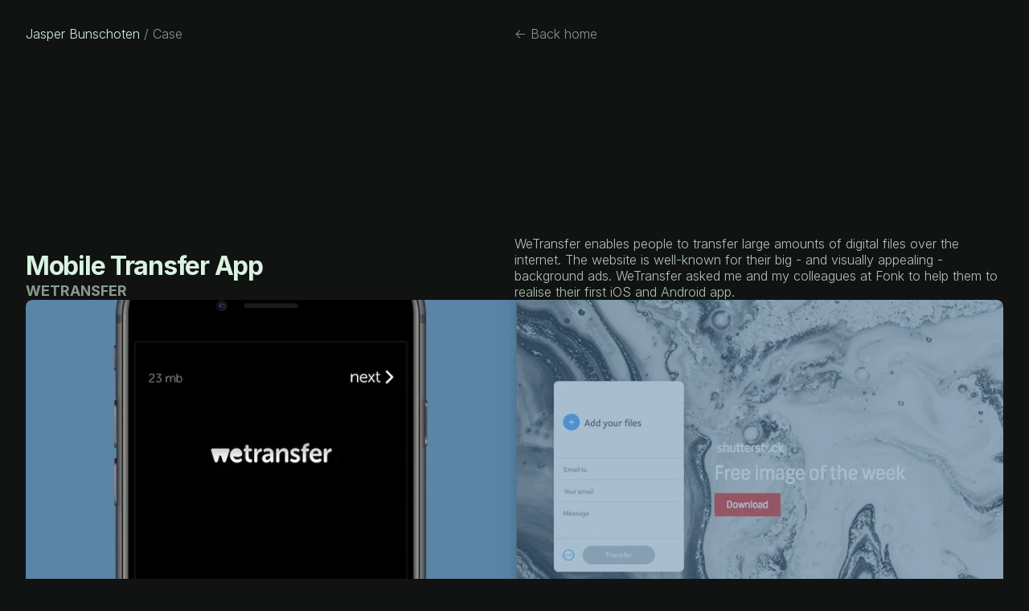

--- FILE ---
content_type: text/html
request_url: https://www.jasperbunschoten.com/projects/wetransfer
body_size: 18895
content:
<!doctype html>
<!-- ✨ Built with Framer • https://www.framer.com/ -->
<html lang="en">
<head>
    <meta charset="utf-8">
    
    
    <!-- Start of headStart -->
    
    <!-- End of headStart -->
    <meta name="viewport" content="width=device-width">
    <meta name="generator" content="Framer cc4e308">
    <title>Jasper Bunschoten</title>
    <meta name="description" content="Digital Product Designer">
    <meta name="framer-search-index" content="https://framerusercontent.com/sites/2zd2l62UWSs2Gqb2QUpez/searchIndex-OyohG8F4kT-S.json">
    <meta name="framer-html-plugin" content="disable">
    <link href="https://framerusercontent.com/images/MKvo1JWl11pC9zEsq5xFj2mhWe0.png" rel="icon" media="(prefers-color-scheme: light)">
    <link href="https://framerusercontent.com/images/MKvo1JWl11pC9zEsq5xFj2mhWe0.png" rel="icon" media="(prefers-color-scheme: dark)">
    <!-- Open Graph / Facebook -->
    <meta property="og:type" content="website">
    <meta property="og:title" content="Jasper Bunschoten">
    <meta property="og:description" content="Digital Product Designer">
    <!-- Twitter -->
    <meta name="twitter:card" content="summary_large_image">
    <meta name="twitter:title" content="Jasper Bunschoten">
    <meta name="twitter:description" content="Digital Product Designer">
    
    
    <meta name="robots" content="noindex"><link rel="canonical" href="https://www.jasperbunschoten.com/projects/wetransfer"><meta property="og:url" content="https://www.jasperbunschoten.com/projects/wetransfer"><style data-framer-breakpoint-css>@media(min-width: 1434px){.hidden-12ifz6g{display:none!important}}@media(min-width: 810px) and (max-width: 1433px){.hidden-12re8ky{display:none!important}}@media(max-width: 809px){.hidden-1462tox{display:none!important}}</style><style data-framer-css-ssr-minified data-framer-components="framer-lib-cursors-host framer-a7yVx PropertyOverrides framer-9eq3j framer-naDr7 framer-Jgkl6 framer-3XeiK framer-INNNC">html,body,#main{margin:0;padding:0;box-sizing:border-box}:root{-webkit-font-smoothing:antialiased;-moz-osx-font-smoothing:grayscale}*{box-sizing:border-box;-webkit-font-smoothing:inherit}h1,h2,h3,h4,h5,h6,p,figure{margin:0}body,input,textarea,select,button{font-size:12px;font-family:sans-serif}body{--token-c7da50d7-72d3-4834-ba02-cc3e7bd02cb3: rgb(16, 19, 17);--token-98a54c82-8cba-45c2-a479-df3a1332577e: rgb(217, 242, 225)}@font-face{font-family:Inter;src:url(https://framerusercontent.com/assets/5vvr9Vy74if2I6bQbJvbw7SY1pQ.woff2);font-display:swap;font-style:normal;font-weight:400;unicode-range:U+0460-052F,U+1C80-1C88,U+20B4,U+2DE0-2DFF,U+A640-A69F,U+FE2E-FE2F}@font-face{font-family:Inter;src:url(https://framerusercontent.com/assets/EOr0mi4hNtlgWNn9if640EZzXCo.woff2);font-display:swap;font-style:normal;font-weight:400;unicode-range:U+0301,U+0400-045F,U+0490-0491,U+04B0-04B1,U+2116}@font-face{font-family:Inter;src:url(https://framerusercontent.com/assets/Y9k9QrlZAqio88Klkmbd8VoMQc.woff2);font-display:swap;font-style:normal;font-weight:400;unicode-range:U+1F00-1FFF}@font-face{font-family:Inter;src:url(https://framerusercontent.com/assets/OYrD2tBIBPvoJXiIHnLoOXnY9M.woff2);font-display:swap;font-style:normal;font-weight:400;unicode-range:U+0370-03FF}@font-face{font-family:Inter;src:url(https://framerusercontent.com/assets/JeYwfuaPfZHQhEG8U5gtPDZ7WQ.woff2);font-display:swap;font-style:normal;font-weight:400;unicode-range:U+0100-024F,U+0259,U+1E00-1EFF,U+2020,U+20A0-20AB,U+20AD-20CF,U+2113,U+2C60-2C7F,U+A720-A7FF}@font-face{font-family:Inter;src:url(https://framerusercontent.com/assets/vQyevYAyHtARFwPqUzQGpnDs.woff2);font-display:swap;font-style:normal;font-weight:400;unicode-range:U+0000-00FF,U+0131,U+0152-0153,U+02BB-02BC,U+02C6,U+02DA,U+02DC,U+2000-206F,U+2074,U+20AC,U+2122,U+2191,U+2193,U+2212,U+2215,U+FEFF,U+FFFD}@font-face{font-family:Inter;src:url(https://framerusercontent.com/assets/b6Y37FthZeALduNqHicBT6FutY.woff2);font-display:swap;font-style:normal;font-weight:400;unicode-range:U+0102-0103,U+0110-0111,U+0128-0129,U+0168-0169,U+01A0-01A1,U+01AF-01B0,U+1EA0-1EF9,U+20AB}@font-face{font-family:Inter;src:url(https://framerusercontent.com/assets/NXxvFRoY5LDh3yCm7MEP2jqYk.woff2);font-display:block;font-style:normal;font-weight:100;unicode-range:U+0460-052F,U+1C80-1C88,U+20B4,U+2DE0-2DFF,U+A640-A69F,U+FE2E-FE2F}@font-face{font-family:Inter;src:url(https://framerusercontent.com/assets/5CcgcVyoWSqO1THBiISd6oCog.woff2);font-display:block;font-style:normal;font-weight:100;unicode-range:U+0301,U+0400-045F,U+0490-0491,U+04B0-04B1,U+2116}@font-face{font-family:Inter;src:url(https://framerusercontent.com/assets/MF544SVCvk3yNpLIz3pwDXFZPKM.woff2);font-display:block;font-style:normal;font-weight:100;unicode-range:U+1F00-1FFF}@font-face{font-family:Inter;src:url(https://framerusercontent.com/assets/TNtxudDBkAm2RXdtU3rvTBwoM.woff2);font-display:block;font-style:normal;font-weight:100;unicode-range:U+0370-03FF}@font-face{font-family:Inter;src:url(https://framerusercontent.com/assets/fIabp4VN5z7iJ3lNOz9qfNeQHc.woff2);font-display:block;font-style:normal;font-weight:100;unicode-range:U+0100-024F,U+0259,U+1E00-1EFF,U+2020,U+20A0-20AB,U+20AD-20CF,U+2113,U+2C60-2C7F,U+A720-A7FF}@font-face{font-family:Inter;src:url(https://framerusercontent.com/assets/YSOgKh50dqzzsXffetgcarlLHcI.woff2);font-display:block;font-style:normal;font-weight:100;unicode-range:U+0000-00FF,U+0131,U+0152-0153,U+02BB-02BC,U+02C6,U+02DA,U+02DC,U+2000-206F,U+2074,U+20AC,U+2122,U+2191,U+2193,U+2212,U+2215,U+FEFF,U+FFFD}@font-face{font-family:Inter;src:url(https://framerusercontent.com/assets/9iRSYClnXA0RMygyIn6yjjWXJw.woff2);font-display:block;font-style:normal;font-weight:100;unicode-range:U+0102-0103,U+0110-0111,U+0128-0129,U+0168-0169,U+01A0-01A1,U+01AF-01B0,U+1EA0-1EF9,U+20AB}@font-face{font-family:Inter;src:url(https://framerusercontent.com/assets/MVhJhYeDWxeyqT939zMNyw9p8.woff2);font-display:block;font-style:normal;font-weight:200;unicode-range:U+0460-052F,U+1C80-1C88,U+20B4,U+2DE0-2DFF,U+A640-A69F,U+FE2E-FE2F}@font-face{font-family:Inter;src:url(https://framerusercontent.com/assets/WXQXYfAQJIi2pCJACAfWWXfIDqI.woff2);font-display:block;font-style:normal;font-weight:200;unicode-range:U+0301,U+0400-045F,U+0490-0491,U+04B0-04B1,U+2116}@font-face{font-family:Inter;src:url(https://framerusercontent.com/assets/RJeJJARdrtNUtic58kOz7hIgBuE.woff2);font-display:block;font-style:normal;font-weight:200;unicode-range:U+1F00-1FFF}@font-face{font-family:Inter;src:url(https://framerusercontent.com/assets/4hBRAuM02i3fsxYDzyNvt5Az2so.woff2);font-display:block;font-style:normal;font-weight:200;unicode-range:U+0370-03FF}@font-face{font-family:Inter;src:url(https://framerusercontent.com/assets/fz1JbBffNGgK7BNUI1mmbFBlgA8.woff2);font-display:block;font-style:normal;font-weight:200;unicode-range:U+0100-024F,U+0259,U+1E00-1EFF,U+2020,U+20A0-20AB,U+20AD-20CF,U+2113,U+2C60-2C7F,U+A720-A7FF}@font-face{font-family:Inter;src:url(https://framerusercontent.com/assets/hgmI3sEShaw5UU738TAjDBQPH0.woff2);font-display:block;font-style:normal;font-weight:200;unicode-range:U+0000-00FF,U+0131,U+0152-0153,U+02BB-02BC,U+02C6,U+02DA,U+02DC,U+2000-206F,U+2074,U+20AC,U+2122,U+2191,U+2193,U+2212,U+2215,U+FEFF,U+FFFD}@font-face{font-family:Inter;src:url(https://framerusercontent.com/assets/eIZyQwIlHYR0mnMSneEDMtqBPgw.woff2);font-display:block;font-style:normal;font-weight:200;unicode-range:U+0102-0103,U+0110-0111,U+0128-0129,U+0168-0169,U+01A0-01A1,U+01AF-01B0,U+1EA0-1EF9,U+20AB}@font-face{font-family:Inter;src:url(https://framerusercontent.com/assets/BkDpl4ghaqvMi1btKFyG2tdbec.woff2);font-display:swap;font-style:normal;font-weight:300;unicode-range:U+0460-052F,U+1C80-1C88,U+20B4,U+2DE0-2DFF,U+A640-A69F,U+FE2E-FE2F}@font-face{font-family:Inter;src:url(https://framerusercontent.com/assets/zAMK70AQRFSShJgUiaR5IiIhgzk.woff2);font-display:swap;font-style:normal;font-weight:300;unicode-range:U+0301,U+0400-045F,U+0490-0491,U+04B0-04B1,U+2116}@font-face{font-family:Inter;src:url(https://framerusercontent.com/assets/IETjvc5qzUaRoaruDpPSwCUM8.woff2);font-display:swap;font-style:normal;font-weight:300;unicode-range:U+1F00-1FFF}@font-face{font-family:Inter;src:url(https://framerusercontent.com/assets/oLCoaT3ioA0fHdJnWR9W6k7NY.woff2);font-display:swap;font-style:normal;font-weight:300;unicode-range:U+0370-03FF}@font-face{font-family:Inter;src:url(https://framerusercontent.com/assets/Sj0PCHQSBjFmEp6NBWg6FNaKc.woff2);font-display:swap;font-style:normal;font-weight:300;unicode-range:U+0100-024F,U+0259,U+1E00-1EFF,U+2020,U+20A0-20AB,U+20AD-20CF,U+2113,U+2C60-2C7F,U+A720-A7FF}@font-face{font-family:Inter;src:url(https://framerusercontent.com/assets/v2q8JTTTs7McDMSEhnxAIBqd0.woff2);font-display:swap;font-style:normal;font-weight:300;unicode-range:U+0000-00FF,U+0131,U+0152-0153,U+02BB-02BC,U+02C6,U+02DA,U+02DC,U+2000-206F,U+2074,U+20AC,U+2122,U+2191,U+2193,U+2212,U+2215,U+FEFF,U+FFFD}@font-face{font-family:Inter;src:url(https://framerusercontent.com/assets/H4TfENUY1rh8R9UaSD6vngjJP3M.woff2);font-display:swap;font-style:normal;font-weight:300;unicode-range:U+0102-0103,U+0110-0111,U+0128-0129,U+0168-0169,U+01A0-01A1,U+01AF-01B0,U+1EA0-1EF9,U+20AB}@font-face{font-family:Inter;src:url(https://framerusercontent.com/assets/5A3Ce6C9YYmCjpQx9M4inSaKU.woff2);font-display:swap;font-style:normal;font-weight:500;unicode-range:U+0460-052F,U+1C80-1C88,U+20B4,U+2DE0-2DFF,U+A640-A69F,U+FE2E-FE2F}@font-face{font-family:Inter;src:url(https://framerusercontent.com/assets/Qx95Xyt0Ka3SGhinnbXIGpEIyP4.woff2);font-display:swap;font-style:normal;font-weight:500;unicode-range:U+0301,U+0400-045F,U+0490-0491,U+04B0-04B1,U+2116}@font-face{font-family:Inter;src:url(https://framerusercontent.com/assets/6mJuEAguuIuMog10gGvH5d3cl8.woff2);font-display:swap;font-style:normal;font-weight:500;unicode-range:U+1F00-1FFF}@font-face{font-family:Inter;src:url(https://framerusercontent.com/assets/xYYWaj7wCU5zSQH0eXvSaS19wo.woff2);font-display:swap;font-style:normal;font-weight:500;unicode-range:U+0370-03FF}@font-face{font-family:Inter;src:url(https://framerusercontent.com/assets/otTaNuNpVK4RbdlT7zDDdKvQBA.woff2);font-display:swap;font-style:normal;font-weight:500;unicode-range:U+0100-024F,U+0259,U+1E00-1EFF,U+2020,U+20A0-20AB,U+20AD-20CF,U+2113,U+2C60-2C7F,U+A720-A7FF}@font-face{font-family:Inter;src:url(https://framerusercontent.com/assets/d3tHnaQIAeqiE5hGcRw4mmgWYU.woff2);font-display:swap;font-style:normal;font-weight:500;unicode-range:U+0000-00FF,U+0131,U+0152-0153,U+02BB-02BC,U+02C6,U+02DA,U+02DC,U+2000-206F,U+2074,U+20AC,U+2122,U+2191,U+2193,U+2212,U+2215,U+FEFF,U+FFFD}@font-face{font-family:Inter;src:url(https://framerusercontent.com/assets/DolVirEGb34pEXEp8t8FQBSK4.woff2);font-display:swap;font-style:normal;font-weight:500;unicode-range:U+0102-0103,U+0110-0111,U+0128-0129,U+0168-0169,U+01A0-01A1,U+01AF-01B0,U+1EA0-1EF9,U+20AB}@font-face{font-family:Inter;src:url(https://framerusercontent.com/assets/hyOgCu0Xnghbimh0pE8QTvtt2AU.woff2);font-display:swap;font-style:normal;font-weight:600;unicode-range:U+0460-052F,U+1C80-1C88,U+20B4,U+2DE0-2DFF,U+A640-A69F,U+FE2E-FE2F}@font-face{font-family:Inter;src:url(https://framerusercontent.com/assets/NeGmSOXrPBfEFIy5YZeHq17LEDA.woff2);font-display:swap;font-style:normal;font-weight:600;unicode-range:U+0301,U+0400-045F,U+0490-0491,U+04B0-04B1,U+2116}@font-face{font-family:Inter;src:url(https://framerusercontent.com/assets/oYaAX5himiTPYuN8vLWnqBbfD2s.woff2);font-display:swap;font-style:normal;font-weight:600;unicode-range:U+1F00-1FFF}@font-face{font-family:Inter;src:url(https://framerusercontent.com/assets/lEJLP4R0yuCaMCjSXYHtJw72M.woff2);font-display:swap;font-style:normal;font-weight:600;unicode-range:U+0370-03FF}@font-face{font-family:Inter;src:url(https://framerusercontent.com/assets/cRJyLNuTJR5jbyKzGi33wU9cqIQ.woff2);font-display:swap;font-style:normal;font-weight:600;unicode-range:U+0100-024F,U+0259,U+1E00-1EFF,U+2020,U+20A0-20AB,U+20AD-20CF,U+2113,U+2C60-2C7F,U+A720-A7FF}@font-face{font-family:Inter;src:url(https://framerusercontent.com/assets/1ZFS7N918ojhhd0nQWdj3jz4w.woff2);font-display:swap;font-style:normal;font-weight:600;unicode-range:U+0000-00FF,U+0131,U+0152-0153,U+02BB-02BC,U+02C6,U+02DA,U+02DC,U+2000-206F,U+2074,U+20AC,U+2122,U+2191,U+2193,U+2212,U+2215,U+FEFF,U+FFFD}@font-face{font-family:Inter;src:url(https://framerusercontent.com/assets/A0Wcc7NgXMjUuFdquHDrIZpzZw0.woff2);font-display:swap;font-style:normal;font-weight:600;unicode-range:U+0102-0103,U+0110-0111,U+0128-0129,U+0168-0169,U+01A0-01A1,U+01AF-01B0,U+1EA0-1EF9,U+20AB}@font-face{font-family:Inter;src:url(https://framerusercontent.com/assets/DpPBYI0sL4fYLgAkX8KXOPVt7c.woff2);font-display:swap;font-style:normal;font-weight:700;unicode-range:U+0460-052F,U+1C80-1C88,U+20B4,U+2DE0-2DFF,U+A640-A69F,U+FE2E-FE2F}@font-face{font-family:Inter;src:url(https://framerusercontent.com/assets/4RAEQdEOrcnDkhHiiCbJOw92Lk.woff2);font-display:swap;font-style:normal;font-weight:700;unicode-range:U+0301,U+0400-045F,U+0490-0491,U+04B0-04B1,U+2116}@font-face{font-family:Inter;src:url(https://framerusercontent.com/assets/1K3W8DizY3v4emK8Mb08YHxTbs.woff2);font-display:swap;font-style:normal;font-weight:700;unicode-range:U+1F00-1FFF}@font-face{font-family:Inter;src:url(https://framerusercontent.com/assets/tUSCtfYVM1I1IchuyCwz9gDdQ.woff2);font-display:swap;font-style:normal;font-weight:700;unicode-range:U+0370-03FF}@font-face{font-family:Inter;src:url(https://framerusercontent.com/assets/VgYFWiwsAC5OYxAycRXXvhze58.woff2);font-display:swap;font-style:normal;font-weight:700;unicode-range:U+0100-024F,U+0259,U+1E00-1EFF,U+2020,U+20A0-20AB,U+20AD-20CF,U+2113,U+2C60-2C7F,U+A720-A7FF}@font-face{font-family:Inter;src:url(https://framerusercontent.com/assets/DXD0Q7LSl7HEvDzucnyLnGBHM.woff2);font-display:swap;font-style:normal;font-weight:700;unicode-range:U+0000-00FF,U+0131,U+0152-0153,U+02BB-02BC,U+02C6,U+02DA,U+02DC,U+2000-206F,U+2074,U+20AC,U+2122,U+2191,U+2193,U+2212,U+2215,U+FEFF,U+FFFD}@font-face{font-family:Inter;src:url(https://framerusercontent.com/assets/GIryZETIX4IFypco5pYZONKhJIo.woff2);font-display:swap;font-style:normal;font-weight:700;unicode-range:U+0102-0103,U+0110-0111,U+0128-0129,U+0168-0169,U+01A0-01A1,U+01AF-01B0,U+1EA0-1EF9,U+20AB}@font-face{font-family:Inter;src:url(https://framerusercontent.com/assets/PONfPc6h4EPYwJliXQBmjVx7QxI.woff2);font-display:swap;font-style:normal;font-weight:800;unicode-range:U+0460-052F,U+1C80-1C88,U+20B4,U+2DE0-2DFF,U+A640-A69F,U+FE2E-FE2F}@font-face{font-family:Inter;src:url(https://framerusercontent.com/assets/zsnJN7Z1wdzUvepJniD3rbvJIyU.woff2);font-display:swap;font-style:normal;font-weight:800;unicode-range:U+0301,U+0400-045F,U+0490-0491,U+04B0-04B1,U+2116}@font-face{font-family:Inter;src:url(https://framerusercontent.com/assets/UrzZBOy7RyJEWAZGduzOeHiHuY.woff2);font-display:swap;font-style:normal;font-weight:800;unicode-range:U+1F00-1FFF}@font-face{font-family:Inter;src:url(https://framerusercontent.com/assets/996sR9SfSDuYELz8oHhDOcErkY.woff2);font-display:swap;font-style:normal;font-weight:800;unicode-range:U+0370-03FF}@font-face{font-family:Inter;src:url(https://framerusercontent.com/assets/ftN1HpyPVJEoEb4q36SOrNdLXU.woff2);font-display:swap;font-style:normal;font-weight:800;unicode-range:U+0100-024F,U+0259,U+1E00-1EFF,U+2020,U+20A0-20AB,U+20AD-20CF,U+2113,U+2C60-2C7F,U+A720-A7FF}@font-face{font-family:Inter;src:url(https://framerusercontent.com/assets/jN39PDxZWEwjG7Csryx3JN2r2Y.woff2);font-display:swap;font-style:normal;font-weight:800;unicode-range:U+0000-00FF,U+0131,U+0152-0153,U+02BB-02BC,U+02C6,U+02DA,U+02DC,U+2000-206F,U+2074,U+20AC,U+2122,U+2191,U+2193,U+2212,U+2215,U+FEFF,U+FFFD}@font-face{font-family:Inter;src:url(https://framerusercontent.com/assets/JAur4lGGSGRGyrFi59JSIKqVgU.woff2);font-display:swap;font-style:normal;font-weight:800;unicode-range:U+0102-0103,U+0110-0111,U+0128-0129,U+0168-0169,U+01A0-01A1,U+01AF-01B0,U+1EA0-1EF9,U+20AB}@font-face{font-family:Inter;src:url(https://framerusercontent.com/assets/mkY5Sgyq51ik0AMrSBwhm9DJg.woff2);font-display:block;font-style:normal;font-weight:900;unicode-range:U+0460-052F,U+1C80-1C88,U+20B4,U+2DE0-2DFF,U+A640-A69F,U+FE2E-FE2F}@font-face{font-family:Inter;src:url(https://framerusercontent.com/assets/X5hj6qzcHUYv7h1390c8Rhm6550.woff2);font-display:block;font-style:normal;font-weight:900;unicode-range:U+0301,U+0400-045F,U+0490-0491,U+04B0-04B1,U+2116}@font-face{font-family:Inter;src:url(https://framerusercontent.com/assets/gQhNpS3tN86g8RcVKYUUaKt2oMQ.woff2);font-display:block;font-style:normal;font-weight:900;unicode-range:U+1F00-1FFF}@font-face{font-family:Inter;src:url(https://framerusercontent.com/assets/cugnVhSraaRyANCaUtI5FV17wk.woff2);font-display:block;font-style:normal;font-weight:900;unicode-range:U+0370-03FF}@font-face{font-family:Inter;src:url(https://framerusercontent.com/assets/5HcVoGak8k5agFJSaKa4floXVu0.woff2);font-display:block;font-style:normal;font-weight:900;unicode-range:U+0100-024F,U+0259,U+1E00-1EFF,U+2020,U+20A0-20AB,U+20AD-20CF,U+2113,U+2C60-2C7F,U+A720-A7FF}@font-face{font-family:Inter;src:url(https://framerusercontent.com/assets/jn4BtSPLlS0NDp1KiFAtFKiiY0o.woff2);font-display:block;font-style:normal;font-weight:900;unicode-range:U+0000-00FF,U+0131,U+0152-0153,U+02BB-02BC,U+02C6,U+02DA,U+02DC,U+2000-206F,U+2074,U+20AC,U+2122,U+2191,U+2193,U+2212,U+2215,U+FEFF,U+FFFD}@font-face{font-family:Inter;src:url(https://framerusercontent.com/assets/P2Bw01CtL0b9wqygO0sSVogWbo.woff2);font-display:block;font-style:normal;font-weight:900;unicode-range:U+0102-0103,U+0110-0111,U+0128-0129,U+0168-0169,U+01A0-01A1,U+01AF-01B0,U+1EA0-1EF9,U+20AB}@font-face{font-family:Inter;src:url(https://framerusercontent.com/assets/YJsHMqeEm0oDHuxRTVCwg5eZuo.woff2);font-display:block;font-style:italic;font-weight:100;unicode-range:U+0460-052F,U+1C80-1C88,U+20B4,U+2DE0-2DFF,U+A640-A69F,U+FE2E-FE2F}@font-face{font-family:Inter;src:url(https://framerusercontent.com/assets/oJJMyJlDykMObEyb5VexHSxd24.woff2);font-display:block;font-style:italic;font-weight:100;unicode-range:U+0301,U+0400-045F,U+0490-0491,U+04B0-04B1,U+2116}@font-face{font-family:Inter;src:url(https://framerusercontent.com/assets/IpeaX0WzLaonj68howNZg4SJJaY.woff2);font-display:block;font-style:italic;font-weight:100;unicode-range:U+1F00-1FFF}@font-face{font-family:Inter;src:url(https://framerusercontent.com/assets/KCj1bV3vDXY5OLHttTeRYcu9J8.woff2);font-display:block;font-style:italic;font-weight:100;unicode-range:U+0370-03FF}@font-face{font-family:Inter;src:url(https://framerusercontent.com/assets/biaVHhOprxbHaR3dIP7Z8cYurHg.woff2);font-display:block;font-style:italic;font-weight:100;unicode-range:U+0100-024F,U+0259,U+1E00-1EFF,U+2020,U+20A0-20AB,U+20AD-20CF,U+2113,U+2C60-2C7F,U+A720-A7FF}@font-face{font-family:Inter;src:url(https://framerusercontent.com/assets/BpOIEy4nYtcp1RwqOtwAgi2EiDE.woff2);font-display:block;font-style:italic;font-weight:100;unicode-range:U+0000-00FF,U+0131,U+0152-0153,U+02BB-02BC,U+02C6,U+02DA,U+02DC,U+2000-206F,U+2074,U+20AC,U+2122,U+2191,U+2193,U+2212,U+2215,U+FEFF,U+FFFD}@font-face{font-family:Inter;src:url(https://framerusercontent.com/assets/gNa011yWpVpNFgUhhSlDX8nUiPQ.woff2);font-display:block;font-style:italic;font-weight:100;unicode-range:U+0102-0103,U+0110-0111,U+0128-0129,U+0168-0169,U+01A0-01A1,U+01AF-01B0,U+1EA0-1EF9,U+20AB}@font-face{font-family:Inter;src:url(https://framerusercontent.com/assets/vpq17U0WM26sBGHgq9jnrUmUf8.woff2);font-display:block;font-style:italic;font-weight:200;unicode-range:U+0460-052F,U+1C80-1C88,U+20B4,U+2DE0-2DFF,U+A640-A69F,U+FE2E-FE2F}@font-face{font-family:Inter;src:url(https://framerusercontent.com/assets/bNYh7lNMEpOegeRYAtyGel1WqBE.woff2);font-display:block;font-style:italic;font-weight:200;unicode-range:U+0301,U+0400-045F,U+0490-0491,U+04B0-04B1,U+2116}@font-face{font-family:Inter;src:url(https://framerusercontent.com/assets/FBzcXZYmdulcZC0z278U6o0cw.woff2);font-display:block;font-style:italic;font-weight:200;unicode-range:U+1F00-1FFF}@font-face{font-family:Inter;src:url(https://framerusercontent.com/assets/ua60IRqWK94xCrq0SC639Hbsdjg.woff2);font-display:block;font-style:italic;font-weight:200;unicode-range:U+0370-03FF}@font-face{font-family:Inter;src:url(https://framerusercontent.com/assets/Pd8gNPn2dSCh4FyjWFw9PJysoQ.woff2);font-display:block;font-style:italic;font-weight:200;unicode-range:U+0100-024F,U+0259,U+1E00-1EFF,U+2020,U+20A0-20AB,U+20AD-20CF,U+2113,U+2C60-2C7F,U+A720-A7FF}@font-face{font-family:Inter;src:url(https://framerusercontent.com/assets/zpiI5DA3vCb3G2sqEyq9xqogo.woff2);font-display:block;font-style:italic;font-weight:200;unicode-range:U+0000-00FF,U+0131,U+0152-0153,U+02BB-02BC,U+02C6,U+02DA,U+02DC,U+2000-206F,U+2074,U+20AC,U+2122,U+2191,U+2193,U+2212,U+2215,U+FEFF,U+FFFD}@font-face{font-family:Inter;src:url(https://framerusercontent.com/assets/DtVQjTG8OGGKnwKYrMHRZVCyo.woff2);font-display:block;font-style:italic;font-weight:200;unicode-range:U+0102-0103,U+0110-0111,U+0128-0129,U+0168-0169,U+01A0-01A1,U+01AF-01B0,U+1EA0-1EF9,U+20AB}@font-face{font-family:Inter;src:url(https://framerusercontent.com/assets/YYB6GZmCWnZq3RWZOghuZIOxQY.woff2);font-display:swap;font-style:italic;font-weight:300;unicode-range:U+0460-052F,U+1C80-1C88,U+20B4,U+2DE0-2DFF,U+A640-A69F,U+FE2E-FE2F}@font-face{font-family:Inter;src:url(https://framerusercontent.com/assets/miJTzODdiyIr3tRo9KEoqXXk2PM.woff2);font-display:swap;font-style:italic;font-weight:300;unicode-range:U+0301,U+0400-045F,U+0490-0491,U+04B0-04B1,U+2116}@font-face{font-family:Inter;src:url(https://framerusercontent.com/assets/6ZMhcggRFfEfbf7lncCpaUbA.woff2);font-display:swap;font-style:italic;font-weight:300;unicode-range:U+1F00-1FFF}@font-face{font-family:Inter;src:url(https://framerusercontent.com/assets/8sCN6PGUr4I8q5hC5twAXfcwqV0.woff2);font-display:swap;font-style:italic;font-weight:300;unicode-range:U+0370-03FF}@font-face{font-family:Inter;src:url(https://framerusercontent.com/assets/aUYDUTztS7anQw5JuwCncXeLOBY.woff2);font-display:swap;font-style:italic;font-weight:300;unicode-range:U+0100-024F,U+0259,U+1E00-1EFF,U+2020,U+20A0-20AB,U+20AD-20CF,U+2113,U+2C60-2C7F,U+A720-A7FF}@font-face{font-family:Inter;src:url(https://framerusercontent.com/assets/5mDAOkC5Wpzo7NkuE9oYfqlY2u4.woff2);font-display:swap;font-style:italic;font-weight:300;unicode-range:U+0000-00FF,U+0131,U+0152-0153,U+02BB-02BC,U+02C6,U+02DA,U+02DC,U+2000-206F,U+2074,U+20AC,U+2122,U+2191,U+2193,U+2212,U+2215,U+FEFF,U+FFFD}@font-face{font-family:Inter;src:url(https://framerusercontent.com/assets/yDiPvYxioBHsicnYxpPW35WQmx8.woff2);font-display:swap;font-style:italic;font-weight:300;unicode-range:U+0102-0103,U+0110-0111,U+0128-0129,U+0168-0169,U+01A0-01A1,U+01AF-01B0,U+1EA0-1EF9,U+20AB}@font-face{font-family:Inter;src:url(https://framerusercontent.com/assets/CfMzU8w2e7tHgF4T4rATMPuWosA.woff2);font-display:swap;font-style:italic;font-weight:400;unicode-range:U+0460-052F,U+1C80-1C88,U+20B4,U+2DE0-2DFF,U+A640-A69F,U+FE2E-FE2F}@font-face{font-family:Inter;src:url(https://framerusercontent.com/assets/867QObYax8ANsfX4TGEVU9YiCM.woff2);font-display:swap;font-style:italic;font-weight:400;unicode-range:U+0301,U+0400-045F,U+0490-0491,U+04B0-04B1,U+2116}@font-face{font-family:Inter;src:url(https://framerusercontent.com/assets/Oyn2ZbENFdnW7mt2Lzjk1h9Zb9k.woff2);font-display:swap;font-style:italic;font-weight:400;unicode-range:U+1F00-1FFF}@font-face{font-family:Inter;src:url(https://framerusercontent.com/assets/cdAe8hgZ1cMyLu9g005pAW3xMo.woff2);font-display:swap;font-style:italic;font-weight:400;unicode-range:U+0370-03FF}@font-face{font-family:Inter;src:url(https://framerusercontent.com/assets/DOfvtmE1UplCq161m6Hj8CSQYg.woff2);font-display:swap;font-style:italic;font-weight:400;unicode-range:U+0100-024F,U+0259,U+1E00-1EFF,U+2020,U+20A0-20AB,U+20AD-20CF,U+2113,U+2C60-2C7F,U+A720-A7FF}@font-face{font-family:Inter;src:url(https://framerusercontent.com/assets/vFzuJY0c65av44uhEKB6vyjFMg.woff2);font-display:swap;font-style:italic;font-weight:400;unicode-range:U+0000-00FF,U+0131,U+0152-0153,U+02BB-02BC,U+02C6,U+02DA,U+02DC,U+2000-206F,U+2074,U+20AC,U+2122,U+2191,U+2193,U+2212,U+2215,U+FEFF,U+FFFD}@font-face{font-family:Inter;src:url(https://framerusercontent.com/assets/tKtBcDnBMevsEEJKdNGhhkLzYo.woff2);font-display:swap;font-style:italic;font-weight:400;unicode-range:U+0102-0103,U+0110-0111,U+0128-0129,U+0168-0169,U+01A0-01A1,U+01AF-01B0,U+1EA0-1EF9,U+20AB}@font-face{font-family:Inter;src:url(https://framerusercontent.com/assets/khkJkwSL66WFg8SX6Wa726c.woff2);font-display:swap;font-style:italic;font-weight:500;unicode-range:U+0460-052F,U+1C80-1C88,U+20B4,U+2DE0-2DFF,U+A640-A69F,U+FE2E-FE2F}@font-face{font-family:Inter;src:url(https://framerusercontent.com/assets/0E7IMbDzcGABpBwwqNEt60wU0w.woff2);font-display:swap;font-style:italic;font-weight:500;unicode-range:U+0301,U+0400-045F,U+0490-0491,U+04B0-04B1,U+2116}@font-face{font-family:Inter;src:url(https://framerusercontent.com/assets/NTJ0nQgIF0gcDelS14zQ9NR9Q.woff2);font-display:swap;font-style:italic;font-weight:500;unicode-range:U+1F00-1FFF}@font-face{font-family:Inter;src:url(https://framerusercontent.com/assets/QrcNhgEPfRl0LS8qz5Ln8olanl8.woff2);font-display:swap;font-style:italic;font-weight:500;unicode-range:U+0370-03FF}@font-face{font-family:Inter;src:url(https://framerusercontent.com/assets/JEXmejW8mXOYMtt0hyRg811kHac.woff2);font-display:swap;font-style:italic;font-weight:500;unicode-range:U+0100-024F,U+0259,U+1E00-1EFF,U+2020,U+20A0-20AB,U+20AD-20CF,U+2113,U+2C60-2C7F,U+A720-A7FF}@font-face{font-family:Inter;src:url(https://framerusercontent.com/assets/ksvR4VsLksjpSwnC2fPgHRNMw.woff2);font-display:swap;font-style:italic;font-weight:500;unicode-range:U+0000-00FF,U+0131,U+0152-0153,U+02BB-02BC,U+02C6,U+02DA,U+02DC,U+2000-206F,U+2074,U+20AC,U+2122,U+2191,U+2193,U+2212,U+2215,U+FEFF,U+FFFD}@font-face{font-family:Inter;src:url(https://framerusercontent.com/assets/uy9s0iWuxiNnVt8EpTI3gzohpwo.woff2);font-display:swap;font-style:italic;font-weight:500;unicode-range:U+0102-0103,U+0110-0111,U+0128-0129,U+0168-0169,U+01A0-01A1,U+01AF-01B0,U+1EA0-1EF9,U+20AB}@font-face{font-family:Inter;src:url(https://framerusercontent.com/assets/vxBnBhH8768IFAXAb4Qf6wQHKs.woff2);font-display:swap;font-style:italic;font-weight:600;unicode-range:U+0460-052F,U+1C80-1C88,U+20B4,U+2DE0-2DFF,U+A640-A69F,U+FE2E-FE2F}@font-face{font-family:Inter;src:url(https://framerusercontent.com/assets/zSsEuoJdh8mcFVk976C05ZfQr8.woff2);font-display:swap;font-style:italic;font-weight:600;unicode-range:U+0301,U+0400-045F,U+0490-0491,U+04B0-04B1,U+2116}@font-face{font-family:Inter;src:url(https://framerusercontent.com/assets/b8ezwLrN7h2AUoPEENcsTMVJ0.woff2);font-display:swap;font-style:italic;font-weight:600;unicode-range:U+1F00-1FFF}@font-face{font-family:Inter;src:url(https://framerusercontent.com/assets/mvNEIBLyHbscgHtwfsByjXUz3XY.woff2);font-display:swap;font-style:italic;font-weight:600;unicode-range:U+0370-03FF}@font-face{font-family:Inter;src:url(https://framerusercontent.com/assets/6FI2EneKzM3qBy5foOZXey7coCA.woff2);font-display:swap;font-style:italic;font-weight:600;unicode-range:U+0100-024F,U+0259,U+1E00-1EFF,U+2020,U+20A0-20AB,U+20AD-20CF,U+2113,U+2C60-2C7F,U+A720-A7FF}@font-face{font-family:Inter;src:url(https://framerusercontent.com/assets/qrVgiXNd6RuQjETYQiVQ9nqCk.woff2);font-display:swap;font-style:italic;font-weight:600;unicode-range:U+0000-00FF,U+0131,U+0152-0153,U+02BB-02BC,U+02C6,U+02DA,U+02DC,U+2000-206F,U+2074,U+20AC,U+2122,U+2191,U+2193,U+2212,U+2215,U+FEFF,U+FFFD}@font-face{font-family:Inter;src:url(https://framerusercontent.com/assets/NHHeAKJVP0ZWHk5YZnQQChIsBM.woff2);font-display:swap;font-style:italic;font-weight:600;unicode-range:U+0102-0103,U+0110-0111,U+0128-0129,U+0168-0169,U+01A0-01A1,U+01AF-01B0,U+1EA0-1EF9,U+20AB}@font-face{font-family:Inter;src:url(https://framerusercontent.com/assets/H89BbHkbHDzlxZzxi8uPzTsp90.woff2);font-display:swap;font-style:italic;font-weight:700;unicode-range:U+0460-052F,U+1C80-1C88,U+20B4,U+2DE0-2DFF,U+A640-A69F,U+FE2E-FE2F}@font-face{font-family:Inter;src:url(https://framerusercontent.com/assets/u6gJwDuwB143kpNK1T1MDKDWkMc.woff2);font-display:swap;font-style:italic;font-weight:700;unicode-range:U+0301,U+0400-045F,U+0490-0491,U+04B0-04B1,U+2116}@font-face{font-family:Inter;src:url(https://framerusercontent.com/assets/43sJ6MfOPh1LCJt46OvyDuSbA6o.woff2);font-display:swap;font-style:italic;font-weight:700;unicode-range:U+1F00-1FFF}@font-face{font-family:Inter;src:url(https://framerusercontent.com/assets/wccHG0r4gBDAIRhfHiOlq6oEkqw.woff2);font-display:swap;font-style:italic;font-weight:700;unicode-range:U+0370-03FF}@font-face{font-family:Inter;src:url(https://framerusercontent.com/assets/WZ367JPwf9bRW6LdTHN8rXgSjw.woff2);font-display:swap;font-style:italic;font-weight:700;unicode-range:U+0100-024F,U+0259,U+1E00-1EFF,U+2020,U+20A0-20AB,U+20AD-20CF,U+2113,U+2C60-2C7F,U+A720-A7FF}@font-face{font-family:Inter;src:url(https://framerusercontent.com/assets/QxmhnWTzLtyjIiZcfaLIJ8EFBXU.woff2);font-display:swap;font-style:italic;font-weight:700;unicode-range:U+0000-00FF,U+0131,U+0152-0153,U+02BB-02BC,U+02C6,U+02DA,U+02DC,U+2000-206F,U+2074,U+20AC,U+2122,U+2191,U+2193,U+2212,U+2215,U+FEFF,U+FFFD}@font-face{font-family:Inter;src:url(https://framerusercontent.com/assets/2A4Xx7CngadFGlVV4xrO06OBHY.woff2);font-display:swap;font-style:italic;font-weight:700;unicode-range:U+0102-0103,U+0110-0111,U+0128-0129,U+0168-0169,U+01A0-01A1,U+01AF-01B0,U+1EA0-1EF9,U+20AB}@font-face{font-family:Inter;src:url(https://framerusercontent.com/assets/if4nAQEfO1l3iBiurvlUSTaMA.woff2);font-display:swap;font-style:italic;font-weight:800;unicode-range:U+0460-052F,U+1C80-1C88,U+20B4,U+2DE0-2DFF,U+A640-A69F,U+FE2E-FE2F}@font-face{font-family:Inter;src:url(https://framerusercontent.com/assets/GdJ7SQjcmkU1sz7lk5lMpKUlKY.woff2);font-display:swap;font-style:italic;font-weight:800;unicode-range:U+0301,U+0400-045F,U+0490-0491,U+04B0-04B1,U+2116}@font-face{font-family:Inter;src:url(https://framerusercontent.com/assets/sOA6LVskcCqlqggyjIZe0Zh39UQ.woff2);font-display:swap;font-style:italic;font-weight:800;unicode-range:U+1F00-1FFF}@font-face{font-family:Inter;src:url(https://framerusercontent.com/assets/zUCSsMbWBcHOQoATrhsPVigkc.woff2);font-display:swap;font-style:italic;font-weight:800;unicode-range:U+0370-03FF}@font-face{font-family:Inter;src:url(https://framerusercontent.com/assets/6eYp9yIAUvPZY7o0yfI4e2OP6g.woff2);font-display:swap;font-style:italic;font-weight:800;unicode-range:U+0100-024F,U+0259,U+1E00-1EFF,U+2020,U+20A0-20AB,U+20AD-20CF,U+2113,U+2C60-2C7F,U+A720-A7FF}@font-face{font-family:Inter;src:url(https://framerusercontent.com/assets/aKoimhPBfs6C7Am2HTTVjGcpE.woff2);font-display:swap;font-style:italic;font-weight:800;unicode-range:U+0000-00FF,U+0131,U+0152-0153,U+02BB-02BC,U+02C6,U+02DA,U+02DC,U+2000-206F,U+2074,U+20AC,U+2122,U+2191,U+2193,U+2212,U+2215,U+FEFF,U+FFFD}@font-face{font-family:Inter;src:url(https://framerusercontent.com/assets/L9nHaKi7ULzGWchEehsfwttxOwM.woff2);font-display:swap;font-style:italic;font-weight:800;unicode-range:U+0102-0103,U+0110-0111,U+0128-0129,U+0168-0169,U+01A0-01A1,U+01AF-01B0,U+1EA0-1EF9,U+20AB}@font-face{font-family:Inter;src:url(https://framerusercontent.com/assets/05KsVHGDmqXSBXM4yRZ65P8i0s.woff2);font-display:block;font-style:italic;font-weight:900;unicode-range:U+0460-052F,U+1C80-1C88,U+20B4,U+2DE0-2DFF,U+A640-A69F,U+FE2E-FE2F}@font-face{font-family:Inter;src:url(https://framerusercontent.com/assets/ky8ovPukK4dJ1Pxq74qGhOqCYI.woff2);font-display:block;font-style:italic;font-weight:900;unicode-range:U+0301,U+0400-045F,U+0490-0491,U+04B0-04B1,U+2116}@font-face{font-family:Inter;src:url(https://framerusercontent.com/assets/vvNSqIj42qeQ2bvCRBIWKHscrc.woff2);font-display:block;font-style:italic;font-weight:900;unicode-range:U+1F00-1FFF}@font-face{font-family:Inter;src:url(https://framerusercontent.com/assets/3ZmXbBKToJifDV9gwcifVd1tEY.woff2);font-display:block;font-style:italic;font-weight:900;unicode-range:U+0370-03FF}@font-face{font-family:Inter;src:url(https://framerusercontent.com/assets/FNfhX3dt4ChuLJq2PwdlxHO7PU.woff2);font-display:block;font-style:italic;font-weight:900;unicode-range:U+0100-024F,U+0259,U+1E00-1EFF,U+2020,U+20A0-20AB,U+20AD-20CF,U+2113,U+2C60-2C7F,U+A720-A7FF}@font-face{font-family:Inter;src:url(https://framerusercontent.com/assets/g0c8vEViiXNlKAgI4Ymmk3Ig.woff2);font-display:block;font-style:italic;font-weight:900;unicode-range:U+0000-00FF,U+0131,U+0152-0153,U+02BB-02BC,U+02C6,U+02DA,U+02DC,U+2000-206F,U+2074,U+20AC,U+2122,U+2191,U+2193,U+2212,U+2215,U+FEFF,U+FFFD}@font-face{font-family:Inter;src:url(https://framerusercontent.com/assets/efTfQcBJ53kM2pB1hezSZ3RDUFs.woff2);font-display:block;font-style:italic;font-weight:900;unicode-range:U+0102-0103,U+0110-0111,U+0128-0129,U+0168-0169,U+01A0-01A1,U+01AF-01B0,U+1EA0-1EF9,U+20AB}@font-face{font-family:Inter Display;src:url(https://framerusercontent.com/assets/2uIBiALfCHVpWbHqRMZutfT7giU.woff2);font-display:swap;font-style:normal;font-weight:400;unicode-range:U+0460-052F,U+1C80-1C88,U+20B4,U+2DE0-2DFF,U+A640-A69F,U+FE2E-FE2F}@font-face{font-family:Inter Display;src:url(https://framerusercontent.com/assets/Zwfz6xbVe5pmcWRJRgBDHnMkOkI.woff2);font-display:swap;font-style:normal;font-weight:400;unicode-range:U+0301,U+0400-045F,U+0490-0491,U+04B0-04B1,U+2116}@font-face{font-family:Inter Display;src:url(https://framerusercontent.com/assets/U9LaDDmbRhzX3sB8g8glTy5feTE.woff2);font-display:swap;font-style:normal;font-weight:400;unicode-range:U+1F00-1FFF}@font-face{font-family:Inter Display;src:url(https://framerusercontent.com/assets/tVew2LzXJ1t7QfxP1gdTIdj2o0g.woff2);font-display:swap;font-style:normal;font-weight:400;unicode-range:U+0370-03FF}@font-face{font-family:Inter Display;src:url(https://framerusercontent.com/assets/DF7bjCRmStYPqSb945lAlMfCCVQ.woff2);font-display:swap;font-style:normal;font-weight:400;unicode-range:U+0100-024F,U+0259,U+1E00-1EFF,U+2020,U+20A0-20AB,U+20AD-20CF,U+2113,U+2C60-2C7F,U+A720-A7FF}@font-face{font-family:Inter Display;src:url(https://framerusercontent.com/assets/nCpxWS6DaPlPe0lHzStXAPCo3lw.woff2);font-display:swap;font-style:normal;font-weight:400;unicode-range:U+0000-00FF,U+0131,U+0152-0153,U+02BB-02BC,U+02C6,U+02DA,U+02DC,U+2000-206F,U+2074,U+20AC,U+2122,U+2191,U+2193,U+2212,U+2215,U+FEFF,U+FFFD}@font-face{font-family:Inter Display;src:url(https://framerusercontent.com/assets/vebZUMjGyKkYsfcY73iwWTzLNag.woff2);font-display:swap;font-style:normal;font-weight:400;unicode-range:U+0102-0103,U+0110-0111,U+0128-0129,U+0168-0169,U+01A0-01A1,U+01AF-01B0,U+1EA0-1EF9,U+20AB}@font-face{font-family:Inter Display;src:url(https://framerusercontent.com/assets/Vu4RH4OOAYHIXg4LpXVzNVmbpY.woff2);font-display:block;font-style:normal;font-weight:100;unicode-range:U+0460-052F,U+1C80-1C88,U+20B4,U+2DE0-2DFF,U+A640-A69F,U+FE2E-FE2F}@font-face{font-family:Inter Display;src:url(https://framerusercontent.com/assets/eOWZqb2nQ1SLbtYmcGBFYFSOE5U.woff2);font-display:block;font-style:normal;font-weight:100;unicode-range:U+0301,U+0400-045F,U+0490-0491,U+04B0-04B1,U+2116}@font-face{font-family:Inter Display;src:url(https://framerusercontent.com/assets/H0Z3dXk6VFBv9TPQedY7FZVVVQ.woff2);font-display:block;font-style:normal;font-weight:100;unicode-range:U+1F00-1FFF}@font-face{font-family:Inter Display;src:url(https://framerusercontent.com/assets/sMud1BrfhejzYfhsGoUtjWdRb90.woff2);font-display:block;font-style:normal;font-weight:100;unicode-range:U+0370-03FF}@font-face{font-family:Inter Display;src:url(https://framerusercontent.com/assets/SDel4nEmK9AyiBktaYZfYI9DrY.woff2);font-display:block;font-style:normal;font-weight:100;unicode-range:U+0100-024F,U+0259,U+1E00-1EFF,U+2020,U+20A0-20AB,U+20AD-20CF,U+2113,U+2C60-2C7F,U+A720-A7FF}@font-face{font-family:Inter Display;src:url(https://framerusercontent.com/assets/goi1SSqo9KWshoqpg7CqWwBcQBc.woff2);font-display:block;font-style:normal;font-weight:100;unicode-range:U+0000-00FF,U+0131,U+0152-0153,U+02BB-02BC,U+02C6,U+02DA,U+02DC,U+2000-206F,U+2074,U+20AC,U+2122,U+2191,U+2193,U+2212,U+2215,U+FEFF,U+FFFD}@font-face{font-family:Inter Display;src:url(https://framerusercontent.com/assets/iPDparXDXhfwSxmuiEXzr0b1vAU.woff2);font-display:block;font-style:normal;font-weight:100;unicode-range:U+0102-0103,U+0110-0111,U+0128-0129,U+0168-0169,U+01A0-01A1,U+01AF-01B0,U+1EA0-1EF9,U+20AB}@font-face{font-family:Inter Display;src:url(https://framerusercontent.com/assets/kZK78sVb0ChIxwI4EF00ArQvpu0.woff2);font-display:block;font-style:normal;font-weight:200;unicode-range:U+0460-052F,U+1C80-1C88,U+20B4,U+2DE0-2DFF,U+A640-A69F,U+FE2E-FE2F}@font-face{font-family:Inter Display;src:url(https://framerusercontent.com/assets/zLXnIInNs9VhCJZQ1B0FvHgtWDM.woff2);font-display:block;font-style:normal;font-weight:200;unicode-range:U+0301,U+0400-045F,U+0490-0491,U+04B0-04B1,U+2116}@font-face{font-family:Inter Display;src:url(https://framerusercontent.com/assets/yHa3FUh9QDCLkYGoHU44PsRbTI.woff2);font-display:block;font-style:normal;font-weight:200;unicode-range:U+1F00-1FFF}@font-face{font-family:Inter Display;src:url(https://framerusercontent.com/assets/w3wwH92cnNPcZVAf63gAmGQW0k.woff2);font-display:block;font-style:normal;font-weight:200;unicode-range:U+0370-03FF}@font-face{font-family:Inter Display;src:url(https://framerusercontent.com/assets/w9aHRXFhel7kScIgRMsPqEwE3AY.woff2);font-display:block;font-style:normal;font-weight:200;unicode-range:U+0100-024F,U+0259,U+1E00-1EFF,U+2020,U+20A0-20AB,U+20AD-20CF,U+2113,U+2C60-2C7F,U+A720-A7FF}@font-face{font-family:Inter Display;src:url(https://framerusercontent.com/assets/uUP0myN2OEY8kWGv4U4DKeDieDg.woff2);font-display:block;font-style:normal;font-weight:200;unicode-range:U+0000-00FF,U+0131,U+0152-0153,U+02BB-02BC,U+02C6,U+02DA,U+02DC,U+2000-206F,U+2074,U+20AC,U+2122,U+2191,U+2193,U+2212,U+2215,U+FEFF,U+FFFD}@font-face{font-family:Inter Display;src:url(https://framerusercontent.com/assets/eDNmF3DmGWYDX8NrhNZOl1SDyQ.woff2);font-display:block;font-style:normal;font-weight:200;unicode-range:U+0102-0103,U+0110-0111,U+0128-0129,U+0168-0169,U+01A0-01A1,U+01AF-01B0,U+1EA0-1EF9,U+20AB}@font-face{font-family:Inter Display;src:url(https://framerusercontent.com/assets/MaMAn5Jp5gJg1z3VaLH65QwWPLc.woff2);font-display:swap;font-style:normal;font-weight:300;unicode-range:U+0460-052F,U+1C80-1C88,U+20B4,U+2DE0-2DFF,U+A640-A69F,U+FE2E-FE2F}@font-face{font-family:Inter Display;src:url(https://framerusercontent.com/assets/fEqgEChcTaneQFxeugexHq7Bk.woff2);font-display:swap;font-style:normal;font-weight:300;unicode-range:U+0301,U+0400-045F,U+0490-0491,U+04B0-04B1,U+2116}@font-face{font-family:Inter Display;src:url(https://framerusercontent.com/assets/nL7d8Ph0ViwUQorApF89PoAagQI.woff2);font-display:swap;font-style:normal;font-weight:300;unicode-range:U+1F00-1FFF}@font-face{font-family:Inter Display;src:url(https://framerusercontent.com/assets/YOHXUQlY1iC2t7qT4HeLSoBDtn4.woff2);font-display:swap;font-style:normal;font-weight:300;unicode-range:U+0370-03FF}@font-face{font-family:Inter Display;src:url(https://framerusercontent.com/assets/TfzHIi6ZmZDuhnIFGcgM6Ipuim4.woff2);font-display:swap;font-style:normal;font-weight:300;unicode-range:U+0100-024F,U+0259,U+1E00-1EFF,U+2020,U+20A0-20AB,U+20AD-20CF,U+2113,U+2C60-2C7F,U+A720-A7FF}@font-face{font-family:Inter Display;src:url(https://framerusercontent.com/assets/6e1qKhy2mljzCRhlGpuCksCGjGI.woff2);font-display:swap;font-style:normal;font-weight:300;unicode-range:U+0000-00FF,U+0131,U+0152-0153,U+02BB-02BC,U+02C6,U+02DA,U+02DC,U+2000-206F,U+2074,U+20AC,U+2122,U+2191,U+2193,U+2212,U+2215,U+FEFF,U+FFFD}@font-face{font-family:Inter Display;src:url(https://framerusercontent.com/assets/ub5XwqqEAMrXQz31ej6fNqbxnBc.woff2);font-display:swap;font-style:normal;font-weight:300;unicode-range:U+0102-0103,U+0110-0111,U+0128-0129,U+0168-0169,U+01A0-01A1,U+01AF-01B0,U+1EA0-1EF9,U+20AB}@font-face{font-family:Inter Display;src:url(https://framerusercontent.com/assets/ePuN3mCjzajIHnyCdvKBFiZkyY0.woff2);font-display:swap;font-style:normal;font-weight:500;unicode-range:U+0460-052F,U+1C80-1C88,U+20B4,U+2DE0-2DFF,U+A640-A69F,U+FE2E-FE2F}@font-face{font-family:Inter Display;src:url(https://framerusercontent.com/assets/V3j1L0o5vPFKe26Sw4HcpXCfHo.woff2);font-display:swap;font-style:normal;font-weight:500;unicode-range:U+0301,U+0400-045F,U+0490-0491,U+04B0-04B1,U+2116}@font-face{font-family:Inter Display;src:url(https://framerusercontent.com/assets/F3kdpd2N0cToWV5huaZjjgM.woff2);font-display:swap;font-style:normal;font-weight:500;unicode-range:U+1F00-1FFF}@font-face{font-family:Inter Display;src:url(https://framerusercontent.com/assets/0iDmxkizU9goZoclqIqsV5rvETU.woff2);font-display:swap;font-style:normal;font-weight:500;unicode-range:U+0370-03FF}@font-face{font-family:Inter Display;src:url(https://framerusercontent.com/assets/r0mv3NegmA0akcQsNFotG32Las.woff2);font-display:swap;font-style:normal;font-weight:500;unicode-range:U+0100-024F,U+0259,U+1E00-1EFF,U+2020,U+20A0-20AB,U+20AD-20CF,U+2113,U+2C60-2C7F,U+A720-A7FF}@font-face{font-family:Inter Display;src:url(https://framerusercontent.com/assets/8yoV9pUxquX7VD7ZXlNYKQmkmk.woff2);font-display:swap;font-style:normal;font-weight:500;unicode-range:U+0000-00FF,U+0131,U+0152-0153,U+02BB-02BC,U+02C6,U+02DA,U+02DC,U+2000-206F,U+2074,U+20AC,U+2122,U+2191,U+2193,U+2212,U+2215,U+FEFF,U+FFFD}@font-face{font-family:Inter Display;src:url(https://framerusercontent.com/assets/Ii21jnSJkulBKsHHXKlapi7fv9w.woff2);font-display:swap;font-style:normal;font-weight:500;unicode-range:U+0102-0103,U+0110-0111,U+0128-0129,U+0168-0169,U+01A0-01A1,U+01AF-01B0,U+1EA0-1EF9,U+20AB}@font-face{font-family:Inter Display;src:url(https://framerusercontent.com/assets/gazZKZuUEtvr9ULhdA4SprP0AZ0.woff2);font-display:swap;font-style:normal;font-weight:600;unicode-range:U+0460-052F,U+1C80-1C88,U+20B4,U+2DE0-2DFF,U+A640-A69F,U+FE2E-FE2F}@font-face{font-family:Inter Display;src:url(https://framerusercontent.com/assets/pe8RoujoPxuTZhqoNzYqHX2MXA.woff2);font-display:swap;font-style:normal;font-weight:600;unicode-range:U+0301,U+0400-045F,U+0490-0491,U+04B0-04B1,U+2116}@font-face{font-family:Inter Display;src:url(https://framerusercontent.com/assets/teGhWnhH3bCqefKGsIsqFy3hK8.woff2);font-display:swap;font-style:normal;font-weight:600;unicode-range:U+1F00-1FFF}@font-face{font-family:Inter Display;src:url(https://framerusercontent.com/assets/qQHxgTnEk6Czu1yW4xS82HQWFOk.woff2);font-display:swap;font-style:normal;font-weight:600;unicode-range:U+0370-03FF}@font-face{font-family:Inter Display;src:url(https://framerusercontent.com/assets/MJ3N6lfN4iP5Um8rJGqLYl03tE.woff2);font-display:swap;font-style:normal;font-weight:600;unicode-range:U+0100-024F,U+0259,U+1E00-1EFF,U+2020,U+20A0-20AB,U+20AD-20CF,U+2113,U+2C60-2C7F,U+A720-A7FF}@font-face{font-family:Inter Display;src:url(https://framerusercontent.com/assets/dHHUz45rhM2KCQpj9zttNVlibk.woff2);font-display:swap;font-style:normal;font-weight:600;unicode-range:U+0000-00FF,U+0131,U+0152-0153,U+02BB-02BC,U+02C6,U+02DA,U+02DC,U+2000-206F,U+2074,U+20AC,U+2122,U+2191,U+2193,U+2212,U+2215,U+FEFF,U+FFFD}@font-face{font-family:Inter Display;src:url(https://framerusercontent.com/assets/0SEEmmWc3vovhaai4RlRQSWRrz0.woff2);font-display:swap;font-style:normal;font-weight:600;unicode-range:U+0102-0103,U+0110-0111,U+0128-0129,U+0168-0169,U+01A0-01A1,U+01AF-01B0,U+1EA0-1EF9,U+20AB}@font-face{font-family:Inter Display;src:url(https://framerusercontent.com/assets/I11LrmuBDQZweplJ62KkVsklU5Y.woff2);font-display:swap;font-style:normal;font-weight:700;unicode-range:U+0460-052F,U+1C80-1C88,U+20B4,U+2DE0-2DFF,U+A640-A69F,U+FE2E-FE2F}@font-face{font-family:Inter Display;src:url(https://framerusercontent.com/assets/UjFZPDy3qGuDktQM4q9CxhKfIa8.woff2);font-display:swap;font-style:normal;font-weight:700;unicode-range:U+0301,U+0400-045F,U+0490-0491,U+04B0-04B1,U+2116}@font-face{font-family:Inter Display;src:url(https://framerusercontent.com/assets/8exwVHJy2DhJ4N5prYlVMrEKmQ.woff2);font-display:swap;font-style:normal;font-weight:700;unicode-range:U+1F00-1FFF}@font-face{font-family:Inter Display;src:url(https://framerusercontent.com/assets/UTeedEK21hO5jDxEUldzdScUqpg.woff2);font-display:swap;font-style:normal;font-weight:700;unicode-range:U+0370-03FF}@font-face{font-family:Inter Display;src:url(https://framerusercontent.com/assets/Ig8B8nzy11hzIWEIYnkg91sofjo.woff2);font-display:swap;font-style:normal;font-weight:700;unicode-range:U+0100-024F,U+0259,U+1E00-1EFF,U+2020,U+20A0-20AB,U+20AD-20CF,U+2113,U+2C60-2C7F,U+A720-A7FF}@font-face{font-family:Inter Display;src:url(https://framerusercontent.com/assets/n9CXKI3tsmCPeC6MCT9NziShSuQ.woff2);font-display:swap;font-style:normal;font-weight:700;unicode-range:U+0000-00FF,U+0131,U+0152-0153,U+02BB-02BC,U+02C6,U+02DA,U+02DC,U+2000-206F,U+2074,U+20AC,U+2122,U+2191,U+2193,U+2212,U+2215,U+FEFF,U+FFFD}@font-face{font-family:Inter Display;src:url(https://framerusercontent.com/assets/qctQFoJqJ9aIbRSIp0AhCQpFxn8.woff2);font-display:swap;font-style:normal;font-weight:700;unicode-range:U+0102-0103,U+0110-0111,U+0128-0129,U+0168-0169,U+01A0-01A1,U+01AF-01B0,U+1EA0-1EF9,U+20AB}@font-face{font-family:Inter Display;src:url(https://framerusercontent.com/assets/RDJfWXA0aFdpD2OO2AJLBh2Z7E.woff2);font-display:swap;font-style:normal;font-weight:800;unicode-range:U+0460-052F,U+1C80-1C88,U+20B4,U+2DE0-2DFF,U+A640-A69F,U+FE2E-FE2F}@font-face{font-family:Inter Display;src:url(https://framerusercontent.com/assets/e97VFGU1js4GGgvQCnvIiHpRf0.woff2);font-display:swap;font-style:normal;font-weight:800;unicode-range:U+0301,U+0400-045F,U+0490-0491,U+04B0-04B1,U+2116}@font-face{font-family:Inter Display;src:url(https://framerusercontent.com/assets/9WZaFuMg9OiQ7an8bugAJkUG04.woff2);font-display:swap;font-style:normal;font-weight:800;unicode-range:U+1F00-1FFF}@font-face{font-family:Inter Display;src:url(https://framerusercontent.com/assets/Kc2pkIGjh9K7EmlGx2sorKHcJDw.woff2);font-display:swap;font-style:normal;font-weight:800;unicode-range:U+0370-03FF}@font-face{font-family:Inter Display;src:url(https://framerusercontent.com/assets/pFve2DToKu0uyKsWs4NBTHpK7Vc.woff2);font-display:swap;font-style:normal;font-weight:800;unicode-range:U+0100-024F,U+0259,U+1E00-1EFF,U+2020,U+20A0-20AB,U+20AD-20CF,U+2113,U+2C60-2C7F,U+A720-A7FF}@font-face{font-family:Inter Display;src:url(https://framerusercontent.com/assets/1ZgR8LZSrJTG9VOgP5wgqaL3lQ4.woff2);font-display:swap;font-style:normal;font-weight:800;unicode-range:U+0000-00FF,U+0131,U+0152-0153,U+02BB-02BC,U+02C6,U+02DA,U+02DC,U+2000-206F,U+2074,U+20AC,U+2122,U+2191,U+2193,U+2212,U+2215,U+FEFF,U+FFFD}@font-face{font-family:Inter Display;src:url(https://framerusercontent.com/assets/4hhgqiTCDCCa8WhFmTB7QXODupk.woff2);font-display:swap;font-style:normal;font-weight:800;unicode-range:U+0102-0103,U+0110-0111,U+0128-0129,U+0168-0169,U+01A0-01A1,U+01AF-01B0,U+1EA0-1EF9,U+20AB}@font-face{font-family:Inter Display;src:url(https://framerusercontent.com/assets/EZSFVoaPWKnZ6GuVk5dlS5pk.woff2);font-display:block;font-style:normal;font-weight:900;unicode-range:U+0460-052F,U+1C80-1C88,U+20B4,U+2DE0-2DFF,U+A640-A69F,U+FE2E-FE2F}@font-face{font-family:Inter Display;src:url(https://framerusercontent.com/assets/TMYuLEOqLWgunxD5qCFeADEgk.woff2);font-display:block;font-style:normal;font-weight:900;unicode-range:U+0301,U+0400-045F,U+0490-0491,U+04B0-04B1,U+2116}@font-face{font-family:Inter Display;src:url(https://framerusercontent.com/assets/EL4v8OG6t2XwHSJLO1YF25DNiDw.woff2);font-display:block;font-style:normal;font-weight:900;unicode-range:U+1F00-1FFF}@font-face{font-family:Inter Display;src:url(https://framerusercontent.com/assets/vSoBOmgqFUd0rVCgogjwL7jQI.woff2);font-display:block;font-style:normal;font-weight:900;unicode-range:U+0370-03FF}@font-face{font-family:Inter Display;src:url(https://framerusercontent.com/assets/bIwBTbnyeAOa9wQIBagEdRDHXhE.woff2);font-display:block;font-style:normal;font-weight:900;unicode-range:U+0100-024F,U+0259,U+1E00-1EFF,U+2020,U+20A0-20AB,U+20AD-20CF,U+2113,U+2C60-2C7F,U+A720-A7FF}@font-face{font-family:Inter Display;src:url(https://framerusercontent.com/assets/ytuJ1iJd5SddEQ3LTMbeYRRwiE.woff2);font-display:block;font-style:normal;font-weight:900;unicode-range:U+0000-00FF,U+0131,U+0152-0153,U+02BB-02BC,U+02C6,U+02DA,U+02DC,U+2000-206F,U+2074,U+20AC,U+2122,U+2191,U+2193,U+2212,U+2215,U+FEFF,U+FFFD}@font-face{font-family:Inter Display;src:url(https://framerusercontent.com/assets/fmXYBApyDC604dR7g2aaACGvCk.woff2);font-display:block;font-style:normal;font-weight:900;unicode-range:U+0102-0103,U+0110-0111,U+0128-0129,U+0168-0169,U+01A0-01A1,U+01AF-01B0,U+1EA0-1EF9,U+20AB}@font-face{font-family:Inter Display;src:url(https://framerusercontent.com/assets/fWaKVy6hRB8Z8aBaXHMiFEvPILU.woff2);font-display:block;font-style:italic;font-weight:100;unicode-range:U+0460-052F,U+1C80-1C88,U+20B4,U+2DE0-2DFF,U+A640-A69F,U+FE2E-FE2F}@font-face{font-family:Inter Display;src:url(https://framerusercontent.com/assets/syX0favWwGMDkTs34aSUJp2FDg.woff2);font-display:block;font-style:italic;font-weight:100;unicode-range:U+0301,U+0400-045F,U+0490-0491,U+04B0-04B1,U+2116}@font-face{font-family:Inter Display;src:url(https://framerusercontent.com/assets/MRDnh8epalyri0qENYQVaYkjNjA.woff2);font-display:block;font-style:italic;font-weight:100;unicode-range:U+1F00-1FFF}@font-face{font-family:Inter Display;src:url(https://framerusercontent.com/assets/dkR8k5Cze1rY2rQWCcFiLvNxm8M.woff2);font-display:block;font-style:italic;font-weight:100;unicode-range:U+0370-03FF}@font-face{font-family:Inter Display;src:url(https://framerusercontent.com/assets/3RO0kKTqHkJmvsJcJAr5at0.woff2);font-display:block;font-style:italic;font-weight:100;unicode-range:U+0100-024F,U+0259,U+1E00-1EFF,U+2020,U+20A0-20AB,U+20AD-20CF,U+2113,U+2C60-2C7F,U+A720-A7FF}@font-face{font-family:Inter Display;src:url(https://framerusercontent.com/assets/vYXKBGLaUwctOIY5xUjwrXQ4p8.woff2);font-display:block;font-style:italic;font-weight:100;unicode-range:U+0000-00FF,U+0131,U+0152-0153,U+02BB-02BC,U+02C6,U+02DA,U+02DC,U+2000-206F,U+2074,U+20AC,U+2122,U+2191,U+2193,U+2212,U+2215,U+FEFF,U+FFFD}@font-face{font-family:Inter Display;src:url(https://framerusercontent.com/assets/GSo3TkcX0SwmUNLnnUlsKhqgZI.woff2);font-display:block;font-style:italic;font-weight:100;unicode-range:U+0102-0103,U+0110-0111,U+0128-0129,U+0168-0169,U+01A0-01A1,U+01AF-01B0,U+1EA0-1EF9,U+20AB}@font-face{font-family:Inter Display;src:url(https://framerusercontent.com/assets/7b925B3vAlG2atcrbV7LoSudp7c.woff2);font-display:block;font-style:italic;font-weight:200;unicode-range:U+0460-052F,U+1C80-1C88,U+20B4,U+2DE0-2DFF,U+A640-A69F,U+FE2E-FE2F}@font-face{font-family:Inter Display;src:url(https://framerusercontent.com/assets/FuEG87bF2T2uEeI84KQYYAE9wA.woff2);font-display:block;font-style:italic;font-weight:200;unicode-range:U+0301,U+0400-045F,U+0490-0491,U+04B0-04B1,U+2116}@font-face{font-family:Inter Display;src:url(https://framerusercontent.com/assets/l72nQILmlFUAK8OXlvJB8Qybl2M.woff2);font-display:block;font-style:italic;font-weight:200;unicode-range:U+1F00-1FFF}@font-face{font-family:Inter Display;src:url(https://framerusercontent.com/assets/PjAOIKsdFTryeYPWcKg4xHgWCTI.woff2);font-display:block;font-style:italic;font-weight:200;unicode-range:U+0370-03FF}@font-face{font-family:Inter Display;src:url(https://framerusercontent.com/assets/5u1LyW8isA2RA3QfYvCc6TVeGSU.woff2);font-display:block;font-style:italic;font-weight:200;unicode-range:U+0100-024F,U+0259,U+1E00-1EFF,U+2020,U+20A0-20AB,U+20AD-20CF,U+2113,U+2C60-2C7F,U+A720-A7FF}@font-face{font-family:Inter Display;src:url(https://framerusercontent.com/assets/TB25ubMpKGgq66PNQGGdJB2VGM.woff2);font-display:block;font-style:italic;font-weight:200;unicode-range:U+0000-00FF,U+0131,U+0152-0153,U+02BB-02BC,U+02C6,U+02DA,U+02DC,U+2000-206F,U+2074,U+20AC,U+2122,U+2191,U+2193,U+2212,U+2215,U+FEFF,U+FFFD}@font-face{font-family:Inter Display;src:url(https://framerusercontent.com/assets/vFOa28RMJNgff4GnWLns8E8vGZw.woff2);font-display:block;font-style:italic;font-weight:200;unicode-range:U+0102-0103,U+0110-0111,U+0128-0129,U+0168-0169,U+01A0-01A1,U+01AF-01B0,U+1EA0-1EF9,U+20AB}@font-face{font-family:Inter Display;src:url(https://framerusercontent.com/assets/JVGAsgKKXCCsDQ3MCrxIs5u1U.woff2);font-display:swap;font-style:italic;font-weight:300;unicode-range:U+0460-052F,U+1C80-1C88,U+20B4,U+2DE0-2DFF,U+A640-A69F,U+FE2E-FE2F}@font-face{font-family:Inter Display;src:url(https://framerusercontent.com/assets/GeFYhvsobZhw8u0Xza2zCmC8Cw.woff2);font-display:swap;font-style:italic;font-weight:300;unicode-range:U+0301,U+0400-045F,U+0490-0491,U+04B0-04B1,U+2116}@font-face{font-family:Inter Display;src:url(https://framerusercontent.com/assets/8dxmIktsyEgZt0OloSu5gz6TgLI.woff2);font-display:swap;font-style:italic;font-weight:300;unicode-range:U+1F00-1FFF}@font-face{font-family:Inter Display;src:url(https://framerusercontent.com/assets/f2kclCrwmFV8YeznrosrT3kcjE.woff2);font-display:swap;font-style:italic;font-weight:300;unicode-range:U+0370-03FF}@font-face{font-family:Inter Display;src:url(https://framerusercontent.com/assets/HTPyW5jOpXfwIja9CrgNJUDriY4.woff2);font-display:swap;font-style:italic;font-weight:300;unicode-range:U+0100-024F,U+0259,U+1E00-1EFF,U+2020,U+20A0-20AB,U+20AD-20CF,U+2113,U+2C60-2C7F,U+A720-A7FF}@font-face{font-family:Inter Display;src:url(https://framerusercontent.com/assets/SorE7ZPZIqD5pBy9oKeSOEC0Q5k.woff2);font-display:swap;font-style:italic;font-weight:300;unicode-range:U+0000-00FF,U+0131,U+0152-0153,U+02BB-02BC,U+02C6,U+02DA,U+02DC,U+2000-206F,U+2074,U+20AC,U+2122,U+2191,U+2193,U+2212,U+2215,U+FEFF,U+FFFD}@font-face{font-family:Inter Display;src:url(https://framerusercontent.com/assets/xFtzow8wtMpaEQuIGgCbt25Qorg.woff2);font-display:swap;font-style:italic;font-weight:300;unicode-range:U+0102-0103,U+0110-0111,U+0128-0129,U+0168-0169,U+01A0-01A1,U+01AF-01B0,U+1EA0-1EF9,U+20AB}@font-face{font-family:Inter Display;src:url(https://framerusercontent.com/assets/THWAFHoAcmqLMy81E8hCSdziVKA.woff2);font-display:swap;font-style:italic;font-weight:400;unicode-range:U+0460-052F,U+1C80-1C88,U+20B4,U+2DE0-2DFF,U+A640-A69F,U+FE2E-FE2F}@font-face{font-family:Inter Display;src:url(https://framerusercontent.com/assets/sQxGYWDlRkDr0eOKqiNRl6g5rs.woff2);font-display:swap;font-style:italic;font-weight:400;unicode-range:U+0301,U+0400-045F,U+0490-0491,U+04B0-04B1,U+2116}@font-face{font-family:Inter Display;src:url(https://framerusercontent.com/assets/NNTAT1XAm8ZRkr824inYPkjNeL4.woff2);font-display:swap;font-style:italic;font-weight:400;unicode-range:U+1F00-1FFF}@font-face{font-family:Inter Display;src:url(https://framerusercontent.com/assets/P2qr9PAWBt905929rHfxmneMUG0.woff2);font-display:swap;font-style:italic;font-weight:400;unicode-range:U+0370-03FF}@font-face{font-family:Inter Display;src:url(https://framerusercontent.com/assets/2BmSa4TZZvFKAZg2DydxTbvKlTU.woff2);font-display:swap;font-style:italic;font-weight:400;unicode-range:U+0100-024F,U+0259,U+1E00-1EFF,U+2020,U+20A0-20AB,U+20AD-20CF,U+2113,U+2C60-2C7F,U+A720-A7FF}@font-face{font-family:Inter Display;src:url(https://framerusercontent.com/assets/djqIk3Er2JcAcz7Rup88BdINEw.woff2);font-display:swap;font-style:italic;font-weight:400;unicode-range:U+0000-00FF,U+0131,U+0152-0153,U+02BB-02BC,U+02C6,U+02DA,U+02DC,U+2000-206F,U+2074,U+20AC,U+2122,U+2191,U+2193,U+2212,U+2215,U+FEFF,U+FFFD}@font-face{font-family:Inter Display;src:url(https://framerusercontent.com/assets/KMFW46iYsEZaUBwXbwPc9nQm71o.woff2);font-display:swap;font-style:italic;font-weight:400;unicode-range:U+0102-0103,U+0110-0111,U+0128-0129,U+0168-0169,U+01A0-01A1,U+01AF-01B0,U+1EA0-1EF9,U+20AB}@font-face{font-family:Inter Display;src:url(https://framerusercontent.com/assets/A5P4nkYCJlLQxGxaS1lzG8PNSc.woff2);font-display:swap;font-style:italic;font-weight:500;unicode-range:U+0460-052F,U+1C80-1C88,U+20B4,U+2DE0-2DFF,U+A640-A69F,U+FE2E-FE2F}@font-face{font-family:Inter Display;src:url(https://framerusercontent.com/assets/vuPfygr1n1zYxscvWgGI8hRf3LE.woff2);font-display:swap;font-style:italic;font-weight:500;unicode-range:U+0301,U+0400-045F,U+0490-0491,U+04B0-04B1,U+2116}@font-face{font-family:Inter Display;src:url(https://framerusercontent.com/assets/jplzYzqFHXreyADwk9yrkQlWQ.woff2);font-display:swap;font-style:italic;font-weight:500;unicode-range:U+1F00-1FFF}@font-face{font-family:Inter Display;src:url(https://framerusercontent.com/assets/sSIKP2TfVPvfK7YVENPE5H87A.woff2);font-display:swap;font-style:italic;font-weight:500;unicode-range:U+0370-03FF}@font-face{font-family:Inter Display;src:url(https://framerusercontent.com/assets/gawbeo7iEJSRZ4kcrh6YRrU8o.woff2);font-display:swap;font-style:italic;font-weight:500;unicode-range:U+0100-024F,U+0259,U+1E00-1EFF,U+2020,U+20A0-20AB,U+20AD-20CF,U+2113,U+2C60-2C7F,U+A720-A7FF}@font-face{font-family:Inter Display;src:url(https://framerusercontent.com/assets/xSzma7KIWAdctStaX171ey3lams.woff2);font-display:swap;font-style:italic;font-weight:500;unicode-range:U+0000-00FF,U+0131,U+0152-0153,U+02BB-02BC,U+02C6,U+02DA,U+02DC,U+2000-206F,U+2074,U+20AC,U+2122,U+2191,U+2193,U+2212,U+2215,U+FEFF,U+FFFD}@font-face{font-family:Inter Display;src:url(https://framerusercontent.com/assets/8E92vrr3j1gDqzepmeSbD2u0JxA.woff2);font-display:swap;font-style:italic;font-weight:500;unicode-range:U+0102-0103,U+0110-0111,U+0128-0129,U+0168-0169,U+01A0-01A1,U+01AF-01B0,U+1EA0-1EF9,U+20AB}@font-face{font-family:Inter Display;src:url(https://framerusercontent.com/assets/KKQXBq6BF0xEmVbrTnWxh3Yw.woff2);font-display:swap;font-style:italic;font-weight:600;unicode-range:U+0460-052F,U+1C80-1C88,U+20B4,U+2DE0-2DFF,U+A640-A69F,U+FE2E-FE2F}@font-face{font-family:Inter Display;src:url(https://framerusercontent.com/assets/ugFYeIKZEJXDxI6Kh0YQUX6EK9I.woff2);font-display:swap;font-style:italic;font-weight:600;unicode-range:U+0301,U+0400-045F,U+0490-0491,U+04B0-04B1,U+2116}@font-face{font-family:Inter Display;src:url(https://framerusercontent.com/assets/DgDysCLt0HkIpWMu2uN5tivgQ.woff2);font-display:swap;font-style:italic;font-weight:600;unicode-range:U+1F00-1FFF}@font-face{font-family:Inter Display;src:url(https://framerusercontent.com/assets/2yEyxokC6poTg3Uc5E2ogfVi6WE.woff2);font-display:swap;font-style:italic;font-weight:600;unicode-range:U+0370-03FF}@font-face{font-family:Inter Display;src:url(https://framerusercontent.com/assets/wmHLUqO4QxLaADUScavxvknnBQ.woff2);font-display:swap;font-style:italic;font-weight:600;unicode-range:U+0100-024F,U+0259,U+1E00-1EFF,U+2020,U+20A0-20AB,U+20AD-20CF,U+2113,U+2C60-2C7F,U+A720-A7FF}@font-face{font-family:Inter Display;src:url(https://framerusercontent.com/assets/08bCJfmvizuFi36VeazboYh54CQ.woff2);font-display:swap;font-style:italic;font-weight:600;unicode-range:U+0000-00FF,U+0131,U+0152-0153,U+02BB-02BC,U+02C6,U+02DA,U+02DC,U+2000-206F,U+2074,U+20AC,U+2122,U+2191,U+2193,U+2212,U+2215,U+FEFF,U+FFFD}@font-face{font-family:Inter Display;src:url(https://framerusercontent.com/assets/DuYGXsyDXsSnxlZ8qzmcA4x3JiI.woff2);font-display:swap;font-style:italic;font-weight:600;unicode-range:U+0102-0103,U+0110-0111,U+0128-0129,U+0168-0169,U+01A0-01A1,U+01AF-01B0,U+1EA0-1EF9,U+20AB}@font-face{font-family:Inter Display;src:url(https://framerusercontent.com/assets/fXvVh2JeZlehNcEhKHpHH0frSl0.woff2);font-display:swap;font-style:italic;font-weight:700;unicode-range:U+0460-052F,U+1C80-1C88,U+20B4,U+2DE0-2DFF,U+A640-A69F,U+FE2E-FE2F}@font-face{font-family:Inter Display;src:url(https://framerusercontent.com/assets/7pScaNeb6M7n2HF2jKemDqzCIr4.woff2);font-display:swap;font-style:italic;font-weight:700;unicode-range:U+0301,U+0400-045F,U+0490-0491,U+04B0-04B1,U+2116}@font-face{font-family:Inter Display;src:url(https://framerusercontent.com/assets/qS4UjQYyATcVV9rODk0Zx9KhkY8.woff2);font-display:swap;font-style:italic;font-weight:700;unicode-range:U+1F00-1FFF}@font-face{font-family:Inter Display;src:url(https://framerusercontent.com/assets/VfD2n20yM7v0hrUEBHEyafsmMBY.woff2);font-display:swap;font-style:italic;font-weight:700;unicode-range:U+0370-03FF}@font-face{font-family:Inter Display;src:url(https://framerusercontent.com/assets/4oIO9fB59bn3cKFWz7piCj28z9s.woff2);font-display:swap;font-style:italic;font-weight:700;unicode-range:U+0100-024F,U+0259,U+1E00-1EFF,U+2020,U+20A0-20AB,U+20AD-20CF,U+2113,U+2C60-2C7F,U+A720-A7FF}@font-face{font-family:Inter Display;src:url(https://framerusercontent.com/assets/TBccIZR9kIpkRce5i9ATfPp7a4.woff2);font-display:swap;font-style:italic;font-weight:700;unicode-range:U+0000-00FF,U+0131,U+0152-0153,U+02BB-02BC,U+02C6,U+02DA,U+02DC,U+2000-206F,U+2074,U+20AC,U+2122,U+2191,U+2193,U+2212,U+2215,U+FEFF,U+FFFD}@font-face{font-family:Inter Display;src:url(https://framerusercontent.com/assets/F5Lmfd3fCAu7TwiYbI4DLWw4ks.woff2);font-display:swap;font-style:italic;font-weight:700;unicode-range:U+0102-0103,U+0110-0111,U+0128-0129,U+0168-0169,U+01A0-01A1,U+01AF-01B0,U+1EA0-1EF9,U+20AB}@font-face{font-family:Inter Display;src:url(https://framerusercontent.com/assets/toNasQAsgu8B7dP8n9xdXRzdNhU.woff2);font-display:swap;font-style:italic;font-weight:800;unicode-range:U+0460-052F,U+1C80-1C88,U+20B4,U+2DE0-2DFF,U+A640-A69F,U+FE2E-FE2F}@font-face{font-family:Inter Display;src:url(https://framerusercontent.com/assets/xPVm3TFQkuvdIaC7nzaBBAiE5Y.woff2);font-display:swap;font-style:italic;font-weight:800;unicode-range:U+0301,U+0400-045F,U+0490-0491,U+04B0-04B1,U+2116}@font-face{font-family:Inter Display;src:url(https://framerusercontent.com/assets/xwWV9Y5bwNwM4PjHKFG1XmdwA.woff2);font-display:swap;font-style:italic;font-weight:800;unicode-range:U+1F00-1FFF}@font-face{font-family:Inter Display;src:url(https://framerusercontent.com/assets/oG51mTqVfF2JDETyCzOOIQOpzY.woff2);font-display:swap;font-style:italic;font-weight:800;unicode-range:U+0370-03FF}@font-face{font-family:Inter Display;src:url(https://framerusercontent.com/assets/1aaySnsnw0pKE2qUemKvHaM1tw.woff2);font-display:swap;font-style:italic;font-weight:800;unicode-range:U+0100-024F,U+0259,U+1E00-1EFF,U+2020,U+20A0-20AB,U+20AD-20CF,U+2113,U+2C60-2C7F,U+A720-A7FF}@font-face{font-family:Inter Display;src:url(https://framerusercontent.com/assets/pkaPRuutZhWxJishes736uL2KM.woff2);font-display:swap;font-style:italic;font-weight:800;unicode-range:U+0000-00FF,U+0131,U+0152-0153,U+02BB-02BC,U+02C6,U+02DA,U+02DC,U+2000-206F,U+2074,U+20AC,U+2122,U+2191,U+2193,U+2212,U+2215,U+FEFF,U+FFFD}@font-face{font-family:Inter Display;src:url(https://framerusercontent.com/assets/gLJVFeatQcrirAaS7jqVJIO4.woff2);font-display:swap;font-style:italic;font-weight:800;unicode-range:U+0102-0103,U+0110-0111,U+0128-0129,U+0168-0169,U+01A0-01A1,U+01AF-01B0,U+1EA0-1EF9,U+20AB}@font-face{font-family:Inter Display;src:url(https://framerusercontent.com/assets/yHWoQPBZSEiCC3aW3JXtcoFby8o.woff2);font-display:block;font-style:italic;font-weight:900;unicode-range:U+0460-052F,U+1C80-1C88,U+20B4,U+2DE0-2DFF,U+A640-A69F,U+FE2E-FE2F}@font-face{font-family:Inter Display;src:url(https://framerusercontent.com/assets/UHqhq621TbUtspKtPKPA1Ne8qY.woff2);font-display:block;font-style:italic;font-weight:900;unicode-range:U+0301,U+0400-045F,U+0490-0491,U+04B0-04B1,U+2116}@font-face{font-family:Inter Display;src:url(https://framerusercontent.com/assets/6dsy2CbviAWDcszGLlgyaLpRMk.woff2);font-display:block;font-style:italic;font-weight:900;unicode-range:U+1F00-1FFF}@font-face{font-family:Inter Display;src:url(https://framerusercontent.com/assets/TQqnntSFYYGDv7XtyT3ZhfvDA.woff2);font-display:block;font-style:italic;font-weight:900;unicode-range:U+0370-03FF}@font-face{font-family:Inter Display;src:url(https://framerusercontent.com/assets/nE03Xxh2GngsU8hDpg6CRGxqfoM.woff2);font-display:block;font-style:italic;font-weight:900;unicode-range:U+0100-024F,U+0259,U+1E00-1EFF,U+2020,U+20A0-20AB,U+20AD-20CF,U+2113,U+2C60-2C7F,U+A720-A7FF}@font-face{font-family:Inter Display;src:url(https://framerusercontent.com/assets/sz8HQr9IEEln6nmUJ8X0dtBwUQ.woff2);font-display:block;font-style:italic;font-weight:900;unicode-range:U+0000-00FF,U+0131,U+0152-0153,U+02BB-02BC,U+02C6,U+02DA,U+02DC,U+2000-206F,U+2074,U+20AC,U+2122,U+2191,U+2193,U+2212,U+2215,U+FEFF,U+FFFD}@font-face{font-family:Inter Display;src:url(https://framerusercontent.com/assets/dWFiPjtJpfcxAIDV8RPyuCq04.woff2);font-display:block;font-style:italic;font-weight:900;unicode-range:U+0102-0103,U+0110-0111,U+0128-0129,U+0168-0169,U+01A0-01A1,U+01AF-01B0,U+1EA0-1EF9,U+20AB}@font-face{font-family:Inter Placeholder;src:local("Arial");ascent-override:89.79%;descent-override:22.36%;line-gap-override:0%;size-adjust:107.89%}@font-face{font-family:Inter Display Placeholder;src:local("Arial");ascent-override:98.56%;descent-override:24.54%;line-gap-override:0%;size-adjust:98.29%}body{--framer-will-change-override: none}@supports (background: -webkit-named-image(i)) and (not (grid-template-rows: subgrid)){body{--framer-will-change-override: transform}}[data-framer-component-type]{position:absolute}[data-framer-component-type=Text]{cursor:inherit}[data-framer-component-text-autosized] *{white-space:pre}[data-framer-component-type=Text]>*{text-align:var(--framer-text-alignment, start)}[data-framer-component-type=Text] span span,[data-framer-component-type=Text] p span,[data-framer-component-type=Text] h1 span,[data-framer-component-type=Text] h2 span,[data-framer-component-type=Text] h3 span,[data-framer-component-type=Text] h4 span,[data-framer-component-type=Text] h5 span,[data-framer-component-type=Text] h6 span{display:block}[data-framer-component-type=Text] span span span,[data-framer-component-type=Text] p span span,[data-framer-component-type=Text] h1 span span,[data-framer-component-type=Text] h2 span span,[data-framer-component-type=Text] h3 span span,[data-framer-component-type=Text] h4 span span,[data-framer-component-type=Text] h5 span span,[data-framer-component-type=Text] h6 span span{display:unset}[data-framer-component-type=Text] div div span,[data-framer-component-type=Text] a div span,[data-framer-component-type=Text] span span span,[data-framer-component-type=Text] p span span,[data-framer-component-type=Text] h1 span span,[data-framer-component-type=Text] h2 span span,[data-framer-component-type=Text] h3 span span,[data-framer-component-type=Text] h4 span span,[data-framer-component-type=Text] h5 span span,[data-framer-component-type=Text] h6 span span,[data-framer-component-type=Text] a{font-family:var(--font-family);font-style:var(--font-style);font-weight:min(calc(var(--framer-font-weight-increase, 0) + var(--font-weight, 400)),900);color:var(--text-color);letter-spacing:var(--letter-spacing);font-size:var(--font-size);text-transform:var(--text-transform);text-decoration:var(--text-decoration);line-height:var(--line-height)}[data-framer-component-type=Text] div div span,[data-framer-component-type=Text] a div span,[data-framer-component-type=Text] span span span,[data-framer-component-type=Text] p span span,[data-framer-component-type=Text] h1 span span,[data-framer-component-type=Text] h2 span span,[data-framer-component-type=Text] h3 span span,[data-framer-component-type=Text] h4 span span,[data-framer-component-type=Text] h5 span span,[data-framer-component-type=Text] h6 span span,[data-framer-component-type=Text] a{--font-family: var(--framer-font-family);--font-style: var(--framer-font-style);--font-weight: var(--framer-font-weight);--text-color: var(--framer-text-color);--letter-spacing: var(--framer-letter-spacing);--font-size: var(--framer-font-size);--text-transform: var(--framer-text-transform);--text-decoration: var(--framer-text-decoration);--line-height: var(--framer-line-height)}[data-framer-component-type=Text] a,[data-framer-component-type=Text] a div span,[data-framer-component-type=Text] a span span span,[data-framer-component-type=Text] a p span span,[data-framer-component-type=Text] a h1 span span,[data-framer-component-type=Text] a h2 span span,[data-framer-component-type=Text] a h3 span span,[data-framer-component-type=Text] a h4 span span,[data-framer-component-type=Text] a h5 span span,[data-framer-component-type=Text] a h6 span span{--font-family: var(--framer-link-font-family, var(--framer-font-family));--font-style: var(--framer-link-font-style, var(--framer-font-style));--font-weight: var(--framer-link-font-weight, var(--framer-font-weight));--text-color: var(--framer-link-text-color, var(--framer-text-color));--font-size: var(--framer-link-font-size, var(--framer-font-size));--text-transform: var(--framer-link-text-transform, var(--framer-text-transform));--text-decoration: var(--framer-link-text-decoration, var(--framer-text-decoration))}[data-framer-component-type=Text] a:hover,[data-framer-component-type=Text] a div span:hover,[data-framer-component-type=Text] a span span span:hover,[data-framer-component-type=Text] a p span span:hover,[data-framer-component-type=Text] a h1 span span:hover,[data-framer-component-type=Text] a h2 span span:hover,[data-framer-component-type=Text] a h3 span span:hover,[data-framer-component-type=Text] a h4 span span:hover,[data-framer-component-type=Text] a h5 span span:hover,[data-framer-component-type=Text] a h6 span span:hover{--font-family: var(--framer-link-hover-font-family, var(--framer-link-font-family, var(--framer-font-family)));--font-style: var(--framer-link-hover-font-style, var(--framer-link-font-style, var(--framer-font-style)));--font-weight: var(--framer-link-hover-font-weight, var(--framer-link-font-weight, var(--framer-font-weight)));--text-color: var(--framer-link-hover-text-color, var(--framer-link-text-color, var(--framer-text-color)));--font-size: var(--framer-link-hover-font-size, var(--framer-link-font-size, var(--framer-font-size)));--text-transform: var(--framer-link-hover-text-transform, var(--framer-link-text-transform, var(--framer-text-transform)));--text-decoration: var(--framer-link-hover-text-decoration, var(--framer-link-text-decoration, var(--framer-text-decoration)))}[data-framer-component-type=Text].isCurrent a,[data-framer-component-type=Text].isCurrent a div span,[data-framer-component-type=Text].isCurrent a span span span,[data-framer-component-type=Text].isCurrent a p span span,[data-framer-component-type=Text].isCurrent a h1 span span,[data-framer-component-type=Text].isCurrent a h2 span span,[data-framer-component-type=Text].isCurrent a h3 span span,[data-framer-component-type=Text].isCurrent a h4 span span,[data-framer-component-type=Text].isCurrent a h5 span span,[data-framer-component-type=Text].isCurrent a h6 span span{--font-family: var(--framer-link-current-font-family, var(--framer-link-font-family, var(--framer-font-family)));--font-style: var(--framer-link-current-font-style, var(--framer-link-font-style, var(--framer-font-style)));--font-weight: var(--framer-link-current-font-weight, var(--framer-link-font-weight, var(--framer-font-weight)));--text-color: var(--framer-link-current-text-color, var(--framer-link-text-color, var(--framer-text-color)));--font-size: var(--framer-link-current-font-size, var(--framer-link-font-size, var(--framer-font-size)));--text-transform: var(--framer-link-current-text-transform, var(--framer-link-text-transform, var(--framer-text-transform)));--text-decoration: var(--framer-link-current-text-decoration, var(--framer-link-text-decoration, var(--framer-text-decoration)))}p.framer-text,div.framer-text,h1.framer-text,h2.framer-text,h3.framer-text,h4.framer-text,h5.framer-text,h6.framer-text,ol.framer-text,ul.framer-text{margin:0;padding:0}p.framer-text,div.framer-text,h1.framer-text,h2.framer-text,h3.framer-text,h4.framer-text,h5.framer-text,h6.framer-text,li.framer-text,ol.framer-text,ul.framer-text,span.framer-text:not([data-text-fill]){font-family:var(--framer-blockquote-font-family, var(--framer-font-family, Inter, Inter Placeholder, sans-serif));font-style:var(--framer-blockquote-font-style, var(--framer-font-style, normal));font-weight:var(--framer-blockquote-font-weight, var(--framer-font-weight, 400));color:var(--framer-blockquote-text-color, var(--framer-text-color, #000));font-size:calc(var(--framer-blockquote-font-size, var(--framer-font-size, 16px)) * var(--framer-font-size-scale, 1));letter-spacing:var(--framer-blockquote-letter-spacing, var(--framer-letter-spacing, 0));text-transform:var(--framer-blockquote-text-transform, var(--framer-text-transform, none));text-decoration:var(--framer-blockquote-text-decoration, var(--framer-text-decoration, none));line-height:var(--framer-blockquote-line-height, var(--framer-line-height, 1.2em));text-align:var(--framer-blockquote-text-alignment, var(--framer-text-alignment, start));-webkit-text-stroke-width:var(--framer-text-stroke-width, initial);-webkit-text-stroke-color:var(--framer-text-stroke-color, initial);-moz-font-feature-settings:var(--framer-font-open-type-features, initial);-webkit-font-feature-settings:var(--framer-font-open-type-features, initial);font-feature-settings:var(--framer-font-open-type-features, initial);font-variation-settings:var(--framer-font-variation-axes, normal);text-wrap:var(--framer-text-wrap-override, var(--framer-text-wrap))}.framer-fit-text .framer-text{white-space:nowrap;white-space-collapse:preserve}strong.framer-text{font-family:var(--framer-blockquote-font-family-bold, var(--framer-font-family-bold));font-style:var(--framer-blockquote-font-style-bold, var(--framer-font-style-bold));font-weight:var(--framer-blockquote-font-weight-bold, var(--framer-font-weight-bold, bolder));font-variation-settings:var(--framer-blockquote-font-variation-axes-bold, var(--framer-font-variation-axes-bold))}em.framer-text{font-family:var(--framer-blockquote-font-family-italic, var(--framer-font-family-italic));font-style:var(--framer-blockquote-font-style-italic, var(--framer-font-style-italic, italic));font-weight:var(--framer-blockquote-font-weight-italic, var(--framer-font-weight-italic));font-variation-settings:var(--framer-blockquote-font-variation-axes-italic, var(--framer-font-variation-axes-italic))}em.framer-text>strong.framer-text{font-family:var(--framer-blockquote-font-family-bold-italic, var(--framer-font-family-bold-italic));font-style:var(--framer-blockquote-font-style-bold-italic, var(--framer-font-style-bold-italic, italic));font-weight:var(--framer-blockquote-font-weight-bold-italic, var(--framer-font-weight-bold-italic, bolder));font-variation-settings:var(--framer-blockquote-font-variation-axes-bold-italic, var(--framer-font-variation-axes-bold-italic))}p.framer-text:not(:first-child),div.framer-text:not(:first-child),h1.framer-text:not(:first-child),h2.framer-text:not(:first-child),h3.framer-text:not(:first-child),h4.framer-text:not(:first-child),h5.framer-text:not(:first-child),h6.framer-text:not(:first-child),ol.framer-text:not(:first-child),ul.framer-text:not(:first-child),blockquote.framer-text:not(:first-child),.framer-image.framer-text:not(:first-child){margin-top:var(--framer-blockquote-paragraph-spacing, var(--framer-paragraph-spacing, 0))}li.framer-text>ul.framer-text:nth-child(2),li.framer-text>ol.framer-text:nth-child(2){margin-top:0}.framer-text[data-text-fill]{display:inline-block;background-clip:text;-webkit-background-clip:text;-webkit-text-fill-color:transparent;padding:max(0em,calc(calc(1.3em - var(--framer-blockquote-line-height, var(--framer-line-height, 1.3em))) / 2));margin:min(0em,calc(calc(1.3em - var(--framer-blockquote-line-height, var(--framer-line-height, 1.3em))) / -2))}code.framer-text,code.framer-text span.framer-text:not([data-text-fill]){font-family:var(--framer-code-font-family, var(--framer-font-family, Inter, Inter Placeholder, sans-serif));font-style:var(--framer-blockquote-font-style, var(--framer-code-font-style, var(--framer-font-style, normal)));font-weight:var(--framer-blockquote-font-weight, var(--framer-code-font-weight, var(--framer-font-weight, 400)));color:var(--framer-blockquote-text-color, var(--framer-code-text-color, var(--framer-text-color, #000)));font-size:calc(var(--framer-blockquote-font-size, var(--framer-font-size, 16px)) * var(--framer-font-size-scale, 1));letter-spacing:var(--framer-blockquote-letter-spacing, var(--framer-letter-spacing, 0));line-height:var(--framer-blockquote-line-height, var(--framer-line-height, 1.2em))}blockquote.framer-text{margin-block-start:initial;margin-block-end:initial;margin-inline-start:initial;margin-inline-end:initial;unicode-bidi:initial}a.framer-text,a.framer-text span.framer-text:not([data-text-fill]),span.framer-text[data-nested-link],span.framer-text[data-nested-link] span.framer-text:not([data-text-fill]){font-family:var(--framer-blockquote-font-family, var(--framer-link-font-family, var(--framer-font-family, Inter, Inter Placeholder, sans-serif)));font-style:var(--framer-blockquote-font-style, var(--framer-link-font-style, var(--framer-font-style, normal)));font-weight:var(--framer-blockquote-font-weight, var(--framer-link-font-weight, var(--framer-font-weight, 400)));color:var(--framer-blockquote-text-color, var(--framer-link-text-color, var(--framer-text-color, #000)));font-size:calc(var(--framer-blockquote-font-size, var(--framer-font-size, 16px)) * var(--framer-font-size-scale, 1));text-transform:var(--framer-blockquote-text-transform, var(--framer-link-text-transform, var(--framer-text-transform, none)));text-decoration:var(--framer-blockquote-text-decoration, var(--framer-link-text-decoration, var(--framer-text-decoration, none)));cursor:var(--framer-custom-cursors, pointer)}code.framer-text a.framer-text,code.framer-text a.framer-text span.framer-text:not([data-text-fill]),code.framer-text span.framer-text[data-nested-link],code.framer-text span.framer-text[data-nested-link] span.framer-text:not([data-text-fill]){font-family:var(--framer-code-font-family, var(--framer-font-family, Inter, Inter Placeholder, sans-serif));font-style:var(--framer-blockquote-font-style, var(--framer-code-font-style, var(--framer-font-style, normal)));font-weight:var(--framer-blockquote-font-weight, var(--framer-code-font-weight, var(--framer-font-weight, 400)));color:var(--framer-blockquote-text-color, var(--framer-link-text-color, var(--framer-code-text-color, var(--framer-text-color, #000))));font-size:calc(var(--framer-blockquote-font-size, var(--framer-font-size, 16px)) * var(--framer-font-size-scale, 1))}a.framer-text:hover,a.framer-text:hover span.framer-text:not([data-text-fill]),span.framer-text[data-nested-link]:hover,span.framer-text[data-nested-link]:hover span.framer-text:not([data-text-fill]){font-family:var(--framer-link-hover-font-family, var(--framer-blockquote-font-family, var(--framer-link-font-family, var(--framer-font-family, Inter, Inter Placeholder, sans-serif))));font-style:var(--framer-link-hover-font-style, var(--framer-blockquote-font-style, var(--framer-link-font-style, var(--framer-font-style, normal))));font-weight:var(--framer-link-hover-font-weight, var(--framer-blockquote-font-weight, var(--framer-link-font-weight, var(--framer-font-weight, 400))));color:var(--framer-link-hover-text-color, var(--framer-blockquote-text-color, var(--framer-link-text-color, var(--framer-text-color, #000))));font-size:calc(var(--framer-link-hover-font-size, var(--framer-blockquote-font-size, var(--framer-font-size, 16px))) * var(--framer-font-size-scale, 1));text-transform:var(--framer-link-hover-text-transform, var(--framer-blockquote-text-transform, var(--framer-link-text-transform, var(--framer-text-transform, none))));text-decoration:var(--framer-link-hover-text-decoration, var(--framer-blockquote-text-decoration, var(--framer-link-text-decoration, var(--framer-text-decoration, none))))}code.framer-text a.framer-text:hover,code.framer-text a.framer-text:hover span.framer-text:not([data-text-fill]),code.framer-text span.framer-text[data-nested-link]:hover,code.framer-text span.framer-text[data-nested-link]:hover span.framer-text:not([data-text-fill]){font-family:var(var(--framer-code-font-family, var(--framer-font-family, Inter, Inter Placeholder, sans-serif)));font-style:var(--framer-blockquote-font-style, var(--framer-code-font-style, var(--framer-font-style, normal)));font-weight:var(--framer-blockquote-font-weight, var(--framer-code-font-weight, var(--framer-font-weight, 400)));color:var(--framer-link-hover-text-color, var(--framer-blockquote-text-color, var(--framer-link-text-color, var(--framer-code-text-color, var(--framer-text-color, #000)))));font-size:calc(var(--framer-link-hover-font-size, var(--framer-blockquote-font-size, var(--framer-link-font-size, var(--framer-font-size, 16px)))) * var(--framer-font-size-scale, 1))}a.framer-text[data-framer-page-link-current],a.framer-text[data-framer-page-link-current] span.framer-text:not([data-text-fill]),span.framer-text[data-framer-page-link-current],span.framer-text[data-framer-page-link-current] span.framer-text:not([data-text-fill]){font-family:var(--framer-link-current-font-family, var(--framer-link-font-family, var(--framer-font-family, Inter, Inter Placeholder, sans-serif)));font-style:var(--framer-link-current-font-style, var(--framer-link-font-style, var(--framer-font-style, normal)));font-weight:var(--framer-link-current-font-weight, var(--framer-link-font-weight, var(--framer-font-weight, 400)));color:var(--framer-link-current-text-color, var(--framer-link-text-color, var(--framer-text-color, #000)));font-size:calc(var(--framer-link-current-font-size, var(--framer-link-font-size, var(--framer-font-size, 16px))) * var(--framer-font-size-scale, 1));text-transform:var(--framer-link-current-text-transform, var(--framer-link-text-transform, var(--framer-text-transform, none)));text-decoration:var(--framer-link-current-text-decoration, var(--framer-link-text-decoration, var(--framer-text-decoration, none)))}code.framer-text a.framer-text[data-framer-page-link-current],code.framer-text a.framer-text[data-framer-page-link-current] span.framer-text:not([data-text-fill]),code.framer-text span.framer-text[data-framer-page-link-current],code.framer-text span.framer-text[data-framer-page-link-current] span.framer-text:not([data-text-fill]){font-family:var(--framer-code-font-family, var(--framer-font-family, Inter, Inter Placeholder, sans-serif));font-style:var(--framer-code-font-style, var(--framer-font-style, normal));font-weight:var(--framer-code-font-weight, var(--framer-font-weight, 400));color:var(--framer-link-current-text-color, var(--framer-link-text-color, var(--framer-code-text-color, var(--framer-text-color, #000))));font-size:calc(var(--framer-link-current-font-size, var(--framer-link-font-size, var(--framer-font-size, 16px))) * var(--framer-font-size-scale, 1))}a.framer-text[data-framer-page-link-current]:hover,a.framer-text[data-framer-page-link-current]:hover span.framer-text:not([data-text-fill]),span.framer-text[data-framer-page-link-current]:hover,span.framer-text[data-framer-page-link-current]:hover span.framer-text:not([data-text-fill]){font-family:var(--framer-link-hover-font-family, var(--framer-link-current-font-family, var(--framer-link-font-family, var(--framer-font-family, Inter, Inter Placeholder, sans-serif))));font-style:var(--framer-link-hover-font-style, var(--framer-link-current-font-style, var(--framer-link-font-style, var(--framer-font-style, normal))));font-weight:var(--framer-link-hover-font-weight, var(--framer-link-current-font-weight, var(--framer-link-font-weight, var(--framer-font-weight, 400))));color:var(--framer-link-hover-text-color, var(--framer-link-current-text-color, var(--framer-link-text-color, var(--framer-text-color, #000))));font-size:calc(var(--framer-link-hover-font-size, var(--framer-link-current-font-size, var(--framer-link-font-size, var(--framer-font-size, 16px)))) * var(--framer-font-size-scale, 1));text-transform:var(--framer-link-hover-text-transform, var(--framer-link-current-text-transform, var(--framer-link-text-transform, var(--framer-text-transform, none))));text-decoration:var(--framer-link-hover-text-decoration, var(--framer-link-current-text-decoration, var(--framer-link-text-decoration, var(--framer-text-decoration, none))))}code.framer-text a.framer-text[data-framer-page-link-current]:hover,code.framer-text a.framer-text[data-framer-page-link-current]:hover span.framer-text:not([data-text-fill]),code.framer-text span.framer-text[data-framer-page-link-current]:hover,code.framer-text span.framer-text[data-framer-page-link-current]:hover span.framer-text:not([data-text-fill]){font-family:var(--framer-code-font-family, var(--framer-font-family, Inter, Inter Placeholder, sans-serif));font-style:var(--framer-code-font-style, var(--framer-font-style, normal));font-weight:var(--framer-code-font-weight, var(--framer-font-weight, 400));color:var(--framer-link-hover-text-color, var(--framer-link-current-text-color, var(--framer-link-text-color, var(--framer-code-text-color, var(--framer-text-color, #000)))));font-size:calc(var(--framer-link-hover-font-size, var(--framer-link-current-font-size, var(--framer-link-font-size, var(--framer-font-size, 16px)))) * var(--framer-font-size-scale, 1))}.framer-image.framer-text{display:block;max-width:100%;height:auto}.text-styles-preset-reset.framer-text{--framer-font-family: Inter, Inter Placeholder, sans-serif;--framer-font-style: normal;--framer-font-weight: 500;--framer-text-color: #000;--framer-font-size: 16px;--framer-letter-spacing: 0;--framer-text-transform: none;--framer-text-decoration: none;--framer-line-height: 1.2em;--framer-text-alignment: start;--framer-font-open-type-features: normal}ol.framer-text{--list-style-type: decimal}ul.framer-text,ol.framer-text{display:table;width:100%}li.framer-text{display:table-row;counter-increment:list-item;list-style:none}ol.framer-text>li.framer-text:before{display:table-cell;width:2.25ch;box-sizing:border-box;padding-inline-end:.75ch;content:counter(list-item,var(--list-style-type)) ".";white-space:nowrap}ul.framer-text>li.framer-text:before{display:table-cell;width:2.25ch;box-sizing:border-box;padding-inline-end:.75ch;content:"\2022"}.framer-text-module[style*=aspect-ratio]>:first-child{width:100%}@supports not (aspect-ratio: 1){.framer-text-module[style*=aspect-ratio]{position:relative}}@supports not (aspect-ratio: 1){.framer-text-module[style*=aspect-ratio]:before{content:"";display:block;padding-bottom:calc(100% / calc(var(--aspect-ratio)))}}@supports not (aspect-ratio: 1){.framer-text-module[style*=aspect-ratio]>:first-child{position:absolute;top:0;left:0;height:100%}}[data-framer-component-type=DeprecatedRichText]{cursor:inherit}[data-framer-component-type=DeprecatedRichText] .text-styles-preset-reset{--framer-font-family: Inter, Inter Placeholder, sans-serif;--framer-font-style: normal;--framer-font-weight: 500;--framer-text-color: #000;--framer-font-size: 16px;--framer-letter-spacing: 0;--framer-text-transform: none;--framer-text-decoration: none;--framer-line-height: 1.2em;--framer-text-alignment: start;--framer-font-open-type-features: normal;--font-variation-settings: normal}[data-framer-component-type=DeprecatedRichText] p,[data-framer-component-type=DeprecatedRichText] div,[data-framer-component-type=DeprecatedRichText] h1,[data-framer-component-type=DeprecatedRichText] h2,[data-framer-component-type=DeprecatedRichText] h3,[data-framer-component-type=DeprecatedRichText] h4,[data-framer-component-type=DeprecatedRichText] h5,[data-framer-component-type=DeprecatedRichText] h6{margin:0;padding:0}[data-framer-component-type=DeprecatedRichText] p,[data-framer-component-type=DeprecatedRichText] div,[data-framer-component-type=DeprecatedRichText] h1,[data-framer-component-type=DeprecatedRichText] h2,[data-framer-component-type=DeprecatedRichText] h3,[data-framer-component-type=DeprecatedRichText] h4,[data-framer-component-type=DeprecatedRichText] h5,[data-framer-component-type=DeprecatedRichText] h6,[data-framer-component-type=DeprecatedRichText] li,[data-framer-component-type=DeprecatedRichText] ol,[data-framer-component-type=DeprecatedRichText] ul,[data-framer-component-type=DeprecatedRichText] span:not([data-text-fill]){font-family:var(--framer-font-family, Inter, Inter Placeholder, sans-serif);font-style:var(--framer-font-style, normal);font-weight:var(--framer-font-weight, 400);color:var(--framer-text-color, #000);font-size:var(--framer-font-size, 16px);letter-spacing:var(--framer-letter-spacing, 0);text-transform:var(--framer-text-transform, none);text-decoration:var(--framer-text-decoration, none);line-height:var(--framer-line-height, 1.2em);text-align:var(--framer-text-alignment, start)}[data-framer-component-type=DeprecatedRichText] p:not(:first-child),[data-framer-component-type=DeprecatedRichText] div:not(:first-child),[data-framer-component-type=DeprecatedRichText] h1:not(:first-child),[data-framer-component-type=DeprecatedRichText] h2:not(:first-child),[data-framer-component-type=DeprecatedRichText] h3:not(:first-child),[data-framer-component-type=DeprecatedRichText] h4:not(:first-child),[data-framer-component-type=DeprecatedRichText] h5:not(:first-child),[data-framer-component-type=DeprecatedRichText] h6:not(:first-child),[data-framer-component-type=DeprecatedRichText] ol:not(:first-child),[data-framer-component-type=DeprecatedRichText] ul:not(:first-child),[data-framer-component-type=DeprecatedRichText] .framer-image:not(:first-child){margin-top:var(--framer-paragraph-spacing, 0)}[data-framer-component-type=DeprecatedRichText] span[data-text-fill]{display:inline-block;background-clip:text;-webkit-background-clip:text;-webkit-text-fill-color:transparent}[data-framer-component-type=DeprecatedRichText] a,[data-framer-component-type=DeprecatedRichText] a span:not([data-text-fill]){font-family:var(--framer-link-font-family, var(--framer-font-family, Inter, Inter Placeholder, sans-serif));font-style:var(--framer-link-font-style, var(--framer-font-style, normal));font-weight:var(--framer-link-font-weight, var(--framer-font-weight, 400));color:var(--framer-link-text-color, var(--framer-text-color, #000));font-size:var(--framer-link-font-size, var(--framer-font-size, 16px));text-transform:var(--framer-link-text-transform, var(--framer-text-transform, none));text-decoration:var(--framer-link-text-decoration, var(--framer-text-decoration, none))}[data-framer-component-type=DeprecatedRichText] a:hover,[data-framer-component-type=DeprecatedRichText] a:hover span:not([data-text-fill]){font-family:var(--framer-link-hover-font-family, var(--framer-link-font-family, var(--framer-font-family, Inter, Inter Placeholder, sans-serif)));font-style:var(--framer-link-hover-font-style, var(--framer-link-font-style, var(--framer-font-style, normal)));font-weight:var(--framer-link-hover-font-weight, var(--framer-link-font-weight, var(--framer-font-weight, 400)));color:var(--framer-link-hover-text-color, var(--framer-link-text-color, var(--framer-text-color, #000)));font-size:var(--framer-link-hover-font-size, var(--framer-link-font-size, var(--framer-font-size, 16px)));text-transform:var(--framer-link-hover-text-transform, var(--framer-link-text-transform, var(--framer-text-transform, none)));text-decoration:var(--framer-link-hover-text-decoration, var(--framer-link-text-decoration, var(--framer-text-decoration, none)))}[data-framer-component-type=DeprecatedRichText] a[data-framer-page-link-current],[data-framer-component-type=DeprecatedRichText] a[data-framer-page-link-current] span:not([data-text-fill]):not([data-nested-link]){font-family:var(--framer-link-current-font-family, var(--framer-link-font-family, var(--framer-font-family, Inter, Inter Placeholder, sans-serif)));font-style:var(--framer-link-current-font-style, var(--framer-link-font-style, var(--framer-font-style, normal)));font-weight:var(--framer-link-current-font-weight, var(--framer-link-font-weight, var(--framer-font-weight, 400)));color:var(--framer-link-current-text-color, var(--framer-link-text-color, var(--framer-text-color, #000)));font-size:var(--framer-link-current-font-size, var(--framer-link-font-size, var(--framer-font-size, 16px)));text-transform:var(--framer-link-current-text-transform, var(--framer-link-text-transform, var(--framer-text-transform, none)));text-decoration:var(--framer-link-current-text-decoration, var(--framer-link-text-decoration, var(--framer-text-decoration, none)))}[data-framer-component-type=DeprecatedRichText] a[data-framer-page-link-current]:hover,[data-framer-component-type=DeprecatedRichText] a[data-framer-page-link-current]:hover span:not([data-text-fill]):not([data-nested-link]){font-family:var(--framer-link-hover-font-family, var(--framer-link-current-font-family, var(--framer-link-font-family, var(--framer-font-family, Inter, Inter Placeholder, sans-serif))));font-style:var(--framer-link-hover-font-style, var(--framer-link-current-font-style, var(--framer-link-font-style, var(--framer-font-style, normal))));font-weight:var(--framer-link-hover-font-weight, var(--framer-link-current-font-weight, var(--framer-link-font-weight, var(--framer-font-weight, 400))));color:var(--framer-link-hover-text-color, var(--framer-link-current-text-color, var(--framer-link-text-color, var(--framer-text-color, #000))));font-size:var(--framer-link-hover-font-size, var(--framer-link-current-font-size, var(--framer-link-font-size, var(--framer-font-size, 16px))));text-transform:var(--framer-link-hover-text-transform, var(--framer-link-current-text-transform, var(--framer-link-text-transform, var(--framer-text-transform, none))));text-decoration:var(--framer-link-hover-text-decoration, var(--framer-link-current-text-decoration, var(--framer-link-text-decoration, var(--framer-text-decoration, none))))}[data-framer-component-type=DeprecatedRichText] strong{font-weight:bolder}[data-framer-component-type=DeprecatedRichText] em{font-style:italic}[data-framer-component-type=DeprecatedRichText] .framer-image{display:block;max-width:100%;height:auto}[data-framer-component-type=DeprecatedRichText] ul,[data-framer-component-type=DeprecatedRichText] ol{display:table;width:100%;padding-left:0;margin:0}[data-framer-component-type=DeprecatedRichText] li{display:table-row;counter-increment:list-item;list-style:none}[data-framer-component-type=DeprecatedRichText] ol>li:before{display:table-cell;width:2.25ch;box-sizing:border-box;padding-right:.75ch;content:counter(list-item) ".";white-space:nowrap}[data-framer-component-type=DeprecatedRichText] ul>li:before{display:table-cell;width:2.25ch;box-sizing:border-box;padding-right:.75ch;content:"\2022"}:not([data-framer-generated])>[data-framer-stack-content-wrapper]>*,:not([data-framer-generated])>[data-framer-stack-content-wrapper]>[data-framer-component-type],:not([data-framer-generated])>[data-framer-stack-content-wrapper]>[data-framer-legacy-stack-gap-enabled]>*,:not([data-framer-generated])>[data-framer-stack-content-wrapper]>[data-framer-legacy-stack-gap-enabled]>[data-framer-component-type]{position:relative}.flexbox-gap-not-supported [data-framer-legacy-stack-gap-enabled=true]>*,[data-framer-legacy-stack-gap-enabled=true][data-framer-stack-flexbox-gap=false]{margin-top:calc(var(--stack-gap-y) / 2);margin-bottom:calc(var(--stack-gap-y) / 2);margin-right:calc(var(--stack-gap-x) / 2);margin-left:calc(var(--stack-gap-x) / 2)}[data-framer-stack-content-wrapper][data-framer-stack-gap-enabled=true]{row-gap:var(--stack-native-row-gap);column-gap:var(--stack-native-column-gap)}.flexbox-gap-not-supported [data-framer-stack-content-wrapper][data-framer-stack-gap-enabled=true]{row-gap:unset;column-gap:unset}.flexbox-gap-not-supported [data-framer-stack-direction-reverse=false] [data-framer-legacy-stack-gap-enabled=true]>*:first-child,[data-framer-stack-direction-reverse=false] [data-framer-legacy-stack-gap-enabled=true][data-framer-stack-flexbox-gap=false]>*:first-child,.flexbox-gap-not-supported [data-framer-stack-direction-reverse=true] [data-framer-legacy-stack-gap-enabled=true]>*:last-child,[data-framer-stack-direction-reverse=true] [data-framer-legacy-stack-gap-enabled=true][data-framer-stack-flexbox-gap=false]>*:last-child{margin-top:0;margin-left:0}.flexbox-gap-not-supported [data-framer-stack-direction-reverse=false] [data-framer-legacy-stack-gap-enabled=true]>*:last-child,[data-framer-stack-direction-reverse=false] [data-framer-legacy-stack-gap-enabled=true][data-framer-stack-flexbox-gap=false]>*:last-child,.flexbox-gap-not-supported [data-framer-stack-direction-reverse=true] [data-framer-legacy-stack-gap-enabled=true]>*:first-child,[data-framer-stack-direction-reverse=true] [data-framer-legacy-stack-gap-enabled=true][data-framer-stack-flexbox-gap=false]>*:first-child{margin-right:0;margin-bottom:0}NavigationContainer [data-framer-component-type=NavigationContainer]>*,[data-framer-component-type=NavigationContainer]>[data-framer-component-type]{position:relative}[data-framer-component-type=Scroll]::-webkit-scrollbar{display:none}[data-framer-component-type=ScrollContentWrapper]>*{position:relative}[data-framer-component-type=NativeScroll]{-webkit-overflow-scrolling:touch}[data-framer-component-type=NativeScroll]>*{position:relative}[data-framer-component-type=NativeScroll].direction-both{overflow-x:scroll;overflow-y:scroll}[data-framer-component-type=NativeScroll].direction-vertical{overflow-x:hidden;overflow-y:scroll}[data-framer-component-type=NativeScroll].direction-horizontal{overflow-x:scroll;overflow-y:hidden}[data-framer-component-type=NativeScroll].direction-vertical>*{width:100%!important}[data-framer-component-type=NativeScroll].direction-horizontal>*{height:100%!important}[data-framer-component-type=NativeScroll].scrollbar-hidden::-webkit-scrollbar{display:none}[data-framer-component-type=PageContentWrapper]>*,[data-framer-component-type=PageContentWrapper]>[data-framer-component-type]{position:relative}[data-framer-component-type=DeviceComponent].no-device>*{width:100%!important;height:100%!important}[data-is-present=false],[data-is-present=false] *{pointer-events:none!important}[data-framer-cursor=pointer]{cursor:pointer}[data-framer-cursor=grab]{cursor:grab}[data-framer-cursor=grab]:active{cursor:grabbing}[data-framer-component-type=Frame] *,[data-framer-component-type=Stack] *{pointer-events:auto}[data-framer-generated] *{pointer-events:unset}.svgContainer svg{display:block}[data-reset=button]{border-width:0;padding:0;background:none}[data-hide-scrollbars=true]::-webkit-scrollbar{width:0px;height:0px}[data-hide-scrollbars=true]::-webkit-scrollbar-thumb{background:transparent}.framer-cursor-none,.framer-cursor-none *{cursor:none!important}.framer-pointer-events-none,.framer-pointer-events-none *{pointer-events:none!important}.framer-a7yVx [data-border=true]:after{content:"";border-width:var(--border-top-width, 0) var(--border-right-width, 0) var(--border-bottom-width, 0) var(--border-left-width, 0);border-color:var(--border-color, none);border-style:var(--border-style, none);width:100%;height:100%;position:absolute;box-sizing:border-box;left:0;top:0;border-radius:inherit;pointer-events:none}.framer-body-X08eHsKaZ{background:var(--token-c7da50d7-72d3-4834-ba02-cc3e7bd02cb3, rgb(16, 19, 17))}.framer-a7yVx .framer-tvmw13{display:block}.framer-a7yVx .framer-12ifz6g{align-content:center;align-items:center;background-color:var(--token-c7da50d7-72d3-4834-ba02-cc3e7bd02cb3, #101311);display:flex;flex-direction:column;flex-wrap:nowrap;gap:0px;height:min-content;justify-content:flex-start;overflow:visible;padding:0;position:relative;width:1434px}.framer-a7yVx .framer-1vjtujb{align-content:center;align-items:center;background-color:var(--token-c7da50d7-72d3-4834-ba02-cc3e7bd02cb3, #101311);border-bottom-left-radius:16px;border-bottom-right-radius:16px;display:flex;flex:none;flex-direction:column;flex-wrap:nowrap;gap:24px;height:min-content;justify-content:flex-start;overflow:visible;padding:32px;position:relative;width:100%;z-index:2}.framer-a7yVx .framer-zl0g6m-container{flex:none;height:auto;max-width:2400px;position:relative;scroll-margin-top:32px;width:100%}.framer-a7yVx .framer-1piw294{align-content:flex-start;align-items:flex-start;display:flex;flex:none;flex-direction:column;flex-wrap:nowrap;gap:24px;height:min-content;justify-content:flex-start;max-width:2400px;overflow:visible;padding:240px 0 0;position:relative;width:100%}.framer-a7yVx .framer-z9hkxq-container,.framer-a7yVx .framer-9uhb7g-container,.framer-a7yVx .framer-375el5-container{flex:none;height:auto;position:relative;width:100%}.framer-a7yVx .framer-8qzpry{aspect-ratio:1.751918158567775 / 1;border-radius:8px;flex:none;height:var(--framer-aspect-ratio-supported, 782px);overflow:hidden;position:relative;width:100%;will-change:var(--framer-will-change-override, transform)}.framer-a7yVx .framer-13g38sw{align-content:flex-start;align-items:flex-start;display:flex;flex:none;flex-direction:row;flex-wrap:nowrap;gap:24px;height:min-content;justify-content:center;overflow:hidden;padding:0;position:relative;width:100%}.framer-a7yVx .framer-mos4p6,.framer-a7yVx .framer-118bc3v{align-content:flex-start;align-items:flex-start;display:flex;flex:1 0 0px;flex-direction:column;flex-wrap:nowrap;gap:12px;height:min-content;justify-content:flex-start;overflow:hidden;padding:0;position:relative;width:1px}.framer-a7yVx .framer-3jh56q,.framer-a7yVx .framer-1epzjpu,.framer-a7yVx .framer-1vb5szf,.framer-a7yVx .framer-1k3ww2o,.framer-a7yVx .framer-b2r3ds,.framer-a7yVx .framer-pkuezv{--framer-link-text-color: #0099ff;--framer-link-text-decoration: underline;--framer-paragraph-spacing: 0px;flex:none;height:auto;position:relative;white-space:pre;width:auto}.framer-a7yVx .framer-174m7o5,.framer-a7yVx .framer-1dyjhy9{align-content:flex-start;align-items:flex-start;display:flex;flex:none;flex-direction:column;flex-wrap:nowrap;gap:0px;height:min-content;justify-content:flex-start;opacity:.8;overflow:hidden;padding:0;position:relative;width:100%}.framer-a7yVx .framer-pgpm0w,.framer-a7yVx .framer-j6l8bx{--border-bottom-width: 1px;--border-color: var(--token-98a54c82-8cba-45c2-a479-df3a1332577e, #d9f2e1) ;--border-left-width: 0px;--border-right-width: 0px;--border-style: solid;--border-top-width: 1px;align-content:flex-start;align-items:flex-start;display:flex;flex:none;flex-direction:column;flex-wrap:nowrap;gap:10px;height:min-content;justify-content:flex-start;overflow:hidden;padding:8px 0;position:relative;width:100%}.framer-a7yVx .framer-11pnkd5,.framer-a7yVx .framer-1lf0vlp{--border-bottom-width: 1px;--border-color: var(--token-98a54c82-8cba-45c2-a479-df3a1332577e, #d9f2e1) ;--border-left-width: 0px;--border-right-width: 0px;--border-style: solid;--border-top-width: 0px;align-content:flex-start;align-items:flex-start;display:flex;flex:none;flex-direction:column;flex-wrap:nowrap;gap:10px;height:min-content;justify-content:flex-start;overflow:hidden;padding:8px 0;position:relative;width:100%}.framer-a7yVx .framer-rpw303{align-content:flex-start;align-items:flex-start;display:flex;flex:none;flex-direction:row;flex-wrap:nowrap;gap:24px;height:min-content;justify-content:flex-start;overflow:visible;padding:0;position:relative;width:100%}.framer-a7yVx .framer-18vblky{align-content:center;align-items:center;display:flex;flex:1 0 0px;flex-direction:row;flex-wrap:nowrap;gap:10px;height:min-content;justify-content:center;overflow:visible;padding:0;position:sticky;top:32px;width:1px;will-change:transform;z-index:1}.framer-a7yVx .framer-7ntp8o{align-content:flex-start;align-items:flex-start;display:flex;flex:1 0 0px;flex-direction:column;flex-wrap:nowrap;gap:4px;height:min-content;justify-content:flex-start;overflow:hidden;padding:0;position:sticky;top:32px;width:1px;will-change:transform;z-index:1}.framer-a7yVx .framer-1flh892,.framer-a7yVx .framer-1wjdfmd{--framer-link-text-color: #0099ff;--framer-link-text-decoration: underline;--framer-paragraph-spacing: 0px;flex:none;height:auto;position:relative;white-space:pre-wrap;width:100%;word-break:break-word;word-wrap:break-word}.framer-a7yVx .framer-11hzmha{align-content:center;align-items:center;display:flex;flex:3 0 0px;flex-direction:column;flex-wrap:nowrap;gap:12px;height:min-content;justify-content:center;overflow:visible;padding:0;position:relative;width:1px}.framer-a7yVx .framer-19gtt2g{aspect-ratio:1.3972318339100347 / 1;border-radius:8px;flex:none;height:var(--framer-aspect-ratio-supported, 723px);overflow:hidden;position:relative;width:100%;will-change:var(--framer-will-change-override, transform)}.framer-a7yVx .framer-14l0u8t{flex:none;height:95vh;overflow:hidden;position:relative;width:100%}.framer-a7yVx .framer-nne2dp-container{bottom:0;flex:none;height:95vh;left:0;position:fixed;width:100%;z-index:1}.framer-a7yVx .framer-ndnlyt{background-color:var(--token-98a54c82-8cba-45c2-a479-df3a1332577e, #d9f2e1);bottom:0;flex:none;height:120vh;left:0;overflow:hidden;position:absolute;right:0;z-index:0}@supports (background: -webkit-named-image(i)) and (not (scale:1)){.framer-a7yVx .framer-12ifz6g,.framer-a7yVx .framer-1vjtujb,.framer-a7yVx .framer-1piw294,.framer-a7yVx .framer-13g38sw,.framer-a7yVx .framer-mos4p6,.framer-a7yVx .framer-174m7o5,.framer-a7yVx .framer-pgpm0w,.framer-a7yVx .framer-118bc3v,.framer-a7yVx .framer-1dyjhy9,.framer-a7yVx .framer-j6l8bx,.framer-a7yVx .framer-11pnkd5,.framer-a7yVx .framer-1lf0vlp,.framer-a7yVx .framer-rpw303,.framer-a7yVx .framer-18vblky,.framer-a7yVx .framer-7ntp8o,.framer-a7yVx .framer-11hzmha{gap:0px}.framer-a7yVx .framer-12ifz6g>*,.framer-a7yVx .framer-174m7o5>*,.framer-a7yVx .framer-1dyjhy9>*{margin:0}.framer-a7yVx .framer-12ifz6g>:first-child,.framer-a7yVx .framer-1vjtujb>:first-child,.framer-a7yVx .framer-1piw294>:first-child,.framer-a7yVx .framer-mos4p6>:first-child,.framer-a7yVx .framer-174m7o5>:first-child,.framer-a7yVx .framer-pgpm0w>:first-child,.framer-a7yVx .framer-118bc3v>:first-child,.framer-a7yVx .framer-1dyjhy9>:first-child,.framer-a7yVx .framer-j6l8bx>:first-child,.framer-a7yVx .framer-11pnkd5>:first-child,.framer-a7yVx .framer-1lf0vlp>:first-child,.framer-a7yVx .framer-7ntp8o>:first-child,.framer-a7yVx .framer-11hzmha>:first-child{margin-top:0}.framer-a7yVx .framer-12ifz6g>:last-child,.framer-a7yVx .framer-1vjtujb>:last-child,.framer-a7yVx .framer-1piw294>:last-child,.framer-a7yVx .framer-mos4p6>:last-child,.framer-a7yVx .framer-174m7o5>:last-child,.framer-a7yVx .framer-pgpm0w>:last-child,.framer-a7yVx .framer-118bc3v>:last-child,.framer-a7yVx .framer-1dyjhy9>:last-child,.framer-a7yVx .framer-j6l8bx>:last-child,.framer-a7yVx .framer-11pnkd5>:last-child,.framer-a7yVx .framer-1lf0vlp>:last-child,.framer-a7yVx .framer-7ntp8o>:last-child,.framer-a7yVx .framer-11hzmha>:last-child{margin-bottom:0}.framer-a7yVx .framer-1vjtujb>*,.framer-a7yVx .framer-1piw294>*{margin:12px 0}.framer-a7yVx .framer-13g38sw>*,.framer-a7yVx .framer-rpw303>*{margin:0 12px}.framer-a7yVx .framer-13g38sw>:first-child,.framer-a7yVx .framer-rpw303>:first-child,.framer-a7yVx .framer-18vblky>:first-child{margin-left:0}.framer-a7yVx .framer-13g38sw>:last-child,.framer-a7yVx .framer-rpw303>:last-child,.framer-a7yVx .framer-18vblky>:last-child{margin-right:0}.framer-a7yVx .framer-mos4p6>*,.framer-a7yVx .framer-118bc3v>*,.framer-a7yVx .framer-11hzmha>*{margin:6px 0}.framer-a7yVx .framer-pgpm0w>*,.framer-a7yVx .framer-j6l8bx>*,.framer-a7yVx .framer-11pnkd5>*,.framer-a7yVx .framer-1lf0vlp>*{margin:5px 0}.framer-a7yVx .framer-18vblky>*{margin:0 5px}.framer-a7yVx .framer-7ntp8o>*{margin:2px 0}}@media (min-width: 1434px){.framer-a7yVx .hidden-12ifz6g{display:none!important}}@media (min-width: 810px) and (max-width: 1433px){.framer-a7yVx .hidden-12re8ky{display:none!important}.framer-body-X08eHsKaZ{background:var(--token-c7da50d7-72d3-4834-ba02-cc3e7bd02cb3, rgb(16, 19, 17))}.framer-a7yVx .framer-12ifz6g{width:810px}.framer-a7yVx .framer-8qzpry{height:var(--framer-aspect-ratio-supported, 426px)}.framer-a7yVx .framer-19gtt2g{height:var(--framer-aspect-ratio-supported, 388px)}}@media (max-width: 809px){.framer-a7yVx .hidden-1462tox{display:none!important}.framer-body-X08eHsKaZ{background:var(--token-c7da50d7-72d3-4834-ba02-cc3e7bd02cb3, rgb(16, 19, 17))}.framer-a7yVx .framer-12ifz6g{width:390px}.framer-a7yVx .framer-1vjtujb{padding:16px}.framer-a7yVx .framer-1piw294{padding:180px 0 0}.framer-a7yVx .framer-8qzpry{height:var(--framer-aspect-ratio-supported, 204px)}.framer-a7yVx .framer-rpw303{flex-direction:column}.framer-a7yVx .framer-18vblky{flex:none;justify-content:flex-start;position:relative;top:unset;width:100%}.framer-a7yVx .framer-7ntp8o{position:relative;top:unset}.framer-a7yVx .framer-11hzmha{flex:none;width:100%}.framer-a7yVx .framer-19gtt2g{height:var(--framer-aspect-ratio-supported, 257px)}@supports (background: -webkit-named-image(i)) and (not (scale:1)){.framer-a7yVx .framer-rpw303{gap:0px}.framer-a7yVx .framer-rpw303>*{margin:12px 0}.framer-a7yVx .framer-rpw303>:first-child{margin-top:0}.framer-a7yVx .framer-rpw303>:last-child{margin-bottom:0}}}.framer-9eq3j [data-border=true]:after{content:"";border-width:var(--border-top-width, 0) var(--border-right-width, 0) var(--border-bottom-width, 0) var(--border-left-width, 0);border-color:var(--border-color, none);border-style:var(--border-style, none);width:100%;height:100%;position:absolute;box-sizing:border-box;left:0;top:0;border-radius:inherit;pointer-events:none}.framer-9eq3j .framer-1n3m4wm{display:block}.framer-9eq3j .framer-5zhnz7{align-content:flex-start;align-items:flex-start;display:flex;flex-direction:row;flex-wrap:nowrap;gap:24px;height:min-content;justify-content:flex-start;overflow:hidden;padding:0;position:relative;width:1200px}.framer-9eq3j .framer-4fb165{align-content:flex-start;align-items:flex-start;display:flex;flex:1 0 0px;flex-direction:row;flex-wrap:nowrap;gap:0px;height:min-content;justify-content:flex-start;overflow:visible;padding:0;position:relative;width:1px}.framer-9eq3j .framer-qpixun,.framer-9eq3j .framer-1neo9mf{--framer-custom-cursors: pointer;flex:none;height:auto;overflow:visible;position:relative;white-space:pre;width:auto}.framer-9eq3j .framer-jod1we,.framer-9eq3j .framer-ezho9m{flex:none;height:auto;overflow:visible;position:relative;white-space:pre;width:auto}.framer-9eq3j .framer-b6ly86{align-content:flex-start;align-items:flex-start;display:flex;flex:1 0 0px;flex-direction:row;flex-wrap:nowrap;gap:20px;height:21px;justify-content:flex-start;overflow:visible;padding:0;position:relative;width:1px}@supports (background: -webkit-named-image(i)) and (not (font-palette:dark)){.framer-9eq3j .framer-5zhnz7,.framer-9eq3j .framer-4fb165,.framer-9eq3j .framer-b6ly86{gap:0px}.framer-9eq3j .framer-5zhnz7>*{margin:0 12px}.framer-9eq3j .framer-5zhnz7>:first-child,.framer-9eq3j .framer-4fb165>:first-child,.framer-9eq3j .framer-b6ly86>:first-child{margin-left:0}.framer-9eq3j .framer-5zhnz7>:last-child,.framer-9eq3j .framer-4fb165>:last-child,.framer-9eq3j .framer-b6ly86>:last-child{margin-right:0}.framer-9eq3j .framer-4fb165>*{margin:0}.framer-9eq3j .framer-b6ly86>*{margin:0 10px}}.framer-9eq3j.framer-v-rpms5o .framer-5zhnz7{gap:0px;width:390px}@supports (background: -webkit-named-image(i)) and (not (font-palette:dark)){.framer-9eq3j.framer-v-rpms5o .framer-5zhnz7{gap:0px}.framer-9eq3j.framer-v-rpms5o .framer-5zhnz7>*{margin:0}.framer-9eq3j.framer-v-rpms5o .framer-5zhnz7>:first-child{margin-left:0}.framer-9eq3j.framer-v-rpms5o .framer-5zhnz7>:last-child{margin-right:0}}.framer-kcd9z .framer-styles-preset-gnn562:not(.rich-text-wrapper),.framer-kcd9z .framer-styles-preset-gnn562.rich-text-wrapper a{--framer-link-current-text-color: var(--token-98a54c82-8cba-45c2-a479-df3a1332577e, #d9f2e1) ;--framer-link-current-text-decoration: none;--framer-link-hover-text-color: var(--token-98a54c82-8cba-45c2-a479-df3a1332577e, #d9f2e1) ;--framer-link-hover-text-decoration: none;--framer-link-text-color: var(--token-98a54c82-8cba-45c2-a479-df3a1332577e, #d9f2e1);--framer-link-text-decoration: none}.framer-AOemT .framer-styles-preset-1mr5nw0:not(.rich-text-wrapper),.framer-AOemT .framer-styles-preset-1mr5nw0.rich-text-wrapper a{--framer-link-current-text-color: var(--token-98a54c82-8cba-45c2-a479-df3a1332577e, #d9f2e1) ;--framer-link-current-text-decoration: underline;--framer-link-hover-text-color: var(--token-98a54c82-8cba-45c2-a479-df3a1332577e, #d9f2e1) ;--framer-link-hover-text-decoration: underline;--framer-link-text-color: var(--token-98a54c82-8cba-45c2-a479-df3a1332577e, #d9f2e1);--framer-link-text-decoration: none}.framer-naDr7 [data-border=true]:after{content:"";border-width:var(--border-top-width, 0) var(--border-right-width, 0) var(--border-bottom-width, 0) var(--border-left-width, 0);border-color:var(--border-color, none);border-style:var(--border-style, none);width:100%;height:100%;position:absolute;box-sizing:border-box;left:0;top:0;border-radius:inherit;pointer-events:none}.framer-naDr7 .framer-ra4na3{display:block}.framer-naDr7 .framer-1oc5p41{align-content:flex-end;align-items:flex-end;display:flex;flex-direction:row;flex-wrap:nowrap;gap:10px;height:min-content;justify-content:flex-start;overflow:hidden;padding:0;position:relative;width:1370px}.framer-naDr7 .framer-tyd3rr{align-content:flex-start;align-items:flex-start;display:flex;flex:1 0 0px;flex-direction:column;flex-wrap:nowrap;gap:2px;height:min-content;justify-content:flex-start;overflow:hidden;padding:0;position:relative;width:1px}.framer-naDr7 .framer-z808ep,.framer-naDr7 .framer-1s7rk1o{flex:none;height:auto;position:relative;white-space:pre-wrap;width:100%;word-break:break-word;word-wrap:break-word}.framer-naDr7 .framer-1xz67mr{align-content:flex-start;align-items:flex-start;display:flex;flex:1 0 0px;flex-direction:row;flex-wrap:nowrap;gap:10px;height:min-content;justify-content:flex-start;overflow:hidden;padding:0;position:relative;width:1px}.framer-naDr7 .framer-ruaeew{flex:4 0 0px;height:auto;position:relative;white-space:pre-wrap;width:1px;word-break:break-word;word-wrap:break-word}.framer-naDr7 .framer-12kxfwc{align-self:stretch;flex:1 0 0px;height:auto;overflow:hidden;position:relative;width:1px}@supports (background: -webkit-named-image(i)) and (not (font-palette:dark)){.framer-naDr7 .framer-1oc5p41,.framer-naDr7 .framer-tyd3rr,.framer-naDr7 .framer-1xz67mr{gap:0px}.framer-naDr7 .framer-1oc5p41>*,.framer-naDr7 .framer-1xz67mr>*{margin:0 5px}.framer-naDr7 .framer-1oc5p41>:first-child,.framer-naDr7 .framer-1xz67mr>:first-child{margin-left:0}.framer-naDr7 .framer-1oc5p41>:last-child,.framer-naDr7 .framer-1xz67mr>:last-child{margin-right:0}.framer-naDr7 .framer-tyd3rr>*{margin:1px 0}.framer-naDr7 .framer-tyd3rr>:first-child{margin-top:0}.framer-naDr7 .framer-tyd3rr>:last-child{margin-bottom:0}}.framer-naDr7.framer-v-1506q22 .framer-1oc5p41{width:810px}.framer-naDr7.framer-v-8ny19h .framer-1oc5p41{flex-direction:column;width:390px}.framer-naDr7.framer-v-8ny19h .framer-tyd3rr,.framer-naDr7.framer-v-8ny19h .framer-1xz67mr{flex:none;width:100%}.framer-naDr7.framer-v-8ny19h .framer-ruaeew{flex:1 0 0px}@supports (background: -webkit-named-image(i)) and (not (font-palette:dark)){.framer-naDr7.framer-v-8ny19h .framer-1oc5p41{gap:0px}.framer-naDr7.framer-v-8ny19h .framer-1oc5p41>*{margin:5px 0}.framer-naDr7.framer-v-8ny19h .framer-1oc5p41>:first-child{margin-top:0}.framer-naDr7.framer-v-8ny19h .framer-1oc5p41>:last-child{margin-bottom:0}}.framer-iZFZV .framer-styles-preset-9k877:not(.rich-text-wrapper),.framer-iZFZV .framer-styles-preset-9k877.rich-text-wrapper h3{--framer-font-family: "Inter-Bold", "Inter", "Inter Placeholder", sans-serif;--framer-font-family-bold: "Inter-Black", "Inter", sans-serif;--framer-font-family-bold-italic: "Inter-BlackItalic", "Inter", sans-serif;--framer-font-family-italic: "Inter-BoldItalic", "Inter", "Inter Placeholder", sans-serif;--framer-font-size: 18px;--framer-font-style: normal;--framer-font-style-bold: normal;--framer-font-style-bold-italic: italic;--framer-font-style-italic: italic;--framer-font-weight: 700;--framer-font-weight-bold: 900;--framer-font-weight-bold-italic: 900;--framer-font-weight-italic: 700;--framer-letter-spacing: 0em;--framer-line-height: 1.3em;--framer-paragraph-spacing: 40px;--framer-text-alignment: start;--framer-text-color: var(--token-98a54c82-8cba-45c2-a479-df3a1332577e, #d9f2e1);--framer-text-decoration: none;--framer-text-transform: uppercase}.framer-Jgkl6 [data-border=true]:after{content:"";border-width:var(--border-top-width, 0) var(--border-right-width, 0) var(--border-bottom-width, 0) var(--border-left-width, 0);border-color:var(--border-color, none);border-style:var(--border-style, none);width:100%;height:100%;position:absolute;box-sizing:border-box;left:0;top:0;border-radius:inherit;pointer-events:none}.framer-Jgkl6 .framer-lkpqku{display:block}.framer-Jgkl6 .framer-1wu3dbc{align-content:flex-start;align-items:flex-start;display:flex;flex-direction:row;flex-wrap:nowrap;gap:24px;height:min-content;justify-content:flex-start;overflow:visible;padding:0;position:relative;width:1370px}.framer-Jgkl6 .framer-jsl4rv{align-content:center;align-items:center;display:flex;flex:1 0 0px;flex-direction:row;flex-wrap:nowrap;gap:10px;height:min-content;justify-content:center;overflow:visible;padding:0;position:sticky;top:32px;width:1px;will-change:transform;z-index:1}.framer-Jgkl6 .framer-1ou53nv{align-content:flex-start;align-items:flex-start;display:flex;flex:1 0 0px;flex-direction:column;flex-wrap:nowrap;gap:4px;height:min-content;justify-content:flex-start;overflow:hidden;padding:0;position:sticky;top:32px;width:1px;will-change:transform;z-index:1}.framer-Jgkl6 .framer-d8whf1,.framer-Jgkl6 .framer-b2k6e7{flex:none;height:auto;position:relative;white-space:pre-wrap;width:100%;word-break:break-word;word-wrap:break-word}.framer-Jgkl6 .framer-1iphszn{align-content:center;align-items:center;display:flex;flex:3 0 0px;flex-direction:column;flex-wrap:nowrap;gap:12px;height:min-content;justify-content:center;overflow:visible;padding:0;position:relative;width:1px}.framer-Jgkl6 .framer-124riw4{aspect-ratio:1.585812356979405 / 1;flex:none;height:var(--framer-aspect-ratio-supported, 637px);overflow:hidden;position:relative;width:100%;will-change:var(--framer-will-change-override, transform)}.framer-Jgkl6 .framer-193jq90{aspect-ratio:1.585812356979405 / 1;flex:none;height:var(--framer-aspect-ratio-supported, 636px);overflow:hidden;position:relative;width:100%;will-change:var(--framer-will-change-override, transform)}@supports (background: -webkit-named-image(i)) and (not (font-palette:dark)){.framer-Jgkl6 .framer-1wu3dbc,.framer-Jgkl6 .framer-jsl4rv,.framer-Jgkl6 .framer-1ou53nv,.framer-Jgkl6 .framer-1iphszn{gap:0px}.framer-Jgkl6 .framer-1wu3dbc>*{margin:0 12px}.framer-Jgkl6 .framer-1wu3dbc>:first-child,.framer-Jgkl6 .framer-jsl4rv>:first-child{margin-left:0}.framer-Jgkl6 .framer-1wu3dbc>:last-child,.framer-Jgkl6 .framer-jsl4rv>:last-child{margin-right:0}.framer-Jgkl6 .framer-jsl4rv>*{margin:0 5px}.framer-Jgkl6 .framer-1ou53nv>*{margin:2px 0}.framer-Jgkl6 .framer-1ou53nv>:first-child,.framer-Jgkl6 .framer-1iphszn>:first-child{margin-top:0}.framer-Jgkl6 .framer-1ou53nv>:last-child,.framer-Jgkl6 .framer-1iphszn>:last-child{margin-bottom:0}.framer-Jgkl6 .framer-1iphszn>*{margin:6px 0}}.framer-Jgkl6.framer-v-1eozj5h .framer-1wu3dbc{width:810px}.framer-Jgkl6.framer-v-1eozj5h .framer-124riw4{height:var(--framer-aspect-ratio-supported, 372px)}.framer-Jgkl6.framer-v-1eozj5h .framer-193jq90,.framer-Jgkl6.framer-v-1406m0x .framer-193jq90{height:var(--framer-aspect-ratio-supported, 126px)}.framer-Jgkl6.framer-v-1406m0x .framer-1wu3dbc{flex-direction:column;width:390px}.framer-Jgkl6.framer-v-1406m0x .framer-jsl4rv{flex:none;justify-content:flex-start;position:relative;top:unset;width:100%}.framer-Jgkl6.framer-v-1406m0x .framer-1ou53nv{position:relative;top:unset}.framer-Jgkl6.framer-v-1406m0x .framer-1iphszn{flex:none;width:100%}.framer-Jgkl6.framer-v-1406m0x .framer-124riw4{height:var(--framer-aspect-ratio-supported, 246px)}@supports (background: -webkit-named-image(i)) and (not (font-palette:dark)){.framer-Jgkl6.framer-v-1406m0x .framer-1wu3dbc{gap:0px}.framer-Jgkl6.framer-v-1406m0x .framer-1wu3dbc>*{margin:12px 0}.framer-Jgkl6.framer-v-1406m0x .framer-1wu3dbc>:first-child{margin-top:0}.framer-Jgkl6.framer-v-1406m0x .framer-1wu3dbc>:last-child{margin-bottom:0}}.framer-3XeiK [data-border=true]:after{content:"";border-width:var(--border-top-width, 0) var(--border-right-width, 0) var(--border-bottom-width, 0) var(--border-left-width, 0);border-color:var(--border-color, none);border-style:var(--border-style, none);width:100%;height:100%;position:absolute;box-sizing:border-box;left:0;top:0;border-radius:inherit;pointer-events:none}.framer-3XeiK .framer-b0wpqn{display:block}.framer-3XeiK .framer-1x56e1v{align-content:flex-start;align-items:flex-start;display:flex;flex-direction:row;flex-wrap:nowrap;gap:24px;height:min-content;justify-content:flex-start;overflow:hidden;padding:0;position:relative;width:1370px}.framer-3XeiK .framer-bfd5di{align-content:flex-start;align-items:flex-start;display:flex;flex:1 0 0px;flex-direction:column;flex-wrap:nowrap;gap:4px;height:min-content;justify-content:flex-start;overflow:hidden;padding:0;position:relative;width:1px;z-index:1}.framer-3XeiK .framer-kf1f2a,.framer-3XeiK .framer-1usbph1{flex:none;height:auto;position:relative;white-space:pre-wrap;width:100%;word-break:break-word;word-wrap:break-word}.framer-3XeiK .framer-1aypj0s{align-content:center;align-items:center;display:flex;flex:3 0 0px;flex-direction:row;flex-wrap:nowrap;gap:10px;height:min-content;justify-content:center;overflow:hidden;padding:80px 0;position:relative;width:1px;will-change:var(--framer-will-change-override, transform)}.framer-3XeiK .framer-1sj23p3{flex:none;height:auto;position:relative;white-space:pre-wrap;width:80%;word-break:break-word;word-wrap:break-word}@supports (background: -webkit-named-image(i)) and (not (font-palette:dark)){.framer-3XeiK .framer-1x56e1v,.framer-3XeiK .framer-bfd5di,.framer-3XeiK .framer-1aypj0s{gap:0px}.framer-3XeiK .framer-1x56e1v>*{margin:0 12px}.framer-3XeiK .framer-1x56e1v>:first-child,.framer-3XeiK .framer-1aypj0s>:first-child{margin-left:0}.framer-3XeiK .framer-1x56e1v>:last-child,.framer-3XeiK .framer-1aypj0s>:last-child{margin-right:0}.framer-3XeiK .framer-bfd5di>*{margin:2px 0}.framer-3XeiK .framer-bfd5di>:first-child{margin-top:0}.framer-3XeiK .framer-bfd5di>:last-child{margin-bottom:0}.framer-3XeiK .framer-1aypj0s>*{margin:0 5px}}.framer-3XeiK.framer-v-c55kyr .framer-1aypj0s{padding:40px 0}.framer-3XeiK.framer-v-ms3kv5 .framer-1x56e1v{flex-direction:column;width:390px}.framer-3XeiK.framer-v-ms3kv5 .framer-bfd5di{flex:none;width:100%}.framer-3XeiK.framer-v-ms3kv5 .framer-1aypj0s{flex:none;padding:32px 0;width:100%}@supports (background: -webkit-named-image(i)) and (not (font-palette:dark)){.framer-3XeiK.framer-v-ms3kv5 .framer-1x56e1v{gap:0px}.framer-3XeiK.framer-v-ms3kv5 .framer-1x56e1v>*{margin:12px 0}.framer-3XeiK.framer-v-ms3kv5 .framer-1x56e1v>:first-child{margin-top:0}.framer-3XeiK.framer-v-ms3kv5 .framer-1x56e1v>:last-child{margin-bottom:0}}.ssr-variant{display:contents}.framer-INNNC [data-border=true]:after{content:"";border-width:var(--border-top-width, 0) var(--border-right-width, 0) var(--border-bottom-width, 0) var(--border-left-width, 0);border-color:var(--border-color, none);border-style:var(--border-style, none);width:100%;height:100%;position:absolute;box-sizing:border-box;left:0;top:0;border-radius:inherit;pointer-events:none}@supports (aspect-ratio: 1){body{--framer-aspect-ratio-supported: auto}}.framer-INNNC .framer-v7c3ku{display:block}.framer-INNNC .framer-pwsxqa{align-content:flex-end;align-items:flex-end;display:flex;flex-direction:column;flex-wrap:nowrap;gap:48px;height:865px;justify-content:flex-end;overflow:hidden;padding:32px;position:relative;width:1434px}.framer-INNNC .framer-1qk7cld{align-content:flex-start;align-items:flex-start;display:flex;flex:1 0 0px;flex-direction:row;flex-wrap:nowrap;gap:24px;height:1px;justify-content:flex-start;max-width:2400px;overflow:visible;padding:0;position:relative;width:100%}.framer-INNNC .framer-pza628,.framer-INNNC .framer-185azng,.framer-INNNC .framer-1d9zp5d,.framer-INNNC .framer-dz0ueb{align-content:flex-start;align-items:flex-start;display:flex;flex:1 0 0px;flex-direction:column;flex-wrap:nowrap;gap:4px;height:min-content;justify-content:flex-start;overflow:hidden;padding:0;position:relative;width:1px}.framer-INNNC .framer-eo9z6h,.framer-INNNC .framer-1ustqjy,.framer-INNNC .framer-1ks163k,.framer-INNNC .framer-qxlfcf,.framer-INNNC .framer-1umas2e,.framer-INNNC .framer-1affslt,.framer-INNNC .framer-1kygrq1,.framer-INNNC .framer-ie3s6t{flex:none;height:auto;position:relative;white-space:pre;width:auto}.framer-INNNC .framer-zya3w9{flex:none;height:auto;position:relative;white-space:pre-wrap;width:100%;word-break:break-word;word-wrap:break-word}.framer-INNNC .framer-1gh74up,.framer-INNNC .framer-1o176pi{flex:1 0 0px;height:auto;position:relative;white-space:pre-wrap;width:1px;word-break:break-word;word-wrap:break-word}.framer-INNNC .framer-1avrlog{aspect-ratio:.5472972972972973 / 1;flex:1 0 0px;height:var(--framer-aspect-ratio-supported, 593px);overflow:visible;position:relative;width:1px}.framer-INNNC .framer-1o7hp2b{align-content:flex-start;align-items:flex-start;display:flex;flex:none;flex-direction:row;flex-wrap:nowrap;gap:24px;height:min-content;justify-content:flex-start;max-width:2400px;overflow:visible;padding:0;position:relative;width:100%}.framer-INNNC .framer-imygmp,.framer-INNNC .framer-18fqxo9,.framer-INNNC .framer-10lsict{--framer-custom-cursors: pointer;flex:none;height:auto;position:relative;white-space:pre;width:auto}.framer-INNNC .framer-19jr79s,.framer-INNNC .framer-q30gn7{--framer-custom-cursors: pointer;flex:none;height:auto;position:relative;white-space:pre-wrap;width:100%;word-break:break-word;word-wrap:break-word}.framer-INNNC .framer-1ir0zky,.framer-INNNC .framer-1gnz8en{align-content:flex-start;align-items:flex-start;align-self:stretch;display:flex;flex:1 0 0px;flex-direction:row;flex-wrap:nowrap;gap:10px;height:auto;justify-content:flex-end;overflow:visible;padding:0;position:relative;width:1px}.framer-INNNC .framer-1mkdzxp{align-content:flex-end;align-items:flex-end;display:flex;flex:none;flex-direction:row;flex-wrap:nowrap;gap:32px;height:min-content;justify-content:flex-start;max-width:2400px;overflow:visible;padding:0;position:relative;width:100%}.framer-INNNC .framer-umzwfl{align-content:flex-end;align-items:flex-end;display:flex;flex:1 0 0px;flex-direction:column;flex-wrap:nowrap;gap:16px;height:min-content;justify-content:flex-start;overflow:visible;padding:0;position:relative;width:1px}.framer-INNNC .framer-ymeo4q{align-content:center;align-items:center;display:flex;flex:none;flex-direction:row;flex-wrap:nowrap;gap:10px;height:min-content;justify-content:center;overflow:visible;padding:0;position:relative;text-decoration:none;width:min-content}@supports (background: -webkit-named-image(i)) and (not (font-palette:dark)){.framer-INNNC .framer-pwsxqa,.framer-INNNC .framer-1qk7cld,.framer-INNNC .framer-pza628,.framer-INNNC .framer-185azng,.framer-INNNC .framer-1o7hp2b,.framer-INNNC .framer-1d9zp5d,.framer-INNNC .framer-dz0ueb,.framer-INNNC .framer-1ir0zky,.framer-INNNC .framer-1mkdzxp,.framer-INNNC .framer-umzwfl,.framer-INNNC .framer-ymeo4q,.framer-INNNC .framer-1gnz8en{gap:0px}.framer-INNNC .framer-pwsxqa>*{margin:24px 0}.framer-INNNC .framer-pwsxqa>:first-child,.framer-INNNC .framer-pza628>:first-child,.framer-INNNC .framer-185azng>:first-child,.framer-INNNC .framer-1d9zp5d>:first-child,.framer-INNNC .framer-dz0ueb>:first-child,.framer-INNNC .framer-umzwfl>:first-child{margin-top:0}.framer-INNNC .framer-pwsxqa>:last-child,.framer-INNNC .framer-pza628>:last-child,.framer-INNNC .framer-185azng>:last-child,.framer-INNNC .framer-1d9zp5d>:last-child,.framer-INNNC .framer-dz0ueb>:last-child,.framer-INNNC .framer-umzwfl>:last-child{margin-bottom:0}.framer-INNNC .framer-1qk7cld>*,.framer-INNNC .framer-1o7hp2b>*{margin:0 12px}.framer-INNNC .framer-1qk7cld>:first-child,.framer-INNNC .framer-1o7hp2b>:first-child,.framer-INNNC .framer-1ir0zky>:first-child,.framer-INNNC .framer-1mkdzxp>:first-child,.framer-INNNC .framer-ymeo4q>:first-child,.framer-INNNC .framer-1gnz8en>:first-child{margin-left:0}.framer-INNNC .framer-1qk7cld>:last-child,.framer-INNNC .framer-1o7hp2b>:last-child,.framer-INNNC .framer-1ir0zky>:last-child,.framer-INNNC .framer-1mkdzxp>:last-child,.framer-INNNC .framer-ymeo4q>:last-child,.framer-INNNC .framer-1gnz8en>:last-child{margin-right:0}.framer-INNNC .framer-pza628>*,.framer-INNNC .framer-185azng>*,.framer-INNNC .framer-1d9zp5d>*,.framer-INNNC .framer-dz0ueb>*{margin:2px 0}.framer-INNNC .framer-1ir0zky>*,.framer-INNNC .framer-ymeo4q>*,.framer-INNNC .framer-1gnz8en>*{margin:0 5px}.framer-INNNC .framer-1mkdzxp>*{margin:0 16px}.framer-INNNC .framer-umzwfl>*{margin:8px 0}}.framer-INNNC.framer-v-1wcew1m .framer-pwsxqa{height:1039px;width:810px}.framer-INNNC.framer-v-1wcew1m .framer-eo9z6h,.framer-INNNC.framer-v-1wcew1m .framer-1ustqjy,.framer-INNNC.framer-v-7ydweg .framer-eo9z6h,.framer-INNNC.framer-v-7ydweg .framer-1ustqjy{white-space:pre-wrap;width:100%;word-break:break-word;word-wrap:break-word}.framer-INNNC.framer-v-1wcew1m .framer-185azng{flex:2 0 0px}.framer-INNNC.framer-v-1wcew1m .framer-1avrlog{height:var(--framer-aspect-ratio-supported, 319px)}.framer-INNNC.framer-v-7ydweg .framer-pwsxqa{height:1039px;padding:16px;width:390px}.framer-INNNC.framer-v-7ydweg .framer-1qk7cld{flex-direction:column;gap:16px}.framer-INNNC.framer-v-7ydweg .framer-pza628{flex:none;gap:3px;width:100%}.framer-INNNC.framer-v-7ydweg .framer-185azng{flex:none;width:100%}.framer-INNNC.framer-v-7ydweg .framer-umzwfl{order:2}.framer-INNNC.framer-v-7ydweg .framer-1kygrq1{order:0}@supports (background: -webkit-named-image(i)) and (not (font-palette:dark)){.framer-INNNC.framer-v-7ydweg .framer-1qk7cld,.framer-INNNC.framer-v-7ydweg .framer-pza628{gap:0px}.framer-INNNC.framer-v-7ydweg .framer-1qk7cld>*{margin:8px 0}.framer-INNNC.framer-v-7ydweg .framer-1qk7cld>:first-child,.framer-INNNC.framer-v-7ydweg .framer-pza628>:first-child{margin-top:0}.framer-INNNC.framer-v-7ydweg .framer-1qk7cld>:last-child,.framer-INNNC.framer-v-7ydweg .framer-pza628>:last-child{margin-bottom:0}.framer-INNNC.framer-v-7ydweg .framer-pza628>*{margin:1.5px 0}}.framer-NcUBb .framer-styles-preset-o4wydw:not(.rich-text-wrapper),.framer-NcUBb .framer-styles-preset-o4wydw.rich-text-wrapper h1{--framer-font-family: "Inter-Bold", "Inter", "Inter Placeholder", sans-serif;--framer-font-family-bold: "Inter-Black", "Inter", sans-serif;--framer-font-family-bold-italic: "Inter-BlackItalic", "Inter", sans-serif;--framer-font-family-italic: "Inter-BoldItalic", "Inter", "Inter Placeholder", sans-serif;--framer-font-size: 32px;--framer-font-style: normal;--framer-font-style-bold: normal;--framer-font-style-bold-italic: italic;--framer-font-style-italic: italic;--framer-font-weight: 700;--framer-font-weight-bold: 900;--framer-font-weight-bold-italic: 900;--framer-font-weight-italic: 700;--framer-letter-spacing: -.04em;--framer-line-height: 1.2em;--framer-paragraph-spacing: 40px;--framer-text-alignment: start;--framer-text-color: var(--token-98a54c82-8cba-45c2-a479-df3a1332577e, #d9f2e1);--framer-text-decoration: none;--framer-text-transform: none}.framer-deAAJ .framer-styles-preset-qnn21w:not(.rich-text-wrapper),.framer-deAAJ .framer-styles-preset-qnn21w.rich-text-wrapper h2{--framer-font-family: "Inter-Bold", "Inter", "Inter Placeholder", sans-serif;--framer-font-family-bold: "Inter-Black", "Inter", sans-serif;--framer-font-family-bold-italic: "Inter-BlackItalic", "Inter", sans-serif;--framer-font-family-italic: "Inter-BoldItalic", "Inter", "Inter Placeholder", sans-serif;--framer-font-size: 28px;--framer-font-style: normal;--framer-font-style-bold: normal;--framer-font-style-bold-italic: italic;--framer-font-style-italic: italic;--framer-font-weight: 700;--framer-font-weight-bold: 900;--framer-font-weight-bold-italic: 900;--framer-font-weight-italic: 700;--framer-letter-spacing: 0em;--framer-line-height: 1.2em;--framer-paragraph-spacing: 40px;--framer-text-alignment: start;--framer-text-color: var(--token-98a54c82-8cba-45c2-a479-df3a1332577e, #d9f2e1);--framer-text-decoration: none;--framer-text-transform: none}.framer-8zRzS .framer-styles-preset-vv8fo7:not(.rich-text-wrapper),.framer-8zRzS .framer-styles-preset-vv8fo7.rich-text-wrapper h4{--framer-font-family: "Inter-SemiBold", "Inter", sans-serif;--framer-font-family-bold: "Inter-Black", "Inter", sans-serif;--framer-font-family-bold-italic: "Inter-BlackItalic", "Inter", sans-serif;--framer-font-family-italic: "Inter-SemiBoldItalic", "Inter", sans-serif;--framer-font-size: 14px;--framer-font-style: normal;--framer-font-style-bold: normal;--framer-font-style-bold-italic: italic;--framer-font-style-italic: italic;--framer-font-weight: 600;--framer-font-weight-bold: 900;--framer-font-weight-bold-italic: 900;--framer-font-weight-italic: 600;--framer-letter-spacing: 0em;--framer-line-height: 1.3em;--framer-paragraph-spacing: 40px;--framer-text-alignment: start;--framer-text-color: var(--token-98a54c82-8cba-45c2-a479-df3a1332577e, #d9f2e1);--framer-text-decoration: none;--framer-text-transform: uppercase}.framer-vTJoW .framer-styles-preset-11wl0ig:not(.rich-text-wrapper),.framer-vTJoW .framer-styles-preset-11wl0ig.rich-text-wrapper p{--framer-font-family: "Inter", sans-serif;--framer-font-family-bold: "Inter", "Inter Placeholder", sans-serif;--framer-font-size: 16px;--framer-font-style: normal;--framer-font-style-bold: normal;--framer-font-weight: 300;--framer-font-weight-bold: 400;--framer-letter-spacing: 0em;--framer-line-height: 1.3em;--framer-paragraph-spacing: 16px;--framer-text-alignment: start;--framer-text-color: var(--token-98a54c82-8cba-45c2-a479-df3a1332577e, #d9f2e1);--framer-text-decoration: none;--framer-text-transform: none}.framer-JlUsz .framer-styles-preset-ruk61w:not(.rich-text-wrapper),.framer-JlUsz .framer-styles-preset-ruk61w.rich-text-wrapper p{--framer-font-family: "Inter-Light", "Inter", sans-serif;--framer-font-family-bold: "Inter", sans-serif;--framer-font-family-bold-italic: "Inter-Italic", "Inter", "Inter Placeholder", sans-serif;--framer-font-family-italic: "Inter-LightItalic", "Inter", sans-serif;--framer-font-size: 14px;--framer-font-style: normal;--framer-font-style-bold: normal;--framer-font-style-bold-italic: italic;--framer-font-style-italic: italic;--framer-font-weight: 300;--framer-font-weight-bold: 400;--framer-font-weight-bold-italic: 400;--framer-font-weight-italic: 300;--framer-letter-spacing: 0em;--framer-line-height: 1.3em;--framer-paragraph-spacing: 12px;--framer-text-alignment: start;--framer-text-color: var(--token-98a54c82-8cba-45c2-a479-df3a1332577e, #d9f2e1);--framer-text-decoration: none;--framer-text-transform: none}.framer-v1Bed .framer-styles-preset-150l40e:not(.rich-text-wrapper),.framer-v1Bed .framer-styles-preset-150l40e.rich-text-wrapper a{--framer-link-current-text-color: var(--token-c7da50d7-72d3-4834-ba02-cc3e7bd02cb3, #101311) ;--framer-link-current-text-decoration: underline;--framer-link-hover-text-color: var(--token-c7da50d7-72d3-4834-ba02-cc3e7bd02cb3, #101311) ;--framer-link-hover-text-decoration: underline;--framer-link-text-color: var(--token-c7da50d7-72d3-4834-ba02-cc3e7bd02cb3, #101311);--framer-link-text-decoration: none}
</style><!-- Start of headEnd -->
    
    <!-- End of headEnd -->
</head>
<body class="framer-body-X08eHsKaZ">
    <script async src="https://events.framer.com/script" data-fid="882064f66b35d4843236409dd3f87350c23a6db747e50d4f3e5b3555b42409ad"></script>
    <!-- Start of bodyStart -->
    
    <!-- End of bodyStart -->
    <div id="main" data-framer-hydrate-v2="{&quot;routeId&quot;:&quot;X08eHsKaZ&quot;,&quot;localeId&quot;:&quot;default&quot;,&quot;breakpoints&quot;:[{&quot;hash&quot;:&quot;12ifz6g&quot;,&quot;mediaQuery&quot;:&quot;(min-width: 1434px)&quot;},{&quot;hash&quot;:&quot;12re8ky&quot;,&quot;mediaQuery&quot;:&quot;(min-width: 810px) and (max-width: 1433px)&quot;},{&quot;hash&quot;:&quot;1462tox&quot;,&quot;mediaQuery&quot;:&quot;(max-width: 809px)&quot;}]}" data-framer-ssr-released-at="2025-02-11T10:53:33.478Z" data-framer-page-optimized-at="2025-02-13T14:59:12.658Z"><!--$--><div class="framer-a7yVx framer-8zRzS framer-vTJoW framer-JlUsz" style="display:contents"><div data-framer-root class="framer-12ifz6g" style="min-height:100vh;width:auto"><div class="framer-1vjtujb" data-framer-name="Wrapper" name="Wrapper"><div class="framer-zl0g6m-container" id="top"><div class="ssr-variant hidden-1462tox"><div class="framer-9eq3j framer-vTJoW framer-kcd9z framer-AOemT framer-v-5zhnz7" style="display:contents" tabindex="0"><nav class="framer-5zhnz7" data-framer-name="Desktop" style="max-width:100%;width:100%"><div class="framer-4fb165"><div class="framer-qpixun" style="outline:none;display:flex;flex-direction:column;justify-content:flex-start;flex-shrink:0;--framer-paragraph-spacing:0px;transform:none" data-framer-component-type="RichTextContainer"><p class="framer-text framer-styles-preset-11wl0ig" data-styles-preset="TDwmelUcL"><!--$--><a class="framer-text framer-styles-preset-gnn562" data-styles-preset="G8IlNDXGJ" href="../">Jasper Bunschoten </a><!--/$--></p></div><div class="framer-jod1we" style="outline:none;display:flex;flex-direction:column;justify-content:flex-start;flex-shrink:0;--framer-paragraph-spacing:0px;opacity:0.6;transform:none" data-framer-component-type="RichTextContainer"><p class="framer-text framer-styles-preset-11wl0ig" data-styles-preset="TDwmelUcL">/ </p></div><div class="framer-ezho9m" style="outline:none;display:flex;flex-direction:column;justify-content:flex-start;flex-shrink:0;--framer-paragraph-spacing:0px;opacity:0.6;transform:none" data-framer-component-type="RichTextContainer"><p class="framer-text framer-styles-preset-11wl0ig" data-styles-preset="TDwmelUcL">Case</p></div></div><div class="framer-b6ly86"><div class="framer-1neo9mf" style="outline:none;display:flex;flex-direction:column;justify-content:flex-start;flex-shrink:0;--framer-paragraph-spacing:0px;opacity:0.6;transform:none" data-framer-component-type="RichTextContainer"><p class="framer-text framer-styles-preset-11wl0ig" data-styles-preset="TDwmelUcL"><!--$--><a class="framer-text framer-styles-preset-1mr5nw0" data-styles-preset="NB8c2cQga" href="../">&lt;- Back home</a><!--/$--></p></div></div></nav></div></div><div class="ssr-variant hidden-12ifz6g hidden-12re8ky"><div class="framer-9eq3j framer-vTJoW framer-kcd9z framer-AOemT framer-v-rpms5o" style="display:contents" tabindex="0"><nav class="framer-5zhnz7" data-framer-name="Phone" style="max-width:100%;width:100%"><div class="framer-4fb165"><div class="framer-qpixun" style="outline:none;display:flex;flex-direction:column;justify-content:flex-start;flex-shrink:0;--framer-paragraph-spacing:0px;transform:none" data-framer-component-type="RichTextContainer"><p class="framer-text framer-styles-preset-11wl0ig" data-styles-preset="TDwmelUcL"><!--$--><a class="framer-text framer-styles-preset-gnn562" data-styles-preset="G8IlNDXGJ" href="../">Jasper Bunschoten </a><!--/$--></p></div><div class="framer-jod1we" style="outline:none;display:flex;flex-direction:column;justify-content:flex-start;flex-shrink:0;--framer-paragraph-spacing:0px;opacity:0.6;transform:none" data-framer-component-type="RichTextContainer"><p class="framer-text framer-styles-preset-11wl0ig" data-styles-preset="TDwmelUcL">/ </p></div><div class="framer-ezho9m" style="outline:none;display:flex;flex-direction:column;justify-content:flex-start;flex-shrink:0;--framer-paragraph-spacing:0px;opacity:0.6;transform:none" data-framer-component-type="RichTextContainer"><p class="framer-text framer-styles-preset-11wl0ig" data-styles-preset="TDwmelUcL">Case</p></div></div><div class="framer-b6ly86"></div></nav></div></div></div><div class="framer-1piw294" data-framer-name="Content section" name="Content section"><div class="framer-z9hkxq-container"><div class="ssr-variant hidden-1462tox hidden-12re8ky"><div class="framer-naDr7 framer-NcUBb framer-iZFZV framer-vTJoW framer-v-1oc5p41" style="display:contents" tabindex="0"><div class="framer-1oc5p41" data-framer-name="Desktop" style="width:100%"><div class="framer-tyd3rr"><div class="framer-z808ep" style="outline:none;display:flex;flex-direction:column;justify-content:flex-start;flex-shrink:0;--framer-link-text-color:rgb(0, 153, 255);--framer-link-text-decoration:underline;--framer-paragraph-spacing:0px;transform:none" data-framer-component-type="RichTextContainer"><h1 class="framer-text framer-styles-preset-o4wydw" data-styles-preset="YV9EU0KwN">Mobile Transfer App</h1></div><div class="framer-1s7rk1o" style="outline:none;display:flex;flex-direction:column;justify-content:flex-start;flex-shrink:0;--framer-link-text-color:rgb(0, 153, 255);--framer-link-text-decoration:underline;--framer-paragraph-spacing:0px;opacity:0.6;transform:none" data-framer-component-type="RichTextContainer"><h3 class="framer-text framer-styles-preset-9k877" data-styles-preset="IFCN0Ax5K">WeTransfer</h3></div></div><div class="framer-1xz67mr"><div class="framer-ruaeew" style="outline:none;display:flex;flex-direction:column;justify-content:flex-start;flex-shrink:0;--framer-link-text-color:rgb(0, 153, 255);--framer-link-text-decoration:underline;--framer-paragraph-spacing:0px;opacity:0.8;transform:none" data-framer-component-type="RichTextContainer"><p class="framer-text framer-styles-preset-11wl0ig" data-styles-preset="TDwmelUcL">WeTransfer enables people to transfer large amounts of digital files over the internet. The website is well-known for their big - and visually appealing - background ads. WeTransfer asked me and my colleagues at Fonk to help them to realise their first iOS and Android app.</p></div><div class="framer-12kxfwc"></div></div></div></div></div><div class="ssr-variant hidden-12ifz6g hidden-12re8ky"><div class="framer-naDr7 framer-NcUBb framer-iZFZV framer-vTJoW framer-v-8ny19h" style="display:contents" tabindex="0"><div class="framer-1oc5p41" data-framer-name="Mobile" style="width:100%"><div class="framer-tyd3rr"><div class="framer-z808ep" style="outline:none;display:flex;flex-direction:column;justify-content:flex-start;flex-shrink:0;--framer-link-text-color:rgb(0, 153, 255);--framer-link-text-decoration:underline;--framer-paragraph-spacing:0px;transform:none" data-framer-component-type="RichTextContainer"><h1 class="framer-text framer-styles-preset-o4wydw" data-styles-preset="YV9EU0KwN">Mobile Transfer App</h1></div><div class="framer-1s7rk1o" style="outline:none;display:flex;flex-direction:column;justify-content:flex-start;flex-shrink:0;--framer-link-text-color:rgb(0, 153, 255);--framer-link-text-decoration:underline;--framer-paragraph-spacing:0px;opacity:0.6;transform:none" data-framer-component-type="RichTextContainer"><h3 class="framer-text framer-styles-preset-9k877" data-styles-preset="IFCN0Ax5K">WeTransfer</h3></div></div><div class="framer-1xz67mr"><div class="framer-ruaeew" style="outline:none;display:flex;flex-direction:column;justify-content:flex-start;flex-shrink:0;--framer-link-text-color:rgb(0, 153, 255);--framer-link-text-decoration:underline;--framer-paragraph-spacing:0px;opacity:0.8;transform:none" data-framer-component-type="RichTextContainer"><p class="framer-text framer-styles-preset-11wl0ig" data-styles-preset="TDwmelUcL">WeTransfer enables people to transfer large amounts of digital files over the internet. The website is well-known for their big - and visually appealing - background ads. WeTransfer asked me and my colleagues at Fonk to help them to realise their first iOS and Android app.</p></div></div></div></div></div><div class="ssr-variant hidden-12ifz6g hidden-1462tox"><div class="framer-naDr7 framer-NcUBb framer-iZFZV framer-vTJoW framer-v-1506q22" style="display:contents" tabindex="0"><div class="framer-1oc5p41" data-framer-name="Tablet" style="width:100%"><div class="framer-tyd3rr"><div class="framer-z808ep" style="outline:none;display:flex;flex-direction:column;justify-content:flex-start;flex-shrink:0;--framer-link-text-color:rgb(0, 153, 255);--framer-link-text-decoration:underline;--framer-paragraph-spacing:0px;transform:none" data-framer-component-type="RichTextContainer"><h1 class="framer-text framer-styles-preset-o4wydw" data-styles-preset="YV9EU0KwN">Mobile Transfer App</h1></div><div class="framer-1s7rk1o" style="outline:none;display:flex;flex-direction:column;justify-content:flex-start;flex-shrink:0;--framer-link-text-color:rgb(0, 153, 255);--framer-link-text-decoration:underline;--framer-paragraph-spacing:0px;opacity:0.6;transform:none" data-framer-component-type="RichTextContainer"><h3 class="framer-text framer-styles-preset-9k877" data-styles-preset="IFCN0Ax5K">WeTransfer</h3></div></div><div class="framer-1xz67mr"><div class="framer-ruaeew" style="outline:none;display:flex;flex-direction:column;justify-content:flex-start;flex-shrink:0;--framer-link-text-color:rgb(0, 153, 255);--framer-link-text-decoration:underline;--framer-paragraph-spacing:0px;opacity:0.8;transform:none" data-framer-component-type="RichTextContainer"><p class="framer-text framer-styles-preset-11wl0ig" data-styles-preset="TDwmelUcL">WeTransfer enables people to transfer large amounts of digital files over the internet. The website is well-known for their big - and visually appealing - background ads. WeTransfer asked me and my colleagues at Fonk to help them to realise their first iOS and Android app.</p></div></div></div></div></div></div><div class="ssr-variant hidden-1462tox"><div class="framer-8qzpry" data-framer-name="Main image" name="Main image"><div style="position:absolute;border-radius:inherit;top:0;right:0;bottom:0;left:0" data-framer-background-image-wrapper="true"><img decoding="async" sizes="(min-width: 1434px) min(100vw - 64px, 2400px), (min-width: 810px) and (max-width: 1433px) min(100vw - 64px, 2400px), (max-width: 809px) min(100vw - 32px, 2400px)" srcset="https://framerusercontent.com/images/neDnDROdsrnK7Wsbj531V46IQ.png?scale-down-to=512 512w, https://framerusercontent.com/images/neDnDROdsrnK7Wsbj531V46IQ.png?scale-down-to=1024 1024w, https://framerusercontent.com/images/neDnDROdsrnK7Wsbj531V46IQ.png 1396w" src="https://framerusercontent.com/images/neDnDROdsrnK7Wsbj531V46IQ.png" alt style="display:block;width:100%;height:100%;border-radius:inherit;object-position:center;object-fit:cover" data-framer-original-sizes="min(100vw - 64px, 2400px)"></div></div></div><div class="ssr-variant hidden-12ifz6g hidden-12re8ky"><div class="framer-8qzpry" data-framer-name="Main image" name="Main image"><div style="position:absolute;border-radius:inherit;top:0;right:0;bottom:0;left:0" data-framer-background-image-wrapper="true"><img decoding="async" sizes="(min-width: 1434px) min(100vw - 64px, 2400px), (min-width: 810px) and (max-width: 1433px) min(100vw - 64px, 2400px), (max-width: 809px) min(100vw - 32px, 2400px)" srcset="https://framerusercontent.com/images/neDnDROdsrnK7Wsbj531V46IQ.png?scale-down-to=512 512w, https://framerusercontent.com/images/neDnDROdsrnK7Wsbj531V46IQ.png?scale-down-to=1024 1024w, https://framerusercontent.com/images/neDnDROdsrnK7Wsbj531V46IQ.png 1396w" src="https://framerusercontent.com/images/neDnDROdsrnK7Wsbj531V46IQ.png" alt style="display:block;width:100%;height:100%;border-radius:inherit;object-position:center;object-fit:cover" data-framer-original-sizes="min(100vw - 32px, 2400px)"></div></div></div><div class="framer-13g38sw"><div class="framer-mos4p6"><div class="framer-3jh56q" style="outline:none;display:flex;flex-direction:column;justify-content:flex-start;flex-shrink:0;transform:none" data-framer-component-type="RichTextContainer"><h4 class="framer-text framer-styles-preset-vv8fo7" data-styles-preset="Rkp_xrgvr">Role</h4></div><div class="framer-174m7o5"><div class="framer-pgpm0w" data-border="true"><div class="framer-1epzjpu" style="outline:none;display:flex;flex-direction:column;justify-content:flex-start;flex-shrink:0;transform:none" data-framer-component-type="RichTextContainer"><p class="framer-text framer-styles-preset-11wl0ig" data-styles-preset="TDwmelUcL">UX Designer</p></div></div></div></div><div class="framer-118bc3v"><div class="framer-1vb5szf" style="outline:none;display:flex;flex-direction:column;justify-content:flex-start;flex-shrink:0;transform:none" data-framer-component-type="RichTextContainer"><h4 class="framer-text framer-styles-preset-vv8fo7" data-styles-preset="Rkp_xrgvr">SKills</h4></div><div class="framer-1dyjhy9"><div class="framer-j6l8bx" data-border="true"><div class="framer-1k3ww2o" style="outline:none;display:flex;flex-direction:column;justify-content:flex-start;flex-shrink:0;transform:none" data-framer-component-type="RichTextContainer"><p class="framer-text framer-styles-preset-11wl0ig" data-styles-preset="TDwmelUcL">Wireframing</p></div></div><div class="framer-11pnkd5" data-border="true"><div class="framer-b2r3ds" style="outline:none;display:flex;flex-direction:column;justify-content:flex-start;flex-shrink:0;transform:none" data-framer-component-type="RichTextContainer"><p class="framer-text framer-styles-preset-11wl0ig" data-styles-preset="TDwmelUcL">Flowcharts</p></div></div><div class="framer-1lf0vlp" data-border="true"><div class="framer-pkuezv" style="outline:none;display:flex;flex-direction:column;justify-content:flex-start;flex-shrink:0;transform:none" data-framer-component-type="RichTextContainer"><p class="framer-text framer-styles-preset-11wl0ig" data-styles-preset="TDwmelUcL">Usability testing</p></div></div></div></div></div><div class="framer-9uhb7g-container"><div class="ssr-variant hidden-1462tox hidden-12re8ky"><div class="framer-Jgkl6 framer-8zRzS framer-vTJoW framer-JlUsz framer-v-1wu3dbc" style="display:contents" tabindex="0"><div class="framer-1wu3dbc" data-framer-name="Desktop" style="width:100%"><div class="framer-jsl4rv"><div class="framer-1ou53nv"><div class="framer-d8whf1" style="outline:none;display:flex;flex-direction:column;justify-content:flex-start;flex-shrink:0;--framer-link-text-color:rgb(0, 153, 255);--framer-link-text-decoration:underline;--framer-paragraph-spacing:0px;transform:none" data-framer-component-type="RichTextContainer"><h4 class="framer-text framer-styles-preset-vv8fo7" data-styles-preset="Rkp_xrgvr">Clean and simple</h4></div><div class="framer-b2k6e7" style="outline:none;display:flex;flex-direction:column;justify-content:flex-start;flex-shrink:0;--framer-link-text-color:rgb(0, 153, 255);--framer-link-text-decoration:underline;--framer-paragraph-spacing:0px;transform:none" data-framer-component-type="RichTextContainer"><p class="framer-text framer-styles-preset-11wl0ig" data-styles-preset="TDwmelUcL">We designed a simple three-step process to send pictures from your phone to your contacts.</p></div></div></div><div class="framer-1iphszn"><div class="framer-124riw4" data-framer-name="Main image" style="border-bottom-left-radius:8px;border-bottom-right-radius:8px;border-top-left-radius:8px;border-top-right-radius:8px"><div style="position:absolute;border-radius:inherit;top:0;right:0;bottom:0;left:0" data-framer-background-image-wrapper="true"><img decoding="async" sizes="(min-width: 1434px) max((min(1370px, 100vw) - 24px) * 0.75, 0px), (max-width: 809px) min(390px, 100vw), (min-width: 810px) and (max-width: 1433px) max((min(810px, 100vw) - 24px) * 0.75, 0px)" srcset="https://framerusercontent.com/images/QFsLgGiC0X3BnuUSKvmro1MfEW4.jpg?scale-down-to=512 512w, https://framerusercontent.com/images/QFsLgGiC0X3BnuUSKvmro1MfEW4.jpg?scale-down-to=1024 1024w, https://framerusercontent.com/images/QFsLgGiC0X3BnuUSKvmro1MfEW4.jpg?scale-down-to=2048 2048w, https://framerusercontent.com/images/QFsLgGiC0X3BnuUSKvmro1MfEW4.jpg 3222w" src="https://framerusercontent.com/images/QFsLgGiC0X3BnuUSKvmro1MfEW4.jpg" alt style="display:block;width:100%;height:100%;border-radius:inherit;object-position:center;object-fit:cover" data-framer-original-sizes="max((min(1370px, 100vw) - 24px) * 0.75, 0px)"></div></div></div></div></div></div><div class="ssr-variant hidden-12ifz6g hidden-12re8ky"><div class="framer-Jgkl6 framer-8zRzS framer-vTJoW framer-JlUsz framer-v-1406m0x" style="display:contents" tabindex="0"><div class="framer-1wu3dbc" data-framer-name="Mobile" style="width:100%"><div class="framer-jsl4rv"><div class="framer-1ou53nv"><div class="framer-d8whf1" style="outline:none;display:flex;flex-direction:column;justify-content:flex-start;flex-shrink:0;--framer-link-text-color:rgb(0, 153, 255);--framer-link-text-decoration:underline;--framer-paragraph-spacing:0px;transform:none" data-framer-component-type="RichTextContainer"><h4 class="framer-text framer-styles-preset-vv8fo7" data-styles-preset="Rkp_xrgvr">Clean and simple</h4></div><div class="framer-b2k6e7" style="outline:none;display:flex;flex-direction:column;justify-content:flex-start;flex-shrink:0;--framer-link-text-color:rgb(0, 153, 255);--framer-link-text-decoration:underline;--framer-paragraph-spacing:0px;transform:none" data-framer-component-type="RichTextContainer"><p class="framer-text framer-styles-preset-ruk61w" data-styles-preset="skpd8yHQI">We designed a simple three-step process to send pictures from your phone to your contacts.</p></div></div></div><div class="framer-1iphszn"><div class="framer-124riw4" data-framer-name="Main image" style="border-bottom-left-radius:8px;border-bottom-right-radius:8px;border-top-left-radius:8px;border-top-right-radius:8px"><div style="position:absolute;border-radius:inherit;top:0;right:0;bottom:0;left:0" data-framer-background-image-wrapper="true"><img decoding="async" sizes="(min-width: 1434px) max((min(1370px, 100vw) - 24px) * 0.75, 0px), (max-width: 809px) min(390px, 100vw), (min-width: 810px) and (max-width: 1433px) max((min(810px, 100vw) - 24px) * 0.75, 0px)" srcset="https://framerusercontent.com/images/QFsLgGiC0X3BnuUSKvmro1MfEW4.jpg?scale-down-to=512 512w, https://framerusercontent.com/images/QFsLgGiC0X3BnuUSKvmro1MfEW4.jpg?scale-down-to=1024 1024w, https://framerusercontent.com/images/QFsLgGiC0X3BnuUSKvmro1MfEW4.jpg?scale-down-to=2048 2048w, https://framerusercontent.com/images/QFsLgGiC0X3BnuUSKvmro1MfEW4.jpg 3222w" src="https://framerusercontent.com/images/QFsLgGiC0X3BnuUSKvmro1MfEW4.jpg" alt style="display:block;width:100%;height:100%;border-radius:inherit;object-position:center;object-fit:cover" data-framer-original-sizes="min(390px, 100vw)"></div></div></div></div></div></div><div class="ssr-variant hidden-12ifz6g hidden-1462tox"><div class="framer-Jgkl6 framer-8zRzS framer-vTJoW framer-JlUsz framer-v-1eozj5h" style="display:contents" tabindex="0"><div class="framer-1wu3dbc" data-framer-name="Tablet" style="width:100%"><div class="framer-jsl4rv"><div class="framer-1ou53nv"><div class="framer-d8whf1" style="outline:none;display:flex;flex-direction:column;justify-content:flex-start;flex-shrink:0;--framer-link-text-color:rgb(0, 153, 255);--framer-link-text-decoration:underline;--framer-paragraph-spacing:0px;transform:none" data-framer-component-type="RichTextContainer"><h4 class="framer-text framer-styles-preset-vv8fo7" data-styles-preset="Rkp_xrgvr">Clean and simple</h4></div><div class="framer-b2k6e7" style="outline:none;display:flex;flex-direction:column;justify-content:flex-start;flex-shrink:0;--framer-link-text-color:rgb(0, 153, 255);--framer-link-text-decoration:underline;--framer-paragraph-spacing:0px;transform:none" data-framer-component-type="RichTextContainer"><p class="framer-text framer-styles-preset-ruk61w" data-styles-preset="skpd8yHQI">We designed a simple three-step process to send pictures from your phone to your contacts.</p></div></div></div><div class="framer-1iphszn"><div class="framer-124riw4" data-framer-name="Main image" style="border-bottom-left-radius:8px;border-bottom-right-radius:8px;border-top-left-radius:8px;border-top-right-radius:8px"><div style="position:absolute;border-radius:inherit;top:0;right:0;bottom:0;left:0" data-framer-background-image-wrapper="true"><img decoding="async" sizes="(min-width: 1434px) max((min(1370px, 100vw) - 24px) * 0.75, 0px), (max-width: 809px) min(390px, 100vw), (min-width: 810px) and (max-width: 1433px) max((min(810px, 100vw) - 24px) * 0.75, 0px)" srcset="https://framerusercontent.com/images/QFsLgGiC0X3BnuUSKvmro1MfEW4.jpg?scale-down-to=512 512w, https://framerusercontent.com/images/QFsLgGiC0X3BnuUSKvmro1MfEW4.jpg?scale-down-to=1024 1024w, https://framerusercontent.com/images/QFsLgGiC0X3BnuUSKvmro1MfEW4.jpg?scale-down-to=2048 2048w, https://framerusercontent.com/images/QFsLgGiC0X3BnuUSKvmro1MfEW4.jpg 3222w" src="https://framerusercontent.com/images/QFsLgGiC0X3BnuUSKvmro1MfEW4.jpg" alt style="display:block;width:100%;height:100%;border-radius:inherit;object-position:center;object-fit:cover" data-framer-original-sizes="max((min(810px, 100vw) - 24px) * 0.75, 0px)"></div></div></div></div></div></div></div><div class="framer-rpw303" data-framer-name="Text + Image" name="Text + Image"><div class="framer-18vblky"><div class="framer-7ntp8o"><div class="framer-1flh892" style="outline:none;display:flex;flex-direction:column;justify-content:flex-start;flex-shrink:0;transform:none" data-framer-component-type="RichTextContainer"><h4 class="framer-text framer-styles-preset-vv8fo7" data-styles-preset="Rkp_xrgvr">An app for everyone</h4></div><div class="ssr-variant hidden-1462tox hidden-12re8ky"><div class="framer-1wjdfmd" style="outline:none;display:flex;flex-direction:column;justify-content:flex-start;flex-shrink:0;transform:none" data-framer-component-type="RichTextContainer"><p class="framer-text framer-styles-preset-11wl0ig" data-styles-preset="TDwmelUcL">The target audience for this app included just about anyone with a smartphone. Designing one interface that works for the occasional user as well as a power-user was our biggest challenge. </p><p class="framer-text framer-styles-preset-11wl0ig" data-styles-preset="TDwmelUcL">Our solution was a system that registers user characteristics and behaviour to notify them about all kinds of shortcuts that suit their needs. This is how we kept the experience clean and simple, but also catered to the power-user.</p></div></div><div class="ssr-variant hidden-12ifz6g hidden-12re8ky"><div class="framer-1wjdfmd" style="outline:none;display:flex;flex-direction:column;justify-content:flex-start;flex-shrink:0;transform:none" data-framer-component-type="RichTextContainer"><p class="framer-text framer-styles-preset-ruk61w" data-styles-preset="skpd8yHQI">The target audience for this app included just about anyone with a smartphone. Designing one interface that works for the occasional user as well as a power-user was our biggest challenge. </p><p class="framer-text framer-styles-preset-ruk61w" data-styles-preset="skpd8yHQI">Our solution was a system that registers user characteristics and behaviour to notify them about all kinds of shortcuts that suit their needs. This is how we kept the experience clean and simple, but also catered to the power-user.</p></div></div><div class="ssr-variant hidden-12ifz6g hidden-1462tox"><div class="framer-1wjdfmd" style="outline:none;display:flex;flex-direction:column;justify-content:flex-start;flex-shrink:0;transform:none" data-framer-component-type="RichTextContainer"><p class="framer-text framer-styles-preset-ruk61w" data-styles-preset="skpd8yHQI">The target audience for this app included just about anyone with a smartphone. Designing one interface that works for the occasional user as well as a power-user was our biggest challenge. </p><p class="framer-text framer-styles-preset-ruk61w" data-styles-preset="skpd8yHQI">Our solution was a system that registers user characteristics and behaviour to notify them about all kinds of shortcuts that suit their needs. This is how we kept the experience clean and simple, but also catered to the power-user.</p></div></div></div></div><div class="framer-11hzmha"><div class="ssr-variant hidden-1462tox"><div class="framer-19gtt2g" data-framer-name="Main image" name="Main image"><div style="position:absolute;border-radius:inherit;top:0;right:0;bottom:0;left:0" data-framer-background-image-wrapper="true"><img decoding="async" loading="lazy" sizes="(min-width: 1434px) max((min(100vw - 64px, 2400px) - 24px) * 0.75, 0px), (min-width: 810px) and (max-width: 1433px) max((min(100vw - 64px, 2400px) - 24px) * 0.75, 0px), (max-width: 809px) min(100vw - 32px, 2400px)" srcset="https://framerusercontent.com/images/QjPRbQidB5276Jli8or0PIJbOM.jpg?scale-down-to=512 512w, https://framerusercontent.com/images/QjPRbQidB5276Jli8or0PIJbOM.jpg?scale-down-to=1024 1024w, https://framerusercontent.com/images/QjPRbQidB5276Jli8or0PIJbOM.jpg?scale-down-to=2048 2048w, https://framerusercontent.com/images/QjPRbQidB5276Jli8or0PIJbOM.jpg 2622w" src="https://framerusercontent.com/images/QjPRbQidB5276Jli8or0PIJbOM.jpg" alt style="display:block;width:100%;height:100%;border-radius:inherit;object-position:center;object-fit:cover" data-framer-original-sizes="max((min(100vw - 64px, 2400px) - 24px) * 0.75, 0px)"></div></div></div><div class="ssr-variant hidden-12ifz6g hidden-12re8ky"><div class="framer-19gtt2g" data-framer-name="Main image" name="Main image"><div style="position:absolute;border-radius:inherit;top:0;right:0;bottom:0;left:0" data-framer-background-image-wrapper="true"><img decoding="async" loading="lazy" sizes="(min-width: 1434px) max((min(100vw - 64px, 2400px) - 24px) * 0.75, 0px), (min-width: 810px) and (max-width: 1433px) max((min(100vw - 64px, 2400px) - 24px) * 0.75, 0px), (max-width: 809px) min(100vw - 32px, 2400px)" srcset="https://framerusercontent.com/images/QjPRbQidB5276Jli8or0PIJbOM.jpg?scale-down-to=512 512w, https://framerusercontent.com/images/QjPRbQidB5276Jli8or0PIJbOM.jpg?scale-down-to=1024 1024w, https://framerusercontent.com/images/QjPRbQidB5276Jli8or0PIJbOM.jpg?scale-down-to=2048 2048w, https://framerusercontent.com/images/QjPRbQidB5276Jli8or0PIJbOM.jpg 2622w" src="https://framerusercontent.com/images/QjPRbQidB5276Jli8or0PIJbOM.jpg" alt style="display:block;width:100%;height:100%;border-radius:inherit;object-position:center;object-fit:cover" data-framer-original-sizes="min(100vw - 32px, 2400px)"></div></div></div></div></div><div class="framer-375el5-container"><div class="ssr-variant hidden-1462tox hidden-12re8ky"><div class="framer-3XeiK framer-8zRzS framer-vTJoW framer-JlUsz framer-deAAJ framer-v-1x56e1v" style="display:contents" tabindex="0"><div class="framer-1x56e1v" data-framer-name="Desktop" style="width:100%"><div class="framer-bfd5di"><div class="framer-kf1f2a" style="outline:none;display:flex;flex-direction:column;justify-content:flex-start;flex-shrink:0;--framer-link-text-color:rgb(0, 153, 255);--framer-link-text-decoration:underline;--framer-paragraph-spacing:0px;transform:none" data-framer-component-type="RichTextContainer"><h4 class="framer-text framer-styles-preset-vv8fo7" data-styles-preset="Rkp_xrgvr"></h4></div><div class="framer-1usbph1" style="outline:none;display:flex;flex-direction:column;justify-content:flex-start;flex-shrink:0;--framer-link-text-color:rgb(0, 153, 255);--framer-link-text-decoration:underline;--framer-paragraph-spacing:0px;transform:none" data-framer-component-type="RichTextContainer"><p class="framer-text framer-styles-preset-11wl0ig" data-styles-preset="TDwmelUcL"></p></div></div><div class="framer-1aypj0s" data-framer-name="Quote" style="background-color:rgb(23, 28, 25);border-bottom-left-radius:8px;border-bottom-right-radius:8px;border-top-left-radius:8px;border-top-right-radius:8px"><div class="framer-1sj23p3" style="outline:none;display:flex;flex-direction:column;justify-content:flex-start;flex-shrink:0;--framer-link-text-color:rgb(0, 153, 255);--framer-link-text-decoration:underline;--framer-paragraph-spacing:0px;transform:none" data-framer-component-type="RichTextContainer"><h2 class="framer-text framer-styles-preset-qnn21w" data-styles-preset="UK8oFyHQL">One app with a tailored experience for every type of user</h2></div></div></div></div></div><div class="ssr-variant hidden-12ifz6g hidden-12re8ky"><div class="framer-3XeiK framer-8zRzS framer-vTJoW framer-JlUsz framer-deAAJ framer-v-ms3kv5" style="display:contents" tabindex="0"><div class="framer-1x56e1v" data-framer-name="Mobile" style="width:100%"><div class="framer-bfd5di"><div class="framer-kf1f2a" style="outline:none;display:flex;flex-direction:column;justify-content:flex-start;flex-shrink:0;--framer-link-text-color:rgb(0, 153, 255);--framer-link-text-decoration:underline;--framer-paragraph-spacing:0px;transform:none" data-framer-component-type="RichTextContainer"><h4 class="framer-text framer-styles-preset-vv8fo7" data-styles-preset="Rkp_xrgvr"></h4></div><div class="framer-1usbph1" style="outline:none;display:flex;flex-direction:column;justify-content:flex-start;flex-shrink:0;--framer-link-text-color:rgb(0, 153, 255);--framer-link-text-decoration:underline;--framer-paragraph-spacing:0px;transform:none" data-framer-component-type="RichTextContainer"><p class="framer-text framer-styles-preset-ruk61w" data-styles-preset="skpd8yHQI"></p></div></div><div class="framer-1aypj0s" data-framer-name="Quote" style="background-color:rgb(23, 28, 25);border-bottom-left-radius:8px;border-bottom-right-radius:8px;border-top-left-radius:8px;border-top-right-radius:8px"><div class="framer-1sj23p3" style="outline:none;display:flex;flex-direction:column;justify-content:flex-start;flex-shrink:0;--framer-link-text-color:rgb(0, 153, 255);--framer-link-text-decoration:underline;--framer-paragraph-spacing:0px;transform:none" data-framer-component-type="RichTextContainer"><h2 class="framer-text framer-styles-preset-qnn21w" data-styles-preset="UK8oFyHQL">One app with a tailored experience for every type of user</h2></div></div></div></div></div><div class="ssr-variant hidden-12ifz6g hidden-1462tox"><div class="framer-3XeiK framer-8zRzS framer-vTJoW framer-JlUsz framer-deAAJ framer-v-c55kyr" style="display:contents" tabindex="0"><div class="framer-1x56e1v" data-framer-name="Tablet" style="width:100%"><div class="framer-bfd5di"><div class="framer-kf1f2a" style="outline:none;display:flex;flex-direction:column;justify-content:flex-start;flex-shrink:0;--framer-link-text-color:rgb(0, 153, 255);--framer-link-text-decoration:underline;--framer-paragraph-spacing:0px;transform:none" data-framer-component-type="RichTextContainer"><h4 class="framer-text framer-styles-preset-vv8fo7" data-styles-preset="Rkp_xrgvr"></h4></div><div class="framer-1usbph1" style="outline:none;display:flex;flex-direction:column;justify-content:flex-start;flex-shrink:0;--framer-link-text-color:rgb(0, 153, 255);--framer-link-text-decoration:underline;--framer-paragraph-spacing:0px;transform:none" data-framer-component-type="RichTextContainer"><p class="framer-text framer-styles-preset-ruk61w" data-styles-preset="skpd8yHQI"></p></div></div><div class="framer-1aypj0s" data-framer-name="Quote" style="background-color:rgb(23, 28, 25);border-bottom-left-radius:8px;border-bottom-right-radius:8px;border-top-left-radius:8px;border-top-right-radius:8px"><div class="framer-1sj23p3" style="outline:none;display:flex;flex-direction:column;justify-content:flex-start;flex-shrink:0;--framer-link-text-color:rgb(0, 153, 255);--framer-link-text-decoration:underline;--framer-paragraph-spacing:0px;transform:none" data-framer-component-type="RichTextContainer"><h2 class="framer-text framer-styles-preset-qnn21w" data-styles-preset="UK8oFyHQL">One app with a tailored experience for every type of user</h2></div></div></div></div></div></div></div></div><div class="framer-14l0u8t" data-framer-name="Spacing for footer" name="Spacing for footer"></div><div class="framer-nne2dp-container"><div class="ssr-variant hidden-1462tox hidden-12re8ky"><div class="framer-INNNC framer-NcUBb framer-deAAJ framer-8zRzS framer-vTJoW framer-JlUsz framer-v1Bed framer-v-pwsxqa" style="display:contents" tabindex="0"><div class="framer-pwsxqa" data-framer-name="Desktop" style="background-color:var(--token-98a54c82-8cba-45c2-a479-df3a1332577e, rgb(217, 242, 225));height:100%;width:100%"><div class="framer-1qk7cld"><div class="framer-pza628" data-framer-name="Title"><div class="framer-eo9z6h" data-framer-name="Content" style="outline:none;display:flex;flex-direction:column;justify-content:flex-start;flex-shrink:0;--extracted-gdpscs:var(--token-c7da50d7-72d3-4834-ba02-cc3e7bd02cb3, rgb(16, 19, 17));--framer-paragraph-spacing:32px;transform:none" data-framer-component-type="RichTextContainer"><h1 class="framer-text framer-styles-preset-o4wydw" data-styles-preset="YV9EU0KwN" style="--framer-text-color:var(--extracted-gdpscs, var(--token-c7da50d7-72d3-4834-ba02-cc3e7bd02cb3, rgb(16, 19, 17)))">Jasper Bunschoten</h1></div><div class="framer-1ustqjy" data-framer-name="Content" style="outline:none;display:flex;flex-direction:column;justify-content:flex-start;flex-shrink:0;--extracted-1eung3n:var(--token-c7da50d7-72d3-4834-ba02-cc3e7bd02cb3, rgb(16, 19, 17));--framer-paragraph-spacing:32px;opacity:0.3;transform:none" data-framer-component-type="RichTextContainer"><h4 class="framer-text framer-styles-preset-vv8fo7" data-styles-preset="Rkp_xrgvr" style="--framer-text-color:var(--extracted-1eung3n, var(--token-c7da50d7-72d3-4834-ba02-cc3e7bd02cb3, rgb(16, 19, 17)))">Digital product designer</h4></div></div><div class="framer-185azng" data-framer-name="Bio"><div class="framer-zya3w9" data-framer-name="Content" style="outline:none;display:flex;flex-direction:column;justify-content:flex-start;flex-shrink:0;--extracted-1iakedh:var(--token-c7da50d7-72d3-4834-ba02-cc3e7bd02cb3, rgb(16, 19, 17));--extracted-2gxw0f:var(--token-c7da50d7-72d3-4834-ba02-cc3e7bd02cb3, rgb(16, 19, 17));--extracted-r6o4lv:var(--token-c7da50d7-72d3-4834-ba02-cc3e7bd02cb3, rgb(16, 19, 17));--framer-paragraph-spacing:32px;transform:none" data-framer-component-type="RichTextContainer"><p class="framer-text framer-styles-preset-11wl0ig" data-styles-preset="TDwmelUcL" style="--framer-text-color:var(--extracted-r6o4lv, var(--token-c7da50d7-72d3-4834-ba02-cc3e7bd02cb3, rgb(16, 19, 17)))">I help companies and individuals to explore, design and strategise their new products and services. My strength lies in bridging the gap between abstract ideas and tangible concepts.</p><p class="framer-text framer-styles-preset-11wl0ig" data-styles-preset="TDwmelUcL" style="--framer-text-color:var(--extracted-2gxw0f, var(--token-c7da50d7-72d3-4834-ba02-cc3e7bd02cb3, rgb(16, 19, 17)))">In my work I always aim to explore how things can be fundamentally different from the ways we already know. Deeply understanding the challenge at hand and searching for inspiration in unusual places are important steps in my creative process. When analysing possible solutions, I always consider the impact on our global society and planet as a whole.</p><p class="framer-text framer-styles-preset-11wl0ig" data-styles-preset="TDwmelUcL" style="--framer-text-color:var(--extracted-1iakedh, var(--token-c7da50d7-72d3-4834-ba02-cc3e7bd02cb3, rgb(16, 19, 17)))">Themes I find important are mental- and physical wellbeing &amp; creating connection between people, society and our natural ecosystem.</p></div></div><div class="framer-1gh74up" data-framer-name="Content" style="outline:none;display:flex;flex-direction:column;justify-content:flex-start;flex-shrink:0;--extracted-r6o4lv:var(--token-c7da50d7-72d3-4834-ba02-cc3e7bd02cb3, rgb(16, 19, 17));--framer-paragraph-spacing:32px;transform:none" data-framer-component-type="RichTextContainer"><p class="framer-text framer-styles-preset-11wl0ig" data-styles-preset="TDwmelUcL" style="--framer-text-color:var(--extracted-r6o4lv, var(--token-c7da50d7-72d3-4834-ba02-cc3e7bd02cb3, rgb(16, 19, 17)))">Besides my passion for design, I like sports, nature, reading, photography, building stuff with my hands and learning new things.</p></div><div class="framer-1avrlog" data-framer-name="Portrait" style="border-bottom-left-radius:8px;border-bottom-right-radius:8px;border-top-left-radius:8px;border-top-right-radius:8px"><div style="position:absolute;border-radius:inherit;top:0;right:0;bottom:0;left:0" data-framer-background-image-wrapper="true"><img decoding="async" sizes="(min-width: 1434px) max((min(min(1434px, 100vw) - 64px, 2400px) - 72px) / 4, 0px), (min-width: 810px) and (max-width: 1433px) max((min(min(810px, 100vw) - 64px, 2400px) - 48px) / 4, 0px)" srcset="https://framerusercontent.com/images/hJK77y2Hx1lNsOFPhOSJeu7TvW8.jpg?scale-down-to=512 315w, https://framerusercontent.com/images/hJK77y2Hx1lNsOFPhOSJeu7TvW8.jpg?scale-down-to=1024 631w, https://framerusercontent.com/images/hJK77y2Hx1lNsOFPhOSJeu7TvW8.jpg 1112w" src="https://framerusercontent.com/images/hJK77y2Hx1lNsOFPhOSJeu7TvW8.jpg" alt style="display:block;width:100%;height:100%;border-radius:inherit;object-position:center;object-fit:cover" data-framer-original-sizes="max((min(min(1434px, 100vw) - 64px, 2400px) - 72px) / 4, 0px)"></div></div></div><div class="framer-1o7hp2b" data-framer-name="Links"><div class="framer-1o176pi" data-framer-name="Content" style="outline:none;display:flex;flex-direction:column;justify-content:flex-start;flex-shrink:0;--extracted-r6o4lv:var(--token-c7da50d7-72d3-4834-ba02-cc3e7bd02cb3, rgb(16, 19, 17));--framer-paragraph-spacing:32px;transform:none" data-framer-component-type="RichTextContainer"><p class="framer-text framer-styles-preset-11wl0ig" data-styles-preset="TDwmelUcL" style="--framer-text-color:var(--extracted-r6o4lv, var(--token-c7da50d7-72d3-4834-ba02-cc3e7bd02cb3, rgb(16, 19, 17)))">© 2023, Jasper Bunschoten</p></div><div class="framer-1d9zp5d" data-framer-name="Contact"><div class="framer-imygmp" data-framer-name="Content" style="outline:none;display:flex;flex-direction:column;justify-content:flex-start;flex-shrink:0;--extracted-r6o4lv:var(--token-c7da50d7-72d3-4834-ba02-cc3e7bd02cb3, rgb(16, 19, 17));--framer-paragraph-spacing:32px;transform:none" data-framer-component-type="RichTextContainer"><p class="framer-text framer-styles-preset-11wl0ig" data-styles-preset="TDwmelUcL" style="--framer-text-color:var(--extracted-r6o4lv, var(--token-c7da50d7-72d3-4834-ba02-cc3e7bd02cb3, rgb(16, 19, 17)))"><!--$--><a class="framer-text framer-styles-preset-150l40e" data-styles-preset="gY9OdCQaB" href="mailto:hello@jasperbunschoten.com" target="_blank" rel="noopener">Email</a><!--/$--></p></div><div class="framer-18fqxo9" data-framer-name="Content" style="outline:none;display:flex;flex-direction:column;justify-content:flex-start;flex-shrink:0;--extracted-r6o4lv:var(--token-c7da50d7-72d3-4834-ba02-cc3e7bd02cb3, rgb(16, 19, 17));--framer-paragraph-spacing:32px;transform:none" data-framer-component-type="RichTextContainer"><p class="framer-text framer-styles-preset-11wl0ig" data-styles-preset="TDwmelUcL" style="--framer-text-color:var(--extracted-r6o4lv, var(--token-c7da50d7-72d3-4834-ba02-cc3e7bd02cb3, rgb(16, 19, 17)))"><!--$--><a class="framer-text framer-styles-preset-150l40e" data-styles-preset="gY9OdCQaB" href="https://www.linkedin.com/in/jasper-bunschoten-4660613b/" target="_blank" rel="noopener">Linkedin</a><!--/$--></p></div></div><div class="framer-dz0ueb" data-framer-name="Contact"><div class="framer-19jr79s" data-framer-name="Content" style="outline:none;display:flex;flex-direction:column;justify-content:flex-start;flex-shrink:0;--extracted-r6o4lv:var(--token-c7da50d7-72d3-4834-ba02-cc3e7bd02cb3, rgb(16, 19, 17));--framer-paragraph-spacing:32px;transform:none" data-framer-component-type="RichTextContainer"><p class="framer-text framer-styles-preset-11wl0ig" data-styles-preset="TDwmelUcL" style="--framer-text-color:var(--extracted-r6o4lv, var(--token-c7da50d7-72d3-4834-ba02-cc3e7bd02cb3, rgb(16, 19, 17)))"><!--$--><a class="framer-text framer-styles-preset-150l40e" data-styles-preset="gY9OdCQaB" href="https://www.behance.net/jasperbunschoten" target="_blank" rel="noopener">Behance</a><!--/$--></p></div><div class="framer-q30gn7" data-framer-name="Content" style="outline:none;display:flex;flex-direction:column;justify-content:flex-start;flex-shrink:0;--extracted-r6o4lv:var(--token-c7da50d7-72d3-4834-ba02-cc3e7bd02cb3, rgb(16, 19, 17));--framer-paragraph-spacing:32px;transform:none" data-framer-component-type="RichTextContainer"><p class="framer-text framer-styles-preset-11wl0ig" data-styles-preset="TDwmelUcL" style="--framer-text-color:var(--extracted-r6o4lv, var(--token-c7da50d7-72d3-4834-ba02-cc3e7bd02cb3, rgb(16, 19, 17)))"><!--$--><a class="framer-text framer-styles-preset-150l40e" data-styles-preset="gY9OdCQaB" href="https://www.are.na/jasper-bunschoten" target="_blank" rel="noopener">Are.na</a><!--/$--></p></div></div><div class="framer-1ir0zky"><div class="framer-10lsict" data-framer-name="Content" style="outline:none;display:flex;flex-direction:column;justify-content:flex-start;flex-shrink:0;--extracted-r6o4lv:var(--token-c7da50d7-72d3-4834-ba02-cc3e7bd02cb3, rgb(16, 19, 17));--framer-paragraph-spacing:32px;opacity:0.6;transform:none" data-framer-component-type="RichTextContainer"><p class="framer-text framer-styles-preset-11wl0ig" data-styles-preset="TDwmelUcL" style="--framer-text-alignment:right;--framer-text-color:var(--extracted-r6o4lv, var(--token-c7da50d7-72d3-4834-ba02-cc3e7bd02cb3, rgb(16, 19, 17)))"><!--$--><a class="framer-text framer-styles-preset-150l40e" data-styles-preset="gY9OdCQaB" href="./police#top">Back to top</a><!--/$--></p></div></div></div></div></div></div><div class="ssr-variant hidden-12ifz6g hidden-12re8ky"><div class="framer-INNNC framer-NcUBb framer-deAAJ framer-8zRzS framer-vTJoW framer-JlUsz framer-v1Bed framer-v-7ydweg" style="display:contents" tabindex="0"><div class="framer-pwsxqa" data-framer-name="Mobile" style="background-color:var(--token-98a54c82-8cba-45c2-a479-df3a1332577e, rgb(217, 242, 225));height:100%;width:100%"><div class="framer-1qk7cld"><div class="framer-pza628" data-framer-name="Title"><div class="framer-eo9z6h" data-framer-name="Content" style="outline:none;display:flex;flex-direction:column;justify-content:flex-start;flex-shrink:0;--extracted-gdpscs:var(--token-c7da50d7-72d3-4834-ba02-cc3e7bd02cb3, rgb(16, 19, 17));--framer-paragraph-spacing:32px;--extracted-1of0zx5:var(--token-c7da50d7-72d3-4834-ba02-cc3e7bd02cb3, rgb(16, 19, 17));transform:none" data-framer-component-type="RichTextContainer"><h2 class="framer-text framer-styles-preset-qnn21w" data-styles-preset="UK8oFyHQL" style="--framer-text-color:var(--extracted-1of0zx5, var(--token-c7da50d7-72d3-4834-ba02-cc3e7bd02cb3, rgb(16, 19, 17)))">Jasper Bunschoten</h2></div><div class="framer-1ustqjy" data-framer-name="Content" style="outline:none;display:flex;flex-direction:column;justify-content:flex-start;flex-shrink:0;--extracted-1eung3n:var(--token-c7da50d7-72d3-4834-ba02-cc3e7bd02cb3, rgb(16, 19, 17));--framer-paragraph-spacing:32px;opacity:0.3;transform:none" data-framer-component-type="RichTextContainer"><h4 class="framer-text framer-styles-preset-vv8fo7" data-styles-preset="Rkp_xrgvr" style="--framer-text-color:var(--extracted-1eung3n, var(--token-c7da50d7-72d3-4834-ba02-cc3e7bd02cb3, rgb(16, 19, 17)))">Digital product designer</h4></div></div><div class="framer-185azng" data-framer-name="Bio"><div class="framer-zya3w9" data-framer-name="Content" style="outline:none;display:flex;flex-direction:column;justify-content:flex-start;flex-shrink:0;--extracted-1iakedh:var(--token-c7da50d7-72d3-4834-ba02-cc3e7bd02cb3, rgb(16, 19, 17));--extracted-2gxw0f:var(--token-c7da50d7-72d3-4834-ba02-cc3e7bd02cb3, rgb(16, 19, 17));--extracted-r6o4lv:var(--token-c7da50d7-72d3-4834-ba02-cc3e7bd02cb3, rgb(16, 19, 17));--framer-paragraph-spacing:32px;transform:none" data-framer-component-type="RichTextContainer"><p class="framer-text framer-styles-preset-ruk61w" data-styles-preset="skpd8yHQI" style="--framer-text-color:var(--extracted-r6o4lv, var(--token-c7da50d7-72d3-4834-ba02-cc3e7bd02cb3, rgb(16, 19, 17)))">I help companies and individuals to explore, design and strategise their new products and services. My strength lies in bridging the gap between abstract ideas and tangible concepts.</p><p class="framer-text framer-styles-preset-ruk61w" data-styles-preset="skpd8yHQI" style="--framer-text-color:var(--extracted-2gxw0f, var(--token-c7da50d7-72d3-4834-ba02-cc3e7bd02cb3, rgb(16, 19, 17)))">In my work I always aim to explore how things can be fundamentally different from the ways we already know. Deeply understanding the challenge at hand and searching for inspiration in unusual places are important steps in my creative process. When analysing possible solutions, I always consider the impact on our global society and planet as a whole.</p><p class="framer-text framer-styles-preset-ruk61w" data-styles-preset="skpd8yHQI" style="--framer-text-color:var(--extracted-1iakedh, var(--token-c7da50d7-72d3-4834-ba02-cc3e7bd02cb3, rgb(16, 19, 17)))">Themes I find important are mental- and physical wellbeing &amp; creating connection between people, society and our natural ecosystem.</p></div></div></div><div class="framer-1mkdzxp" data-framer-name="Links_mobile"><div class="framer-umzwfl"><!--$--><a class="framer-ymeo4q framer-v7c3ku" href="mailto:hello@jasperbunschoten.com" target="_blank" rel="noopener"><div class="framer-1ks163k" data-framer-name="Content" style="outline:none;display:flex;flex-direction:column;justify-content:flex-start;flex-shrink:0;--extracted-r6o4lv:var(--token-c7da50d7-72d3-4834-ba02-cc3e7bd02cb3, rgb(16, 19, 17));--framer-paragraph-spacing:32px;transform:none" data-framer-component-type="RichTextContainer"><p class="framer-text framer-styles-preset-11wl0ig" data-styles-preset="TDwmelUcL" style="--framer-text-color:var(--extracted-r6o4lv, var(--token-c7da50d7-72d3-4834-ba02-cc3e7bd02cb3, rgb(16, 19, 17)))">Email</p></div></a><!--/$--><div class="framer-qxlfcf" data-framer-name="Content" style="outline:none;display:flex;flex-direction:column;justify-content:flex-start;flex-shrink:0;--extracted-r6o4lv:var(--token-c7da50d7-72d3-4834-ba02-cc3e7bd02cb3, rgb(16, 19, 17));--framer-paragraph-spacing:32px;transform:none" data-framer-component-type="RichTextContainer"><p class="framer-text framer-styles-preset-11wl0ig" data-styles-preset="TDwmelUcL" style="--framer-text-color:var(--extracted-r6o4lv, var(--token-c7da50d7-72d3-4834-ba02-cc3e7bd02cb3, rgb(16, 19, 17)))"><!--$--><a class="framer-text framer-styles-preset-150l40e" data-styles-preset="gY9OdCQaB" href="https://www.linkedin.com/in/jasper-bunschoten-4660613b/" target="_blank" rel="noopener">Linkedin</a><!--/$--></p></div><div class="framer-1umas2e" data-framer-name="Content" style="outline:none;display:flex;flex-direction:column;justify-content:flex-start;flex-shrink:0;--extracted-r6o4lv:var(--token-c7da50d7-72d3-4834-ba02-cc3e7bd02cb3, rgb(16, 19, 17));--framer-paragraph-spacing:32px;transform:none" data-framer-component-type="RichTextContainer"><p class="framer-text framer-styles-preset-11wl0ig" data-styles-preset="TDwmelUcL" style="--framer-text-color:var(--extracted-r6o4lv, var(--token-c7da50d7-72d3-4834-ba02-cc3e7bd02cb3, rgb(16, 19, 17)))"><!--$--><a class="framer-text framer-styles-preset-150l40e" data-styles-preset="gY9OdCQaB" href="https://www.behance.net/jasperbunschoten" target="_blank" rel="noopener">Behance</a><!--/$--></p></div><div class="framer-1affslt" data-framer-name="Content" style="outline:none;display:flex;flex-direction:column;justify-content:flex-start;flex-shrink:0;--extracted-r6o4lv:var(--token-c7da50d7-72d3-4834-ba02-cc3e7bd02cb3, rgb(16, 19, 17));--framer-paragraph-spacing:32px;transform:none" data-framer-component-type="RichTextContainer"><p class="framer-text framer-styles-preset-11wl0ig" data-styles-preset="TDwmelUcL" style="--framer-text-color:var(--extracted-r6o4lv, var(--token-c7da50d7-72d3-4834-ba02-cc3e7bd02cb3, rgb(16, 19, 17)))"><!--$--><a class="framer-text framer-styles-preset-150l40e" data-styles-preset="gY9OdCQaB" href="https://www.are.na/jasper-bunschoten" target="_blank" rel="noopener">Are.na</a><!--/$--></p></div></div><div class="framer-1kygrq1" data-framer-name="Content" style="outline:none;display:flex;flex-direction:column;justify-content:flex-start;flex-shrink:0;--extracted-r6o4lv:var(--token-c7da50d7-72d3-4834-ba02-cc3e7bd02cb3, rgb(16, 19, 17));--framer-paragraph-spacing:32px;opacity:0.6;transform:none" data-framer-component-type="RichTextContainer"><p class="framer-text framer-styles-preset-11wl0ig" data-styles-preset="TDwmelUcL" style="--framer-text-color:var(--extracted-r6o4lv, var(--token-c7da50d7-72d3-4834-ba02-cc3e7bd02cb3, rgb(16, 19, 17)))">© 2023, Jasper Bunschoten</p></div></div></div></div></div><div class="ssr-variant hidden-12ifz6g hidden-1462tox"><div class="framer-INNNC framer-NcUBb framer-deAAJ framer-8zRzS framer-vTJoW framer-JlUsz framer-v1Bed framer-v-1wcew1m" style="display:contents" tabindex="0"><div class="framer-pwsxqa" data-framer-name="Tablet" style="background-color:var(--token-98a54c82-8cba-45c2-a479-df3a1332577e, rgb(217, 242, 225));height:100%;width:100%"><div class="framer-1qk7cld"><div class="framer-pza628" data-framer-name="Title"><div class="framer-eo9z6h" data-framer-name="Content" style="outline:none;display:flex;flex-direction:column;justify-content:flex-start;flex-shrink:0;--extracted-gdpscs:var(--token-c7da50d7-72d3-4834-ba02-cc3e7bd02cb3, rgb(16, 19, 17));--framer-paragraph-spacing:32px;--extracted-1of0zx5:var(--token-c7da50d7-72d3-4834-ba02-cc3e7bd02cb3, rgb(16, 19, 17));transform:none" data-framer-component-type="RichTextContainer"><h2 class="framer-text framer-styles-preset-qnn21w" data-styles-preset="UK8oFyHQL" style="--framer-text-color:var(--extracted-1of0zx5, var(--token-c7da50d7-72d3-4834-ba02-cc3e7bd02cb3, rgb(16, 19, 17)))">Jasper Bunschoten</h2></div><div class="framer-1ustqjy" data-framer-name="Content" style="outline:none;display:flex;flex-direction:column;justify-content:flex-start;flex-shrink:0;--extracted-1eung3n:var(--token-c7da50d7-72d3-4834-ba02-cc3e7bd02cb3, rgb(16, 19, 17));--framer-paragraph-spacing:32px;opacity:0.3;transform:none" data-framer-component-type="RichTextContainer"><h4 class="framer-text framer-styles-preset-vv8fo7" data-styles-preset="Rkp_xrgvr" style="--framer-text-color:var(--extracted-1eung3n, var(--token-c7da50d7-72d3-4834-ba02-cc3e7bd02cb3, rgb(16, 19, 17)))">Digital product designer</h4></div></div><div class="framer-185azng" data-framer-name="Bio"><div class="framer-zya3w9" data-framer-name="Content" style="outline:none;display:flex;flex-direction:column;justify-content:flex-start;flex-shrink:0;--extracted-1iakedh:var(--token-c7da50d7-72d3-4834-ba02-cc3e7bd02cb3, rgb(16, 19, 17));--extracted-2gxw0f:var(--token-c7da50d7-72d3-4834-ba02-cc3e7bd02cb3, rgb(16, 19, 17));--extracted-r6o4lv:var(--token-c7da50d7-72d3-4834-ba02-cc3e7bd02cb3, rgb(16, 19, 17));--framer-paragraph-spacing:32px;transform:none" data-framer-component-type="RichTextContainer"><p class="framer-text framer-styles-preset-11wl0ig" data-styles-preset="TDwmelUcL" style="--framer-text-color:var(--extracted-r6o4lv, var(--token-c7da50d7-72d3-4834-ba02-cc3e7bd02cb3, rgb(16, 19, 17)))">I help companies and individuals to explore, design and strategise their new products and services. My strength lies in bridging the gap between abstract ideas and tangible concepts.</p><p class="framer-text framer-styles-preset-11wl0ig" data-styles-preset="TDwmelUcL" style="--framer-text-color:var(--extracted-2gxw0f, var(--token-c7da50d7-72d3-4834-ba02-cc3e7bd02cb3, rgb(16, 19, 17)))">In my work I always aim to explore how things can be fundamentally different from the ways we already know. Deeply understanding the challenge at hand and searching for inspiration in unusual places are important steps in my creative process. When analysing possible solutions, I always consider the impact on our global society and planet as a whole.</p><p class="framer-text framer-styles-preset-11wl0ig" data-styles-preset="TDwmelUcL" style="--framer-text-color:var(--extracted-1iakedh, var(--token-c7da50d7-72d3-4834-ba02-cc3e7bd02cb3, rgb(16, 19, 17)))">Themes I find important are mental- and physical wellbeing &amp; creating connection between people, society and our natural ecosystem.</p></div></div><div class="framer-1avrlog" data-framer-name="Portrait" style="border-bottom-left-radius:8px;border-bottom-right-radius:8px;border-top-left-radius:8px;border-top-right-radius:8px"><div style="position:absolute;border-radius:inherit;top:0;right:0;bottom:0;left:0" data-framer-background-image-wrapper="true"><img decoding="async" sizes="(min-width: 1434px) max((min(min(1434px, 100vw) - 64px, 2400px) - 72px) / 4, 0px), (min-width: 810px) and (max-width: 1433px) max((min(min(810px, 100vw) - 64px, 2400px) - 48px) / 4, 0px)" srcset="https://framerusercontent.com/images/hJK77y2Hx1lNsOFPhOSJeu7TvW8.jpg?scale-down-to=512 315w, https://framerusercontent.com/images/hJK77y2Hx1lNsOFPhOSJeu7TvW8.jpg?scale-down-to=1024 631w, https://framerusercontent.com/images/hJK77y2Hx1lNsOFPhOSJeu7TvW8.jpg 1112w" src="https://framerusercontent.com/images/hJK77y2Hx1lNsOFPhOSJeu7TvW8.jpg" alt style="display:block;width:100%;height:100%;border-radius:inherit;object-position:center;object-fit:cover" data-framer-original-sizes="max((min(min(810px, 100vw) - 64px, 2400px) - 48px) / 4, 0px)"></div></div></div><div class="framer-1o7hp2b" data-framer-name="Links"><div class="framer-1o176pi" data-framer-name="Content" style="outline:none;display:flex;flex-direction:column;justify-content:flex-start;flex-shrink:0;--extracted-r6o4lv:var(--token-c7da50d7-72d3-4834-ba02-cc3e7bd02cb3, rgb(16, 19, 17));--framer-paragraph-spacing:32px;transform:none" data-framer-component-type="RichTextContainer"><p class="framer-text framer-styles-preset-11wl0ig" data-styles-preset="TDwmelUcL" style="--framer-text-color:var(--extracted-r6o4lv, var(--token-c7da50d7-72d3-4834-ba02-cc3e7bd02cb3, rgb(16, 19, 17)))">© 2023, Jasper Bunschoten</p></div><div class="framer-1d9zp5d" data-framer-name="Contact"><div class="framer-imygmp" data-framer-name="Content" style="outline:none;display:flex;flex-direction:column;justify-content:flex-start;flex-shrink:0;--extracted-r6o4lv:var(--token-c7da50d7-72d3-4834-ba02-cc3e7bd02cb3, rgb(16, 19, 17));--framer-paragraph-spacing:32px;transform:none" data-framer-component-type="RichTextContainer"><p class="framer-text framer-styles-preset-11wl0ig" data-styles-preset="TDwmelUcL" style="--framer-text-color:var(--extracted-r6o4lv, var(--token-c7da50d7-72d3-4834-ba02-cc3e7bd02cb3, rgb(16, 19, 17)))"><!--$--><a class="framer-text framer-styles-preset-150l40e" data-styles-preset="gY9OdCQaB" href="mailto:hello@jasperbunschoten.com" target="_blank" rel="noopener">Email</a><!--/$--></p></div><div class="framer-18fqxo9" data-framer-name="Content" style="outline:none;display:flex;flex-direction:column;justify-content:flex-start;flex-shrink:0;--extracted-r6o4lv:var(--token-c7da50d7-72d3-4834-ba02-cc3e7bd02cb3, rgb(16, 19, 17));--framer-paragraph-spacing:32px;transform:none" data-framer-component-type="RichTextContainer"><p class="framer-text framer-styles-preset-11wl0ig" data-styles-preset="TDwmelUcL" style="--framer-text-color:var(--extracted-r6o4lv, var(--token-c7da50d7-72d3-4834-ba02-cc3e7bd02cb3, rgb(16, 19, 17)))"><!--$--><a class="framer-text framer-styles-preset-150l40e" data-styles-preset="gY9OdCQaB" href="https://www.linkedin.com/in/jasper-bunschoten-4660613b/" target="_blank" rel="noopener">Linkedin</a><!--/$--></p></div></div><div class="framer-dz0ueb" data-framer-name="Contact"><div class="framer-19jr79s" data-framer-name="Content" style="outline:none;display:flex;flex-direction:column;justify-content:flex-start;flex-shrink:0;--extracted-r6o4lv:var(--token-c7da50d7-72d3-4834-ba02-cc3e7bd02cb3, rgb(16, 19, 17));--framer-paragraph-spacing:32px;transform:none" data-framer-component-type="RichTextContainer"><p class="framer-text framer-styles-preset-11wl0ig" data-styles-preset="TDwmelUcL" style="--framer-text-color:var(--extracted-r6o4lv, var(--token-c7da50d7-72d3-4834-ba02-cc3e7bd02cb3, rgb(16, 19, 17)))"><!--$--><a class="framer-text framer-styles-preset-150l40e" data-styles-preset="gY9OdCQaB" href="https://www.behance.net/jasperbunschoten" target="_blank" rel="noopener">Behance</a><!--/$--></p></div><div class="framer-q30gn7" data-framer-name="Content" style="outline:none;display:flex;flex-direction:column;justify-content:flex-start;flex-shrink:0;--extracted-r6o4lv:var(--token-c7da50d7-72d3-4834-ba02-cc3e7bd02cb3, rgb(16, 19, 17));--framer-paragraph-spacing:32px;transform:none" data-framer-component-type="RichTextContainer"><p class="framer-text framer-styles-preset-11wl0ig" data-styles-preset="TDwmelUcL" style="--framer-text-color:var(--extracted-r6o4lv, var(--token-c7da50d7-72d3-4834-ba02-cc3e7bd02cb3, rgb(16, 19, 17)))"><!--$--><a class="framer-text framer-styles-preset-150l40e" data-styles-preset="gY9OdCQaB" href="https://www.are.na/jasper-bunschoten" target="_blank" rel="noopener">Are.na</a><!--/$--></p></div></div><div class="framer-1ir0zky"><div class="framer-10lsict" data-framer-name="Content" style="outline:none;display:flex;flex-direction:column;justify-content:flex-start;flex-shrink:0;--extracted-r6o4lv:var(--token-c7da50d7-72d3-4834-ba02-cc3e7bd02cb3, rgb(16, 19, 17));--framer-paragraph-spacing:32px;opacity:0.6;transform:none" data-framer-component-type="RichTextContainer"><p class="framer-text framer-styles-preset-11wl0ig" data-styles-preset="TDwmelUcL" style="--framer-text-alignment:right;--framer-text-color:var(--extracted-r6o4lv, var(--token-c7da50d7-72d3-4834-ba02-cc3e7bd02cb3, rgb(16, 19, 17)))"><!--$--><a class="framer-text framer-styles-preset-150l40e" data-styles-preset="gY9OdCQaB" href="./police#top">Back to top</a><!--/$--></p></div></div></div></div></div></div></div><div class="framer-ndnlyt" data-framer-name="Footer background" name="Footer background"></div></div><div id="overlay"></div></div><!--/$--></div><script>(()=>{function u(){function n(t,e,i){let r=document.createElement("a");r.href=t,r.target=i,r.rel=e,document.body.appendChild(r),r.click(),r.remove()}function o(t){if(this.dataset.hydrated){this.removeEventListener("click",o);return}t.preventDefault(),t.stopPropagation();let e=this.getAttribute("href");if(!e)return;if(/Mac|iPod|iPhone|iPad/u.test(navigator.userAgent)?t.metaKey:t.ctrlKey)return n(e,"","_blank");let r=this.getAttribute("rel")??"",c=this.getAttribute("target")??"";n(e,r,c)}function a(t){if(this.dataset.hydrated){this.removeEventListener("auxclick",o);return}t.preventDefault(),t.stopPropagation();let e=this.getAttribute("href");e&&n(e,"","_blank")}function s(t){if(this.dataset.hydrated){this.removeEventListener("keydown",s);return}if(t.key!=="Enter")return;t.preventDefault(),t.stopPropagation();let e=this.getAttribute("href");if(!e)return;let i=this.getAttribute("rel")??"",r=this.getAttribute("target")??"";n(e,i,r)}document.querySelectorAll("[data-nested-link]").forEach(t=>{t instanceof HTMLElement&&(t.addEventListener("click",o),t.addEventListener("auxclick",a),t.addEventListener("keydown",s))})}return u})()()</script><script>(()=>{function i(){for(let e of document.querySelectorAll("[data-framer-original-sizes]")){let t=e.getAttribute("data-framer-original-sizes");t===""?e.removeAttribute("sizes"):e.setAttribute("sizes",t),e.removeAttribute("data-framer-original-sizes")}}function a(){window.__framer_onRewriteBreakpoints=i}return a})()()</script>
    
    
    
    <script data-framer-appear-animation="reduce"></script>
    <link rel="modulepreload" fetchpriority="low" href="https://framerusercontent.com/sites/2zd2l62UWSs2Gqb2QUpez/chunk-65QY6DPY.mjs"><link rel="modulepreload" fetchpriority="low" href="https://framerusercontent.com/sites/2zd2l62UWSs2Gqb2QUpez/chunk-JR5VT52U.mjs"><link rel="modulepreload" fetchpriority="low" href="https://framerusercontent.com/sites/2zd2l62UWSs2Gqb2QUpez/chunk-RIUMFBNJ.mjs"><link rel="modulepreload" fetchpriority="low" href="https://framerusercontent.com/sites/2zd2l62UWSs2Gqb2QUpez/Ir8G4o4tFwRXNYbAuelcegQn6bA-AJDqijG7YY6RvPA.JPO2JUBH.mjs"><link rel="modulepreload" fetchpriority="low" href="https://framerusercontent.com/sites/2zd2l62UWSs2Gqb2QUpez/chunk-TZJK22AN.mjs"><link rel="modulepreload" fetchpriority="low" href="https://framerusercontent.com/sites/2zd2l62UWSs2Gqb2QUpez/chunk-3LMRTOPJ.mjs"><link rel="modulepreload" fetchpriority="low" href="https://framerusercontent.com/sites/2zd2l62UWSs2Gqb2QUpez/chunk-USKYC5GS.mjs"><link rel="modulepreload" fetchpriority="low" href="https://framerusercontent.com/sites/2zd2l62UWSs2Gqb2QUpez/chunk-JUITFD4J.mjs"><link rel="modulepreload" fetchpriority="low" href="https://framerusercontent.com/sites/2zd2l62UWSs2Gqb2QUpez/chunk-RTLRU7JB.mjs"><link rel="modulepreload" fetchpriority="low" href="https://framerusercontent.com/sites/2zd2l62UWSs2Gqb2QUpez/chunk-EBREXMZW.mjs"><link rel="modulepreload" fetchpriority="low" href="https://framerusercontent.com/sites/2zd2l62UWSs2Gqb2QUpez/chunk-BZ3MQCRZ.mjs"><link rel="modulepreload" fetchpriority="low" href="https://framerusercontent.com/sites/2zd2l62UWSs2Gqb2QUpez/chunk-4QHSUE32.mjs"><link rel="modulepreload" fetchpriority="low" href="https://framerusercontent.com/sites/2zd2l62UWSs2Gqb2QUpez/script_main.XIYLDAYV.mjs"><script type="module" async data-framer-bundle="main" fetchpriority="low" src="https://framerusercontent.com/sites/2zd2l62UWSs2Gqb2QUpez/script_main.XIYLDAYV.mjs"></script><div id="svg-templates" style="position: absolute; overflow: hidden; bottom: 0; left: 0; width: 0; height: 0; z-index: 0; contain: strict" aria-hidden="true">
</div>
    <!-- Start of bodyEnd -->
    
    <!-- End of bodyEnd -->
</body>
</html>


--- FILE ---
content_type: text/javascript
request_url: https://framerusercontent.com/sites/2zd2l62UWSs2Gqb2QUpez/chunk-4QHSUE32.mjs
body_size: 2557
content:
import{a as B,b as E,c as z,d as j,e as G,f as M}from"./chunk-RTLRU7JB.mjs";import{D as H,K as h,N as P,P as D,U as F,b as x,d as I,h as k,j as V,ka as O,la as S,m as C,n as _,na as v,q as r,qa as T,r as g,t as b,u as o,v as A}from"./chunk-65QY6DPY.mjs";S.loadWebFontsFromSelectors(["Inter-Bold","Inter-Black","Inter-BlackItalic","Inter-BoldItalic"]);var K=[],L=['.framer-iZFZV .framer-styles-preset-9k877:not(.rich-text-wrapper), .framer-iZFZV .framer-styles-preset-9k877.rich-text-wrapper h3 { --framer-font-family: "Inter-Bold", "Inter", "Inter Placeholder", sans-serif; --framer-font-family-bold: "Inter-Black", "Inter", sans-serif; --framer-font-family-bold-italic: "Inter-BlackItalic", "Inter", sans-serif; --framer-font-family-italic: "Inter-BoldItalic", "Inter", "Inter Placeholder", sans-serif; --framer-font-size: 18px; --framer-font-style: normal; --framer-font-style-bold: normal; --framer-font-style-bold-italic: italic; --framer-font-style-italic: italic; --framer-font-weight: 700; --framer-font-weight-bold: 900; --framer-font-weight-bold-italic: 900; --framer-font-weight-italic: 700; --framer-letter-spacing: 0em; --framer-line-height: 1.3em; --framer-paragraph-spacing: 40px; --framer-text-alignment: start; --framer-text-color: var(--token-98a54c82-8cba-45c2-a479-df3a1332577e, #d9f2e1); --framer-text-decoration: none; --framer-text-transform: uppercase; }'],J="framer-iZFZV";var er=["cVOfBNucg","No2m0tsG6","ncIHSV_l3"];var ar={cVOfBNucg:"framer-v-1oc5p41",ncIHSV_l3:"framer-v-8ny19h",No2m0tsG6:"framer-v-1506q22"};function tr(e,...a){let i={};return a?.forEach(t=>t&&Object.assign(i,e[t])),i}var nr={default:{damping:60,delay:0,mass:1,stiffness:500,type:"spring"}},or=({value:e,children:a})=>{let i=k(b),t=e??i.transition,s=C(()=>({...i,transition:t}),[JSON.stringify(t)]);return r(b.Provider,{value:s,children:a})},ir={Desktop:"cVOfBNucg",Mobile:"ncIHSV_l3",Tablet:"No2m0tsG6"},lr=({client:e,height:a,id:i,introduction:t,projectTitle:s,width:w,...n})=>{var f,c,p,d,m;return{...n,AeOWFE03k:(f=e??n.AeOWFE03k)!==null&&f!==void 0?f:"Jimmy Nelson",DPu5ChtAY:(c=t??n.DPu5ChtAY)!==null&&c!==void 0?c:'Photographer Jimmy Nelson travels around the world to document cultural groups that live in the most remote places of the globe. His goal is to display the beauty of these immensely rich cultures to the world. His first book "Before They Pass Away" was a great success.',rOCiAX_K3:(p=s??n.rOCiAX_K3)!==null&&p!==void 0?p:"Homage to Humanity",variant:(m=(d=ir[n.variant])!==null&&d!==void 0?d:n.variant)!==null&&m!==void 0?m:"cVOfBNucg"}},sr=(e,a)=>a.join("-")+e.layoutDependency,mr=I(function(e,a){let{activeLocale:i}=H(),{style:t,className:s,layoutId:w,variant:n,AeOWFE03k:f,rOCiAX_K3:c,DPu5ChtAY:p,...d}=lr(e),{baseVariant:m,classNames:W,gestureVariant:Y,setGestureState:u,setVariant:cr,transition:Z,variants:N}=O({cycleOrder:er,defaultVariant:"cVOfBNucg",transitions:nr,variant:n,variantClassNames:ar}),l=sr(e,N),X=_(null),q=V(),R=[M,J,z];return r(A,{id:w??q,children:r(o.div,{initial:n,animate:N,onHoverStart:()=>u({isHovered:!0}),onHoverEnd:()=>u({isHovered:!1}),onTapStart:()=>u({isPressed:!0}),onTap:()=>u({isPressed:!1}),onTapCancel:()=>u({isPressed:!1}),className:D("framer-naDr7",...R,W),style:{display:"contents"},children:r(or,{value:Z,children:g(o.div,{...d,className:D("framer-1oc5p41",s),"data-framer-name":"Desktop",layoutDependency:l,layoutId:"cVOfBNucg",ref:a??X,style:{...t},...tr({ncIHSV_l3:{"data-framer-name":"Mobile"},No2m0tsG6:{"data-framer-name":"Tablet"}},m,Y),children:[g(o.div,{className:"framer-tyd3rr",layoutDependency:l,layoutId:"up5HJTSMa",children:[r(v,{__fromCanvasComponent:!0,children:r(x,{children:r(o.h1,{className:"framer-styles-preset-o4wydw","data-styles-preset":"YV9EU0KwN",children:"Homage to Humanity"})}),className:"framer-z808ep",layoutDependency:l,layoutId:"ixEd0MvPY",style:{"--framer-link-text-color":"rgb(0, 153, 255)","--framer-link-text-decoration":"underline","--framer-paragraph-spacing":"0px"},text:c,verticalAlignment:"top",withExternalLayout:!0}),r(v,{__fromCanvasComponent:!0,children:r(x,{children:r(o.h3,{className:"framer-styles-preset-9k877","data-styles-preset":"IFCN0Ax5K",children:"Jimmy Nelson"})}),className:"framer-1s7rk1o",layoutDependency:l,layoutId:"xyO7DAK0K",style:{"--framer-link-text-color":"rgb(0, 153, 255)","--framer-link-text-decoration":"underline","--framer-paragraph-spacing":"0px",opacity:.6},text:f,verticalAlignment:"top",withExternalLayout:!0})]}),g(o.div,{className:"framer-1xz67mr",layoutDependency:l,layoutId:"ueLn2ivku",children:[r(v,{__fromCanvasComponent:!0,children:r(x,{children:r(o.p,{className:"framer-styles-preset-11wl0ig","data-styles-preset":"TDwmelUcL",children:'Photographer Jimmy Nelson travels around the world to document cultural groups that live in the most remote places of the globe. His goal is to display the beauty of these immensely rich cultures to the world. His first book "Before They Pass Away" was a great success.'})}),className:"framer-ruaeew",layoutDependency:l,layoutId:"qFeLHCIIG",style:{"--framer-link-text-color":"rgb(0, 153, 255)","--framer-link-text-decoration":"underline","--framer-paragraph-spacing":"0px",opacity:.8},text:p,verticalAlignment:"top",withExternalLayout:!0}),!["No2m0tsG6","ncIHSV_l3"].includes(m)&&r(o.div,{className:"framer-12kxfwc",layoutDependency:l,layoutId:"QwIybG09N"})]})]})})})})}),fr=['.framer-naDr7 [data-border="true"]::after { content: ""; border-width: var(--border-top-width, 0) var(--border-right-width, 0) var(--border-bottom-width, 0) var(--border-left-width, 0); border-color: var(--border-color, none); border-style: var(--border-style, none); width: 100%; height: 100%; position: absolute; box-sizing: border-box; left: 0; top: 0; border-radius: inherit; pointer-events: none; }',"@supports (aspect-ratio: 1) { body { --framer-aspect-ratio-supported: auto; } }",".framer-naDr7 .framer-ra4na3 { display: block; }",".framer-naDr7 .framer-1oc5p41 { align-content: flex-end; align-items: flex-end; display: flex; flex-direction: row; flex-wrap: nowrap; gap: 10px; height: min-content; justify-content: flex-start; overflow: hidden; padding: 0px 0px 0px 0px; position: relative; width: 1370px; }",".framer-naDr7 .framer-tyd3rr { align-content: flex-start; align-items: flex-start; display: flex; flex: 1 0 0px; flex-direction: column; flex-wrap: nowrap; gap: 2px; height: min-content; justify-content: flex-start; overflow: hidden; padding: 0px 0px 0px 0px; position: relative; width: 1px; }",".framer-naDr7 .framer-z808ep, .framer-naDr7 .framer-1s7rk1o { flex: none; height: auto; position: relative; white-space: pre-wrap; width: 100%; word-break: break-word; word-wrap: break-word; }",".framer-naDr7 .framer-1xz67mr { align-content: flex-start; align-items: flex-start; display: flex; flex: 1 0 0px; flex-direction: row; flex-wrap: nowrap; gap: 10px; height: min-content; justify-content: flex-start; overflow: hidden; padding: 0px 0px 0px 0px; position: relative; width: 1px; }",".framer-naDr7 .framer-ruaeew { flex: 4 0 0px; height: auto; position: relative; white-space: pre-wrap; width: 1px; word-break: break-word; word-wrap: break-word; }",".framer-naDr7 .framer-12kxfwc { align-self: stretch; flex: 1 0 0px; height: auto; overflow: hidden; position: relative; width: 1px; }","@supports (background: -webkit-named-image(i)) and (not (font-palette:dark)) { .framer-naDr7 .framer-1oc5p41, .framer-naDr7 .framer-tyd3rr, .framer-naDr7 .framer-1xz67mr { gap: 0px; } .framer-naDr7 .framer-1oc5p41 > *, .framer-naDr7 .framer-1xz67mr > * { margin: 0px; margin-left: calc(10px / 2); margin-right: calc(10px / 2); } .framer-naDr7 .framer-1oc5p41 > :first-child, .framer-naDr7 .framer-1xz67mr > :first-child { margin-left: 0px; } .framer-naDr7 .framer-1oc5p41 > :last-child, .framer-naDr7 .framer-1xz67mr > :last-child { margin-right: 0px; } .framer-naDr7 .framer-tyd3rr > * { margin: 0px; margin-bottom: calc(2px / 2); margin-top: calc(2px / 2); } .framer-naDr7 .framer-tyd3rr > :first-child { margin-top: 0px; } .framer-naDr7 .framer-tyd3rr > :last-child { margin-bottom: 0px; } }",".framer-naDr7.framer-v-1506q22 .framer-1oc5p41 { width: 810px; }",".framer-naDr7.framer-v-8ny19h .framer-1oc5p41 { flex-direction: column; width: 390px; }",".framer-naDr7.framer-v-8ny19h .framer-tyd3rr, .framer-naDr7.framer-v-8ny19h .framer-1xz67mr { flex: none; width: 100%; }",".framer-naDr7.framer-v-8ny19h .framer-ruaeew { flex: 1 0 0px; }","@supports (background: -webkit-named-image(i)) and (not (font-palette:dark)) { .framer-naDr7.framer-v-8ny19h .framer-1oc5p41 { gap: 0px; } .framer-naDr7.framer-v-8ny19h .framer-1oc5p41 > * { margin: 0px; margin-bottom: calc(10px / 2); margin-top: calc(10px / 2); } .framer-naDr7.framer-v-8ny19h .framer-1oc5p41 > :first-child { margin-top: 0px; } .framer-naDr7.framer-v-8ny19h .framer-1oc5p41 > :last-child { margin-bottom: 0px; } }",...G,...L,...E],y=F(mr,fr,"framer-naDr7"),wr=y;y.displayName="Intro (case)",y.defaultProps={height:83,width:1370},P(y,{variant:{options:["cVOfBNucg","No2m0tsG6","ncIHSV_l3"],optionTitles:["Desktop","Tablet","Mobile"],title:"Variant",type:h.Enum},AeOWFE03k:{defaultValue:"Jimmy Nelson",displayTextArea:!1,title:"Client",type:h.String},rOCiAX_K3:{defaultValue:"Homage to Humanity",displayTextArea:!1,title:"Project title",type:h.String},DPu5ChtAY:{defaultValue:'Photographer Jimmy Nelson travels around the world to document cultural groups that live in the most remote places of the globe. His goal is to display the beauty of these immensely rich cultures to the world. His first book "Before They Pass Away" was a great success.',displayTextArea:!0,title:"Introduction",type:h.String}}),T(y,[...j,...K,...B]);export{wr as a};
//# sourceMappingURL=chunk-4QHSUE32.mjs.map


--- FILE ---
content_type: text/javascript
request_url: https://framerusercontent.com/sites/2zd2l62UWSs2Gqb2QUpez/chunk-EBREXMZW.mjs
body_size: 3047
content:
import{a as W,b as L,c as q,d as U,e as S,f as _}from"./chunk-JUITFD4J.mjs";import{a as Z,b as O,c as Y}from"./chunk-RTLRU7JB.mjs";import{D as V,K as m,N as X,P as z,U as E,b as k,d as F,h as H,j as A,ka as P,m as C,ma as T,n as I,na as D,q as e,qa as B,r as j,t as R,u as n,v as M}from"./chunk-65QY6DPY.mjs";var re=["jZO34Va0R","XFDR7MRih","DUFs6EN5T"];var te={DUFs6EN5T:"framer-v-1406m0x",jZO34Va0R:"framer-v-1wu3dbc",XFDR7MRih:"framer-v-1eozj5h"};function J(r,...a){let o={};return a?.forEach(i=>i&&Object.assign(o,r[i])),o}var ae={default:{damping:60,delay:0,mass:1,stiffness:500,type:"spring"}},d=r=>typeof r=="object"&&r!==null&&typeof r.src=="string"?r:typeof r=="string"?{src:r}:void 0,ie=({value:r,children:a})=>{let o=H(R),i=r??o.transition,p=C(()=>({...o,transition:i}),[JSON.stringify(i)]);return e(R.Provider,{value:p,children:a})},ne={Desktop:"jZO34Va0R",Mobile:"DUFs6EN5T",Tablet:"XFDR7MRih"},oe=({height:r,id:a,image:o,image2:i,sectionDescription:p,sectionTitle:c,showImage2:f,width:y,...t})=>{var g,h,u,x,l;return{...t,HhRcBaPJ9:(g=o??t.HhRcBaPJ9)!==null&&g!==void 0?g:{src:"https://framerusercontent.com/images/MC7jncu8Xz7gksWTLYqXug7VANA.jpg?scale-down-to=2048",srcSet:"https://framerusercontent.com/images/MC7jncu8Xz7gksWTLYqXug7VANA.jpg?scale-down-to=512 512w, https://framerusercontent.com/images/MC7jncu8Xz7gksWTLYqXug7VANA.jpg?scale-down-to=1024 1024w, https://framerusercontent.com/images/MC7jncu8Xz7gksWTLYqXug7VANA.jpg?scale-down-to=2048 2048w, https://framerusercontent.com/images/MC7jncu8Xz7gksWTLYqXug7VANA.jpg?scale-down-to=4096 4096w, https://framerusercontent.com/images/MC7jncu8Xz7gksWTLYqXug7VANA.jpg 6000w"},koAEt0qBP:f??t.koAEt0qBP,PFt7ixu04:i??t.PFt7ixu04,pZB8nfJ3F:(h=c??t.pZB8nfJ3F)!==null&&h!==void 0?h:"Challenge",TzUzEd8yz:(u=p??t.TzUzEd8yz)!==null&&u!==void 0?u:'During the creation of his second book "Homage to Humanity", my colleagues and I worked on a digital experience as a companion to the book. This app enables users to explore all the digital content, extending the experience of the book. Actually the book is just the tip of the iceberg. ',variant:(l=(x=ne[t.variant])!==null&&x!==void 0?x:t.variant)!==null&&l!==void 0?l:"jZO34Va0R"}},le=(r,a)=>a.join("-")+r.layoutDependency,se=F(function(r,a){let{activeLocale:o}=V(),{style:i,className:p,layoutId:c,variant:f,HhRcBaPJ9:y,PFt7ixu04:t,pZB8nfJ3F:g,TzUzEd8yz:h,koAEt0qBP:u,...x}=oe(r),{baseVariant:l,classNames:G,gestureVariant:w,setGestureState:b,setVariant:pe,transition:Q,variants:N}=P({cycleOrder:re,defaultVariant:"jZO34Va0R",transitions:ae,variant:f,variantClassNames:te}),s=le(r,N),K=I(null),$=A(),ee=[q,Y,_];return e(M,{id:c??$,children:e(n.div,{initial:f,animate:N,onHoverStart:()=>b({isHovered:!0}),onHoverEnd:()=>b({isHovered:!1}),onTapStart:()=>b({isPressed:!0}),onTap:()=>b({isPressed:!1}),onTapCancel:()=>b({isPressed:!1}),className:z("framer-Jgkl6",...ee,G),style:{display:"contents"},children:e(ie,{value:Q,children:j(n.div,{...x,className:z("framer-1wu3dbc",p),"data-framer-name":"Desktop",layoutDependency:s,layoutId:"jZO34Va0R",ref:a??K,style:{...i},...J({DUFs6EN5T:{"data-framer-name":"Mobile"},XFDR7MRih:{"data-framer-name":"Tablet"}},l,w),children:[e(n.div,{className:"framer-jsl4rv",layoutDependency:s,layoutId:"zCBfarbvI",children:j(n.div,{className:"framer-1ou53nv",layoutDependency:s,layoutId:"TwuvYQcjh",children:[e(D,{__fromCanvasComponent:!0,children:e(k,{children:e(n.h4,{className:"framer-styles-preset-vv8fo7","data-styles-preset":"Rkp_xrgvr",children:"Challenge"})}),className:"framer-d8whf1",layoutDependency:s,layoutId:"RPH5P3V54",style:{"--framer-link-text-color":"rgb(0, 153, 255)","--framer-link-text-decoration":"underline","--framer-paragraph-spacing":"0px"},text:g,verticalAlignment:"top",withExternalLayout:!0}),e(D,{__fromCanvasComponent:!0,children:e(k,{children:e(n.p,{className:"framer-styles-preset-11wl0ig","data-styles-preset":"TDwmelUcL",children:'During the creation of his second book "Homage to Humanity", my colleagues and I worked on a digital experience as a companion to the book. This app enables users to explore all the digital content, extending the experience of the book. Actually the book is just the tip of the iceberg. '})}),className:"framer-b2k6e7",layoutDependency:s,layoutId:"CzJ7yFYfs",style:{"--framer-link-text-color":"rgb(0, 153, 255)","--framer-link-text-decoration":"underline","--framer-paragraph-spacing":"0px"},text:h,verticalAlignment:"top",withExternalLayout:!0,...J({DUFs6EN5T:{children:e(k,{children:e(n.p,{className:"framer-styles-preset-ruk61w","data-styles-preset":"skpd8yHQI",children:'During the creation of his second book "Homage to Humanity", my colleagues and I worked on a digital experience as a companion to the book. This app enables users to explore all the digital content, extending the experience of the book. Actually the book is just the tip of the iceberg. '})})},XFDR7MRih:{children:e(k,{children:e(n.p,{className:"framer-styles-preset-ruk61w","data-styles-preset":"skpd8yHQI",children:'During the creation of his second book "Homage to Humanity", my colleagues and I worked on a digital experience as a companion to the book. This app enables users to explore all the digital content, extending the experience of the book. Actually the book is just the tip of the iceberg. '})})}},l,w)})]})}),j(n.div,{className:"framer-1iphszn",layoutDependency:s,layoutId:"LWzmjGBSN",children:[e(T,{background:{alt:"",fit:"fill",intrinsicHeight:4e3,intrinsicWidth:6e3,pixelHeight:4e3,pixelWidth:6e3,sizes:"max((min(1370px, 100vw) - 24px) * 0.75, 0px)",...d(y)},className:"framer-124riw4","data-framer-name":"Main image",layoutDependency:s,layoutId:"zJAvimN3U",style:{borderBottomLeftRadius:8,borderBottomRightRadius:8,borderTopLeftRadius:8,borderTopRightRadius:8},...J({DUFs6EN5T:{background:{alt:"",fit:"fill",intrinsicHeight:4e3,intrinsicWidth:6e3,pixelHeight:4e3,pixelWidth:6e3,sizes:"min(390px, 100vw)",...d(y)}},XFDR7MRih:{background:{alt:"",fit:"fill",intrinsicHeight:4e3,intrinsicWidth:6e3,pixelHeight:4e3,pixelWidth:6e3,sizes:"max((min(810px, 100vw) - 24px) * 0.75, 0px)",...d(y)}}},l,w)}),u&&e(T,{background:{alt:"",fit:"fill",intrinsicHeight:4e3,intrinsicWidth:6e3,pixelHeight:4e3,pixelWidth:6e3,sizes:"max((min(1370px, 100vw) - 24px) * 0.75, 0px)",...d(t)},className:"framer-193jq90","data-framer-name":"Main image",layoutDependency:s,layoutId:"ON3zYkeeT",style:{borderBottomLeftRadius:8,borderBottomRightRadius:8,borderTopLeftRadius:8,borderTopRightRadius:8},...J({DUFs6EN5T:{background:{alt:"",fit:"fill",intrinsicHeight:4e3,intrinsicWidth:6e3,pixelHeight:4e3,pixelWidth:6e3,sizes:"min(390px, 100vw)",...d(t)}},XFDR7MRih:{background:{alt:"",fit:"fill",intrinsicHeight:4e3,intrinsicWidth:6e3,pixelHeight:4e3,pixelWidth:6e3,sizes:"max((min(810px, 100vw) - 24px) * 0.75, 0px)",...d(t)}}},l,w)})]})]})})})})}),me=['.framer-Jgkl6 [data-border="true"]::after { content: ""; border-width: var(--border-top-width, 0) var(--border-right-width, 0) var(--border-bottom-width, 0) var(--border-left-width, 0); border-color: var(--border-color, none); border-style: var(--border-style, none); width: 100%; height: 100%; position: absolute; box-sizing: border-box; left: 0; top: 0; border-radius: inherit; pointer-events: none; }',"@supports (aspect-ratio: 1) { body { --framer-aspect-ratio-supported: auto; } }",".framer-Jgkl6 .framer-lkpqku { display: block; }",".framer-Jgkl6 .framer-1wu3dbc { align-content: flex-start; align-items: flex-start; display: flex; flex-direction: row; flex-wrap: nowrap; gap: 24px; height: min-content; justify-content: flex-start; overflow: visible; padding: 0px 0px 0px 0px; position: relative; width: 1370px; }",".framer-Jgkl6 .framer-jsl4rv { align-content: center; align-items: center; display: flex; flex: 1 0 0px; flex-direction: row; flex-wrap: nowrap; gap: 10px; height: min-content; justify-content: center; overflow: visible; padding: 0px 0px 0px 0px; position: sticky; top: 32px; width: 1px; will-change: transform; z-index: 1; }",".framer-Jgkl6 .framer-1ou53nv { align-content: flex-start; align-items: flex-start; display: flex; flex: 1 0 0px; flex-direction: column; flex-wrap: nowrap; gap: 4px; height: min-content; justify-content: flex-start; overflow: hidden; padding: 0px 0px 0px 0px; position: sticky; top: 32px; width: 1px; will-change: transform; z-index: 1; }",".framer-Jgkl6 .framer-d8whf1, .framer-Jgkl6 .framer-b2k6e7 { flex: none; height: auto; position: relative; white-space: pre-wrap; width: 100%; word-break: break-word; word-wrap: break-word; }",".framer-Jgkl6 .framer-1iphszn { align-content: center; align-items: center; display: flex; flex: 3 0 0px; flex-direction: column; flex-wrap: nowrap; gap: 12px; height: min-content; justify-content: center; overflow: visible; padding: 0px 0px 0px 0px; position: relative; width: 1px; }",".framer-Jgkl6 .framer-124riw4 { aspect-ratio: 1.585812356979405 / 1; flex: none; height: var(--framer-aspect-ratio-supported, 637px); overflow: hidden; position: relative; width: 100%; will-change: var(--framer-will-change-override, transform); }",".framer-Jgkl6 .framer-193jq90 { aspect-ratio: 1.585812356979405 / 1; flex: none; height: var(--framer-aspect-ratio-supported, 636px); overflow: hidden; position: relative; width: 100%; will-change: var(--framer-will-change-override, transform); }","@supports (background: -webkit-named-image(i)) and (not (font-palette:dark)) { .framer-Jgkl6 .framer-1wu3dbc, .framer-Jgkl6 .framer-jsl4rv, .framer-Jgkl6 .framer-1ou53nv, .framer-Jgkl6 .framer-1iphszn { gap: 0px; } .framer-Jgkl6 .framer-1wu3dbc > * { margin: 0px; margin-left: calc(24px / 2); margin-right: calc(24px / 2); } .framer-Jgkl6 .framer-1wu3dbc > :first-child, .framer-Jgkl6 .framer-jsl4rv > :first-child { margin-left: 0px; } .framer-Jgkl6 .framer-1wu3dbc > :last-child, .framer-Jgkl6 .framer-jsl4rv > :last-child { margin-right: 0px; } .framer-Jgkl6 .framer-jsl4rv > * { margin: 0px; margin-left: calc(10px / 2); margin-right: calc(10px / 2); } .framer-Jgkl6 .framer-1ou53nv > * { margin: 0px; margin-bottom: calc(4px / 2); margin-top: calc(4px / 2); } .framer-Jgkl6 .framer-1ou53nv > :first-child, .framer-Jgkl6 .framer-1iphszn > :first-child { margin-top: 0px; } .framer-Jgkl6 .framer-1ou53nv > :last-child, .framer-Jgkl6 .framer-1iphszn > :last-child { margin-bottom: 0px; } .framer-Jgkl6 .framer-1iphszn > * { margin: 0px; margin-bottom: calc(12px / 2); margin-top: calc(12px / 2); } }",".framer-Jgkl6.framer-v-1eozj5h .framer-1wu3dbc { width: 810px; }",".framer-Jgkl6.framer-v-1eozj5h .framer-124riw4 { height: var(--framer-aspect-ratio-supported, 372px); }",".framer-Jgkl6.framer-v-1eozj5h .framer-193jq90, .framer-Jgkl6.framer-v-1406m0x .framer-193jq90 { height: var(--framer-aspect-ratio-supported, 126px); }",".framer-Jgkl6.framer-v-1406m0x .framer-1wu3dbc { flex-direction: column; width: 390px; }",".framer-Jgkl6.framer-v-1406m0x .framer-jsl4rv { flex: none; justify-content: flex-start; position: relative; top: unset; width: 100%; }",".framer-Jgkl6.framer-v-1406m0x .framer-1ou53nv { position: relative; top: unset; }",".framer-Jgkl6.framer-v-1406m0x .framer-1iphszn { flex: none; width: 100%; }",".framer-Jgkl6.framer-v-1406m0x .framer-124riw4 { height: var(--framer-aspect-ratio-supported, 246px); }","@supports (background: -webkit-named-image(i)) and (not (font-palette:dark)) { .framer-Jgkl6.framer-v-1406m0x .framer-1wu3dbc { gap: 0px; } .framer-Jgkl6.framer-v-1406m0x .framer-1wu3dbc > * { margin: 0px; margin-bottom: calc(24px / 2); margin-top: calc(24px / 2); } .framer-Jgkl6.framer-v-1406m0x .framer-1wu3dbc > :first-child { margin-top: 0px; } .framer-Jgkl6.framer-v-1406m0x .framer-1wu3dbc > :last-child { margin-bottom: 0px; } }",...L,...O,...S],v=E(se,me,"framer-Jgkl6"),ye=v;v.displayName="Text + Image",v.defaultProps={height:636.5,width:1370},X(v,{variant:{options:["jZO34Va0R","XFDR7MRih","DUFs6EN5T"],optionTitles:["Desktop","Tablet","Mobile"],title:"Variant",type:m.Enum},HhRcBaPJ9:{__defaultAssetReference:"data:framer/asset-reference,MC7jncu8Xz7gksWTLYqXug7VANA.jpg?originalFilename=photo-1695458831099-e9b7998c9c85%3Fcrop%3Dentropy%26cs%3Dsrgb%26fm%3Djpg%26ixid%3DM3wxMzc5NjJ8MHwxfGFsbHw5fHx8fHx8Mnx8MTY5ODA2NzgyNXw%26ixlib%3Drb-4.0.jpg&preferredSize=auto",title:"Image",type:m.ResponsiveImage},PFt7ixu04:{title:"Image 2",type:m.ResponsiveImage},pZB8nfJ3F:{defaultValue:"Challenge",displayTextArea:!1,title:"Section title",type:m.String},TzUzEd8yz:{defaultValue:'During the creation of his second book "Homage to Humanity", my colleagues and I worked on a digital experience as a companion to the book. This app enables users to explore all the digital content, extending the experience of the book. Actually the book is just the tip of the iceberg. ',displayTextArea:!0,title:"Section description",type:m.String},koAEt0qBP:{defaultValue:!1,title:"Show image 2",type:m.Boolean}}),B(v,[...W,...Z,...U]);export{ye as a};
//# sourceMappingURL=chunk-EBREXMZW.mjs.map


--- FILE ---
content_type: text/javascript
request_url: https://framerusercontent.com/sites/2zd2l62UWSs2Gqb2QUpez/chunk-BZ3MQCRZ.mjs
body_size: 1919
content:
import{k as F,l as Z,m as B}from"./chunk-JUITFD4J.mjs";import{a as _,b as k,c as A,g as S,h as X,i as E}from"./chunk-RTLRU7JB.mjs";import{$ as v,D as C,K as u,N as D,P as x,U as P,b as d,d as j,h as N,j as q,ka as V,m as z,n as I,na as c,q as e,qa as L,r as y,t as g,u as a,v as T}from"./chunk-65QY6DPY.mjs";var J=["taVIfepar","igXyTN39l"];var R={igXyTN39l:"framer-v-rpms5o",taVIfepar:"framer-v-5zhnz7"};function W(r,...t){let n={};return t?.forEach(i=>i&&Object.assign(n,r[i])),n}var K={default:{damping:40,delay:0,mass:1,stiffness:400,type:"spring"}},$=({value:r,children:t})=>{let n=N(g),i=r??n.transition,s=z(()=>({...n,transition:i}),[JSON.stringify(i)]);return e(g.Provider,{value:s,children:t})},ee={Desktop:"taVIfepar",Phone:"igXyTN39l"},ae=({height:r,id:t,sub:n,width:i,...s})=>{var o,m,p;return{...s,j3uDLZPAe:(o=n??s.j3uDLZPAe)!==null&&o!==void 0?o:"Project",variant:(p=(m=ee[s.variant])!==null&&m!==void 0?m:s.variant)!==null&&p!==void 0?p:"taVIfepar"}},re=(r,t)=>t.join("-")+r.layoutDependency,te=j(function(r,t){let{activeLocale:n}=C(),{style:i,className:s,layoutId:o,variant:m,j3uDLZPAe:p,...H}=ae(r),{baseVariant:b,classNames:M,gestureVariant:O,setGestureState:f,setVariant:ie,transition:G,variants:w}=V({cycleOrder:J,defaultVariant:"taVIfepar",transitions:K,variant:m,variantClassNames:R}),l=re(r,w),Q=I(null),U=q(),Y=[A,E,B];return e(T,{id:o??U,children:e(a.div,{initial:m,animate:w,onHoverStart:()=>f({isHovered:!0}),onHoverEnd:()=>f({isHovered:!1}),onTapStart:()=>f({isPressed:!0}),onTap:()=>f({isPressed:!1}),onTapCancel:()=>f({isPressed:!1}),className:x("framer-9eq3j",...Y,M),style:{display:"contents"},children:e($,{value:G,children:y(a.nav,{...H,className:x("framer-5zhnz7",s),"data-framer-name":"Desktop",layoutDependency:l,layoutId:"taVIfepar",ref:t??Q,style:{...i},...W({igXyTN39l:{"data-framer-name":"Phone"}},b,O),children:[y(a.div,{className:"framer-4fb165",layoutDependency:l,layoutId:"wPm6jKvbe",children:[e(c,{__fromCanvasComponent:!0,children:e(d,{children:e(a.p,{className:"framer-styles-preset-11wl0ig","data-styles-preset":"TDwmelUcL",children:e(v,{href:{webPageId:"jkYcZAbT_"},openInNewTab:!1,smoothScroll:!1,children:e(a.a,{className:"framer-styles-preset-gnn562","data-styles-preset":"G8IlNDXGJ",children:"Jasper Bunschoten "})})})}),className:"framer-qpixun",layoutDependency:l,layoutId:"hjp5cEbbB",style:{"--framer-paragraph-spacing":"0px"},verticalAlignment:"top",withExternalLayout:!0}),e(c,{__fromCanvasComponent:!0,children:e(d,{children:e(a.p,{className:"framer-styles-preset-11wl0ig","data-styles-preset":"TDwmelUcL",children:"/ "})}),className:"framer-jod1we",layoutDependency:l,layoutId:"BO6eZYukg",style:{"--framer-paragraph-spacing":"0px",opacity:.6},verticalAlignment:"top",withExternalLayout:!0}),e(c,{__fromCanvasComponent:!0,children:e(d,{children:e(a.p,{className:"framer-styles-preset-11wl0ig","data-styles-preset":"TDwmelUcL",children:"Case"})}),className:"framer-ezho9m",layoutDependency:l,layoutId:"hblfXOo5W",style:{"--framer-paragraph-spacing":"0px",opacity:.6},text:p,verticalAlignment:"top",withExternalLayout:!0})]}),e(a.div,{className:"framer-b6ly86",layoutDependency:l,layoutId:"qa8w7dwrl",children:b!=="igXyTN39l"&&e(c,{__fromCanvasComponent:!0,children:e(d,{children:e(a.p,{className:"framer-styles-preset-11wl0ig","data-styles-preset":"TDwmelUcL",children:e(v,{href:{webPageId:"jkYcZAbT_"},openInNewTab:!1,smoothScroll:!1,children:e(a.a,{className:"framer-styles-preset-1mr5nw0","data-styles-preset":"NB8c2cQga",children:"<- Back home"})})})}),className:"framer-1neo9mf",layoutDependency:l,layoutId:"ecQdqrzQL",style:{"--framer-paragraph-spacing":"0px",opacity:.6},verticalAlignment:"top",withExternalLayout:!0})})]})})})})}),ne=['.framer-9eq3j [data-border="true"]::after { content: ""; border-width: var(--border-top-width, 0) var(--border-right-width, 0) var(--border-bottom-width, 0) var(--border-left-width, 0); border-color: var(--border-color, none); border-style: var(--border-style, none); width: 100%; height: 100%; position: absolute; box-sizing: border-box; left: 0; top: 0; border-radius: inherit; pointer-events: none; }',"@supports (aspect-ratio: 1) { body { --framer-aspect-ratio-supported: auto; } }",".framer-9eq3j .framer-1n3m4wm { display: block; }",".framer-9eq3j .framer-5zhnz7 { align-content: flex-start; align-items: flex-start; display: flex; flex-direction: row; flex-wrap: nowrap; gap: 24px; height: min-content; justify-content: flex-start; overflow: hidden; padding: 0px 0px 0px 0px; position: relative; width: 1200px; }",".framer-9eq3j .framer-4fb165 { align-content: flex-start; align-items: flex-start; display: flex; flex: 1 0 0px; flex-direction: row; flex-wrap: nowrap; gap: 0px; height: min-content; justify-content: flex-start; overflow: visible; padding: 0px 0px 0px 0px; position: relative; width: 1px; }",".framer-9eq3j .framer-qpixun, .framer-9eq3j .framer-1neo9mf { --framer-custom-cursors: pointer; flex: none; height: auto; overflow: visible; position: relative; white-space: pre; width: auto; }",".framer-9eq3j .framer-jod1we, .framer-9eq3j .framer-ezho9m { flex: none; height: auto; overflow: visible; position: relative; white-space: pre; width: auto; }",".framer-9eq3j .framer-b6ly86 { align-content: flex-start; align-items: flex-start; display: flex; flex: 1 0 0px; flex-direction: row; flex-wrap: nowrap; gap: 20px; height: 21px; justify-content: flex-start; overflow: visible; padding: 0px 0px 0px 0px; position: relative; width: 1px; }","@supports (background: -webkit-named-image(i)) and (not (font-palette:dark)) { .framer-9eq3j .framer-5zhnz7, .framer-9eq3j .framer-4fb165, .framer-9eq3j .framer-b6ly86 { gap: 0px; } .framer-9eq3j .framer-5zhnz7 > * { margin: 0px; margin-left: calc(24px / 2); margin-right: calc(24px / 2); } .framer-9eq3j .framer-5zhnz7 > :first-child, .framer-9eq3j .framer-4fb165 > :first-child, .framer-9eq3j .framer-b6ly86 > :first-child { margin-left: 0px; } .framer-9eq3j .framer-5zhnz7 > :last-child, .framer-9eq3j .framer-4fb165 > :last-child, .framer-9eq3j .framer-b6ly86 > :last-child { margin-right: 0px; } .framer-9eq3j .framer-4fb165 > * { margin: 0px; margin-left: calc(0px / 2); margin-right: calc(0px / 2); } .framer-9eq3j .framer-b6ly86 > * { margin: 0px; margin-left: calc(20px / 2); margin-right: calc(20px / 2); } }",".framer-9eq3j.framer-v-rpms5o .framer-5zhnz7 { gap: 0px; width: 390px; }","@supports (background: -webkit-named-image(i)) and (not (font-palette:dark)) { .framer-9eq3j.framer-v-rpms5o .framer-5zhnz7 { gap: 0px; } .framer-9eq3j.framer-v-rpms5o .framer-5zhnz7 > * { margin: 0px; margin-left: calc(0px / 2); margin-right: calc(0px / 2); } .framer-9eq3j.framer-v-rpms5o .framer-5zhnz7 > :first-child { margin-left: 0px; } .framer-9eq3j.framer-v-rpms5o .framer-5zhnz7 > :last-child { margin-right: 0px; } }",...k,...X,...Z],h=P(te,ne,"framer-9eq3j"),ge=h;h.displayName="Menu (case)",h.defaultProps={height:21,width:1200},D(h,{variant:{options:["taVIfepar","igXyTN39l"],optionTitles:["Desktop","Phone"],title:"Variant",type:u.Enum},j3uDLZPAe:{defaultValue:"Project",displayTextArea:!1,title:"Sub",type:u.String}}),L(h,[..._,...S,...F]);export{ge as a};
//# sourceMappingURL=chunk-BZ3MQCRZ.mjs.map


--- FILE ---
content_type: text/javascript
request_url: https://framerusercontent.com/sites/2zd2l62UWSs2Gqb2QUpez/chunk-65QY6DPY.mjs
body_size: 175254
content:
import{a as un,b as Wm,c as rr,d as R,e as ue,f as qt,g as Cu,h as Lt}from"./chunk-JR5VT52U.mjs";import{a as ku,b as ke,c as P}from"./chunk-RIUMFBNJ.mjs";var vt={};ku(vt,{Children:()=>fn,Component:()=>ye,Fragment:()=>dn,Profiler:()=>cT,PureComponent:()=>uT,StrictMode:()=>fT,Suspense:()=>ir,__SECRET_INTERNALS_DO_NOT_USE_OR_YOU_WILL_BE_FIRED:()=>dT,cloneElement:()=>or,createContext:()=>be,createElement:()=>Ni,createFactory:()=>hT,createRef:()=>tg,default:()=>S,forwardRef:()=>_e,isValidElement:()=>Et,lazy:()=>pT,memo:()=>Sa,startTransition:()=>rt,unstable_act:()=>mT,useCallback:()=>H,useContext:()=>A,useDebugValue:()=>gT,useDeferredValue:()=>vT,useEffect:()=>N,useId:()=>sr,useImperativeHandle:()=>yT,useInsertionEffect:()=>Ye,useLayoutEffect:()=>ze,useMemo:()=>J,useReducer:()=>bT,useRef:()=>V,useState:()=>Ee,useSyncExternalStore:()=>ng,useTransition:()=>xT,version:()=>wT});var S={},Wo=Symbol.for("react.element"),XC=Symbol.for("react.portal"),YC=Symbol.for("react.fragment"),KC=Symbol.for("react.strict_mode"),QC=Symbol.for("react.profiler"),ZC=Symbol.for("react.provider"),JC=Symbol.for("react.context"),eT=Symbol.for("react.forward_ref"),tT=Symbol.for("react.suspense"),nT=Symbol.for("react.memo"),rT=Symbol.for("react.lazy"),Um=Symbol.iterator;function iT(e){return e===null||typeof e!="object"?null:(e=Um&&e[Um]||e["@@iterator"],typeof e=="function"?e:null)}var Xm={isMounted:function(){return!1},enqueueForceUpdate:function(){},enqueueReplaceState:function(){},enqueueSetState:function(){}},Ym=Object.assign,Km={};function $i(e,t,n){this.props=e,this.context=t,this.refs=Km,this.updater=n||Xm}$i.prototype.isReactComponent={};$i.prototype.setState=function(e,t){if(typeof e!="object"&&typeof e!="function"&&e!=null)throw Error("setState(...): takes an object of state variables to update or a function which returns an object of state variables.");this.updater.enqueueSetState(this,e,t,"setState")};$i.prototype.forceUpdate=function(e){this.updater.enqueueForceUpdate(this,e,"forceUpdate")};function Qm(){}Qm.prototype=$i.prototype;function Ru(e,t,n){this.props=e,this.context=t,this.refs=Km,this.updater=n||Xm}var Eu=Ru.prototype=new Qm;Eu.constructor=Ru;Ym(Eu,$i.prototype);Eu.isPureReactComponent=!0;var Gm=Array.isArray,Zm=Object.prototype.hasOwnProperty,Fu={current:null},Jm={key:!0,ref:!0,__self:!0,__source:!0};function eg(e,t,n){var r,i={},o=null,s=null;if(t!=null)for(r in t.ref!==void 0&&(s=t.ref),t.key!==void 0&&(o=""+t.key),t)Zm.call(t,r)&&!Jm.hasOwnProperty(r)&&(i[r]=t[r]);var a=arguments.length-2;if(a===1)i.children=n;else if(1<a){for(var l=Array(a),c=0;c<a;c++)l[c]=arguments[c+2];i.children=l}if(e&&e.defaultProps)for(r in a=e.defaultProps,a)i[r]===void 0&&(i[r]=a[r]);return{$$typeof:Wo,type:e,key:o,ref:s,props:i,_owner:Fu.current}}function oT(e,t){return{$$typeof:Wo,type:e.type,key:t,ref:e.ref,props:e.props,_owner:e._owner}}function Pu(e){return typeof e=="object"&&e!==null&&e.$$typeof===Wo}function sT(e){var t={"=":"=0",":":"=2"};return"$"+e.replace(/[=:]/g,function(n){return t[n]})}var qm=/\/+/g;function Tu(e,t){return typeof e=="object"&&e!==null&&e.key!=null?sT(""+e.key):t.toString(36)}function xa(e,t,n,r,i){var o=typeof e;o!=="undefined"&&o!=="boolean"||(e=null);var s=!1;if(e===null)s=!0;else switch(o){case"string":case"number":s=!0;break;case"object":switch(e.$$typeof){case Wo:case XC:s=!0}}if(s)return s=e,i=i(s),e=r===""?"."+Tu(s,0):r,Gm(i)?(n="",e!=null&&(n=e.replace(qm,"$&/")+"/"),xa(i,t,n,"",function(c){return c})):i!=null&&(Pu(i)&&(i=oT(i,n+(!i.key||s&&s.key===i.key?"":(""+i.key).replace(qm,"$&/")+"/")+e)),t.push(i)),1;if(s=0,r=r===""?".":r+":",Gm(e))for(var a=0;a<e.length;a++){o=e[a];var l=r+Tu(o,a);s+=xa(o,t,n,l,i)}else if(l=iT(e),typeof l=="function")for(e=l.call(e),a=0;!(o=e.next()).done;)o=o.value,l=r+Tu(o,a++),s+=xa(o,t,n,l,i);else if(o==="object")throw t=String(e),Error("Objects are not valid as a React child (found: "+(t==="[object Object]"?"object with keys {"+Object.keys(e).join(", ")+"}":t)+"). If you meant to render a collection of children, use an array instead.");return s}function ba(e,t,n){if(e==null)return e;var r=[],i=0;return xa(e,r,"","",function(o){return t.call(n,o,i++)}),r}function aT(e){if(e._status===-1){var t=e._result;t=t(),t.then(function(n){e._status!==0&&e._status!==-1||(e._status=1,e._result=n)},function(n){e._status!==0&&e._status!==-1||(e._status=2,e._result=n)}),e._status===-1&&(e._status=0,e._result=t)}if(e._status===1)return e._result.default;throw e._result}var Rt={current:null},wa={transition:null},lT={ReactCurrentDispatcher:Rt,ReactCurrentBatchConfig:wa,ReactCurrentOwner:Fu};S.Children={map:ba,forEach:function(e,t,n){ba(e,function(){t.apply(this,arguments)},n)},count:function(e){var t=0;return ba(e,function(){t++}),t},toArray:function(e){return ba(e,function(t){return t})||[]},only:function(e){if(!Pu(e))throw Error("React.Children.only expected to receive a single React element child.");return e}};S.Component=$i;S.Fragment=YC;S.Profiler=QC;S.PureComponent=Ru;S.StrictMode=KC;S.Suspense=tT;S.__SECRET_INTERNALS_DO_NOT_USE_OR_YOU_WILL_BE_FIRED=lT;S.cloneElement=function(e,t,n){if(e==null)throw Error("React.cloneElement(...): The argument must be a React element, but you passed "+e+".");var r=Ym({},e.props),i=e.key,o=e.ref,s=e._owner;if(t!=null){if(t.ref!==void 0&&(o=t.ref,s=Fu.current),t.key!==void 0&&(i=""+t.key),e.type&&e.type.defaultProps)var a=e.type.defaultProps;for(l in t)Zm.call(t,l)&&!Jm.hasOwnProperty(l)&&(r[l]=t[l]===void 0&&a!==void 0?a[l]:t[l])}var l=arguments.length-2;if(l===1)r.children=n;else if(1<l){a=Array(l);for(var c=0;c<l;c++)a[c]=arguments[c+2];r.children=a}return{$$typeof:Wo,type:e.type,key:i,ref:o,props:r,_owner:s}};S.createContext=function(e){return e={$$typeof:JC,_currentValue:e,_currentValue2:e,_threadCount:0,Provider:null,Consumer:null,_defaultValue:null,_globalName:null},e.Provider={$$typeof:ZC,_context:e},e.Consumer=e};S.createElement=eg;S.createFactory=function(e){var t=eg.bind(null,e);return t.type=e,t};S.createRef=function(){return{current:null}};S.forwardRef=function(e){return{$$typeof:eT,render:e}};S.isValidElement=Pu;S.lazy=function(e){return{$$typeof:rT,_payload:{_status:-1,_result:e},_init:aT}};S.memo=function(e,t){return{$$typeof:nT,type:e,compare:t===void 0?null:t}};S.startTransition=function(e){var t=wa.transition;wa.transition={};try{e()}finally{wa.transition=t}};S.unstable_act=function(){throw Error("act(...) is not supported in production builds of React.")};S.useCallback=function(e,t){return Rt.current.useCallback(e,t)};S.useContext=function(e){return Rt.current.useContext(e)};S.useDebugValue=function(){};S.useDeferredValue=function(e){return Rt.current.useDeferredValue(e)};S.useEffect=function(e,t){return Rt.current.useEffect(e,t)};S.useId=function(){return Rt.current.useId()};S.useImperativeHandle=function(e,t,n){return Rt.current.useImperativeHandle(e,t,n)};S.useInsertionEffect=function(e,t){return Rt.current.useInsertionEffect(e,t)};S.useLayoutEffect=function(e,t){return Rt.current.useLayoutEffect(e,t)};S.useMemo=function(e,t){return Rt.current.useMemo(e,t)};S.useReducer=function(e,t,n){return Rt.current.useReducer(e,t,n)};S.useRef=function(e){return Rt.current.useRef(e)};S.useState=function(e){return Rt.current.useState(e)};S.useSyncExternalStore=function(e,t,n){return Rt.current.useSyncExternalStore(e,t,n)};S.useTransition=function(){return Rt.current.useTransition()};S.version="18.2.0";var fn=S.Children,ye=S.Component,dn=S.Fragment,cT=S.Profiler,uT=S.PureComponent,fT=S.StrictMode,ir=S.Suspense,dT=S.__SECRET_INTERNALS_DO_NOT_USE_OR_YOU_WILL_BE_FIRED,or=S.cloneElement,be=S.createContext,Ni=S.createElement,hT=S.createFactory,tg=S.createRef,_e=S.forwardRef,Et=S.isValidElement,pT=S.lazy,Sa=S.memo,rt=S.startTransition,mT=S.unstable_act,H=S.useCallback,A=S.useContext,gT=S.useDebugValue,vT=S.useDeferredValue,N=S.useEffect,sr=S.useId,yT=S.useImperativeHandle,Ye=S.useInsertionEffect,ze=S.useLayoutEffect,J=S.useMemo,bT=S.useReducer,V=S.useRef,Ee=S.useState,ng=S.useSyncExternalStore,xT=S.useTransition,wT=S.version;var ST="default"in vt?S:vt,ji={},kT=ST,CT=Symbol.for("react.element"),TT=Symbol.for("react.fragment"),RT=Object.prototype.hasOwnProperty,ET=kT.__SECRET_INTERNALS_DO_NOT_USE_OR_YOU_WILL_BE_FIRED.ReactCurrentOwner,FT={key:!0,ref:!0,__self:!0,__source:!0};function rg(e,t,n){var r,i={},o=null,s=null;n!==void 0&&(o=""+n),t.key!==void 0&&(o=""+t.key),t.ref!==void 0&&(s=t.ref);for(r in t)RT.call(t,r)&&!FT.hasOwnProperty(r)&&(i[r]=t[r]);if(e&&e.defaultProps)for(r in t=e.defaultProps,t)i[r]===void 0&&(i[r]=t[r]);return{$$typeof:CT,type:e,key:o,ref:s,props:i,_owner:ET.current}}ji.Fragment=TT;ji.jsx=rg;ji.jsxs=rg;var it=ji.Fragment,k=ji.jsx,me=ji.jsxs;var PT=un({"../../../node_modules/@emotion/memoize/dist/memoize.browser.cjs.js"(e){"use strict";Object.defineProperty(e,"__esModule",{value:!0});function t(n){var r={};return function(i){return r[i]===void 0&&(r[i]=n(i)),r[i]}}e.default=t}}),_T=un({"../../../node_modules/@emotion/is-prop-valid/dist/is-prop-valid.browser.cjs.js"(e){"use strict";Object.defineProperty(e,"__esModule",{value:!0});function t(o){return o&&typeof o=="object"&&"default"in o?o.default:o}var n=t(PT()),r=/^((children|dangerouslySetInnerHTML|key|ref|autoFocus|defaultValue|defaultChecked|innerHTML|suppressContentEditableWarning|suppressHydrationWarning|valueLink|accept|acceptCharset|accessKey|action|allow|allowUserMedia|allowPaymentRequest|allowFullScreen|allowTransparency|alt|async|autoComplete|autoPlay|capture|cellPadding|cellSpacing|challenge|charSet|checked|cite|classID|className|cols|colSpan|content|contentEditable|contextMenu|controls|controlsList|coords|crossOrigin|data|dateTime|decoding|default|defer|dir|disabled|download|draggable|encType|form|formAction|formEncType|formMethod|formNoValidate|formTarget|frameBorder|headers|height|hidden|high|href|hrefLang|htmlFor|httpEquiv|id|inputMode|integrity|is|keyParams|keyType|kind|label|lang|list|loading|loop|low|marginHeight|marginWidth|max|maxLength|media|mediaGroup|method|min|minLength|multiple|muted|name|nonce|noValidate|open|optimum|pattern|placeholder|playsInline|poster|preload|profile|radioGroup|readOnly|referrerPolicy|rel|required|reversed|role|rows|rowSpan|sandbox|scope|scoped|scrolling|seamless|selected|shape|size|sizes|slot|span|spellCheck|src|srcDoc|srcLang|srcSet|start|step|style|summary|tabIndex|target|title|type|useMap|value|width|wmode|wrap|about|datatype|inlist|prefix|property|resource|typeof|vocab|autoCapitalize|autoCorrect|autoSave|color|itemProp|itemScope|itemType|itemID|itemRef|on|results|security|unselectable|accentHeight|accumulate|additive|alignmentBaseline|allowReorder|alphabetic|amplitude|arabicForm|ascent|attributeName|attributeType|autoReverse|azimuth|baseFrequency|baselineShift|baseProfile|bbox|begin|bias|by|calcMode|capHeight|clip|clipPathUnits|clipPath|clipRule|colorInterpolation|colorInterpolationFilters|colorProfile|colorRendering|contentScriptType|contentStyleType|cursor|cx|cy|d|decelerate|descent|diffuseConstant|direction|display|divisor|dominantBaseline|dur|dx|dy|edgeMode|elevation|enableBackground|end|exponent|externalResourcesRequired|fill|fillOpacity|fillRule|filter|filterRes|filterUnits|floodColor|floodOpacity|focusable|fontFamily|fontSize|fontSizeAdjust|fontStretch|fontStyle|fontVariant|fontWeight|format|from|fr|fx|fy|g1|g2|glyphName|glyphOrientationHorizontal|glyphOrientationVertical|glyphRef|gradientTransform|gradientUnits|hanging|horizAdvX|horizOriginX|ideographic|imageRendering|in|in2|intercept|k|k1|k2|k3|k4|kernelMatrix|kernelUnitLength|kerning|keyPoints|keySplines|keyTimes|lengthAdjust|letterSpacing|lightingColor|limitingConeAngle|local|markerEnd|markerMid|markerStart|markerHeight|markerUnits|markerWidth|mask|maskContentUnits|maskUnits|mathematical|mode|numOctaves|offset|opacity|operator|order|orient|orientation|origin|overflow|overlinePosition|overlineThickness|panose1|paintOrder|pathLength|patternContentUnits|patternTransform|patternUnits|pointerEvents|points|pointsAtX|pointsAtY|pointsAtZ|preserveAlpha|preserveAspectRatio|primitiveUnits|r|radius|refX|refY|renderingIntent|repeatCount|repeatDur|requiredExtensions|requiredFeatures|restart|result|rotate|rx|ry|scale|seed|shapeRendering|slope|spacing|specularConstant|specularExponent|speed|spreadMethod|startOffset|stdDeviation|stemh|stemv|stitchTiles|stopColor|stopOpacity|strikethroughPosition|strikethroughThickness|string|stroke|strokeDasharray|strokeDashoffset|strokeLinecap|strokeLinejoin|strokeMiterlimit|strokeOpacity|strokeWidth|surfaceScale|systemLanguage|tableValues|targetX|targetY|textAnchor|textDecoration|textRendering|textLength|to|transform|u1|u2|underlinePosition|underlineThickness|unicode|unicodeBidi|unicodeRange|unitsPerEm|vAlphabetic|vHanging|vIdeographic|vMathematical|values|vectorEffect|version|vertAdvY|vertOriginX|vertOriginY|viewBox|viewTarget|visibility|widths|wordSpacing|writingMode|x|xHeight|x1|x2|xChannelSelector|xlinkActuate|xlinkArcrole|xlinkHref|xlinkRole|xlinkShow|xlinkTitle|xlinkType|xmlBase|xmlns|xmlnsXlink|xmlLang|xmlSpace|y|y1|y2|yChannelSelector|z|zoomAndPan|for|class|autofocus)|(([Dd][Aa][Tt][Aa]|[Aa][Rr][Ii][Aa]|x)-.*))$/,i=n(function(o){return r.test(o)||o.charCodeAt(0)===111&&o.charCodeAt(1)===110&&o.charCodeAt(2)<91});e.default=i}}),Aa={skipAnimations:!1,useManualTiming:!1},ft=e=>e;function IT(e){let t=new Set,n=new Set,r=!1,i=!1,o=new WeakSet,s={delta:0,timestamp:0,isProcessing:!1};function a(c){o.has(c)&&(l.schedule(c),e()),c(s)}let l={schedule:(c,u=!1,f=!1)=>{let p=f&&r?t:n;return u&&o.add(c),p.has(c)||p.add(c),c},cancel:c=>{n.delete(c),o.delete(c)},process:c=>{if(s=c,r){i=!0;return}r=!0,[t,n]=[n,t],n.clear(),t.forEach(a),r=!1,i&&(i=!1,l.process(c))}};return l}var Go=["read","resolveKeyframes","update","preRender","render","postRender"],OT=40;function Sv(e,t){let n=!1,r=!0,i={delta:0,timestamp:0,isProcessing:!1},o=()=>n=!0,s=Go.reduce((h,m)=>(h[m]=IT(o),h),{}),{read:a,resolveKeyframes:l,update:c,preRender:u,render:f,postRender:d}=s,p=()=>{let h=Aa.useManualTiming?i.timestamp:performance.now();n=!1,i.delta=r?1e3/60:Math.max(Math.min(h-i.timestamp,OT),1),i.timestamp=h,i.isProcessing=!0,a.process(i),l.process(i),c.process(i),u.process(i),f.process(i),d.process(i),i.isProcessing=!1,n&&t&&(r=!1,e(p))},g=()=>{n=!0,r=!0,i.isProcessing||e(p)};return{schedule:Go.reduce((h,m)=>{let v=s[m];return h[m]=(x,C=!1,w=!1)=>(n||g(),v.schedule(x,C,w)),h},{}),cancel:h=>{for(let m=0;m<Go.length;m++)s[Go[m]].cancel(h)},state:i,steps:s}}var{schedule:ie,cancel:Xt,state:Qe,steps:Ra}=Sv(typeof requestAnimationFrame<"u"?requestAnimationFrame:ft,!0),kv=(e,t,n)=>(((1-3*n+3*t)*e+(3*n-6*t))*e+3*t)*e,MT=1e-7,LT=12;function VT(e,t,n,r,i){let o,s,a=0;do s=t+(n-t)/2,o=kv(s,r,i)-e,o>0?n=s:t=s;while(Math.abs(o)>MT&&++a<LT);return s}function Qi(e,t,n,r){if(e===t&&n===r)return ft;let i=o=>VT(o,0,1,e,n);return o=>o===0||o===1?o:kv(i(o),t,r)}var lf=e=>t=>t<=.5?e(2*t)/2:(2-e(2*(1-t)))/2,cf=e=>t=>1-e(1-t),uf=Qi(.33,1.53,.69,.99),Da=cf(uf),ff=lf(Da),df=e=>(e*=2)<1?.5*Da(e):.5*(2-Math.pow(2,-10*(e-1))),za=e=>1-Math.sin(Math.acos(e)),hf=cf(za),pf=lf(za),os=ft,Yt=ft,lr=(e,t,n)=>n>t?t:n<e?e:n,ss=e=>({test:t=>typeof t=="string"&&t.endsWith(e)&&t.split(" ").length===1,parse:parseFloat,transform:t=>`${t}${e}`}),Fr=ss("deg"),Bn=ss("%"),Y=ss("px"),AT=ss("vh"),DT=ss("vw"),ig={...Bn,parse:e=>Bn.parse(e)/100,transform:e=>Bn.transform(e*100)},Zi={test:e=>typeof e=="number",parse:parseFloat,transform:e=>e},Jo={...Zi,transform:e=>lr(0,1,e)},ka={...Zi,default:1},Yo=e=>Math.round(e*1e5)/1e5,mf=/-?(?:\d+(?:\.\d+)?|\.\d+)/gu;function zT(e){return e==null}var BT=/^(?:#[\da-f]{3,8}|(?:rgb|hsl)a?\((?:-?[\d.]+%?[,\s]+){2}-?[\d.]+%?\s*(?:[,/]\s*)?(?:\b\d+(?:\.\d+)?|\.\d+)?%?\))$/iu,gf=(e,t)=>n=>!!(typeof n=="string"&&BT.test(n)&&n.startsWith(e)||t&&!zT(n)&&Object.prototype.hasOwnProperty.call(n,t)),Cv=(e,t,n)=>r=>{if(typeof r!="string")return r;let[i,o,s,a]=r.match(mf);return{[e]:parseFloat(i),[t]:parseFloat(o),[n]:parseFloat(s),alpha:a!==void 0?parseFloat(a):1}},$T=e=>lr(0,255,e),_u={...Zi,transform:e=>Math.round($T(e))},ci={test:gf("rgb","red"),parse:Cv("red","green","blue"),transform:({red:e,green:t,blue:n,alpha:r=1})=>"rgba("+_u.transform(e)+", "+_u.transform(t)+", "+_u.transform(n)+", "+Yo(Jo.transform(r))+")"};function NT(e){let t="",n="",r="",i="";return e.length>5?(t=e.substring(1,3),n=e.substring(3,5),r=e.substring(5,7),i=e.substring(7,9)):(t=e.substring(1,2),n=e.substring(2,3),r=e.substring(3,4),i=e.substring(4,5),t+=t,n+=n,r+=r,i+=i),{red:parseInt(t,16),green:parseInt(n,16),blue:parseInt(r,16),alpha:i?parseInt(i,16)/255:1}}var Nu={test:gf("#"),parse:NT,transform:ci.transform},Hi={test:gf("hsl","hue"),parse:Cv("hue","saturation","lightness"),transform:({hue:e,saturation:t,lightness:n,alpha:r=1})=>"hsla("+Math.round(e)+", "+Bn.transform(Yo(t))+", "+Bn.transform(Yo(n))+", "+Yo(Jo.transform(r))+")"},ut={test:e=>ci.test(e)||Nu.test(e)||Hi.test(e),parse:e=>ci.test(e)?ci.parse(e):Hi.test(e)?Hi.parse(e):Nu.parse(e),transform:e=>typeof e=="string"?e:e.hasOwnProperty("red")?ci.transform(e):Hi.transform(e)},jT=/(?:#[\da-f]{3,8}|(?:rgb|hsl)a?\((?:-?[\d.]+%?[,\s]+){2}-?[\d.]+%?\s*(?:[,/]\s*)?(?:\b\d+(?:\.\d+)?|\.\d+)?%?\))/giu;function HT(e){var t,n;return isNaN(e)&&typeof e=="string"&&(((t=e.match(mf))===null||t===void 0?void 0:t.length)||0)+(((n=e.match(jT))===null||n===void 0?void 0:n.length)||0)>0}var Tv="number",Rv="color",WT="var",UT="var(",og="${}",GT=/var\s*\(\s*--(?:[\w-]+\s*|[\w-]+\s*,(?:\s*[^)(\s]|\s*\((?:[^)(]|\([^)(]*\))*\))+\s*)\)|#[\da-f]{3,8}|(?:rgb|hsl)a?\((?:-?[\d.]+%?[,\s]+){2}-?[\d.]+%?\s*(?:[,/]\s*)?(?:\b\d+(?:\.\d+)?|\.\d+)?%?\)|-?(?:\d+(?:\.\d+)?|\.\d+)/giu;function es(e){let t=e.toString(),n=[],r={color:[],number:[],var:[]},i=[],o=0,a=t.replace(GT,l=>(ut.test(l)?(r.color.push(o),i.push(Rv),n.push(ut.parse(l))):l.startsWith(UT)?(r.var.push(o),i.push(WT),n.push(l)):(r.number.push(o),i.push(Tv),n.push(parseFloat(l))),++o,og)).split(og);return{values:n,split:a,indexes:r,types:i}}function Ev(e){return es(e).values}function Fv(e){let{split:t,types:n}=es(e),r=t.length;return i=>{let o="";for(let s=0;s<r;s++)if(o+=t[s],i[s]!==void 0){let a=n[s];a===Tv?o+=Yo(i[s]):a===Rv?o+=ut.transform(i[s]):o+=i[s]}return o}}var qT=e=>typeof e=="number"?0:e;function XT(e){let t=Ev(e);return Fv(e)(t.map(qT))}var cr={test:HT,parse:Ev,createTransformer:Fv,getAnimatableNone:XT},Rn=e=>e*1e3,$n=e=>e/1e3,Iu=.001,YT=.01,sg=10,KT=.05,QT=1;function Pv({duration:e=800,bounce:t=.25,velocity:n=0,mass:r=1}){let i,o;os(e<=Rn(sg),"Spring duration must be 10 seconds or less");let s=1-t;s=lr(KT,QT,s),e=lr(YT,sg,$n(e)),s<1?(i=c=>{let u=c*s,f=u*e,d=u-n,p=ju(c,s),g=Math.exp(-f);return Iu-d/p*g},o=c=>{let f=c*s*e,d=f*n+n,p=Math.pow(s,2)*Math.pow(c,2)*e,g=Math.exp(-f),y=ju(Math.pow(c,2),s);return(-i(c)+Iu>0?-1:1)*((d-p)*g)/y}):(i=c=>{let u=Math.exp(-c*e),f=(c-n)*e+1;return-Iu+u*f},o=c=>{let u=Math.exp(-c*e),f=(n-c)*(e*e);return u*f});let a=5/e,l=JT(i,o,a);if(e=Rn(e),isNaN(l))return{stiffness:100,damping:10,duration:e};{let c=Math.pow(l,2)*r;return{stiffness:c,damping:s*2*Math.sqrt(r*c),duration:e}}}var ZT=12;function JT(e,t,n){let r=n;for(let i=1;i<ZT;i++)r=r-e(r)/t(r);return r}function ju(e,t){return e*Math.sqrt(1-t*t)}function _v(e,t){return t?e*(1e3/t):0}var eR=5;function Iv(e,t,n){let r=Math.max(t-eR,0);return _v(n-e(r),t-r)}var tR=["duration","bounce"],nR=["stiffness","damping","mass"];function ag(e,t){return t.some(n=>e[n]!==void 0)}function rR(e){let t={velocity:0,stiffness:100,damping:10,mass:1,isResolvedFromDuration:!1,...e};if(!ag(e,nR)&&ag(e,tR)){let n=Pv(e);t={...t,...n,mass:1},t.isResolvedFromDuration=!0}return t}function as({keyframes:e,restDelta:t,restSpeed:n,...r}){let i=e[0],o=e[e.length-1],s={done:!1,value:i},{stiffness:a,damping:l,mass:c,duration:u,velocity:f,isResolvedFromDuration:d}=rR({...r,velocity:-$n(r.velocity||0)}),p=f||0,g=l/(2*Math.sqrt(a*c)),y=o-i,b=$n(Math.sqrt(a/c)),h=Math.abs(y)<5;n||(n=h?.01:2),t||(t=h?.005:.5);let m;if(g<1){let v=ju(b,g);m=x=>{let C=Math.exp(-g*b*x);return o-C*((p+g*b*y)/v*Math.sin(v*x)+y*Math.cos(v*x))}}else if(g===1)m=v=>o-Math.exp(-b*v)*(y+(p+b*y)*v);else{let v=b*Math.sqrt(g*g-1);m=x=>{let C=Math.exp(-g*b*x),w=Math.min(v*x,300);return o-C*((p+g*b*y)*Math.sinh(w)+v*y*Math.cosh(w))/v}}return{calculatedDuration:d&&u||null,next:v=>{let x=m(v);if(d)s.done=v>=u;else{let C=0;g<1&&(C=v===0?Rn(p):Iv(m,v,x));let w=Math.abs(C)<=n,E=Math.abs(o-x)<=t;s.done=w&&E}return s.value=s.done?o:x,s}}}function Hu({keyframes:e,velocity:t=0,power:n=.8,timeConstant:r=325,bounceDamping:i=10,bounceStiffness:o=500,modifyTarget:s,min:a,max:l,restDelta:c=.5,restSpeed:u}){let f=e[0],d={done:!1,value:f},p=T=>a!==void 0&&T<a||l!==void 0&&T>l,g=T=>a===void 0?l:l===void 0||Math.abs(a-T)<Math.abs(l-T)?a:l,y=n*t,b=f+y,h=s===void 0?b:s(b);h!==b&&(y=h-f);let m=T=>-y*Math.exp(-T/r),v=T=>h+m(T),x=T=>{let O=m(T),I=v(T);d.done=Math.abs(O)<=c,d.value=d.done?h:I},C,w,E=T=>{p(d.value)&&(C=T,w=as({keyframes:[d.value,g(d.value)],velocity:Iv(v,T,d.value),damping:i,stiffness:o,restDelta:c,restSpeed:u}))};return E(0),{calculatedDuration:null,next:T=>{let O=!1;return!w&&C===void 0&&(O=!0,x(T),E(T)),C!==void 0&&T>=C?w.next(T-C):(!O&&x(T),d)}}}var Ov=Qi(.42,0,1,1),Mv=Qi(0,0,.58,1),vf=Qi(.42,0,.58,1),iR=(e,t)=>n=>t(e(n)),Nn=(...e)=>e.reduce(iR),Pr=(e,t,n)=>{let r=t-e;return r===0?1:(n-e)/r},Ie=(e,t,n)=>e+(t-e)*n;function Ou(e,t,n){return n<0&&(n+=1),n>1&&(n-=1),n<1/6?e+(t-e)*6*n:n<1/2?t:n<2/3?e+(t-e)*(2/3-n)*6:e}function oR({hue:e,saturation:t,lightness:n,alpha:r}){e/=360,t/=100,n/=100;let i=0,o=0,s=0;if(!t)i=o=s=n;else{let a=n<.5?n*(1+t):n+t-n*t,l=2*n-a;i=Ou(l,a,e+1/3),o=Ou(l,a,e),s=Ou(l,a,e-1/3)}return{red:Math.round(i*255),green:Math.round(o*255),blue:Math.round(s*255),alpha:r}}function Pa(e,t){return n=>n>0?t:e}var Mu=(e,t,n)=>{let r=e*e,i=n*(t*t-r)+r;return i<0?0:Math.sqrt(i)},sR=[Nu,ci,Hi],aR=e=>sR.find(t=>t.test(e));function lg(e){let t=aR(e);if(os(!!t,`'${e}' is not an animatable color. Use the equivalent color code instead.`),!t)return!1;let n=t.parse(e);return t===Hi&&(n=oR(n)),n}var cg=(e,t)=>{let n=lg(e),r=lg(t);if(!n||!r)return Pa(e,t);let i={...n};return o=>(i.red=Mu(n.red,r.red,o),i.green=Mu(n.green,r.green,o),i.blue=Mu(n.blue,r.blue,o),i.alpha=Ie(n.alpha,r.alpha,o),ci.transform(i))},Lv=e=>t=>typeof t=="string"&&t.startsWith(e),Vv=Lv("--"),lR=Lv("var(--"),yf=e=>lR(e)?cR.test(e.split("/*")[0].trim()):!1,cR=/var\(--(?:[\w-]+\s*|[\w-]+\s*,(?:\s*[^)(\s]|\s*\((?:[^)(]|\([^)(]*\))*\))+\s*)\)$/iu,Wu=new Set(["none","hidden"]);function uR(e,t){return Wu.has(e)?n=>n<=0?e:t:n=>n>=1?t:e}function fR(e,t){return n=>Ie(e,t,n)}function bf(e){return typeof e=="number"?fR:typeof e=="string"?yf(e)?Pa:ut.test(e)?cg:pR:Array.isArray(e)?Av:typeof e=="object"?ut.test(e)?cg:dR:Pa}function Av(e,t){let n=[...e],r=n.length,i=e.map((o,s)=>bf(o)(o,t[s]));return o=>{for(let s=0;s<r;s++)n[s]=i[s](o);return n}}function dR(e,t){let n={...e,...t},r={};for(let i in n)e[i]!==void 0&&t[i]!==void 0&&(r[i]=bf(e[i])(e[i],t[i]));return i=>{for(let o in r)n[o]=r[o](i);return n}}function hR(e,t){var n;let r=[],i={color:0,var:0,number:0};for(let o=0;o<t.values.length;o++){let s=t.types[o],a=e.indexes[s][i[s]],l=(n=e.values[a])!==null&&n!==void 0?n:0;r[o]=l,i[s]++}return r}var pR=(e,t)=>{let n=cr.createTransformer(t),r=es(e),i=es(t);return r.indexes.var.length===i.indexes.var.length&&r.indexes.color.length===i.indexes.color.length&&r.indexes.number.length>=i.indexes.number.length?Wu.has(e)&&!i.values.length||Wu.has(t)&&!r.values.length?uR(e,t):Nn(Av(hR(r,i),i.values),n):(os(!0,`Complex values '${e}' and '${t}' too different to mix. Ensure all colors are of the same type, and that each contains the same quantity of number and color values. Falling back to instant transition.`),Pa(e,t))};function xf(e,t,n){return typeof e=="number"&&typeof t=="number"&&typeof n=="number"?Ie(e,t,n):bf(e)(e,t)}function mR(e,t,n){let r=[],i=n||xf,o=e.length-1;for(let s=0;s<o;s++){let a=i(e[s],e[s+1]);if(t){let l=Array.isArray(t)?t[s]||ft:t;a=Nn(l,a)}r.push(a)}return r}function Ba(e,t,{clamp:n=!0,ease:r,mixer:i}={}){let o=e.length;if(Yt(o===t.length,"Both input and output ranges must be the same length"),o===1)return()=>t[0];if(o===2&&e[0]===e[1])return()=>t[1];e[0]>e[o-1]&&(e=[...e].reverse(),t=[...t].reverse());let s=mR(t,r,i),a=s.length,l=c=>{let u=0;if(a>1)for(;u<e.length-2&&!(c<e[u+1]);u++);let f=Pr(e[u],e[u+1],c);return s[u](f)};return n?c=>l(lr(e[0],e[o-1],c)):l}var Dv=e=>Array.isArray(e)&&typeof e[0]!="number",wf=e=>Array.isArray(e)&&typeof e[0]=="number",ug={linear:ft,easeIn:Ov,easeInOut:vf,easeOut:Mv,circIn:za,circInOut:pf,circOut:hf,backIn:Da,backInOut:ff,backOut:uf,anticipate:df},Uu=e=>{if(wf(e)){Yt(e.length===4,"Cubic bezier arrays must contain four numerical values.");let[t,n,r,i]=e;return Qi(t,n,r,i)}else if(typeof e=="string")return Yt(ug[e]!==void 0,`Invalid easing type '${e}'`),ug[e];return e};function zv(e,t){let n=e[e.length-1];for(let r=1;r<=t;r++){let i=Pr(0,t,r);e.push(Ie(n,1,i))}}function Bv(e){let t=[0];return zv(t,e.length-1),t}function gR(e,t){return e.map(n=>n*t)}function vR(e,t){return e.map(()=>t||vf).splice(0,e.length-1)}function ts({duration:e=300,keyframes:t,times:n,ease:r="easeInOut"}){let i=Dv(r)?r.map(Uu):Uu(r),o={done:!1,value:t[0]},s=gR(n&&n.length===t.length?n:Bv(t),e),a=Ba(s,t,{ease:Array.isArray(i)?i:vR(t,i)});return{calculatedDuration:e,next:l=>(o.value=a(l),o.done=l>=e,o)}}var ls=["transformPerspective","x","y","z","translateX","translateY","translateZ","scale","scaleX","scaleY","rotate","rotateX","rotateY","rotateZ","skew","skewX","skewY"],Ir=new Set(ls),yR=new Set(["width","height","top","left","right","bottom","x","y","translateX","translateY"]),fg=e=>e===Zi||e===Y,dg=(e,t)=>parseFloat(e.split(", ")[t]),hg=(e,t)=>(n,{transform:r})=>{if(r==="none"||!r)return 0;let i=r.match(/^matrix3d\((.+)\)$/u);if(i)return dg(i[1],t);{let o=r.match(/^matrix\((.+)\)$/u);return o?dg(o[1],e):0}},bR=new Set(["x","y","z"]),xR=ls.filter(e=>!bR.has(e));function wR(e){let t=[];return xR.forEach(n=>{let r=e.getValue(n);r!==void 0&&(t.push([n,r.get()]),r.set(n.startsWith("scale")?1:0))}),t}var Xi={width:({x:e},{paddingLeft:t="0",paddingRight:n="0"})=>e.max-e.min-parseFloat(t)-parseFloat(n),height:({y:e},{paddingTop:t="0",paddingBottom:n="0"})=>e.max-e.min-parseFloat(t)-parseFloat(n),top:(e,{top:t})=>parseFloat(t),left:(e,{left:t})=>parseFloat(t),bottom:({y:e},{top:t})=>parseFloat(t)+(e.max-e.min),right:({x:e},{left:t})=>parseFloat(t)+(e.max-e.min),x:hg(4,13),y:hg(5,14)};Xi.translateX=Xi.x;Xi.translateY=Xi.y;var ui=new Set,Gu=!1,qu=!1;function $v(){if(qu){let e=Array.from(ui).filter(r=>r.needsMeasurement),t=new Set(e.map(r=>r.element)),n=new Map;t.forEach(r=>{let i=wR(r);i.length&&(n.set(r,i),r.render())}),e.forEach(r=>r.measureInitialState()),t.forEach(r=>{r.render();let i=n.get(r);i&&i.forEach(([o,s])=>{var a;(a=r.getValue(o))===null||a===void 0||a.set(s)})}),e.forEach(r=>r.measureEndState()),e.forEach(r=>{r.suspendedScrollY!==void 0&&P.scrollTo(0,r.suspendedScrollY)})}qu=!1,Gu=!1,ui.forEach(e=>e.complete()),ui.clear()}function Nv(){ui.forEach(e=>{e.readKeyframes(),e.needsMeasurement&&(qu=!0)})}function SR(){Nv(),$v()}var Sf=class{constructor(e,t,n,r,i,o=!1){this.isComplete=!1,this.isAsync=!1,this.needsMeasurement=!1,this.isScheduled=!1,this.unresolvedKeyframes=[...e],this.onComplete=t,this.name=n,this.motionValue=r,this.element=i,this.isAsync=o}scheduleResolve(){this.isScheduled=!0,this.isAsync?(ui.add(this),Gu||(Gu=!0,ie.read(Nv),ie.resolveKeyframes($v))):(this.readKeyframes(),this.complete())}readKeyframes(){let{unresolvedKeyframes:e,name:t,element:n,motionValue:r}=this;for(let i=0;i<e.length;i++)if(e[i]===null)if(i===0){let o=r?.get(),s=e[e.length-1];if(o!==void 0)e[0]=o;else if(n&&t){let a=n.readValue(t,s);a!=null&&(e[0]=a)}e[0]===void 0&&(e[0]=s),r&&o===void 0&&r.set(e[0])}else e[i]=e[i-1]}setFinalKeyframe(){}measureInitialState(){}renderEndStyles(){}measureEndState(){}complete(){this.isComplete=!0,this.onComplete(this.unresolvedKeyframes,this.finalKeyframe),ui.delete(this)}cancel(){this.isComplete||(this.isScheduled=!1,ui.delete(this))}resume(){this.isComplete||this.scheduleResolve()}},Ea;function kR(){Ea=void 0}var jn={now:()=>(Ea===void 0&&jn.set(Qe.isProcessing||Aa.useManualTiming?Qe.timestamp:performance.now()),Ea),set:e=>{Ea=e,queueMicrotask(kR)}},_a={current:!1};function $a(e){return typeof e=="function"}var pg=(e,t)=>t==="zIndex"?!1:!!(typeof e=="number"||Array.isArray(e)||typeof e=="string"&&(cr.test(e)||e==="0")&&!e.startsWith("url("));function CR(e){let t=e[0];if(e.length===1)return!0;for(let n=0;n<e.length;n++)if(e[n]!==t)return!0}function TR(e,t,n,r){let i=e[0];if(i===null)return!1;if(t==="display"||t==="visibility")return!0;let o=e[e.length-1],s=pg(i,t),a=pg(o,t);return os(s===a,`You are trying to animate ${t} from "${i}" to "${o}". ${i} is not an animatable value - to enable this animation set ${i} to a value animatable to ${o} via the \`style\` property.`),!s||!a?!1:CR(e)||(n==="spring"||$a(n))&&r}var RR=e=>e!==null;function Na(e,{repeat:t,repeatType:n="loop"},r){let i=e.filter(RR),o=t&&n!=="loop"&&t%2===1?0:i.length-1;return!o||r===void 0?i[o]:r}var ER=40,jv=class{constructor({autoplay:e=!0,delay:t=0,type:n="keyframes",repeat:r=0,repeatDelay:i=0,repeatType:o="loop",...s}){this.isStopped=!1,this.hasAttemptedResolve=!1,this.createdAt=jn.now(),this.options={autoplay:e,delay:t,type:n,repeat:r,repeatDelay:i,repeatType:o,...s},this.updateFinishedPromise()}calcStartTime(){return this.resolvedAt?this.resolvedAt-this.createdAt>ER?this.resolvedAt:this.createdAt:this.createdAt}get resolved(){return!this._resolved&&!this.hasAttemptedResolve&&SR(),this._resolved}onKeyframesResolved(e,t){this.resolvedAt=jn.now(),this.hasAttemptedResolve=!0;let{name:n,type:r,velocity:i,delay:o,onComplete:s,onUpdate:a,isGenerator:l}=this.options;if(!l&&!TR(e,n,r,i))if(_a.current||!o){a?.(Na(e,this.options,t)),s?.(),this.resolveFinishedPromise();return}else this.options.duration=0;let c=this.initPlayback(e,t);c!==!1&&(this._resolved={keyframes:e,finalKeyframe:t,...c},this.onPostResolved())}onPostResolved(){}then(e,t){return this.currentFinishedPromise.then(e,t)}updateFinishedPromise(){this.currentFinishedPromise=new Promise(e=>{this.resolveFinishedPromise=e})}},Xu=2e4;function Hv(e){let t=0,n=50,r=e.next(t);for(;!r.done&&t<Xu;)t+=n,r=e.next(t);return t>=Xu?1/0:t}var FR=e=>{let t=({timestamp:n})=>e(n);return{start:()=>ie.update(t,!0),stop:()=>Xt(t),now:()=>Qe.isProcessing?Qe.timestamp:jn.now()}},PR={decay:Hu,inertia:Hu,tween:ts,keyframes:ts,spring:as},_R=e=>e/100,ja=class extends jv{constructor(e){super(e),this.holdTime=null,this.cancelTime=null,this.currentTime=0,this.playbackSpeed=1,this.pendingPlayState="running",this.startTime=null,this.state="idle",this.stop=()=>{if(this.resolver.cancel(),this.isStopped=!0,this.state==="idle")return;this.teardown();let{onStop:a}=this.options;a&&a()};let{name:t,motionValue:n,element:r,keyframes:i}=this.options,o=r?.KeyframeResolver||Sf,s=(a,l)=>this.onKeyframesResolved(a,l);this.resolver=new o(i,s,t,n,r),this.resolver.scheduleResolve()}initPlayback(e){let{type:t="keyframes",repeat:n=0,repeatDelay:r=0,repeatType:i,velocity:o=0}=this.options,s=$a(t)?t:PR[t]||ts,a,l;s!==ts&&typeof e[0]!="number"&&(a=Nn(_R,xf(e[0],e[1])),e=[0,100]);let c=s({...this.options,keyframes:e});i==="mirror"&&(l=s({...this.options,keyframes:[...e].reverse(),velocity:-o})),c.calculatedDuration===null&&(c.calculatedDuration=Hv(c));let{calculatedDuration:u}=c,f=u+r,d=f*(n+1)-r;return{generator:c,mirroredGenerator:l,mapPercentToKeyframes:a,calculatedDuration:u,resolvedDuration:f,totalDuration:d}}onPostResolved(){let{autoplay:e=!0}=this.options;this.play(),this.pendingPlayState==="paused"||!e?this.pause():this.state=this.pendingPlayState}tick(e,t=!1){let{resolved:n}=this;if(!n){let{keyframes:E}=this.options;return{done:!0,value:E[E.length-1]}}let{finalKeyframe:r,generator:i,mirroredGenerator:o,mapPercentToKeyframes:s,keyframes:a,calculatedDuration:l,totalDuration:c,resolvedDuration:u}=n;if(this.startTime===null)return i.next(0);let{delay:f,repeat:d,repeatType:p,repeatDelay:g,onUpdate:y}=this.options;this.speed>0?this.startTime=Math.min(this.startTime,e):this.speed<0&&(this.startTime=Math.min(e-c/this.speed,this.startTime)),t?this.currentTime=e:this.holdTime!==null?this.currentTime=this.holdTime:this.currentTime=Math.round(e-this.startTime)*this.speed;let b=this.currentTime-f*(this.speed>=0?1:-1),h=this.speed>=0?b<0:b>c;this.currentTime=Math.max(b,0),this.state==="finished"&&this.holdTime===null&&(this.currentTime=c);let m=this.currentTime,v=i;if(d){let E=Math.min(this.currentTime,c)/u,T=Math.floor(E),O=E%1;!O&&E>=1&&(O=1),O===1&&T--,T=Math.min(T,d+1),!!(T%2)&&(p==="reverse"?(O=1-O,g&&(O-=g/u)):p==="mirror"&&(v=o)),m=lr(0,1,O)*u}let x=h?{done:!1,value:a[0]}:v.next(m);s&&(x.value=s(x.value));let{done:C}=x;!h&&l!==null&&(C=this.speed>=0?this.currentTime>=c:this.currentTime<=0);let w=this.holdTime===null&&(this.state==="finished"||this.state==="running"&&C);return w&&r!==void 0&&(x.value=Na(a,this.options,r)),y&&y(x.value),w&&this.finish(),x}get duration(){let{resolved:e}=this;return e?$n(e.calculatedDuration):0}get time(){return $n(this.currentTime)}set time(e){e=Rn(e),this.currentTime=e,this.holdTime!==null||this.speed===0?this.holdTime=e:this.driver&&(this.startTime=this.driver.now()-e/this.speed)}get speed(){return this.playbackSpeed}set speed(e){let t=this.playbackSpeed!==e;this.playbackSpeed=e,t&&(this.time=$n(this.currentTime))}play(){if(this.resolver.isScheduled||this.resolver.resume(),!this._resolved){this.pendingPlayState="running";return}if(this.isStopped)return;let{driver:e=FR,onPlay:t,startTime:n}=this.options;this.driver||(this.driver=e(i=>this.tick(i))),t&&t();let r=this.driver.now();this.holdTime!==null?this.startTime=r-this.holdTime:this.startTime?this.state==="finished"&&(this.startTime=r):this.startTime=n??this.calcStartTime(),this.state==="finished"&&this.updateFinishedPromise(),this.cancelTime=this.startTime,this.holdTime=null,this.state="running",this.driver.start()}pause(){var e;if(!this._resolved){this.pendingPlayState="paused";return}this.state="paused",this.holdTime=(e=this.currentTime)!==null&&e!==void 0?e:0}complete(){this.state!=="running"&&this.play(),this.pendingPlayState=this.state="finished",this.holdTime=null}finish(){this.teardown(),this.state="finished";let{onComplete:e}=this.options;e&&e()}cancel(){this.cancelTime!==null&&this.tick(this.cancelTime),this.teardown(),this.updateFinishedPromise()}teardown(){this.state="idle",this.stopDriver(),this.resolveFinishedPromise(),this.updateFinishedPromise(),this.startTime=this.cancelTime=null,this.resolver.cancel()}stopDriver(){this.driver&&(this.driver.stop(),this.driver=void 0)}sample(e){return this.startTime=0,this.tick(e,!0)}};function Wv(e){return new ja(e)}var Uv=e=>/^0[^.\s]+$/u.test(e);function IR(e){return typeof e=="number"?e===0:e!==null?e==="none"||e==="0"||Uv(e):!0}var Gv=e=>/^-?(?:\d+(?:\.\d+)?|\.\d+)$/u.test(e),OR=/^var\(--(?:([\w-]+)|([\w-]+), ?([a-zA-Z\d ()%#.,-]+))\)/u;function MR(e){let t=OR.exec(e);if(!t)return[,];let[,n,r,i]=t;return[`--${n??r}`,i]}var LR=4;function qv(e,t,n=1){Yt(n<=LR,`Max CSS variable fallback depth detected in property "${e}". This may indicate a circular fallback dependency.`);let[r,i]=MR(e);if(!r)return;let o=P.getComputedStyle(t).getPropertyValue(r);if(o){let s=o.trim();return Gv(s)?parseFloat(s):s}return yf(i)?qv(i,t,n+1):i}var Xv=e=>t=>t.test(e),VR={test:e=>e==="auto",parse:e=>e},Yv=[Zi,Y,Bn,Fr,DT,AT,VR],mg=e=>Yv.find(Xv(e)),AR=new Set(["brightness","contrast","saturate","opacity"]);function DR(e){let[t,n]=e.slice(0,-1).split("(");if(t==="drop-shadow")return e;let[r]=n.match(mf)||[];if(!r)return e;let i=n.replace(r,""),o=AR.has(t)?1:0;return r!==n&&(o*=100),t+"("+o+i+")"}var zR=/\b([a-z-]*)\(.*?\)/gu,Yu={...cr,getAnimatableNone:e=>{let t=e.match(zR);return t?t.map(DR).join(" "):e}},BR={borderWidth:Y,borderTopWidth:Y,borderRightWidth:Y,borderBottomWidth:Y,borderLeftWidth:Y,borderRadius:Y,radius:Y,borderTopLeftRadius:Y,borderTopRightRadius:Y,borderBottomRightRadius:Y,borderBottomLeftRadius:Y,width:Y,maxWidth:Y,height:Y,maxHeight:Y,top:Y,right:Y,bottom:Y,left:Y,padding:Y,paddingTop:Y,paddingRight:Y,paddingBottom:Y,paddingLeft:Y,margin:Y,marginTop:Y,marginRight:Y,marginBottom:Y,marginLeft:Y,backgroundPositionX:Y,backgroundPositionY:Y},$R={rotate:Fr,rotateX:Fr,rotateY:Fr,rotateZ:Fr,scale:ka,scaleX:ka,scaleY:ka,scaleZ:ka,skew:Fr,skewX:Fr,skewY:Fr,distance:Y,translateX:Y,translateY:Y,translateZ:Y,x:Y,y:Y,z:Y,perspective:Y,transformPerspective:Y,opacity:Jo,originX:ig,originY:ig,originZ:Y},gg={...Zi,transform:Math.round},kf={...BR,...$R,zIndex:gg,size:Y,fillOpacity:Jo,strokeOpacity:Jo,numOctaves:gg},NR={...kf,color:ut,backgroundColor:ut,outlineColor:ut,fill:ut,stroke:ut,borderColor:ut,borderTopColor:ut,borderRightColor:ut,borderBottomColor:ut,borderLeftColor:ut,filter:Yu,WebkitFilter:Yu},Cf=e=>NR[e];function Kv(e,t){let n=Cf(e);return n!==Yu&&(n=cr),n.getAnimatableNone?n.getAnimatableNone(t):void 0}var jR=new Set(["auto","none","0"]);function HR(e,t,n){let r=0,i;for(;r<e.length&&!i;){let o=e[r];typeof o=="string"&&!jR.has(o)&&es(o).values.length&&(i=e[r]),r++}if(i&&n)for(let o of t)e[o]=Kv(n,i)}var Qv=class extends Sf{constructor(e,t,n,r,i){super(e,t,n,r,i,!0)}readKeyframes(){let{unresolvedKeyframes:e,element:t,name:n}=this;if(!t||!t.current)return;super.readKeyframes();for(let a=0;a<e.length;a++){let l=e[a];if(typeof l=="string"&&(l=l.trim(),yf(l))){let c=qv(l,t.current);c!==void 0&&(e[a]=c),a===e.length-1&&(this.finalKeyframe=l)}}if(this.resolveNoneKeyframes(),!yR.has(n)||e.length!==2)return;let[r,i]=e,o=mg(r),s=mg(i);if(o!==s)if(fg(o)&&fg(s))for(let a=0;a<e.length;a++){let l=e[a];typeof l=="string"&&(e[a]=parseFloat(l))}else this.needsMeasurement=!0}resolveNoneKeyframes(){let{unresolvedKeyframes:e,name:t}=this,n=[];for(let r=0;r<e.length;r++)IR(e[r])&&n.push(r);n.length&&HR(e,n,t)}measureInitialState(){let{element:e,unresolvedKeyframes:t,name:n}=this;if(!e||!e.current)return;n==="height"&&(this.suspendedScrollY=P.pageYOffset),this.measuredOrigin=Xi[n](e.measureViewportBox(),P.getComputedStyle(e.current)),t[0]=this.measuredOrigin;let r=t[t.length-1];r!==void 0&&e.getValue(n,r).jump(r,!1)}measureEndState(){var e;let{element:t,name:n,unresolvedKeyframes:r}=this;if(!t||!t.current)return;let i=t.getValue(n);i&&i.jump(this.measuredOrigin,!1);let o=r.length-1,s=r[o];r[o]=Xi[n](t.measureViewportBox(),P.getComputedStyle(t.current)),s!==null&&this.finalKeyframe===void 0&&(this.finalKeyframe=s),!((e=this.removedTransforms)===null||e===void 0)&&e.length&&this.removedTransforms.forEach(([a,l])=>{t.getValue(a).set(l)}),this.resolveNoneKeyframes()}},Zv=new Set(["opacity","clipPath","filter","transform"]),WR=10,UR=(e,t)=>{let n="",r=Math.max(Math.round(t/WR),2);for(let i=0;i<r;i++)n+=e(Pr(0,r-1,i))+", ";return`linear(${n.substring(0,n.length-2)})`};function Tf(e){let t;return()=>(t===void 0&&(t=e()),t)}var GR={linearEasing:void 0};function qR(e,t){let n=Tf(e);return()=>{var r;return(r=GR[t])!==null&&r!==void 0?r:n()}}var Ia=qR(()=>{try{document.createElement("div").animate({opacity:0},{easing:"linear(0, 1)"})}catch{return!1}return!0},"linearEasing");function Jv(e){return!!(typeof e=="function"&&Ia()||!e||typeof e=="string"&&(e in Ku||Ia())||wf(e)||Array.isArray(e)&&e.every(Jv))}var qo=([e,t,n,r])=>`cubic-bezier(${e}, ${t}, ${n}, ${r})`,Ku={linear:"linear",ease:"ease",easeIn:"ease-in",easeOut:"ease-out",easeInOut:"ease-in-out",circIn:qo([0,.65,.55,1]),circOut:qo([.55,0,1,.45]),backIn:qo([.31,.01,.66,-.59]),backOut:qo([.33,1.53,.69,.99])};function ey(e,t){if(e)return typeof e=="function"&&Ia()?UR(e,t):wf(e)?qo(e):Array.isArray(e)?e.map(n=>ey(n,t)||Ku.easeOut):Ku[e]}function XR(e,t,n,{delay:r=0,duration:i=300,repeat:o=0,repeatType:s="loop",ease:a,times:l}={}){let c={[t]:n};l&&(c.offset=l);let u=ey(a,i);return Array.isArray(u)&&(c.easing=u),e.animate(c,{delay:r,duration:i,easing:Array.isArray(u)?"linear":u,fill:"both",iterations:o+1,direction:s==="reverse"?"alternate":"normal"})}function vg(e,t){e.timeline=t,e.onfinish=null}var YR=Tf(()=>Object.hasOwnProperty.call(Element.prototype,"animate")),Oa=10,KR=2e4;function QR(e){return $a(e.type)||e.type==="spring"||!Jv(e.ease)}function ZR(e,t){let n=new ja({...t,keyframes:e,repeat:0,delay:0,isGenerator:!0}),r={done:!1,value:e[0]},i=[],o=0;for(;!r.done&&o<KR;)r=n.sample(o),i.push(r.value),o+=Oa;return{times:void 0,keyframes:i,duration:o-Oa,ease:"linear"}}var ty={anticipate:df,backInOut:ff,circInOut:pf};function JR(e){return e in ty}var Qu=class extends jv{constructor(e){super(e);let{name:t,motionValue:n,element:r,keyframes:i}=this.options;this.resolver=new Qv(i,(o,s)=>this.onKeyframesResolved(o,s),t,n,r),this.resolver.scheduleResolve()}initPlayback(e,t){var n;let{duration:r=300,times:i,ease:o,type:s,motionValue:a,name:l,startTime:c}=this.options;if(!(!((n=a.owner)===null||n===void 0)&&n.current))return!1;if(typeof o=="string"&&Ia()&&JR(o)&&(o=ty[o]),QR(this.options)){let{onComplete:f,onUpdate:d,motionValue:p,element:g,...y}=this.options,b=ZR(e,y);e=b.keyframes,e.length===1&&(e[1]=e[0]),r=b.duration,i=b.times,o=b.ease,s="keyframes"}let u=XR(a.owner.current,l,e,{...this.options,duration:r,times:i,ease:o});return u.startTime=c??this.calcStartTime(),this.pendingTimeline?(vg(u,this.pendingTimeline),this.pendingTimeline=void 0):u.onfinish=()=>{let{onComplete:f}=this.options;a.set(Na(e,this.options,t)),f&&f(),this.cancel(),this.resolveFinishedPromise()},{animation:u,duration:r,times:i,type:s,ease:o,keyframes:e}}get duration(){let{resolved:e}=this;if(!e)return 0;let{duration:t}=e;return $n(t)}get time(){let{resolved:e}=this;if(!e)return 0;let{animation:t}=e;return $n(t.currentTime||0)}set time(e){let{resolved:t}=this;if(!t)return;let{animation:n}=t;n.currentTime=Rn(e)}get speed(){let{resolved:e}=this;if(!e)return 1;let{animation:t}=e;return t.playbackRate}set speed(e){let{resolved:t}=this;if(!t)return;let{animation:n}=t;n.playbackRate=e}get state(){let{resolved:e}=this;if(!e)return"idle";let{animation:t}=e;return t.playState}get startTime(){let{resolved:e}=this;if(!e)return null;let{animation:t}=e;return t.startTime}attachTimeline(e){if(!this._resolved)this.pendingTimeline=e;else{let{resolved:t}=this;if(!t)return ft;let{animation:n}=t;vg(n,e)}return ft}play(){if(this.isStopped)return;let{resolved:e}=this;if(!e)return;let{animation:t}=e;t.playState==="finished"&&this.updateFinishedPromise(),t.play()}pause(){let{resolved:e}=this;if(!e)return;let{animation:t}=e;t.pause()}stop(){if(this.resolver.cancel(),this.isStopped=!0,this.state==="idle")return;this.resolveFinishedPromise(),this.updateFinishedPromise();let{resolved:e}=this;if(!e)return;let{animation:t,keyframes:n,duration:r,type:i,ease:o,times:s}=e;if(t.playState==="idle"||t.playState==="finished")return;if(this.time){let{motionValue:l,onUpdate:c,onComplete:u,element:f,...d}=this.options,p=new ja({...d,keyframes:n,duration:r,type:i,ease:o,times:s,isGenerator:!0}),g=Rn(this.time);l.setWithVelocity(p.sample(g-Oa).value,p.sample(g).value,Oa)}let{onStop:a}=this.options;a&&a(),this.cancel()}complete(){let{resolved:e}=this;e&&e.animation.finish()}cancel(){let{resolved:e}=this;e&&e.animation.cancel()}static supports(e){let{motionValue:t,name:n,repeatDelay:r,repeatType:i,damping:o,type:s}=e;return YR()&&n&&Zv.has(n)&&t&&t.owner&&t.owner.current instanceof HTMLElement&&!t.owner.getProps().onUpdate&&!r&&i!=="mirror"&&o!==0&&s!=="inertia"}};function Rf(e,t){e.indexOf(t)===-1&&e.push(t)}function Ha(e,t){let n=e.indexOf(t);n>-1&&e.splice(n,1)}function eE([...e],t,n){let r=t<0?e.length+t:t;if(r>=0&&r<e.length){let i=n<0?e.length+n:n,[o]=e.splice(t,1);e.splice(i,0,o)}return e}var Ef=class{constructor(){this.subscriptions=[]}add(e){return Rf(this.subscriptions,e),()=>Ha(this.subscriptions,e)}notify(e,t,n){let r=this.subscriptions.length;if(r)if(r===1)this.subscriptions[0](e,t,n);else for(let i=0;i<r;i++){let o=this.subscriptions[i];o&&o(e,t,n)}}getSize(){return this.subscriptions.length}clear(){this.subscriptions.length=0}},yg=30,tE=e=>!isNaN(parseFloat(e)),Ko={current:void 0},Wa=class{constructor(e,t={}){this.version="11.11.7",this.canTrackVelocity=null,this.events={},this.updateAndNotify=(n,r=!0)=>{let i=jn.now();this.updatedAt!==i&&this.setPrevFrameValue(),this.prev=this.current,this.setCurrent(n),this.current!==this.prev&&this.events.change&&this.events.change.notify(this.current),r&&this.events.renderRequest&&this.events.renderRequest.notify(this.current)},this.hasAnimated=!1,this.setCurrent(e),this.owner=t.owner}setCurrent(e){this.current=e,this.updatedAt=jn.now(),this.canTrackVelocity===null&&e!==void 0&&(this.canTrackVelocity=tE(this.current))}setPrevFrameValue(e=this.current){this.prevFrameValue=e,this.prevUpdatedAt=this.updatedAt}onChange(e){return this.on("change",e)}on(e,t){this.events[e]||(this.events[e]=new Ef);let n=this.events[e].add(t);return e==="change"?()=>{n(),ie.read(()=>{this.events.change.getSize()||this.stop()})}:n}clearListeners(){for(let e in this.events)this.events[e].clear()}attach(e,t){this.passiveEffect=e,this.stopPassiveEffect=t}set(e,t=!0){!t||!this.passiveEffect?this.updateAndNotify(e,t):this.passiveEffect(e,this.updateAndNotify)}setWithVelocity(e,t,n){this.set(t),this.prev=void 0,this.prevFrameValue=e,this.prevUpdatedAt=this.updatedAt-n}jump(e,t=!0){this.updateAndNotify(e),this.prev=e,this.prevUpdatedAt=this.prevFrameValue=void 0,t&&this.stop(),this.stopPassiveEffect&&this.stopPassiveEffect()}get(){return Ko.current&&Ko.current.push(this),this.current}getPrevious(){return this.prev}getVelocity(){let e=jn.now();if(!this.canTrackVelocity||this.prevFrameValue===void 0||e-this.updatedAt>yg)return 0;let t=Math.min(this.updatedAt-this.prevUpdatedAt,yg);return _v(parseFloat(this.current)-parseFloat(this.prevFrameValue),t)}start(e){return this.stop(),new Promise(t=>{this.hasAnimated=!0,this.animation=e(t),this.events.animationStart&&this.events.animationStart.notify()}).then(()=>{this.events.animationComplete&&this.events.animationComplete.notify(),this.clearAnimation()})}stop(){this.animation&&(this.animation.stop(),this.events.animationCancel&&this.events.animationCancel.notify()),this.clearAnimation()}isAnimating(){return!!this.animation}clearAnimation(){delete this.animation}destroy(){this.clearListeners(),this.stop(),this.stopPassiveEffect&&this.stopPassiveEffect()}};function _r(e,t){return new Wa(e,t)}var Ua=e=>e.replace(/([a-z])([A-Z])/gu,"$1-$2").toLowerCase(),nE="framerAppearId",Ff="data-"+Ua(nE),We=e=>!!(e&&e.getVelocity);function bg(e){let t=[{},{}];return e?.values.forEach((n,r)=>{t[0][r]=n.get(),t[1][r]=n.getVelocity()}),t}function Pf(e,t,n,r){if(typeof t=="function"){let[i,o]=bg(r);t=t(n!==void 0?n:e.custom,i,o)}if(typeof t=="string"&&(t=e.variants&&e.variants[t]),typeof t=="function"){let[i,o]=bg(r);t=t(n!==void 0?n:e.custom,i,o)}return t}function Ga(e,t,n){let r=e.getProps();return Pf(r,t,n!==void 0?n:r.custom,e)}var rE={type:"spring",stiffness:500,damping:25,restSpeed:10},iE=e=>({type:"spring",stiffness:550,damping:e===0?2*Math.sqrt(550):30,restSpeed:10}),oE={type:"keyframes",duration:.8},sE={type:"keyframes",ease:[.25,.1,.35,1],duration:.3},aE=(e,{keyframes:t})=>t.length>2?oE:Ir.has(e)?e.startsWith("scale")?iE(t[1]):rE:sE;function _f(e,t){return e?e[t]||e.default||e:void 0}var lE=Tf(()=>P.ScrollTimeline!==void 0),ny=class{constructor(e){this.stop=()=>this.runAll("stop"),this.animations=e.filter(Boolean)}then(e,t){return Promise.all(this.animations).then(e).catch(t)}getAll(e){return this.animations[0][e]}setAll(e,t){for(let n=0;n<this.animations.length;n++)this.animations[n][e]=t}attachTimeline(e,t){let n=this.animations.map(r=>lE()&&r.attachTimeline?r.attachTimeline(e):t(r));return()=>{n.forEach((r,i)=>{r&&r(),this.animations[i].stop()})}}get time(){return this.getAll("time")}set time(e){this.setAll("time",e)}get speed(){return this.getAll("speed")}set speed(e){this.setAll("speed",e)}get startTime(){return this.getAll("startTime")}get duration(){let e=0;for(let t=0;t<this.animations.length;t++)e=Math.max(e,this.animations[t].duration);return e}runAll(e){this.animations.forEach(t=>t[e]())}play(){this.runAll("play")}pause(){this.runAll("pause")}cancel(){this.runAll("cancel")}complete(){this.runAll("complete")}};function cE({when:e,delay:t,delayChildren:n,staggerChildren:r,staggerDirection:i,repeat:o,repeatType:s,repeatDelay:a,from:l,elapsed:c,...u}){return!!Object.keys(u).length}var If=(e,t,n,r={},i,o)=>s=>{let a=_f(r,e)||{},l=a.delay||r.delay||0,{elapsed:c=0}=r;c=c-Rn(l);let u={keyframes:Array.isArray(n)?n:[null,n],ease:"easeOut",velocity:t.getVelocity(),...a,delay:-c,onUpdate:d=>{t.set(d),a.onUpdate&&a.onUpdate(d)},onComplete:()=>{s(),a.onComplete&&a.onComplete()},name:e,motionValue:t,element:o?void 0:i};cE(a)||(u={...u,...aE(e,u)}),u.duration&&(u.duration=Rn(u.duration)),u.repeatDelay&&(u.repeatDelay=Rn(u.repeatDelay)),u.from!==void 0&&(u.keyframes[0]=u.from);let f=!1;if((u.type===!1||u.duration===0&&!u.repeatDelay)&&(u.duration=0,u.delay===0&&(f=!0)),(_a.current||Aa.skipAnimations)&&(f=!0,u.duration=0,u.delay=0),f&&!o&&t.get()!==void 0){let d=Na(u.keyframes,a);if(d!==void 0)return ie.update(()=>{u.onUpdate(d),u.onComplete()}),new ny([])}return!o&&Qu.supports(u)?new Qu(u):new ja(u)},Zu=e=>Array.isArray(e),uE=e=>!!(e&&typeof e=="object"&&e.mix&&e.toValue),fE=e=>Zu(e)?e[e.length-1]||0:e;function dE(e,t,n){e.hasValue(t)?e.getValue(t).set(n):e.addValue(t,_r(n))}function Of(e,t){let n=Ga(e,t),{transitionEnd:r={},transition:i={},...o}=n||{};o={...o,...r};for(let s in o){let a=fE(o[s]);dE(e,s,a)}}function ry(e){return e.props[Ff]}function hE(e){return!!(We(e)&&e.add)}function iy(e){if(Ir.has(e))return"transform";if(Zv.has(e))return Ua(e)}function Ju(e,t){var n;if(!e.applyWillChange)return;let r=e.getValue("willChange");if(hE(r))return r.add(t);!(!((n=e.props.style)===null||n===void 0)&&n.willChange)&&iy(t)&&e.setStaticValue("willChange","transform")}function pE({protectedKeys:e,needsAnimating:t},n){let r=e.hasOwnProperty(n)&&t[n]!==!0;return t[n]=!1,r}function Mf(e,t,{delay:n=0,transitionOverride:r,type:i}={}){var o;let{transition:s=e.getDefaultTransition(),transitionEnd:a,...l}=t;r&&(s=r);let c=[],u=i&&e.animationState&&e.animationState.getState()[i];for(let f in l){let d=e.getValue(f,(o=e.latestValues[f])!==null&&o!==void 0?o:null),p=l[f];if(p===void 0||u&&pE(u,f))continue;let g={delay:n,..._f(s||{},f)},y=!1;if(P.MotionHandoffAnimation){let h=ry(e);if(h){let m=P.MotionHandoffAnimation(h,f,ie);m!==null&&(g.startTime=m,y=!0)}}Ju(e,f),d.start(If(f,d,p,e.shouldReduceMotion&&Ir.has(f)?{type:!1}:g,e,y));let b=d.animation;b&&c.push(b)}return a&&Promise.all(c).then(()=>{ie.update(()=>{a&&Of(e,a)})}),c}function ef(e,t,n={}){var r;let i=Ga(e,t,n.type==="exit"?(r=e.presenceContext)===null||r===void 0?void 0:r.custom:void 0),{transition:o=e.getDefaultTransition()||{}}=i||{};n.transitionOverride&&(o=n.transitionOverride);let s=i?()=>Promise.all(Mf(e,i,n)):()=>Promise.resolve(),a=e.variantChildren&&e.variantChildren.size?(c=0)=>{let{delayChildren:u=0,staggerChildren:f,staggerDirection:d}=o;return mE(e,t,u+c,f,d,n)}:()=>Promise.resolve(),{when:l}=o;if(l){let[c,u]=l==="beforeChildren"?[s,a]:[a,s];return c().then(()=>u())}else return Promise.all([s(),a(n.delay)])}function mE(e,t,n=0,r=0,i=1,o){let s=[],a=(e.variantChildren.size-1)*r,l=i===1?(c=0)=>c*r:(c=0)=>a-c*r;return Array.from(e.variantChildren).sort(gE).forEach((c,u)=>{c.notify("AnimationStart",t),s.push(ef(c,t,{...o,delay:n+l(u)}).then(()=>c.notify("AnimationComplete",t)))}),Promise.all(s)}function gE(e,t){return e.sortNodePosition(t)}function Lf(e,t,n={}){e.notify("AnimationStart",t);let r;if(Array.isArray(t)){let i=t.map(o=>ef(e,o,n));r=Promise.all(i)}else if(typeof t=="string")r=ef(e,t,n);else{let i=typeof t=="function"?Ga(e,t,n.custom):t;r=Promise.all(Mf(e,i,n))}return r.then(()=>{e.notify("AnimationComplete",t)})}function ns(e){return e!==null&&typeof e=="object"&&typeof e.start=="function"}function oy(e,t){if(!Array.isArray(t))return!1;let n=t.length;if(n!==e.length)return!1;for(let r=0;r<n;r++)if(t[r]!==e[r])return!1;return!0}function rs(e){return typeof e=="string"||Array.isArray(e)}var Vf=["animate","whileInView","whileFocus","whileHover","whileTap","whileDrag","exit"],Af=["initial",...Vf],vE=Af.length;function sy(e){if(!e)return;if(!e.isControllingVariants){let n=e.parent?sy(e.parent)||{}:{};return e.props.initial!==void 0&&(n.initial=e.props.initial),n}let t={};for(let n=0;n<vE;n++){let r=Af[n],i=e.props[r];(rs(i)||i===!1)&&(t[r]=i)}return t}var yE=[...Vf].reverse(),bE=Vf.length;function xE(e){return t=>Promise.all(t.map(({animation:n,options:r})=>Lf(e,n,r)))}function wE(e){let t=xE(e),n=xg(),r=!0,i=l=>(c,u)=>{var f;let d=Ga(e,u,l==="exit"?(f=e.presenceContext)===null||f===void 0?void 0:f.custom:void 0);if(d){let{transition:p,transitionEnd:g,...y}=d;c={...c,...y,...g}}return c};function o(l){t=l(e)}function s(l){let{props:c}=e,u=sy(e.parent)||{},f=[],d=new Set,p={},g=1/0;for(let b=0;b<bE;b++){let h=yE[b],m=n[h],v=c[h]!==void 0?c[h]:u[h],x=rs(v),C=h===l?m.isActive:null;C===!1&&(g=b);let w=v===u[h]&&v!==c[h]&&x;if(w&&r&&e.manuallyAnimateOnMount&&(w=!1),m.protectedKeys={...p},!m.isActive&&C===null||!v&&!m.prevProp||ns(v)||typeof v=="boolean")continue;let E=SE(m.prevProp,v),T=E||h===l&&m.isActive&&!w&&x||b>g&&x,O=!1,I=Array.isArray(v)?v:[v],j=I.reduce(i(h),{});C===!1&&(j={});let{prevResolvedValues:D={}}=m,B={...D,...j},K=X=>{T=!0,d.has(X)&&(O=!0,d.delete(X)),m.needsAnimating[X]=!0;let te=e.getValue(X);te&&(te.liveStyle=!1)};for(let X in B){let te=j[X],q=D[X];if(p.hasOwnProperty(X))continue;let le=!1;Zu(te)&&Zu(q)?le=!oy(te,q):le=te!==q,le?te!=null?K(X):d.add(X):te!==void 0&&d.has(X)?K(X):m.protectedKeys[X]=!0}m.prevProp=v,m.prevResolvedValues=j,m.isActive&&(p={...p,...j}),r&&e.blockInitialAnimation&&(T=!1),T&&(!(w&&E)||O)&&f.push(...I.map(X=>({animation:X,options:{type:h}})))}if(d.size){let b={};d.forEach(h=>{let m=e.getBaseTarget(h),v=e.getValue(h);v&&(v.liveStyle=!0),b[h]=m??null}),f.push({animation:b})}let y=!!f.length;return r&&(c.initial===!1||c.initial===c.animate)&&!e.manuallyAnimateOnMount&&(y=!1),r=!1,y?t(f):Promise.resolve()}function a(l,c){var u;if(n[l].isActive===c)return Promise.resolve();(u=e.variantChildren)===null||u===void 0||u.forEach(d=>{var p;return(p=d.animationState)===null||p===void 0?void 0:p.setActive(l,c)}),n[l].isActive=c;let f=s(l);for(let d in n)n[d].protectedKeys={};return f}return{animateChanges:s,setActive:a,setAnimateFunction:o,getState:()=>n,reset:()=>{n=xg(),r=!0}}}function SE(e,t){return typeof t=="string"?t!==e:Array.isArray(t)?!oy(t,e):!1}function si(e=!1){return{isActive:e,protectedKeys:{},needsAnimating:{},prevResolvedValues:{}}}function xg(){return{animate:si(!0),whileInView:si(),whileHover:si(),whileTap:si(),whileDrag:si(),whileFocus:si(),exit:si()}}var Or=class{constructor(e){this.isMounted=!1,this.node=e}update(){}},kE=class extends Or{constructor(e){super(e),e.animationState||(e.animationState=wE(e))}updateAnimationControlsSubscription(){let{animate:e}=this.node.getProps();ns(e)&&(this.unmountControls=e.subscribe(this.node))}mount(){this.updateAnimationControlsSubscription()}update(){let{animate:e}=this.node.getProps(),{animate:t}=this.node.prevProps||{};e!==t&&this.updateAnimationControlsSubscription()}unmount(){var e;this.node.animationState.reset(),(e=this.unmountControls)===null||e===void 0||e.call(this)}},CE=0,TE=class extends Or{constructor(){super(...arguments),this.id=CE++}update(){if(!this.node.presenceContext)return;let{isPresent:e,onExitComplete:t}=this.node.presenceContext,{isPresent:n}=this.node.prevPresenceContext||{};if(!this.node.animationState||e===n)return;let r=this.node.animationState.setActive("exit",!e);t&&!e&&r.then(()=>t(this.id))}mount(){let{register:e}=this.node.presenceContext||{};e&&(this.unmount=e(this.id))}unmount(){}},qa={animation:{Feature:kE},exit:{Feature:TE}},ay=e=>e.pointerType==="mouse"?typeof e.button!="number"||e.button<=0:e.isPrimary!==!1;function Xa(e,t="page"){return{point:{x:e[`${t}X`],y:e[`${t}Y`]}}}var ly=e=>t=>ay(t)&&e(t,Xa(t));function ar(e,t,n,r={passive:!0}){return e.addEventListener(t,n,r),()=>e.removeEventListener(t,n)}function Hn(e,t,n,r){return ar(e,t,ly(n),r)}var tf=(e,t)=>Math.abs(e-t);function cy(e,t){let n=tf(e.x,t.x),r=tf(e.y,t.y);return Math.sqrt(n**2+r**2)}function uy(e){let t=null;return()=>{let n=()=>{t=null};return t===null?(t=e,n):!1}}var wg=uy("dragHorizontal"),Sg=uy("dragVertical");function fy(e){let t=!1;if(e==="y")t=Sg();else if(e==="x")t=wg();else{let n=wg(),r=Sg();n&&r?t=()=>{n(),r()}:(n&&n(),r&&r())}return t}function Df(){let e=fy(!0);return e?(e(),!1):!0}var dy=1e-4,RE=1-dy,EE=1+dy,hy=.01,FE=0-hy,PE=0+hy;function Vt(e){return e.max-e.min}function _E(e,t,n){return Math.abs(e-t)<=n}function kg(e,t,n,r=.5){e.origin=r,e.originPoint=Ie(t.min,t.max,e.origin),e.scale=Vt(n)/Vt(t),e.translate=Ie(n.min,n.max,e.origin)-e.originPoint,(e.scale>=RE&&e.scale<=EE||isNaN(e.scale))&&(e.scale=1),(e.translate>=FE&&e.translate<=PE||isNaN(e.translate))&&(e.translate=0)}function Qo(e,t,n,r){kg(e.x,t.x,n.x,r?r.originX:void 0),kg(e.y,t.y,n.y,r?r.originY:void 0)}function Cg(e,t,n){e.min=n.min+t.min,e.max=e.min+Vt(t)}function IE(e,t,n){Cg(e.x,t.x,n.x),Cg(e.y,t.y,n.y)}function Tg(e,t,n){e.min=t.min-n.min,e.max=e.min+Vt(t)}function Zo(e,t,n){Tg(e.x,t.x,n.x),Tg(e.y,t.y,n.y)}var Rg=()=>({translate:0,scale:1,origin:0,originPoint:0}),Wi=()=>({x:Rg(),y:Rg()}),Eg=()=>({min:0,max:0}),Be=()=>({x:Eg(),y:Eg()}),Ji=be(null);function py(){let e=A(Ji);if(e===null)return[!0,null];let{isPresent:t,onExitComplete:n,register:r}=e,i=sr();N(()=>r(i),[]);let o=H(()=>n&&n(i),[i,n]);return!t&&n?[!1,o]:[!0]}var is=be({}),Ya=be({}),Ma={};function zf(e){Object.assign(Ma,e)}var OE=(e,t)=>e.depth-t.depth,my=class{constructor(){this.children=[],this.isDirty=!1}add(e){Rf(this.children,e),this.isDirty=!0}remove(e){Ha(this.children,e),this.isDirty=!0}forEach(e){this.isDirty&&this.children.sort(OE),this.isDirty=!1,this.children.forEach(e)}};function yt(e){let t=We(e)?e.get():e;return uE(t)?t.toValue():t}function gy(e,t){let n=jn.now(),r=({timestamp:i})=>{let o=i-n;o>=t&&(Xt(r),e(o-t))};return ie.read(r,!0),()=>Xt(r)}var ur=be({transformPagePoint:e=>e,isStatic:!1,reducedMotion:"never"}),cs=be({}),Ka=typeof P<"u",hi=Ka?ze:N,vy=be({strict:!1}),{schedule:Bf,cancel:W4}=Sv(queueMicrotask,!1);function Ui(e){return e&&typeof e=="object"&&Object.prototype.hasOwnProperty.call(e,"current")}function ME(e,t,n,r,i){var o,s;let{visualElement:a}=A(cs),l=A(vy),c=A(Ji),u=A(ur).reducedMotion,f=V();r=r||l.renderer,!f.current&&r&&(f.current=r(e,{visualState:t,parent:a,props:n,presenceContext:c,blockInitialAnimation:c?c.initial===!1:!1,reducedMotionConfig:u}));let d=f.current,p=A(Ya);d&&!d.projection&&i&&(d.type==="html"||d.type==="svg")&&LE(f.current,n,i,p),Ye(()=>{d&&d.update(n,c)});let g=n[Ff],y=V(!!g&&!(!((o=P.MotionHandoffIsComplete)===null||o===void 0)&&o.call(P,g))&&((s=P.MotionHasOptimisedAnimation)===null||s===void 0?void 0:s.call(P,g)));return hi(()=>{d&&(P.MotionIsMounted=!0,d.updateFeatures(),Bf.render(d.render),y.current&&d.animationState&&d.animationState.animateChanges())}),N(()=>{d&&(!y.current&&d.animationState&&d.animationState.animateChanges(),y.current&&(queueMicrotask(()=>{var b;(b=P.MotionHandoffMarkAsComplete)===null||b===void 0||b.call(P,g)}),y.current=!1))}),d}function LE(e,t,n,r){let{layoutId:i,layout:o,drag:s,dragConstraints:a,layoutScroll:l,layoutRoot:c}=t;e.projection=new n(e.latestValues,t["data-framer-portal-id"]?void 0:yy(e.parent)),e.projection.setOptions({layoutId:i,layout:o,alwaysMeasureLayout:!!s||a&&Ui(a),visualElement:e,animationType:typeof o=="string"?o:"both",initialPromotionConfig:r,layoutScroll:l,layoutRoot:c})}function yy(e){if(e)return e.options.allowProjection!==!1?e.projection:yy(e.parent)}function VE(e,t,n){return H(r=>{r&&e.mount&&e.mount(r),t&&(r?t.mount(r):t.unmount()),n&&(typeof n=="function"?n(r):Ui(n)&&(n.current=r))},[t])}function Qa(e){return ns(e.animate)||Af.some(t=>rs(e[t]))}function by(e){return!!(Qa(e)||e.variants)}function AE(e,t){if(Qa(e)){let{initial:n,animate:r}=e;return{initial:n===!1||rs(n)?n:void 0,animate:rs(r)?r:void 0}}return e.inherit!==!1?t:{}}function DE(e){let{initial:t,animate:n}=AE(e,A(cs));return J(()=>({initial:t,animate:n}),[Fg(t),Fg(n)])}function Fg(e){return Array.isArray(e)?e.join(" "):e}var Pg={animation:["animate","variants","whileHover","whileTap","exit","whileInView","whileFocus","whileDrag"],exit:["exit"],drag:["drag","dragControls"],focus:["whileFocus"],hover:["whileHover","onHoverStart","onHoverEnd"],tap:["whileTap","onTap","onTapStart","onTapCancel"],pan:["onPan","onPanStart","onPanSessionStart","onPanEnd"],inView:["whileInView","onViewportEnter","onViewportLeave"],layout:["layout","layoutId"]},Yi={};for(let e in Pg)Yi[e]={isEnabled:t=>Pg[e].some(n=>!!t[n])};function zE(e){for(let t in e)Yi[t]={...Yi[t],...e[t]}}var $f=Symbol.for("motionComponentSymbol");function xy({preloadedFeatures:e,createVisualElement:t,useRender:n,useVisualState:r,Component:i}){e&&zE(e);function o(a,l){let c,u={...A(ur),...a,layoutId:BE(a)},{isStatic:f}=u,d=DE(a),p=r(a,f);if(!f&&Ka){$E(u,e);let g=NE(u);c=g.MeasureLayout,d.visualElement=ME(i,p,u,t,g.ProjectionNode)}return me(cs.Provider,{value:d,children:[c&&d.visualElement?k(c,{visualElement:d.visualElement,...u}):null,n(i,a,VE(p,d.visualElement,l),p,f,d.visualElement)]})}let s=_e(o);return s[$f]=i,s}function BE({layoutId:e}){let t=A(is).id;return t&&e!==void 0?t+"-"+e:e}function $E(e,t){let n=A(vy).strict}function NE(e){let{drag:t,layout:n}=Yi;if(!t&&!n)return{};let r={...t,...n};return{MeasureLayout:t?.isEnabled(e)||n?.isEnabled(e)?r.MeasureLayout:void 0,ProjectionNode:r.ProjectionNode}}function fr(e){let t=V(null);return t.current===null&&(t.current=e()),t.current}function jE({applyWillChange:e=!1,scrapeMotionValuesFromProps:t,createRenderState:n,onMount:r},i,o,s,a){let l={latestValues:HE(i,o,s,a?!1:e,t),renderState:n()};return r&&(l.mount=c=>r(i,c,l)),l}var Za=e=>(t,n)=>{let r=A(cs),i=A(Ji),o=()=>jE(e,t,r,i,n);return n?o():fr(o)};function _g(e,t,n){let r=Array.isArray(t)?t:[t];for(let i=0;i<r.length;i++){let o=Pf(e,r[i]);if(o){let{transitionEnd:s,transition:a,...l}=o;n(l,s)}}}function HE(e,t,n,r,i){var o;let s={},a=r&&((o=e.style)===null||o===void 0?void 0:o.willChange)===void 0,l=i(e,{});for(let y in l)s[y]=yt(l[y]);let{initial:c,animate:u}=e,f=Qa(e),d=by(e);t&&d&&!f&&e.inherit!==!1&&(c===void 0&&(c=t.initial),u===void 0&&(u=t.animate));let p=n?n.initial===!1:!1;p=p||c===!1;let g=p?u:c;return g&&typeof g!="boolean"&&!ns(g)&&_g(e,g,(y,b)=>{for(let h in y){let m=y[h];if(Array.isArray(m)){let v=p?m.length-1:0;m=m[v]}m!==null&&(s[h]=m)}for(let h in b)s[h]=b[h]}),a&&u&&c!==!1&&!ns(u)&&_g(e,u,y=>{for(let b in y)if(iy(b)){s.willChange="transform";return}}),s}var wy=(e,t)=>t&&typeof e=="number"?t.transform(e):e,WE={x:"translateX",y:"translateY",z:"translateZ",transformPerspective:"perspective"},UE=ls.length;function Sy(e,t,n){let r="",i=!0;for(let o=0;o<UE;o++){let s=ls[o],a=e[s];if(a===void 0)continue;let l=!0;if(typeof a=="number"?l=a===(s.startsWith("scale")?1:0):l=parseFloat(a)===0,!l||n){let c=wy(a,kf[s]);if(!l){i=!1;let u=WE[s]||s;r+=`${u}(${c}) `}n&&(t[s]=c)}}return r=r.trim(),n?r=n(t,i?"":r):i&&(r="none"),r}var GE=new Set(["animate","exit","variants","initial","style","values","variants","transition","transformTemplate","custom","inherit","onBeforeLayoutMeasure","onAnimationStart","onAnimationComplete","onUpdate","onDragStart","onDrag","onDragEnd","onMeasureDragConstraints","onDirectionLock","onDragTransitionEnd","_dragX","_dragY","onHoverStart","onHoverEnd","onViewportEnter","onViewportLeave","globalTapTarget","ignoreStrict","viewport"]);function Ki(e){return e.startsWith("while")||e.startsWith("drag")&&e!=="draggable"||e.startsWith("layout")||e.startsWith("onTap")||e.startsWith("onPan")||e.startsWith("onLayout")||GE.has(e)}var ky=e=>!Ki(e);function Cy(e){e&&(ky=t=>t.startsWith("on")?!Ki(t):e(t))}try{Cy(_T().default)}catch{}function Ty(e,t,n){let r={};for(let i in e)i==="values"&&typeof e.values=="object"||(ky(i)||n===!0&&Ki(i)||!t&&!Ki(i)||e.draggable&&i.startsWith("onDrag"))&&(r[i]=e[i]);return r}var di=new WeakMap,La={current:null},Nf={current:!1};function Ry(){if(Nf.current=!0,!!Ka)if(P.matchMedia){let e=P.matchMedia("(prefers-reduced-motion)"),t=()=>La.current=e.matches;e.addListener(t),t()}else La.current=!1}function qE(e,t,n){for(let r in t){let i=t[r],o=n[r];if(We(i))e.addValue(r,i);else if(We(o))e.addValue(r,_r(i,{owner:e}));else if(o!==i)if(e.hasValue(r)){let s=e.getValue(r);s.liveStyle===!0?s.jump(i):s.hasAnimated||s.set(i)}else{let s=e.getStaticValue(r);e.addValue(r,_r(s!==void 0?s:i,{owner:e}))}}for(let r in n)t[r]===void 0&&e.removeValue(r);return t}var XE=[...Yv,ut,cr],YE=e=>XE.find(Xv(e)),Ig=["AnimationStart","AnimationComplete","Update","BeforeLayoutMeasure","LayoutMeasure","LayoutAnimationStart","LayoutAnimationComplete"],jf=class{scrapeMotionValuesFromProps(e,t,n){return{}}constructor({parent:e,props:t,presenceContext:n,reducedMotionConfig:r,blockInitialAnimation:i,visualState:o},s={}){this.applyWillChange=!1,this.current=null,this.children=new Set,this.isVariantNode=!1,this.isControllingVariants=!1,this.shouldReduceMotion=null,this.values=new Map,this.KeyframeResolver=Sf,this.features={},this.valueSubscriptions=new Map,this.prevMotionValues={},this.events={},this.propEventSubscriptions={},this.notifyUpdate=()=>this.notify("Update",this.latestValues),this.render=()=>{this.current&&(this.triggerBuild(),this.renderInstance(this.current,this.renderState,this.props.style,this.projection))},this.renderScheduledAt=0,this.scheduleRender=()=>{let f=jn.now();this.renderScheduledAt<f&&(this.renderScheduledAt=f,ie.render(this.render,!1,!0))};let{latestValues:a,renderState:l}=o;this.latestValues=a,this.baseTarget={...a},this.initialValues=t.initial?{...a}:{},this.renderState=l,this.parent=e,this.props=t,this.presenceContext=n,this.depth=e?e.depth+1:0,this.reducedMotionConfig=r,this.options=s,this.blockInitialAnimation=!!i,this.isControllingVariants=Qa(t),this.isVariantNode=by(t),this.isVariantNode&&(this.variantChildren=new Set),this.manuallyAnimateOnMount=!!(e&&e.current);let{willChange:c,...u}=this.scrapeMotionValuesFromProps(t,{},this);for(let f in u){let d=u[f];a[f]!==void 0&&We(d)&&d.set(a[f],!1)}}mount(e){this.current=e,di.set(e,this),this.projection&&!this.projection.instance&&this.projection.mount(e),this.parent&&this.isVariantNode&&!this.isControllingVariants&&(this.removeFromVariantTree=this.parent.addVariantChild(this)),this.values.forEach((t,n)=>this.bindToMotionValue(n,t)),Nf.current||Ry(),this.shouldReduceMotion=this.reducedMotionConfig==="never"?!1:this.reducedMotionConfig==="always"?!0:La.current,this.parent&&this.parent.children.add(this),this.update(this.props,this.presenceContext)}unmount(){di.delete(this.current),this.projection&&this.projection.unmount(),Xt(this.notifyUpdate),Xt(this.render),this.valueSubscriptions.forEach(e=>e()),this.valueSubscriptions.clear(),this.removeFromVariantTree&&this.removeFromVariantTree(),this.parent&&this.parent.children.delete(this);for(let e in this.events)this.events[e].clear();for(let e in this.features){let t=this.features[e];t&&(t.unmount(),t.isMounted=!1)}this.current=null}bindToMotionValue(e,t){this.valueSubscriptions.has(e)&&this.valueSubscriptions.get(e)();let n=Ir.has(e),r=t.on("change",s=>{this.latestValues[e]=s,this.props.onUpdate&&ie.preRender(this.notifyUpdate),n&&this.projection&&(this.projection.isTransformDirty=!0)}),i=t.on("renderRequest",this.scheduleRender),o;P.MotionCheckAppearSync&&(o=P.MotionCheckAppearSync(this,e,t)),this.valueSubscriptions.set(e,()=>{r(),i(),o&&o(),t.owner&&t.stop()})}sortNodePosition(e){return!this.current||!this.sortInstanceNodePosition||this.type!==e.type?0:this.sortInstanceNodePosition(this.current,e.current)}updateFeatures(){let e="animation";for(e in Yi){let t=Yi[e];if(!t)continue;let{isEnabled:n,Feature:r}=t;if(!this.features[e]&&r&&n(this.props)&&(this.features[e]=new r(this)),this.features[e]){let i=this.features[e];i.isMounted?i.update():(i.mount(),i.isMounted=!0)}}}triggerBuild(){this.build(this.renderState,this.latestValues,this.props)}measureViewportBox(){return this.current?this.measureInstanceViewportBox(this.current,this.props):Be()}getStaticValue(e){return this.latestValues[e]}setStaticValue(e,t){this.latestValues[e]=t}update(e,t){(e.transformTemplate||this.props.transformTemplate)&&this.scheduleRender(),this.prevProps=this.props,this.props=e,this.prevPresenceContext=this.presenceContext,this.presenceContext=t;for(let n=0;n<Ig.length;n++){let r=Ig[n];this.propEventSubscriptions[r]&&(this.propEventSubscriptions[r](),delete this.propEventSubscriptions[r]);let i="on"+r,o=e[i];o&&(this.propEventSubscriptions[r]=this.on(r,o))}this.prevMotionValues=qE(this,this.scrapeMotionValuesFromProps(e,this.prevProps,this),this.prevMotionValues),this.handleChildMotionValue&&this.handleChildMotionValue()}getProps(){return this.props}getVariant(e){return this.props.variants?this.props.variants[e]:void 0}getDefaultTransition(){return this.props.transition}getTransformPagePoint(){return this.props.transformPagePoint}getClosestVariantNode(){return this.isVariantNode?this:this.parent?this.parent.getClosestVariantNode():void 0}addVariantChild(e){let t=this.getClosestVariantNode();if(t)return t.variantChildren&&t.variantChildren.add(e),()=>t.variantChildren.delete(e)}addValue(e,t){let n=this.values.get(e);t!==n&&(n&&this.removeValue(e),this.bindToMotionValue(e,t),this.values.set(e,t),this.latestValues[e]=t.get())}removeValue(e){this.values.delete(e);let t=this.valueSubscriptions.get(e);t&&(t(),this.valueSubscriptions.delete(e)),delete this.latestValues[e],this.removeValueFromRenderState(e,this.renderState)}hasValue(e){return this.values.has(e)}getValue(e,t){if(this.props.values&&this.props.values[e])return this.props.values[e];let n=this.values.get(e);return n===void 0&&t!==void 0&&(n=_r(t===null?void 0:t,{owner:this}),this.addValue(e,n)),n}readValue(e,t){var n;let r=this.latestValues[e]!==void 0||!this.current?this.latestValues[e]:(n=this.getBaseTargetFromProps(this.props,e))!==null&&n!==void 0?n:this.readValueFromInstance(this.current,e,this.options);return r!=null&&(typeof r=="string"&&(Gv(r)||Uv(r))?r=parseFloat(r):!YE(r)&&cr.test(t)&&(r=Kv(e,t)),this.setBaseTarget(e,We(r)?r.get():r)),We(r)?r.get():r}setBaseTarget(e,t){this.baseTarget[e]=t}getBaseTarget(e){var t;let{initial:n}=this.props,r;if(typeof n=="string"||typeof n=="object"){let o=Pf(this.props,n,(t=this.presenceContext)===null||t===void 0?void 0:t.custom);o&&(r=o[e])}if(n&&r!==void 0)return r;let i=this.getBaseTargetFromProps(this.props,e);return i!==void 0&&!We(i)?i:this.initialValues[e]!==void 0&&r===void 0?void 0:this.baseTarget[e]}on(e,t){return this.events[e]||(this.events[e]=new Ef),this.events[e].add(t)}notify(e,...t){this.events[e]&&this.events[e].notify(...t)}};function KE(e){if(typeof Proxy>"u")return e;let t=new Map,n=(...r)=>e(...r);return new Proxy(n,{get:(r,i)=>i==="create"?e:(t.has(i)||t.set(i,e(i)),t.get(i))})}var Ey=class{constructor(e,t,{transformPagePoint:n,contextWindow:r,dragSnapToOrigin:i=!1}={}){if(this.startEvent=null,this.lastMoveEvent=null,this.lastMoveEventInfo=null,this.handlers={},this.contextWindow=P,this.updatePoint=()=>{if(!(this.lastMoveEvent&&this.lastMoveEventInfo))return;let u=Vu(this.lastMoveEventInfo,this.history),f=this.startEvent!==null,d=cy(u.offset,{x:0,y:0})>=3;if(!f&&!d)return;let{point:p}=u,{timestamp:g}=Qe;this.history.push({...p,timestamp:g});let{onStart:y,onMove:b}=this.handlers;f||(y&&y(this.lastMoveEvent,u),this.startEvent=this.lastMoveEvent),b&&b(this.lastMoveEvent,u)},this.handlePointerMove=(u,f)=>{this.lastMoveEvent=u,this.lastMoveEventInfo=Lu(f,this.transformPagePoint),ie.update(this.updatePoint,!0)},this.handlePointerUp=(u,f)=>{this.end();let{onEnd:d,onSessionEnd:p,resumeAnimation:g}=this.handlers;if(this.dragSnapToOrigin&&g&&g(),!(this.lastMoveEvent&&this.lastMoveEventInfo))return;let y=Vu(u.type==="pointercancel"?this.lastMoveEventInfo:Lu(f,this.transformPagePoint),this.history);this.startEvent&&d&&d(u,y),p&&p(u,y)},!ay(e))return;this.dragSnapToOrigin=i,this.handlers=t,this.transformPagePoint=n,this.contextWindow=r||P;let o=Xa(e),s=Lu(o,this.transformPagePoint),{point:a}=s,{timestamp:l}=Qe;this.history=[{...a,timestamp:l}];let{onSessionStart:c}=t;c&&c(e,Vu(s,this.history)),this.removeListeners=Nn(Hn(this.contextWindow,"pointermove",this.handlePointerMove),Hn(this.contextWindow,"pointerup",this.handlePointerUp),Hn(this.contextWindow,"pointercancel",this.handlePointerUp))}updateHandlers(e){this.handlers=e}end(){this.removeListeners&&this.removeListeners(),Xt(this.updatePoint)}};function Lu(e,t){return t?{point:t(e.point)}:e}function Og(e,t){return{x:e.x-t.x,y:e.y-t.y}}function Vu({point:e},t){return{point:e,delta:Og(e,Fy(t)),offset:Og(e,QE(t)),velocity:ZE(t,.1)}}function QE(e){return e[0]}function Fy(e){return e[e.length-1]}function ZE(e,t){if(e.length<2)return{x:0,y:0};let n=e.length-1,r=null,i=Fy(e);for(;n>=0&&(r=e[n],!(i.timestamp-r.timestamp>Rn(t)));)n--;if(!r)return{x:0,y:0};let o=$n(i.timestamp-r.timestamp);if(o===0)return{x:0,y:0};let s={x:(i.x-r.x)/o,y:(i.y-r.y)/o};return s.x===1/0&&(s.x=0),s.y===1/0&&(s.y=0),s}function JE(e,{min:t,max:n},r){return t!==void 0&&e<t?e=r?Ie(t,e,r.min):Math.max(e,t):n!==void 0&&e>n&&(e=r?Ie(n,e,r.max):Math.min(e,n)),e}function Mg(e,t,n){return{min:t!==void 0?e.min+t:void 0,max:n!==void 0?e.max+n-(e.max-e.min):void 0}}function eF(e,{top:t,left:n,bottom:r,right:i}){return{x:Mg(e.x,n,i),y:Mg(e.y,t,r)}}function Lg(e,t){let n=t.min-e.min,r=t.max-e.max;return t.max-t.min<e.max-e.min&&([n,r]=[r,n]),{min:n,max:r}}function tF(e,t){return{x:Lg(e.x,t.x),y:Lg(e.y,t.y)}}function nF(e,t){let n=.5,r=Vt(e),i=Vt(t);return i>r?n=Pr(t.min,t.max-r,e.min):r>i&&(n=Pr(e.min,e.max-i,t.min)),lr(0,1,n)}function rF(e,t){let n={};return t.min!==void 0&&(n.min=t.min-e.min),t.max!==void 0&&(n.max=t.max-e.min),n}var nf=.35;function iF(e=nf){return e===!1?e=0:e===!0&&(e=nf),{x:Vg(e,"left","right"),y:Vg(e,"top","bottom")}}function Vg(e,t,n){return{min:Ag(e,t),max:Ag(e,n)}}function Ag(e,t){return typeof e=="number"?e:e[t]||0}function pn(e){return[e("x"),e("y")]}function Py({top:e,left:t,right:n,bottom:r}){return{x:{min:t,max:n},y:{min:e,max:r}}}function oF({x:e,y:t}){return{top:t.min,right:e.max,bottom:t.max,left:e.min}}function sF(e,t){if(!t)return e;let n=t({x:e.left,y:e.top}),r=t({x:e.right,y:e.bottom});return{top:n.y,left:n.x,bottom:r.y,right:r.x}}function Au(e){return e===void 0||e===1}function rf({scale:e,scaleX:t,scaleY:n}){return!Au(e)||!Au(t)||!Au(n)}function ai(e){return rf(e)||_y(e)||e.z||e.rotate||e.rotateX||e.rotateY||e.skewX||e.skewY}function _y(e){return Dg(e.x)||Dg(e.y)}function Dg(e){return e&&e!=="0%"}function Va(e,t,n){let r=e-n,i=t*r;return n+i}function zg(e,t,n,r,i){return i!==void 0&&(e=Va(e,i,r)),Va(e,n,r)+t}function of(e,t=0,n=1,r,i){e.min=zg(e.min,t,n,r,i),e.max=zg(e.max,t,n,r,i)}function Iy(e,{x:t,y:n}){of(e.x,t.translate,t.scale,t.originPoint),of(e.y,n.translate,n.scale,n.originPoint)}var Bg=.999999999999,$g=1.0000000000001;function aF(e,t,n,r=!1){let i=n.length;if(!i)return;t.x=t.y=1;let o,s;for(let a=0;a<i;a++){o=n[a],s=o.projectionDelta;let{visualElement:l}=o.options;l&&l.props.style&&l.props.style.display==="contents"||(r&&o.options.layoutScroll&&o.scroll&&o!==o.root&&qi(e,{x:-o.scroll.offset.x,y:-o.scroll.offset.y}),s&&(t.x*=s.x.scale,t.y*=s.y.scale,Iy(e,s)),r&&ai(o.latestValues)&&qi(e,o.latestValues))}t.x<$g&&t.x>Bg&&(t.x=1),t.y<$g&&t.y>Bg&&(t.y=1)}function Gi(e,t){e.min=e.min+t,e.max=e.max+t}function Ng(e,t,n,r,i=.5){let o=Ie(e.min,e.max,i);of(e,t,n,o,r)}function qi(e,t){Ng(e.x,t.x,t.scaleX,t.scale,t.originX),Ng(e.y,t.y,t.scaleY,t.scale,t.originY)}function Oy(e,t){return Py(sF(e.getBoundingClientRect(),t))}function lF(e,t,n){let r=Oy(e,n),{scroll:i}=t;return i&&(Gi(r.x,i.offset.x),Gi(r.y,i.offset.y)),r}var My=({current:e})=>e?e.ownerDocument.defaultView:null,cF=new WeakMap,uF=class{constructor(e){this.openGlobalLock=null,this.isDragging=!1,this.currentDirection=null,this.originPoint={x:0,y:0},this.constraints=!1,this.hasMutatedConstraints=!1,this.elastic=Be(),this.visualElement=e}start(e,{snapToCursor:t=!1}={}){let{presenceContext:n}=this.visualElement;if(n&&n.isPresent===!1)return;let r=c=>{let{dragSnapToOrigin:u}=this.getProps();u?this.pauseAnimation():this.stopAnimation(),t&&this.snapToCursor(Xa(c,"page").point)},i=(c,u)=>{let{drag:f,dragPropagation:d,onDragStart:p}=this.getProps();if(f&&!d&&(this.openGlobalLock&&this.openGlobalLock(),this.openGlobalLock=fy(f),!this.openGlobalLock))return;this.isDragging=!0,this.currentDirection=null,this.resolveConstraints(),this.visualElement.projection&&(this.visualElement.projection.isAnimationBlocked=!0,this.visualElement.projection.target=void 0),pn(y=>{let b=this.getAxisMotionValue(y).get()||0;if(Bn.test(b)){let{projection:h}=this.visualElement;if(h&&h.layout){let m=h.layout.layoutBox[y];m&&(b=Vt(m)*(parseFloat(b)/100))}}this.originPoint[y]=b}),p&&ie.postRender(()=>p(c,u)),Ju(this.visualElement,"transform");let{animationState:g}=this.visualElement;g&&g.setActive("whileDrag",!0)},o=(c,u)=>{let{dragPropagation:f,dragDirectionLock:d,onDirectionLock:p,onDrag:g}=this.getProps();if(!f&&!this.openGlobalLock)return;let{offset:y}=u;if(d&&this.currentDirection===null){this.currentDirection=fF(y),this.currentDirection!==null&&p&&p(this.currentDirection);return}this.updateAxis("x",u.point,y),this.updateAxis("y",u.point,y),this.visualElement.render(),g&&g(c,u)},s=(c,u)=>this.stop(c,u),a=()=>pn(c=>{var u;return this.getAnimationState(c)==="paused"&&((u=this.getAxisMotionValue(c).animation)===null||u===void 0?void 0:u.play())}),{dragSnapToOrigin:l}=this.getProps();this.panSession=new Ey(e,{onSessionStart:r,onStart:i,onMove:o,onSessionEnd:s,resumeAnimation:a},{transformPagePoint:this.visualElement.getTransformPagePoint(),dragSnapToOrigin:l,contextWindow:My(this.visualElement)})}stop(e,t){let n=this.isDragging;if(this.cancel(),!n)return;let{velocity:r}=t;this.startAnimation(r);let{onDragEnd:i}=this.getProps();i&&ie.postRender(()=>i(e,t))}cancel(){this.isDragging=!1;let{projection:e,animationState:t}=this.visualElement;e&&(e.isAnimationBlocked=!1),this.panSession&&this.panSession.end(),this.panSession=void 0;let{dragPropagation:n}=this.getProps();!n&&this.openGlobalLock&&(this.openGlobalLock(),this.openGlobalLock=null),t&&t.setActive("whileDrag",!1)}updateAxis(e,t,n){let{drag:r}=this.getProps();if(!n||!Ca(e,r,this.currentDirection))return;let i=this.getAxisMotionValue(e),o=this.originPoint[e]+n[e];this.constraints&&this.constraints[e]&&(o=JE(o,this.constraints[e],this.elastic[e])),i.set(o)}resolveConstraints(){var e;let{dragConstraints:t,dragElastic:n}=this.getProps(),r=this.visualElement.projection&&!this.visualElement.projection.layout?this.visualElement.projection.measure(!1):(e=this.visualElement.projection)===null||e===void 0?void 0:e.layout,i=this.constraints;t&&Ui(t)?this.constraints||(this.constraints=this.resolveRefConstraints()):t&&r?this.constraints=eF(r.layoutBox,t):this.constraints=!1,this.elastic=iF(n),i!==this.constraints&&r&&this.constraints&&!this.hasMutatedConstraints&&pn(o=>{this.constraints!==!1&&this.getAxisMotionValue(o)&&(this.constraints[o]=rF(r.layoutBox[o],this.constraints[o]))})}resolveRefConstraints(){let{dragConstraints:e,onMeasureDragConstraints:t}=this.getProps();if(!e||!Ui(e))return!1;let n=e.current;Yt(n!==null,"If `dragConstraints` is set as a React ref, that ref must be passed to another component's `ref` prop.");let{projection:r}=this.visualElement;if(!r||!r.layout)return!1;let i=lF(n,r.root,this.visualElement.getTransformPagePoint()),o=tF(r.layout.layoutBox,i);if(t){let s=t(oF(o));this.hasMutatedConstraints=!!s,s&&(o=Py(s))}return o}startAnimation(e){let{drag:t,dragMomentum:n,dragElastic:r,dragTransition:i,dragSnapToOrigin:o,onDragTransitionEnd:s}=this.getProps(),a=this.constraints||{},l=pn(c=>{if(!Ca(c,t,this.currentDirection))return;let u=a&&a[c]||{};o&&(u={min:0,max:0});let f=r?200:1e6,d=r?40:1e7,p={type:"inertia",velocity:n?e[c]:0,bounceStiffness:f,bounceDamping:d,timeConstant:750,restDelta:1,restSpeed:10,...i,...u};return this.startAxisValueAnimation(c,p)});return Promise.all(l).then(s)}startAxisValueAnimation(e,t){let n=this.getAxisMotionValue(e);return Ju(this.visualElement,e),n.start(If(e,n,0,t,this.visualElement,!1))}stopAnimation(){pn(e=>this.getAxisMotionValue(e).stop())}pauseAnimation(){pn(e=>{var t;return(t=this.getAxisMotionValue(e).animation)===null||t===void 0?void 0:t.pause()})}getAnimationState(e){var t;return(t=this.getAxisMotionValue(e).animation)===null||t===void 0?void 0:t.state}getAxisMotionValue(e){let t=`_drag${e.toUpperCase()}`,n=this.visualElement.getProps(),r=n[t];return r||this.visualElement.getValue(e,(n.initial?n.initial[e]:void 0)||0)}snapToCursor(e){pn(t=>{let{drag:n}=this.getProps();if(!Ca(t,n,this.currentDirection))return;let{projection:r}=this.visualElement,i=this.getAxisMotionValue(t);if(r&&r.layout){let{min:o,max:s}=r.layout.layoutBox[t];i.set(e[t]-Ie(o,s,.5))}})}scalePositionWithinConstraints(){if(!this.visualElement.current)return;let{drag:e,dragConstraints:t}=this.getProps(),{projection:n}=this.visualElement;if(!Ui(t)||!n||!this.constraints)return;this.stopAnimation();let r={x:0,y:0};pn(o=>{let s=this.getAxisMotionValue(o);if(s&&this.constraints!==!1){let a=s.get();r[o]=nF({min:a,max:a},this.constraints[o])}});let{transformTemplate:i}=this.visualElement.getProps();this.visualElement.current.style.transform=i?i({},""):"none",n.root&&n.root.updateScroll(),n.updateLayout(),this.resolveConstraints(),pn(o=>{if(!Ca(o,e,null))return;let s=this.getAxisMotionValue(o),{min:a,max:l}=this.constraints[o];s.set(Ie(a,l,r[o]))})}addListeners(){if(!this.visualElement.current)return;cF.set(this.visualElement,this);let e=this.visualElement.current,t=Hn(e,"pointerdown",a=>{let{drag:l,dragListener:c=!0}=this.getProps();l&&c&&this.start(a)}),n=()=>{let{dragConstraints:a}=this.getProps();Ui(a)&&a.current&&(this.constraints=this.resolveRefConstraints())},{projection:r}=this.visualElement,i=r.addEventListener("measure",n);r&&!r.layout&&(r.root&&r.root.updateScroll(),r.updateLayout()),ie.read(n);let o=ar(P,"resize",()=>this.scalePositionWithinConstraints()),s=r.addEventListener("didUpdate",({delta:a,hasLayoutChanged:l})=>{this.isDragging&&l&&(pn(c=>{let u=this.getAxisMotionValue(c);u&&(this.originPoint[c]+=a[c].translate,u.set(u.get()+a[c].translate))}),this.visualElement.render())});return()=>{o(),t(),i(),s&&s()}}getProps(){let e=this.visualElement.getProps(),{drag:t=!1,dragDirectionLock:n=!1,dragPropagation:r=!1,dragConstraints:i=!1,dragElastic:o=nf,dragMomentum:s=!0}=e;return{...e,drag:t,dragDirectionLock:n,dragPropagation:r,dragConstraints:i,dragElastic:o,dragMomentum:s}}};function Ca(e,t,n){return(t===!0||t===e)&&(n===null||n===e)}function fF(e,t=10){let n=null;return Math.abs(e.y)>t?n="y":Math.abs(e.x)>t&&(n="x"),n}var dF=class extends Or{constructor(e){super(e),this.removeGroupControls=ft,this.removeListeners=ft,this.controls=new uF(e)}mount(){let{dragControls:e}=this.node.getProps();e&&(this.removeGroupControls=e.subscribe(this.controls)),this.removeListeners=this.controls.addListeners()||ft}unmount(){this.removeGroupControls(),this.removeListeners()}},jg=e=>(t,n)=>{e&&ie.postRender(()=>e(t,n))},hF=class extends Or{constructor(){super(...arguments),this.removePointerDownListener=ft}onPointerDown(e){this.session=new Ey(e,this.createPanHandlers(),{transformPagePoint:this.node.getTransformPagePoint(),contextWindow:My(this.node)})}createPanHandlers(){let{onPanSessionStart:e,onPanStart:t,onPan:n,onPanEnd:r}=this.node.getProps();return{onSessionStart:jg(e),onStart:jg(t),onMove:n,onEnd:(i,o)=>{delete this.session,r&&ie.postRender(()=>r(i,o))}}}mount(){this.removePointerDownListener=Hn(this.node.current,"pointerdown",e=>this.onPointerDown(e))}update(){this.session&&this.session.updateHandlers(this.createPanHandlers())}unmount(){this.removePointerDownListener(),this.session&&this.session.end()}},Fa={hasAnimatedSinceResize:!0,hasEverUpdated:!1};function Hg(e,t){return t.max===t.min?0:e/(t.max-t.min)*100}var Uo={correct:(e,t)=>{if(!t.target)return e;if(typeof e=="string")if(Y.test(e))e=parseFloat(e);else return e;let n=Hg(e,t.target.x),r=Hg(e,t.target.y);return`${n}% ${r}%`}},pF={correct:(e,{treeScale:t,projectionDelta:n})=>{let r=e,i=cr.parse(e);if(i.length>5)return r;let o=cr.createTransformer(e),s=typeof i[0]!="number"?1:0,a=n.x.scale*t.x,l=n.y.scale*t.y;i[0+s]/=a,i[1+s]/=l;let c=Ie(a,l,.5);return typeof i[2+s]=="number"&&(i[2+s]/=c),typeof i[3+s]=="number"&&(i[3+s]/=c),o(i)}},mF=class extends ye{componentDidMount(){let{visualElement:e,layoutGroup:t,switchLayoutGroup:n,layoutId:r}=this.props,{projection:i}=e;zf(gF),i&&(t.group&&t.group.add(i),n&&n.register&&r&&n.register(i),i.root.didUpdate(),i.addEventListener("animationComplete",()=>{this.safeToRemove()}),i.setOptions({...i.options,onExitComplete:()=>this.safeToRemove()})),Fa.hasEverUpdated=!0}getSnapshotBeforeUpdate(e){let{layoutDependency:t,visualElement:n,drag:r,isPresent:i}=this.props,o=n.projection;return o&&(o.isPresent=i,r||e.layoutDependency!==t||t===void 0?o.willUpdate():this.safeToRemove(),e.isPresent!==i&&(i?o.promote():o.relegate()||ie.postRender(()=>{let s=o.getStack();(!s||!s.members.length)&&this.safeToRemove()}))),null}componentDidUpdate(){let{projection:e}=this.props.visualElement;e&&(e.root.didUpdate(),Bf.postRender(()=>{!e.currentAnimation&&e.isLead()&&this.safeToRemove()}))}componentWillUnmount(){let{visualElement:e,layoutGroup:t,switchLayoutGroup:n}=this.props,{projection:r}=e;r&&(r.scheduleCheckAfterUnmount(),t&&t.group&&t.group.remove(r),n&&n.deregister&&n.deregister(r))}safeToRemove(){let{safeToRemove:e}=this.props;e&&e()}render(){return null}};function Ly(e){let[t,n]=py(),r=A(is);return k(mF,{...e,layoutGroup:r,switchLayoutGroup:A(Ya),isPresent:t,safeToRemove:n})}var gF={borderRadius:{...Uo,applyTo:["borderTopLeftRadius","borderTopRightRadius","borderBottomLeftRadius","borderBottomRightRadius"]},borderTopLeftRadius:Uo,borderTopRightRadius:Uo,borderBottomLeftRadius:Uo,borderBottomRightRadius:Uo,boxShadow:pF},Vy=["TopLeft","TopRight","BottomLeft","BottomRight"],vF=Vy.length,Wg=e=>typeof e=="string"?parseFloat(e):e,Ug=e=>typeof e=="number"||Y.test(e);function yF(e,t,n,r,i,o){i?(e.opacity=Ie(0,n.opacity!==void 0?n.opacity:1,bF(r)),e.opacityExit=Ie(t.opacity!==void 0?t.opacity:1,0,xF(r))):o&&(e.opacity=Ie(t.opacity!==void 0?t.opacity:1,n.opacity!==void 0?n.opacity:1,r));for(let s=0;s<vF;s++){let a=`border${Vy[s]}Radius`,l=Gg(t,a),c=Gg(n,a);if(l===void 0&&c===void 0)continue;l||(l=0),c||(c=0),l===0||c===0||Ug(l)===Ug(c)?(e[a]=Math.max(Ie(Wg(l),Wg(c),r),0),(Bn.test(c)||Bn.test(l))&&(e[a]+="%")):e[a]=c}(t.rotate||n.rotate)&&(e.rotate=Ie(t.rotate||0,n.rotate||0,r))}function Gg(e,t){return e[t]!==void 0?e[t]:e.borderRadius}var bF=Ay(0,.5,hf),xF=Ay(.5,.95,ft);function Ay(e,t,n){return r=>r<e?0:r>t?1:n(Pr(e,t,r))}function qg(e,t){e.min=t.min,e.max=t.max}function hn(e,t){qg(e.x,t.x),qg(e.y,t.y)}function Xg(e,t){e.translate=t.translate,e.scale=t.scale,e.originPoint=t.originPoint,e.origin=t.origin}function Yg(e,t,n,r,i){return e-=t,e=Va(e,1/n,r),i!==void 0&&(e=Va(e,1/i,r)),e}function wF(e,t=0,n=1,r=.5,i,o=e,s=e){if(Bn.test(t)&&(t=parseFloat(t),t=Ie(s.min,s.max,t/100)-s.min),typeof t!="number")return;let a=Ie(o.min,o.max,r);e===o&&(a-=t),e.min=Yg(e.min,t,n,a,i),e.max=Yg(e.max,t,n,a,i)}function Kg(e,t,[n,r,i],o,s){wF(e,t[n],t[r],t[i],t.scale,o,s)}var SF=["x","scaleX","originX"],kF=["y","scaleY","originY"];function Qg(e,t,n,r){Kg(e.x,t,SF,n?n.x:void 0,r?r.x:void 0),Kg(e.y,t,kF,n?n.y:void 0,r?r.y:void 0)}function Zg(e){return e.translate===0&&e.scale===1}function Dy(e){return Zg(e.x)&&Zg(e.y)}function Jg(e,t){return e.min===t.min&&e.max===t.max}function CF(e,t){return Jg(e.x,t.x)&&Jg(e.y,t.y)}function ev(e,t){return Math.round(e.min)===Math.round(t.min)&&Math.round(e.max)===Math.round(t.max)}function zy(e,t){return ev(e.x,t.x)&&ev(e.y,t.y)}function tv(e){return Vt(e.x)/Vt(e.y)}function nv(e,t){return e.translate===t.translate&&e.scale===t.scale&&e.originPoint===t.originPoint}var TF=class{constructor(){this.members=[]}add(e){Rf(this.members,e),e.scheduleRender()}remove(e){if(Ha(this.members,e),e===this.prevLead&&(this.prevLead=void 0),e===this.lead){let t=this.members[this.members.length-1];t&&this.promote(t)}}relegate(e){let t=this.members.findIndex(r=>e===r);if(t===0)return!1;let n;for(let r=t;r>=0;r--){let i=this.members[r];if(i.isPresent!==!1){n=i;break}}return n?(this.promote(n),!0):!1}promote(e,t){let n=this.lead;if(e!==n&&(this.prevLead=n,this.lead=e,e.show(),n)){n.instance&&n.scheduleRender(),e.scheduleRender(),e.resumeFrom=n,t&&(e.resumeFrom.preserveOpacity=!0),n.snapshot&&(e.snapshot=n.snapshot,e.snapshot.latestValues=n.animationValues||n.latestValues),e.root&&e.root.isUpdating&&(e.isLayoutDirty=!0);let{crossfade:r}=e.options;r===!1&&n.hide()}}exitAnimationComplete(){this.members.forEach(e=>{let{options:t,resumingFrom:n}=e;t.onExitComplete&&t.onExitComplete(),n&&n.options.onExitComplete&&n.options.onExitComplete()})}scheduleRender(){this.members.forEach(e=>{e.instance&&e.scheduleRender(!1)})}removeLeadSnapshot(){this.lead&&this.lead.snapshot&&(this.lead.snapshot=void 0)}};function RF(e,t,n){let r="",i=e.x.translate/t.x,o=e.y.translate/t.y,s=n?.z||0;if((i||o||s)&&(r=`translate3d(${i}px, ${o}px, ${s}px) `),(t.x!==1||t.y!==1)&&(r+=`scale(${1/t.x}, ${1/t.y}) `),n){let{transformPerspective:c,rotate:u,rotateX:f,rotateY:d,skewX:p,skewY:g}=n;c&&(r=`perspective(${c}px) ${r}`),u&&(r+=`rotate(${u}deg) `),f&&(r+=`rotateX(${f}deg) `),d&&(r+=`rotateY(${d}deg) `),p&&(r+=`skewX(${p}deg) `),g&&(r+=`skewY(${g}deg) `)}let a=e.x.scale*t.x,l=e.y.scale*t.y;return(a!==1||l!==1)&&(r+=`scale(${a}, ${l})`),r||"none"}function By(e){return e instanceof SVGElement&&e.tagName!=="svg"}function $y(e,t,n){let r=We(e)?e:_r(e);return r.start(If("",r,t,n)),r.animation}var li={type:"projectionFrame",totalNodes:0,resolvedTargetDeltas:0,recalculatedProjection:0},Xo=typeof P<"u"&&P.MotionDebug!==void 0,Du=["","X","Y","Z"],EF={visibility:"hidden"},rv=1e3,FF=0;function zu(e,t,n,r){let{latestValues:i}=t;i[e]&&(n[e]=i[e],t.setStaticValue(e,0),r&&(r[e]=0))}function Ny(e){if(e.hasCheckedOptimisedAppear=!0,e.root===e)return;let{visualElement:t}=e.options;if(!t)return;let n=ry(t);if(P.MotionHasOptimisedAnimation(n,"transform")){let{layout:i,layoutId:o}=e.options;P.MotionCancelOptimisedAnimation(n,"transform",ie,!(i||o))}let{parent:r}=e;r&&!r.hasCheckedOptimisedAppear&&Ny(r)}function jy({attachResizeListener:e,defaultParent:t,measureScroll:n,checkIsScrollRoot:r,resetTransform:i}){return class{constructor(s={},a=t?.()){this.id=FF++,this.animationId=0,this.children=new Set,this.options={},this.isTreeAnimating=!1,this.isAnimationBlocked=!1,this.isLayoutDirty=!1,this.isProjectionDirty=!1,this.isSharedProjectionDirty=!1,this.isTransformDirty=!1,this.updateManuallyBlocked=!1,this.updateBlockedByResize=!1,this.isUpdating=!1,this.isSVG=!1,this.needsReset=!1,this.shouldResetTransform=!1,this.hasCheckedOptimisedAppear=!1,this.treeScale={x:1,y:1},this.eventHandlers=new Map,this.hasTreeAnimated=!1,this.updateScheduled=!1,this.scheduleUpdate=()=>this.update(),this.projectionUpdateScheduled=!1,this.checkUpdateFailed=()=>{this.isUpdating&&(this.isUpdating=!1,this.clearAllSnapshots())},this.updateProjection=()=>{this.projectionUpdateScheduled=!1,Xo&&(li.totalNodes=li.resolvedTargetDeltas=li.recalculatedProjection=0),this.nodes.forEach(IF),this.nodes.forEach(AF),this.nodes.forEach(DF),this.nodes.forEach(OF),Xo&&P.MotionDebug.record(li)},this.resolvedRelativeTargetAt=0,this.hasProjected=!1,this.isVisible=!0,this.animationProgress=0,this.sharedNodes=new Map,this.latestValues=s,this.root=a?a.root||a:this,this.path=a?[...a.path,a]:[],this.parent=a,this.depth=a?a.depth+1:0;for(let l=0;l<this.path.length;l++)this.path[l].shouldResetTransform=!0;this.root===this&&(this.nodes=new my)}addEventListener(s,a){return this.eventHandlers.has(s)||this.eventHandlers.set(s,new Ef),this.eventHandlers.get(s).add(a)}notifyListeners(s,...a){let l=this.eventHandlers.get(s);l&&l.notify(...a)}hasListeners(s){return this.eventHandlers.has(s)}mount(s,a=this.root.hasTreeAnimated){if(this.instance)return;this.isSVG=By(s),this.instance=s;let{layoutId:l,layout:c,visualElement:u}=this.options;if(u&&!u.current&&u.mount(s),this.root.nodes.add(this),this.parent&&this.parent.children.add(this),a&&(c||l)&&(this.isLayoutDirty=!0),e){let f,d=()=>this.root.updateBlockedByResize=!1;e(s,()=>{this.root.updateBlockedByResize=!0,f&&f(),f=gy(d,250),Fa.hasAnimatedSinceResize&&(Fa.hasAnimatedSinceResize=!1,this.nodes.forEach(ov))})}l&&this.root.registerSharedNode(l,this),this.options.animate!==!1&&u&&(l||c)&&this.addEventListener("didUpdate",({delta:f,hasLayoutChanged:d,hasRelativeTargetChanged:p,layout:g})=>{if(this.isTreeAnimationBlocked()){this.target=void 0,this.relativeTarget=void 0;return}let y=this.options.transition||u.getDefaultTransition()||jF,{onLayoutAnimationStart:b,onLayoutAnimationComplete:h}=u.getProps(),m=!this.targetLayout||!zy(this.targetLayout,g)||p,v=!d&&p;if(this.options.layoutRoot||this.resumeFrom&&this.resumeFrom.instance||v||d&&(m||!this.currentAnimation)){this.resumeFrom&&(this.resumingFrom=this.resumeFrom,this.resumingFrom.resumingFrom=void 0),this.setAnimationOrigin(f,v);let x={..._f(y,"layout"),onPlay:b,onComplete:h};(u.shouldReduceMotion||this.options.layoutRoot)&&(x.delay=0,x.type=!1),this.startAnimation(x)}else d||ov(this),this.isLead()&&this.options.onExitComplete&&this.options.onExitComplete();this.targetLayout=g})}unmount(){this.options.layoutId&&this.willUpdate(),this.root.nodes.remove(this);let s=this.getStack();s&&s.remove(this),this.parent&&this.parent.children.delete(this),this.instance=void 0,Xt(this.updateProjection)}blockUpdate(){this.updateManuallyBlocked=!0}unblockUpdate(){this.updateManuallyBlocked=!1}isUpdateBlocked(){return this.updateManuallyBlocked||this.updateBlockedByResize}isTreeAnimationBlocked(){return this.isAnimationBlocked||this.parent&&this.parent.isTreeAnimationBlocked()||!1}startUpdate(){this.isUpdateBlocked()||(this.isUpdating=!0,this.nodes&&this.nodes.forEach(zF),this.animationId++)}getTransformTemplate(){let{visualElement:s}=this.options;return s&&s.getProps().transformTemplate}willUpdate(s=!0){if(this.root.hasTreeAnimated=!0,this.root.isUpdateBlocked()){this.options.onExitComplete&&this.options.onExitComplete();return}if(P.MotionCancelOptimisedAnimation&&!this.hasCheckedOptimisedAppear&&Ny(this),!this.root.isUpdating&&this.root.startUpdate(),this.isLayoutDirty)return;this.isLayoutDirty=!0;for(let u=0;u<this.path.length;u++){let f=this.path[u];f.shouldResetTransform=!0,f.updateScroll("snapshot"),f.options.layoutRoot&&f.willUpdate(!1)}let{layoutId:a,layout:l}=this.options;if(a===void 0&&!l)return;let c=this.getTransformTemplate();this.prevTransformTemplateValue=c?c(this.latestValues,""):void 0,this.updateSnapshot(),s&&this.notifyListeners("willUpdate")}update(){if(this.updateScheduled=!1,this.isUpdateBlocked()){this.unblockUpdate(),this.clearAllSnapshots(),this.nodes.forEach(iv);return}this.isUpdating||this.nodes.forEach(LF),this.isUpdating=!1,this.nodes.forEach(VF),this.nodes.forEach(PF),this.nodes.forEach(_F),this.clearAllSnapshots();let a=jn.now();Qe.delta=lr(0,1e3/60,a-Qe.timestamp),Qe.timestamp=a,Qe.isProcessing=!0,Ra.update.process(Qe),Ra.preRender.process(Qe),Ra.render.process(Qe),Qe.isProcessing=!1}didUpdate(){this.updateScheduled||(this.updateScheduled=!0,Bf.read(this.scheduleUpdate))}clearAllSnapshots(){this.nodes.forEach(MF),this.sharedNodes.forEach(BF)}scheduleUpdateProjection(){this.projectionUpdateScheduled||(this.projectionUpdateScheduled=!0,ie.preRender(this.updateProjection,!1,!0))}scheduleCheckAfterUnmount(){ie.postRender(()=>{this.isLayoutDirty?this.root.didUpdate():this.root.checkUpdateFailed()})}updateSnapshot(){this.snapshot||!this.instance||(this.snapshot=this.measure())}updateLayout(){if(!this.instance||(this.updateScroll(),!(this.options.alwaysMeasureLayout&&this.isLead())&&!this.isLayoutDirty))return;if(this.resumeFrom&&!this.resumeFrom.instance)for(let l=0;l<this.path.length;l++)this.path[l].updateScroll();let s=this.layout;this.layout=this.measure(!1),this.layoutCorrected=Be(),this.isLayoutDirty=!1,this.projectionDelta=void 0,this.notifyListeners("measure",this.layout.layoutBox);let{visualElement:a}=this.options;a&&a.notify("LayoutMeasure",this.layout.layoutBox,s?s.layoutBox:void 0)}updateScroll(s="measure"){let a=!!(this.options.layoutScroll&&this.instance);if(this.scroll&&this.scroll.animationId===this.root.animationId&&this.scroll.phase===s&&(a=!1),a){let l=r(this.instance);this.scroll={animationId:this.root.animationId,phase:s,isRoot:l,offset:n(this.instance),wasRoot:this.scroll?this.scroll.isRoot:l}}}resetTransform(){if(!i)return;let s=this.isLayoutDirty||this.shouldResetTransform||this.options.alwaysMeasureLayout,a=this.projectionDelta&&!Dy(this.projectionDelta),l=this.getTransformTemplate(),c=l?l(this.latestValues,""):void 0,u=c!==this.prevTransformTemplateValue;s&&(a||ai(this.latestValues)||u)&&(i(this.instance,c),this.shouldResetTransform=!1,this.scheduleRender())}measure(s=!0){let a=this.measurePageBox(),l=this.removeElementScroll(a);return s&&(l=this.removeTransform(l)),HF(l),{animationId:this.root.animationId,measuredBox:a,layoutBox:l,latestValues:{},source:this.id}}measurePageBox(){var s;let{visualElement:a}=this.options;if(!a)return Be();let l=a.measureViewportBox();if(!(((s=this.scroll)===null||s===void 0?void 0:s.wasRoot)||this.path.some(WF))){let{scroll:u}=this.root;u&&(Gi(l.x,u.offset.x),Gi(l.y,u.offset.y))}return l}removeElementScroll(s){var a;let l=Be();if(hn(l,s),!((a=this.scroll)===null||a===void 0)&&a.wasRoot)return l;for(let c=0;c<this.path.length;c++){let u=this.path[c],{scroll:f,options:d}=u;u!==this.root&&f&&d.layoutScroll&&(f.wasRoot&&hn(l,s),Gi(l.x,f.offset.x),Gi(l.y,f.offset.y))}return l}applyTransform(s,a=!1){let l=Be();hn(l,s);for(let c=0;c<this.path.length;c++){let u=this.path[c];!a&&u.options.layoutScroll&&u.scroll&&u!==u.root&&qi(l,{x:-u.scroll.offset.x,y:-u.scroll.offset.y}),ai(u.latestValues)&&qi(l,u.latestValues)}return ai(this.latestValues)&&qi(l,this.latestValues),l}removeTransform(s){let a=Be();hn(a,s);for(let l=0;l<this.path.length;l++){let c=this.path[l];if(!c.instance||!ai(c.latestValues))continue;rf(c.latestValues)&&c.updateSnapshot();let u=Be(),f=c.measurePageBox();hn(u,f),Qg(a,c.latestValues,c.snapshot?c.snapshot.layoutBox:void 0,u)}return ai(this.latestValues)&&Qg(a,this.latestValues),a}setTargetDelta(s){this.targetDelta=s,this.root.scheduleUpdateProjection(),this.isProjectionDirty=!0}setOptions(s){this.options={...this.options,...s,crossfade:s.crossfade!==void 0?s.crossfade:!0}}clearMeasurements(){this.scroll=void 0,this.layout=void 0,this.snapshot=void 0,this.prevTransformTemplateValue=void 0,this.targetDelta=void 0,this.target=void 0,this.isLayoutDirty=!1}forceRelativeParentToResolveTarget(){this.relativeParent&&this.relativeParent.resolvedRelativeTargetAt!==Qe.timestamp&&this.relativeParent.resolveTargetDelta(!0)}resolveTargetDelta(s=!1){var a;let l=this.getLead();this.isProjectionDirty||(this.isProjectionDirty=l.isProjectionDirty),this.isTransformDirty||(this.isTransformDirty=l.isTransformDirty),this.isSharedProjectionDirty||(this.isSharedProjectionDirty=l.isSharedProjectionDirty);let c=!!this.resumingFrom||this!==l;if(!(s||c&&this.isSharedProjectionDirty||this.isProjectionDirty||!((a=this.parent)===null||a===void 0)&&a.isProjectionDirty||this.attemptToResolveRelativeTarget||this.root.updateBlockedByResize))return;let{layout:f,layoutId:d}=this.options;if(!(!this.layout||!(f||d))){if(this.resolvedRelativeTargetAt=Qe.timestamp,!this.targetDelta&&!this.relativeTarget){let p=this.getClosestProjectingParent();p&&p.layout&&this.animationProgress!==1?(this.relativeParent=p,this.forceRelativeParentToResolveTarget(),this.relativeTarget=Be(),this.relativeTargetOrigin=Be(),Zo(this.relativeTargetOrigin,this.layout.layoutBox,p.layout.layoutBox),hn(this.relativeTarget,this.relativeTargetOrigin)):this.relativeParent=this.relativeTarget=void 0}if(!(!this.relativeTarget&&!this.targetDelta)){if(this.target||(this.target=Be(),this.targetWithTransforms=Be()),this.relativeTarget&&this.relativeTargetOrigin&&this.relativeParent&&this.relativeParent.target?(this.forceRelativeParentToResolveTarget(),IE(this.target,this.relativeTarget,this.relativeParent.target)):this.targetDelta?(this.resumingFrom?this.target=this.applyTransform(this.layout.layoutBox):hn(this.target,this.layout.layoutBox),Iy(this.target,this.targetDelta)):hn(this.target,this.layout.layoutBox),this.attemptToResolveRelativeTarget){this.attemptToResolveRelativeTarget=!1;let p=this.getClosestProjectingParent();p&&!!p.resumingFrom==!!this.resumingFrom&&!p.options.layoutScroll&&p.target&&this.animationProgress!==1?(this.relativeParent=p,this.forceRelativeParentToResolveTarget(),this.relativeTarget=Be(),this.relativeTargetOrigin=Be(),Zo(this.relativeTargetOrigin,this.target,p.target),hn(this.relativeTarget,this.relativeTargetOrigin)):this.relativeParent=this.relativeTarget=void 0}Xo&&li.resolvedTargetDeltas++}}}getClosestProjectingParent(){if(!(!this.parent||rf(this.parent.latestValues)||_y(this.parent.latestValues)))return this.parent.isProjecting()?this.parent:this.parent.getClosestProjectingParent()}isProjecting(){return!!((this.relativeTarget||this.targetDelta||this.options.layoutRoot)&&this.layout)}calcProjection(){var s;let a=this.getLead(),l=!!this.resumingFrom||this!==a,c=!0;if((this.isProjectionDirty||!((s=this.parent)===null||s===void 0)&&s.isProjectionDirty)&&(c=!1),l&&(this.isSharedProjectionDirty||this.isTransformDirty)&&(c=!1),this.resolvedRelativeTargetAt===Qe.timestamp&&(c=!1),c)return;let{layout:u,layoutId:f}=this.options;if(this.isTreeAnimating=!!(this.parent&&this.parent.isTreeAnimating||this.currentAnimation||this.pendingAnimation),this.isTreeAnimating||(this.targetDelta=this.relativeTarget=void 0),!this.layout||!(u||f))return;hn(this.layoutCorrected,this.layout.layoutBox);let d=this.treeScale.x,p=this.treeScale.y;aF(this.layoutCorrected,this.treeScale,this.path,l),a.layout&&!a.target&&(this.treeScale.x!==1||this.treeScale.y!==1)&&(a.target=a.layout.layoutBox,a.targetWithTransforms=Be());let{target:g}=a;if(!g){this.prevProjectionDelta&&(this.createProjectionDeltas(),this.scheduleRender());return}!this.projectionDelta||!this.prevProjectionDelta?this.createProjectionDeltas():(Xg(this.prevProjectionDelta.x,this.projectionDelta.x),Xg(this.prevProjectionDelta.y,this.projectionDelta.y)),Qo(this.projectionDelta,this.layoutCorrected,g,this.latestValues),(this.treeScale.x!==d||this.treeScale.y!==p||!nv(this.projectionDelta.x,this.prevProjectionDelta.x)||!nv(this.projectionDelta.y,this.prevProjectionDelta.y))&&(this.hasProjected=!0,this.scheduleRender(),this.notifyListeners("projectionUpdate",g)),Xo&&li.recalculatedProjection++}hide(){this.isVisible=!1}show(){this.isVisible=!0}scheduleRender(s=!0){var a;if((a=this.options.visualElement)===null||a===void 0||a.scheduleRender(),s){let l=this.getStack();l&&l.scheduleRender()}this.resumingFrom&&!this.resumingFrom.instance&&(this.resumingFrom=void 0)}createProjectionDeltas(){this.prevProjectionDelta=Wi(),this.projectionDelta=Wi(),this.projectionDeltaWithTransform=Wi()}setAnimationOrigin(s,a=!1){let l=this.snapshot,c=l?l.latestValues:{},u={...this.latestValues},f=Wi();(!this.relativeParent||!this.relativeParent.options.layoutRoot)&&(this.relativeTarget=this.relativeTargetOrigin=void 0),this.attemptToResolveRelativeTarget=!a;let d=Be(),p=l?l.source:void 0,g=this.layout?this.layout.source:void 0,y=p!==g,b=this.getStack(),h=!b||b.members.length<=1,m=!!(y&&!h&&this.options.crossfade===!0&&!this.path.some(NF));this.animationProgress=0;let v;this.mixTargetDelta=x=>{let C=x/1e3;sv(f.x,s.x,C),sv(f.y,s.y,C),this.setTargetDelta(f),this.relativeTarget&&this.relativeTargetOrigin&&this.layout&&this.relativeParent&&this.relativeParent.layout&&(Zo(d,this.layout.layoutBox,this.relativeParent.layout.layoutBox),$F(this.relativeTarget,this.relativeTargetOrigin,d,C),v&&CF(this.relativeTarget,v)&&(this.isProjectionDirty=!1),v||(v=Be()),hn(v,this.relativeTarget)),y&&(this.animationValues=u,yF(u,c,this.latestValues,C,m,h)),this.root.scheduleUpdateProjection(),this.scheduleRender(),this.animationProgress=C},this.mixTargetDelta(this.options.layoutRoot?1e3:0)}startAnimation(s){this.notifyListeners("animationStart"),this.currentAnimation&&this.currentAnimation.stop(),this.resumingFrom&&this.resumingFrom.currentAnimation&&this.resumingFrom.currentAnimation.stop(),this.pendingAnimation&&(Xt(this.pendingAnimation),this.pendingAnimation=void 0),this.pendingAnimation=ie.update(()=>{Fa.hasAnimatedSinceResize=!0,this.currentAnimation=$y(0,rv,{...s,onUpdate:a=>{this.mixTargetDelta(a),s.onUpdate&&s.onUpdate(a)},onComplete:()=>{s.onComplete&&s.onComplete(),this.completeAnimation()}}),this.resumingFrom&&(this.resumingFrom.currentAnimation=this.currentAnimation),this.pendingAnimation=void 0})}completeAnimation(){this.resumingFrom&&(this.resumingFrom.currentAnimation=void 0,this.resumingFrom.preserveOpacity=void 0);let s=this.getStack();s&&s.exitAnimationComplete(),this.resumingFrom=this.currentAnimation=this.animationValues=void 0,this.notifyListeners("animationComplete")}finishAnimation(){this.currentAnimation&&(this.mixTargetDelta&&this.mixTargetDelta(rv),this.currentAnimation.stop()),this.completeAnimation()}applyTransformsToTarget(){let s=this.getLead(),{targetWithTransforms:a,target:l,layout:c,latestValues:u}=s;if(!(!a||!l||!c)){if(this!==s&&this.layout&&c&&Hy(this.options.animationType,this.layout.layoutBox,c.layoutBox)){l=this.target||Be();let f=Vt(this.layout.layoutBox.x);l.x.min=s.target.x.min,l.x.max=l.x.min+f;let d=Vt(this.layout.layoutBox.y);l.y.min=s.target.y.min,l.y.max=l.y.min+d}hn(a,l),qi(a,u),Qo(this.projectionDeltaWithTransform,this.layoutCorrected,a,u)}}registerSharedNode(s,a){this.sharedNodes.has(s)||this.sharedNodes.set(s,new TF),this.sharedNodes.get(s).add(a);let c=a.options.initialPromotionConfig;a.promote({transition:c?c.transition:void 0,preserveFollowOpacity:c&&c.shouldPreserveFollowOpacity?c.shouldPreserveFollowOpacity(a):void 0})}isLead(){let s=this.getStack();return s?s.lead===this:!0}getLead(){var s;let{layoutId:a}=this.options;return a?((s=this.getStack())===null||s===void 0?void 0:s.lead)||this:this}getPrevLead(){var s;let{layoutId:a}=this.options;return a?(s=this.getStack())===null||s===void 0?void 0:s.prevLead:void 0}getStack(){let{layoutId:s}=this.options;if(s)return this.root.sharedNodes.get(s)}promote({needsReset:s,transition:a,preserveFollowOpacity:l}={}){let c=this.getStack();c&&c.promote(this,l),s&&(this.projectionDelta=void 0,this.needsReset=!0),a&&this.setOptions({transition:a})}relegate(){let s=this.getStack();return s?s.relegate(this):!1}resetSkewAndRotation(){let{visualElement:s}=this.options;if(!s)return;let a=!1,{latestValues:l}=s;if((l.z||l.rotate||l.rotateX||l.rotateY||l.rotateZ||l.skewX||l.skewY)&&(a=!0),!a)return;let c={};l.z&&zu("z",s,c,this.animationValues);for(let u=0;u<Du.length;u++)zu(`rotate${Du[u]}`,s,c,this.animationValues),zu(`skew${Du[u]}`,s,c,this.animationValues);s.render();for(let u in c)s.setStaticValue(u,c[u]),this.animationValues&&(this.animationValues[u]=c[u]);s.scheduleRender()}getProjectionStyles(s){var a,l;if(!this.instance||this.isSVG)return;if(!this.isVisible)return EF;let c={visibility:""},u=this.getTransformTemplate();if(this.needsReset)return this.needsReset=!1,c.opacity="",c.pointerEvents=yt(s?.pointerEvents)||"",c.transform=u?u(this.latestValues,""):"none",c;let f=this.getLead();if(!this.projectionDelta||!this.layout||!f.target){let y={};return this.options.layoutId&&(y.opacity=this.latestValues.opacity!==void 0?this.latestValues.opacity:1,y.pointerEvents=yt(s?.pointerEvents)||""),this.hasProjected&&!ai(this.latestValues)&&(y.transform=u?u({},""):"none",this.hasProjected=!1),y}let d=f.animationValues||f.latestValues;this.applyTransformsToTarget(),c.transform=RF(this.projectionDeltaWithTransform,this.treeScale,d),u&&(c.transform=u(d,c.transform));let{x:p,y:g}=this.projectionDelta;c.transformOrigin=`${p.origin*100}% ${g.origin*100}% 0`,f.animationValues?c.opacity=f===this?(l=(a=d.opacity)!==null&&a!==void 0?a:this.latestValues.opacity)!==null&&l!==void 0?l:1:this.preserveOpacity?this.latestValues.opacity:d.opacityExit:c.opacity=f===this?d.opacity!==void 0?d.opacity:"":d.opacityExit!==void 0?d.opacityExit:0;for(let y in Ma){if(d[y]===void 0)continue;let{correct:b,applyTo:h}=Ma[y],m=c.transform==="none"?d[y]:b(d[y],f);if(h){let v=h.length;for(let x=0;x<v;x++)c[h[x]]=m}else c[y]=m}return this.options.layoutId&&(c.pointerEvents=f===this?yt(s?.pointerEvents)||"":"none"),c}clearSnapshot(){this.resumeFrom=this.snapshot=void 0}resetTree(){this.root.nodes.forEach(s=>{var a;return(a=s.currentAnimation)===null||a===void 0?void 0:a.stop()}),this.root.nodes.forEach(iv),this.root.sharedNodes.clear()}}}function PF(e){e.updateLayout()}function _F(e){var t;let n=((t=e.resumeFrom)===null||t===void 0?void 0:t.snapshot)||e.snapshot;if(e.isLead()&&e.layout&&n&&e.hasListeners("didUpdate")){let{layoutBox:r,measuredBox:i}=e.layout,{animationType:o}=e.options,s=n.source!==e.layout.source;o==="size"?pn(f=>{let d=s?n.measuredBox[f]:n.layoutBox[f],p=Vt(d);d.min=r[f].min,d.max=d.min+p}):Hy(o,n.layoutBox,r)&&pn(f=>{let d=s?n.measuredBox[f]:n.layoutBox[f],p=Vt(r[f]);d.max=d.min+p,e.relativeTarget&&!e.currentAnimation&&(e.isProjectionDirty=!0,e.relativeTarget[f].max=e.relativeTarget[f].min+p)});let a=Wi();Qo(a,r,n.layoutBox);let l=Wi();s?Qo(l,e.applyTransform(i,!0),n.measuredBox):Qo(l,r,n.layoutBox);let c=!Dy(a),u=!1;if(!e.resumeFrom){let f=e.getClosestProjectingParent();if(f&&!f.resumeFrom){let{snapshot:d,layout:p}=f;if(d&&p){let g=Be();Zo(g,n.layoutBox,d.layoutBox);let y=Be();Zo(y,r,p.layoutBox),zy(g,y)||(u=!0),f.options.layoutRoot&&(e.relativeTarget=y,e.relativeTargetOrigin=g,e.relativeParent=f)}}}e.notifyListeners("didUpdate",{layout:r,snapshot:n,delta:l,layoutDelta:a,hasLayoutChanged:c,hasRelativeTargetChanged:u})}else if(e.isLead()){let{onExitComplete:r}=e.options;r&&r()}e.options.transition=void 0}function IF(e){Xo&&li.totalNodes++,e.parent&&(e.isProjecting()||(e.isProjectionDirty=e.parent.isProjectionDirty),e.isSharedProjectionDirty||(e.isSharedProjectionDirty=!!(e.isProjectionDirty||e.parent.isProjectionDirty||e.parent.isSharedProjectionDirty)),e.isTransformDirty||(e.isTransformDirty=e.parent.isTransformDirty))}function OF(e){e.isProjectionDirty=e.isSharedProjectionDirty=e.isTransformDirty=!1}function MF(e){e.clearSnapshot()}function iv(e){e.clearMeasurements()}function LF(e){e.isLayoutDirty=!1}function VF(e){let{visualElement:t}=e.options;t&&t.getProps().onBeforeLayoutMeasure&&t.notify("BeforeLayoutMeasure"),e.resetTransform()}function ov(e){e.finishAnimation(),e.targetDelta=e.relativeTarget=e.target=void 0,e.isProjectionDirty=!0}function AF(e){e.resolveTargetDelta()}function DF(e){e.calcProjection()}function zF(e){e.resetSkewAndRotation()}function BF(e){e.removeLeadSnapshot()}function sv(e,t,n){e.translate=Ie(t.translate,0,n),e.scale=Ie(t.scale,1,n),e.origin=t.origin,e.originPoint=t.originPoint}function av(e,t,n,r){e.min=Ie(t.min,n.min,r),e.max=Ie(t.max,n.max,r)}function $F(e,t,n,r){av(e.x,t.x,n.x,r),av(e.y,t.y,n.y,r)}function NF(e){return e.animationValues&&e.animationValues.opacityExit!==void 0}var jF={duration:.45,ease:[.4,0,.1,1]},lv=e=>typeof ke<"u"&&ke.userAgent&&ke.userAgent.toLowerCase().includes(e),cv=lv("applewebkit/")&&!lv("chrome/")?Math.round:ft;function uv(e){e.min=cv(e.min),e.max=cv(e.max)}function HF(e){uv(e.x),uv(e.y)}function Hy(e,t,n){return e==="position"||e==="preserve-aspect"&&!_E(tv(t),tv(n),.2)}function WF(e){var t;return e!==e.root&&((t=e.scroll)===null||t===void 0?void 0:t.wasRoot)}var UF=jy({attachResizeListener:(e,t)=>ar(e,"resize",t),measureScroll:()=>({x:document.documentElement.scrollLeft||document.body.scrollLeft,y:document.documentElement.scrollTop||document.body.scrollTop}),checkIsScrollRoot:()=>!0}),fi={current:void 0},Wy=jy({measureScroll:e=>({x:e.scrollLeft,y:e.scrollTop}),defaultParent:()=>{if(!fi.current){let e=new UF({});e.mount(P),e.setOptions({layoutScroll:!0}),fi.current=e}return fi.current},resetTransform:(e,t)=>{e.style.transform=t!==void 0?t:"none"},checkIsScrollRoot:e=>P.getComputedStyle(e).position==="fixed"}),Uy={pan:{Feature:hF},drag:{Feature:dF,ProjectionNode:Wy,MeasureLayout:Ly}};function fv(e,t){let n=t?"pointerenter":"pointerleave",r=t?"onHoverStart":"onHoverEnd",i=(o,s)=>{if(o.pointerType==="touch"||Df())return;let a=e.getProps();e.animationState&&a.whileHover&&e.animationState.setActive("whileHover",t);let l=a[r];l&&ie.postRender(()=>l(o,s))};return Hn(e.current,n,i,{passive:!e.getProps()[r]})}var GF=class extends Or{mount(){this.unmount=Nn(fv(this.node,!0),fv(this.node,!1))}unmount(){}},qF=class extends Or{constructor(){super(...arguments),this.isActive=!1}onFocus(){let e=!1;try{e=this.node.current.matches(":focus-visible")}catch{e=!0}!e||!this.node.animationState||(this.node.animationState.setActive("whileFocus",!0),this.isActive=!0)}onBlur(){!this.isActive||!this.node.animationState||(this.node.animationState.setActive("whileFocus",!1),this.isActive=!1)}mount(){this.unmount=Nn(ar(this.node.current,"focus",()=>this.onFocus()),ar(this.node.current,"blur",()=>this.onBlur()))}unmount(){}},Gy=(e,t)=>t?e===t?!0:Gy(e,t.parentElement):!1;function Bu(e,t){if(!t)return;let n=new PointerEvent("pointer"+e);t(n,Xa(n))}var XF=class extends Or{constructor(){super(...arguments),this.removeStartListeners=ft,this.removeEndListeners=ft,this.removeAccessibleListeners=ft,this.startPointerPress=(e,t)=>{if(this.isPressing)return;this.removeEndListeners();let n=this.node.getProps(),i=Hn(P,"pointerup",(s,a)=>{if(!this.checkPressEnd())return;let{onTap:l,onTapCancel:c,globalTapTarget:u}=this.node.getProps(),f=!u&&!Gy(this.node.current,s.target)?c:l;f&&ie.update(()=>f(s,a))},{passive:!(n.onTap||n.onPointerUp)}),o=Hn(P,"pointercancel",(s,a)=>this.cancelPress(s,a),{passive:!(n.onTapCancel||n.onPointerCancel)});this.removeEndListeners=Nn(i,o),this.startPress(e,t)},this.startAccessiblePress=()=>{let e=i=>{if(i.key!=="Enter"||this.isPressing)return;let o=s=>{s.key!=="Enter"||!this.checkPressEnd()||Bu("up",(a,l)=>{let{onTap:c}=this.node.getProps();c&&ie.postRender(()=>c(a,l))})};this.removeEndListeners(),this.removeEndListeners=ar(this.node.current,"keyup",o),Bu("down",(s,a)=>{this.startPress(s,a)})},t=ar(this.node.current,"keydown",e),n=()=>{this.isPressing&&Bu("cancel",(i,o)=>this.cancelPress(i,o))},r=ar(this.node.current,"blur",n);this.removeAccessibleListeners=Nn(t,r)}}startPress(e,t){this.isPressing=!0;let{onTapStart:n,whileTap:r}=this.node.getProps();r&&this.node.animationState&&this.node.animationState.setActive("whileTap",!0),n&&ie.postRender(()=>n(e,t))}checkPressEnd(){return this.removeEndListeners(),this.isPressing=!1,this.node.getProps().whileTap&&this.node.animationState&&this.node.animationState.setActive("whileTap",!1),!Df()}cancelPress(e,t){if(!this.checkPressEnd())return;let{onTapCancel:n}=this.node.getProps();n&&ie.postRender(()=>n(e,t))}mount(){let e=this.node.getProps(),t=Hn(e.globalTapTarget?P:this.node.current,"pointerdown",this.startPointerPress,{passive:!(e.onTapStart||e.onPointerStart)}),n=ar(this.node.current,"focus",this.startAccessiblePress);this.removeStartListeners=Nn(t,n)}unmount(){this.removeStartListeners(),this.removeEndListeners(),this.removeAccessibleListeners()}},sf=new WeakMap,$u=new WeakMap,YF=e=>{let t=sf.get(e.target);t&&t(e)},KF=e=>{e.forEach(YF)};function QF({root:e,...t}){let n=e||document;$u.has(n)||$u.set(n,{});let r=$u.get(n),i=JSON.stringify(t);return r[i]||(r[i]=new IntersectionObserver(KF,{root:e,...t})),r[i]}function ZF(e,t,n){let r=QF(t);return sf.set(e,n),r.observe(e),()=>{sf.delete(e),r.unobserve(e)}}var JF={some:0,all:1},eP=class extends Or{constructor(){super(...arguments),this.hasEnteredView=!1,this.isInView=!1}startObserver(){this.unmount();let{viewport:e={}}=this.node.getProps(),{root:t,margin:n,amount:r="some",once:i}=e,o={root:t?t.current:void 0,rootMargin:n,threshold:typeof r=="number"?r:JF[r]},s=a=>{let{isIntersecting:l}=a;if(this.isInView===l||(this.isInView=l,i&&!l&&this.hasEnteredView))return;l&&(this.hasEnteredView=!0),this.node.animationState&&this.node.animationState.setActive("whileInView",l);let{onViewportEnter:c,onViewportLeave:u}=this.node.getProps(),f=l?c:u;f&&f(a)};return ZF(this.node.current,o,s)}mount(){this.startObserver()}update(){if(typeof IntersectionObserver>"u")return;let{props:e,prevProps:t}=this.node;["amount","margin","root"].some(tP(e,t))&&this.startObserver()}unmount(){}};function tP({viewport:e={}},{viewport:t={}}={}){return n=>e[n]!==t[n]}var qy={inView:{Feature:eP},tap:{Feature:XF},focus:{Feature:qF},hover:{Feature:GF}},Xy={layout:{ProjectionNode:Wy,MeasureLayout:Ly}},nP=["animate","circle","defs","desc","ellipse","g","image","line","filter","marker","mask","metadata","path","pattern","polygon","polyline","rect","stop","switch","symbol","svg","text","tspan","use","view"];function Hf(e){return typeof e!="string"||e.includes("-")?!1:!!(nP.indexOf(e)>-1||/[A-Z]/u.test(e))}function Yy(e,{style:t,vars:n},r,i){Object.assign(e.style,t,i&&i.getProjectionStyles(r));for(let o in n)e.style.setProperty(o,n[o])}var Ky=new Set(["baseFrequency","diffuseConstant","kernelMatrix","kernelUnitLength","keySplines","keyTimes","limitingConeAngle","markerHeight","markerWidth","numOctaves","targetX","targetY","surfaceScale","specularConstant","specularExponent","stdDeviation","tableValues","viewBox","gradientTransform","pathLength","startOffset","textLength","lengthAdjust"]);function Qy(e,t,n,r){Yy(e,t,void 0,r);for(let i in t.attrs)e.setAttribute(Ky.has(i)?i:Ua(i),t.attrs[i])}function Zy(e,{layout:t,layoutId:n}){return Ir.has(e)||e.startsWith("origin")||(t||n!==void 0)&&(!!Ma[e]||e==="opacity")}function Wf(e,t,n){var r;let{style:i}=e,o={};for(let s in i)(We(i[s])||t.style&&We(t.style[s])||Zy(s,e)||((r=n?.getValue(s))===null||r===void 0?void 0:r.liveStyle)!==void 0)&&(o[s]=i[s]);return n&&i&&typeof i.willChange=="string"&&(n.applyWillChange=!1),o}function Jy(e,t,n){let r=Wf(e,t,n);for(let i in e)if(We(e[i])||We(t[i])){let o=ls.indexOf(i)!==-1?"attr"+i.charAt(0).toUpperCase()+i.substring(1):i;r[o]=e[i]}return r}var Uf=()=>({style:{},transform:{},transformOrigin:{},vars:{}}),e0=()=>({...Uf(),attrs:{}});function Gf(e,t,n){let{style:r,vars:i,transformOrigin:o}=e,s=!1,a=!1;for(let l in t){let c=t[l];if(Ir.has(l)){s=!0;continue}else if(Vv(l)){i[l]=c;continue}else{let u=wy(c,kf[l]);l.startsWith("origin")?(a=!0,o[l]=u):r[l]=u}}if(t.transform||(s||n?r.transform=Sy(t,e.transform,n):r.transform&&(r.transform="none")),a){let{originX:l="50%",originY:c="50%",originZ:u=0}=o;r.transformOrigin=`${l} ${c} ${u}`}}function dv(e,t,n){return typeof e=="string"?e:Y.transform(t+n*e)}function rP(e,t,n){let r=dv(t,e.x,e.width),i=dv(n,e.y,e.height);return`${r} ${i}`}var iP={offset:"stroke-dashoffset",array:"stroke-dasharray"},oP={offset:"strokeDashoffset",array:"strokeDasharray"};function sP(e,t,n=1,r=0,i=!0){e.pathLength=1;let o=i?iP:oP;e[o.offset]=Y.transform(-r);let s=Y.transform(t),a=Y.transform(n);e[o.array]=`${s} ${a}`}function qf(e,{attrX:t,attrY:n,attrScale:r,originX:i,originY:o,pathLength:s,pathSpacing:a=1,pathOffset:l=0,...c},u,f){if(Gf(e,c,f),u){e.style.viewBox&&(e.attrs.viewBox=e.style.viewBox);return}e.attrs=e.style,e.style={};let{attrs:d,style:p,dimensions:g}=e;d.transform&&(g&&(p.transform=d.transform),delete d.transform),g&&(i!==void 0||o!==void 0||p.transform)&&(p.transformOrigin=rP(g,i!==void 0?i:.5,o!==void 0?o:.5)),t!==void 0&&(d.x=t),n!==void 0&&(d.y=n),r!==void 0&&(d.scale=r),s!==void 0&&sP(d,s,a,l,!1)}var Xf=e=>typeof e=="string"&&e.toLowerCase()==="svg",aP={useVisualState:Za({scrapeMotionValuesFromProps:Jy,createRenderState:e0,onMount:(e,t,{renderState:n,latestValues:r})=>{ie.read(()=>{try{n.dimensions=typeof t.getBBox=="function"?t.getBBox():t.getBoundingClientRect()}catch{n.dimensions={x:0,y:0,width:0,height:0}}}),ie.render(()=>{qf(n,r,Xf(t.tagName),e.transformTemplate),Qy(t,n)})}})},lP={useVisualState:Za({applyWillChange:!0,scrapeMotionValuesFromProps:Wf,createRenderState:Uf})};function t0(e,t,n){for(let r in t)!We(t[r])&&!Zy(r,n)&&(e[r]=t[r])}function cP({transformTemplate:e},t){return J(()=>{let n=Uf();return Gf(n,t,e),Object.assign({},n.vars,n.style)},[t])}function uP(e,t){let n=e.style||{},r={};return t0(r,n,e),Object.assign(r,cP(e,t)),r}function fP(e,t){let n={},r=uP(e,t);return e.drag&&e.dragListener!==!1&&(n.draggable=!1,r.userSelect=r.WebkitUserSelect=r.WebkitTouchCallout="none",r.touchAction=e.drag===!0?"none":`pan-${e.drag==="x"?"y":"x"}`),e.tabIndex===void 0&&(e.onTap||e.onTapStart||e.whileTap)&&(n.tabIndex=0),n.style=r,n}function dP(e,t,n,r){let i=J(()=>{let o=e0();return qf(o,t,Xf(r),e.transformTemplate),{...o.attrs,style:{...o.style}}},[t]);if(e.style){let o={};t0(o,e.style,e),i.style={...o,...i.style}}return i}function hP(e=!1){return(n,r,i,{latestValues:o},s)=>{let l=(Hf(n)?dP:fP)(r,o,s,n),c=Ty(r,typeof n=="string",e),u=n!==dn?{...c,...l,ref:i}:{},{children:f}=r,d=J(()=>We(f)?f.get():f,[f]);return Ni(n,{...u,children:d})}}function pP(e,t){return function(r,{forwardMotionProps:i}={forwardMotionProps:!1}){let s={...Hf(r)?aP:lP,preloadedFeatures:e,useRender:hP(i),createVisualElement:t,Component:r};return xy(s)}}var n0=class extends jf{constructor(){super(...arguments),this.KeyframeResolver=Qv}sortInstanceNodePosition(e,t){return e.compareDocumentPosition(t)&2?1:-1}getBaseTargetFromProps(e,t){return e.style?e.style[t]:void 0}removeValueFromRenderState(e,{vars:t,style:n}){delete t[e],delete n[e]}};function mP(e){return P.getComputedStyle(e)}var r0=class extends n0{constructor(){super(...arguments),this.type="html",this.applyWillChange=!0,this.renderInstance=Yy}readValueFromInstance(e,t){if(Ir.has(t)){let n=Cf(t);return n&&n.default||0}else{let n=mP(e),r=(Vv(t)?n.getPropertyValue(t):n[t])||0;return typeof r=="string"?r.trim():r}}measureInstanceViewportBox(e,{transformPagePoint:t}){return Oy(e,t)}build(e,t,n){Gf(e,t,n.transformTemplate)}scrapeMotionValuesFromProps(e,t,n){return Wf(e,t,n)}handleChildMotionValue(){this.childSubscription&&(this.childSubscription(),delete this.childSubscription);let{children:e}=this.props;We(e)&&(this.childSubscription=e.on("change",t=>{this.current&&(this.current.textContent=`${t}`)}))}},i0=class extends n0{constructor(){super(...arguments),this.type="svg",this.isSVGTag=!1,this.measureInstanceViewportBox=Be}getBaseTargetFromProps(e,t){return e[t]}readValueFromInstance(e,t){if(Ir.has(t)){let n=Cf(t);return n&&n.default||0}return t=Ky.has(t)?t:Ua(t),e.getAttribute(t)}scrapeMotionValuesFromProps(e,t,n){return Jy(e,t,n)}build(e,t,n){qf(e,t,this.isSVGTag,n.transformTemplate)}renderInstance(e,t,n,r){Qy(e,t,n,r)}mount(e){this.isSVGTag=Xf(e.tagName),super.mount(e)}},Yf=(e,t)=>Hf(e)?new i0(t):new r0(t,{allowProjection:e!==dn}),gP=pP({...qa,...qy,...Uy,...Xy},Yf),Kt=KE(gP);var vP=class extends ye{getSnapshotBeforeUpdate(e){let t=this.props.childRef.current;if(t&&e.isPresent&&!this.props.isPresent){let n=this.props.sizeRef.current;n.height=t.offsetHeight||0,n.width=t.offsetWidth||0,n.top=t.offsetTop,n.left=t.offsetLeft}return null}componentDidUpdate(){}render(){return this.props.children}};function yP({children:e,isPresent:t}){let n=sr(),r=V(null),i=V({width:0,height:0,top:0,left:0}),{nonce:o}=A(ur);return Ye(()=>{let{width:s,height:a,top:l,left:c}=i.current;if(t||!r.current||!s||!a)return;r.current.dataset.motionPopId=n;let u=document.createElement("style");return o&&(u.nonce=o),document.head.appendChild(u),u.sheet&&u.sheet.insertRule(`
          [data-motion-pop-id="${n}"] {
            position: absolute !important;
            width: ${s}px !important;
            height: ${a}px !important;
            top: ${l}px !important;
            left: ${c}px !important;
          }
        `),()=>{document.head.removeChild(u)}},[t]),k(vP,{isPresent:t,childRef:r,sizeRef:i,children:or(e,{ref:r})})}var bP=({children:e,initial:t,isPresent:n,onExitComplete:r,custom:i,presenceAffectsLayout:o,mode:s})=>{let a=fr(xP),l=sr(),c=H(f=>{a.set(f,!0);for(let d of a.values())if(!d)return;r&&r()},[a,r]),u=J(()=>({id:l,initial:t,isPresent:n,custom:i,onExitComplete:c,register:f=>(a.set(f,!1),()=>a.delete(f))}),o?[Math.random(),c]:[n,c]);return J(()=>{a.forEach((f,d)=>a.set(d,!1))},[n]),N(()=>{!n&&!a.size&&r&&r()},[n]),s==="popLayout"&&(e=k(yP,{isPresent:n,children:e})),k(Ji.Provider,{value:u,children:e})};function xP(){return new Map}var Ta=e=>e.key||"";function hv(e){let t=[];return fn.forEach(e,n=>{Et(n)&&t.push(n)}),t}var Kf=({children:e,exitBeforeEnter:t,custom:n,initial:r=!0,onExitComplete:i,presenceAffectsLayout:o=!0,mode:s="sync"})=>{Yt(!t,"Replace exitBeforeEnter with mode='wait'");let a=J(()=>hv(e),[e]),l=a.map(Ta),c=V(!0),u=V(a),f=fr(()=>new Map),[d,p]=Ee(a),[g,y]=Ee(a);hi(()=>{c.current=!1,u.current=a;for(let m=0;m<g.length;m++){let v=Ta(g[m]);l.includes(v)?f.delete(v):f.get(v)!==!0&&f.set(v,!1)}},[g,l.length,l.join("-")]);let b=[];if(a!==d){let m=[...a];for(let v=0;v<g.length;v++){let x=g[v],C=Ta(x);l.includes(C)||(m.splice(v,0,x),b.push(x))}s==="wait"&&b.length&&(m=b),y(hv(m)),p(a);return}let{forceRender:h}=A(is);return k(it,{children:g.map(m=>{let v=Ta(m),x=a===g||l.includes(v),C=()=>{if(f.has(v))f.set(v,!0);else return;let w=!0;f.forEach(E=>{E||(w=!1)}),w&&(h?.(),y(u.current),i&&i())};return k(bP,{isPresent:x,initial:!c.current||r?void 0:!1,custom:x?void 0:n,presenceAffectsLayout:o,mode:s,onExitComplete:x?void 0:C,children:m},v)})})};function o0({children:e,isValidProp:t,...n}){t&&Cy(t),n={...A(ur),...n},n.isStatic=fr(()=>n.isStatic);let r=J(()=>n,[JSON.stringify(n.transition),n.transformPagePoint,n.reducedMotion]);return k(ur.Provider,{value:r,children:e})}var s0=be(null);function wP(){let e=V(!1);return hi(()=>(e.current=!0,()=>{e.current=!1}),[]),e}function Qf(){let e=wP(),[t,n]=Ee(0),r=H(()=>{e.current&&n(t+1)},[t]);return[H(()=>ie.postRender(r),[r]),t]}var SP=e=>!e.isLayoutDirty&&e.willUpdate(!1);function pv(){let e=new Set,t=new WeakMap,n=()=>e.forEach(SP);return{add:r=>{e.add(r),t.set(r,r.addEventListener("willUpdate",n))},remove:r=>{e.delete(r);let i=t.get(r);i&&(i(),t.delete(r)),n()},dirty:n}}var a0=e=>e===!0,kP=e=>a0(e===!0)||e==="id",l0=({children:e,id:t,inherit:n=!0})=>{let r=A(is),i=A(s0),[o,s]=Qf(),a=V(null),l=r.id||i;a.current===null&&(kP(n)&&l&&(t=t?l+"-"+t:l),a.current={id:t,group:a0(n)&&r.group||pv()});let c=J(()=>({...a.current,forceRender:o}),[s]);return k(is.Provider,{value:c,children:e})},CP={renderer:Yf,...qa},c0={renderer:Yf,...qa,...qy},TP={...c0,...Uy,...Xy};function pi(e){let t=fr(()=>_r(e)),{isStatic:n}=A(ur);if(n){let[,r]=Ee(e);N(()=>t.on("change",r),[])}return t}function u0(e,t){let n=pi(t()),r=()=>n.set(t());return r(),hi(()=>{let i=()=>ie.preRender(r,!1,!0),o=e.map(s=>s.on("change",i));return()=>{o.forEach(s=>s()),Xt(r)}}),n}var RP=e=>e&&typeof e=="object"&&e.mix,EP=e=>RP(e)?e.mix:void 0;function f0(...e){let t=!Array.isArray(e[0]),n=t?0:-1,r=e[0+n],i=e[1+n],o=e[2+n],s=e[3+n],a=Ba(i,o,{mixer:EP(o[0]),...s});return t?a(r):a}function FP(e){Ko.current=[],e();let t=u0(Ko.current,e);return Ko.current=void 0,t}function Ja(e,t,n,r){if(typeof e=="function")return FP(e);let i=typeof t=="function"?t:f0(t,n,r);return Array.isArray(e)?mv(e,i):mv([e],([o])=>i(o))}function mv(e,t){let n=fr(()=>[]);return u0(e,()=>{n.length=0;let r=e.length;for(let i=0;i<r;i++)n[i]=e[i].get();return t(n)})}function gv(e){return typeof e=="number"?e:parseFloat(e)}function Zf(e,t={}){let{isStatic:n}=A(ur),r=V(null),i=pi(We(e)?gv(e.get()):e),o=V(i.get()),s=V(()=>{}),a=()=>{let c=r.current;c&&c.time===0&&c.sample(Qe.delta),l(),r.current=Wv({keyframes:[i.get(),o.current],velocity:i.getVelocity(),type:"spring",restDelta:.001,restSpeed:.01,...t,onUpdate:s.current})},l=()=>{r.current&&r.current.stop()};return Ye(()=>i.attach((c,u)=>n?u(c):(o.current=c,s.current=u,ie.update(a),i.get()),l),[JSON.stringify(t)]),hi(()=>{if(We(e))return e.on("change",c=>i.set(gv(c)))},[i]),i}function d0(e,t,n){var r;if(typeof e=="string"){let i=document;t&&(Yt(!!t.current,"Scope provided, but no element detected."),i=t.current),n?((r=n[e])!==null&&r!==void 0||(n[e]=i.querySelectorAll(e)),e=n[e]):e=i.querySelectorAll(e)}else e instanceof Element&&(e=[e]);return Array.from(e||[])}function h0(){!Nf.current&&Ry();let[e]=Ee(La.current);return e}function p0(){let e=h0(),{reducedMotion:t}=A(ur);return t==="never"?!1:t==="always"?!0:e}function PP(e){e.values.forEach(t=>t.stop())}function af(e,t){[...t].reverse().forEach(r=>{let i=e.getVariant(r);i&&Of(e,i),e.variantChildren&&e.variantChildren.forEach(o=>{af(o,t)})})}function _P(e,t){if(Array.isArray(t))return af(e,t);if(typeof t=="string")return af(e,[t]);Of(e,t)}function m0(){let e=!1,t=new Set,n={subscribe(r){return t.add(r),()=>void t.delete(r)},start(r,i){Yt(e,"controls.start() should only be called after a component has mounted. Consider calling within a useEffect hook.");let o=[];return t.forEach(s=>{o.push(Lf(s,r,{transitionOverride:i}))}),Promise.all(o)},set(r){return Yt(e,"controls.set() should only be called after a component has mounted. Consider calling within a useEffect hook."),t.forEach(i=>{_P(i,r)})},stop(){t.forEach(r=>{PP(r)})},mount(){return e=!0,()=>{e=!1,n.stop()}}};return n}var g0=(e,t,n)=>{let r=t-e;return((n-e)%r+r)%r+e};function IP(e,t=100,n){let r=n({...e,keyframes:[0,t]}),i=Math.min(Hv(r),Xu);return{type:"keyframes",ease:o=>r.next(i*o).value/t,duration:$n(i)}}function Jf(e){return typeof e=="object"&&!Array.isArray(e)}function v0(e,t,n,r){return typeof e=="string"&&Jf(t)?d0(e,n,r):e instanceof NodeList?Array.from(e):Array.isArray(e)?e:[e]}function vv(e,t,n,r){var i;return typeof t=="number"?t:t.startsWith("-")||t.startsWith("+")?Math.max(0,e+parseFloat(t)):t==="<"?n:(i=r.get(t))!==null&&i!==void 0?i:e}function OP(e,t){return Dv(e)?e[g0(0,e.length,t)]:e}function MP(e,t,n){for(let r=0;r<e.length;r++){let i=e[r];i.at>t&&i.at<n&&(Ha(e,i),r--)}}function LP(e,t,n,r,i,o){MP(e,i,o);for(let s=0;s<t.length;s++)e.push({value:t[s],at:Ie(i,o,r[s]),easing:OP(n,s)})}function VP(e,t){return e.at===t.at?e.value===null?1:t.value===null?-1:0:e.at-t.at}var AP="easeInOut";function DP(e,{defaultTransition:t={},...n}={},r,i){let o=t.duration||.3,s=new Map,a=new Map,l={},c=new Map,u=0,f=0,d=0;for(let p=0;p<e.length;p++){let g=e[p];if(typeof g=="string"){c.set(g,f);continue}else if(!Array.isArray(g)){c.set(g.name,vv(f,g.at,u,c));continue}let[y,b,h={}]=g;h.at!==void 0&&(f=vv(f,h.at,u,c));let m=0,v=(x,C,w,E=0,T=0)=>{let O=zP(x),{delay:I=0,times:j=Bv(O),type:D="keyframes",...B}=C,{ease:K=t.ease||"easeOut",duration:W}=C,se=typeof I=="function"?I(E,T):I,X=O.length,te=$a(D)?D:i?.[D];if(X<=2&&te){let xe=100;if(X===2&&NP(O)){let De=O[1]-O[0];xe=Math.abs(De)}let he={...B};W!==void 0&&(he.duration=Rn(W));let ne=IP(he,xe,te);K=ne.ease,W=ne.duration}W??(W=o);let q=f+se,le=q+W;j.length===1&&j[0]===0&&(j[1]=1);let Te=j.length-O.length;Te>0&&zv(j,Te),O.length===1&&O.unshift(null),LP(w,O,K,j,q,le),m=Math.max(se+W,m),d=Math.max(le,d)};if(We(y)){let x=yv(y,a);v(b,h,bv("default",x))}else{let x=v0(y,b,r,l),C=x.length;for(let w=0;w<C;w++){b=b,h=h;let E=x[w],T=yv(E,a);for(let O in b)v(b[O],BP(h,O),bv(O,T),w,C)}}u=f,f+=m}return a.forEach((p,g)=>{for(let y in p){let b=p[y];b.sort(VP);let h=[],m=[],v=[];for(let C=0;C<b.length;C++){let{at:w,value:E,easing:T}=b[C];h.push(E),m.push(Pr(0,d,w)),v.push(T||"easeOut")}m[0]!==0&&(m.unshift(0),h.unshift(h[0]),v.unshift(AP)),m[m.length-1]!==1&&(m.push(1),h.push(null)),s.has(g)||s.set(g,{keyframes:{},transition:{}});let x=s.get(g);x.keyframes[y]=h,x.transition[y]={...t,duration:d,ease:v,times:m,...n}}}),s}function yv(e,t){return!t.has(e)&&t.set(e,{}),t.get(e)}function bv(e,t){return t[e]||(t[e]=[]),t[e]}function zP(e){return Array.isArray(e)?e:[e]}function BP(e,t){return e&&e[t]?{...e,...e[t]}:{...e}}var $P=e=>typeof e=="number",NP=e=>e.every($P);function jP(e,t){return e in t}var HP=class extends jf{constructor(){super(...arguments),this.type="object"}readValueFromInstance(e,t){if(jP(t,e)){let n=e[t];if(typeof n=="string"||typeof n=="number")return n}}getBaseTargetFromProps(){}removeValueFromRenderState(e,t){delete t.output[e]}measureInstanceViewportBox(){return Be()}build(e,t){Object.assign(e.output,t)}renderInstance(e,{output:t}){Object.assign(e,t)}sortInstanceNodePosition(){return 0}};function WP(e){let t={presenceContext:null,props:{},visualState:{renderState:{transform:{},transformOrigin:{},style:{},vars:{},attrs:{}},latestValues:{}}},n=By(e)?new i0(t):new r0(t);n.mount(e),di.set(e,n)}function UP(e){let t={presenceContext:null,props:{},visualState:{renderState:{output:{}},latestValues:{}}},n=new HP(t);n.mount(e),di.set(e,n)}function GP(e,t){return We(e)||typeof e=="number"||typeof e=="string"&&!Jf(t)}function y0(e,t,n,r){let i=[];if(GP(e,t))i.push($y(e,Jf(t)&&t.default||t,n&&(n.default||n)));else{let o=v0(e,t,r),s=o.length;Yt(!!s,"No valid elements provided.");for(let a=0;a<s;a++){let l=o[a],c=l instanceof Element?WP:UP;di.has(l)||c(l);let u=di.get(l),f={...n};"delay"in f&&typeof f.delay=="function"&&(f.delay=f.delay(a,s)),i.push(...Mf(u,{...t,transition:f},{}))}}return i}function qP(e,t,n){let r=[];return DP(e,t,n,{spring:as}).forEach(({keyframes:o,transition:s},a)=>{r.push(...y0(a,o,s))}),r}function XP(e){return Array.isArray(e)&&Array.isArray(e[0])}function b0(e){function t(n,r,i){let o=[];XP(n)?o=qP(n,r,e):o=y0(n,r,i,e);let s=new ny(o);return e&&e.animations.push(s),s}return t}var mi=b0();function x0(){let e=fr(m0);return hi(e.mount,[]),e}var w0=x0;var YP={some:0,all:1};function el(e,t,{root:n,margin:r,amount:i="some"}={}){let o=d0(e),s=new WeakMap,a=c=>{c.forEach(u=>{let f=s.get(u.target);if(u.isIntersecting!==!!f)if(u.isIntersecting){let d=t(u);typeof d=="function"?s.set(u.target,d):l.unobserve(u.target)}else f&&(f(u),s.delete(u.target))})},l=new IntersectionObserver(a,{root:n,rootMargin:r,threshold:typeof i=="number"?i:YP[i]});return o.forEach(c=>l.observe(c)),()=>l.disconnect()}function KP(e,{root:t,margin:n,amount:r,once:i=!1}={}){let[o,s]=Ee(!1);return N(()=>{if(!e.current||i&&o)return;let a=()=>(s(!0),i?void 0:()=>s(!1)),l={root:t&&t.current||void 0,margin:n,amount:r};return el(e.current,a,l)},[t,e,n,i,r]),o}function tl(e){return e!==null&&typeof e=="object"&&$f in e}function ed(e){if(tl(e))return e[$f]}function td(){return QP}function QP(e){fi.current&&(fi.current.isUpdating=!1,fi.current.blockUpdate(),e&&e())}function S0(){let[e,t]=Qf(),n=td(),r=V();return N(()=>{ie.postRender(()=>ie.postRender(()=>{t===r.current&&(_a.current=!1)}))},[t]),i=>{n(()=>{_a.current=!0,e(),i(),r.current=t+1})}}function k0(){return H(()=>{let t=fi.current;t&&t.resetTree()},[])}var xv=()=>({});var OB=Za({scrapeMotionValuesFromProps:xv,createRenderState:xv});var C0={};Wm(C0,{Group:()=>e_,Item:()=>i_});var T0=be(null);function ZP(e,t,n,r){if(!r)return e;let i=e.findIndex(u=>u.value===t);if(i===-1)return e;let o=r>0?1:-1,s=e[i+o];if(!s)return e;let a=e[i],l=s.layout,c=Ie(l.min,l.max,.5);return o===1&&a.layout.max+n>c||o===-1&&a.layout.min+n<c?eE(e,i,i+o):e}function JP({children:e,as:t="ul",axis:n="y",onReorder:r,values:i,...o},s){let a=fr(()=>Kt[t]),l=[],c=V(!1);Yt(!!i,"Reorder.Group must be provided a values prop");let u={axis:n,registerItem:(f,d)=>{let p=l.findIndex(g=>f===g.value);p!==-1?l[p].layout=d[n]:l.push({value:f,layout:d[n]}),l.sort(n_)},updateOrder:(f,d,p)=>{if(c.current)return;let g=ZP(l,f,d,p);l!==g&&(c.current=!0,r(g.map(t_).filter(y=>i.indexOf(y)!==-1)))}};return N(()=>{c.current=!1}),k(a,{...o,ref:s,ignoreStrict:!0,children:k(T0.Provider,{value:u,children:e})})}var e_=_e(JP);function t_(e){return e.value}function n_(e,t){return e.layout.min-t.layout.min}function wv(e,t=0){return We(e)?e:pi(t)}function r_({children:e,style:t={},value:n,as:r="li",onDrag:i,layout:o=!0,...s},a){let l=fr(()=>Kt[r]),c=A(T0),u={x:wv(t.x),y:wv(t.y)},f=Ja([u.x,u.y],([y,b])=>y||b?1:"unset");Yt(!!c,"Reorder.Item must be a child of Reorder.Group");let{axis:d,registerItem:p,updateOrder:g}=c;return k(l,{drag:d,...s,dragSnapToOrigin:!0,style:{...t,x:u.x,y:u.y,zIndex:f},layout:o,onDrag:(y,b)=>{let{velocity:h}=b;h[d]&&g(n,u[d].get(),h[d]),i&&i(y,b)},onLayoutMeasure:y=>p(n,y),ref:a,ignoreStrict:!0,children:e})}var i_=_e(r_);function o_(e,t){if(e==="first")return 0;{let n=t-1;return e==="last"?n:n/2}}function nd(e=.1,{startDelay:t=0,from:n=0,ease:r}={}){return(i,o)=>{let s=typeof n=="number"?n:o_(n,o),a=Math.abs(s-i),l=e*a;if(r){let c=o*e;l=Uu(r)(l/c)*c}return t+l}}var s_=Go.reduce((e,t)=>(e[t]=n=>Xt(n),e),{});var NO={};ku(NO,{__SECRET_INTERNALS_DO_NOT_USE_OR_YOU_WILL_BE_FIRED:()=>PO,createPortal:()=>_O,createRoot:()=>IO,default:()=>jw,findDOMNode:()=>OO,flushSync:()=>MO,hydrate:()=>LO,hydrateRoot:()=>VO,render:()=>AO,unmountComponentAtNode:()=>DO,unstable_batchedUpdates:()=>zO,unstable_renderSubtreeIntoContainer:()=>BO,version:()=>$O});var al={};ku(al,{default:()=>Z,unstable_IdlePriority:()=>c_,unstable_ImmediatePriority:()=>u_,unstable_LowPriority:()=>f_,unstable_NormalPriority:()=>d_,unstable_Profiling:()=>h_,unstable_UserBlockingPriority:()=>p_,unstable_cancelCallback:()=>m_,unstable_continueExecution:()=>g_,unstable_forceFrameRate:()=>v_,unstable_getCurrentPriorityLevel:()=>y_,unstable_getFirstCallbackNode:()=>b_,unstable_next:()=>x_,unstable_now:()=>l_,unstable_pauseExecution:()=>w_,unstable_requestPaint:()=>S_,unstable_runWithPriority:()=>k_,unstable_scheduleCallback:()=>C_,unstable_shouldYield:()=>T_,unstable_wrapCallback:()=>R_});var Z={};function sd(e,t){var n=e.length;e.push(t);e:for(;0<n;){var r=n-1>>>1,i=e[r];if(!(0<nl(i,t)))break e;e[r]=t,e[n]=i,n=r}}function En(e){return e.length===0?null:e[0]}function il(e){if(e.length===0)return null;var t=e[0],n=e.pop();if(n!==t){e[0]=n;e:for(var r=0,i=e.length,o=i>>>1;r<o;){var s=2*(r+1)-1,a=e[s],l=s+1,c=e[l];if(0>nl(a,n))l<i&&0>nl(c,a)?(e[r]=c,e[l]=n,r=l):(e[r]=a,e[s]=n,r=s);else{if(!(l<i&&0>nl(c,n)))break e;e[r]=c,e[l]=n,r=l}}}return t}function nl(e,t){var n=e.sortIndex-t.sortIndex;return n!==0?n:e.id-t.id}typeof performance=="object"&&typeof performance.now=="function"?(R0=performance,Z.unstable_now=function(){return R0.now()}):(rd=Date,E0=rd.now(),Z.unstable_now=function(){return rd.now()-E0});var R0,rd,E0,Wn=[],Mr=[],a_=1,mn=null,bt=3,ol=!1,gi=!1,fs=!1,_0=typeof setTimeout=="function"?setTimeout:null,I0=typeof clearTimeout=="function"?clearTimeout:null,F0=typeof setImmediate<"u"?setImmediate:null;typeof ke<"u"&&ke.scheduling!==void 0&&ke.scheduling.isInputPending!==void 0&&ke.scheduling.isInputPending.bind(ke.scheduling);function ad(e){for(var t=En(Mr);t!==null;){if(t.callback===null)il(Mr);else{if(!(t.startTime<=e))break;il(Mr),t.sortIndex=t.expirationTime,sd(Wn,t)}t=En(Mr)}}function ld(e){if(fs=!1,ad(e),!gi)if(En(Wn)!==null)gi=!0,ud(cd);else{var t=En(Mr);t!==null&&fd(ld,t.startTime-e)}}function cd(e,t){gi=!1,fs&&(fs=!1,I0(ds),ds=-1),ol=!0;var n=bt;try{for(ad(t),mn=En(Wn);mn!==null&&(!(mn.expirationTime>t)||e&&!L0());){var r=mn.callback;if(typeof r=="function"){mn.callback=null,bt=mn.priorityLevel;var i=r(mn.expirationTime<=t);t=Z.unstable_now(),typeof i=="function"?mn.callback=i:mn===En(Wn)&&il(Wn),ad(t)}else il(Wn);mn=En(Wn)}if(mn!==null)var o=!0;else{var s=En(Mr);s!==null&&fd(ld,s.startTime-t),o=!1}return o}finally{mn=null,bt=n,ol=!1}}var sl=!1,rl=null,ds=-1,O0=5,M0=-1;function L0(){return!(Z.unstable_now()-M0<O0)}function id(){if(rl!==null){var e=Z.unstable_now();M0=e;var t=!0;try{t=rl(!0,e)}finally{t?us():(sl=!1,rl=null)}}else sl=!1}var us;typeof F0=="function"?us=function(){F0(id)}:typeof MessageChannel<"u"?(od=new MessageChannel,P0=od.port2,od.port1.onmessage=id,us=function(){P0.postMessage(null)}):us=function(){_0(id,0)};var od,P0;function ud(e){rl=e,sl||(sl=!0,us())}function fd(e,t){ds=_0(function(){e(Z.unstable_now())},t)}Z.unstable_IdlePriority=5;Z.unstable_ImmediatePriority=1;Z.unstable_LowPriority=4;Z.unstable_NormalPriority=3;Z.unstable_Profiling=null;Z.unstable_UserBlockingPriority=2;Z.unstable_cancelCallback=function(e){e.callback=null};Z.unstable_continueExecution=function(){gi||ol||(gi=!0,ud(cd))};Z.unstable_forceFrameRate=function(e){0>e||125<e?console.error("forceFrameRate takes a positive int between 0 and 125, forcing frame rates higher than 125 fps is not supported"):O0=0<e?Math.floor(1e3/e):5};Z.unstable_getCurrentPriorityLevel=function(){return bt};Z.unstable_getFirstCallbackNode=function(){return En(Wn)};Z.unstable_next=function(e){switch(bt){case 1:case 2:case 3:var t=3;break;default:t=bt}var n=bt;bt=t;try{return e()}finally{bt=n}};Z.unstable_pauseExecution=function(){};Z.unstable_requestPaint=function(){};Z.unstable_runWithPriority=function(e,t){switch(e){case 1:case 2:case 3:case 4:case 5:break;default:e=3}var n=bt;bt=e;try{return t()}finally{bt=n}};Z.unstable_scheduleCallback=function(e,t,n){var r=Z.unstable_now();switch(typeof n=="object"&&n!==null?(n=n.delay,n=typeof n=="number"&&0<n?r+n:r):n=r,e){case 1:var i=-1;break;case 2:i=250;break;case 5:i=1073741823;break;case 4:i=1e4;break;default:i=5e3}return i=n+i,e={id:a_++,callback:t,priorityLevel:e,startTime:n,expirationTime:i,sortIndex:-1},n>r?(e.sortIndex=n,sd(Mr,e),En(Wn)===null&&e===En(Mr)&&(fs?(I0(ds),ds=-1):fs=!0,fd(ld,n-r))):(e.sortIndex=i,sd(Wn,e),gi||ol||(gi=!0,ud(cd))),e};Z.unstable_shouldYield=L0;Z.unstable_wrapCallback=function(e){var t=bt;return function(){var n=bt;bt=t;try{return e.apply(this,arguments)}finally{bt=n}}};var l_=Z.unstable_now,c_=Z.unstable_IdlePriority,u_=Z.unstable_ImmediatePriority,f_=Z.unstable_LowPriority,d_=Z.unstable_NormalPriority,h_=Z.unstable_Profiling,p_=Z.unstable_UserBlockingPriority,m_=Z.unstable_cancelCallback,g_=Z.unstable_continueExecution,v_=Z.unstable_forceFrameRate,y_=Z.unstable_getCurrentPriorityLevel,b_=Z.unstable_getFirstCallbackNode,x_=Z.unstable_next,w_=Z.unstable_pauseExecution,S_=Z.unstable_requestPaint,k_=Z.unstable_runWithPriority,C_=Z.unstable_scheduleCallback,T_=Z.unstable_shouldYield,R_=Z.unstable_wrapCallback;var E_="default"in vt?S:vt,F_="default"in al?Z:al,tn={},Nb=E_,en=F_;function M(e){for(var t="https://reactjs.org/docs/error-decoder.html?invariant="+e,n=1;n<arguments.length;n++)t+="&args[]="+encodeURIComponent(arguments[n]);return"Minified React error #"+e+"; visit "+t+" for the full message or use the non-minified dev environment for full errors and additional helpful warnings."}var jb=new Set,Ls={};function Pi(e,t){wo(e,t),wo(e+"Capture",t)}function wo(e,t){for(Ls[e]=t,e=0;e<t.length;e++)jb.add(t[e])}var vr=!(typeof P>"u"||typeof P.document>"u"||typeof P.document.createElement>"u"),Ld=Object.prototype.hasOwnProperty,P_=/^[:A-Z_a-z\u00C0-\u00D6\u00D8-\u00F6\u00F8-\u02FF\u0370-\u037D\u037F-\u1FFF\u200C-\u200D\u2070-\u218F\u2C00-\u2FEF\u3001-\uD7FF\uF900-\uFDCF\uFDF0-\uFFFD][:A-Z_a-z\u00C0-\u00D6\u00D8-\u00F6\u00F8-\u02FF\u0370-\u037D\u037F-\u1FFF\u200C-\u200D\u2070-\u218F\u2C00-\u2FEF\u3001-\uD7FF\uF900-\uFDCF\uFDF0-\uFFFD\-.0-9\u00B7\u0300-\u036F\u203F-\u2040]*$/,V0={},A0={};function __(e){return Ld.call(A0,e)?!0:Ld.call(V0,e)?!1:P_.test(e)?A0[e]=!0:(V0[e]=!0,!1)}function I_(e,t,n,r){if(n!==null&&n.type===0)return!1;switch(typeof t){case"function":case"symbol":return!0;case"boolean":return r?!1:n!==null?!n.acceptsBooleans:(e=e.toLowerCase().slice(0,5),e!=="data-"&&e!=="aria-");default:return!1}}function O_(e,t,n,r){if(t===null||typeof t>"u"||I_(e,t,n,r))return!0;if(r)return!1;if(n!==null)switch(n.type){case 3:return!t;case 4:return t===!1;case 5:return isNaN(t);case 6:return isNaN(t)||1>t}return!1}function _t(e,t,n,r,i,o,s){this.acceptsBooleans=t===2||t===3||t===4,this.attributeName=r,this.attributeNamespace=i,this.mustUseProperty=n,this.propertyName=e,this.type=t,this.sanitizeURL=o,this.removeEmptyString=s}var pt={};"children dangerouslySetInnerHTML defaultValue defaultChecked innerHTML suppressContentEditableWarning suppressHydrationWarning style".split(" ").forEach(function(e){pt[e]=new _t(e,0,!1,e,null,!1,!1)});[["acceptCharset","accept-charset"],["className","class"],["htmlFor","for"],["httpEquiv","http-equiv"]].forEach(function(e){var t=e[0];pt[t]=new _t(t,1,!1,e[1],null,!1,!1)});["contentEditable","draggable","spellCheck","value"].forEach(function(e){pt[e]=new _t(e,2,!1,e.toLowerCase(),null,!1,!1)});["autoReverse","externalResourcesRequired","focusable","preserveAlpha"].forEach(function(e){pt[e]=new _t(e,2,!1,e,null,!1,!1)});"allowFullScreen async autoFocus autoPlay controls default defer disabled disablePictureInPicture disableRemotePlayback formNoValidate hidden loop noModule noValidate open playsInline readOnly required reversed scoped seamless itemScope".split(" ").forEach(function(e){pt[e]=new _t(e,3,!1,e.toLowerCase(),null,!1,!1)});["checked","multiple","muted","selected"].forEach(function(e){pt[e]=new _t(e,3,!0,e,null,!1,!1)});["capture","download"].forEach(function(e){pt[e]=new _t(e,4,!1,e,null,!1,!1)});["cols","rows","size","span"].forEach(function(e){pt[e]=new _t(e,6,!1,e,null,!1,!1)});["rowSpan","start"].forEach(function(e){pt[e]=new _t(e,5,!1,e.toLowerCase(),null,!1,!1)});var Th=/[\-:]([a-z])/g;function Rh(e){return e[1].toUpperCase()}"accent-height alignment-baseline arabic-form baseline-shift cap-height clip-path clip-rule color-interpolation color-interpolation-filters color-profile color-rendering dominant-baseline enable-background fill-opacity fill-rule flood-color flood-opacity font-family font-size font-size-adjust font-stretch font-style font-variant font-weight glyph-name glyph-orientation-horizontal glyph-orientation-vertical horiz-adv-x horiz-origin-x image-rendering letter-spacing lighting-color marker-end marker-mid marker-start overline-position overline-thickness paint-order panose-1 pointer-events rendering-intent shape-rendering stop-color stop-opacity strikethrough-position strikethrough-thickness stroke-dasharray stroke-dashoffset stroke-linecap stroke-linejoin stroke-miterlimit stroke-opacity stroke-width text-anchor text-decoration text-rendering underline-position underline-thickness unicode-bidi unicode-range units-per-em v-alphabetic v-hanging v-ideographic v-mathematical vector-effect vert-adv-y vert-origin-x vert-origin-y word-spacing writing-mode xmlns:xlink x-height".split(" ").forEach(function(e){var t=e.replace(Th,Rh);pt[t]=new _t(t,1,!1,e,null,!1,!1)});"xlink:actuate xlink:arcrole xlink:role xlink:show xlink:title xlink:type".split(" ").forEach(function(e){var t=e.replace(Th,Rh);pt[t]=new _t(t,1,!1,e,"http://www.w3.org/1999/xlink",!1,!1)});["xml:base","xml:lang","xml:space"].forEach(function(e){var t=e.replace(Th,Rh);pt[t]=new _t(t,1,!1,e,"http://www.w3.org/XML/1998/namespace",!1,!1)});["tabIndex","crossOrigin"].forEach(function(e){pt[e]=new _t(e,1,!1,e.toLowerCase(),null,!1,!1)});pt.xlinkHref=new _t("xlinkHref",1,!1,"xlink:href","http://www.w3.org/1999/xlink",!0,!1);["src","href","action","formAction"].forEach(function(e){pt[e]=new _t(e,1,!1,e.toLowerCase(),null,!0,!0)});function Eh(e,t,n,r){var i=pt.hasOwnProperty(t)?pt[t]:null;(i!==null?i.type!==0:r||!(2<t.length)||t[0]!=="o"&&t[0]!=="O"||t[1]!=="n"&&t[1]!=="N")&&(O_(t,n,i,r)&&(n=null),r||i===null?__(t)&&(n===null?e.removeAttribute(t):e.setAttribute(t,""+n)):i.mustUseProperty?e[i.propertyName]=n===null?i.type!==3&&"":n:(t=i.attributeName,r=i.attributeNamespace,n===null?e.removeAttribute(t):(i=i.type,n=i===3||i===4&&n===!0?"":""+n,r?e.setAttributeNS(r,t,n):e.setAttribute(t,n))))}var wr=Nb.__SECRET_INTERNALS_DO_NOT_USE_OR_YOU_WILL_BE_FIRED,ll=Symbol.for("react.element"),no=Symbol.for("react.portal"),ro=Symbol.for("react.fragment"),Fh=Symbol.for("react.strict_mode"),Vd=Symbol.for("react.profiler"),Hb=Symbol.for("react.provider"),Wb=Symbol.for("react.context"),Ph=Symbol.for("react.forward_ref"),Ad=Symbol.for("react.suspense"),Dd=Symbol.for("react.suspense_list"),_h=Symbol.for("react.memo"),Vr=Symbol.for("react.lazy");Symbol.for("react.scope");Symbol.for("react.debug_trace_mode");var Ub=Symbol.for("react.offscreen");Symbol.for("react.legacy_hidden");Symbol.for("react.cache");Symbol.for("react.tracing_marker");var D0=Symbol.iterator;function hs(e){return e===null||typeof e!="object"?null:(e=D0&&e[D0]||e["@@iterator"],typeof e=="function"?e:null)}var dd,je=Object.assign;function ws(e){if(dd===void 0)try{throw Error()}catch(n){var t=n.stack.trim().match(/\n( *(at )?)/);dd=t&&t[1]||""}return`
`+dd+e}var hd=!1;function pd(e,t){if(!e||hd)return"";hd=!0;var n=Error.prepareStackTrace;Error.prepareStackTrace=void 0;try{if(t)if(t=function(){throw Error()},Object.defineProperty(t.prototype,"props",{set:function(){throw Error()}}),typeof Reflect=="object"&&Reflect.construct){try{Reflect.construct(t,[])}catch(c){var r=c}Reflect.construct(e,[],t)}else{try{t.call()}catch(c){r=c}e.call(t.prototype)}else{try{throw Error()}catch(c){r=c}e()}}catch(c){if(c&&r&&typeof c.stack=="string"){for(var i=c.stack.split(`
`),o=r.stack.split(`
`),s=i.length-1,a=o.length-1;1<=s&&0<=a&&i[s]!==o[a];)a--;for(;1<=s&&0<=a;s--,a--)if(i[s]!==o[a]){if(s!==1||a!==1)do if(s--,a--,0>a||i[s]!==o[a]){var l=`
`+i[s].replace(" at new "," at ");return e.displayName&&l.includes("<anonymous>")&&(l=l.replace("<anonymous>",e.displayName)),l}while(1<=s&&0<=a);break}}}finally{hd=!1,Error.prepareStackTrace=n}return(e=e?e.displayName||e.name:"")?ws(e):""}function M_(e){switch(e.tag){case 5:return ws(e.type);case 16:return ws("Lazy");case 13:return ws("Suspense");case 19:return ws("SuspenseList");case 0:case 2:case 15:return e=pd(e.type,!1),e;case 11:return e=pd(e.type.render,!1),e;case 1:return e=pd(e.type,!0),e;default:return""}}function zd(e){if(e==null)return null;if(typeof e=="function")return e.displayName||e.name||null;if(typeof e=="string")return e;switch(e){case ro:return"Fragment";case no:return"Portal";case Vd:return"Profiler";case Fh:return"StrictMode";case Ad:return"Suspense";case Dd:return"SuspenseList"}if(typeof e=="object")switch(e.$$typeof){case Wb:return(e.displayName||"Context")+".Consumer";case Hb:return(e._context.displayName||"Context")+".Provider";case Ph:var t=e.render;return e=e.displayName,e||(e=t.displayName||t.name||"",e=e!==""?"ForwardRef("+e+")":"ForwardRef"),e;case _h:return t=e.displayName||null,t!==null?t:zd(e.type)||"Memo";case Vr:t=e._payload,e=e._init;try{return zd(e(t))}catch{}}return null}function L_(e){var t=e.type;switch(e.tag){case 24:return"Cache";case 9:return(t.displayName||"Context")+".Consumer";case 10:return(t._context.displayName||"Context")+".Provider";case 18:return"DehydratedFragment";case 11:return e=t.render,e=e.displayName||e.name||"",t.displayName||(e!==""?"ForwardRef("+e+")":"ForwardRef");case 7:return"Fragment";case 5:return t;case 4:return"Portal";case 3:return"Root";case 6:return"Text";case 16:return zd(t);case 8:return t===Fh?"StrictMode":"Mode";case 22:return"Offscreen";case 12:return"Profiler";case 21:return"Scope";case 13:return"Suspense";case 19:return"SuspenseList";case 25:return"TracingMarker";case 1:case 0:case 17:case 2:case 14:case 15:if(typeof t=="function")return t.displayName||t.name||null;if(typeof t=="string")return t}return null}function Yr(e){switch(typeof e){case"boolean":case"number":case"string":case"undefined":return e;case"object":return e;default:return""}}function Gb(e){var t=e.type;return(e=e.nodeName)&&e.toLowerCase()==="input"&&(t==="checkbox"||t==="radio")}function V_(e){var t=Gb(e)?"checked":"value",n=Object.getOwnPropertyDescriptor(e.constructor.prototype,t),r=""+e[t];if(!e.hasOwnProperty(t)&&typeof n<"u"&&typeof n.get=="function"&&typeof n.set=="function"){var i=n.get,o=n.set;return Object.defineProperty(e,t,{configurable:!0,get:function(){return i.call(this)},set:function(s){r=""+s,o.call(this,s)}}),Object.defineProperty(e,t,{enumerable:n.enumerable}),{getValue:function(){return r},setValue:function(s){r=""+s},stopTracking:function(){e._valueTracker=null,delete e[t]}}}}function cl(e){e._valueTracker||(e._valueTracker=V_(e))}function qb(e){if(!e)return!1;var t=e._valueTracker;if(!t)return!0;var n=t.getValue(),r="";return e&&(r=Gb(e)?e.checked?"true":"false":e.value),e=r,e!==n&&(t.setValue(e),!0)}function Dl(e){if(e=e||(typeof document<"u"?document:void 0),typeof e>"u")return null;try{return e.activeElement||e.body}catch{return e.body}}function Bd(e,t){var n=t.checked;return je({},t,{defaultChecked:void 0,defaultValue:void 0,value:void 0,checked:n??e._wrapperState.initialChecked})}function z0(e,t){var n=t.defaultValue==null?"":t.defaultValue,r=t.checked!=null?t.checked:t.defaultChecked;n=Yr(t.value!=null?t.value:n),e._wrapperState={initialChecked:r,initialValue:n,controlled:t.type==="checkbox"||t.type==="radio"?t.checked!=null:t.value!=null}}function Xb(e,t){t=t.checked,t!=null&&Eh(e,"checked",t,!1)}function $d(e,t){Xb(e,t);var n=Yr(t.value),r=t.type;if(n!=null)r==="number"?(n===0&&e.value===""||e.value!=n)&&(e.value=""+n):e.value!==""+n&&(e.value=""+n);else if(r==="submit"||r==="reset"){e.removeAttribute("value");return}t.hasOwnProperty("value")?Nd(e,t.type,n):t.hasOwnProperty("defaultValue")&&Nd(e,t.type,Yr(t.defaultValue)),t.checked==null&&t.defaultChecked!=null&&(e.defaultChecked=!!t.defaultChecked)}function B0(e,t,n){if(t.hasOwnProperty("value")||t.hasOwnProperty("defaultValue")){var r=t.type;if(!(r!=="submit"&&r!=="reset"||t.value!==void 0&&t.value!==null))return;t=""+e._wrapperState.initialValue,n||t===e.value||(e.value=t),e.defaultValue=t}n=e.name,n!==""&&(e.name=""),e.defaultChecked=!!e._wrapperState.initialChecked,n!==""&&(e.name=n)}function Nd(e,t,n){t==="number"&&Dl(e.ownerDocument)===e||(n==null?e.defaultValue=""+e._wrapperState.initialValue:e.defaultValue!==""+n&&(e.defaultValue=""+n))}var Ss=Array.isArray;function mo(e,t,n,r){if(e=e.options,t){t={};for(var i=0;i<n.length;i++)t["$"+n[i]]=!0;for(n=0;n<e.length;n++)i=t.hasOwnProperty("$"+e[n].value),e[n].selected!==i&&(e[n].selected=i),i&&r&&(e[n].defaultSelected=!0)}else{for(n=""+Yr(n),t=null,i=0;i<e.length;i++){if(e[i].value===n){e[i].selected=!0,r&&(e[i].defaultSelected=!0);return}t!==null||e[i].disabled||(t=e[i])}t!==null&&(t.selected=!0)}}function jd(e,t){if(t.dangerouslySetInnerHTML!=null)throw Error(M(91));return je({},t,{value:void 0,defaultValue:void 0,children:""+e._wrapperState.initialValue})}function $0(e,t){var n=t.value;if(n==null){if(n=t.children,t=t.defaultValue,n!=null){if(t!=null)throw Error(M(92));if(Ss(n)){if(1<n.length)throw Error(M(93));n=n[0]}t=n}t==null&&(t=""),n=t}e._wrapperState={initialValue:Yr(n)}}function Yb(e,t){var n=Yr(t.value),r=Yr(t.defaultValue);n!=null&&(n=""+n,n!==e.value&&(e.value=n),t.defaultValue==null&&e.defaultValue!==n&&(e.defaultValue=n)),r!=null&&(e.defaultValue=""+r)}function N0(e){var t=e.textContent;t===e._wrapperState.initialValue&&t!==""&&t!==null&&(e.value=t)}function Kb(e){switch(e){case"svg":return"http://www.w3.org/2000/svg";case"math":return"http://www.w3.org/1998/Math/MathML";default:return"http://www.w3.org/1999/xhtml"}}function Hd(e,t){return e==null||e==="http://www.w3.org/1999/xhtml"?Kb(t):e==="http://www.w3.org/2000/svg"&&t==="foreignObject"?"http://www.w3.org/1999/xhtml":e}var ul,Qb=function(e){return typeof MSApp<"u"&&MSApp.execUnsafeLocalFunction?function(t,n,r,i){MSApp.execUnsafeLocalFunction(function(){return e(t,n,r,i)})}:e}(function(e,t){if(e.namespaceURI!=="http://www.w3.org/2000/svg"||"innerHTML"in e)e.innerHTML=t;else{for(ul=ul||document.createElement("div"),ul.innerHTML="<svg>"+t.valueOf().toString()+"</svg>",t=ul.firstChild;e.firstChild;)e.removeChild(e.firstChild);for(;t.firstChild;)e.appendChild(t.firstChild)}});function Vs(e,t){if(t){var n=e.firstChild;if(n&&n===e.lastChild&&n.nodeType===3){n.nodeValue=t;return}}e.textContent=t}var Ts={animationIterationCount:!0,aspectRatio:!0,borderImageOutset:!0,borderImageSlice:!0,borderImageWidth:!0,boxFlex:!0,boxFlexGroup:!0,boxOrdinalGroup:!0,columnCount:!0,columns:!0,flex:!0,flexGrow:!0,flexPositive:!0,flexShrink:!0,flexNegative:!0,flexOrder:!0,gridArea:!0,gridRow:!0,gridRowEnd:!0,gridRowSpan:!0,gridRowStart:!0,gridColumn:!0,gridColumnEnd:!0,gridColumnSpan:!0,gridColumnStart:!0,fontWeight:!0,lineClamp:!0,lineHeight:!0,opacity:!0,order:!0,orphans:!0,tabSize:!0,widows:!0,zIndex:!0,zoom:!0,fillOpacity:!0,floodOpacity:!0,stopOpacity:!0,strokeDasharray:!0,strokeDashoffset:!0,strokeMiterlimit:!0,strokeOpacity:!0,strokeWidth:!0},A_=["Webkit","ms","Moz","O"];Object.keys(Ts).forEach(function(e){A_.forEach(function(t){t=t+e.charAt(0).toUpperCase()+e.substring(1),Ts[t]=Ts[e]})});function Zb(e,t,n){return t==null||typeof t=="boolean"||t===""?"":n||typeof t!="number"||t===0||Ts.hasOwnProperty(e)&&Ts[e]?(""+t).trim():t+"px"}function Jb(e,t){e=e.style;for(var n in t)if(t.hasOwnProperty(n)){var r=n.indexOf("--")===0,i=Zb(n,t[n],r);n==="float"&&(n="cssFloat"),r?e.setProperty(n,i):e[n]=i}}var D_=je({menuitem:!0},{area:!0,base:!0,br:!0,col:!0,embed:!0,hr:!0,img:!0,input:!0,keygen:!0,link:!0,meta:!0,param:!0,source:!0,track:!0,wbr:!0});function Wd(e,t){if(t){if(D_[e]&&(t.children!=null||t.dangerouslySetInnerHTML!=null))throw Error(M(137,e));if(t.dangerouslySetInnerHTML!=null){if(t.children!=null)throw Error(M(60));if(typeof t.dangerouslySetInnerHTML!="object"||!("__html"in t.dangerouslySetInnerHTML))throw Error(M(61))}if(t.style!=null&&typeof t.style!="object")throw Error(M(62))}}function Ud(e,t){if(e.indexOf("-")===-1)return typeof t.is=="string";switch(e){case"annotation-xml":case"color-profile":case"font-face":case"font-face-src":case"font-face-uri":case"font-face-format":case"font-face-name":case"missing-glyph":return!1;default:return!0}}var Gd=null;function Ih(e){return e=e.target||e.srcElement||P,e.correspondingUseElement&&(e=e.correspondingUseElement),e.nodeType===3?e.parentNode:e}var qd=null,go=null,vo=null;function j0(e){if(e=Js(e)){if(typeof qd!="function")throw Error(M(280));var t=e.stateNode;t&&(t=fc(t),qd(e.stateNode,e.type,t))}}function ex(e){go?vo?vo.push(e):vo=[e]:go=e}function tx(){if(go){var e=go,t=vo;if(vo=go=null,j0(e),t)for(e=0;e<t.length;e++)j0(t[e])}}function nx(e,t){return e(t)}function rx(){}var md=!1;function ix(e,t,n){if(md)return e(t,n);md=!0;try{return nx(e,t,n)}finally{md=!1,(go!==null||vo!==null)&&(rx(),tx())}}function As(e,t){var n=e.stateNode;if(n===null)return null;var r=fc(n);if(r===null)return null;n=r[t];e:switch(t){case"onClick":case"onClickCapture":case"onDoubleClick":case"onDoubleClickCapture":case"onMouseDown":case"onMouseDownCapture":case"onMouseMove":case"onMouseMoveCapture":case"onMouseUp":case"onMouseUpCapture":case"onMouseEnter":(r=!r.disabled)||(e=e.type,r=!(e==="button"||e==="input"||e==="select"||e==="textarea")),e=!r;break e;default:e=!1}if(e)return null;if(n&&typeof n!="function")throw Error(M(231,t,typeof n));return n}var Xd=!1;if(vr)try{eo={},Object.defineProperty(eo,"passive",{get:function(){Xd=!0}}),P.addEventListener("test",eo,eo),P.removeEventListener("test",eo,eo)}catch{Xd=!1}var eo;function z_(e,t,n,r,i,o,s,a,l){var c=Array.prototype.slice.call(arguments,3);try{t.apply(n,c)}catch(u){this.onError(u)}}var Rs=!1,zl=null,Bl=!1,Yd=null,B_={onError:function(e){Rs=!0,zl=e}};function $_(e,t,n,r,i,o,s,a,l){Rs=!1,zl=null,z_.apply(B_,arguments)}function N_(e,t,n,r,i,o,s,a,l){if($_.apply(this,arguments),Rs){if(!Rs)throw Error(M(198));var c=zl;Rs=!1,zl=null,Bl||(Bl=!0,Yd=c)}}function _i(e){var t=e,n=e;if(e.alternate)for(;t.return;)t=t.return;else{e=t;do t=e,4098&t.flags&&(n=t.return),e=t.return;while(e)}return t.tag===3?n:null}function ox(e){if(e.tag===13){var t=e.memoizedState;if(t===null&&(e=e.alternate,e!==null&&(t=e.memoizedState)),t!==null)return t.dehydrated}return null}function H0(e){if(_i(e)!==e)throw Error(M(188))}function j_(e){var t=e.alternate;if(!t){if(t=_i(e),t===null)throw Error(M(188));return t!==e?null:e}for(var n=e,r=t;;){var i=n.return;if(i===null)break;var o=i.alternate;if(o===null){if(r=i.return,r!==null){n=r;continue}break}if(i.child===o.child){for(o=i.child;o;){if(o===n)return H0(i),e;if(o===r)return H0(i),t;o=o.sibling}throw Error(M(188))}if(n.return!==r.return)n=i,r=o;else{for(var s=!1,a=i.child;a;){if(a===n){s=!0,n=i,r=o;break}if(a===r){s=!0,r=i,n=o;break}a=a.sibling}if(!s){for(a=o.child;a;){if(a===n){s=!0,n=o,r=i;break}if(a===r){s=!0,r=o,n=i;break}a=a.sibling}if(!s)throw Error(M(189))}}if(n.alternate!==r)throw Error(M(190))}if(n.tag!==3)throw Error(M(188));return n.stateNode.current===n?e:t}function sx(e){return e=j_(e),e!==null?ax(e):null}function ax(e){if(e.tag===5||e.tag===6)return e;for(e=e.child;e!==null;){var t=ax(e);if(t!==null)return t;e=e.sibling}return null}var lx=en.unstable_scheduleCallback,W0=en.unstable_cancelCallback,H_=en.unstable_shouldYield,W_=en.unstable_requestPaint,Xe=en.unstable_now,U_=en.unstable_getCurrentPriorityLevel,Oh=en.unstable_ImmediatePriority,cx=en.unstable_UserBlockingPriority,$l=en.unstable_NormalPriority,G_=en.unstable_LowPriority,ux=en.unstable_IdlePriority,ac=null,Xn=null;function q_(e){if(Xn&&typeof Xn.onCommitFiberRoot=="function")try{Xn.onCommitFiberRoot(ac,e,void 0,(128&e.current.flags)===128)}catch{}}var On=Math.clz32?Math.clz32:K_,X_=Math.log,Y_=Math.LN2;function K_(e){return e>>>=0,e===0?32:31-(X_(e)/Y_|0)|0}var fl=64,dl=4194304;function ks(e){switch(e&-e){case 1:return 1;case 2:return 2;case 4:return 4;case 8:return 8;case 16:return 16;case 32:return 32;case 64:case 128:case 256:case 512:case 1024:case 2048:case 4096:case 8192:case 16384:case 32768:case 65536:case 131072:case 262144:case 524288:case 1048576:case 2097152:return 4194240&e;case 4194304:case 8388608:case 16777216:case 33554432:case 67108864:return 130023424&e;case 134217728:return 134217728;case 268435456:return 268435456;case 536870912:return 536870912;case 1073741824:return 1073741824;default:return e}}function Nl(e,t){var n=e.pendingLanes;if(n===0)return 0;var r=0,i=e.suspendedLanes,o=e.pingedLanes,s=268435455&n;if(s!==0){var a=s&~i;a!==0?r=ks(a):(o&=s,o!==0&&(r=ks(o)))}else s=n&~i,s!==0?r=ks(s):o!==0&&(r=ks(o));if(r===0)return 0;if(t!==0&&t!==r&&!(t&i)&&(i=r&-r,o=t&-t,i>=o||i===16&&(4194240&o)!==0))return t;if(4&r&&(r|=16&n),t=e.entangledLanes,t!==0)for(e=e.entanglements,t&=r;0<t;)n=31-On(t),i=1<<n,r|=e[n],t&=~i;return r}function Q_(e,t){switch(e){case 1:case 2:case 4:return t+250;case 8:case 16:case 32:case 64:case 128:case 256:case 512:case 1024:case 2048:case 4096:case 8192:case 16384:case 32768:case 65536:case 131072:case 262144:case 524288:case 1048576:case 2097152:return t+5e3;case 4194304:case 8388608:case 16777216:case 33554432:case 67108864:return-1;case 134217728:case 268435456:case 536870912:case 1073741824:return-1;default:return-1}}function Z_(e,t){for(var n=e.suspendedLanes,r=e.pingedLanes,i=e.expirationTimes,o=e.pendingLanes;0<o;){var s=31-On(o),a=1<<s,l=i[s];l===-1?a&n&&!(a&r)||(i[s]=Q_(a,t)):l<=t&&(e.expiredLanes|=a),o&=~a}}function Kd(e){return e=-1073741825&e.pendingLanes,e!==0?e:1073741824&e?1073741824:0}function fx(){var e=fl;return fl<<=1,!(4194240&fl)&&(fl=64),e}function gd(e){for(var t=[],n=0;31>n;n++)t.push(e);return t}function Qs(e,t,n){e.pendingLanes|=t,t!==536870912&&(e.suspendedLanes=0,e.pingedLanes=0),e=e.eventTimes,t=31-On(t),e[t]=n}function J_(e,t){var n=e.pendingLanes&~t;e.pendingLanes=t,e.suspendedLanes=0,e.pingedLanes=0,e.expiredLanes&=t,e.mutableReadLanes&=t,e.entangledLanes&=t,t=e.entanglements;var r=e.eventTimes;for(e=e.expirationTimes;0<n;){var i=31-On(n),o=1<<i;t[i]=0,r[i]=-1,e[i]=-1,n&=~o}}function Mh(e,t){var n=e.entangledLanes|=t;for(e=e.entanglements;n;){var r=31-On(n),i=1<<r;i&t|e[r]&t&&(e[r]|=t),n&=~i}}var we=0;function dx(e){return e&=-e,1<e?4<e?268435455&e?16:536870912:4:1}var hx,Lh,px,mx,gx,Qd=!1,hl=[],Nr=null,jr=null,Hr=null,Ds=new Map,zs=new Map,Dr=[],eI="mousedown mouseup touchcancel touchend touchstart auxclick dblclick pointercancel pointerdown pointerup dragend dragstart drop compositionend compositionstart keydown keypress keyup input textInput copy cut paste click change contextmenu reset submit".split(" ");function U0(e,t){switch(e){case"focusin":case"focusout":Nr=null;break;case"dragenter":case"dragleave":jr=null;break;case"mouseover":case"mouseout":Hr=null;break;case"pointerover":case"pointerout":Ds.delete(t.pointerId);break;case"gotpointercapture":case"lostpointercapture":zs.delete(t.pointerId)}}function ps(e,t,n,r,i,o){return e===null||e.nativeEvent!==o?(e={blockedOn:t,domEventName:n,eventSystemFlags:r,nativeEvent:o,targetContainers:[i]},t!==null&&(t=Js(t),t!==null&&Lh(t)),e):(e.eventSystemFlags|=r,t=e.targetContainers,i!==null&&t.indexOf(i)===-1&&t.push(i),e)}function tI(e,t,n,r,i){switch(t){case"focusin":return Nr=ps(Nr,e,t,n,r,i),!0;case"dragenter":return jr=ps(jr,e,t,n,r,i),!0;case"mouseover":return Hr=ps(Hr,e,t,n,r,i),!0;case"pointerover":var o=i.pointerId;return Ds.set(o,ps(Ds.get(o)||null,e,t,n,r,i)),!0;case"gotpointercapture":return o=i.pointerId,zs.set(o,ps(zs.get(o)||null,e,t,n,r,i)),!0}return!1}function vx(e){var t=bi(e.target);if(t!==null){var n=_i(t);if(n!==null){if(t=n.tag,t===13){if(t=ox(n),t!==null){e.blockedOn=t,gx(e.priority,function(){px(n)});return}}else if(t===3&&n.stateNode.current.memoizedState.isDehydrated){e.blockedOn=n.tag===3?n.stateNode.containerInfo:null;return}}}e.blockedOn=null}function El(e){if(e.blockedOn!==null)return!1;for(var t=e.targetContainers;0<t.length;){var n=Zd(e.domEventName,e.eventSystemFlags,t[0],e.nativeEvent);if(n!==null)return t=Js(n),t!==null&&Lh(t),e.blockedOn=n,!1;n=e.nativeEvent;var r=new n.constructor(n.type,n);Gd=r,n.target.dispatchEvent(r),Gd=null,t.shift()}return!0}function G0(e,t,n){El(e)&&n.delete(t)}function nI(){Qd=!1,Nr!==null&&El(Nr)&&(Nr=null),jr!==null&&El(jr)&&(jr=null),Hr!==null&&El(Hr)&&(Hr=null),Ds.forEach(G0),zs.forEach(G0)}function ms(e,t){e.blockedOn===t&&(e.blockedOn=null,Qd||(Qd=!0,en.unstable_scheduleCallback(en.unstable_NormalPriority,nI)))}function Bs(e){function t(i){return ms(i,e)}if(0<hl.length){ms(hl[0],e);for(var n=1;n<hl.length;n++){var r=hl[n];r.blockedOn===e&&(r.blockedOn=null)}}for(Nr!==null&&ms(Nr,e),jr!==null&&ms(jr,e),Hr!==null&&ms(Hr,e),Ds.forEach(t),zs.forEach(t),n=0;n<Dr.length;n++)r=Dr[n],r.blockedOn===e&&(r.blockedOn=null);for(;0<Dr.length&&(n=Dr[0],n.blockedOn===null);)vx(n),n.blockedOn===null&&Dr.shift()}var yo=wr.ReactCurrentBatchConfig,jl=!0;function rI(e,t,n,r){var i=we,o=yo.transition;yo.transition=null;try{we=1,Vh(e,t,n,r)}finally{we=i,yo.transition=o}}function iI(e,t,n,r){var i=we,o=yo.transition;yo.transition=null;try{we=4,Vh(e,t,n,r)}finally{we=i,yo.transition=o}}function Vh(e,t,n,r){if(jl){var i=Zd(e,t,n,r);if(i===null)kd(e,t,r,Hl,n),U0(e,r);else if(tI(i,e,t,n,r))r.stopPropagation();else if(U0(e,r),4&t&&-1<eI.indexOf(e)){for(;i!==null;){var o=Js(i);if(o!==null&&hx(o),o=Zd(e,t,n,r),o===null&&kd(e,t,r,Hl,n),o===i)break;i=o}i!==null&&r.stopPropagation()}else kd(e,t,r,null,n)}}var Hl=null;function Zd(e,t,n,r){if(Hl=null,e=Ih(r),e=bi(e),e!==null)if(t=_i(e),t===null)e=null;else if(n=t.tag,n===13){if(e=ox(t),e!==null)return e;e=null}else if(n===3){if(t.stateNode.current.memoizedState.isDehydrated)return t.tag===3?t.stateNode.containerInfo:null;e=null}else t!==e&&(e=null);return Hl=e,null}function yx(e){switch(e){case"cancel":case"click":case"close":case"contextmenu":case"copy":case"cut":case"auxclick":case"dblclick":case"dragend":case"dragstart":case"drop":case"focusin":case"focusout":case"input":case"invalid":case"keydown":case"keypress":case"keyup":case"mousedown":case"mouseup":case"paste":case"pause":case"play":case"pointercancel":case"pointerdown":case"pointerup":case"ratechange":case"reset":case"resize":case"seeked":case"submit":case"touchcancel":case"touchend":case"touchstart":case"volumechange":case"change":case"selectionchange":case"textInput":case"compositionstart":case"compositionend":case"compositionupdate":case"beforeblur":case"afterblur":case"beforeinput":case"blur":case"fullscreenchange":case"focus":case"hashchange":case"popstate":case"select":case"selectstart":return 1;case"drag":case"dragenter":case"dragexit":case"dragleave":case"dragover":case"mousemove":case"mouseout":case"mouseover":case"pointermove":case"pointerout":case"pointerover":case"scroll":case"toggle":case"touchmove":case"wheel":case"mouseenter":case"mouseleave":case"pointerenter":case"pointerleave":return 4;case"message":switch(U_()){case Oh:return 1;case cx:return 4;case $l:case G_:return 16;case ux:return 536870912;default:return 16}default:return 16}}var Br=null,Ah=null,Fl=null;function bx(){if(Fl)return Fl;var e,t,n=Ah,r=n.length,i="value"in Br?Br.value:Br.textContent,o=i.length;for(e=0;e<r&&n[e]===i[e];e++);var s=r-e;for(t=1;t<=s&&n[r-t]===i[o-t];t++);return Fl=i.slice(e,1<t?1-t:void 0)}function Pl(e){var t=e.keyCode;return"charCode"in e?(e=e.charCode,e===0&&t===13&&(e=13)):e=t,e===10&&(e=13),32<=e||e===13?e:0}function pl(){return!0}function q0(){return!1}function nn(e){function t(n,r,i,o,s){this._reactName=n,this._targetInst=i,this.type=r,this.nativeEvent=o,this.target=s,this.currentTarget=null;for(var a in e)e.hasOwnProperty(a)&&(n=e[a],this[a]=n?n(o):o[a]);return this.isDefaultPrevented=(o.defaultPrevented!=null?o.defaultPrevented:o.returnValue===!1)?pl:q0,this.isPropagationStopped=q0,this}return je(t.prototype,{preventDefault:function(){this.defaultPrevented=!0;var n=this.nativeEvent;n&&(n.preventDefault?n.preventDefault():typeof n.returnValue!="unknown"&&(n.returnValue=!1),this.isDefaultPrevented=pl)},stopPropagation:function(){var n=this.nativeEvent;n&&(n.stopPropagation?n.stopPropagation():typeof n.cancelBubble!="unknown"&&(n.cancelBubble=!0),this.isPropagationStopped=pl)},persist:function(){},isPersistent:pl}),t}var vd,yd,gs,Fo={eventPhase:0,bubbles:0,cancelable:0,timeStamp:function(e){return e.timeStamp||Date.now()},defaultPrevented:0,isTrusted:0},Dh=nn(Fo),Zs=je({},Fo,{view:0,detail:0}),oI=nn(Zs),lc=je({},Zs,{screenX:0,screenY:0,clientX:0,clientY:0,pageX:0,pageY:0,ctrlKey:0,shiftKey:0,altKey:0,metaKey:0,getModifierState:zh,button:0,buttons:0,relatedTarget:function(e){return e.relatedTarget===void 0?e.fromElement===e.srcElement?e.toElement:e.fromElement:e.relatedTarget},movementX:function(e){return"movementX"in e?e.movementX:(e!==gs&&(gs&&e.type==="mousemove"?(vd=e.screenX-gs.screenX,yd=e.screenY-gs.screenY):yd=vd=0,gs=e),vd)},movementY:function(e){return"movementY"in e?e.movementY:yd}}),X0=nn(lc),sI=je({},lc,{dataTransfer:0}),aI=nn(sI),lI=je({},Zs,{relatedTarget:0}),bd=nn(lI),cI=je({},Fo,{animationName:0,elapsedTime:0,pseudoElement:0}),uI=nn(cI),fI=je({},Fo,{clipboardData:function(e){return"clipboardData"in e?e.clipboardData:P.clipboardData}}),dI=nn(fI),hI=je({},Fo,{data:0}),Y0=nn(hI),pI={Esc:"Escape",Spacebar:" ",Left:"ArrowLeft",Up:"ArrowUp",Right:"ArrowRight",Down:"ArrowDown",Del:"Delete",Win:"OS",Menu:"ContextMenu",Apps:"ContextMenu",Scroll:"ScrollLock",MozPrintableKey:"Unidentified"},mI={8:"Backspace",9:"Tab",12:"Clear",13:"Enter",16:"Shift",17:"Control",18:"Alt",19:"Pause",20:"CapsLock",27:"Escape",32:" ",33:"PageUp",34:"PageDown",35:"End",36:"Home",37:"ArrowLeft",38:"ArrowUp",39:"ArrowRight",40:"ArrowDown",45:"Insert",46:"Delete",112:"F1",113:"F2",114:"F3",115:"F4",116:"F5",117:"F6",118:"F7",119:"F8",120:"F9",121:"F10",122:"F11",123:"F12",144:"NumLock",145:"ScrollLock",224:"Meta"},gI={Alt:"altKey",Control:"ctrlKey",Meta:"metaKey",Shift:"shiftKey"};function vI(e){var t=this.nativeEvent;return t.getModifierState?t.getModifierState(e):!!(e=gI[e])&&!!t[e]}function zh(){return vI}var yI=je({},Zs,{key:function(e){if(e.key){var t=pI[e.key]||e.key;if(t!=="Unidentified")return t}return e.type==="keypress"?(e=Pl(e),e===13?"Enter":String.fromCharCode(e)):e.type==="keydown"||e.type==="keyup"?mI[e.keyCode]||"Unidentified":""},code:0,location:0,ctrlKey:0,shiftKey:0,altKey:0,metaKey:0,repeat:0,locale:0,getModifierState:zh,charCode:function(e){return e.type==="keypress"?Pl(e):0},keyCode:function(e){return e.type==="keydown"||e.type==="keyup"?e.keyCode:0},which:function(e){return e.type==="keypress"?Pl(e):e.type==="keydown"||e.type==="keyup"?e.keyCode:0}}),bI=nn(yI),xI=je({},lc,{pointerId:0,width:0,height:0,pressure:0,tangentialPressure:0,tiltX:0,tiltY:0,twist:0,pointerType:0,isPrimary:0}),K0=nn(xI),wI=je({},Zs,{touches:0,targetTouches:0,changedTouches:0,altKey:0,metaKey:0,ctrlKey:0,shiftKey:0,getModifierState:zh}),SI=nn(wI),kI=je({},Fo,{propertyName:0,elapsedTime:0,pseudoElement:0}),CI=nn(kI),TI=je({},lc,{deltaX:function(e){return"deltaX"in e?e.deltaX:"wheelDeltaX"in e?-e.wheelDeltaX:0},deltaY:function(e){return"deltaY"in e?e.deltaY:"wheelDeltaY"in e?-e.wheelDeltaY:"wheelDelta"in e?-e.wheelDelta:0},deltaZ:0,deltaMode:0}),RI=nn(TI),EI=[9,13,27,32],Bh=vr&&"CompositionEvent"in P,Es=null;vr&&"documentMode"in document&&(Es=document.documentMode);var FI=vr&&"TextEvent"in P&&!Es,xx=vr&&(!Bh||Es&&8<Es&&11>=Es),Q0=String.fromCharCode(32),Z0=!1;function wx(e,t){switch(e){case"keyup":return EI.indexOf(t.keyCode)!==-1;case"keydown":return t.keyCode!==229;case"keypress":case"mousedown":case"focusout":return!0;default:return!1}}function Sx(e){return e=e.detail,typeof e=="object"&&"data"in e?e.data:null}var io=!1;function PI(e,t){switch(e){case"compositionend":return Sx(t);case"keypress":return t.which!==32?null:(Z0=!0,Q0);case"textInput":return e=t.data,e===Q0&&Z0?null:e;default:return null}}function _I(e,t){if(io)return e==="compositionend"||!Bh&&wx(e,t)?(e=bx(),Fl=Ah=Br=null,io=!1,e):null;switch(e){case"paste":return null;case"keypress":if(!(t.ctrlKey||t.altKey||t.metaKey)||t.ctrlKey&&t.altKey){if(t.char&&1<t.char.length)return t.char;if(t.which)return String.fromCharCode(t.which)}return null;case"compositionend":return xx&&t.locale!=="ko"?null:t.data;default:return null}}var II={color:!0,date:!0,datetime:!0,"datetime-local":!0,email:!0,month:!0,number:!0,password:!0,range:!0,search:!0,tel:!0,text:!0,time:!0,url:!0,week:!0};function J0(e){var t=e&&e.nodeName&&e.nodeName.toLowerCase();return t==="input"?!!II[e.type]:t==="textarea"}function kx(e,t,n,r){ex(r),t=Wl(t,"onChange"),0<t.length&&(n=new Dh("onChange","change",null,n,r),e.push({event:n,listeners:t}))}var Fs=null,$s=null;function OI(e){Lx(e,0)}function cc(e){var t=ao(e);if(qb(t))return e}function MI(e,t){if(e==="change")return t}var Cx=!1;vr&&(vr?(gl="oninput"in document,gl||(xd=document.createElement("div"),xd.setAttribute("oninput","return;"),gl=typeof xd.oninput=="function"),ml=gl):ml=!1,Cx=ml&&(!document.documentMode||9<document.documentMode));var ml,gl,xd;function eb(){Fs&&(Fs.detachEvent("onpropertychange",Tx),$s=Fs=null)}function Tx(e){if(e.propertyName==="value"&&cc($s)){var t=[];kx(t,$s,e,Ih(e)),ix(OI,t)}}function LI(e,t,n){e==="focusin"?(eb(),Fs=t,$s=n,Fs.attachEvent("onpropertychange",Tx)):e==="focusout"&&eb()}function VI(e){if(e==="selectionchange"||e==="keyup"||e==="keydown")return cc($s)}function AI(e,t){if(e==="click")return cc(t)}function DI(e,t){if(e==="input"||e==="change")return cc(t)}function zI(e,t){return e===t&&(e!==0||1/e===1/t)||e!==e&&t!==t}var Ln=typeof Object.is=="function"?Object.is:zI;function Ns(e,t){if(Ln(e,t))return!0;if(typeof e!="object"||e===null||typeof t!="object"||t===null)return!1;var n=Object.keys(e),r=Object.keys(t);if(n.length!==r.length)return!1;for(r=0;r<n.length;r++){var i=n[r];if(!Ld.call(t,i)||!Ln(e[i],t[i]))return!1}return!0}function tb(e){for(;e&&e.firstChild;)e=e.firstChild;return e}function nb(e,t){var n=tb(e);e=0;for(var r;n;){if(n.nodeType===3){if(r=e+n.textContent.length,e<=t&&r>=t)return{node:n,offset:t-e};e=r}e:{for(;n;){if(n.nextSibling){n=n.nextSibling;break e}n=n.parentNode}n=void 0}n=tb(n)}}function Rx(e,t){return!(!e||!t)&&(e===t||(!e||e.nodeType!==3)&&(t&&t.nodeType===3?Rx(e,t.parentNode):"contains"in e?e.contains(t):!!e.compareDocumentPosition&&!!(16&e.compareDocumentPosition(t))))}function Ex(){for(var e=P,t=Dl();t instanceof e.HTMLIFrameElement;){try{var n=typeof t.contentWindow.location.href=="string"}catch{n=!1}if(!n)break;e=t.contentWindow,t=Dl(e.document)}return t}function $h(e){var t=e&&e.nodeName&&e.nodeName.toLowerCase();return t&&(t==="input"&&(e.type==="text"||e.type==="search"||e.type==="tel"||e.type==="url"||e.type==="password")||t==="textarea"||e.contentEditable==="true")}function BI(e){var t=Ex(),n=e.focusedElem,r=e.selectionRange;if(t!==n&&n&&n.ownerDocument&&Rx(n.ownerDocument.documentElement,n)){if(r!==null&&$h(n)){if(t=r.start,e=r.end,e===void 0&&(e=t),"selectionStart"in n)n.selectionStart=t,n.selectionEnd=Math.min(e,n.value.length);else if(e=(t=n.ownerDocument||document)&&t.defaultView||P,e.getSelection){e=e.getSelection();var i=n.textContent.length,o=Math.min(r.start,i);r=r.end===void 0?o:Math.min(r.end,i),!e.extend&&o>r&&(i=r,r=o,o=i),i=nb(n,o);var s=nb(n,r);i&&s&&(e.rangeCount!==1||e.anchorNode!==i.node||e.anchorOffset!==i.offset||e.focusNode!==s.node||e.focusOffset!==s.offset)&&(t=t.createRange(),t.setStart(i.node,i.offset),e.removeAllRanges(),o>r?(e.addRange(t),e.extend(s.node,s.offset)):(t.setEnd(s.node,s.offset),e.addRange(t)))}}for(t=[],e=n;e=e.parentNode;)e.nodeType===1&&t.push({element:e,left:e.scrollLeft,top:e.scrollTop});for(typeof n.focus=="function"&&n.focus(),n=0;n<t.length;n++)e=t[n],e.element.scrollLeft=e.left,e.element.scrollTop=e.top}}var $I=vr&&"documentMode"in document&&11>=document.documentMode,oo=null,Jd=null,Ps=null,eh=!1;function rb(e,t,n){var r=n.window===n?n.document:n.nodeType===9?n:n.ownerDocument;eh||oo==null||oo!==Dl(r)||(r=oo,"selectionStart"in r&&$h(r)?r={start:r.selectionStart,end:r.selectionEnd}:(r=(r.ownerDocument&&r.ownerDocument.defaultView||P).getSelection(),r={anchorNode:r.anchorNode,anchorOffset:r.anchorOffset,focusNode:r.focusNode,focusOffset:r.focusOffset}),Ps&&Ns(Ps,r)||(Ps=r,r=Wl(Jd,"onSelect"),0<r.length&&(t=new Dh("onSelect","select",null,t,n),e.push({event:t,listeners:r}),t.target=oo)))}function vl(e,t){var n={};return n[e.toLowerCase()]=t.toLowerCase(),n["Webkit"+e]="webkit"+t,n["Moz"+e]="moz"+t,n}var so={animationend:vl("Animation","AnimationEnd"),animationiteration:vl("Animation","AnimationIteration"),animationstart:vl("Animation","AnimationStart"),transitionend:vl("Transition","TransitionEnd")},wd={},Fx={};vr&&(Fx=document.createElement("div").style,"AnimationEvent"in P||(delete so.animationend.animation,delete so.animationiteration.animation,delete so.animationstart.animation),"TransitionEvent"in P||delete so.transitionend.transition);function uc(e){if(wd[e])return wd[e];if(!so[e])return e;var t,n=so[e];for(t in n)if(n.hasOwnProperty(t)&&t in Fx)return wd[e]=n[t];return e}var Px=uc("animationend"),_x=uc("animationiteration"),Ix=uc("animationstart"),Ox=uc("transitionend"),Mx=new Map,ib="abort auxClick cancel canPlay canPlayThrough click close contextMenu copy cut drag dragEnd dragEnter dragExit dragLeave dragOver dragStart drop durationChange emptied encrypted ended error gotPointerCapture input invalid keyDown keyPress keyUp load loadedData loadedMetadata loadStart lostPointerCapture mouseDown mouseMove mouseOut mouseOver mouseUp paste pause play playing pointerCancel pointerDown pointerMove pointerOut pointerOver pointerUp progress rateChange reset resize seeked seeking stalled submit suspend timeUpdate touchCancel touchEnd touchStart volumeChange scroll toggle touchMove waiting wheel".split(" ");function Qr(e,t){Mx.set(e,t),Pi(t,[e])}for(yl=0;yl<ib.length;yl++)bl=ib[yl],ob=bl.toLowerCase(),sb=bl[0].toUpperCase()+bl.slice(1),Qr(ob,"on"+sb);var bl,ob,sb,yl;Qr(Px,"onAnimationEnd");Qr(_x,"onAnimationIteration");Qr(Ix,"onAnimationStart");Qr("dblclick","onDoubleClick");Qr("focusin","onFocus");Qr("focusout","onBlur");Qr(Ox,"onTransitionEnd");wo("onMouseEnter",["mouseout","mouseover"]);wo("onMouseLeave",["mouseout","mouseover"]);wo("onPointerEnter",["pointerout","pointerover"]);wo("onPointerLeave",["pointerout","pointerover"]);Pi("onChange","change click focusin focusout input keydown keyup selectionchange".split(" "));Pi("onSelect","focusout contextmenu dragend focusin keydown keyup mousedown mouseup selectionchange".split(" "));Pi("onBeforeInput",["compositionend","keypress","textInput","paste"]);Pi("onCompositionEnd","compositionend focusout keydown keypress keyup mousedown".split(" "));Pi("onCompositionStart","compositionstart focusout keydown keypress keyup mousedown".split(" "));Pi("onCompositionUpdate","compositionupdate focusout keydown keypress keyup mousedown".split(" "));var Cs="abort canplay canplaythrough durationchange emptied encrypted ended error loadeddata loadedmetadata loadstart pause play playing progress ratechange resize seeked seeking stalled suspend timeupdate volumechange waiting".split(" "),NI=new Set("cancel close invalid load scroll toggle".split(" ").concat(Cs));function ab(e,t,n){var r=e.type||"unknown-event";e.currentTarget=n,N_(r,t,void 0,e),e.currentTarget=null}function Lx(e,t){t=(4&t)!==0;for(var n=0;n<e.length;n++){var r=e[n],i=r.event;r=r.listeners;e:{var o=void 0;if(t)for(var s=r.length-1;0<=s;s--){var a=r[s],l=a.instance,c=a.currentTarget;if(a=a.listener,l!==o&&i.isPropagationStopped())break e;ab(i,a,c),o=l}else for(s=0;s<r.length;s++){if(a=r[s],l=a.instance,c=a.currentTarget,a=a.listener,l!==o&&i.isPropagationStopped())break e;ab(i,a,c),o=l}}}if(Bl)throw e=Yd,Bl=!1,Yd=null,e}function Oe(e,t){var n=t[oh];n===void 0&&(n=t[oh]=new Set);var r=e+"__bubble";n.has(r)||(Vx(t,e,2,!1),n.add(r))}function Sd(e,t,n){var r=0;t&&(r|=4),Vx(n,e,r,t)}var xl="_reactListening"+Math.random().toString(36).slice(2);function js(e){if(!e[xl]){e[xl]=!0,jb.forEach(function(n){n!=="selectionchange"&&(NI.has(n)||Sd(n,!1,e),Sd(n,!0,e))});var t=e.nodeType===9?e:e.ownerDocument;t===null||t[xl]||(t[xl]=!0,Sd("selectionchange",!1,t))}}function Vx(e,t,n,r){switch(yx(t)){case 1:var i=rI;break;case 4:i=iI;break;default:i=Vh}n=i.bind(null,t,n,e),i=void 0,!Xd||t!=="touchstart"&&t!=="touchmove"&&t!=="wheel"||(i=!0),r?i!==void 0?e.addEventListener(t,n,{capture:!0,passive:i}):e.addEventListener(t,n,!0):i!==void 0?e.addEventListener(t,n,{passive:i}):e.addEventListener(t,n,!1)}function kd(e,t,n,r,i){var o=r;if(!(1&t)&&!(2&t)&&r!==null)e:for(;;){if(r===null)return;var s=r.tag;if(s===3||s===4){var a=r.stateNode.containerInfo;if(a===i||a.nodeType===8&&a.parentNode===i)break;if(s===4)for(s=r.return;s!==null;){var l=s.tag;if((l===3||l===4)&&(l=s.stateNode.containerInfo,l===i||l.nodeType===8&&l.parentNode===i))return;s=s.return}for(;a!==null;){if(s=bi(a),s===null)return;if(l=s.tag,l===5||l===6){r=o=s;continue e}a=a.parentNode}}r=r.return}ix(function(){var c=o,u=Ih(n),f=[];e:{var d=Mx.get(e);if(d!==void 0){var p=Dh,g=e;switch(e){case"keypress":if(Pl(n)===0)break e;case"keydown":case"keyup":p=bI;break;case"focusin":g="focus",p=bd;break;case"focusout":g="blur",p=bd;break;case"beforeblur":case"afterblur":p=bd;break;case"click":if(n.button===2)break e;case"auxclick":case"dblclick":case"mousedown":case"mousemove":case"mouseup":case"mouseout":case"mouseover":case"contextmenu":p=X0;break;case"drag":case"dragend":case"dragenter":case"dragexit":case"dragleave":case"dragover":case"dragstart":case"drop":p=aI;break;case"touchcancel":case"touchend":case"touchmove":case"touchstart":p=SI;break;case Px:case _x:case Ix:p=uI;break;case Ox:p=CI;break;case"scroll":p=oI;break;case"wheel":p=RI;break;case"copy":case"cut":case"paste":p=dI;break;case"gotpointercapture":case"lostpointercapture":case"pointercancel":case"pointerdown":case"pointermove":case"pointerout":case"pointerover":case"pointerup":p=K0}var y=(4&t)!==0,b=!y&&e==="scroll",h=y?d!==null?d+"Capture":null:d;y=[];for(var m,v=c;v!==null;){m=v;var x=m.stateNode;if(m.tag===5&&x!==null&&(m=x,h!==null&&(x=As(v,h),x!=null&&y.push(Hs(v,x,m)))),b)break;v=v.return}0<y.length&&(d=new p(d,g,null,n,u),f.push({event:d,listeners:y}))}}if(!(7&t)){if(d=e==="mouseover"||e==="pointerover",p=e==="mouseout"||e==="pointerout",(!d||n===Gd||!(g=n.relatedTarget||n.fromElement)||!bi(g)&&!g[yr])&&(p||d)&&(d=u.window===u?u:(d=u.ownerDocument)?d.defaultView||d.parentWindow:P,p?(g=n.relatedTarget||n.toElement,p=c,g=g?bi(g):null,g!==null&&(b=_i(g),g!==b||g.tag!==5&&g.tag!==6)&&(g=null)):(p=null,g=c),p!==g)){if(y=X0,x="onMouseLeave",h="onMouseEnter",v="mouse",e!=="pointerout"&&e!=="pointerover"||(y=K0,x="onPointerLeave",h="onPointerEnter",v="pointer"),b=p==null?d:ao(p),m=g==null?d:ao(g),d=new y(x,v+"leave",p,n,u),d.target=b,d.relatedTarget=m,x=null,bi(u)===c&&(y=new y(h,v+"enter",g,n,u),y.target=m,y.relatedTarget=b,x=y),b=x,p&&g)e:{for(y=p,h=g,v=0,m=y;m;m=to(m))v++;for(m=0,x=h;x;x=to(x))m++;for(;0<v-m;)y=to(y),v--;for(;0<m-v;)h=to(h),m--;for(;v--;){if(y===h||h!==null&&y===h.alternate)break e;y=to(y),h=to(h)}y=null}else y=null;p!==null&&lb(f,d,p,y,!1),g!==null&&b!==null&&lb(f,b,g,y,!0)}if(d=c?ao(c):P,p=d.nodeName&&d.nodeName.toLowerCase(),p==="select"||p==="input"&&d.type==="file")var C=MI;else if(J0(d))if(Cx)C=DI;else{C=VI;var w=LI}else(p=d.nodeName)&&p.toLowerCase()==="input"&&(d.type==="checkbox"||d.type==="radio")&&(C=AI);switch(C&&(C=C(e,c))?kx(f,C,n,u):(w&&w(e,d,c),e==="focusout"&&(w=d._wrapperState)&&w.controlled&&d.type==="number"&&Nd(d,"number",d.value)),w=c?ao(c):P,e){case"focusin":(J0(w)||w.contentEditable==="true")&&(oo=w,Jd=c,Ps=null);break;case"focusout":Ps=Jd=oo=null;break;case"mousedown":eh=!0;break;case"contextmenu":case"mouseup":case"dragend":eh=!1,rb(f,n,u);break;case"selectionchange":if($I)break;case"keydown":case"keyup":rb(f,n,u)}var E;if(Bh)e:{switch(e){case"compositionstart":var T="onCompositionStart";break e;case"compositionend":T="onCompositionEnd";break e;case"compositionupdate":T="onCompositionUpdate";break e}T=void 0}else io?wx(e,n)&&(T="onCompositionEnd"):e==="keydown"&&n.keyCode===229&&(T="onCompositionStart");T&&(xx&&n.locale!=="ko"&&(io||T!=="onCompositionStart"?T==="onCompositionEnd"&&io&&(E=bx()):(Br=u,Ah="value"in Br?Br.value:Br.textContent,io=!0)),w=Wl(c,T),0<w.length&&(T=new Y0(T,e,null,n,u),f.push({event:T,listeners:w}),E?T.data=E:(E=Sx(n),E!==null&&(T.data=E)))),(E=FI?PI(e,n):_I(e,n))&&(c=Wl(c,"onBeforeInput"),0<c.length&&(u=new Y0("onBeforeInput","beforeinput",null,n,u),f.push({event:u,listeners:c}),u.data=E))}Lx(f,t)})}function Hs(e,t,n){return{instance:e,listener:t,currentTarget:n}}function Wl(e,t){for(var n=t+"Capture",r=[];e!==null;){var i=e,o=i.stateNode;i.tag===5&&o!==null&&(i=o,o=As(e,n),o!=null&&r.unshift(Hs(e,o,i)),o=As(e,t),o!=null&&r.push(Hs(e,o,i))),e=e.return}return r}function to(e){if(e===null)return null;do e=e.return;while(e&&e.tag!==5);return e||null}function lb(e,t,n,r,i){for(var o=t._reactName,s=[];n!==null&&n!==r;){var a=n,l=a.alternate,c=a.stateNode;if(l!==null&&l===r)break;a.tag===5&&c!==null&&(a=c,i?(l=As(n,o),l!=null&&s.unshift(Hs(n,l,a))):i||(l=As(n,o),l!=null&&s.push(Hs(n,l,a)))),n=n.return}s.length!==0&&e.push({event:t,listeners:s})}var jI=/\r\n?/g,HI=/\u0000|\uFFFD/g;function cb(e){return(typeof e=="string"?e:""+e).replace(jI,`
`).replace(HI,"")}function wl(e,t,n){if(t=cb(t),cb(e)!==t&&n)throw Error(M(425))}function Ul(){}var th=null,nh=null;function rh(e,t){return e==="textarea"||e==="noscript"||typeof t.children=="string"||typeof t.children=="number"||typeof t.dangerouslySetInnerHTML=="object"&&t.dangerouslySetInnerHTML!==null&&t.dangerouslySetInnerHTML.__html!=null}var ih=typeof setTimeout=="function"?setTimeout:void 0,WI=typeof clearTimeout=="function"?clearTimeout:void 0,ub=typeof Promise=="function"?Promise:void 0,UI=typeof queueMicrotask=="function"?queueMicrotask:typeof ub<"u"?function(e){return ub.resolve(null).then(e).catch(GI)}:ih;function GI(e){setTimeout(function(){throw e})}function Cd(e,t){var n=t,r=0;do{var i=n.nextSibling;if(e.removeChild(n),i&&i.nodeType===8)if(n=i.data,n==="/$"){if(r===0){e.removeChild(i),Bs(t);return}r--}else n!=="$"&&n!=="$?"&&n!=="$!"||r++;n=i}while(n);Bs(t)}function Wr(e){for(;e!=null;e=e.nextSibling){var t=e.nodeType;if(t===1||t===3)break;if(t===8){if(t=e.data,t==="$"||t==="$!"||t==="$?")break;if(t==="/$")return null}}return e}function fb(e){e=e.previousSibling;for(var t=0;e;){if(e.nodeType===8){var n=e.data;if(n==="$"||n==="$!"||n==="$?"){if(t===0)return e;t--}else n==="/$"&&t++}e=e.previousSibling}return null}var Po=Math.random().toString(36).slice(2),qn="__reactFiber$"+Po,Ws="__reactProps$"+Po,yr="__reactContainer$"+Po,oh="__reactEvents$"+Po,qI="__reactListeners$"+Po,XI="__reactHandles$"+Po;function bi(e){var t=e[qn];if(t)return t;for(var n=e.parentNode;n;){if(t=n[yr]||n[qn]){if(n=t.alternate,t.child!==null||n!==null&&n.child!==null)for(e=fb(e);e!==null;){if(n=e[qn])return n;e=fb(e)}return t}e=n,n=e.parentNode}return null}function Js(e){return e=e[qn]||e[yr],!e||e.tag!==5&&e.tag!==6&&e.tag!==13&&e.tag!==3?null:e}function ao(e){if(e.tag===5||e.tag===6)return e.stateNode;throw Error(M(33))}function fc(e){return e[Ws]||null}var sh=[],lo=-1;function Zr(e){return{current:e}}function Me(e){0>lo||(e.current=sh[lo],sh[lo]=null,lo--)}function Fe(e,t){lo++,sh[lo]=e.current,e.current=t}var Kr={},kt=Zr(Kr),zt=Zr(!1),Ci=Kr;function So(e,t){var n=e.type.contextTypes;if(!n)return Kr;var r=e.stateNode;if(r&&r.__reactInternalMemoizedUnmaskedChildContext===t)return r.__reactInternalMemoizedMaskedChildContext;var i,o={};for(i in n)o[i]=t[i];return r&&(e=e.stateNode,e.__reactInternalMemoizedUnmaskedChildContext=t,e.__reactInternalMemoizedMaskedChildContext=o),o}function Bt(e){return e=e.childContextTypes,e!=null}function Gl(){Me(zt),Me(kt)}function db(e,t,n){if(kt.current!==Kr)throw Error(M(168));Fe(kt,t),Fe(zt,n)}function Ax(e,t,n){var r=e.stateNode;if(t=t.childContextTypes,typeof r.getChildContext!="function")return n;r=r.getChildContext();for(var i in r)if(!(i in t))throw Error(M(108,L_(e)||"Unknown",i));return je({},n,r)}function ql(e){return e=(e=e.stateNode)&&e.__reactInternalMemoizedMergedChildContext||Kr,Ci=kt.current,Fe(kt,e),Fe(zt,zt.current),!0}function hb(e,t,n){var r=e.stateNode;if(!r)throw Error(M(169));n?(e=Ax(e,t,Ci),r.__reactInternalMemoizedMergedChildContext=e,Me(zt),Me(kt),Fe(kt,e)):Me(zt),Fe(zt,n)}var hr=null,dc=!1,Td=!1;function Dx(e){hr===null?hr=[e]:hr.push(e)}function YI(e){dc=!0,Dx(e)}function Jr(){if(!Td&&hr!==null){Td=!0;var e=0,t=we;try{var n=hr;for(we=1;e<n.length;e++){var r=n[e];do r=r(!0);while(r!==null)}hr=null,dc=!1}catch(i){throw hr!==null&&(hr=hr.slice(e+1)),lx(Oh,Jr),i}finally{we=t,Td=!1}}return null}var co=[],uo=0,Xl=null,Yl=0,gn=[],vn=0,Ti=null,pr=1,mr="";function vi(e,t){co[uo++]=Yl,co[uo++]=Xl,Xl=e,Yl=t}function zx(e,t,n){gn[vn++]=pr,gn[vn++]=mr,gn[vn++]=Ti,Ti=e;var r=pr;e=mr;var i=32-On(r)-1;r&=~(1<<i),n+=1;var o=32-On(t)+i;if(30<o){var s=i-i%5;o=(r&(1<<s)-1).toString(32),r>>=s,i-=s,pr=1<<32-On(t)+i|n<<i|r,mr=o+e}else pr=1<<o|n<<i|r,mr=e}function Nh(e){e.return!==null&&(vi(e,1),zx(e,1,0))}function jh(e){for(;e===Xl;)Xl=co[--uo],co[uo]=null,Yl=co[--uo],co[uo]=null;for(;e===Ti;)Ti=gn[--vn],gn[vn]=null,mr=gn[--vn],gn[vn]=null,pr=gn[--vn],gn[vn]=null}var Jt=null,Zt=null,Ae=!1,In=null;function Bx(e,t){var n=yn(5,null,null,0);n.elementType="DELETED",n.stateNode=t,n.return=e,t=e.deletions,t===null?(e.deletions=[n],e.flags|=16):t.push(n)}function pb(e,t){switch(e.tag){case 5:var n=e.type;return t=t.nodeType!==1||n.toLowerCase()!==t.nodeName.toLowerCase()?null:t,t!==null&&(e.stateNode=t,Jt=e,Zt=Wr(t.firstChild),!0);case 6:return t=e.pendingProps===""||t.nodeType!==3?null:t,t!==null&&(e.stateNode=t,Jt=e,Zt=null,!0);case 13:return t=t.nodeType!==8?null:t,t!==null&&(n=Ti!==null?{id:pr,overflow:mr}:null,e.memoizedState={dehydrated:t,treeContext:n,retryLane:1073741824},n=yn(18,null,null,0),n.stateNode=t,n.return=e,e.child=n,Jt=e,Zt=null,!0);default:return!1}}function ah(e){return(1&e.mode)!==0&&(128&e.flags)===0}function lh(e){if(Ae){var t=Zt;if(t){var n=t;if(!pb(e,t)){if(ah(e))throw Error(M(418));t=Wr(n.nextSibling);var r=Jt;t&&pb(e,t)?Bx(r,n):(e.flags=-4097&e.flags|2,Ae=!1,Jt=e)}}else{if(ah(e))throw Error(M(418));e.flags=-4097&e.flags|2,Ae=!1,Jt=e}}}function mb(e){for(e=e.return;e!==null&&e.tag!==5&&e.tag!==3&&e.tag!==13;)e=e.return;Jt=e}function Sl(e){if(e!==Jt)return!1;if(!Ae)return mb(e),Ae=!0,!1;var t;if((t=e.tag!==3)&&!(t=e.tag!==5)&&(t=e.type,t=t!=="head"&&t!=="body"&&!rh(e.type,e.memoizedProps)),t&&(t=Zt)){if(ah(e))throw $x(),Error(M(418));for(;t;)Bx(e,t),t=Wr(t.nextSibling)}if(mb(e),e.tag===13){if(e=e.memoizedState,e=e!==null?e.dehydrated:null,!e)throw Error(M(317));e:{for(e=e.nextSibling,t=0;e;){if(e.nodeType===8){var n=e.data;if(n==="/$"){if(t===0){Zt=Wr(e.nextSibling);break e}t--}else n!=="$"&&n!=="$!"&&n!=="$?"||t++}e=e.nextSibling}Zt=null}}else Zt=Jt?Wr(e.stateNode.nextSibling):null;return!0}function $x(){for(var e=Zt;e;)e=Wr(e.nextSibling)}function ko(){Zt=Jt=null,Ae=!1}function Hh(e){In===null?In=[e]:In.push(e)}var KI=wr.ReactCurrentBatchConfig;function Pn(e,t){if(e&&e.defaultProps){t=je({},t),e=e.defaultProps;for(var n in e)t[n]===void 0&&(t[n]=e[n]);return t}return t}var Kl=Zr(null),Ql=null,fo=null,Wh=null;function Uh(){Wh=fo=Ql=null}function Gh(e){var t=Kl.current;Me(Kl),e._currentValue=t}function ch(e,t,n){for(;e!==null;){var r=e.alternate;if((e.childLanes&t)!==t?(e.childLanes|=t,r!==null&&(r.childLanes|=t)):r!==null&&(r.childLanes&t)!==t&&(r.childLanes|=t),e===n)break;e=e.return}}function bo(e,t){Ql=e,Wh=fo=null,e=e.dependencies,e!==null&&e.firstContext!==null&&(e.lanes&t&&(Dt=!0),e.firstContext=null)}function xn(e){var t=e._currentValue;if(Wh!==e)if(e={context:e,memoizedValue:t,next:null},fo===null){if(Ql===null)throw Error(M(308));fo=e,Ql.dependencies={lanes:0,firstContext:e}}else fo=fo.next=e;return t}var xi=null;function qh(e){xi===null?xi=[e]:xi.push(e)}function Nx(e,t,n,r){var i=t.interleaved;return i===null?(n.next=n,qh(t)):(n.next=i.next,i.next=n),t.interleaved=n,br(e,r)}function br(e,t){e.lanes|=t;var n=e.alternate;for(n!==null&&(n.lanes|=t),n=e,e=e.return;e!==null;)e.childLanes|=t,n=e.alternate,n!==null&&(n.childLanes|=t),n=e,e=e.return;return n.tag===3?n.stateNode:null}var Ar=!1;function Xh(e){e.updateQueue={baseState:e.memoizedState,firstBaseUpdate:null,lastBaseUpdate:null,shared:{pending:null,interleaved:null,lanes:0},effects:null}}function jx(e,t){e=e.updateQueue,t.updateQueue===e&&(t.updateQueue={baseState:e.baseState,firstBaseUpdate:e.firstBaseUpdate,lastBaseUpdate:e.lastBaseUpdate,shared:e.shared,effects:e.effects})}function gr(e,t){return{eventTime:e,lane:t,tag:0,payload:null,callback:null,next:null}}function Ur(e,t,n){var r=e.updateQueue;if(r===null)return null;if(r=r.shared,2&ge){var i=r.pending;return i===null?t.next=t:(t.next=i.next,i.next=t),r.pending=t,br(e,n)}return i=r.interleaved,i===null?(t.next=t,qh(r)):(t.next=i.next,i.next=t),r.interleaved=t,br(e,n)}function _l(e,t,n){if(t=t.updateQueue,t!==null&&(t=t.shared,(4194240&n)!==0)){var r=t.lanes;r&=e.pendingLanes,n|=r,t.lanes=n,Mh(e,n)}}function gb(e,t){var n=e.updateQueue,r=e.alternate;if(r===null||(r=r.updateQueue,n!==r))e=n.lastBaseUpdate,e===null?n.firstBaseUpdate=t:e.next=t,n.lastBaseUpdate=t;else{var i=null,o=null;if(n=n.firstBaseUpdate,n!==null){do{var s={eventTime:n.eventTime,lane:n.lane,tag:n.tag,payload:n.payload,callback:n.callback,next:null};o===null?i=o=s:o=o.next=s,n=n.next}while(n!==null);o===null?i=o=t:o=o.next=t}else i=o=t;n={baseState:r.baseState,firstBaseUpdate:i,lastBaseUpdate:o,shared:r.shared,effects:r.effects},e.updateQueue=n}}function Zl(e,t,n,r){var i=e.updateQueue;Ar=!1;var o=i.firstBaseUpdate,s=i.lastBaseUpdate,a=i.shared.pending;if(a!==null){i.shared.pending=null;var l=a,c=l.next;l.next=null,s===null?o=c:s.next=c,s=l;var u=e.alternate;u!==null&&(u=u.updateQueue,a=u.lastBaseUpdate,a!==s&&(a===null?u.firstBaseUpdate=c:a.next=c,u.lastBaseUpdate=l))}if(o!==null){var f=i.baseState;s=0,u=c=l=null,a=o;do{var d=a.lane,p=a.eventTime;if((r&d)===d){u!==null&&(u=u.next={eventTime:p,lane:0,tag:a.tag,payload:a.payload,callback:a.callback,next:null});e:{var g=e,y=a;switch(d=t,p=n,y.tag){case 1:if(g=y.payload,typeof g=="function"){f=g.call(p,f,d);break e}f=g;break e;case 3:g.flags=-65537&g.flags|128;case 0:if(g=y.payload,d=typeof g=="function"?g.call(p,f,d):g,d==null)break e;f=je({},f,d);break e;case 2:Ar=!0}}a.callback!==null&&a.lane!==0&&(e.flags|=64,d=i.effects,d===null?i.effects=[a]:d.push(a))}else p={eventTime:p,lane:d,tag:a.tag,payload:a.payload,callback:a.callback,next:null},u===null?(c=u=p,l=f):u=u.next=p,s|=d;if(a=a.next,a===null){if(a=i.shared.pending,a===null)break;d=a,a=d.next,d.next=null,i.lastBaseUpdate=d,i.shared.pending=null}}while(1);if(u===null&&(l=f),i.baseState=l,i.firstBaseUpdate=c,i.lastBaseUpdate=u,t=i.shared.interleaved,t!==null){i=t;do s|=i.lane,i=i.next;while(i!==t)}else o===null&&(i.shared.lanes=0);Ei|=s,e.lanes=s,e.memoizedState=f}}function vb(e,t,n){if(e=t.effects,t.effects=null,e!==null)for(t=0;t<e.length;t++){var r=e[t],i=r.callback;if(i!==null){if(r.callback=null,r=n,typeof i!="function")throw Error(M(191,i));i.call(r)}}}var Hx=new Nb.Component().refs;function uh(e,t,n,r){t=e.memoizedState,n=n(r,t),n=n==null?t:je({},t,n),e.memoizedState=n,e.lanes===0&&(e.updateQueue.baseState=n)}var hc={isMounted:function(e){return!!(e=e._reactInternals)&&_i(e)===e},enqueueSetState:function(e,t,n){e=e._reactInternals;var r=Pt(),i=qr(e),o=gr(r,i);o.payload=t,n!=null&&(o.callback=n),t=Ur(e,o,i),t!==null&&(Mn(t,e,i,r),_l(t,e,i))},enqueueReplaceState:function(e,t,n){e=e._reactInternals;var r=Pt(),i=qr(e),o=gr(r,i);o.tag=1,o.payload=t,n!=null&&(o.callback=n),t=Ur(e,o,i),t!==null&&(Mn(t,e,i,r),_l(t,e,i))},enqueueForceUpdate:function(e,t){e=e._reactInternals;var n=Pt(),r=qr(e),i=gr(n,r);i.tag=2,t!=null&&(i.callback=t),t=Ur(e,i,r),t!==null&&(Mn(t,e,r,n),_l(t,e,r))}};function yb(e,t,n,r,i,o,s){return e=e.stateNode,typeof e.shouldComponentUpdate=="function"?e.shouldComponentUpdate(r,o,s):!t.prototype||!t.prototype.isPureReactComponent||!Ns(n,r)||!Ns(i,o)}function Wx(e,t,n){var r=!1,i=Kr,o=t.contextType;return typeof o=="object"&&o!==null?o=xn(o):(i=Bt(t)?Ci:kt.current,r=t.contextTypes,o=(r=r!=null)?So(e,i):Kr),t=new t(n,o),e.memoizedState=t.state!==null&&t.state!==void 0?t.state:null,t.updater=hc,e.stateNode=t,t._reactInternals=e,r&&(e=e.stateNode,e.__reactInternalMemoizedUnmaskedChildContext=i,e.__reactInternalMemoizedMaskedChildContext=o),t}function bb(e,t,n,r){e=t.state,typeof t.componentWillReceiveProps=="function"&&t.componentWillReceiveProps(n,r),typeof t.UNSAFE_componentWillReceiveProps=="function"&&t.UNSAFE_componentWillReceiveProps(n,r),t.state!==e&&hc.enqueueReplaceState(t,t.state,null)}function fh(e,t,n,r){var i=e.stateNode;i.props=n,i.state=e.memoizedState,i.refs=Hx,Xh(e);var o=t.contextType;typeof o=="object"&&o!==null?i.context=xn(o):(o=Bt(t)?Ci:kt.current,i.context=So(e,o)),i.state=e.memoizedState,o=t.getDerivedStateFromProps,typeof o=="function"&&(uh(e,t,o,n),i.state=e.memoizedState),typeof t.getDerivedStateFromProps=="function"||typeof i.getSnapshotBeforeUpdate=="function"||typeof i.UNSAFE_componentWillMount!="function"&&typeof i.componentWillMount!="function"||(t=i.state,typeof i.componentWillMount=="function"&&i.componentWillMount(),typeof i.UNSAFE_componentWillMount=="function"&&i.UNSAFE_componentWillMount(),t!==i.state&&hc.enqueueReplaceState(i,i.state,null),Zl(e,n,i,r),i.state=e.memoizedState),typeof i.componentDidMount=="function"&&(e.flags|=4194308)}function vs(e,t,n){if(e=n.ref,e!==null&&typeof e!="function"&&typeof e!="object"){if(n._owner){if(n=n._owner,n){if(n.tag!==1)throw Error(M(309));var r=n.stateNode}if(!r)throw Error(M(147,e));var i=r,o=""+e;return t!==null&&t.ref!==null&&typeof t.ref=="function"&&t.ref._stringRef===o?t.ref:(t=function(s){var a=i.refs;a===Hx&&(a=i.refs={}),s===null?delete a[o]:a[o]=s},t._stringRef=o,t)}if(typeof e!="string")throw Error(M(284));if(!n._owner)throw Error(M(290,e))}return e}function kl(e,t){throw e=Object.prototype.toString.call(t),Error(M(31,e==="[object Object]"?"object with keys {"+Object.keys(t).join(", ")+"}":e))}function xb(e){var t=e._init;return t(e._payload)}function Ux(e){function t(h,m){if(e){var v=h.deletions;v===null?(h.deletions=[m],h.flags|=16):v.push(m)}}function n(h,m){if(!e)return null;for(;m!==null;)t(h,m),m=m.sibling;return null}function r(h,m){for(h=new Map;m!==null;)m.key!==null?h.set(m.key,m):h.set(m.index,m),m=m.sibling;return h}function i(h,m){return h=Xr(h,m),h.index=0,h.sibling=null,h}function o(h,m,v){return h.index=v,e?(v=h.alternate,v!==null?(v=v.index,v<m?(h.flags|=2,m):v):(h.flags|=2,m)):(h.flags|=1048576,m)}function s(h){return e&&h.alternate===null&&(h.flags|=2),h}function a(h,m,v,x){return m===null||m.tag!==6?(m=Od(v,h.mode,x),m.return=h,m):(m=i(m,v),m.return=h,m)}function l(h,m,v,x){var C=v.type;return C===ro?u(h,m,v.props.children,x,v.key):m!==null&&(m.elementType===C||typeof C=="object"&&C!==null&&C.$$typeof===Vr&&xb(C)===m.type)?(x=i(m,v.props),x.ref=vs(h,m,v),x.return=h,x):(x=Al(v.type,v.key,v.props,null,h.mode,x),x.ref=vs(h,m,v),x.return=h,x)}function c(h,m,v,x){return m===null||m.tag!==4||m.stateNode.containerInfo!==v.containerInfo||m.stateNode.implementation!==v.implementation?(m=Md(v,h.mode,x),m.return=h,m):(m=i(m,v.children||[]),m.return=h,m)}function u(h,m,v,x,C){return m===null||m.tag!==7?(m=ki(v,h.mode,x,C),m.return=h,m):(m=i(m,v),m.return=h,m)}function f(h,m,v){if(typeof m=="string"&&m!==""||typeof m=="number")return m=Od(""+m,h.mode,v),m.return=h,m;if(typeof m=="object"&&m!==null){switch(m.$$typeof){case ll:return v=Al(m.type,m.key,m.props,null,h.mode,v),v.ref=vs(h,null,m),v.return=h,v;case no:return m=Md(m,h.mode,v),m.return=h,m;case Vr:var x=m._init;return f(h,x(m._payload),v)}if(Ss(m)||hs(m))return m=ki(m,h.mode,v,null),m.return=h,m;kl(h,m)}return null}function d(h,m,v,x){var C=m!==null?m.key:null;if(typeof v=="string"&&v!==""||typeof v=="number")return C!==null?null:a(h,m,""+v,x);if(typeof v=="object"&&v!==null){switch(v.$$typeof){case ll:return v.key===C?l(h,m,v,x):null;case no:return v.key===C?c(h,m,v,x):null;case Vr:return C=v._init,d(h,m,C(v._payload),x)}if(Ss(v)||hs(v))return C!==null?null:u(h,m,v,x,null);kl(h,v)}return null}function p(h,m,v,x,C){if(typeof x=="string"&&x!==""||typeof x=="number")return h=h.get(v)||null,a(m,h,""+x,C);if(typeof x=="object"&&x!==null){switch(x.$$typeof){case ll:return h=h.get(x.key===null?v:x.key)||null,l(m,h,x,C);case no:return h=h.get(x.key===null?v:x.key)||null,c(m,h,x,C);case Vr:var w=x._init;return p(h,m,v,w(x._payload),C)}if(Ss(x)||hs(x))return h=h.get(v)||null,u(m,h,x,C,null);kl(m,x)}return null}function g(h,m,v,x){for(var C=null,w=null,E=m,T=m=0,O=null;E!==null&&T<v.length;T++){E.index>T?(O=E,E=null):O=E.sibling;var I=d(h,E,v[T],x);if(I===null){E===null&&(E=O);break}e&&E&&I.alternate===null&&t(h,E),m=o(I,m,T),w===null?C=I:w.sibling=I,w=I,E=O}if(T===v.length)return n(h,E),Ae&&vi(h,T),C;if(E===null){for(;T<v.length;T++)E=f(h,v[T],x),E!==null&&(m=o(E,m,T),w===null?C=E:w.sibling=E,w=E);return Ae&&vi(h,T),C}for(E=r(h,E);T<v.length;T++)O=p(E,h,T,v[T],x),O!==null&&(e&&O.alternate!==null&&E.delete(O.key===null?T:O.key),m=o(O,m,T),w===null?C=O:w.sibling=O,w=O);return e&&E.forEach(function(j){return t(h,j)}),Ae&&vi(h,T),C}function y(h,m,v,x){var C=hs(v);if(typeof C!="function")throw Error(M(150));if(v=C.call(v),v==null)throw Error(M(151));for(var w=C=null,E=m,T=m=0,O=null,I=v.next();E!==null&&!I.done;T++,I=v.next()){E.index>T?(O=E,E=null):O=E.sibling;var j=d(h,E,I.value,x);if(j===null){E===null&&(E=O);break}e&&E&&j.alternate===null&&t(h,E),m=o(j,m,T),w===null?C=j:w.sibling=j,w=j,E=O}if(I.done)return n(h,E),Ae&&vi(h,T),C;if(E===null){for(;!I.done;T++,I=v.next())I=f(h,I.value,x),I!==null&&(m=o(I,m,T),w===null?C=I:w.sibling=I,w=I);return Ae&&vi(h,T),C}for(E=r(h,E);!I.done;T++,I=v.next())I=p(E,h,T,I.value,x),I!==null&&(e&&I.alternate!==null&&E.delete(I.key===null?T:I.key),m=o(I,m,T),w===null?C=I:w.sibling=I,w=I);return e&&E.forEach(function(D){return t(h,D)}),Ae&&vi(h,T),C}function b(h,m,v,x){if(typeof v=="object"&&v!==null&&v.type===ro&&v.key===null&&(v=v.props.children),typeof v=="object"&&v!==null){switch(v.$$typeof){case ll:e:{for(var C=v.key,w=m;w!==null;){if(w.key===C){if(C=v.type,C===ro){if(w.tag===7){n(h,w.sibling),m=i(w,v.props.children),m.return=h,h=m;break e}}else if(w.elementType===C||typeof C=="object"&&C!==null&&C.$$typeof===Vr&&xb(C)===w.type){n(h,w.sibling),m=i(w,v.props),m.ref=vs(h,w,v),m.return=h,h=m;break e}n(h,w);break}t(h,w),w=w.sibling}v.type===ro?(m=ki(v.props.children,h.mode,x,v.key),m.return=h,h=m):(x=Al(v.type,v.key,v.props,null,h.mode,x),x.ref=vs(h,m,v),x.return=h,h=x)}return s(h);case no:e:{for(w=v.key;m!==null;){if(m.key===w){if(m.tag===4&&m.stateNode.containerInfo===v.containerInfo&&m.stateNode.implementation===v.implementation){n(h,m.sibling),m=i(m,v.children||[]),m.return=h,h=m;break e}n(h,m);break}t(h,m),m=m.sibling}m=Md(v,h.mode,x),m.return=h,h=m}return s(h);case Vr:return w=v._init,b(h,m,w(v._payload),x)}if(Ss(v))return g(h,m,v,x);if(hs(v))return y(h,m,v,x);kl(h,v)}return typeof v=="string"&&v!==""||typeof v=="number"?(v=""+v,m!==null&&m.tag===6?(n(h,m.sibling),m=i(m,v),m.return=h,h=m):(n(h,m),m=Od(v,h.mode,x),m.return=h,h=m),s(h)):n(h,m)}return b}var Co=Ux(!0),Gx=Ux(!1),ea={},Yn=Zr(ea),Us=Zr(ea),Gs=Zr(ea);function wi(e){if(e===ea)throw Error(M(174));return e}function Yh(e,t){switch(Fe(Gs,t),Fe(Us,e),Fe(Yn,ea),e=t.nodeType,e){case 9:case 11:t=(t=t.documentElement)?t.namespaceURI:Hd(null,"");break;default:e=e===8?t.parentNode:t,t=e.namespaceURI||null,e=e.tagName,t=Hd(t,e)}Me(Yn),Fe(Yn,t)}function To(){Me(Yn),Me(Us),Me(Gs)}function qx(e){wi(Gs.current);var t=wi(Yn.current),n=Hd(t,e.type);t!==n&&(Fe(Us,e),Fe(Yn,n))}function Kh(e){Us.current===e&&(Me(Yn),Me(Us))}var $e=Zr(0);function Jl(e){for(var t=e;t!==null;){if(t.tag===13){var n=t.memoizedState;if(n!==null&&(n=n.dehydrated,n===null||n.data==="$?"||n.data==="$!"))return t}else if(t.tag===19&&t.memoizedProps.revealOrder!==void 0){if(128&t.flags)return t}else if(t.child!==null){t.child.return=t,t=t.child;continue}if(t===e)break;for(;t.sibling===null;){if(t.return===null||t.return===e)return null;t=t.return}t.sibling.return=t.return,t=t.sibling}return null}var Rd=[];function Qh(){for(var e=0;e<Rd.length;e++)Rd[e]._workInProgressVersionPrimary=null;Rd.length=0}var Il=wr.ReactCurrentDispatcher,Ed=wr.ReactCurrentBatchConfig,Ri=0,Ne=null,Ze=null,ot=null,ec=!1,_s=!1,qs=0,QI=0;function xt(){throw Error(M(321))}function Zh(e,t){if(t===null)return!1;for(var n=0;n<t.length&&n<e.length;n++)if(!Ln(e[n],t[n]))return!1;return!0}function Jh(e,t,n,r,i,o){if(Ri=o,Ne=t,t.memoizedState=null,t.updateQueue=null,t.lanes=0,Il.current=e===null||e.memoizedState===null?tO:nO,e=n(r,i),_s){o=0;do{if(_s=!1,qs=0,25<=o)throw Error(M(301));o+=1,ot=Ze=null,t.updateQueue=null,Il.current=rO,e=n(r,i)}while(_s)}if(Il.current=tc,t=Ze!==null&&Ze.next!==null,Ri=0,ot=Ze=Ne=null,ec=!1,t)throw Error(M(300));return e}function ep(){var e=qs!==0;return qs=0,e}function Gn(){var e={memoizedState:null,baseState:null,baseQueue:null,queue:null,next:null};return ot===null?Ne.memoizedState=ot=e:ot=ot.next=e,ot}function wn(){if(Ze===null){var e=Ne.alternate;e=e!==null?e.memoizedState:null}else e=Ze.next;var t=ot===null?Ne.memoizedState:ot.next;if(t!==null)ot=t,Ze=e;else{if(e===null)throw Error(M(310));Ze=e,e={memoizedState:Ze.memoizedState,baseState:Ze.baseState,baseQueue:Ze.baseQueue,queue:Ze.queue,next:null},ot===null?Ne.memoizedState=ot=e:ot=ot.next=e}return ot}function Xs(e,t){return typeof t=="function"?t(e):t}function Fd(e){var t=wn(),n=t.queue;if(n===null)throw Error(M(311));n.lastRenderedReducer=e;var r=Ze,i=r.baseQueue,o=n.pending;if(o!==null){if(i!==null){var s=i.next;i.next=o.next,o.next=s}r.baseQueue=i=o,n.pending=null}if(i!==null){o=i.next,r=r.baseState;var a=s=null,l=null,c=o;do{var u=c.lane;if((Ri&u)===u)l!==null&&(l=l.next={lane:0,action:c.action,hasEagerState:c.hasEagerState,eagerState:c.eagerState,next:null}),r=c.hasEagerState?c.eagerState:e(r,c.action);else{var f={lane:u,action:c.action,hasEagerState:c.hasEagerState,eagerState:c.eagerState,next:null};l===null?(a=l=f,s=r):l=l.next=f,Ne.lanes|=u,Ei|=u}c=c.next}while(c!==null&&c!==o);l===null?s=r:l.next=a,Ln(r,t.memoizedState)||(Dt=!0),t.memoizedState=r,t.baseState=s,t.baseQueue=l,n.lastRenderedState=r}if(e=n.interleaved,e!==null){i=e;do o=i.lane,Ne.lanes|=o,Ei|=o,i=i.next;while(i!==e)}else i===null&&(n.lanes=0);return[t.memoizedState,n.dispatch]}function Pd(e){var t=wn(),n=t.queue;if(n===null)throw Error(M(311));n.lastRenderedReducer=e;var r=n.dispatch,i=n.pending,o=t.memoizedState;if(i!==null){n.pending=null;var s=i=i.next;do o=e(o,s.action),s=s.next;while(s!==i);Ln(o,t.memoizedState)||(Dt=!0),t.memoizedState=o,t.baseQueue===null&&(t.baseState=o),n.lastRenderedState=o}return[o,r]}function Xx(){}function Yx(e,t){var n=Ne,r=wn(),i=t(),o=!Ln(r.memoizedState,i);if(o&&(r.memoizedState=i,Dt=!0),r=r.queue,tp(Zx.bind(null,n,r,e),[e]),r.getSnapshot!==t||o||ot!==null&&1&ot.memoizedState.tag){if(n.flags|=2048,Ys(9,Qx.bind(null,n,r,i,t),void 0,null),st===null)throw Error(M(349));30&Ri||Kx(n,t,i)}return i}function Kx(e,t,n){e.flags|=16384,e={getSnapshot:t,value:n},t=Ne.updateQueue,t===null?(t={lastEffect:null,stores:null},Ne.updateQueue=t,t.stores=[e]):(n=t.stores,n===null?t.stores=[e]:n.push(e))}function Qx(e,t,n,r){t.value=n,t.getSnapshot=r,Jx(t)&&ew(e)}function Zx(e,t,n){return n(function(){Jx(t)&&ew(e)})}function Jx(e){var t=e.getSnapshot;e=e.value;try{var n=t();return!Ln(e,n)}catch{return!0}}function ew(e){var t=br(e,1);t!==null&&Mn(t,e,1,-1)}function wb(e){var t=Gn();return typeof e=="function"&&(e=e()),t.memoizedState=t.baseState=e,e={pending:null,interleaved:null,lanes:0,dispatch:null,lastRenderedReducer:Xs,lastRenderedState:e},t.queue=e,e=e.dispatch=eO.bind(null,Ne,e),[t.memoizedState,e]}function Ys(e,t,n,r){return e={tag:e,create:t,destroy:n,deps:r,next:null},t=Ne.updateQueue,t===null?(t={lastEffect:null,stores:null},Ne.updateQueue=t,t.lastEffect=e.next=e):(n=t.lastEffect,n===null?t.lastEffect=e.next=e:(r=n.next,n.next=e,e.next=r,t.lastEffect=e)),e}function tw(){return wn().memoizedState}function Ol(e,t,n,r){var i=Gn();Ne.flags|=e,i.memoizedState=Ys(1|t,n,void 0,r===void 0?null:r)}function pc(e,t,n,r){var i=wn();r=r===void 0?null:r;var o=void 0;if(Ze!==null){var s=Ze.memoizedState;if(o=s.destroy,r!==null&&Zh(r,s.deps)){i.memoizedState=Ys(t,n,o,r);return}}Ne.flags|=e,i.memoizedState=Ys(1|t,n,o,r)}function Sb(e,t){return Ol(8390656,8,e,t)}function tp(e,t){return pc(2048,8,e,t)}function nw(e,t){return pc(4,2,e,t)}function rw(e,t){return pc(4,4,e,t)}function iw(e,t){return typeof t=="function"?(e=e(),t(e),function(){t(null)}):t!=null?(e=e(),t.current=e,function(){t.current=null}):void 0}function ow(e,t,n){return n=n!=null?n.concat([e]):null,pc(4,4,iw.bind(null,t,e),n)}function np(){}function sw(e,t){var n=wn();t=t===void 0?null:t;var r=n.memoizedState;return r!==null&&t!==null&&Zh(t,r[1])?r[0]:(n.memoizedState=[e,t],e)}function aw(e,t){var n=wn();t=t===void 0?null:t;var r=n.memoizedState;return r!==null&&t!==null&&Zh(t,r[1])?r[0]:(e=e(),n.memoizedState=[e,t],e)}function lw(e,t,n){return 21&Ri?(Ln(n,t)||(n=fx(),Ne.lanes|=n,Ei|=n,e.baseState=!0),t):(e.baseState&&(e.baseState=!1,Dt=!0),e.memoizedState=n)}function ZI(e,t){var n=we;we=n!==0&&4>n?n:4,e(!0);var r=Ed.transition;Ed.transition={};try{e(!1),t()}finally{we=n,Ed.transition=r}}function cw(){return wn().memoizedState}function JI(e,t,n){var r=qr(e);if(n={lane:r,action:n,hasEagerState:!1,eagerState:null,next:null},uw(e))fw(t,n);else if(n=Nx(e,t,n,r),n!==null){var i=Pt();Mn(n,e,r,i),dw(n,t,r)}}function eO(e,t,n){var r=qr(e),i={lane:r,action:n,hasEagerState:!1,eagerState:null,next:null};if(uw(e))fw(t,i);else{var o=e.alternate;if(e.lanes===0&&(o===null||o.lanes===0)&&(o=t.lastRenderedReducer,o!==null))try{var s=t.lastRenderedState,a=o(s,n);if(i.hasEagerState=!0,i.eagerState=a,Ln(a,s)){var l=t.interleaved;l===null?(i.next=i,qh(t)):(i.next=l.next,l.next=i),t.interleaved=i;return}}catch{}n=Nx(e,t,i,r),n!==null&&(i=Pt(),Mn(n,e,r,i),dw(n,t,r))}}function uw(e){var t=e.alternate;return e===Ne||t!==null&&t===Ne}function fw(e,t){_s=ec=!0;var n=e.pending;n===null?t.next=t:(t.next=n.next,n.next=t),e.pending=t}function dw(e,t,n){if(4194240&n){var r=t.lanes;r&=e.pendingLanes,n|=r,t.lanes=n,Mh(e,n)}}var tc={readContext:xn,useCallback:xt,useContext:xt,useEffect:xt,useImperativeHandle:xt,useInsertionEffect:xt,useLayoutEffect:xt,useMemo:xt,useReducer:xt,useRef:xt,useState:xt,useDebugValue:xt,useDeferredValue:xt,useTransition:xt,useMutableSource:xt,useSyncExternalStore:xt,useId:xt,unstable_isNewReconciler:!1},tO={readContext:xn,useCallback:function(e,t){return Gn().memoizedState=[e,t===void 0?null:t],e},useContext:xn,useEffect:Sb,useImperativeHandle:function(e,t,n){return n=n!=null?n.concat([e]):null,Ol(4194308,4,iw.bind(null,t,e),n)},useLayoutEffect:function(e,t){return Ol(4194308,4,e,t)},useInsertionEffect:function(e,t){return Ol(4,2,e,t)},useMemo:function(e,t){var n=Gn();return t=t===void 0?null:t,e=e(),n.memoizedState=[e,t],e},useReducer:function(e,t,n){var r=Gn();return t=n!==void 0?n(t):t,r.memoizedState=r.baseState=t,e={pending:null,interleaved:null,lanes:0,dispatch:null,lastRenderedReducer:e,lastRenderedState:t},r.queue=e,e=e.dispatch=JI.bind(null,Ne,e),[r.memoizedState,e]},useRef:function(e){var t=Gn();return e={current:e},t.memoizedState=e},useState:wb,useDebugValue:np,useDeferredValue:function(e){return Gn().memoizedState=e},useTransition:function(){var e=wb(!1),t=e[0];return e=ZI.bind(null,e[1]),Gn().memoizedState=e,[t,e]},useMutableSource:function(){},useSyncExternalStore:function(e,t,n){var r=Ne,i=Gn();if(Ae){if(n===void 0)throw Error(M(407));n=n()}else{if(n=t(),st===null)throw Error(M(349));30&Ri||Kx(r,t,n)}i.memoizedState=n;var o={value:n,getSnapshot:t};return i.queue=o,Sb(Zx.bind(null,r,o,e),[e]),r.flags|=2048,Ys(9,Qx.bind(null,r,o,n,t),void 0,null),n},useId:function(){var e=Gn(),t=st.identifierPrefix;if(Ae){var n=mr,r=pr;n=(r&~(1<<32-On(r)-1)).toString(32)+n,t=":"+t+"R"+n,n=qs++,0<n&&(t+="H"+n.toString(32)),t+=":"}else n=QI++,t=":"+t+"r"+n.toString(32)+":";return e.memoizedState=t},unstable_isNewReconciler:!1},nO={readContext:xn,useCallback:sw,useContext:xn,useEffect:tp,useImperativeHandle:ow,useInsertionEffect:nw,useLayoutEffect:rw,useMemo:aw,useReducer:Fd,useRef:tw,useState:function(){return Fd(Xs)},useDebugValue:np,useDeferredValue:function(e){var t=wn();return lw(t,Ze.memoizedState,e)},useTransition:function(){var e=Fd(Xs)[0],t=wn().memoizedState;return[e,t]},useMutableSource:Xx,useSyncExternalStore:Yx,useId:cw,unstable_isNewReconciler:!1},rO={readContext:xn,useCallback:sw,useContext:xn,useEffect:tp,useImperativeHandle:ow,useInsertionEffect:nw,useLayoutEffect:rw,useMemo:aw,useReducer:Pd,useRef:tw,useState:function(){return Pd(Xs)},useDebugValue:np,useDeferredValue:function(e){var t=wn();return Ze===null?t.memoizedState=e:lw(t,Ze.memoizedState,e)},useTransition:function(){var e=Pd(Xs)[0],t=wn().memoizedState;return[e,t]},useMutableSource:Xx,useSyncExternalStore:Yx,useId:cw,unstable_isNewReconciler:!1};function Ro(e,t){try{var n="",r=t;do n+=M_(r),r=r.return;while(r);var i=n}catch(o){i=`
Error generating stack: `+o.message+`
`+o.stack}return{value:e,source:t,stack:i,digest:null}}function _d(e,t,n){return{value:e,source:null,stack:n??null,digest:t??null}}function dh(e,t){try{console.error(t.value)}catch(n){setTimeout(function(){throw n})}}var iO=typeof WeakMap=="function"?WeakMap:Map;function hw(e,t,n){n=gr(-1,n),n.tag=3,n.payload={element:null};var r=t.value;return n.callback=function(){rc||(rc=!0,wh=r),dh(e,t)},n}function pw(e,t,n){n=gr(-1,n),n.tag=3;var r=e.type.getDerivedStateFromError;if(typeof r=="function"){var i=t.value;n.payload=function(){return r(i)},n.callback=function(){dh(e,t)}}var o=e.stateNode;return o!==null&&typeof o.componentDidCatch=="function"&&(n.callback=function(){dh(e,t),typeof r!="function"&&(Gr===null?Gr=new Set([this]):Gr.add(this));var s=t.stack;this.componentDidCatch(t.value,{componentStack:s!==null?s:""})}),n}function kb(e,t,n){var r=e.pingCache;if(r===null){r=e.pingCache=new iO;var i=new Set;r.set(t,i)}else i=r.get(t),i===void 0&&(i=new Set,r.set(t,i));i.has(n)||(i.add(n),e=yO.bind(null,e,t,n),t.then(e,e))}function Cb(e){do{var t;if((t=e.tag===13)&&(t=e.memoizedState,t=t===null||t.dehydrated!==null),t)return e;e=e.return}while(e!==null);return null}function Tb(e,t,n,r,i){return 1&e.mode?(e.flags|=65536,e.lanes=i,e):(e===t?e.flags|=65536:(e.flags|=128,n.flags|=131072,n.flags&=-52805,n.tag===1&&(n.alternate===null?n.tag=17:(t=gr(-1,1),t.tag=2,Ur(n,t,1))),n.lanes|=1),e)}var oO=wr.ReactCurrentOwner,Dt=!1;function Ft(e,t,n,r){t.child=e===null?Gx(t,null,n,r):Co(t,e.child,n,r)}function Rb(e,t,n,r,i){n=n.render;var o=t.ref;return bo(t,i),r=Jh(e,t,n,r,o,i),n=ep(),e!==null&&!Dt?(t.updateQueue=e.updateQueue,t.flags&=-2053,e.lanes&=~i,xr(e,t,i)):(Ae&&n&&Nh(t),t.flags|=1,Ft(e,t,r,i),t.child)}function Eb(e,t,n,r,i){if(e===null){var o=n.type;return typeof o=="function"&&!up(o)&&o.defaultProps===void 0&&n.compare===null&&n.defaultProps===void 0?(t.tag=15,t.type=o,mw(e,t,o,r,i)):(e=Al(n.type,null,r,t,t.mode,i),e.ref=t.ref,e.return=t,t.child=e)}if(o=e.child,!(e.lanes&i)){var s=o.memoizedProps;if(n=n.compare,n=n!==null?n:Ns,n(s,r)&&e.ref===t.ref)return xr(e,t,i)}return t.flags|=1,e=Xr(o,r),e.ref=t.ref,e.return=t,t.child=e}function mw(e,t,n,r,i){if(e!==null){var o=e.memoizedProps;if(Ns(o,r)&&e.ref===t.ref){if(Dt=!1,t.pendingProps=r=o,(e.lanes&i)===0)return t.lanes=e.lanes,xr(e,t,i);131072&e.flags&&(Dt=!0)}}return hh(e,t,n,r,i)}function gw(e,t,n){var r=t.pendingProps,i=r.children,o=e!==null?e.memoizedState:null;if(r.mode==="hidden")if(!(1&t.mode))t.memoizedState={baseLanes:0,cachePool:null,transitions:null},Fe(po,Qt),Qt|=n;else{if(!(1073741824&n))return e=o!==null?o.baseLanes|n:n,t.lanes=t.childLanes=1073741824,t.memoizedState={baseLanes:e,cachePool:null,transitions:null},t.updateQueue=null,Fe(po,Qt),Qt|=e,null;t.memoizedState={baseLanes:0,cachePool:null,transitions:null},r=o!==null?o.baseLanes:n,Fe(po,Qt),Qt|=r}else o!==null?(r=o.baseLanes|n,t.memoizedState=null):r=n,Fe(po,Qt),Qt|=r;return Ft(e,t,i,n),t.child}function vw(e,t){var n=t.ref;(e===null&&n!==null||e!==null&&e.ref!==n)&&(t.flags|=512,t.flags|=2097152)}function hh(e,t,n,r,i){var o=Bt(n)?Ci:kt.current;return o=So(t,o),bo(t,i),n=Jh(e,t,n,r,o,i),r=ep(),e!==null&&!Dt?(t.updateQueue=e.updateQueue,t.flags&=-2053,e.lanes&=~i,xr(e,t,i)):(Ae&&r&&Nh(t),t.flags|=1,Ft(e,t,n,i),t.child)}function Fb(e,t,n,r,i){if(Bt(n)){var o=!0;ql(t)}else o=!1;if(bo(t,i),t.stateNode===null)Ml(e,t),Wx(t,n,r),fh(t,n,r,i),r=!0;else if(e===null){var s=t.stateNode,a=t.memoizedProps;s.props=a;var l=s.context,c=n.contextType;typeof c=="object"&&c!==null?c=xn(c):(c=Bt(n)?Ci:kt.current,c=So(t,c));var u=n.getDerivedStateFromProps,f=typeof u=="function"||typeof s.getSnapshotBeforeUpdate=="function";f||typeof s.UNSAFE_componentWillReceiveProps!="function"&&typeof s.componentWillReceiveProps!="function"||(a!==r||l!==c)&&bb(t,s,r,c),Ar=!1;var d=t.memoizedState;s.state=d,Zl(t,r,s,i),l=t.memoizedState,a!==r||d!==l||zt.current||Ar?(typeof u=="function"&&(uh(t,n,u,r),l=t.memoizedState),(a=Ar||yb(t,n,a,r,d,l,c))?(f||typeof s.UNSAFE_componentWillMount!="function"&&typeof s.componentWillMount!="function"||(typeof s.componentWillMount=="function"&&s.componentWillMount(),typeof s.UNSAFE_componentWillMount=="function"&&s.UNSAFE_componentWillMount()),typeof s.componentDidMount=="function"&&(t.flags|=4194308)):(typeof s.componentDidMount=="function"&&(t.flags|=4194308),t.memoizedProps=r,t.memoizedState=l),s.props=r,s.state=l,s.context=c,r=a):(typeof s.componentDidMount=="function"&&(t.flags|=4194308),r=!1)}else{s=t.stateNode,jx(e,t),a=t.memoizedProps,c=t.type===t.elementType?a:Pn(t.type,a),s.props=c,f=t.pendingProps,d=s.context,l=n.contextType,typeof l=="object"&&l!==null?l=xn(l):(l=Bt(n)?Ci:kt.current,l=So(t,l));var p=n.getDerivedStateFromProps;(u=typeof p=="function"||typeof s.getSnapshotBeforeUpdate=="function")||typeof s.UNSAFE_componentWillReceiveProps!="function"&&typeof s.componentWillReceiveProps!="function"||(a!==f||d!==l)&&bb(t,s,r,l),Ar=!1,d=t.memoizedState,s.state=d,Zl(t,r,s,i);var g=t.memoizedState;a!==f||d!==g||zt.current||Ar?(typeof p=="function"&&(uh(t,n,p,r),g=t.memoizedState),(c=Ar||yb(t,n,c,r,d,g,l)||!1)?(u||typeof s.UNSAFE_componentWillUpdate!="function"&&typeof s.componentWillUpdate!="function"||(typeof s.componentWillUpdate=="function"&&s.componentWillUpdate(r,g,l),typeof s.UNSAFE_componentWillUpdate=="function"&&s.UNSAFE_componentWillUpdate(r,g,l)),typeof s.componentDidUpdate=="function"&&(t.flags|=4),typeof s.getSnapshotBeforeUpdate=="function"&&(t.flags|=1024)):(typeof s.componentDidUpdate!="function"||a===e.memoizedProps&&d===e.memoizedState||(t.flags|=4),typeof s.getSnapshotBeforeUpdate!="function"||a===e.memoizedProps&&d===e.memoizedState||(t.flags|=1024),t.memoizedProps=r,t.memoizedState=g),s.props=r,s.state=g,s.context=l,r=c):(typeof s.componentDidUpdate!="function"||a===e.memoizedProps&&d===e.memoizedState||(t.flags|=4),typeof s.getSnapshotBeforeUpdate!="function"||a===e.memoizedProps&&d===e.memoizedState||(t.flags|=1024),r=!1)}return ph(e,t,n,r,o,i)}function ph(e,t,n,r,i,o){vw(e,t);var s=(128&t.flags)!==0;if(!r&&!s)return i&&hb(t,n,!1),xr(e,t,o);r=t.stateNode,oO.current=t;var a=s&&typeof n.getDerivedStateFromError!="function"?null:r.render();return t.flags|=1,e!==null&&s?(t.child=Co(t,e.child,null,o),t.child=Co(t,null,a,o)):Ft(e,t,a,o),t.memoizedState=r.state,i&&hb(t,n,!0),t.child}function yw(e){var t=e.stateNode;t.pendingContext?db(e,t.pendingContext,t.pendingContext!==t.context):t.context&&db(e,t.context,!1),Yh(e,t.containerInfo)}function Pb(e,t,n,r,i){return ko(),Hh(i),t.flags|=256,Ft(e,t,n,r),t.child}var mh={dehydrated:null,treeContext:null,retryLane:0};function gh(e){return{baseLanes:e,cachePool:null,transitions:null}}function bw(e,t,n){var r,i=t.pendingProps,o=$e.current,s=!1,a=(128&t.flags)!==0;if((r=a)||(r=(e===null||e.memoizedState!==null)&&(2&o)!==0),r?(s=!0,t.flags&=-129):e!==null&&e.memoizedState===null||(o|=1),Fe($e,1&o),e===null)return lh(t),e=t.memoizedState,e!==null&&(e=e.dehydrated,e!==null)?(1&t.mode?e.data==="$!"?t.lanes=8:t.lanes=1073741824:t.lanes=1,null):(a=i.children,e=i.fallback,s?(i=t.mode,s=t.child,a={mode:"hidden",children:a},!(1&i)&&s!==null?(s.childLanes=0,s.pendingProps=a):s=vc(a,i,0,null),e=ki(e,i,n,null),s.return=t,e.return=t,s.sibling=e,t.child=s,t.child.memoizedState=gh(n),t.memoizedState=mh,e):rp(t,a));if(o=e.memoizedState,o!==null&&(r=o.dehydrated,r!==null))return sO(e,t,a,i,r,o,n);if(s){s=i.fallback,a=t.mode,o=e.child,r=o.sibling;var l={mode:"hidden",children:i.children};return!(1&a)&&t.child!==o?(i=t.child,i.childLanes=0,i.pendingProps=l,t.deletions=null):(i=Xr(o,l),i.subtreeFlags=14680064&o.subtreeFlags),r!==null?s=Xr(r,s):(s=ki(s,a,n,null),s.flags|=2),s.return=t,i.return=t,i.sibling=s,t.child=i,i=s,s=t.child,a=e.child.memoizedState,a=a===null?gh(n):{baseLanes:a.baseLanes|n,cachePool:null,transitions:a.transitions},s.memoizedState=a,s.childLanes=e.childLanes&~n,t.memoizedState=mh,i}return s=e.child,e=s.sibling,i=Xr(s,{mode:"visible",children:i.children}),!(1&t.mode)&&(i.lanes=n),i.return=t,i.sibling=null,e!==null&&(n=t.deletions,n===null?(t.deletions=[e],t.flags|=16):n.push(e)),t.child=i,t.memoizedState=null,i}function rp(e,t){return t=vc({mode:"visible",children:t},e.mode,0,null),t.return=e,e.child=t}function Cl(e,t,n,r){return r!==null&&Hh(r),Co(t,e.child,null,n),e=rp(t,t.pendingProps.children),e.flags|=2,t.memoizedState=null,e}function sO(e,t,n,r,i,o,s){if(n)return 256&t.flags?(t.flags&=-257,r=_d(Error(M(422))),Cl(e,t,s,r)):t.memoizedState!==null?(t.child=e.child,t.flags|=128,null):(o=r.fallback,i=t.mode,r=vc({mode:"visible",children:r.children},i,0,null),o=ki(o,i,s,null),o.flags|=2,r.return=t,o.return=t,r.sibling=o,t.child=r,1&t.mode&&Co(t,e.child,null,s),t.child.memoizedState=gh(s),t.memoizedState=mh,o);if(!(1&t.mode))return Cl(e,t,s,null);if(i.data==="$!"){if(r=i.nextSibling&&i.nextSibling.dataset,r)var a=r.dgst;return r=a,o=Error(M(419)),r=_d(o,r,void 0),Cl(e,t,s,r)}if(a=(s&e.childLanes)!==0,Dt||a){if(r=st,r!==null){switch(s&-s){case 4:i=2;break;case 16:i=8;break;case 64:case 128:case 256:case 512:case 1024:case 2048:case 4096:case 8192:case 16384:case 32768:case 65536:case 131072:case 262144:case 524288:case 1048576:case 2097152:case 4194304:case 8388608:case 16777216:case 33554432:case 67108864:i=32;break;case 536870912:i=268435456;break;default:i=0}i=i&(r.suspendedLanes|s)?0:i,i!==0&&i!==o.retryLane&&(o.retryLane=i,br(e,i),Mn(r,e,i,-1))}return cp(),r=_d(Error(M(421))),Cl(e,t,s,r)}return i.data==="$?"?(t.flags|=128,t.child=e.child,t=bO.bind(null,e),i._reactRetry=t,null):(e=o.treeContext,Zt=Wr(i.nextSibling),Jt=t,Ae=!0,In=null,e!==null&&(gn[vn++]=pr,gn[vn++]=mr,gn[vn++]=Ti,pr=e.id,mr=e.overflow,Ti=t),t=rp(t,r.children),t.flags|=4096,t)}function _b(e,t,n){e.lanes|=t;var r=e.alternate;r!==null&&(r.lanes|=t),ch(e.return,t,n)}function Id(e,t,n,r,i){var o=e.memoizedState;o===null?e.memoizedState={isBackwards:t,rendering:null,renderingStartTime:0,last:r,tail:n,tailMode:i}:(o.isBackwards=t,o.rendering=null,o.renderingStartTime=0,o.last=r,o.tail=n,o.tailMode=i)}function xw(e,t,n){var r=t.pendingProps,i=r.revealOrder,o=r.tail;if(Ft(e,t,r.children,n),r=$e.current,2&r)r=1&r|2,t.flags|=128;else{if(e!==null&&128&e.flags)e:for(e=t.child;e!==null;){if(e.tag===13)e.memoizedState!==null&&_b(e,n,t);else if(e.tag===19)_b(e,n,t);else if(e.child!==null){e.child.return=e,e=e.child;continue}if(e===t)break e;for(;e.sibling===null;){if(e.return===null||e.return===t)break e;e=e.return}e.sibling.return=e.return,e=e.sibling}r&=1}if(Fe($e,r),!(1&t.mode))t.memoizedState=null;else switch(i){case"forwards":for(n=t.child,i=null;n!==null;)e=n.alternate,e!==null&&Jl(e)===null&&(i=n),n=n.sibling;n=i,n===null?(i=t.child,t.child=null):(i=n.sibling,n.sibling=null),Id(t,!1,i,n,o);break;case"backwards":for(n=null,i=t.child,t.child=null;i!==null;){if(e=i.alternate,e!==null&&Jl(e)===null){t.child=i;break}e=i.sibling,i.sibling=n,n=i,i=e}Id(t,!0,n,null,o);break;case"together":Id(t,!1,null,null,void 0);break;default:t.memoizedState=null}return t.child}function Ml(e,t){!(1&t.mode)&&e!==null&&(e.alternate=null,t.alternate=null,t.flags|=2)}function xr(e,t,n){if(e!==null&&(t.dependencies=e.dependencies),Ei|=t.lanes,!(n&t.childLanes))return null;if(e!==null&&t.child!==e.child)throw Error(M(153));if(t.child!==null){for(e=t.child,n=Xr(e,e.pendingProps),t.child=n,n.return=t;e.sibling!==null;)e=e.sibling,n=n.sibling=Xr(e,e.pendingProps),n.return=t;n.sibling=null}return t.child}function aO(e,t,n){switch(t.tag){case 3:yw(t),ko();break;case 5:qx(t);break;case 1:Bt(t.type)&&ql(t);break;case 4:Yh(t,t.stateNode.containerInfo);break;case 10:var r=t.type._context,i=t.memoizedProps.value;Fe(Kl,r._currentValue),r._currentValue=i;break;case 13:if(r=t.memoizedState,r!==null)return r.dehydrated!==null?(Fe($e,1&$e.current),t.flags|=128,null):n&t.child.childLanes?bw(e,t,n):(Fe($e,1&$e.current),e=xr(e,t,n),e!==null?e.sibling:null);Fe($e,1&$e.current);break;case 19:if(r=(n&t.childLanes)!==0,128&e.flags){if(r)return xw(e,t,n);t.flags|=128}if(i=t.memoizedState,i!==null&&(i.rendering=null,i.tail=null,i.lastEffect=null),Fe($e,$e.current),r)break;return null;case 22:case 23:return t.lanes=0,gw(e,t,n)}return xr(e,t,n)}var ww,vh,Sw,kw;ww=function(e,t){for(var n=t.child;n!==null;){if(n.tag===5||n.tag===6)e.appendChild(n.stateNode);else if(n.tag!==4&&n.child!==null){n.child.return=n,n=n.child;continue}if(n===t)break;for(;n.sibling===null;){if(n.return===null||n.return===t)return;n=n.return}n.sibling.return=n.return,n=n.sibling}};vh=function(){};Sw=function(e,t,n,r){var i=e.memoizedProps;if(i!==r){e=t.stateNode,wi(Yn.current);var o=null;switch(n){case"input":i=Bd(e,i),r=Bd(e,r),o=[];break;case"select":i=je({},i,{value:void 0}),r=je({},r,{value:void 0}),o=[];break;case"textarea":i=jd(e,i),r=jd(e,r),o=[];break;default:typeof i.onClick!="function"&&typeof r.onClick=="function"&&(e.onclick=Ul)}Wd(n,r);var s;n=null;for(c in i)if(!r.hasOwnProperty(c)&&i.hasOwnProperty(c)&&i[c]!=null)if(c==="style"){var a=i[c];for(s in a)a.hasOwnProperty(s)&&(n||(n={}),n[s]="")}else c!=="dangerouslySetInnerHTML"&&c!=="children"&&c!=="suppressContentEditableWarning"&&c!=="suppressHydrationWarning"&&c!=="autoFocus"&&(Ls.hasOwnProperty(c)?o||(o=[]):(o=o||[]).push(c,null));for(c in r){var l=r[c];if(a=i?.[c],r.hasOwnProperty(c)&&l!==a&&(l!=null||a!=null))if(c==="style")if(a){for(s in a)!a.hasOwnProperty(s)||l&&l.hasOwnProperty(s)||(n||(n={}),n[s]="");for(s in l)l.hasOwnProperty(s)&&a[s]!==l[s]&&(n||(n={}),n[s]=l[s])}else n||(o||(o=[]),o.push(c,n)),n=l;else c==="dangerouslySetInnerHTML"?(l=l?l.__html:void 0,a=a?a.__html:void 0,l!=null&&a!==l&&(o=o||[]).push(c,l)):c==="children"?typeof l!="string"&&typeof l!="number"||(o=o||[]).push(c,""+l):c!=="suppressContentEditableWarning"&&c!=="suppressHydrationWarning"&&(Ls.hasOwnProperty(c)?(l!=null&&c==="onScroll"&&Oe("scroll",e),o||a===l||(o=[])):(o=o||[]).push(c,l))}n&&(o=o||[]).push("style",n);var c=o;(t.updateQueue=c)&&(t.flags|=4)}};kw=function(e,t,n,r){n!==r&&(t.flags|=4)};function ys(e,t){if(!Ae)switch(e.tailMode){case"hidden":t=e.tail;for(var n=null;t!==null;)t.alternate!==null&&(n=t),t=t.sibling;n===null?e.tail=null:n.sibling=null;break;case"collapsed":n=e.tail;for(var r=null;n!==null;)n.alternate!==null&&(r=n),n=n.sibling;r===null?t||e.tail===null?e.tail=null:e.tail.sibling=null:r.sibling=null}}function wt(e){var t=e.alternate!==null&&e.alternate.child===e.child,n=0,r=0;if(t)for(var i=e.child;i!==null;)n|=i.lanes|i.childLanes,r|=14680064&i.subtreeFlags,r|=14680064&i.flags,i.return=e,i=i.sibling;else for(i=e.child;i!==null;)n|=i.lanes|i.childLanes,r|=i.subtreeFlags,r|=i.flags,i.return=e,i=i.sibling;return e.subtreeFlags|=r,e.childLanes=n,t}function lO(e,t,n){var r=t.pendingProps;switch(jh(t),t.tag){case 2:case 16:case 15:case 0:case 11:case 7:case 8:case 12:case 9:case 14:return wt(t),null;case 1:return Bt(t.type)&&Gl(),wt(t),null;case 3:return r=t.stateNode,To(),Me(zt),Me(kt),Qh(),r.pendingContext&&(r.context=r.pendingContext,r.pendingContext=null),e!==null&&e.child!==null||(Sl(t)?t.flags|=4:e===null||e.memoizedState.isDehydrated&&!(256&t.flags)||(t.flags|=1024,In!==null&&(Ch(In),In=null))),vh(e,t),wt(t),null;case 5:Kh(t);var i=wi(Gs.current);if(n=t.type,e!==null&&t.stateNode!=null)Sw(e,t,n,r,i),e.ref!==t.ref&&(t.flags|=512,t.flags|=2097152);else{if(!r){if(t.stateNode===null)throw Error(M(166));return wt(t),null}if(e=wi(Yn.current),Sl(t)){r=t.stateNode,n=t.type;var o=t.memoizedProps;switch(r[qn]=t,r[Ws]=o,e=(1&t.mode)!==0,n){case"dialog":Oe("cancel",r),Oe("close",r);break;case"iframe":case"object":case"embed":Oe("load",r);break;case"video":case"audio":for(i=0;i<Cs.length;i++)Oe(Cs[i],r);break;case"source":Oe("error",r);break;case"img":case"image":case"link":Oe("error",r),Oe("load",r);break;case"details":Oe("toggle",r);break;case"input":z0(r,o),Oe("invalid",r);break;case"select":r._wrapperState={wasMultiple:!!o.multiple},Oe("invalid",r);break;case"textarea":$0(r,o),Oe("invalid",r)}Wd(n,o),i=null;for(var s in o)if(o.hasOwnProperty(s)){var a=o[s];s==="children"?typeof a=="string"?r.textContent!==a&&(o.suppressHydrationWarning!==!0&&wl(r.textContent,a,e),i=["children",a]):typeof a=="number"&&r.textContent!==""+a&&(o.suppressHydrationWarning!==!0&&wl(r.textContent,a,e),i=["children",""+a]):Ls.hasOwnProperty(s)&&a!=null&&s==="onScroll"&&Oe("scroll",r)}switch(n){case"input":cl(r),B0(r,o,!0);break;case"textarea":cl(r),N0(r);break;case"select":case"option":break;default:typeof o.onClick=="function"&&(r.onclick=Ul)}r=i,t.updateQueue=r,r!==null&&(t.flags|=4)}else{s=i.nodeType===9?i:i.ownerDocument,e==="http://www.w3.org/1999/xhtml"&&(e=Kb(n)),e==="http://www.w3.org/1999/xhtml"?n==="script"?(e=s.createElement("div"),e.innerHTML="<script><\/script>",e=e.removeChild(e.firstChild)):typeof r.is=="string"?e=s.createElement(n,{is:r.is}):(e=s.createElement(n),n==="select"&&(s=e,r.multiple?s.multiple=!0:r.size&&(s.size=r.size))):e=s.createElementNS(e,n),e[qn]=t,e[Ws]=r,ww(e,t,!1,!1),t.stateNode=e;e:{switch(s=Ud(n,r),n){case"dialog":Oe("cancel",e),Oe("close",e),i=r;break;case"iframe":case"object":case"embed":Oe("load",e),i=r;break;case"video":case"audio":for(i=0;i<Cs.length;i++)Oe(Cs[i],e);i=r;break;case"source":Oe("error",e),i=r;break;case"img":case"image":case"link":Oe("error",e),Oe("load",e),i=r;break;case"details":Oe("toggle",e),i=r;break;case"input":z0(e,r),i=Bd(e,r),Oe("invalid",e);break;case"option":i=r;break;case"select":e._wrapperState={wasMultiple:!!r.multiple},i=je({},r,{value:void 0}),Oe("invalid",e);break;case"textarea":$0(e,r),i=jd(e,r),Oe("invalid",e);break;default:i=r}Wd(n,i),a=i;for(o in a)if(a.hasOwnProperty(o)){var l=a[o];o==="style"?Jb(e,l):o==="dangerouslySetInnerHTML"?(l=l?l.__html:void 0,l!=null&&Qb(e,l)):o==="children"?typeof l=="string"?(n!=="textarea"||l!=="")&&Vs(e,l):typeof l=="number"&&Vs(e,""+l):o!=="suppressContentEditableWarning"&&o!=="suppressHydrationWarning"&&o!=="autoFocus"&&(Ls.hasOwnProperty(o)?l!=null&&o==="onScroll"&&Oe("scroll",e):l!=null&&Eh(e,o,l,s))}switch(n){case"input":cl(e),B0(e,r,!1);break;case"textarea":cl(e),N0(e);break;case"option":r.value!=null&&e.setAttribute("value",""+Yr(r.value));break;case"select":e.multiple=!!r.multiple,o=r.value,o!=null?mo(e,!!r.multiple,o,!1):r.defaultValue!=null&&mo(e,!!r.multiple,r.defaultValue,!0);break;default:typeof i.onClick=="function"&&(e.onclick=Ul)}switch(n){case"button":case"input":case"select":case"textarea":r=!!r.autoFocus;break e;case"img":r=!0;break e;default:r=!1}}r&&(t.flags|=4)}t.ref!==null&&(t.flags|=512,t.flags|=2097152)}return wt(t),null;case 6:if(e&&t.stateNode!=null)kw(e,t,e.memoizedProps,r);else{if(typeof r!="string"&&t.stateNode===null)throw Error(M(166));if(n=wi(Gs.current),wi(Yn.current),Sl(t)){if(r=t.stateNode,n=t.memoizedProps,r[qn]=t,(o=r.nodeValue!==n)&&(e=Jt,e!==null))switch(e.tag){case 3:wl(r.nodeValue,n,(1&e.mode)!==0);break;case 5:e.memoizedProps.suppressHydrationWarning!==!0&&wl(r.nodeValue,n,(1&e.mode)!==0)}o&&(t.flags|=4)}else r=(n.nodeType===9?n:n.ownerDocument).createTextNode(r),r[qn]=t,t.stateNode=r}return wt(t),null;case 13:if(Me($e),r=t.memoizedState,e===null||e.memoizedState!==null&&e.memoizedState.dehydrated!==null){if(Ae&&Zt!==null&&1&t.mode&&!(128&t.flags))$x(),ko(),t.flags|=98560,o=!1;else if(o=Sl(t),r!==null&&r.dehydrated!==null){if(e===null){if(!o)throw Error(M(318));if(o=t.memoizedState,o=o!==null?o.dehydrated:null,!o)throw Error(M(317));o[qn]=t}else ko(),!(128&t.flags)&&(t.memoizedState=null),t.flags|=4;wt(t),o=!1}else In!==null&&(Ch(In),In=null),o=!0;if(!o)return 65536&t.flags?t:null}return 128&t.flags?(t.lanes=n,t):(r=r!==null,r!==(e!==null&&e.memoizedState!==null)&&r&&(t.child.flags|=8192,1&t.mode&&(e===null||1&$e.current?Je===0&&(Je=3):cp())),t.updateQueue!==null&&(t.flags|=4),wt(t),null);case 4:return To(),vh(e,t),e===null&&js(t.stateNode.containerInfo),wt(t),null;case 10:return Gh(t.type._context),wt(t),null;case 17:return Bt(t.type)&&Gl(),wt(t),null;case 19:if(Me($e),o=t.memoizedState,o===null)return wt(t),null;if(r=(128&t.flags)!==0,s=o.rendering,s===null)if(r)ys(o,!1);else{if(Je!==0||e!==null&&128&e.flags)for(e=t.child;e!==null;){if(s=Jl(e),s!==null){for(t.flags|=128,ys(o,!1),r=s.updateQueue,r!==null&&(t.updateQueue=r,t.flags|=4),t.subtreeFlags=0,r=n,n=t.child;n!==null;)o=n,e=r,o.flags&=14680066,s=o.alternate,s===null?(o.childLanes=0,o.lanes=e,o.child=null,o.subtreeFlags=0,o.memoizedProps=null,o.memoizedState=null,o.updateQueue=null,o.dependencies=null,o.stateNode=null):(o.childLanes=s.childLanes,o.lanes=s.lanes,o.child=s.child,o.subtreeFlags=0,o.deletions=null,o.memoizedProps=s.memoizedProps,o.memoizedState=s.memoizedState,o.updateQueue=s.updateQueue,o.type=s.type,e=s.dependencies,o.dependencies=e===null?null:{lanes:e.lanes,firstContext:e.firstContext}),n=n.sibling;return Fe($e,1&$e.current|2),t.child}e=e.sibling}o.tail!==null&&Xe()>Eo&&(t.flags|=128,r=!0,ys(o,!1),t.lanes=4194304)}else{if(!r)if(e=Jl(s),e!==null){if(t.flags|=128,r=!0,n=e.updateQueue,n!==null&&(t.updateQueue=n,t.flags|=4),ys(o,!0),o.tail===null&&o.tailMode==="hidden"&&!s.alternate&&!Ae)return wt(t),null}else 2*Xe()-o.renderingStartTime>Eo&&n!==1073741824&&(t.flags|=128,r=!0,ys(o,!1),t.lanes=4194304);o.isBackwards?(s.sibling=t.child,t.child=s):(n=o.last,n!==null?n.sibling=s:t.child=s,o.last=s)}return o.tail!==null?(t=o.tail,o.rendering=t,o.tail=t.sibling,o.renderingStartTime=Xe(),t.sibling=null,n=$e.current,Fe($e,r?1&n|2:1&n),t):(wt(t),null);case 22:case 23:return lp(),r=t.memoizedState!==null,e!==null&&e.memoizedState!==null!==r&&(t.flags|=8192),r&&1&t.mode?1073741824&Qt&&(wt(t),6&t.subtreeFlags&&(t.flags|=8192)):wt(t),null;case 24:return null;case 25:return null}throw Error(M(156,t.tag))}function cO(e,t){switch(jh(t),t.tag){case 1:return Bt(t.type)&&Gl(),e=t.flags,65536&e?(t.flags=-65537&e|128,t):null;case 3:return To(),Me(zt),Me(kt),Qh(),e=t.flags,65536&e&&!(128&e)?(t.flags=-65537&e|128,t):null;case 5:return Kh(t),null;case 13:if(Me($e),e=t.memoizedState,e!==null&&e.dehydrated!==null){if(t.alternate===null)throw Error(M(340));ko()}return e=t.flags,65536&e?(t.flags=-65537&e|128,t):null;case 19:return Me($e),null;case 4:return To(),null;case 10:return Gh(t.type._context),null;case 22:case 23:return lp(),null;case 24:return null;default:return null}}var Tl=!1,St=!1,uO=typeof WeakSet=="function"?WeakSet:Set,$=null;function ho(e,t){var n=e.ref;if(n!==null)if(typeof n=="function")try{n(null)}catch(r){Ue(e,t,r)}else n.current=null}function Cw(e,t,n){try{n()}catch(r){Ue(e,t,r)}}var Ib=!1;function fO(e,t){if(th=jl,e=Ex(),$h(e)){if("selectionStart"in e)var n={start:e.selectionStart,end:e.selectionEnd};else e:{n=(n=e.ownerDocument)&&n.defaultView||P;var r=n.getSelection&&n.getSelection();if(r&&r.rangeCount!==0){n=r.anchorNode;var i=r.anchorOffset,o=r.focusNode;r=r.focusOffset;try{n.nodeType,o.nodeType}catch{n=null;break e}var s=0,a=-1,l=-1,c=0,u=0,f=e,d=null;t:for(;;){for(var p;f!==n||i!==0&&f.nodeType!==3||(a=s+i),f!==o||r!==0&&f.nodeType!==3||(l=s+r),f.nodeType===3&&(s+=f.nodeValue.length),(p=f.firstChild)!==null;)d=f,f=p;for(;;){if(f===e)break t;if(d===n&&++c===i&&(a=s),d===o&&++u===r&&(l=s),(p=f.nextSibling)!==null)break;f=d,d=f.parentNode}f=p}n=a===-1||l===-1?null:{start:a,end:l}}else n=null}n=n||{start:0,end:0}}else n=null;for(nh={focusedElem:e,selectionRange:n},jl=!1,$=t;$!==null;)if(t=$,e=t.child,(1028&t.subtreeFlags)!==0&&e!==null)e.return=t,$=e;else for(;$!==null;){t=$;try{var g=t.alternate;if(1024&t.flags)switch(t.tag){case 0:case 11:case 15:break;case 1:if(g!==null){var y=g.memoizedProps,b=g.memoizedState,h=t.stateNode,m=h.getSnapshotBeforeUpdate(t.elementType===t.type?y:Pn(t.type,y),b);h.__reactInternalSnapshotBeforeUpdate=m}break;case 3:var v=t.stateNode.containerInfo;v.nodeType===1?v.textContent="":v.nodeType===9&&v.documentElement&&v.removeChild(v.documentElement);break;case 5:case 6:case 4:case 17:break;default:throw Error(M(163))}}catch(x){Ue(t,t.return,x)}if(e=t.sibling,e!==null){e.return=t.return,$=e;break}$=t.return}return g=Ib,Ib=!1,g}function Is(e,t,n){var r=t.updateQueue;if(r=r!==null?r.lastEffect:null,r!==null){var i=r=r.next;do{if((i.tag&e)===e){var o=i.destroy;i.destroy=void 0,o!==void 0&&Cw(t,n,o)}i=i.next}while(i!==r)}}function mc(e,t){if(t=t.updateQueue,t=t!==null?t.lastEffect:null,t!==null){var n=t=t.next;do{if((n.tag&e)===e){var r=n.create;n.destroy=r()}n=n.next}while(n!==t)}}function yh(e){var t=e.ref;if(t!==null){var n=e.stateNode;switch(e.tag){case 5:e=n;break;default:e=n}typeof t=="function"?t(e):t.current=e}}function Tw(e){var t=e.alternate;t!==null&&(e.alternate=null,Tw(t)),e.child=null,e.deletions=null,e.sibling=null,e.tag===5&&(t=e.stateNode,t!==null&&(delete t[qn],delete t[Ws],delete t[oh],delete t[qI],delete t[XI])),e.stateNode=null,e.return=null,e.dependencies=null,e.memoizedProps=null,e.memoizedState=null,e.pendingProps=null,e.stateNode=null,e.updateQueue=null}function Rw(e){return e.tag===5||e.tag===3||e.tag===4}function Ob(e){e:for(;;){for(;e.sibling===null;){if(e.return===null||Rw(e.return))return null;e=e.return}for(e.sibling.return=e.return,e=e.sibling;e.tag!==5&&e.tag!==6&&e.tag!==18;){if(2&e.flags||e.child===null||e.tag===4)continue e;e.child.return=e,e=e.child}if(!(2&e.flags))return e.stateNode}}function bh(e,t,n){var r=e.tag;if(r===5||r===6)e=e.stateNode,t?n.nodeType===8?n.parentNode.insertBefore(e,t):n.insertBefore(e,t):(n.nodeType===8?(t=n.parentNode,t.insertBefore(e,n)):(t=n,t.appendChild(e)),n=n._reactRootContainer,n!=null||t.onclick!==null||(t.onclick=Ul));else if(r!==4&&(e=e.child,e!==null))for(bh(e,t,n),e=e.sibling;e!==null;)bh(e,t,n),e=e.sibling}function xh(e,t,n){var r=e.tag;if(r===5||r===6)e=e.stateNode,t?n.insertBefore(e,t):n.appendChild(e);else if(r!==4&&(e=e.child,e!==null))for(xh(e,t,n),e=e.sibling;e!==null;)xh(e,t,n),e=e.sibling}var dt=null,_n=!1;function Lr(e,t,n){for(n=n.child;n!==null;)Ew(e,t,n),n=n.sibling}function Ew(e,t,n){if(Xn&&typeof Xn.onCommitFiberUnmount=="function")try{Xn.onCommitFiberUnmount(ac,n)}catch{}switch(n.tag){case 5:St||ho(n,t);case 6:var r=dt,i=_n;dt=null,Lr(e,t,n),dt=r,_n=i,dt!==null&&(_n?(e=dt,n=n.stateNode,e.nodeType===8?e.parentNode.removeChild(n):e.removeChild(n)):dt.removeChild(n.stateNode));break;case 18:dt!==null&&(_n?(e=dt,n=n.stateNode,e.nodeType===8?Cd(e.parentNode,n):e.nodeType===1&&Cd(e,n),Bs(e)):Cd(dt,n.stateNode));break;case 4:r=dt,i=_n,dt=n.stateNode.containerInfo,_n=!0,Lr(e,t,n),dt=r,_n=i;break;case 0:case 11:case 14:case 15:if(!St&&(r=n.updateQueue,r!==null&&(r=r.lastEffect,r!==null))){i=r=r.next;do{var o=i,s=o.destroy;o=o.tag,s!==void 0&&(2&o||4&o)&&Cw(n,t,s),i=i.next}while(i!==r)}Lr(e,t,n);break;case 1:if(!St&&(ho(n,t),r=n.stateNode,typeof r.componentWillUnmount=="function"))try{r.props=n.memoizedProps,r.state=n.memoizedState,r.componentWillUnmount()}catch(a){Ue(n,t,a)}Lr(e,t,n);break;case 21:Lr(e,t,n);break;case 22:1&n.mode?(St=(r=St)||n.memoizedState!==null,Lr(e,t,n),St=r):Lr(e,t,n);break;default:Lr(e,t,n)}}function Mb(e){var t=e.updateQueue;if(t!==null){e.updateQueue=null;var n=e.stateNode;n===null&&(n=e.stateNode=new uO),t.forEach(function(r){var i=xO.bind(null,e,r);n.has(r)||(n.add(r),r.then(i,i))})}}function Fn(e,t){var n=t.deletions;if(n!==null)for(var r=0;r<n.length;r++){var i=n[r];try{var o=e,s=t,a=s;e:for(;a!==null;){switch(a.tag){case 5:dt=a.stateNode,_n=!1;break e;case 3:dt=a.stateNode.containerInfo,_n=!0;break e;case 4:dt=a.stateNode.containerInfo,_n=!0;break e}a=a.return}if(dt===null)throw Error(M(160));Ew(o,s,i),dt=null,_n=!1;var l=i.alternate;l!==null&&(l.return=null),i.return=null}catch(c){Ue(i,t,c)}}if(12854&t.subtreeFlags)for(t=t.child;t!==null;)Fw(t,e),t=t.sibling}function Fw(e,t){var n=e.alternate,r=e.flags;switch(e.tag){case 0:case 11:case 14:case 15:if(Fn(t,e),Un(e),4&r){try{Is(3,e,e.return),mc(3,e)}catch(y){Ue(e,e.return,y)}try{Is(5,e,e.return)}catch(y){Ue(e,e.return,y)}}break;case 1:Fn(t,e),Un(e),512&r&&n!==null&&ho(n,n.return);break;case 5:if(Fn(t,e),Un(e),512&r&&n!==null&&ho(n,n.return),32&e.flags){var i=e.stateNode;try{Vs(i,"")}catch(y){Ue(e,e.return,y)}}if(4&r&&(i=e.stateNode,i!=null)){var o=e.memoizedProps,s=n!==null?n.memoizedProps:o,a=e.type,l=e.updateQueue;if(e.updateQueue=null,l!==null)try{a==="input"&&o.type==="radio"&&o.name!=null&&Xb(i,o),Ud(a,s);var c=Ud(a,o);for(s=0;s<l.length;s+=2){var u=l[s],f=l[s+1];u==="style"?Jb(i,f):u==="dangerouslySetInnerHTML"?Qb(i,f):u==="children"?Vs(i,f):Eh(i,u,f,c)}switch(a){case"input":$d(i,o);break;case"textarea":Yb(i,o);break;case"select":var d=i._wrapperState.wasMultiple;i._wrapperState.wasMultiple=!!o.multiple;var p=o.value;p!=null?mo(i,!!o.multiple,p,!1):d!==!!o.multiple&&(o.defaultValue!=null?mo(i,!!o.multiple,o.defaultValue,!0):mo(i,!!o.multiple,o.multiple?[]:"",!1))}i[Ws]=o}catch(y){Ue(e,e.return,y)}}break;case 6:if(Fn(t,e),Un(e),4&r){if(e.stateNode===null)throw Error(M(162));i=e.stateNode,o=e.memoizedProps;try{i.nodeValue=o}catch(y){Ue(e,e.return,y)}}break;case 3:if(Fn(t,e),Un(e),4&r&&n!==null&&n.memoizedState.isDehydrated)try{Bs(t.containerInfo)}catch(y){Ue(e,e.return,y)}break;case 4:Fn(t,e),Un(e);break;case 13:Fn(t,e),Un(e),i=e.child,8192&i.flags&&(o=i.memoizedState!==null,i.stateNode.isHidden=o,!o||i.alternate!==null&&i.alternate.memoizedState!==null||(sp=Xe())),4&r&&Mb(e);break;case 22:if(u=n!==null&&n.memoizedState!==null,1&e.mode?(St=(c=St)||u,Fn(t,e),St=c):Fn(t,e),Un(e),8192&r){if(c=e.memoizedState!==null,(e.stateNode.isHidden=c)&&!u&&1&e.mode)for($=e,u=e.child;u!==null;){for(f=$=u;$!==null;){switch(d=$,p=d.child,d.tag){case 0:case 11:case 14:case 15:Is(4,d,d.return);break;case 1:ho(d,d.return);var g=d.stateNode;if(typeof g.componentWillUnmount=="function"){r=d,n=d.return;try{t=r,g.props=t.memoizedProps,g.state=t.memoizedState,g.componentWillUnmount()}catch(y){Ue(r,n,y)}}break;case 5:ho(d,d.return);break;case 22:if(d.memoizedState!==null){Vb(f);continue}}p!==null?(p.return=d,$=p):Vb(f)}u=u.sibling}e:for(u=null,f=e;;){if(f.tag===5){if(u===null){u=f;try{i=f.stateNode,c?(o=i.style,typeof o.setProperty=="function"?o.setProperty("display","none","important"):o.display="none"):(a=f.stateNode,l=f.memoizedProps.style,s=l!=null&&l.hasOwnProperty("display")?l.display:null,a.style.display=Zb("display",s))}catch(y){Ue(e,e.return,y)}}}else if(f.tag===6){if(u===null)try{f.stateNode.nodeValue=c?"":f.memoizedProps}catch(y){Ue(e,e.return,y)}}else if((f.tag!==22&&f.tag!==23||f.memoizedState===null||f===e)&&f.child!==null){f.child.return=f,f=f.child;continue}if(f===e)break e;for(;f.sibling===null;){if(f.return===null||f.return===e)break e;u===f&&(u=null),f=f.return}u===f&&(u=null),f.sibling.return=f.return,f=f.sibling}}break;case 19:Fn(t,e),Un(e),4&r&&Mb(e);break;case 21:break;default:Fn(t,e),Un(e)}}function Un(e){var t=e.flags;if(2&t){try{e:{for(var n=e.return;n!==null;){if(Rw(n)){var r=n;break e}n=n.return}throw Error(M(160))}switch(r.tag){case 5:var i=r.stateNode;32&r.flags&&(Vs(i,""),r.flags&=-33);var o=Ob(e);xh(e,o,i);break;case 3:case 4:var s=r.stateNode.containerInfo,a=Ob(e);bh(e,a,s);break;default:throw Error(M(161))}}catch(l){Ue(e,e.return,l)}e.flags&=-3}4096&t&&(e.flags&=-4097)}function dO(e,t,n){$=e,Pw(e,t,n)}function Pw(e,t,n){for(var r=(1&e.mode)!==0;$!==null;){var i=$,o=i.child;if(i.tag===22&&r){var s=i.memoizedState!==null||Tl;if(!s){var a=i.alternate,l=a!==null&&a.memoizedState!==null||St;a=Tl;var c=St;if(Tl=s,(St=l)&&!c)for($=i;$!==null;)s=$,l=s.child,s.tag===22&&s.memoizedState!==null?Ab(i):l!==null?(l.return=s,$=l):Ab(i);for(;o!==null;)$=o,Pw(o,t,n),o=o.sibling;$=i,Tl=a,St=c}Lb(e,t,n)}else 8772&i.subtreeFlags&&o!==null?(o.return=i,$=o):Lb(e,t,n)}}function Lb(e){for(;$!==null;){var t=$;if(8772&t.flags){var n=t.alternate;try{if(8772&t.flags)switch(t.tag){case 0:case 11:case 15:St||mc(5,t);break;case 1:var r=t.stateNode;if(4&t.flags&&!St)if(n===null)r.componentDidMount();else{var i=t.elementType===t.type?n.memoizedProps:Pn(t.type,n.memoizedProps);r.componentDidUpdate(i,n.memoizedState,r.__reactInternalSnapshotBeforeUpdate)}var o=t.updateQueue;o!==null&&vb(t,o,r);break;case 3:var s=t.updateQueue;if(s!==null){if(n=null,t.child!==null)switch(t.child.tag){case 5:n=t.child.stateNode;break;case 1:n=t.child.stateNode}vb(t,s,n)}break;case 5:var a=t.stateNode;if(n===null&&4&t.flags){n=a;var l=t.memoizedProps;switch(t.type){case"button":case"input":case"select":case"textarea":l.autoFocus&&n.focus();break;case"img":l.src&&(n.src=l.src)}}break;case 6:break;case 4:break;case 12:break;case 13:if(t.memoizedState===null){var c=t.alternate;if(c!==null){var u=c.memoizedState;if(u!==null){var f=u.dehydrated;f!==null&&Bs(f)}}}break;case 19:case 17:case 21:case 22:case 23:case 25:break;default:throw Error(M(163))}St||512&t.flags&&yh(t)}catch(d){Ue(t,t.return,d)}}if(t===e){$=null;break}if(n=t.sibling,n!==null){n.return=t.return,$=n;break}$=t.return}}function Vb(e){for(;$!==null;){var t=$;if(t===e){$=null;break}var n=t.sibling;if(n!==null){n.return=t.return,$=n;break}$=t.return}}function Ab(e){for(;$!==null;){var t=$;try{switch(t.tag){case 0:case 11:case 15:var n=t.return;try{mc(4,t)}catch(l){Ue(t,n,l)}break;case 1:var r=t.stateNode;if(typeof r.componentDidMount=="function"){var i=t.return;try{r.componentDidMount()}catch(l){Ue(t,i,l)}}var o=t.return;try{yh(t)}catch(l){Ue(t,o,l)}break;case 5:var s=t.return;try{yh(t)}catch(l){Ue(t,s,l)}}}catch(l){Ue(t,t.return,l)}if(t===e){$=null;break}var a=t.sibling;if(a!==null){a.return=t.return,$=a;break}$=t.return}}var hO=Math.ceil,nc=wr.ReactCurrentDispatcher,ip=wr.ReactCurrentOwner,bn=wr.ReactCurrentBatchConfig,ge=0,st=null,Ke=null,ht=0,Qt=0,po=Zr(0),Je=0,Ks=null,Ei=0,gc=0,op=0,Os=null,At=null,sp=0,Eo=1/0,dr=null,rc=!1,wh=null,Gr=null,Rl=!1,$r=null,ic=0,Ms=0,Sh=null,Ll=-1,Vl=0;function Pt(){return 6&ge?Xe():Ll!==-1?Ll:Ll=Xe()}function qr(e){return 1&e.mode?2&ge&&ht!==0?ht&-ht:KI.transition!==null?(Vl===0&&(Vl=fx()),Vl):(e=we,e!==0||(e=P.event,e=e===void 0?16:yx(e.type)),e):1}function Mn(e,t,n,r){if(50<Ms)throw Ms=0,Sh=null,Error(M(185));Qs(e,n,r),2&ge&&e===st||(e===st&&(!(2&ge)&&(gc|=n),Je===4&&zr(e,ht)),$t(e,r),n===1&&ge===0&&!(1&t.mode)&&(Eo=Xe()+500,dc&&Jr()))}function $t(e,t){var n=e.callbackNode;Z_(e,t);var r=Nl(e,e===st?ht:0);if(r===0)n!==null&&W0(n),e.callbackNode=null,e.callbackPriority=0;else if(t=r&-r,e.callbackPriority!==t){if(n!=null&&W0(n),t===1)e.tag===0?YI(Db.bind(null,e)):Dx(Db.bind(null,e)),UI(function(){!(6&ge)&&Jr()}),n=null;else{switch(dx(r)){case 1:n=Oh;break;case 4:n=cx;break;case 16:n=$l;break;case 536870912:n=ux;break;default:n=$l}n=Dw(n,_w.bind(null,e))}e.callbackPriority=t,e.callbackNode=n}}function _w(e,t){if(Ll=-1,Vl=0,6&ge)throw Error(M(327));var n=e.callbackNode;if(xo()&&e.callbackNode!==n)return null;var r=Nl(e,e===st?ht:0);if(r===0)return null;if(30&r||r&e.expiredLanes||t)t=oc(e,r);else{t=r;var i=ge;ge|=2;var o=Ow();st===e&&ht===t||(dr=null,Eo=Xe()+500,Si(e,t));do try{gO();break}catch(a){Iw(e,a)}while(1);Uh(),nc.current=o,ge=i,Ke!==null?t=0:(st=null,ht=0,t=Je)}if(t!==0){if(t===2&&(i=Kd(e),i!==0&&(r=i,t=kh(e,i))),t===1)throw n=Ks,Si(e,0),zr(e,r),$t(e,Xe()),n;if(t===6)zr(e,r);else{if(i=e.current.alternate,!(30&r)&&!pO(i)&&(t=oc(e,r),t===2&&(o=Kd(e),o!==0&&(r=o,t=kh(e,o))),t===1))throw n=Ks,Si(e,0),zr(e,r),$t(e,Xe()),n;switch(e.finishedWork=i,e.finishedLanes=r,t){case 0:case 1:throw Error(M(345));case 2:yi(e,At,dr);break;case 3:if(zr(e,r),(130023424&r)===r&&(t=sp+500-Xe(),10<t)){if(Nl(e,0)!==0)break;if(i=e.suspendedLanes,(i&r)!==r){Pt(),e.pingedLanes|=e.suspendedLanes&i;break}e.timeoutHandle=ih(yi.bind(null,e,At,dr),t);break}yi(e,At,dr);break;case 4:if(zr(e,r),(4194240&r)===r)break;for(t=e.eventTimes,i=-1;0<r;){var s=31-On(r);o=1<<s,s=t[s],s>i&&(i=s),r&=~o}if(r=i,r=Xe()-r,r=(120>r?120:480>r?480:1080>r?1080:1920>r?1920:3e3>r?3e3:4320>r?4320:1960*hO(r/1960))-r,10<r){e.timeoutHandle=ih(yi.bind(null,e,At,dr),r);break}yi(e,At,dr);break;case 5:yi(e,At,dr);break;default:throw Error(M(329))}}}return $t(e,Xe()),e.callbackNode===n?_w.bind(null,e):null}function kh(e,t){var n=Os;return e.current.memoizedState.isDehydrated&&(Si(e,t).flags|=256),e=oc(e,t),e!==2&&(t=At,At=n,t!==null&&Ch(t)),e}function Ch(e){At===null?At=e:At.push.apply(At,e)}function pO(e){for(var t=e;;){if(16384&t.flags){var n=t.updateQueue;if(n!==null&&(n=n.stores,n!==null))for(var r=0;r<n.length;r++){var i=n[r],o=i.getSnapshot;i=i.value;try{if(!Ln(o(),i))return!1}catch{return!1}}}if(n=t.child,16384&t.subtreeFlags&&n!==null)n.return=t,t=n;else{if(t===e)break;for(;t.sibling===null;){if(t.return===null||t.return===e)return!0;t=t.return}t.sibling.return=t.return,t=t.sibling}}return!0}function zr(e,t){for(t&=~op,t&=~gc,e.suspendedLanes|=t,e.pingedLanes&=~t,e=e.expirationTimes;0<t;){var n=31-On(t),r=1<<n;e[n]=-1,t&=~r}}function Db(e){if(6&ge)throw Error(M(327));xo();var t=Nl(e,0);if(!(1&t))return $t(e,Xe()),null;var n=oc(e,t);if(e.tag!==0&&n===2){var r=Kd(e);r!==0&&(t=r,n=kh(e,r))}if(n===1)throw n=Ks,Si(e,0),zr(e,t),$t(e,Xe()),n;if(n===6)throw Error(M(345));return e.finishedWork=e.current.alternate,e.finishedLanes=t,yi(e,At,dr),$t(e,Xe()),null}function ap(e,t){var n=ge;ge|=1;try{return e(t)}finally{ge=n,ge===0&&(Eo=Xe()+500,dc&&Jr())}}function Fi(e){$r!==null&&$r.tag===0&&!(6&ge)&&xo();var t=ge;ge|=1;var n=bn.transition,r=we;try{if(bn.transition=null,we=1,e)return e()}finally{we=r,bn.transition=n,ge=t,!(6&ge)&&Jr()}}function lp(){Qt=po.current,Me(po)}function Si(e,t){e.finishedWork=null,e.finishedLanes=0;var n=e.timeoutHandle;if(n!==-1&&(e.timeoutHandle=-1,WI(n)),Ke!==null)for(n=Ke.return;n!==null;){var r=n;switch(jh(r),r.tag){case 1:r=r.type.childContextTypes,r!=null&&Gl();break;case 3:To(),Me(zt),Me(kt),Qh();break;case 5:Kh(r);break;case 4:To();break;case 13:Me($e);break;case 19:Me($e);break;case 10:Gh(r.type._context);break;case 22:case 23:lp()}n=n.return}if(st=e,Ke=e=Xr(e.current,null),ht=Qt=t,Je=0,Ks=null,op=gc=Ei=0,At=Os=null,xi!==null){for(t=0;t<xi.length;t++)if(n=xi[t],r=n.interleaved,r!==null){n.interleaved=null;var i=r.next,o=n.pending;if(o!==null){var s=o.next;o.next=i,r.next=s}n.pending=r}xi=null}return e}function Iw(e,t){do{var n=Ke;try{if(Uh(),Il.current=tc,ec){for(var r=Ne.memoizedState;r!==null;){var i=r.queue;i!==null&&(i.pending=null),r=r.next}ec=!1}if(Ri=0,ot=Ze=Ne=null,_s=!1,qs=0,ip.current=null,n===null||n.return===null){Je=1,Ks=t,Ke=null;break}e:{var o=e,s=n.return,a=n,l=t;if(t=ht,a.flags|=32768,l!==null&&typeof l=="object"&&typeof l.then=="function"){var c=l,u=a,f=u.tag;if(!(1&u.mode)&&(f===0||f===11||f===15)){var d=u.alternate;d?(u.updateQueue=d.updateQueue,u.memoizedState=d.memoizedState,u.lanes=d.lanes):(u.updateQueue=null,u.memoizedState=null)}var p=Cb(s);if(p!==null){p.flags&=-257,Tb(p,s,a,o,t),1&p.mode&&kb(o,c,t),t=p,l=c;var g=t.updateQueue;if(g===null){var y=new Set;y.add(l),t.updateQueue=y}else g.add(l);break e}if(!(1&t)){kb(o,c,t),cp();break e}l=Error(M(426))}else if(Ae&&1&a.mode){var b=Cb(s);if(b!==null){!(65536&b.flags)&&(b.flags|=256),Tb(b,s,a,o,t),Hh(Ro(l,a));break e}}o=l=Ro(l,a),Je!==4&&(Je=2),Os===null?Os=[o]:Os.push(o),o=s;do{switch(o.tag){case 3:o.flags|=65536,t&=-t,o.lanes|=t;var h=hw(o,l,t);gb(o,h);break e;case 1:a=l;var m=o.type,v=o.stateNode;if(!(128&o.flags)&&(typeof m.getDerivedStateFromError=="function"||v!==null&&typeof v.componentDidCatch=="function"&&(Gr===null||!Gr.has(v)))){o.flags|=65536,t&=-t,o.lanes|=t;var x=pw(o,a,t);gb(o,x);break e}}o=o.return}while(o!==null)}Lw(n)}catch(C){t=C,Ke===n&&n!==null&&(Ke=n=n.return);continue}break}while(1)}function Ow(){var e=nc.current;return nc.current=tc,e===null?tc:e}function cp(){Je!==0&&Je!==3&&Je!==2||(Je=4),st===null||!(268435455&Ei)&&!(268435455&gc)||zr(st,ht)}function oc(e,t){var n=ge;ge|=2;var r=Ow();st===e&&ht===t||(dr=null,Si(e,t));do try{mO();break}catch(i){Iw(e,i)}while(1);if(Uh(),ge=n,nc.current=r,Ke!==null)throw Error(M(261));return st=null,ht=0,Je}function mO(){for(;Ke!==null;)Mw(Ke)}function gO(){for(;Ke!==null&&!H_();)Mw(Ke)}function Mw(e){var t=Aw(e.alternate,e,Qt);e.memoizedProps=e.pendingProps,t===null?Lw(e):Ke=t,ip.current=null}function Lw(e){var t=e;do{var n=t.alternate;if(e=t.return,32768&t.flags){if(n=cO(n,t),n!==null){n.flags&=32767,Ke=n;return}if(e===null){Je=6,Ke=null;return}e.flags|=32768,e.subtreeFlags=0,e.deletions=null}else if(n=lO(n,t,Qt),n!==null){Ke=n;return}if(t=t.sibling,t!==null){Ke=t;return}Ke=t=e}while(t!==null);Je===0&&(Je=5)}function yi(e,t,n){var r=we,i=bn.transition;try{bn.transition=null,we=1,vO(e,t,n,r)}finally{bn.transition=i,we=r}return null}function vO(e,t,n,r){do xo();while($r!==null);if(6&ge)throw Error(M(327));n=e.finishedWork;var i=e.finishedLanes;if(n===null)return null;if(e.finishedWork=null,e.finishedLanes=0,n===e.current)throw Error(M(177));e.callbackNode=null,e.callbackPriority=0;var o=n.lanes|n.childLanes;if(J_(e,o),e===st&&(Ke=st=null,ht=0),!(2064&n.subtreeFlags)&&!(2064&n.flags)||Rl||(Rl=!0,Dw($l,function(){return xo(),null})),o=(15990&n.flags)!==0,15990&n.subtreeFlags||o){o=bn.transition,bn.transition=null;var s=we;we=1;var a=ge;ge|=4,ip.current=null,fO(e,n),Fw(n,e),BI(nh),jl=!!th,nh=th=null,e.current=n,dO(n,e,i),W_(),ge=a,we=s,bn.transition=o}else e.current=n;if(Rl&&(Rl=!1,$r=e,ic=i),o=e.pendingLanes,o===0&&(Gr=null),q_(n.stateNode,r),$t(e,Xe()),t!==null)for(r=e.onRecoverableError,n=0;n<t.length;n++)i=t[n],r(i.value,{componentStack:i.stack,digest:i.digest});if(rc)throw rc=!1,e=wh,wh=null,e;return 1&ic&&e.tag!==0&&xo(),o=e.pendingLanes,1&o?e===Sh?Ms++:(Ms=0,Sh=e):Ms=0,Jr(),null}function xo(){if($r!==null){var e=dx(ic),t=bn.transition,n=we;try{if(bn.transition=null,we=16>e?16:e,$r===null)var r=!1;else{if(e=$r,$r=null,ic=0,6&ge)throw Error(M(331));var i=ge;for(ge|=4,$=e.current;$!==null;){var o=$,s=o.child;if(16&$.flags){var a=o.deletions;if(a!==null){for(var l=0;l<a.length;l++){var c=a[l];for($=c;$!==null;){var u=$;switch(u.tag){case 0:case 11:case 15:Is(8,u,o)}var f=u.child;if(f!==null)f.return=u,$=f;else for(;$!==null;){u=$;var d=u.sibling,p=u.return;if(Tw(u),u===c){$=null;break}if(d!==null){d.return=p,$=d;break}$=p}}}var g=o.alternate;if(g!==null){var y=g.child;if(y!==null){g.child=null;do{var b=y.sibling;y.sibling=null,y=b}while(y!==null)}}$=o}}if(2064&o.subtreeFlags&&s!==null)s.return=o,$=s;else e:for(;$!==null;){if(o=$,2048&o.flags)switch(o.tag){case 0:case 11:case 15:Is(9,o,o.return)}var h=o.sibling;if(h!==null){h.return=o.return,$=h;break e}$=o.return}}var m=e.current;for($=m;$!==null;){s=$;var v=s.child;if(2064&s.subtreeFlags&&v!==null)v.return=s,$=v;else e:for(s=m;$!==null;){if(a=$,2048&a.flags)try{switch(a.tag){case 0:case 11:case 15:mc(9,a)}}catch(C){Ue(a,a.return,C)}if(a===s){$=null;break e}var x=a.sibling;if(x!==null){x.return=a.return,$=x;break e}$=a.return}}if(ge=i,Jr(),Xn&&typeof Xn.onPostCommitFiberRoot=="function")try{Xn.onPostCommitFiberRoot(ac,e)}catch{}r=!0}return r}finally{we=n,bn.transition=t}}return!1}function zb(e,t,n){t=Ro(n,t),t=hw(e,t,1),e=Ur(e,t,1),t=Pt(),e!==null&&(Qs(e,1,t),$t(e,t))}function Ue(e,t,n){if(e.tag===3)zb(e,e,n);else for(;t!==null;){if(t.tag===3){zb(t,e,n);break}if(t.tag===1){var r=t.stateNode;if(typeof t.type.getDerivedStateFromError=="function"||typeof r.componentDidCatch=="function"&&(Gr===null||!Gr.has(r))){e=Ro(n,e),e=pw(t,e,1),t=Ur(t,e,1),e=Pt(),t!==null&&(Qs(t,1,e),$t(t,e));break}}t=t.return}}function yO(e,t,n){var r=e.pingCache;r!==null&&r.delete(t),t=Pt(),e.pingedLanes|=e.suspendedLanes&n,st===e&&(ht&n)===n&&(Je===4||Je===3&&(130023424&ht)===ht&&500>Xe()-sp?Si(e,0):op|=n),$t(e,t)}function Vw(e,t){t===0&&(1&e.mode?(t=dl,dl<<=1,!(130023424&dl)&&(dl=4194304)):t=1);var n=Pt();e=br(e,t),e!==null&&(Qs(e,t,n),$t(e,n))}function bO(e){var t=e.memoizedState,n=0;t!==null&&(n=t.retryLane),Vw(e,n)}function xO(e,t){var n=0;switch(e.tag){case 13:var r=e.stateNode,i=e.memoizedState;i!==null&&(n=i.retryLane);break;case 19:r=e.stateNode;break;default:throw Error(M(314))}r!==null&&r.delete(t),Vw(e,n)}var Aw;Aw=function(e,t,n){if(e!==null)if(e.memoizedProps!==t.pendingProps||zt.current)Dt=!0;else{if(!(e.lanes&n)&&!(128&t.flags))return Dt=!1,aO(e,t,n);Dt=(131072&e.flags)!==0}else Dt=!1,Ae&&1048576&t.flags&&zx(t,Yl,t.index);switch(t.lanes=0,t.tag){case 2:var r=t.type;Ml(e,t),e=t.pendingProps;var i=So(t,kt.current);bo(t,n),i=Jh(null,t,r,e,i,n);var o=ep();return t.flags|=1,typeof i=="object"&&i!==null&&typeof i.render=="function"&&i.$$typeof===void 0?(t.tag=1,t.memoizedState=null,t.updateQueue=null,Bt(r)?(o=!0,ql(t)):o=!1,t.memoizedState=i.state!==null&&i.state!==void 0?i.state:null,Xh(t),i.updater=hc,t.stateNode=i,i._reactInternals=t,fh(t,r,e,n),t=ph(null,t,r,!0,o,n)):(t.tag=0,Ae&&o&&Nh(t),Ft(null,t,i,n),t=t.child),t;case 16:r=t.elementType;e:{switch(Ml(e,t),e=t.pendingProps,i=r._init,r=i(r._payload),t.type=r,i=t.tag=SO(r),e=Pn(r,e),i){case 0:t=hh(null,t,r,e,n);break e;case 1:t=Fb(null,t,r,e,n);break e;case 11:t=Rb(null,t,r,e,n);break e;case 14:t=Eb(null,t,r,Pn(r.type,e),n);break e}throw Error(M(306,r,""))}return t;case 0:return r=t.type,i=t.pendingProps,i=t.elementType===r?i:Pn(r,i),hh(e,t,r,i,n);case 1:return r=t.type,i=t.pendingProps,i=t.elementType===r?i:Pn(r,i),Fb(e,t,r,i,n);case 3:e:{if(yw(t),e===null)throw Error(M(387));r=t.pendingProps,o=t.memoizedState,i=o.element,jx(e,t),Zl(t,r,null,n);var s=t.memoizedState;if(r=s.element,o.isDehydrated){if(o={element:r,isDehydrated:!1,cache:s.cache,pendingSuspenseBoundaries:s.pendingSuspenseBoundaries,transitions:s.transitions},t.updateQueue.baseState=o,t.memoizedState=o,256&t.flags){i=Ro(Error(M(423)),t),t=Pb(e,t,r,n,i);break e}if(r!==i){i=Ro(Error(M(424)),t),t=Pb(e,t,r,n,i);break e}for(Zt=Wr(t.stateNode.containerInfo.firstChild),Jt=t,Ae=!0,In=null,n=Gx(t,null,r,n),t.child=n;n;)n.flags=-3&n.flags|4096,n=n.sibling}else{if(ko(),r===i){t=xr(e,t,n);break e}Ft(e,t,r,n)}t=t.child}return t;case 5:return qx(t),e===null&&lh(t),r=t.type,i=t.pendingProps,o=e!==null?e.memoizedProps:null,s=i.children,rh(r,i)?s=null:o!==null&&rh(r,o)&&(t.flags|=32),vw(e,t),Ft(e,t,s,n),t.child;case 6:return e===null&&lh(t),null;case 13:return bw(e,t,n);case 4:return Yh(t,t.stateNode.containerInfo),r=t.pendingProps,e===null?t.child=Co(t,null,r,n):Ft(e,t,r,n),t.child;case 11:return r=t.type,i=t.pendingProps,i=t.elementType===r?i:Pn(r,i),Rb(e,t,r,i,n);case 7:return Ft(e,t,t.pendingProps,n),t.child;case 8:return Ft(e,t,t.pendingProps.children,n),t.child;case 12:return Ft(e,t,t.pendingProps.children,n),t.child;case 10:e:{if(r=t.type._context,i=t.pendingProps,o=t.memoizedProps,s=i.value,Fe(Kl,r._currentValue),r._currentValue=s,o!==null)if(Ln(o.value,s)){if(o.children===i.children&&!zt.current){t=xr(e,t,n);break e}}else for(o=t.child,o!==null&&(o.return=t);o!==null;){var a=o.dependencies;if(a!==null){s=o.child;for(var l=a.firstContext;l!==null;){if(l.context===r){if(o.tag===1){l=gr(-1,n&-n),l.tag=2;var c=o.updateQueue;if(c!==null){c=c.shared;var u=c.pending;u===null?l.next=l:(l.next=u.next,u.next=l),c.pending=l}}o.lanes|=n,l=o.alternate,l!==null&&(l.lanes|=n),ch(o.return,n,t),a.lanes|=n;break}l=l.next}}else if(o.tag===10)s=o.type===t.type?null:o.child;else if(o.tag===18){if(s=o.return,s===null)throw Error(M(341));s.lanes|=n,a=s.alternate,a!==null&&(a.lanes|=n),ch(s,n,t),s=o.sibling}else s=o.child;if(s!==null)s.return=o;else for(s=o;s!==null;){if(s===t){s=null;break}if(o=s.sibling,o!==null){o.return=s.return,s=o;break}s=s.return}o=s}Ft(e,t,i.children,n),t=t.child}return t;case 9:return i=t.type,r=t.pendingProps.children,bo(t,n),i=xn(i),r=r(i),t.flags|=1,Ft(e,t,r,n),t.child;case 14:return r=t.type,i=Pn(r,t.pendingProps),i=Pn(r.type,i),Eb(e,t,r,i,n);case 15:return mw(e,t,t.type,t.pendingProps,n);case 17:return r=t.type,i=t.pendingProps,i=t.elementType===r?i:Pn(r,i),Ml(e,t),t.tag=1,Bt(r)?(e=!0,ql(t)):e=!1,bo(t,n),Wx(t,r,i),fh(t,r,i,n),ph(null,t,r,!0,e,n);case 19:return xw(e,t,n);case 22:return gw(e,t,n)}throw Error(M(156,t.tag))};function Dw(e,t){return lx(e,t)}function wO(e,t,n,r){this.tag=e,this.key=n,this.sibling=this.child=this.return=this.stateNode=this.type=this.elementType=null,this.index=0,this.ref=null,this.pendingProps=t,this.dependencies=this.memoizedState=this.updateQueue=this.memoizedProps=null,this.mode=r,this.subtreeFlags=this.flags=0,this.deletions=null,this.childLanes=this.lanes=0,this.alternate=null}function yn(e,t,n,r){return new wO(e,t,n,r)}function up(e){return e=e.prototype,!(!e||!e.isReactComponent)}function SO(e){if(typeof e=="function")return up(e)?1:0;if(e!=null){if(e=e.$$typeof,e===Ph)return 11;if(e===_h)return 14}return 2}function Xr(e,t){var n=e.alternate;return n===null?(n=yn(e.tag,t,e.key,e.mode),n.elementType=e.elementType,n.type=e.type,n.stateNode=e.stateNode,n.alternate=e,e.alternate=n):(n.pendingProps=t,n.type=e.type,n.flags=0,n.subtreeFlags=0,n.deletions=null),n.flags=14680064&e.flags,n.childLanes=e.childLanes,n.lanes=e.lanes,n.child=e.child,n.memoizedProps=e.memoizedProps,n.memoizedState=e.memoizedState,n.updateQueue=e.updateQueue,t=e.dependencies,n.dependencies=t===null?null:{lanes:t.lanes,firstContext:t.firstContext},n.sibling=e.sibling,n.index=e.index,n.ref=e.ref,n}function Al(e,t,n,r,i,o){var s=2;if(r=e,typeof e=="function")up(e)&&(s=1);else if(typeof e=="string")s=5;else e:switch(e){case ro:return ki(n.children,i,o,t);case Fh:s=8,i|=8;break;case Vd:return e=yn(12,n,t,2|i),e.elementType=Vd,e.lanes=o,e;case Ad:return e=yn(13,n,t,i),e.elementType=Ad,e.lanes=o,e;case Dd:return e=yn(19,n,t,i),e.elementType=Dd,e.lanes=o,e;case Ub:return vc(n,i,o,t);default:if(typeof e=="object"&&e!==null)switch(e.$$typeof){case Hb:s=10;break e;case Wb:s=9;break e;case Ph:s=11;break e;case _h:s=14;break e;case Vr:s=16,r=null;break e}throw Error(M(130,e==null?e:typeof e,""))}return t=yn(s,n,t,i),t.elementType=e,t.type=r,t.lanes=o,t}function ki(e,t,n,r){return e=yn(7,e,r,t),e.lanes=n,e}function vc(e,t,n,r){return e=yn(22,e,r,t),e.elementType=Ub,e.lanes=n,e.stateNode={isHidden:!1},e}function Od(e,t,n){return e=yn(6,e,null,t),e.lanes=n,e}function Md(e,t,n){return t=yn(4,e.children!==null?e.children:[],e.key,t),t.lanes=n,t.stateNode={containerInfo:e.containerInfo,pendingChildren:null,implementation:e.implementation},t}function kO(e,t,n,r,i){this.tag=t,this.containerInfo=e,this.finishedWork=this.pingCache=this.current=this.pendingChildren=null,this.timeoutHandle=-1,this.callbackNode=this.pendingContext=this.context=null,this.callbackPriority=0,this.eventTimes=gd(0),this.expirationTimes=gd(-1),this.entangledLanes=this.finishedLanes=this.mutableReadLanes=this.expiredLanes=this.pingedLanes=this.suspendedLanes=this.pendingLanes=0,this.entanglements=gd(0),this.identifierPrefix=r,this.onRecoverableError=i,this.mutableSourceEagerHydrationData=null}function fp(e,t,n,r,i,o,s,a,l){return e=new kO(e,t,n,a,l),t===1?(t=1,o===!0&&(t|=8)):t=0,o=yn(3,null,null,t),e.current=o,o.stateNode=e,o.memoizedState={element:r,isDehydrated:n,cache:null,transitions:null,pendingSuspenseBoundaries:null},Xh(o),e}function CO(e,t,n){var r=3<arguments.length&&arguments[3]!==void 0?arguments[3]:null;return{$$typeof:no,key:r==null?null:""+r,children:e,containerInfo:t,implementation:n}}function zw(e){if(!e)return Kr;e=e._reactInternals;e:{if(_i(e)!==e||e.tag!==1)throw Error(M(170));var t=e;do{switch(t.tag){case 3:t=t.stateNode.context;break e;case 1:if(Bt(t.type)){t=t.stateNode.__reactInternalMemoizedMergedChildContext;break e}}t=t.return}while(t!==null);throw Error(M(171))}if(e.tag===1){var n=e.type;if(Bt(n))return Ax(e,n,t)}return t}function Bw(e,t,n,r,i,o,s,a,l){return e=fp(n,r,!0,e,i,o,s,a,l),e.context=zw(null),n=e.current,r=Pt(),i=qr(n),o=gr(r,i),o.callback=t??null,Ur(n,o,i),e.current.lanes=i,Qs(e,i,r),$t(e,r),e}function yc(e,t,n,r){var i=t.current,o=Pt(),s=qr(i);return n=zw(n),t.context===null?t.context=n:t.pendingContext=n,t=gr(o,s),t.payload={element:e},r=r===void 0?null:r,r!==null&&(t.callback=r),e=Ur(i,t,s),e!==null&&(Mn(e,i,s,o),_l(e,i,s)),s}function sc(e){if(e=e.current,!e.child)return null;switch(e.child.tag){case 5:return e.child.stateNode;default:return e.child.stateNode}}function Bb(e,t){if(e=e.memoizedState,e!==null&&e.dehydrated!==null){var n=e.retryLane;e.retryLane=n!==0&&n<t?n:t}}function dp(e,t){Bb(e,t),(e=e.alternate)&&Bb(e,t)}function TO(){return null}var $w=typeof reportError=="function"?reportError:function(e){console.error(e)};function hp(e){this._internalRoot=e}bc.prototype.render=hp.prototype.render=function(e){var t=this._internalRoot;if(t===null)throw Error(M(409));yc(e,t,null,null)};bc.prototype.unmount=hp.prototype.unmount=function(){var e=this._internalRoot;if(e!==null){this._internalRoot=null;var t=e.containerInfo;Fi(function(){yc(null,e,null,null)}),t[yr]=null}};function bc(e){this._internalRoot=e}bc.prototype.unstable_scheduleHydration=function(e){if(e){var t=mx();e={blockedOn:null,target:e,priority:t};for(var n=0;n<Dr.length&&t!==0&&t<Dr[n].priority;n++);Dr.splice(n,0,e),n===0&&vx(e)}};function pp(e){return!(!e||e.nodeType!==1&&e.nodeType!==9&&e.nodeType!==11)}function xc(e){return!(!e||e.nodeType!==1&&e.nodeType!==9&&e.nodeType!==11&&(e.nodeType!==8||e.nodeValue!==" react-mount-point-unstable "))}function $b(){}function RO(e,t,n,r,i){if(i){if(typeof r=="function"){var o=r;r=function(){var c=sc(s);o.call(c)}}var s=Bw(t,r,e,0,null,!1,!1,"",$b);return e._reactRootContainer=s,e[yr]=s.current,js(e.nodeType===8?e.parentNode:e),Fi(),s}for(;i=e.lastChild;)e.removeChild(i);if(typeof r=="function"){var a=r;r=function(){var c=sc(l);a.call(c)}}var l=fp(e,0,!1,null,null,!1,!1,"",$b);return e._reactRootContainer=l,e[yr]=l.current,js(e.nodeType===8?e.parentNode:e),Fi(function(){yc(t,l,n,r)}),l}function wc(e,t,n,r,i){var o=n._reactRootContainer;if(o){var s=o;if(typeof i=="function"){var a=i;i=function(){var l=sc(s);a.call(l)}}yc(t,s,e,i)}else s=RO(n,t,e,i,r);return sc(s)}hx=function(e){switch(e.tag){case 3:var t=e.stateNode;if(t.current.memoizedState.isDehydrated){var n=ks(t.pendingLanes);n!==0&&(Mh(t,1|n),$t(t,Xe()),!(6&ge)&&(Eo=Xe()+500,Jr()))}break;case 13:Fi(function(){var r=br(e,1);if(r!==null){var i=Pt();Mn(r,e,1,i)}}),dp(e,1)}};Lh=function(e){if(e.tag===13){var t=br(e,134217728);if(t!==null){var n=Pt();Mn(t,e,134217728,n)}dp(e,134217728)}};px=function(e){if(e.tag===13){var t=qr(e),n=br(e,t);if(n!==null){var r=Pt();Mn(n,e,t,r)}dp(e,t)}};mx=function(){return we};gx=function(e,t){var n=we;try{return we=e,t()}finally{we=n}};qd=function(e,t,n){switch(t){case"input":if($d(e,n),t=n.name,n.type==="radio"&&t!=null){for(n=e;n.parentNode;)n=n.parentNode;for(n=n.querySelectorAll("input[name="+JSON.stringify(""+t)+'][type="radio"]'),t=0;t<n.length;t++){var r=n[t];if(r!==e&&r.form===e.form){var i=fc(r);if(!i)throw Error(M(90));qb(r),$d(r,i)}}}break;case"textarea":Yb(e,n);break;case"select":t=n.value,t!=null&&mo(e,!!n.multiple,t,!1)}};nx=ap;rx=Fi;var EO={usingClientEntryPoint:!1,Events:[Js,ao,fc,ex,tx,ap]},bs={findFiberByHostInstance:bi,bundleType:0,version:"18.2.0",rendererPackageName:"react-dom"},FO={bundleType:bs.bundleType,version:bs.version,rendererPackageName:bs.rendererPackageName,rendererConfig:bs.rendererConfig,overrideHookState:null,overrideHookStateDeletePath:null,overrideHookStateRenamePath:null,overrideProps:null,overridePropsDeletePath:null,overridePropsRenamePath:null,setErrorHandler:null,setSuspenseHandler:null,scheduleUpdate:null,currentDispatcherRef:wr.ReactCurrentDispatcher,findHostInstanceByFiber:function(e){return e=sx(e),e===null?null:e.stateNode},findFiberByHostInstance:bs.findFiberByHostInstance||TO,findHostInstancesForRefresh:null,scheduleRefresh:null,scheduleRoot:null,setRefreshHandler:null,getCurrentFiber:null,reconcilerVersion:"18.2.0-next-9e3b772b8-20220608"};if(typeof __REACT_DEVTOOLS_GLOBAL_HOOK__<"u"&&(xs=__REACT_DEVTOOLS_GLOBAL_HOOK__,!xs.isDisabled&&xs.supportsFiber))try{ac=xs.inject(FO),Xn=xs}catch{}var xs;tn.__SECRET_INTERNALS_DO_NOT_USE_OR_YOU_WILL_BE_FIRED=EO;tn.createPortal=function(e,t){var n=2<arguments.length&&arguments[2]!==void 0?arguments[2]:null;if(!pp(t))throw Error(M(200));return CO(e,t,null,n)};tn.createRoot=function(e,t){if(!pp(e))throw Error(M(299));var n=!1,r="",i=$w;return t!=null&&(t.unstable_strictMode===!0&&(n=!0),t.identifierPrefix!==void 0&&(r=t.identifierPrefix),t.onRecoverableError!==void 0&&(i=t.onRecoverableError)),t=fp(e,1,!1,null,null,n,!1,r,i),e[yr]=t.current,js(e.nodeType===8?e.parentNode:e),new hp(t)};tn.findDOMNode=function(e){if(e==null)return null;if(e.nodeType===1)return e;var t=e._reactInternals;if(t===void 0)throw typeof e.render=="function"?Error(M(188)):(e=Object.keys(e).join(","),Error(M(268,e)));return e=sx(t),e=e===null?null:e.stateNode,e};tn.flushSync=function(e){return Fi(e)};tn.hydrate=function(e,t,n){if(!xc(t))throw Error(M(200));return wc(null,e,t,!0,n)};tn.hydrateRoot=function(e,t,n){if(!pp(e))throw Error(M(405));var r=n!=null&&n.hydratedSources||null,i=!1,o="",s=$w;if(n!=null&&(n.unstable_strictMode===!0&&(i=!0),n.identifierPrefix!==void 0&&(o=n.identifierPrefix),n.onRecoverableError!==void 0&&(s=n.onRecoverableError)),t=Bw(t,null,e,1,n??null,i,!1,o,s),e[yr]=t.current,js(e),r)for(e=0;e<r.length;e++)n=r[e],i=n._getVersion,i=i(n._source),t.mutableSourceEagerHydrationData==null?t.mutableSourceEagerHydrationData=[n,i]:t.mutableSourceEagerHydrationData.push(n,i);return new bc(t)};tn.render=function(e,t,n){if(!xc(t))throw Error(M(200));return wc(null,e,t,!1,n)};tn.unmountComponentAtNode=function(e){if(!xc(e))throw Error(M(40));return!!e._reactRootContainer&&(Fi(function(){wc(null,null,e,!1,function(){e._reactRootContainer=null,e[yr]=null})}),!0)};tn.unstable_batchedUpdates=ap;tn.unstable_renderSubtreeIntoContainer=function(e,t,n,r){if(!xc(n))throw Error(M(200));if(e==null||e._reactInternals===void 0)throw Error(M(38));return wc(e,t,n,!1,r)};tn.version="18.2.0-next-9e3b772b8-20220608";function Nw(){if(typeof __REACT_DEVTOOLS_GLOBAL_HOOK__<"u"&&typeof __REACT_DEVTOOLS_GLOBAL_HOOK__.checkDCE=="function")try{__REACT_DEVTOOLS_GLOBAL_HOOK__.checkDCE(Nw)}catch(e){console.error(e)}}Nw();var rn=tn,jw=rn,PO=rn.__SECRET_INTERNALS_DO_NOT_USE_OR_YOU_WILL_BE_FIRED,_O=rn.createPortal,IO=rn.createRoot,OO=rn.findDOMNode,MO=rn.flushSync,LO=rn.hydrate,VO=rn.hydrateRoot,AO=rn.render,DO=rn.unmountComponentAtNode,zO=rn.unstable_batchedUpdates,BO=rn.unstable_renderSubtreeIntoContainer,$O=rn.version;var jO=un({"../../../node_modules/hsluv/dist/hsluv.cjs"(e){"use strict";Object.defineProperty(e,"__esModule",{value:!0}),e.Hsluv=void 0;var t=class{constructor(){this.hex="#000000",this.rgb_r=0,this.rgb_g=0,this.rgb_b=0,this.xyz_x=0,this.xyz_y=0,this.xyz_z=0,this.luv_l=0,this.luv_u=0,this.luv_v=0,this.lch_l=0,this.lch_c=0,this.lch_h=0,this.hsluv_h=0,this.hsluv_s=0,this.hsluv_l=0,this.hpluv_h=0,this.hpluv_p=0,this.hpluv_l=0,this.r0s=0,this.r0i=0,this.r1s=0,this.r1i=0,this.g0s=0,this.g0i=0,this.g1s=0,this.g1i=0,this.b0s=0,this.b0i=0,this.b1s=0,this.b1i=0}static fromLinear(n){return n<=.0031308?12.92*n:1.055*Math.pow(n,1/2.4)-.055}static toLinear(n){return n>.04045?Math.pow((n+.055)/1.055,2.4):n/12.92}static yToL(n){return n<=t.epsilon?n/t.refY*t.kappa:116*Math.pow(n/t.refY,1/3)-16}static lToY(n){return n<=8?t.refY*n/t.kappa:t.refY*Math.pow((n+16)/116,3)}static rgbChannelToHex(n){let r=Math.round(n*255),i=r%16,o=(r-i)/16|0;return t.hexChars.charAt(o)+t.hexChars.charAt(i)}static hexToRgbChannel(n,r){let i=t.hexChars.indexOf(n.charAt(r)),o=t.hexChars.indexOf(n.charAt(r+1));return(i*16+o)/255}static distanceFromOriginAngle(n,r,i){let o=r/(Math.sin(i)-n*Math.cos(i));return o<0?1/0:o}static distanceFromOrigin(n,r){return Math.abs(r)/Math.sqrt(Math.pow(n,2)+1)}static min6(n,r,i,o,s,a){return Math.min(n,Math.min(r,Math.min(i,Math.min(o,Math.min(s,a)))))}rgbToHex(){this.hex="#",this.hex+=t.rgbChannelToHex(this.rgb_r),this.hex+=t.rgbChannelToHex(this.rgb_g),this.hex+=t.rgbChannelToHex(this.rgb_b)}hexToRgb(){this.hex=this.hex.toLowerCase(),this.rgb_r=t.hexToRgbChannel(this.hex,1),this.rgb_g=t.hexToRgbChannel(this.hex,3),this.rgb_b=t.hexToRgbChannel(this.hex,5)}xyzToRgb(){this.rgb_r=t.fromLinear(t.m_r0*this.xyz_x+t.m_r1*this.xyz_y+t.m_r2*this.xyz_z),this.rgb_g=t.fromLinear(t.m_g0*this.xyz_x+t.m_g1*this.xyz_y+t.m_g2*this.xyz_z),this.rgb_b=t.fromLinear(t.m_b0*this.xyz_x+t.m_b1*this.xyz_y+t.m_b2*this.xyz_z)}rgbToXyz(){let n=t.toLinear(this.rgb_r),r=t.toLinear(this.rgb_g),i=t.toLinear(this.rgb_b);this.xyz_x=.41239079926595*n+.35758433938387*r+.18048078840183*i,this.xyz_y=.21263900587151*n+.71516867876775*r+.072192315360733*i,this.xyz_z=.019330818715591*n+.11919477979462*r+.95053215224966*i}xyzToLuv(){let n=this.xyz_x+15*this.xyz_y+3*this.xyz_z,r=4*this.xyz_x,i=9*this.xyz_y;n!==0?(r/=n,i/=n):(r=NaN,i=NaN),this.luv_l=t.yToL(this.xyz_y),this.luv_l===0?(this.luv_u=0,this.luv_v=0):(this.luv_u=13*this.luv_l*(r-t.refU),this.luv_v=13*this.luv_l*(i-t.refV))}luvToXyz(){if(this.luv_l===0){this.xyz_x=0,this.xyz_y=0,this.xyz_z=0;return}let n=this.luv_u/(13*this.luv_l)+t.refU,r=this.luv_v/(13*this.luv_l)+t.refV;this.xyz_y=t.lToY(this.luv_l),this.xyz_x=0-9*this.xyz_y*n/((n-4)*r-n*r),this.xyz_z=(9*this.xyz_y-15*r*this.xyz_y-r*this.xyz_x)/(3*r)}luvToLch(){if(this.lch_l=this.luv_l,this.lch_c=Math.sqrt(this.luv_u*this.luv_u+this.luv_v*this.luv_v),this.lch_c<1e-8)this.lch_h=0;else{let n=Math.atan2(this.luv_v,this.luv_u);this.lch_h=n*180/Math.PI,this.lch_h<0&&(this.lch_h=360+this.lch_h)}}lchToLuv(){let n=this.lch_h/180*Math.PI;this.luv_l=this.lch_l,this.luv_u=Math.cos(n)*this.lch_c,this.luv_v=Math.sin(n)*this.lch_c}calculateBoundingLines(n){let r=Math.pow(n+16,3)/1560896,i=r>t.epsilon?r:n/t.kappa,o=i*(284517*t.m_r0-94839*t.m_r2),s=i*(838422*t.m_r2+769860*t.m_r1+731718*t.m_r0),a=i*(632260*t.m_r2-126452*t.m_r1),l=i*(284517*t.m_g0-94839*t.m_g2),c=i*(838422*t.m_g2+769860*t.m_g1+731718*t.m_g0),u=i*(632260*t.m_g2-126452*t.m_g1),f=i*(284517*t.m_b0-94839*t.m_b2),d=i*(838422*t.m_b2+769860*t.m_b1+731718*t.m_b0),p=i*(632260*t.m_b2-126452*t.m_b1);this.r0s=o/a,this.r0i=s*n/a,this.r1s=o/(a+126452),this.r1i=(s-769860)*n/(a+126452),this.g0s=l/u,this.g0i=c*n/u,this.g1s=l/(u+126452),this.g1i=(c-769860)*n/(u+126452),this.b0s=f/p,this.b0i=d*n/p,this.b1s=f/(p+126452),this.b1i=(d-769860)*n/(p+126452)}calcMaxChromaHpluv(){let n=t.distanceFromOrigin(this.r0s,this.r0i),r=t.distanceFromOrigin(this.r1s,this.r1i),i=t.distanceFromOrigin(this.g0s,this.g0i),o=t.distanceFromOrigin(this.g1s,this.g1i),s=t.distanceFromOrigin(this.b0s,this.b0i),a=t.distanceFromOrigin(this.b1s,this.b1i);return t.min6(n,r,i,o,s,a)}calcMaxChromaHsluv(n){let r=n/360*Math.PI*2,i=t.distanceFromOriginAngle(this.r0s,this.r0i,r),o=t.distanceFromOriginAngle(this.r1s,this.r1i,r),s=t.distanceFromOriginAngle(this.g0s,this.g0i,r),a=t.distanceFromOriginAngle(this.g1s,this.g1i,r),l=t.distanceFromOriginAngle(this.b0s,this.b0i,r),c=t.distanceFromOriginAngle(this.b1s,this.b1i,r);return t.min6(i,o,s,a,l,c)}hsluvToLch(){if(this.hsluv_l>99.9999999)this.lch_l=100,this.lch_c=0;else if(this.hsluv_l<1e-8)this.lch_l=0,this.lch_c=0;else{this.lch_l=this.hsluv_l,this.calculateBoundingLines(this.hsluv_l);let n=this.calcMaxChromaHsluv(this.hsluv_h);this.lch_c=n/100*this.hsluv_s}this.lch_h=this.hsluv_h}lchToHsluv(){if(this.lch_l>99.9999999)this.hsluv_s=0,this.hsluv_l=100;else if(this.lch_l<1e-8)this.hsluv_s=0,this.hsluv_l=0;else{this.calculateBoundingLines(this.lch_l);let n=this.calcMaxChromaHsluv(this.lch_h);this.hsluv_s=this.lch_c/n*100,this.hsluv_l=this.lch_l}this.hsluv_h=this.lch_h}hpluvToLch(){if(this.hpluv_l>99.9999999)this.lch_l=100,this.lch_c=0;else if(this.hpluv_l<1e-8)this.lch_l=0,this.lch_c=0;else{this.lch_l=this.hpluv_l,this.calculateBoundingLines(this.hpluv_l);let n=this.calcMaxChromaHpluv();this.lch_c=n/100*this.hpluv_p}this.lch_h=this.hpluv_h}lchToHpluv(){if(this.lch_l>99.9999999)this.hpluv_p=0,this.hpluv_l=100;else if(this.lch_l<1e-8)this.hpluv_p=0,this.hpluv_l=0;else{this.calculateBoundingLines(this.lch_l);let n=this.calcMaxChromaHpluv();this.hpluv_p=this.lch_c/n*100,this.hpluv_l=this.lch_l}this.hpluv_h=this.lch_h}hsluvToRgb(){this.hsluvToLch(),this.lchToLuv(),this.luvToXyz(),this.xyzToRgb()}hpluvToRgb(){this.hpluvToLch(),this.lchToLuv(),this.luvToXyz(),this.xyzToRgb()}hsluvToHex(){this.hsluvToRgb(),this.rgbToHex()}hpluvToHex(){this.hpluvToRgb(),this.rgbToHex()}rgbToHsluv(){this.rgbToXyz(),this.xyzToLuv(),this.luvToLch(),this.lchToHpluv(),this.lchToHsluv()}rgbToHpluv(){this.rgbToXyz(),this.xyzToLuv(),this.luvToLch(),this.lchToHpluv(),this.lchToHpluv()}hexToHsluv(){this.hexToRgb(),this.rgbToHsluv()}hexToHpluv(){this.hexToRgb(),this.rgbToHpluv()}};e.Hsluv=t,t.hexChars="0123456789abcdef",t.refY=1,t.refU=.19783000664283,t.refV=.46831999493879,t.kappa=903.2962962,t.epsilon=.0088564516,t.m_r0=3.240969941904521,t.m_r1=-1.537383177570093,t.m_r2=-.498610760293,t.m_g0=-.96924363628087,t.m_g1=1.87596750150772,t.m_g2=.041555057407175,t.m_b0=.055630079696993,t.m_b1=-.20397695888897,t.m_b2=1.056971514242878}}),HO=un({"../../../node_modules/eventemitter3/index.js"(e,t){"use strict";var n=Object.prototype.hasOwnProperty,r="~";function i(){}Object.create&&(i.prototype=Object.create(null),new i().__proto__||(r=!1));function o(c,u,f){this.fn=c,this.context=u,this.once=f||!1}function s(c,u,f,d,p){if(typeof f!="function")throw new TypeError("The listener must be a function");var g=new o(f,d||c,p),y=r?r+u:u;return c._events[y]?c._events[y].fn?c._events[y]=[c._events[y],g]:c._events[y].push(g):(c._events[y]=g,c._eventsCount++),c}function a(c,u){--c._eventsCount===0?c._events=new i:delete c._events[u]}function l(){this._events=new i,this._eventsCount=0}l.prototype.eventNames=function(){var u=[],f,d;if(this._eventsCount===0)return u;for(d in f=this._events)n.call(f,d)&&u.push(r?d.slice(1):d);return Object.getOwnPropertySymbols?u.concat(Object.getOwnPropertySymbols(f)):u},l.prototype.listeners=function(u){var f=r?r+u:u,d=this._events[f];if(!d)return[];if(d.fn)return[d.fn];for(var p=0,g=d.length,y=new Array(g);p<g;p++)y[p]=d[p].fn;return y},l.prototype.listenerCount=function(u){var f=r?r+u:u,d=this._events[f];return d?d.fn?1:d.length:0},l.prototype.emit=function(u,f,d,p,g,y){var b=r?r+u:u;if(!this._events[b])return!1;var h=this._events[b],m=arguments.length,v,x;if(h.fn){switch(h.once&&this.removeListener(u,h.fn,void 0,!0),m){case 1:return h.fn.call(h.context),!0;case 2:return h.fn.call(h.context,f),!0;case 3:return h.fn.call(h.context,f,d),!0;case 4:return h.fn.call(h.context,f,d,p),!0;case 5:return h.fn.call(h.context,f,d,p,g),!0;case 6:return h.fn.call(h.context,f,d,p,g,y),!0}for(x=1,v=new Array(m-1);x<m;x++)v[x-1]=arguments[x];h.fn.apply(h.context,v)}else{var C=h.length,w;for(x=0;x<C;x++)switch(h[x].once&&this.removeListener(u,h[x].fn,void 0,!0),m){case 1:h[x].fn.call(h[x].context);break;case 2:h[x].fn.call(h[x].context,f);break;case 3:h[x].fn.call(h[x].context,f,d);break;case 4:h[x].fn.call(h[x].context,f,d,p);break;default:if(!v)for(w=1,v=new Array(m-1);w<m;w++)v[w-1]=arguments[w];h[x].fn.apply(h[x].context,v)}}return!0},l.prototype.on=function(u,f,d){return s(this,u,f,d,!1)},l.prototype.once=function(u,f,d){return s(this,u,f,d,!0)},l.prototype.removeListener=function(u,f,d,p){var g=r?r+u:u;if(!this._events[g])return this;if(!f)return a(this,g),this;var y=this._events[g];if(y.fn)y.fn===f&&(!p||y.once)&&(!d||y.context===d)&&a(this,g);else{for(var b=0,h=[],m=y.length;b<m;b++)(y[b].fn!==f||p&&!y[b].once||d&&y[b].context!==d)&&h.push(y[b]);h.length?this._events[g]=h.length===1?h[0]:h:a(this,g)}return this},l.prototype.removeAllListeners=function(u){var f;return u?(f=r?r+u:u,this._events[f]&&a(this,f)):(this._events=new i,this._eventsCount=0),this},l.prototype.off=l.prototype.removeListener,l.prototype.addListener=l.prototype.on,l.prefixed=r,l.EventEmitter=l,typeof t<"u"&&(t.exports=l)}}),rm=un({"../../../node_modules/process/browser.js"(e,t){var n=t.exports={},r,i;function o(){throw new Error("setTimeout has not been defined")}function s(){throw new Error("clearTimeout has not been defined")}(function(){try{typeof setTimeout=="function"?r=setTimeout:r=o}catch{r=o}try{typeof clearTimeout=="function"?i=clearTimeout:i=s}catch{i=s}})();function a(h){if(r===setTimeout)return setTimeout(h,0);if((r===o||!r)&&setTimeout)return r=setTimeout,setTimeout(h,0);try{return r(h,0)}catch{try{return r.call(null,h,0)}catch{return r.call(this,h,0)}}}function l(h){if(i===clearTimeout)return clearTimeout(h);if((i===s||!i)&&clearTimeout)return i=clearTimeout,clearTimeout(h);try{return i(h)}catch{try{return i.call(null,h)}catch{return i.call(this,h)}}}var c=[],u=!1,f,d=-1;function p(){!u||!f||(u=!1,f.length?c=f.concat(c):d=-1,c.length&&g())}function g(){if(!u){var h=a(p);u=!0;for(var m=c.length;m;){for(f=c,c=[];++d<m;)f&&f[d].run();d=-1,m=c.length}f=null,u=!1,l(h)}}n.nextTick=function(h){var m=new Array(arguments.length-1);if(arguments.length>1)for(var v=1;v<arguments.length;v++)m[v-1]=arguments[v];c.push(new y(h,m)),c.length===1&&!u&&a(g)};function y(h,m){this.fun=h,this.array=m}y.prototype.run=function(){this.fun.apply(null,this.array)},n.title="browser",n.browser=!0,n.env={},n.argv=[],n.version="",n.versions={};function b(){}n.on=b,n.addListener=b,n.once=b,n.off=b,n.removeListener=b,n.removeAllListeners=b,n.emit=b,n.prependListener=b,n.prependOnceListener=b,n.listeners=function(h){return[]},n.binding=function(h){throw new Error("process.binding is not supported")},n.cwd=function(){return"/"},n.chdir=function(h){throw new Error("process.chdir is not supported")},n.umask=function(){return 0}}}),X$=un({"../../../node_modules/@juggle/resize-observer/lib/exports/resize-observer.umd.js"(e,t){(function(n,r){typeof e=="object"&&typeof t<"u"?r(e):typeof define=="function"&&define.amd?define(["exports"],r):(n=typeof globalThis<"u"?globalThis:n||self,r(n.ResizeObserver={}))})(e,function(n){"use strict";var r=[],i=function(){return r.some(function(F){return F.activeTargets.length>0})},o=function(){return r.some(function(F){return F.skippedTargets.length>0})},s="ResizeObserver loop completed with undelivered notifications.",a=function(){var F;typeof ErrorEvent=="function"?F=new ErrorEvent("error",{message:s}):(F=document.createEvent("Event"),F.initEvent("error",!1,!1),F.message=s),P.dispatchEvent(F)},l;(function(F){F.BORDER_BOX="border-box",F.CONTENT_BOX="content-box",F.DEVICE_PIXEL_CONTENT_BOX="device-pixel-content-box"})(l||(l={}));var c=function(F){return Object.freeze(F)},u=function(){function F(_,L){this.inlineSize=_,this.blockSize=L,c(this)}return F}(),f=function(){function F(_,L,G,pe){return this.x=_,this.y=L,this.width=G,this.height=pe,this.top=this.y,this.left=this.x,this.bottom=this.top+this.height,this.right=this.left+this.width,c(this)}return F.prototype.toJSON=function(){var _=this,L=_.x,G=_.y,pe=_.top,Tt=_.right,ct=_.bottom,qe=_.left,nr=_.width,Gt=_.height;return{x:L,y:G,top:pe,right:Tt,bottom:ct,left:qe,width:nr,height:Gt}},F.fromRect=function(_){return new F(_.x,_.y,_.width,_.height)},F}(),d=function(F){return F instanceof SVGElement&&"getBBox"in F},p=function(F){if(d(F)){var _=F.getBBox(),L=_.width,G=_.height;return!L&&!G}var pe=F,Tt=pe.offsetWidth,ct=pe.offsetHeight;return!(Tt||ct||F.getClientRects().length)},g=function(F){var _,L;if(F instanceof Element)return!0;var G=(L=(_=F)===null||_===void 0?void 0:_.ownerDocument)===null||L===void 0?void 0:L.defaultView;return!!(G&&F instanceof G.Element)},y=function(F){switch(F.tagName){case"INPUT":if(F.type!=="image")break;case"VIDEO":case"AUDIO":case"EMBED":case"OBJECT":case"CANVAS":case"IFRAME":case"IMG":return!0}return!1},b=typeof P<"u"?P:{},h=new WeakMap,m=/auto|scroll/,v=/^tb|vertical/,x=/msie|trident/i.test(b.navigator&&b.navigator.userAgent),C=function(F){return parseFloat(F||"0")},w=function(F,_,L){return F===void 0&&(F=0),_===void 0&&(_=0),L===void 0&&(L=!1),new u((L?_:F)||0,(L?F:_)||0)},E=c({devicePixelContentBoxSize:w(),borderBoxSize:w(),contentBoxSize:w(),contentRect:new f(0,0,0,0)}),T=function(F,_){if(_===void 0&&(_=!1),h.has(F)&&!_)return h.get(F);if(p(F))return h.set(F,E),E;var L=getComputedStyle(F),G=d(F)&&F.ownerSVGElement&&F.getBBox(),pe=!x&&L.boxSizing==="border-box",Tt=v.test(L.writingMode||""),ct=!G&&m.test(L.overflowY||""),qe=!G&&m.test(L.overflowX||""),nr=G?0:C(L.paddingTop),Gt=G?0:C(L.paddingRight),oi=G?0:C(L.paddingBottom),Bi=G?0:C(L.paddingLeft),$C=G?0:C(L.borderTopWidth),NC=G?0:C(L.borderRightWidth),jC=G?0:C(L.borderBottomWidth),HC=G?0:C(L.borderLeftWidth),Bm=Bi+Gt,$m=nr+oi,wu=HC+NC,Su=$C+jC,Nm=qe?F.offsetHeight-Su-F.clientHeight:0,jm=ct?F.offsetWidth-wu-F.clientWidth:0,WC=pe?Bm+wu:0,UC=pe?$m+Su:0,va=G?G.width:C(L.width)-WC-jm,ya=G?G.height:C(L.height)-UC-Nm,GC=va+Bm+jm+wu,qC=ya+$m+Nm+Su,Hm=c({devicePixelContentBoxSize:w(Math.round(va*devicePixelRatio),Math.round(ya*devicePixelRatio),Tt),borderBoxSize:w(GC,qC,Tt),contentBoxSize:w(va,ya,Tt),contentRect:new f(Bi,nr,va,ya)});return h.set(F,Hm),Hm},O=function(F,_,L){var G=T(F,L),pe=G.borderBoxSize,Tt=G.contentBoxSize,ct=G.devicePixelContentBoxSize;switch(_){case l.DEVICE_PIXEL_CONTENT_BOX:return ct;case l.BORDER_BOX:return pe;default:return Tt}},I=function(){function F(_){var L=T(_);this.target=_,this.contentRect=L.contentRect,this.borderBoxSize=c([L.borderBoxSize]),this.contentBoxSize=c([L.contentBoxSize]),this.devicePixelContentBoxSize=c([L.devicePixelContentBoxSize])}return F}(),j=function(F){if(p(F))return 1/0;for(var _=0,L=F.parentNode;L;)_+=1,L=L.parentNode;return _},D=function(){var F=1/0,_=[];r.forEach(function(ct){if(ct.activeTargets.length!==0){var qe=[];ct.activeTargets.forEach(function(Gt){var oi=new I(Gt.target),Bi=j(Gt.target);qe.push(oi),Gt.lastReportedSize=O(Gt.target,Gt.observedBox),Bi<F&&(F=Bi)}),_.push(function(){ct.callback.call(ct.observer,qe,ct.observer)}),ct.activeTargets.splice(0,ct.activeTargets.length)}});for(var L=0,G=_;L<G.length;L++){var pe=G[L];pe()}return F},B=function(F){r.forEach(function(L){L.activeTargets.splice(0,L.activeTargets.length),L.skippedTargets.splice(0,L.skippedTargets.length),L.observationTargets.forEach(function(pe){pe.isActive()&&(j(pe.target)>F?L.activeTargets.push(pe):L.skippedTargets.push(pe))})})},K=function(){var F=0;for(B(F);i();)F=D(),B(F);return o()&&a(),F>0},W,se=[],X=function(){return se.splice(0).forEach(function(F){return F()})},te=function(F){if(!W){var _=0,L=document.createTextNode(""),G={characterData:!0};new MutationObserver(function(){return X()}).observe(L,G),W=function(){L.textContent=""+(_?_--:_++)}}se.push(F),W()},q=function(F){te(function(){requestAnimationFrame(F)})},le=0,Te=function(){return!!le},xe=250,he={attributes:!0,characterData:!0,childList:!0,subtree:!0},ne=["resize","load","transitionend","animationend","animationstart","animationiteration","keyup","keydown","mouseup","mousedown","mouseover","mouseout","blur","focus"],De=function(F){return F===void 0&&(F=0),Date.now()+F},Ve=!1,et=function(){function F(){var _=this;this.stopped=!0,this.listener=function(){return _.schedule()}}return F.prototype.run=function(_){var L=this;if(_===void 0&&(_=xe),!Ve){Ve=!0;var G=De(_);q(function(){var pe=!1;try{pe=K()}finally{if(Ve=!1,_=G-De(),!Te())return;pe?L.run(1e3):_>0?L.run(_):L.start()}})}},F.prototype.schedule=function(){this.stop(),this.run()},F.prototype.observe=function(){var _=this,L=function(){return _.observer&&_.observer.observe(document.body,he)};document.body?L():b.addEventListener("DOMContentLoaded",L)},F.prototype.start=function(){var _=this;this.stopped&&(this.stopped=!1,this.observer=new MutationObserver(this.listener),this.observe(),ne.forEach(function(L){return b.addEventListener(L,_.listener,!0)}))},F.prototype.stop=function(){var _=this;this.stopped||(this.observer&&this.observer.disconnect(),ne.forEach(function(L){return b.removeEventListener(L,_.listener,!0)}),this.stopped=!0)},F}(),Pe=new et,Tn=function(F){!le&&F>0&&Pe.start(),le+=F,!le&&Pe.stop()},tt=function(F){return!d(F)&&!y(F)&&getComputedStyle(F).display==="inline"},zn=function(){function F(_,L){this.target=_,this.observedBox=L||l.CONTENT_BOX,this.lastReportedSize={inlineSize:0,blockSize:0}}return F.prototype.isActive=function(){var _=O(this.target,this.observedBox,!0);return tt(this.target)&&(this.lastReportedSize=_),this.lastReportedSize.inlineSize!==_.inlineSize||this.lastReportedSize.blockSize!==_.blockSize},F}(),ce=function(){function F(_,L){this.activeTargets=[],this.skippedTargets=[],this.observationTargets=[],this.observer=_,this.callback=L}return F}(),Ut=new WeakMap,nt=function(F,_){for(var L=0;L<F.length;L+=1)if(F[L].target===_)return L;return-1},cn=function(){function F(){}return F.connect=function(_,L){var G=new ce(_,L);Ut.set(_,G)},F.observe=function(_,L,G){var pe=Ut.get(_),Tt=pe.observationTargets.length===0;nt(pe.observationTargets,L)<0&&(Tt&&r.push(pe),pe.observationTargets.push(new zn(L,G&&G.box)),Tn(1),Pe.schedule())},F.unobserve=function(_,L){var G=Ut.get(_),pe=nt(G.observationTargets,L),Tt=G.observationTargets.length===1;pe>=0&&(Tt&&r.splice(r.indexOf(G),1),G.observationTargets.splice(pe,1),Tn(-1))},F.disconnect=function(_){var L=this,G=Ut.get(_);G.observationTargets.slice().forEach(function(pe){return L.unobserve(_,pe.target)}),G.activeTargets.splice(0,G.activeTargets.length)},F}(),ga=function(){function F(_){if(arguments.length===0)throw new TypeError("Failed to construct 'ResizeObserver': 1 argument required, but only 0 present.");if(typeof _!="function")throw new TypeError("Failed to construct 'ResizeObserver': The callback provided as parameter 1 is not a function.");cn.connect(this,_)}return F.prototype.observe=function(_,L){if(arguments.length===0)throw new TypeError("Failed to execute 'observe' on 'ResizeObserver': 1 argument required, but only 0 present.");if(!g(_))throw new TypeError("Failed to execute 'observe' on 'ResizeObserver': parameter 1 is not of type 'Element");cn.observe(this,_,L)},F.prototype.unobserve=function(_){if(arguments.length===0)throw new TypeError("Failed to execute 'unobserve' on 'ResizeObserver': 1 argument required, but only 0 present.");if(!g(_))throw new TypeError("Failed to execute 'unobserve' on 'ResizeObserver': parameter 1 is not of type 'Element");cn.unobserve(this,_)},F.prototype.disconnect=function(){cn.disconnect(this)},F.toString=function(){return"function ResizeObserver () { [polyfill code] }"},F}();n.ResizeObserver=ga,n.ResizeObserverEntry=I,n.ResizeObserverSize=u,Object.defineProperty(n,"__esModule",{value:!0})})}}),WO=un({"../../../node_modules/hoist-non-react-statics/node_modules/react-is/cjs/react-is.production.min.js"(e){"use strict";var t=typeof Symbol=="function"&&Symbol.for,n=t?Symbol.for("react.element"):60103,r=t?Symbol.for("react.portal"):60106,i=t?Symbol.for("react.fragment"):60107,o=t?Symbol.for("react.strict_mode"):60108,s=t?Symbol.for("react.profiler"):60114,a=t?Symbol.for("react.provider"):60109,l=t?Symbol.for("react.context"):60110,c=t?Symbol.for("react.async_mode"):60111,u=t?Symbol.for("react.concurrent_mode"):60111,f=t?Symbol.for("react.forward_ref"):60112,d=t?Symbol.for("react.suspense"):60113,p=t?Symbol.for("react.suspense_list"):60120,g=t?Symbol.for("react.memo"):60115,y=t?Symbol.for("react.lazy"):60116,b=t?Symbol.for("react.block"):60121,h=t?Symbol.for("react.fundamental"):60117,m=t?Symbol.for("react.responder"):60118,v=t?Symbol.for("react.scope"):60119;function x(w){if(typeof w=="object"&&w!==null){var E=w.$$typeof;switch(E){case n:switch(w=w.type,w){case c:case u:case i:case s:case o:case d:return w;default:switch(w=w&&w.$$typeof,w){case l:case f:case y:case g:case a:return w;default:return E}}case r:return E}}}function C(w){return x(w)===u}e.AsyncMode=c,e.ConcurrentMode=u,e.ContextConsumer=l,e.ContextProvider=a,e.Element=n,e.ForwardRef=f,e.Fragment=i,e.Lazy=y,e.Memo=g,e.Portal=r,e.Profiler=s,e.StrictMode=o,e.Suspense=d,e.isAsyncMode=function(w){return C(w)||x(w)===c},e.isConcurrentMode=C,e.isContextConsumer=function(w){return x(w)===l},e.isContextProvider=function(w){return x(w)===a},e.isElement=function(w){return typeof w=="object"&&w!==null&&w.$$typeof===n},e.isForwardRef=function(w){return x(w)===f},e.isFragment=function(w){return x(w)===i},e.isLazy=function(w){return x(w)===y},e.isMemo=function(w){return x(w)===g},e.isPortal=function(w){return x(w)===r},e.isProfiler=function(w){return x(w)===s},e.isStrictMode=function(w){return x(w)===o},e.isSuspense=function(w){return x(w)===d},e.isValidElementType=function(w){return typeof w=="string"||typeof w=="function"||w===i||w===u||w===s||w===o||w===d||w===p||typeof w=="object"&&w!==null&&(w.$$typeof===y||w.$$typeof===g||w.$$typeof===a||w.$$typeof===l||w.$$typeof===f||w.$$typeof===h||w.$$typeof===m||w.$$typeof===v||w.$$typeof===b)},e.typeOf=x}}),UO=un({"../../../node_modules/hoist-non-react-statics/node_modules/react-is/index.js"(e,t){"use strict";t.exports=WO()}}),uu=un({"../../../node_modules/hoist-non-react-statics/dist/hoist-non-react-statics.cjs.js"(e,t){"use strict";var n=UO(),r={childContextTypes:!0,contextType:!0,contextTypes:!0,defaultProps:!0,displayName:!0,getDefaultProps:!0,getDerivedStateFromError:!0,getDerivedStateFromProps:!0,mixins:!0,propTypes:!0,type:!0},i={name:!0,length:!0,prototype:!0,caller:!0,callee:!0,arguments:!0,arity:!0},o={$$typeof:!0,render:!0,defaultProps:!0,displayName:!0,propTypes:!0},s={$$typeof:!0,compare:!0,defaultProps:!0,displayName:!0,propTypes:!0,type:!0},a={};a[n.ForwardRef]=o,a[n.Memo]=s;function l(b){return n.isMemo(b)?s:a[b.$$typeof]||r}var c=Object.defineProperty,u=Object.getOwnPropertyNames,f=Object.getOwnPropertySymbols,d=Object.getOwnPropertyDescriptor,p=Object.getPrototypeOf,g=Object.prototype;function y(b,h,m){if(typeof h!="string"){if(g){var v=p(h);v&&v!==g&&y(b,v,m)}var x=u(h);f&&(x=x.concat(f(h)));for(var C=l(b),w=l(h),E=0;E<x.length;++E){var T=x[E];if(!i[T]&&!(m&&m[T])&&!(w&&w[T])&&!(C&&C[T])){var O=d(h,T);try{c(b,T,O)}catch{}}}}return b}t.exports=y}}),GO=un({"../../../node_modules/fontfaceobserver/fontfaceobserver.standalone.js"(e,t){(function(){function n(h,m){document.addEventListener?h.addEventListener("scroll",m,!1):h.attachEvent("scroll",m)}function r(h){document.body?h():document.addEventListener?document.addEventListener("DOMContentLoaded",function m(){document.removeEventListener("DOMContentLoaded",m),h()}):document.attachEvent("onreadystatechange",function m(){(document.readyState=="interactive"||document.readyState=="complete")&&(document.detachEvent("onreadystatechange",m),h())})}function i(h){this.a=document.createElement("div"),this.a.setAttribute("aria-hidden","true"),this.a.appendChild(document.createTextNode(h)),this.b=document.createElement("span"),this.c=document.createElement("span"),this.h=document.createElement("span"),this.f=document.createElement("span"),this.g=-1,this.b.style.cssText="max-width:none;display:inline-block;position:absolute;height:100%;width:100%;overflow:scroll;font-size:16px;",this.c.style.cssText="max-width:none;display:inline-block;position:absolute;height:100%;width:100%;overflow:scroll;font-size:16px;",this.f.style.cssText="max-width:none;display:inline-block;position:absolute;height:100%;width:100%;overflow:scroll;font-size:16px;",this.h.style.cssText="display:inline-block;width:200%;height:200%;font-size:16px;max-width:none;",this.b.appendChild(this.h),this.c.appendChild(this.f),this.a.appendChild(this.b),this.a.appendChild(this.c)}function o(h,m){h.a.style.cssText="max-width:none;min-width:20px;min-height:20px;display:inline-block;overflow:hidden;position:absolute;width:auto;margin:0;padding:0;top:-999px;white-space:nowrap;font-synthesis:none;font:"+m+";"}function s(h){var m=h.a.offsetWidth,v=m+100;return h.f.style.width=v+"px",h.c.scrollLeft=v,h.b.scrollLeft=h.b.scrollWidth+100,h.g!==m?(h.g=m,!0):!1}function a(h,m){function v(){var C=x;s(C)&&C.a.parentNode&&m(C.g)}var x=h;n(h.b,v),n(h.c,v),s(h)}function l(h,m){var v=m||{};this.family=h,this.style=v.style||"normal",this.weight=v.weight||"normal",this.stretch=v.stretch||"normal"}var c=null,u=null,f=null,d=null;function p(){if(u===null)if(g()&&/Apple/.test(P.navigator.vendor)){var h=/AppleWebKit\/([0-9]+)(?:\.([0-9]+))(?:\.([0-9]+))/.exec(P.navigator.userAgent);u=!!h&&603>parseInt(h[1],10)}else u=!1;return u}function g(){return d===null&&(d=!!document.fonts),d}function y(){if(f===null){var h=document.createElement("div");try{h.style.font="condensed 100px sans-serif"}catch{}f=h.style.font!==""}return f}function b(h,m){return[h.style,h.weight,y()?h.stretch:"","100px",m].join(" ")}l.prototype.load=function(h,m){var v=this,x=h||"BESbswy",C=0,w=m||3e3,E=new Date().getTime();return new Promise(function(T,O){if(g()&&!p()){var I=new Promise(function(D,B){function K(){new Date().getTime()-E>=w?B(Error(""+w+"ms timeout exceeded")):document.fonts.load(b(v,'"'+v.family+'"'),x).then(function(W){1<=W.length?D():setTimeout(K,25)},B)}K()}),j=new Promise(function(D,B){C=setTimeout(function(){B(Error(""+w+"ms timeout exceeded"))},w)});Promise.race([j,I]).then(function(){clearTimeout(C),T(v)},O)}else r(function(){function D(){var ne;(ne=X!=-1&&te!=-1||X!=-1&&q!=-1||te!=-1&&q!=-1)&&((ne=X!=te&&X!=q&&te!=q)||(c===null&&(ne=/AppleWebKit\/([0-9]+)(?:\.([0-9]+))/.exec(P.navigator.userAgent),c=!!ne&&(536>parseInt(ne[1],10)||parseInt(ne[1],10)===536&&11>=parseInt(ne[2],10))),ne=c&&(X==le&&te==le&&q==le||X==Te&&te==Te&&q==Te||X==xe&&te==xe&&q==xe)),ne=!ne),ne&&(he.parentNode&&he.parentNode.removeChild(he),clearTimeout(C),T(v))}function B(){if(new Date().getTime()-E>=w)he.parentNode&&he.parentNode.removeChild(he),O(Error(""+w+"ms timeout exceeded"));else{var ne=document.hidden;(ne===!0||ne===void 0)&&(X=K.a.offsetWidth,te=W.a.offsetWidth,q=se.a.offsetWidth,D()),C=setTimeout(B,50)}}var K=new i(x),W=new i(x),se=new i(x),X=-1,te=-1,q=-1,le=-1,Te=-1,xe=-1,he=document.createElement("div");he.dir="ltr",o(K,b(v,"sans-serif")),o(W,b(v,"serif")),o(se,b(v,"monospace")),he.appendChild(K.a),he.appendChild(W.a),he.appendChild(se.a),document.body.appendChild(he),le=K.a.offsetWidth,Te=W.a.offsetWidth,xe=se.a.offsetWidth,B(),a(K,function(ne){X=ne,D()}),o(K,b(v,'"'+v.family+'",sans-serif')),a(W,function(ne){te=ne,D()}),o(W,b(v,'"'+v.family+'",serif')),a(se,function(ne){q=ne,D()}),o(se,b(v,'"'+v.family+'",monospace'))})})},typeof t=="object"?t.exports=l:(P.FontFaceObserver=l,P.FontFaceObserver.prototype.load=l.prototype.load)})()}}),qO="preload";function F1(e){return typeof e=="object"&&e!==null&&!S.isValidElement(e)&&qO in e}function K$(e){let t=S.lazy(e),n,r,i=S.forwardRef(function(s,a){return S.createElement(r??t,a?{ref:a,...s}:s)});return i.preload=()=>(n||(n=e().then(o=>(r=o.default,r))),n),i}function fu(e,t){if(t&&e)return e.elements&&t in e.elements?e.elements[t]:t}function P1(e){if("scheduler"in P){if("yield"in scheduler)return scheduler.yield(e);if("postTask"in scheduler)return scheduler.postTask(()=>{},e)}return e?.priority==="user-blocking"?Promise.resolve():new Promise(t=>{setTimeout(t)})}async function _1(e,t){return await P1(t),e()}function du(e){return new Promise(t=>{setTimeout(t,100),requestAnimationFrame(()=>{_1(t,e)})})}function XO(e,t,n,r=ze){r(()=>{let i=async s=>(await du(n),s()),o=i(e);return()=>{(async()=>{let s=await o;s&&i(s)})()}},t)}var im=()=>{},YO=[],I1=(()=>typeof P<"u"?P.requestIdleCallback||P.setTimeout:setTimeout)();function O1(e){return S.useCallback(t=>e[t],[e])}var om=(()=>S.createContext({}))();function KO({api:e,children:t}){return k(om.Provider,{value:e,children:t})}function $o(){return S.useContext(om)}function QO({routes:e,children:t}){let n=O1(e);return k(om.Provider,{value:{getRoute:n},children:t})}var ZO=(()=>S.createContext(void 0))();function ha(){var e;let t=$o(),n=A(ZO),r=n??t.currentRouteId;if(!r)return;let i=(e=t.getRoute)==null?void 0:e.call(t,r);if(i)return{...i,id:r,pathVariables:n?void 0:t.currentPathVariables}}function JO(e){var t;let n=$o();if(e)return(t=n.getRoute)==null?void 0:t.call(n,e)}function iN(e,t){let n=ha(),r=JO(t)??n;return S.useMemo(()=>r?fu(r,e):e,[e,r])}function Dn(e){return typeof e=="function"}function sm(e){return typeof e=="boolean"}function fe(e){return typeof e=="string"}function Nt(e){return Number.isFinite(e)}function hu(e){return Array.isArray(e)}function Re(e){return e!==null&&typeof e=="object"&&!hu(e)}function Wt(e){return typeof e>"u"}function Zn(e){return e===null}function e2(e){return e==null}function M1(e){return e instanceof Date&&!Number.isNaN(e.getTime())}function L1(e){return Re(e)&&Dn(e.return)}function Bp(e){return/bot|-google|google-|yandex|ia_archiver/iu.test(e)}var am=(()=>typeof P<"u"&&!Bp(ke.userAgent))();function t2(e,t=!0){let{getRoute:n}=$o();N(()=>{if(!(!n||!t||!am))for(let r of e)V1(n(r))},[e,n,t])}async function V1(e){if(!am||!e)return;let t=e.page;if(!(!t||!F1(t))){await P1();try{await t.preload()}catch{}}}function A1(e,t){if(!e.startsWith("/")||!t.startsWith("/"))throw new Error("from/to paths are expected to be absolute");let[n]=Hw(e),[r,i]=Hw(t),o=n2(n,r);return o===""&&(o="."),!o.startsWith(".")&&!o.startsWith("/")&&(o="./"+o),o+"/"+i}function Hw(e){let t=e.lastIndexOf("/");return[e.substring(0,t+1),e.substring(t+1)]}var mp=46,Mo=47,ri=(e,t)=>e.charCodeAt(t),Ww=(e,t)=>e.lastIndexOf(t),Vo=(e,t,n)=>e.slice(t,n);function n2(e,t){if(e===t||(e="/"+Gw(e),t="/"+Gw(t),e===t))return"";let n=1,r=e.length,i=r-n,o=1,s=t.length-o,a=i<s?i:s,l=-1,c=0;for(;c<a;c++){let f=ri(e,n+c);if(f!==ri(t,o+c))break;f===Mo&&(l=c)}if(c===a)if(s>a){if(ri(t,o+c)===Mo)return Vo(t,o+c+1);if(c===0)return Vo(t,o+c)}else i>a&&(ri(e,n+c)===Mo?l=c:c===0&&(l=0));let u="";for(c=n+l+1;c<=r;++c)(c===r||ri(e,c)===Mo)&&(u+=u.length===0?"..":"/..");return`${u}${Vo(t,o+l)}`}var r2=!1,Sc="/",Uw=e=>e===Mo;function Gw(e){let t="",n=0,r=-1,i=0,o=0;for(let s=0;s<=e.length;++s){if(s<e.length)o=ri(e,s);else{if(Uw(o))break;o=Mo}if(Uw(o)){if(!(r===s-1||i===1))if(i===2){if(t.length<2||n!==2||ri(t,t.length-1)!==mp||ri(t,t.length-2)!==mp){if(t.length>2){let a=Ww(t,Sc);a===-1?(t="",n=0):(t=Vo(t,0,a),n=t.length-1-Ww(t,Sc)),r=s,i=0;continue}else if(t.length!==0){t="",n=0,r=s,i=0;continue}}r2&&(t+=t.length>0?`${Sc}..`:"..",n=2)}else t.length>0?t+=`${Sc}${Vo(e,r+1,s)}`:t=Vo(e,r+1,s),n=s-r-1;r=s,i=0}else o===mp&&i!==-1?++i:i=-1}return t}var i2=":([a-z]\\w*)",Ai=new RegExp(i2,"gi");function D1(e,t){return e.replace(Ai,(n,r)=>{let i=t[r];return typeof i!="string"||i.length===0?n:encodeURIComponent(i)})}function z1(e){let t=typeof P<"u"?P.location.search:"";return t?o2(t,e):e}function o2(e,t){let n=t.indexOf("#"),r=n===-1?t:t.substring(0,n),i=n===-1?"":t.substring(n),o=r.indexOf("?");if(o===-1)return r+e+i;let s=new URLSearchParams(e),a=r.substring(o+1),l=new URLSearchParams(a);for(let[c,u]of s)l.has(c)||l.append(c,u);return r.substring(0,o+1)+l.toString()+i}async function s2(e,t,n,r,i,o,s){var a;let l=e,c=!1,u={...o},f=Array.from(l.matchAll(Ai)),d=await Promise.all(f.map(async b=>{var h;let m=b?.[0],v=b?.[1];if(!m||!v)throw new Error("Failed to replace path variables: unexpected regex match group");let x=o[v];if(!x||!fe(x))throw new Error(`No slug found for path variable ${v}`);let C=await((h=s?.[i])==null?void 0:h.call(s));if(!C||!t)return x;let w=await C.getRecordIdBySlug(x,t);if(!w)return x;let E=await C.getSlugByRecordId(w,n);if(!E){c=!0;let T=await C.getSlugByRecordId(w,r);return T&&(u[v]=T),T??x}return u[v]=E,E})),p=0,g="",y=!1;for(let b=0;b<f.length;b++){let h=f[b],m=d[b];!h||!m||(g+=l.substring(p,h.index),p=(h.index??0)+(((a=h[0])==null?void 0:a.length)??0),g+=d[b],y=!0)}return y&&(l=g),{path:l,pathVariables:u,isMissingInLocale:c}}async function a2({currentLocale:e,nextLocale:t,defaultLocale:n,route:r,pathVariables:i,collectionUtils:o,preserveQueryParams:s}){let{path:a}=r,l={path:a,pathVariables:i,isMissingInLocale:!1};if(!a)return l;if(i&&r.collectionId)try{l=await s2(a,e,t,n,r.collectionId,i,o)}catch{}return t.slug&&(l.path="/"+t.slug+l.path),s&&l.path&&(l.path=z1(l.path)),l}var l2={global:void 0,routes:{}},B1=S.createContext(l2);function fN({children:e,value:t}){return k(B1.Provider,{value:t,children:e})}function c2(){return S.useContext(B1)}function u2(e,t,{global:n,routes:r}){var i;return((i=r[e])==null?void 0:i[t])||n}var gp=10,f2=1e4;function d2(e){let t=gp,n=e.next(0),r=[n.value];for(;!n.done&&t<f2;)n=e.next(t),r.push(n.value),t+=gp;return r.length===1&&r.push(n.value),{easing:`linear(${r.join(",")})`,duration:t-gp}}var Rr=e=>`--view-transition-${e}`;function $p(e){return[parseFloat(e),e.endsWith("px")?"px":"%"]}function $1(e){let{innerWidth:t,innerHeight:n}=P,[r,i]=$p(e.x),[o,s]=$p(e.y);return{x:i==="px"?r:t*(r/100),y:s==="px"?o:n*(o/100)}}var h2={makeKeyframe:(e,t,n)=>{let r=0;return(n==="exit"&&e.angularDirection==="clockwise"&&t==="start"||n==="exit"&&e.angularDirection==="counter-clockwise"&&t==="end"||n==="enter"&&e.angularDirection==="counter-clockwise"&&t==="start"||n==="enter"&&e.angularDirection==="clockwise"&&t==="end")&&(r=e.sweepAngle/360*100),`${Rr("conic-offset")}: ${r}%;`},makeStyles:(e,t)=>{let n=`var(${Rr("conic-offset")})`,r=t==="exit"&&e.angularDirection==="clockwise"||t==="enter"&&e.angularDirection==="counter-clockwise",i=r?"transparent":"black",o=r?"black":"transparent",s="conic-gradient(from ";return s+=`${e.angle}deg at ${e.x} ${e.y}, `,s+=`${i} 0%, ${i} ${n}, `,s+=`${o} ${n}, ${o} 100%)`,`mask-image: ${s}; -webkit-mask-image: ${s};`},makePropertyRules:()=>`
        @property ${Rr("conic-offset")} {
            syntax: '<percentage>';
            initial-value: 0%;
            inherits: false;
        }
    `},p2={makeKeyframe:(e,t)=>{let{x:n,y:r}=$1(e);return t==="start"?`clip-path: circle(0 at ${n}px ${r}px);`:`clip-path: circle(${Math.hypot(Math.max(n,P.innerWidth-n),Math.max(r,P.innerHeight-r))}px at ${n}px ${r}px);`}},m2={makeKeyframe:(e,t)=>{let{x:n,y:r}=$1(e),i=P.innerHeight-r,o=P.innerWidth-n;return t==="start"?`clip-path: inset(${r}px ${o}px ${i}px ${n}px round ${e.round}px);`:"clip-path: inset(0 round 0);"}},g2={makeKeyframe:(e,t,n)=>{let[,r]=$p(e.width),i=`0${r}`;return(t==="start"&&n==="exit"||t==="end"&&n==="enter")&&(i=e.width),`${Rr("blinds-width")}: ${i};`},makeStyles:(e,t)=>{let n=`var(${Rr("blinds-width")})`,r=t==="exit"?"transparent":"black",i=t==="exit"?"black":"transparent",o="repeating-linear-gradient(";return o+=e.angle+90+"deg, ",o+=`${r} 0px, ${r} ${n}, `,o+=`${i} ${n}, ${i} ${e.width})`,`mask-image: ${o}; -webkit-mask-image: ${o};`},makePropertyRules:()=>`
            @property ${Rr("blinds-width")} {
                syntax: '<length-percentage>';
                initial-value: 0px;
                inherits: false;
            }
        `},v2={makeKeyframe:(e,t,n)=>{let r=t==="start"&&n==="exit"||t==="end"&&n==="enter"?1:0;return`${Rr("wipe-offset")}: ${r};`},makeStyles:(e,t)=>{let n=`var(${Rr("wipe-offset")})`,r=t==="exit"?"transparent":"black",i=t==="exit"?"black":"transparent",o="linear-gradient(";return o+=e.angle+90+"deg, ",o+=`${r} calc(calc(0% - ${e.width}) + calc(calc(100% + ${e.width}) * ${n})), `,o+=`${i} calc(calc(100% + ${e.width}) * ${n}))`,`mask-image: ${o}; -webkit-mask-image: ${o};`},makePropertyRules:()=>`
            @property ${Rr("wipe-offset")} {
                syntax: '<number>';
                initial-value: 0;
                inherits: false;
            }
        `},y2={circle:p2,conic:h2,inset:m2,blinds:g2,wipe:v2},b2={opacity:1,x:"0px",y:"0px",scale:1,rotate:0,rotateX:0,rotateY:0,mask:void 0};function qw(e,t,n,r){var i;let o=`
      opacity: ${e.opacity};
      transform: translate(${e.x}, ${e.y}) scale(${e.scale}) rotateX(${e.rotateX}deg) rotateY(${e.rotateY}deg) rotateZ(${e.rotate}deg);
    `;return e.mask&&(o+=((i=r?.makeKeyframe)==null?void 0:i.call(r,e.mask,t,n))||""),o}function x2(e){return e?y2[e]:void 0}function Xw(e,{transition:t,...n}){var r;let i="view-transition-"+e,o={duration:"0s",easing:"linear"};if(t.type==="tween")o.duration=t.duration+"s",o.easing=`cubic-bezier(${t.ease.join(",")})`;else if(w2(t)){let{easing:c,duration:u}=d2(as({keyframes:[0,1],...S2(t),restDelta:.001,restSpeed:1e-4}));o.duration=u+"ms",o.easing=c}let s=x2((r=n?.mask)==null?void 0:r.type),a=qw(n,"start",e,s),l=qw({...b2,mask:n.mask},"end",e,s);return e==="exit"&&([a,l]=[l,a]),`
        ${n.mask&&s?.makePropertyRules?s.makePropertyRules(n.mask):""}

        @keyframes ${i} {
            0% {
                ${a}
            }

            100% {
                ${l}
            }
        }

        ::view-transition-${e==="enter"?"new":"old"}(root) {
            animation-name: ${i};
            animation-duration: ${o.duration};
            animation-delay: ${t.delay}s;
            animation-timing-function: ${o.easing};
            animation-fill-mode: both;
            ${n.mask&&s?.makeStyles?s.makeStyles(n.mask,e):""}
        }
    `}function w2(e){return e.type==="spring"}function S2(e){return e.durationBasedSpring?{duration:e.duration,bounce:e.bounce}:{stiffness:e.stiffness,damping:e.damping,mass:e.mass}}var N1="view-transition-styles",k2={x:"0px",y:"0px",scale:1,opacity:1,rotate3d:!1,rotate:0,rotateX:0,rotateY:0,mask:void 0,transition:{type:"tween",delay:0,duration:.2,ease:[.27,0,.51,1],stiffness:400,damping:30,mass:1}};function C2({exit:e=k2,enter:t}){let n=document.createElement("style");n.id=N1;let r=`
        @media (prefers-reduced-motion) {
            ::view-transition-group(*),
            ::view-transition-old(*),
            ::view-transition-new(*) {
                animation: none !important;
            }
        }
    `;(e.mask||t.mask||e.opacity||t.opacity||e.transition.delay||t.transition.delay)&&(r+=`
            ::view-transition-old(*),
            ::view-transition-new(*) {
                mix-blend-mode: normal;
            }
        `),r+=`
        ::view-transition-old(*),
        ::view-transition-new(*) {
            backface-visibility: hidden;
        }
    `,r+=Xw("exit",e),r+=Xw("enter",t),n.textContent=r,document.head.appendChild(n)}function T2(){I1(()=>{ie.render(()=>{performance.mark("framer-vt-remove");let e=document.getElementById(N1);e&&document.head.removeChild(e)})})}var Yw=()=>{};function R2(){return!!document.startViewTransition}function E2(e){return new Promise(t=>{ie.render(()=>{performance.mark("framer-vt-style"),C2(e),t()})})}async function Kw(e,t,n){if(!R2()){e();return}if(await E2(t),n?.aborted)return;performance.mark("framer-vt");let r=document.startViewTransition(async()=>{performance.mark("framer-vt-freeze"),!n?.aborted&&(n?.addEventListener("abort",()=>r.skipTransition()),await e())});return r.updateCallbackDone.then(()=>{performance.mark("framer-vt-unfreeze")}).catch(Yw),Promise.all([r.ready,r.finished]).then(()=>{performance.mark("framer-vt-finished"),T2()}).catch(Yw),r}function j1(){let e=c2(),t=V(void 0);return N(()=>{t.current&&(t.current(),t.current=void 0)}),H((n,r,i,o,s)=>{let a=u2(n,r,e);if(a){let l=new Promise(f=>{t.current=f}),c=async()=>{i(),await l},u=async()=>(await du({priority:"user-blocking",signal:s}).catch(im),Kw(c,a,s));return o?u():Kw(c,a)}i()},[e])}function H1(e){let t=`${e}-start`,n=`${e}-end`,r=V(void 0);return XO(()=>{r.current&&(r.current(),r.current=void 0)},void 0,{priority:"user-blocking"}),H(()=>{let i=new Promise(o=>{r.current=o});return performance.mark(t),i.finally(()=>{performance.mark(n),performance.measure(e,t,n)}).catch(o=>{console.error(o)})},[e,t,n])}async function Qw(e,t,{currentRoutePath:n,currentPathVariables:r,hash:i,pathVariables:o,localeId:s,preserveQueryParams:a},l=!1,c=!1){let{path:u}=t;if(!u)return;let f=pu(t,{currentRoutePath:n,currentPathVariables:r,hash:i,pathVariables:o,preserveQueryParams:a}),d=P.location.href;try{return await U1({routeId:e,hash:i,pathVariables:o,localeId:s},f,l,c)}catch{}}function W1(e,t){I1(()=>{let n=document.querySelector("link[rel='canonical']");if(!n)return;let r=new URL(e,t);r.search="",n.setAttribute("href",r.toString())})}function F2(e){let t="routeId";return Re(e)&&fe(e[t])}function P2(e,t,n=!1){performance.mark("framer-history-replace"),(n?P.history.__proto__.replaceState:P.history.replaceState).call(P.history,e,"",t)}var kc=!0,Zw=(()=>{if(typeof ke>"u")return!1;let e=ke.userAgent,t=e.indexOf("Chrome/"),n=+e.slice(t+7,e.indexOf(".",t));return n>101&&n<128})();async function U1(e,t,n=!1,r=!1){if(n&&await du({priority:"user-blocking"}),performance.mark("framer-history-push"),W1(t,P.location.href),!r){P.history.pushState(e,"",t);return}let i=!1,o;kc&&(o=()=>{var s;if(i=!0,Zw)return;let a="Popstate called after intercept(). Please report this to the Framer team.";console.error(a),(s=P.__framer_events)==null||s.push(["published_site_load_recoverable_error",{message:a,userAgent:ke.userAgent}])},P.addEventListener("popstate",o,{once:!0})),Zw&&kc?P.history.__proto__.pushState.call(P.history,e,"",t):P.history.pushState(e,"",t),kc&&queueMicrotask(()=>{i||(kc=!1,P.removeEventListener("popstate",o))})}function _2({disabled:e,routeId:t,initialPathVariables:n,initialLocaleId:r}){ze(()=>{e||(performance.mark("framer-history-set-initial-state"),P2({routeId:t,pathVariables:n,localeId:r},void 0,!0))},[])}function I2(e,t){let n=j1(),r=H1("framer-route-change-popstate"),i=V(void 0),o=H(async({state:a})=>{var l,c,u,f,d,p;if((l=P.navigation)!=null&&l.transition&&((u=(c=P.navigation)==null?void 0:c.transition)==null?void 0:u.navigationType)!=="traverse"||!Re(a))return;let{routeId:g,hash:y,pathVariables:b,localeId:h}=a;if(!fe(g))return;r();let m=()=>{t(g,fe(h)?h:void 0,fe(y)?y:void 0,Re(b)?b:void 0,!0,!1)};W1(P.location.href);let v=await n(e.current,g,m,!1);v?v.updateCallbackDone.then((f=i.current)==null?void 0:f.resolve).catch((d=i.current)==null?void 0:d.reject):(p=i.current)==null||p.resolve()},[e,r,t,n]),s=H(a=>{a.navigationType==="traverse"&&a.intercept({async handler(){await new Promise((l,c)=>{i.current={resolve:l,reject:c}}),i.current=void 0},scroll:"after-transition"})},[]);N(()=>{var a;return P.addEventListener("popstate",o),(a=P.navigation)==null||a.addEventListener("navigate",s),()=>{var l;P.removeEventListener("popstate",o),(l=P.navigation)==null||l.removeEventListener("navigate",s)}},[o,s])}function O2(e,t,n){let r=fu(t,e);if(!r)return;let i=Object.assign({},t?.elements,n);return r.replace(Ai,(o,s)=>String(i[s]??o))}function pu(e,{currentRoutePath:t,currentPathVariables:n,hash:r,pathVariables:i,hashVariables:o,relative:s=!0,preserveQueryParams:a,onlyHash:l=!1}){let c=O2(r,e,o);if(l)return c??"";let u=t??"/";n&&(u=u.replace(Ai,(g,y)=>String(n[y]||g)));let d=e?.path??"/";i&&(d=d.replace(Ai,(g,y)=>String(i[y]||g)));let p=u===d&&c;return s&&(d=A1(u,d)),(a||p)&&(d=z1(d)),c&&(d=`${d}#${c}`),d}async function M2(e,t,n){if(!e.path||!t)return!1;let i=`${n.slug?`/${n.slug}`:""}${D1(e.path,t)}`;return(await fetch(i,{method:"HEAD",redirect:"manual"})).type==="opaqueredirect"?(P.location.href=P.location.origin+i,!0):!1}async function L2(e){let t=await a2(e);if(t){try{localStorage.setItem("preferredLocale",e.nextLocale.code)}catch{}try{if(!fe(t.path))throw new Error("Expected result.path to be a string");if(t.isMissingInLocale&&await M2(e.route,t.pathVariables,e.nextLocale))return}catch{}return t}}function V2(){let e=V(Promise.resolve()),t=V(),n=H(r=>{if(r.navigationType==="traverse")return;let i=t.current;i?.signal.addEventListener("abort",()=>{i.abort("user aborted")}),r.intercept({handler:()=>e.current})},[]);return H((r,i,o)=>{if(!P.navigation){i();return}e.current=r,t.current=o,P.navigation.addEventListener("navigate",n),i(!0),r.catch(im).finally(()=>{P.navigation.removeEventListener("navigate",n)})},[n])}var A2=async()=>{},D2={activeLocale:null,locales:[],setLocale:A2},G1=S.createContext(D2);function z2(){return S.useContext(G1)}var la=["mousedown","mouseup","touchcancel","touchend","touchstart","auxclick","dblclick","pointercancel","pointerdown","pointerup","dragend","dragstart","drop","compositionend","compositionstart","keydown","keypress","keyup","input","textInput","copy","cut","paste","click","change","contextmenu","reset"],q1=e=>{var t,n;(n=(t=e.target)==null?void 0:t.closest)!=null&&n.call(t,"#main")&&(e.stopPropagation(),performance.mark("framer-react-event-handling-prevented"))},X1=!1;function gN(){if(!la)return;X1=!0,performance.mark("framer-react-event-handling-start");let e={capture:!0};la.forEach(t=>document.body.addEventListener(t,q1,e))}function B2(){return N(()=>{if(!X1||!la)return;let e={capture:!0};la.forEach(t=>document.body.removeEventListener(t,q1,e)),la=void 0,performance.mark("framer-react-event-handling-end")},[]),null}var lm=!1;function yN(){lm=!0}function $2(){lm=!1}function N2(){let e=V(typeof P>"u"||lm);return N(()=>{e.current=!1},[]),e}function Cr(e,t,n){try{performance.measure(e,t,n)}catch(r){console.warn(`Could not measure ${e}`,r)}}var er=!1;function xN(){er=!0,performance.mark("framer-hydration-start")}var Jw=!1,eS=!1,tS=!1;function j2(){let e="framer-hydration-router";Ye(()=>{Jw||!er||(Jw=!0,performance.mark(`${e}-insertion-effect`))},[]),ze(()=>{eS||!er||(eS=!0,performance.mark(`${e}-layout-effect`))},[]),N(()=>{tS||!er||(tS=!0,performance.mark(`${e}-effect`))},[])}var nS=!1,rS=!1,iS=!1,Y1=!1;function H2(){let e="framer-hydration-",t=`${e}layout-effects-end`,n=`${e}effects-end`,r=`${e}browser-render-start`,i=`${e}render-end`;return Ye(()=>{nS||!er||(nS=!0,performance.mark(i),Cr(`${e}render`,`${e}start`,i),performance.mark(`${e}insertion-effects-start`))},[]),ze(()=>{if(!(rS||!er)){if(rS=!0,performance.mark(`${e}layout-effects-start`),document.visibilityState!=="visible"){Y1=!0;return}requestAnimationFrame(()=>{var o,s;performance.mark(r),Cr(`${e}uho`,((o=performance.getEntriesByName(n)[0])==null?void 0:o.name)??((s=performance.getEntriesByName(t)[0])==null?void 0:s.name),r)})}},[]),N(()=>{var o;if(iS||!er)return;iS=!0;let s=`${e}effects-start`;performance.mark(s),((o=performance.getEntriesByName(r)[0])==null?void 0:o.name)||(Cr(`${e}commit`,t,s),performance.mark(`${e}effects-sync`))},[]),null}var oS=!1,sS=!1,aS=!1;function W2(){let e="framer-hydration-",t=`${e}layout-effects-end`,n=`${e}effects-end`,r=`${e}browser-render-start`,i=`${e}start`,o=`${e}insertion-effects-end`,s=`${e}first-paint`,a=`${e}browser-raf-end`;return Ye(()=>{oS||!er||(oS=!0,performance.mark(o),Cr(`${e}insertion-effects`,`${e}insertion-effects-start`,o))},[]),ze(()=>{sS||!er||(sS=!0,performance.mark(t),Cr(`${e}layout-effects`,`${e}layout-effects-start`,t),!(Y1||document.visibilityState!=="visible")&&requestAnimationFrame(()=>{performance.mark(a),Cr(`${e}raf`,r,a),_1(()=>{performance.mark(s),Cr(`${e}time-to-first-paint`,i,s),Cr(`${e}browser-render`,a,s)})}))},[]),N(()=>{var l,c;aS||!er||(aS=!0,performance.mark(n),Cr(`${e}effects`,((l=performance.getEntriesByName(s)[0])==null?void 0:l.name)??((c=performance.getEntriesByName(`${e}effects-start`)[0])==null?void 0:c.name),n))},[]),null}function U2(){return H2(),null}function G2(){return W2(),null}var lS={Start:U2,End:G2};function Np(e,t){let n={style:t,"data-framer-root":""};return S.isValidElement(e)?S.cloneElement(e,n):S.createElement(e,n)}var q2=class extends Error{},Lc=class extends Error{constructor(){super(...arguments),R(this,"cause")}},X2=class extends ye{constructor(e){super(e),this.state={error:void 0,forceUpdateKey:e.forceUpdateKey}}static getDerivedStateFromError(e){return{error:e}}static getDerivedStateFromProps(e,t){if(e.forceUpdateKey!==t.forceUpdateKey){let n={forceUpdateKey:e.forceUpdateKey};return t.error&&(n.error=void 0),n}return null}render(){if(this.state.error===void 0)return this.props.children;if(!(this.state.error instanceof q2)){let n=new Lc;throw n.cause=this.state.error,n}let{notFoundPage:e,defaultPageStyle:t}=this.props;if(!e)throw this.state.error;return Np(e,t)}},Cc,vp,cS;function Y2(e){if(cS!==e){Cc={};for(let[t,{path:n}]of Object.entries(e))n&&(Cc[n]={path:n,depth:K2(n),routeId:t});vp=Object.values(Cc),vp.sort(({depth:t},{depth:n})=>n-t),cS=e}return[Cc,vp]}function K1(e,t,n=!0,r=[]){let[i,o]=Y2(e),s,a,l=t;if(r.length>0){let d=l.split("/").find(Boolean);if(d&&(s=r.find(({slug:p})=>p===d),s&&(a=s.id,l=l.substring(s.slug.length+1))),!a){let p=r.find(({slug:g})=>g==="");p&&(a=p.id)}}let c=i[l];if(c){let d=uS(l,c.path);if(d.isMatch)return{routeId:c.routeId,localeId:a,pathVariables:d.pathVariables}}for(let{path:d,routeId:p}of o){let g=uS(l,d);if(g.isMatch)return{routeId:p,localeId:a,pathVariables:g.pathVariables}}if(!n)throw new Error("No exact match found for path");let u=i["/"];if(u)return{routeId:u.routeId,localeId:a};let f=Object.keys(e)[0];if(!f)throw new Error("Router should not have undefined routes");return{routeId:f,localeId:a}}function K2(e){let t=e.replace(/^\/|\/$/gu,"");return t===""?0:t.split("/").length}function uS(e,t){let n=[],i=Q2(t).replace(Ai,(c,u)=>(n.push(u),"([^/]+)")),o=new RegExp(i+"$"),s=e.match(o);if(!s)return{isMatch:!1};if(s.length===1)return{isMatch:!0};let a={},l=s.slice(1);for(let c=0;c<n.length;++c){let u=n[c];if(u===void 0)continue;let f=l[c],d=a[u];if(d){if(d!==f)return{isMatch:!1};continue}if(f===void 0)throw new Error("Path variable values cannot be undefined");a[u]=f}return{isMatch:!0,pathVariables:a}}function Q2(e){return e.replace(/[|\\{}()[\]^$+*?.]/gu,"\\$&").replace(/-/gu,"\\x2d")}var fS=new Set;function ca(e,...t){fS.has(e)||(fS.add(e),console.warn(e,...t))}function Z2(e,t,n){let r=n?`, use ${n} instead`:"",i=`Deprecation warning: ${e} will be removed in version ${t}${r}.`;ca(i)}var Q1=class{constructor(){R(this,"observers",new Set),R(this,"transactions",{})}add(e){this.observers.add(e);let t=!1;return()=>{t||(t=!0,this.remove(e))}}remove(e){this.observers.delete(e)}notify(e,t){if(t){let n=this.transactions[t]||e;n.value=e.value,this.transactions[t]=n}else this.callObservers(e)}finishTransaction(e){let t=this.transactions[e];return delete this.transactions[e],this.callObservers(t,e)}callObservers(e,t){let n=[];return new Set(this.observers).forEach(r=>{typeof r=="function"?r(e,t):(r.update(e,t),n.push(r.finish))}),n}},Ct=(()=>{function e(t){return Z2("Animatable()","2.0.0","the new animation API (https://www.framer.com/api/animation/)"),An(t)?t:new eM(t)}return e.transaction=t=>{let n=Math.random(),r=new Set;t((s,a)=>{s.set(a,n),r.add(s)},n);let o=[];r.forEach(s=>{o.push(...s.finishTransaction(n))}),o.forEach(s=>{s(n)})},e.getNumber=(t,n=0)=>e.get(t,n),e.get=(t,n)=>t==null?n:An(t)?t.get():t,e.objectToValues=t=>{if(!t)return t;let n={};for(let r in t){let i=t[r];An(i)?n[r]=i.get():n[r]=i}return n},e})(),dS="onUpdate",hS="finishTransaction";function An(e){return e!==null&&typeof e=="object"&&dS in e&&e[dS]instanceof Function&&hS in e&&e[hS]instanceof Function}function J2(e,t){return{interpolate(n,r){let i=n.get(),o=r.get(),s=Ct(i);return a=>{let l=t.interpolate(i,o)(a);return s.set(l),s}},difference(n,r){let i=n.get();return t.difference(i,r.get())}}}var eM=class{constructor(e){this.value=e,R(this,"observers",new Q1)}static interpolationFor(e,t){if(An(e))return J2(e,t)}get(){return this.value}set(e,t){let n=this.value;An(e)&&(e=e.get()),this.value=e;let r={value:e,oldValue:n};this.observers.notify(r,t)}finishTransaction(e){return this.observers.finishTransaction(e)}onUpdate(e){return this.observers.add(e)}};function Tc(e,t){let r=10**Math.round(Math.abs(t));return Math.round(e*r)/r}function pS(e,t){return t===0?Math.round(e):(t-=t|0,t<0&&(t=1-t),Math.round(e-t)+t)}function ii(e,t){return{x:e,y:t}}(e=>{e.isQuadrilateralPoints=i=>i?.length===4,e.add=(...i)=>i.reduce((o,s)=>({x:o.x+s.x,y:o.y+s.y}),{x:0,y:0}),e.subtract=(i,o)=>({x:i.x-o.x,y:i.y-o.y}),e.multiply=(i,o)=>({x:i.x*o,y:i.y*o}),e.divide=(i,o)=>({x:i.x/o,y:i.y/o}),e.absolute=i=>({x:Math.abs(i.x),y:Math.abs(i.y)}),e.reverse=i=>({x:i.x*-1,y:i.y*-1}),e.pixelAligned=(i,o={x:0,y:0})=>({x:pS(i.x,o.x),y:pS(i.y,o.y)}),e.distance=(i,o)=>{let s=Math.abs(i.x-o.x),a=Math.abs(i.y-o.y);return Math.sqrt(s*s+a*a)},e.angle=(i,o)=>Math.atan2(o.y-i.y,o.x-i.x)*180/Math.PI-90,e.angleFromX=(i,o)=>Math.atan2(o.y-i.y,o.x-i.x)*180/Math.PI,e.isEqual=(i,o)=>i.x===o.x&&i.y===o.y,e.rotationNormalizer=()=>{let i;return o=>{typeof i!="number"&&(i=o);let s=i-o,a=Math.abs(s)+180,l=Math.floor(a/360);return s<180&&(o-=l*360),s>180&&(o+=l*360),i=o,o}};function t(i,o){return{x:(i.x+o.x)/2,y:(i.y+o.y)/2}}e.center=t;function n(i){let o=0,s=0;i.forEach(c=>{o+=c.x,s+=c.y});let a=o/i.length,l=s/i.length;return{x:a,y:l}}e.centroid=n;function r(i){let o=e.centroid(i),s=new Map;for(let a=0;a<i.length;a++){let l=i[a];l&&s.set(l,Math.atan2(l.y-o.y,l.x-o.x))}return i.sort((a,l)=>(s.get(a)??0)-(s.get(l)??0))}e.sortClockwise=r})(ii||(ii={}));var jp={aliceblue:"f0f8ff",antiquewhite:"faebd7",aqua:"0ff",aquamarine:"7fffd4",azure:"f0ffff",beige:"f5f5dc",bisque:"ffe4c4",black:"000",blanchedalmond:"ffebcd",blue:"00f",blueviolet:"8a2be2",brown:"a52a2a",burlywood:"deb887",burntsienna:"ea7e5d",cadetblue:"5f9ea0",chartreuse:"7fff00",chocolate:"d2691e",coral:"ff7f50",cornflowerblue:"6495ed",cornsilk:"fff8dc",crimson:"dc143c",cyan:"0ff",darkblue:"00008b",darkcyan:"008b8b",darkgoldenrod:"b8860b",darkgray:"a9a9a9",darkgreen:"006400",darkgrey:"a9a9a9",darkkhaki:"bdb76b",darkmagenta:"8b008b",darkolivegreen:"556b2f",darkorange:"ff8c00",darkorchid:"9932cc",darkred:"8b0000",darksalmon:"e9967a",darkseagreen:"8fbc8f",darkslateblue:"483d8b",darkslategray:"2f4f4f",darkslategrey:"2f4f4f",darkturquoise:"00ced1",darkviolet:"9400d3",deeppink:"ff1493",deepskyblue:"00bfff",dimgray:"696969",dimgrey:"696969",dodgerblue:"1e90ff",firebrick:"b22222",floralwhite:"fffaf0",forestgreen:"228b22",fuchsia:"f0f",gainsboro:"dcdcdc",ghostwhite:"f8f8ff",gold:"ffd700",goldenrod:"daa520",gray:"808080",green:"008000",greenyellow:"adff2f",grey:"808080",honeydew:"f0fff0",hotpink:"ff69b4",indianred:"cd5c5c",indigo:"4b0082",ivory:"fffff0",khaki:"f0e68c",lavender:"e6e6fa",lavenderblush:"fff0f5",lawngreen:"7cfc00",lemonchiffon:"fffacd",lightblue:"add8e6",lightcoral:"f08080",lightcyan:"e0ffff",lightgoldenrodyellow:"fafad2",lightgray:"d3d3d3",lightgreen:"90ee90",lightgrey:"d3d3d3",lightpink:"ffb6c1",lightsalmon:"ffa07a",lightseagreen:"20b2aa",lightskyblue:"87cefa",lightslategray:"789",lightslategrey:"789",lightsteelblue:"b0c4de",lightyellow:"ffffe0",lime:"0f0",limegreen:"32cd32",linen:"faf0e6",magenta:"f0f",maroon:"800000",mediumaquamarine:"66cdaa",mediumblue:"0000cd",mediumorchid:"ba55d3",mediumpurple:"9370db",mediumseagreen:"3cb371",mediumslateblue:"7b68ee",mediumspringgreen:"00fa9a",mediumturquoise:"48d1cc",mediumvioletred:"c71585",midnightblue:"191970",mintcream:"f5fffa",mistyrose:"ffe4e1",moccasin:"ffe4b5",navajowhite:"ffdead",navy:"000080",oldlace:"fdf5e6",olive:"808000",olivedrab:"6b8e23",orange:"ffa500",orangered:"ff4500",orchid:"da70d6",palegoldenrod:"eee8aa",palegreen:"98fb98",paleturquoise:"afeeee",palevioletred:"db7093",papayawhip:"ffefd5",peachpuff:"ffdab9",peru:"cd853f",pink:"ffc0cb",plum:"dda0dd",powderblue:"b0e0e6",purple:"800080",rebeccapurple:"663399",red:"f00",rosybrown:"bc8f8f",royalblue:"4169e1",saddlebrown:"8b4513",salmon:"fa8072",sandybrown:"f4a460",seagreen:"2e8b57",seashell:"fff5ee",sienna:"a0522d",silver:"c0c0c0",skyblue:"87ceeb",slateblue:"6a5acd",slategray:"708090",slategrey:"708090",snow:"fffafa",springgreen:"00ff7f",steelblue:"4682b4",tan:"d2b48c",teal:"008080",thistle:"d8bfd8",tomato:"ff6347",turquoise:"40e0d0",violet:"ee82ee",wheat:"f5deb3",white:"fff",whitesmoke:"f5f5f5",yellow:"ff0",yellowgreen:"9acd32"};function ei(e,t,n,r=!1){let[i,o]=t,[s,a]=n,l=o-i;if(l===0)return(a+s)/2;let c=a-s;if(c===0)return s;let u=s+(e-i)/l*c;if(r===!0)if(s<a){if(u<s)return s;if(u>a)return a}else{if(u>s)return s;if(u<a)return a}return u}function Ao(e){return!Number.isNaN(e)&&Number.isFinite(e)}function ti(e){let t=Hp(e);return t!==void 0?e.includes("%")?t/100:t:0}function Hp(e){let t=/\d?\.?\d+/u.exec(e);return t?Number(t[0]):void 0}var tM=(()=>jO().Hsluv)(),jt=new tM;function nM(e,t,n){return jt.rgb_r=e/255,jt.rgb_g=t/255,jt.rgb_b=n/255,jt.rgbToHsluv(),{h:jt.hsluv_h,s:jt.hsluv_s,l:jt.hsluv_l}}function rM(e,t,n,r=1){return jt.hsluv_h=e,jt.hsluv_s=t,jt.hsluv_l=n,jt.hsluvToRgb(),{r:jt.rgb_r*255,g:jt.rgb_g*255,b:jt.rgb_b*255,a:r}}function Rc(e,t,n,r){let i=Math.round(e),o=Math.round(t*100),s=Math.round(n*100);return r===void 0||r===1?"hsv("+i+", "+o+"%, "+s+"%)":"hsva("+i+", "+o+"%, "+s+"%, "+r+")"}function iM(e,t,n){return{r:Ao(e)?Mt(e,255)*255:0,g:Ao(t)?Mt(t,255)*255:0,b:Ao(n)?Mt(n,255)*255:0}}function mS(e,t,n,r){let i=[bp(Math.round(e).toString(16)),bp(Math.round(t).toString(16)),bp(Math.round(n).toString(16))];return r&&i[0].charAt(0)===i[0].charAt(1)&&i[1].charAt(0)===i[1].charAt(1)&&i[2].charAt(0)===i[2].charAt(1)?i[0].charAt(0)+i[1].charAt(0)+i[2].charAt(0):i.join("")}function cm(e,t,n){let r,i,o=Mt(e,255),s=Mt(t,255),a=Mt(n,255),l=Math.max(o,s,a),c=Math.min(o,s,a),u=i=r=(l+c)/2;if(l===c)u=i=0;else{let f=l-c;switch(i=r>.5?f/(2-l-c):f/(l+c),l){case o:u=(s-a)/f+(s<a?6:0);break;case s:u=(a-o)/f+2;break;case a:u=(o-s)/f+4;break}u/=6}return{h:u*360,s:i,l:r}}function yp(e,t,n){return n<0&&(n+=1),n>1&&(n-=1),n<1/6?e+(t-e)*6*n:n<1/2?t:n<2/3?e+(t-e)*(2/3-n)*6:e}function oM(e,t,n){let r,i,o;if(e=Mt(e,360),t=Mt(t*100,100),n=Mt(n*100,100),t===0)r=i=o=n;else{let s=n<.5?n*(1+t):n+t-n*t,a=2*n-s;r=yp(a,s,e+1/3),i=yp(a,s,e),o=yp(a,s,e-1/3)}return{r:r*255,g:i*255,b:o*255}}function gS(e,t,n){e=Mt(e,255),t=Mt(t,255),n=Mt(n,255);let r=Math.max(e,t,n),i=Math.min(e,t,n),o=r-i,s,a=r===0?0:o/r,l=r;if(r===i)s=0;else{switch(r){case e:s=(t-n)/o+(t<n?6:0);break;case t:s=(n-e)/o+2;break;case n:s=(e-t)/o+4;break}s/=6}return{h:s,s:a,v:l}}function sM(e,t,n){e=Mt(e,360)*6,t=Mt(t*100,100),n=Mt(n*100,100);let r=Math.floor(e),i=e-r,o=n*(1-t),s=n*(1-i*t),a=n*(1-(1-i)*t),l=r%6,c=[n,s,o,o,a,n][l],u=[a,n,n,s,o,o][l],f=[o,o,a,n,n,s][l];return{r:c*255,g:u*255,b:f*255}}function Mt(e,t){let n,r;if(typeof t=="string"?n=parseFloat(t):n=t,typeof e=="string"){aM(e)&&(e="100%");let i=lM(e);r=Math.min(n,Math.max(0,parseFloat(e))),i&&(r=Math.floor(r*n)/100)}else r=e;return Math.abs(r-n)<1e-6?1:r%n/n}function aM(e){return typeof e=="string"&&e.includes(".")&&parseFloat(e)===1}function lM(e){return typeof e=="string"&&e.includes("%")}function bp(e){return e.length===1?"0"+e:""+e}var Kn=(()=>{let e="[-\\+]?\\d+%?",n="(?:"+"[-\\+]?\\d*\\.\\d+%?"+")|(?:"+e+")",r="[\\s|\\(]+("+n+")[,|\\s]+("+n+")[,|\\s]+("+n+")\\s*\\)?",i="[\\s|\\(]+("+n+")[,|\\s]+("+n+")[,|\\s]+("+n+")[,|\\s]+("+n+")\\s*\\)?";return{rgb:new RegExp("rgb"+r),rgba:new RegExp("rgba"+i),hsl:new RegExp("hsl"+r),hsla:new RegExp("hsla"+i),hsv:new RegExp("hsv"+r),hsva:new RegExp("hsva"+i),hex3:/^([\da-f])([\da-f])([\da-f])$/iu,hex6:/^([\da-f]{2})([\da-f]{2})([\da-f]{2})$/iu,hex4:/^#?([\da-f])([\da-f])([\da-f])([\da-f])$/iu,hex8:/^#?([\da-f]{2})([\da-f]{2})([\da-f]{2})([\da-f]{2})$/iu}})();function um(e){if(e.includes("gradient(")||e.includes("var("))return!1;let t=/^[\s,#]+/u,n=e.replace(t,"").trimEnd().toLowerCase(),r=jp[n];if(r&&(n=r),n==="transparent")return{r:0,g:0,b:0,a:0,format:"name"};let i;return(i=Kn.rgb.exec(n))?{r:parseInt(i[1]??""),g:parseInt(i[2]??""),b:parseInt(i[3]??""),a:1,format:"rgb"}:(i=Kn.rgba.exec(n))?{r:parseInt(i[1]??""),g:parseInt(i[2]??""),b:parseInt(i[3]??""),a:parseFloat(i[4]??""),format:"rgb"}:(i=Kn.hsl.exec(n))?{h:parseInt(i[1]??""),s:ti(i[2]??""),l:ti(i[3]??""),a:1,format:"hsl"}:(i=Kn.hsla.exec(n))?{h:parseInt(i[1]??""),s:ti(i[2]??""),l:ti(i[3]??""),a:parseFloat(i[4]??""),format:"hsl"}:(i=Kn.hsv.exec(n))?{h:parseInt(i[1]??""),s:ti(i[2]??""),v:ti(i[3]??""),a:1,format:"hsv"}:(i=Kn.hsva.exec(n))?{h:parseInt(i[1]??""),s:ti(i[2]??""),v:ti(i[3]??""),a:parseFloat(i[4]??""),format:"hsv"}:(i=Kn.hex8.exec(n))?{r:sn(i[1]??""),g:sn(i[2]??""),b:sn(i[3]??""),a:vS(i[4]??""),format:r?"name":"hex"}:(i=Kn.hex6.exec(n))?{r:sn(i[1]??""),g:sn(i[2]??""),b:sn(i[3]??""),a:1,format:r?"name":"hex"}:(i=Kn.hex4.exec(n))?{r:sn(`${i[1]}${i[1]}`),g:sn(`${i[2]}${i[2]}`),b:sn(`${i[3]}${i[3]}`),a:vS(i[4]+""+i[4]),format:r?"name":"hex"}:(i=Kn.hex3.exec(n))?{r:sn(`${i[1]}${i[1]}`),g:sn(`${i[2]}${i[2]}`),b:sn(`${i[3]}${i[3]}`),a:1,format:r?"name":"hex"}:!1}function sn(e){return parseInt(e,16)}function vS(e){return sn(e)/255}var yS=new Map,Q=(()=>{function e(o,s,a,l){if(typeof o=="string"){let u=yS.get(o);return u||(u=t(o),u===void 0?{...e("black"),isValid:!1}:(yS.set(o,u),u))}let c=t(o,s,a,l);return c!==void 0?c:{...e("black"),isValid:!1}}function t(o,s,a,l){if(o==="")return;let c=cM(o,s,a,l);if(c){let u={r:c.r,g:c.g,b:c.b,a:c.a,h:c.h,s:c.s,l:c.l,initialValue:typeof o=="string"&&c.format!=="hsv"?o:void 0,roundA:Math.round(100*c.a)/100,format:c.format,mix:e.mix,toValue:()=>e.toRgbString(u)};return u}else return}let n={isRGB(o){return o==="rgb"||o==="rgba"},isHSL(o){return o==="hsl"||o==="hsla"}};e.inspect=(o,s)=>o.format==="hsl"?`<${o.constructor.name} h:${o.h} s:${o.s} l:${o.l} a:${o.a}>`:o.format==="hex"||o.format==="name"?`<${o.constructor.name} "${s}">`:`<${o.constructor.name} r:${o.r} g:${o.g} b:${o.b} a:${o.a}>`,e.isColor=o=>typeof o=="string"?e.isColorString(o):e.isColorObject(o),e.isColorString=o=>typeof o=="string"?um(o)!==!1:!1,e.isColorObject=o=>o&&typeof o!="string"&&typeof o.r=="number"&&typeof o.g=="number"&&typeof o.b=="number"&&typeof o.h=="number"&&typeof o.s=="number"&&typeof o.l=="number"&&typeof o.a=="number"&&typeof o.roundA=="number"&&typeof o.format=="string",e.toString=o=>e.toRgbString(o),e.toHex=(o,s=!1)=>mS(o.r,o.g,o.b,s),e.toHexString=(o,s=!1)=>`#${e.toHex(o,s)}`,e.toRgbString=o=>o.a===1?"rgb("+Math.round(o.r)+", "+Math.round(o.g)+", "+Math.round(o.b)+")":"rgba("+Math.round(o.r)+", "+Math.round(o.g)+", "+Math.round(o.b)+", "+o.roundA+")",e.toHusl=o=>({...nM(o.r,o.g,o.b),a:o.roundA}),e.toHslString=o=>{let s=e.toHsl(o),a=Math.round(s.h),l=Math.round(s.s*100),c=Math.round(s.l*100);return o.a===1?"hsl("+a+", "+l+"%, "+c+"%)":"hsla("+a+", "+l+"%, "+c+"%, "+o.roundA+")"},e.toHsv=o=>{let s=gS(o.r,o.g,o.b);return{h:s.h*360,s:s.s,v:s.v,a:o.a}},e.toHsvString=o=>{let s=gS(o.r,o.g,o.b),a=Math.round(s.h*360),l=Math.round(s.s*100),c=Math.round(s.v*100);return o.a===1?"hsv("+a+", "+l+"%, "+c+"%)":"hsva("+a+", "+l+"%, "+c+"%, "+o.roundA+")"},e.toName=o=>{if(o.a===0)return"transparent";if(o.a<1)return!1;let s=mS(o.r,o.g,o.b,!0);for(let a of Object.keys(jp))if(jp[a]===s)return a;return!1},e.toHsl=o=>({h:Math.round(o.h),s:o.s,l:o.l,a:o.a}),e.toRgb=o=>({r:Math.round(o.r),g:Math.round(o.g),b:Math.round(o.b),a:o.a}),e.brighten=(o,s=10)=>{let a=e.toRgb(o);return a.r=Math.max(0,Math.min(255,a.r-Math.round(255*-(s/100)))),a.g=Math.max(0,Math.min(255,a.g-Math.round(255*-(s/100)))),a.b=Math.max(0,Math.min(255,a.b-Math.round(255*-(s/100)))),e(a)},e.lighten=(o,s=10)=>{let a=e.toHsl(o);return a.l+=s/100,a.l=Math.min(1,Math.max(0,a.l)),e(a)},e.darken=(o,s=10)=>{let a=e.toHsl(o);return a.l-=s/100,a.l=Math.min(1,Math.max(0,a.l)),e(a)},e.saturate=(o,s=10)=>{let a=e.toHsl(o);return a.s+=s/100,a.s=Math.min(1,Math.max(0,a.s)),e(a)},e.desaturate=(o,s=10)=>{let a=e.toHsl(o);return a.s-=s/100,a.s=Math.min(1,Math.max(0,a.s)),e(a)},e.grayscale=o=>e.desaturate(o,100),e.hueRotate=(o,s)=>{let a=e.toHsl(o);return a.h+=s,a.h=a.h>360?a.h-360:a.h,e(a)},e.alpha=(o,s=1)=>e({r:o.r,g:o.g,b:o.b,a:s}),e.transparent=o=>e.alpha(o,0),e.multiplyAlpha=(o,s=1)=>e({r:o.r,g:o.g,b:o.b,a:o.a*s}),e.interpolate=(o,s,a="rgb")=>{if(!e.isColorObject(o)||!e.isColorObject(s))throw new TypeError("Both arguments for Color.interpolate must be Color objects");return l=>e.mixAsColor(o,s,l,!1,a)},e.mix=(o,s,{model:a="rgb"}={})=>{let l=typeof o=="string"?e(o):o,c=e.interpolate(l,s,a);return u=>e.toRgbString(c(u))},e.mixAsColor=(o,s,a=.5,l=!1,c="rgb")=>{let u=null;if(n.isRGB(c))u=e({r:ei(a,[0,1],[o.r,s.r],l),g:ei(a,[0,1],[o.g,s.g],l),b:ei(a,[0,1],[o.b,s.b],l),a:ei(a,[0,1],[o.a,s.a],l)});else{let f,d;n.isHSL(c)?(f=e.toHsl(o),d=e.toHsl(s)):(f=e.toHusl(o),d=e.toHusl(s)),f.s===0?f.h=d.h:d.s===0&&(d.h=f.h);let p=f.h,g=d.h,y=g-p;y>180?y=g-360-p:y<-180&&(y=g+360-p);let b={h:ei(a,[0,1],[p,p+y],l),s:ei(a,[0,1],[f.s,d.s],l),l:ei(a,[0,1],[f.l,d.l],l),a:ei(a,[0,1],[o.a,s.a],l)};n.isHSL(c)?u=e(b):u=e(rM(b.h,b.s,b.l,b.a))}return u},e.random=(o=1)=>{function s(){return Math.floor(Math.random()*255)}return e("rgba("+s()+", "+s()+", "+s()+", "+o+")")},e.grey=(o=.5,s=1)=>(o=Math.floor(o*255),e("rgba("+o+", "+o+", "+o+", "+s+")")),e.gray=e.grey,e.rgbToHsl=(o,s,a)=>cm(o,s,a),e.isValidColorProperty=(o,s)=>!!((o.toLowerCase().slice(-5)==="color"||o==="fill"||o==="stroke")&&typeof s=="string"&&e.isColorString(s)),e.difference=(o,s)=>{let a=(o.r+s.r)/2,l=o.r-s.r,c=o.g-s.g,u=o.b-s.b,f=Math.pow(l,2),d=Math.pow(c,2),p=Math.pow(u,2);return Math.sqrt(2*f+4*d+3*p+a*(f-p)/256)},e.equal=(o,s,a=.1)=>!(Math.abs(o.r-s.r)>=a||Math.abs(o.g-s.g)>=a||Math.abs(o.b-s.b)>=a||Math.abs(o.a-s.a)*256>=a);let r=Ba([0,255],[0,1]);function i(o){o=r(o);let s=Math.abs(o);return s<.04045?o/12.92:(Math.sign(o)||1)*Math.pow((s+.055)/1.055,2.4)}return e.luminance=o=>{let{r:s,g:a,b:l}=e.toRgb(o);return .2126*i(s)+.7152*i(a)+.0722*i(l)},e.contrast=(o,s)=>{let a=e.luminance(o),l=e.luminance(s);return(Math.max(a,l)+.05)/(Math.min(a,l)+.05)},e})();function cM(e,t,n,r=1){let i;return typeof e=="number"&&!Number.isNaN(e)&&typeof t=="number"&&!Number.isNaN(t)&&typeof n=="number"&&!Number.isNaN(n)?i=Wp({r:e,g:t,b:n,a:r}):typeof e=="string"?i=uM(e):typeof e=="object"&&(e.hasOwnProperty("r")&&e.hasOwnProperty("g")&&e.hasOwnProperty("b")?i=Wp(e):i=Z1(e)),i}function uM(e){let t=um(e);if(t)return t.format==="hsl"?Z1(t):t.format==="hsv"?fM(t):Wp(t)}function fM(e){let t=sM(e.h,e.s,e.v);return{...cm(t.r,t.g,t.b),...t,format:"rgb",a:e.a!==void 0?J1(e.a):1}}function Wp(e){let t=iM(e.r,e.g,e.b);return{...cm(t.r,t.g,t.b),...t,format:"rgb",a:e.a!==void 0?J1(e.a):1}}function Z1(e){let t,n,r,i={r:0,g:0,b:0},o={h:0,s:0,l:0};return t=Ao(e.h)?e.h:0,t=(t+360)%360,n=Ao(e.s)?e.s:1,typeof e.s=="string"&&(n=Hp(e.s)),r=Ao(e.l)?e.l:.5,typeof e.l=="string"&&(r=Hp(e.l)),i=oM(t,n,r),o={h:t,s:n,l:r},{...i,...o,a:e.a===void 0?1:e.a,format:"hsl"}}function J1(e){return e=parseFloat(e),e<0&&(e=0),(Number.isNaN(e)||e>1)&&(e=1),e}var bS=e=>e instanceof Wa;var dM=(()=>HO().EventEmitter)(),hM=class{constructor(){R(this,"_emitter",new dM)}eventNames(){return this._emitter.eventNames()}eventListeners(){let e={};for(let t of this._emitter.eventNames())e[t]=this._emitter.listeners(t);return e}on(e,t){this.addEventListener(e,t,!1,!1,this)}off(e,t){this.removeEventListeners(e,t)}once(e,t){this.addEventListener(e,t,!0,!1,this)}unique(e,t){this.addEventListener(e,t,!1,!0,this)}addEventListener(e,t,n,r,i){if(r){for(let o of this._emitter.eventNames())if(t===this._emitter.listeners(o))return}n===!0?this._emitter.once(e,t,i):this._emitter.addListener(e,t,i)}removeEventListeners(e,t){e?this._emitter.removeListener(e,t):this.removeAllEventListeners()}removeAllEventListeners(){this._emitter.removeAllListeners()}countEventListeners(e,t){if(e)return this._emitter.listeners(e).length;{let n=0;for(let r of this._emitter.eventNames())n+=this._emitter.listeners(r).length;return n}}emit(e,...t){this._emitter.emit(e,...t)}},pM={addEventListener:()=>{},removeEventListener:()=>{},dispatchEvent:()=>!1,ResizeObserver:void 0,onpointerdown:!1,onpointermove:!1,onpointerup:!1,ontouchstart:!1,ontouchmove:!1,ontouchend:!1,onmousedown:!1,onmousemove:!1,onmouseup:!1,devicePixelRatio:1,scrollX:0,scrollY:0,location:{href:"",pathname:""},document:{cookie:""},setTimeout:()=>0,clearTimeout:()=>{},setInterval:()=>0,clearInterval:()=>{},requestAnimationFrame:()=>0,cancelAnimationFrame:()=>{},requestIdleCallback:()=>0,getSelection:()=>null,matchMedia:e=>({matches:!1,media:e,onchange:()=>{},addEventListener:()=>{},removeEventListener:()=>{},addListener:()=>{},removeListener:()=>{},dispatchEvent:()=>!1}),innerHeight:0,innerWidth:0,SVGSVGElement:{},open:function(e,t,n){},__framer_events:[]},It=typeof P>"u"?pM:P,mM=e=>{setTimeout(e,1/60)},gM=(()=>It.requestAnimationFrame||mM)(),xS=e=>gM(e),ta=(()=>1/60)(),vM=class extends hM{constructor(e=!1){super(),R(this,"_started",!1),R(this,"_frame",0),R(this,"_frameTasks",[]),R(this,"tick",()=>{this._started&&(xS(this.tick),this.emit("update",this._frame,ta),this.emit("render",this._frame,ta),this._processFrameTasks(),this._frame++)}),e&&this.start()}addFrameTask(e){this._frameTasks.push(e)}_processFrameTasks(){var e;let t=this._frameTasks,n=t.length;if(n!==0){for(let r=0;r<n;r++)(e=t[r])==null||e.call(t);t.length=0}}static set TimeStep(e){ta=e}static get TimeStep(){return ta}start(){return this._started?this:(this._frame=0,this._started=!0,xS(this.tick),this)}stop(){return this._started=!1,this}get frame(){return this._frame}get time(){return this._frame*ta}},ek=new vM,wS={target:"PREVIEW",zoom:1};var de={canvas:"CANVAS",export:"EXPORT",thumbnail:"THUMBNAIL",preview:"PREVIEW",current:()=>wS.target,hasRestrictions:()=>{let e=wS.target;return e==="CANVAS"||e==="EXPORT"}};var Ec=e=>({correct:(t,{delta:n,treeScale:r})=>{if(typeof t=="string"&&(t=parseFloat(t)),t===0)return"0px";let i=t;return n&&r&&(i=Math.round(t/n[e].scale/r[e]),i=Math.max(i,1)),i+"px"}});zf({borderTopWidth:Ec("y"),borderLeftWidth:Ec("x"),borderRightWidth:Ec("x"),borderBottomWidth:Ec("y")});function z(e,...t){var n,r;if(e)return;let i=Error("Assertion Error"+(t.length>0?": "+t.join(" "):""));if(i.stack)try{let o=i.stack.split(`
`);(n=o[1])!=null&&n.includes("assert")?(o.splice(1,1),i.stack=o.join(`
`)):(r=o[0])!=null&&r.includes("assert")&&(o.splice(0,1),i.stack=o.join(`
`))}catch{}throw i}function Se(e,t){throw t||new Error(e?`Unexpected value: ${e}`:"Application entered invalid state")}var Do=S.createContext({getLayoutId:e=>null,persistLayoutIdCache:()=>{},top:!1,enabled:!0});function yM({children:e}){if(A(Do).top)return k(it,{children:e});let n=V({byId:{},byName:{},byLastId:{},byPossibleId:{},byLastName:{},byLayoutId:{},count:{byId:{},byName:{}}}),r=V({byId:{},byName:{},byLastId:{},byPossibleId:{},byLastName:{},byLayoutId:{}}),i=V(new Set).current,o=H(({id:l,name:c,duplicatedFrom:u})=>{if(!l)return null;let f=c?"byName":"byId",d=n.current[f][l];if(d)return d;let p=c||l;if(!u&&!i.has(p)&&(!n.current.byLayoutId[p]||n.current.byLayoutId[p]===p))return n.current.count[f][p]===void 0&&(n.current.count[f][p]=0,n.current.byLayoutId[p]=p,r.current[f][l]=p),i.add(p),p;let g;if(u?.length)for(let w=u.length-1;w>=0;w--){let E=u[w];z(!!E,"duplicatedId must be defined");let T=n.current[f][E],O=n.current.byLastId[E];if(O&&!g){let D=n.current.byLayoutId[O],B=!D||D===c;O&&!i.has(O)&&(!c||B)&&(g=[O,E])}let I=T?n.current.byLayoutId[T]:void 0,j=!I||I===c;if(T&&!i.has(T)&&(!c||j))return r.current[f][l]=T,r.current.byLastId[E]=T,i.add(T),T}let y=n.current.byLastId[l];if(y&&!i.has(y))return i.add(y),r.current.byId[l]=y,y;if(g){let[w,E]=g;return r.current[f][l]=w,r.current.byLastId[E]=w,i.add(w),w}let b=n.current.byPossibleId[l];if(b&&!i.has(b))return i.add(b),r.current.byId[l]=b,b;let h=u?.[0],m=c||h||l,v=(n.current.count[f][m]??-1)+1,{layoutId:x,value:C}=bM(m,v,i);if(n.current.count[f][m]=C,r.current[f][l]=x,u?.length&&!c){let w=u[u.length-1];if(w&&(r.current.byLastId[w]=x),u.length>1)for(let E=0;E<u.length-1;E++){let T=u[E];T!==void 0&&(r.current.byPossibleId[T]||(r.current.byPossibleId[T]=x))}}return r.current.byLayoutId[x]=p,i.add(x),x},[]),s=H(()=>{n.current={byId:{...n.current.byId,...r.current.byId},byLastId:{...n.current.byLastId,...r.current.byLastId},byPossibleId:{...n.current.byPossibleId,...r.current.byPossibleId},byName:{...n.current.byName,...r.current.byName},byLastName:{...n.current.byLastName,...r.current.byLastName},byLayoutId:{...n.current.byLayoutId,...r.current.byLayoutId},count:{...n.current.count,byName:{}}},r.current={byId:{},byName:{},byLastId:{},byPossibleId:{},byLastName:{},byLayoutId:{}},i.clear()},[]),a=V({getLayoutId:o,persistLayoutIdCache:s,top:!0,enabled:!0}).current;return k(Do.Provider,{value:a,children:e})}function bM(e,t,n){let r=t,i=r?`${e}-${r}`:e;for(;n.has(i);)r++,i=`${e}-${r}`;return{layoutId:i,value:r}}function xM({enabled:e=!0,...t}){let n=A(Do),r=J(()=>({...n,enabled:e}),[e]);return k(Do.Provider,{...t,value:r})}function an(e){let t=V(null);return t.current===null&&(t.current=e()),t.current}var wM={background:void 0,display:"flex",flexDirection:"column",justifyContent:"center",alignItems:"center",lineHeight:"1.4em",textOverflow:"ellipsis",overflow:"hidden",minHeight:0,width:"100%",height:"100%"},SM=(()=>({...wM,border:"1px solid rgba(149, 149, 149, 0.15)",borderRadius:6,fontSize:"12px",backgroundColor:"rgba(149, 149, 149, 0.1)",color:"#a5a5a5"}))(),tk={overflow:"hidden",whiteSpace:"nowrap",textOverflow:"ellipsis",maxWidth:"100%",flexShrink:0,padding:"0 10px"},kM=(()=>({...tk,fontWeight:500}))(),CM=(()=>({...tk,whiteSpace:"pre",maxHeight:"calc(50% - calc(20px * var(--framerInternalCanvas-canvasPlaceholderContentScaleFactor, 1)))",WebkitMaskImage:"linear-gradient(to bottom, black 80%, transparent 100%)"}))();function PN(e){let{error:t,file:n}=e,r=n?`Error in ${TM(n)}`:"Error",i=t instanceof Error?t.message:""+t;return me("div",{style:SM,children:[k("div",{className:"text",style:kM,children:r}),i&&k("div",{className:"text",style:CM,children:i})]})}function TM(e){return e.startsWith("./")?e.replace("./",""):e}function re(e){return Number.isFinite(e)}function RM(e){return!e||!Object.keys(e).length&&e.constructor===Object}function Vc(e){return typeof e!="string"&&typeof e!="number"}function Ac(e){return e!==null&&typeof e<"u"&&typeof e!="boolean"&&!RM(e)}function EM(e){return e*(Math.PI/180)}var Fc=(()=>{function e(t,n){return{a:t,b:n}}return e.offset=(t,n)=>{let r=ii.angleFromX(t.a,t.b),i=EM(r),o=n*Math.sin(i),s=n*Math.cos(i);return e({x:t.a.x+o,y:t.a.y-s},{x:t.b.x+o,y:t.b.y-s})},e.intersection=(t,n,r)=>{let i=t.a.x,o=t.a.y,s=t.b.x,a=t.b.y,l=n.a.x,c=n.a.y,u=n.b.x,f=n.b.y,d=(u-l)*(c-o)-(f-c)*(l-i),p=(u-l)*(a-o)-(f-c)*(s-i),g=(s-i)*(c-o)-(a-o)*(l-i);if(d===0&&p===0||p===0)return null;let y=d/p,b=g/p;return r&&(y<0||y>1||b<0||b>1)?null:{x:i+y*(s-i),y:o+y*(a-o)}},e.intersectionAngle=(t,n)=>{let r=t.b.x-t.a.x,i=t.b.y-t.a.y,o=n.b.x-n.a.x,s=n.b.y-n.a.y;return Math.atan2(r*s-i*o,r*o+i*s)*(180/Math.PI)},e.isOrthogonal=t=>t.a.x===t.b.x||t.a.y===t.b.y,e.perpendicular=(t,n)=>{let r=t.a.x-t.b.x,i=t.a.y-t.b.y,o=ii(n.x-i,n.y+r);return e(o,n)},e.projectPoint=(t,n)=>{let r=e.perpendicular(t,n);return e.intersection(t,r)},e.pointAtPercentDistance=(t,n)=>{let r=e.distance(t),i=n*r/r;return{x:i*t.b.x+(1-i)*t.a.x,y:i*t.b.y+(1-i)*t.a.y}},e.distance=t=>ii.distance(t.a,t.b),e})(),ee={equals:function(e,t){return e===t?!0:!e||!t?!1:e.x===t.x&&e.y===t.y&&e.width===t.width&&e.height===t.height},atOrigin:e=>({...e,x:0,y:0}),fromTwoPoints:(e,t)=>({x:Math.min(e.x,t.x),y:Math.min(e.y,t.y),width:Math.abs(e.x-t.x),height:Math.abs(e.y-t.y)}),fromRect:e=>({x:e.left,y:e.top,width:e.right-e.left,height:e.bottom-e.top}),multiply:(e,t)=>({x:e.x*t,y:e.y*t,width:e.width*t,height:e.height*t}),divide:(e,t)=>ee.multiply(e,1/t),offset:(e,t)=>{let n=typeof t.x=="number"?t.x:0,r=typeof t.y=="number"?t.y:0;return{...e,x:e.x+n,y:e.y+r}},inflate:(e,t)=>{if(t===0)return e;let n=2*t;return{x:e.x-t,y:e.y-t,width:e.width+n,height:e.height+n}},pixelAligned:e=>{let t=Math.round(e.x),n=Math.round(e.y),r=Math.round(e.x+e.width),i=Math.round(e.y+e.height),o=Math.max(r-t,0),s=Math.max(i-n,0);return{x:t,y:n,width:o,height:s}},halfPixelAligned:e=>{let t=Math.round(e.x*2)/2,n=Math.round(e.y*2)/2,r=Math.round((e.x+e.width)*2)/2,i=Math.round((e.y+e.height)*2)/2,o=Math.max(r-t,1),s=Math.max(i-n,1);return{x:t,y:n,width:o,height:s}},round:(e,t=0)=>{let n=Tc(e.x,t),r=Tc(e.y,t),i=Tc(e.width,t),o=Tc(e.height,t);return{x:n,y:r,width:i,height:o}},roundToOutside:e=>{let t=Math.floor(e.x),n=Math.floor(e.y),r=Math.ceil(e.x+e.width),i=Math.ceil(e.y+e.height),o=Math.max(r-t,0),s=Math.max(i-n,0);return{x:t,y:n,width:o,height:s}},minX:e=>e.x,maxX:e=>e.x+e.width,minY:e=>e.y,maxY:e=>e.y+e.height,positions:e=>({minX:e.x,midX:e.x+e.width/2,maxX:ee.maxX(e),minY:e.y,midY:e.y+e.height/2,maxY:ee.maxY(e)}),center:e=>({x:e.x+e.width/2,y:e.y+e.height/2}),boundingRectFromPoints:e=>{let t=1/0,n=-1/0,r=1/0,i=-1/0;for(let o=0;o<e.length;o++){let s=e[o];t=Math.min(t,s.x),n=Math.max(n,s.x),r=Math.min(r,s.y),i=Math.max(i,s.y)}return{x:t,y:r,width:n-t,height:i-r}},fromPoints:e=>{let[t,n,r,i]=e,{x:o,y:s}=t,a=ii.distance(t,n),l=ii.distance(t,i);return{x:o,y:s,width:a,height:l}},merge:(...e)=>{let t={x:Math.min(...e.map(ee.minX)),y:Math.min(...e.map(ee.minY))},n={x:Math.max(...e.map(ee.maxX)),y:Math.max(...e.map(ee.maxY))};return ee.fromTwoPoints(t,n)},intersection:(e,t)=>{let n=Math.max(e.x,t.x),r=Math.min(e.x+e.width,t.x+t.width),i=Math.max(e.y,t.y),o=Math.min(e.y+e.height,t.y+t.height);return{x:n,y:i,width:r-n,height:o-i}},points:e=>[{x:ee.minX(e),y:ee.minY(e)},{x:ee.minX(e),y:ee.maxY(e)},{x:ee.maxX(e),y:ee.minY(e)},{x:ee.maxX(e),y:ee.maxY(e)}],pointsAtOrigin:e=>[{x:0,y:0},{x:e.width,y:0},{x:e.width,y:e.height},{x:0,y:e.height}],transform:(e,t)=>{let{x:n,y:r}=t.transformPoint({x:e.x,y:e.y}),{x:i,y:o}=t.transformPoint({x:e.x+e.width,y:e.y}),{x:s,y:a}=t.transformPoint({x:e.x+e.width,y:e.y+e.height}),{x:l,y:c}=t.transformPoint({x:e.x,y:e.y+e.height}),u=Math.min(n,i,s,l),f=Math.max(n,i,s,l)-u,d=Math.min(r,o,a,c),p=Math.max(r,o,a,c)-d;return{x:u,y:d,width:f,height:p}},containsPoint:(e,t)=>!(t.x<ee.minX(e)||t.x>ee.maxX(e)||t.y<ee.minY(e)||t.y>ee.maxY(e)||Number.isNaN(e.x)||Number.isNaN(e.y)),containsRect:(e,t)=>{for(let n of ee.points(t))if(!ee.containsPoint(e,n))return!1;return!0},toCSS:e=>({display:"block",transform:`translate(${e.x}px, ${e.y}px)`,width:`${e.width}px`,height:`${e.height}px`}),inset:(e,t)=>({x:e.x+t,y:e.y+t,width:Math.max(0,e.width-2*t),height:Math.max(0,e.height-2*t)}),intersects:(e,t)=>!(t.x>=ee.maxX(e)||ee.maxX(t)<=e.x||t.y>=ee.maxY(e)||ee.maxY(t)<=e.y),overlapHorizontally:(e,t)=>{let n=ee.maxX(e),r=ee.maxX(t);return n>t.x&&r>e.x},overlapVertically:(e,t)=>{let n=ee.maxY(e),r=ee.maxY(t);return n>t.y&&r>e.y},doesNotIntersect:(e,t)=>t.find(n=>ee.intersects(n,e))===void 0,isEqual:(e,t)=>ee.equals(e,t),cornerPoints:e=>{let t=e.x,n=e.x+e.width,r=e.y,i=e.y+e.height;return[{x:t,y:r},{x:n,y:r},{x:n,y:i},{x:t,y:i}]},midPoints:e=>{let t=e.x,n=e.x+e.width/2,r=e.x+e.width,i=e.y,o=e.y+e.height/2,s=e.y+e.height;return[{x:n,y:i},{x:r,y:o},{x:n,y:s},{x:t,y:o}]},pointDistance:(e,t)=>{let n=0,r=0;return t.x<e.x?n=e.x-t.x:t.x>ee.maxX(e)&&(n=t.x-ee.maxX(e)),t.y<e.y?r=e.y-t.y:t.y>ee.maxY(e)&&(r=t.y-ee.maxY(e)),ii.distance({x:n,y:r},{x:0,y:0})},fromAny:(e,t={x:0,y:0,width:0,height:0})=>({x:e.x||t.x,y:e.y||t.y,width:e.width||t.width,height:e.height||t.height}),delta:(e,t)=>{let n={x:ee.minX(e),y:ee.minY(e)},r={x:ee.minX(t),y:ee.minY(t)};return{x:n.x-r.x,y:n.y-r.y}},withMinSize:(e,t)=>{let{width:n,height:r}=t,i=e.width-n,o=e.height-r;return{width:Math.max(e.width,n),height:Math.max(e.height,r),x:e.width<n?e.x+i/2:e.x,y:e.height<r?e.y+o/2:e.y}},anyPointsOutsideRect:(e,t)=>{let n=ee.minX(e),r=ee.minY(e),i=ee.maxX(e),o=ee.maxY(e);for(let s of t)if(s.x<n||s.x>i||s.y<r||s.y>o)return!0;return!1},edges:e=>{let[t,n,r,i]=ee.cornerPoints(e);return[Fc(t,n),Fc(n,r),Fc(r,i),Fc(i,t)]},rebaseRectOnto:(e,t,n,r)=>{let i={...e};switch(n){case"bottom":case"top":switch(r){case"start":i.x=t.x;break;case"center":i.x=t.x+t.width/2-e.width/2;break;case"end":i.x=t.x+t.width-e.width;break;default:Se(r)}break;case"left":i.x=t.x-e.width;break;case"right":i.x=t.x+t.width;break;default:Se(n)}switch(n){case"left":case"right":switch(r){case"start":i.y=t.y;break;case"center":i.y=t.y+t.height/2-e.height/2;break;case"end":i.y=t.y+t.height-e.height;break;default:Se(r)}break;case"top":i.y=t.y-e.height;break;case"bottom":i.y=t.y+t.height;break;default:Se(n)}return i}};var nk={quickfix:e=>((e.widthType===2||e.heightType===2)&&(e.aspectRatio=null),re(e.aspectRatio)&&(e.left&&e.right&&(e.widthType=0),e.top&&e.bottom&&(e.heightType=0),e.left&&e.right&&e.top&&e.bottom&&(e.bottom=!1),e.widthType!==0&&e.heightType!==0&&(e.heightType=0)),e.left&&e.right&&((e.fixedSize||e.widthType===2||re(e.maxWidth))&&(e.right=!1),e.widthType=0),e.top&&e.bottom&&((e.fixedSize||e.heightType===2||re(e.maxHeight))&&(e.bottom=!1),e.heightType=0),e)};function Wc(e){if(typeof e=="string"){let t=e.trim();if(t==="auto")return 2;if(t.endsWith("fr"))return 3;if(t.endsWith("%"))return 1;if(t.endsWith("vw")||t.endsWith("vh"))return 4}return 0}var rk={fromProperties:e=>{let{left:t,right:n,top:r,bottom:i,width:o,height:s,centerX:a,centerY:l,aspectRatio:c,autoSize:u}=e,f=nk.quickfix({left:re(t)||An(t),right:re(n)||An(n),top:re(r)||An(r),bottom:re(i)||An(i),widthType:Wc(o),heightType:Wc(s),aspectRatio:c||null,fixedSize:u===!0}),d=null,p=null,g=0,y=0;if(f.widthType!==0&&typeof o=="string"){let m=parseFloat(o);o.endsWith("fr")?(g=3,d=m):o==="auto"?g=2:(g=1,d=m/100)}else o!==void 0&&typeof o!="string"&&(d=Ct.getNumber(o));if(f.heightType!==0&&typeof s=="string"){let m=parseFloat(s);s.endsWith("fr")?(y=3,p=m):s==="auto"?y=2:(y=1,p=parseFloat(s)/100)}else s!==void 0&&typeof s!="string"&&(p=Ct.getNumber(s));let b=.5,h=.5;return a&&(b=parseFloat(a)/100),l&&(h=parseFloat(l)/100),{left:f.left?Ct.getNumber(t):null,right:f.right?Ct.getNumber(n):null,top:f.top?Ct.getNumber(r):null,bottom:f.bottom?Ct.getNumber(i):null,widthType:g,heightType:y,width:d,height:p,aspectRatio:f.aspectRatio||null,centerAnchorX:b,centerAnchorY:h}},toSize:(e,t,n,r)=>{let i=null,o=null,s=t?.sizing?Ct.getNumber(t?.sizing.width):null,a=t?.sizing?Ct.getNumber(t?.sizing.height):null,l=SS(e.left,e.right);if(s&&re(l))i=s-l;else if(n&&e.widthType===2)i=n.width;else if(re(e.width))switch(e.widthType){case 0:i=e.width;break;case 3:i=r?r.freeSpaceInParent.width/r.freeSpaceUnitDivisor.width*e.width:null;break;case 1:case 4:s&&(i=s*e.width);break;case 2:break;default:Se(e.widthType)}let c=SS(e.top,e.bottom);if(a&&re(c))o=a-c;else if(n&&e.heightType===2)o=n.height;else if(re(e.height))switch(e.heightType){case 0:o=e.height;break;case 3:o=r?r.freeSpaceInParent.height/r.freeSpaceUnitDivisor.height*e.height:null;break;case 1:case 4:a&&(o=a*e.height);break;case 2:break;default:Se(e.heightType)}return MM(i,o,e,{height:a??0,width:s??0},t?.viewport)},toRect:(e,t=null,n=null,r=!1,i=null)=>{let o=e.left||0,s=e.top||0,{width:a,height:l}=rk.toSize(e,t,n,i),c=t?.positioning??null,u=c?Ct.getNumber(c.width):null,f=c?Ct.getNumber(c.height):null;e.left!==null?o=e.left:u&&e.right!==null?o=u-e.right-a:u&&(o=e.centerAnchorX*u-a/2),e.top!==null?s=e.top:f&&e.bottom!==null?s=f-e.bottom-l:f&&(s=e.centerAnchorY*f-l/2);let d={x:o,y:s,width:a,height:l};return r?ee.pixelAligned(d):d}},FM=200,PM=200;function Uc(e,t,n,r){if(typeof t=="string"){if(t.endsWith("%")&&n)switch(e){case"maxWidth":case"minWidth":return parseFloat(t)/100*n.width;case"maxHeight":case"minHeight":return parseFloat(t)/100*n.height;default:break}if(t.endsWith("vh")){if(!r)return _M(e);switch(e){case"maxWidth":case"minWidth":return parseFloat(t)/100*r.width;case"maxHeight":case"minHeight":return parseFloat(t)/100*r.height;default:break}}return parseFloat(t)}return t}function _M(e){switch(e){case"minWidth":case"minHeight":return Number.NEGATIVE_INFINITY;case"maxWidth":case"maxHeight":return Number.POSITIVE_INFINITY;default:Se(e,"unknown constraint key")}}function IM(e,t,n,r){return t.minHeight&&(e=Math.max(Uc("minHeight",t.minHeight,n,r),e)),t.maxHeight&&(e=Math.min(Uc("maxHeight",t.maxHeight,n,r),e)),e}function OM(e,t,n,r){return t.minWidth&&(e=Math.max(Uc("minWidth",t.minWidth,n,r),e)),t.maxWidth&&(e=Math.min(Uc("maxWidth",t.maxWidth,n,r),e)),e}function MM(e,t,n,r,i){let o=OM(re(e)?e:FM,n,r,i),s=IM(re(t)?t:PM,n,r,i);return re(n.aspectRatio)&&n.aspectRatio>0&&(re(n.left)&&re(n.right)?s=o/n.aspectRatio:re(n.top)&&re(n.bottom)?o=s*n.aspectRatio:n.widthType!==0?s=o/n.aspectRatio:o=s*n.aspectRatio),{width:o,height:s}}function SS(e,t){return!re(e)||!re(t)?null:e+t}function LM(e){return typeof e.right=="string"||typeof e.bottom=="string"||typeof e.left=="string"&&(!e.center||e.center==="y")||typeof e.top=="string"&&(!e.center||e.center==="x")}function fm(e){return!e._constraints||LM(e)?!1:e._constraints.enabled}function VM(e){let{size:t}=e,{width:n,height:r}=e;return re(t)&&(n===void 0&&(n=t),r===void 0&&(r=t)),re(n)&&re(r)?{width:n,height:r}:null}function AM(e){let t=VM(e);if(t===null)return null;let{left:n,top:r}=e;return re(n)&&re(r)?{x:n,y:r,...t}:null}function dm(e,t,n=!0){if(e.positionFixed||e.positionAbsolute)return null;let r=t===1||t===2;if(!fm(e)||r)return AM(e);let i=DM(e),o=zM(t),s=o?{sizing:o,positioning:o,viewport:null}:null;return rk.toRect(i,s,null,n,null)}function DM(e){let{left:t,right:n,top:r,bottom:i,center:o,_constraints:s,size:a}=e,{width:l,height:c}=e;l===void 0&&(l=a),c===void 0&&(c=a);let{aspectRatio:u,autoSize:f}=s,d=nk.quickfix({left:re(t),right:re(n),top:re(r),bottom:re(i),widthType:Wc(l),heightType:Wc(c),aspectRatio:u||null,fixedSize:f===!0}),p=null,g=null,y=0,b=0;if(d.widthType!==0&&typeof l=="string"){let v=parseFloat(l);l.endsWith("fr")?(y=3,p=v):l==="auto"?y=2:(y=1,p=v/100)}else l!==void 0&&typeof l!="string"&&(p=l);if(d.heightType!==0&&typeof c=="string"){let v=parseFloat(c);c.endsWith("fr")?(b=3,g=v):c==="auto"?b=2:(b=1,g=parseFloat(c)/100)}else c!==void 0&&typeof c!="string"&&(g=c);let h=.5,m=.5;return(o===!0||o==="x")&&(d.left=!1,typeof t=="string"&&(h=parseFloat(t)/100)),(o===!0||o==="y")&&(d.top=!1,typeof r=="string"&&(m=parseFloat(r)/100)),{left:d.left?t:null,right:d.right?n:null,top:d.top?r:null,bottom:d.bottom?i:null,widthType:y,heightType:b,width:p,height:g,aspectRatio:d.aspectRatio||null,centerAnchorX:h,centerAnchorY:m,minHeight:e.minHeight,maxHeight:e.maxHeight,minWidth:e.minWidth,maxWidth:e.maxWidth}}var ik=S.createContext({parentSize:0});function zM(e){return e===0||e===1||e===2?null:e}function mu(){return S.useContext(ik).parentSize}function ok(e){return typeof e=="object"}var BM=e=>{let t=mu(),{parentSize:n,children:r}=e,i=S.useMemo(()=>({parentSize:n}),[$M(n),NM(n)]);return t===1?r?k(it,{children:r}):null:k(ik.Provider,{value:i,children:r})};function $M(e){return ok(e)?e.width:e}function NM(e){return ok(e)?e.height:e}function jM(e,t){return k(BM,{parentSize:t,children:e})}function HM(e){let t=mu();return dm(e,t,!0)}function sk({width:e,height:t}){return e==="auto"||e==="min-content"||t==="auto"||t==="min-content"}var WM=(e=>(e.Boolean="boolean",e.Number="number",e.String="string",e.RichText="richtext",e.FusedNumber="fusednumber",e.Enum="enum",e.SegmentedEnum="segmentedenum",e.Color="color",e.Image="image",e.ResponsiveImage="responsiveimage",e.File="file",e.ComponentInstance="componentinstance",e.Array="array",e.EventHandler="eventhandler",e.Transition="transition",e.BoxShadow="boxshadow",e.Link="link",e.Date="date",e.Object="object",e.Font="font",e.PageScope="pagescope",e.ScrollSectionRef="scrollsectionref",e.CustomCursor="customcursor",e.Border="border",e.Cursor="cursor",e.Padding="padding",e.BorderRadius="borderradius",e.CollectionReference="collectionreference",e.MultiCollectionReference="multicollectionreference",e))(WM||{}),xp;function UM(){if(xp!==void 0)return xp;let e=document.createElement("div");Object.assign(e.style,{position:"absolute",display:"flex",flexDirection:"column",rowGap:"1px"}),e.appendChild(document.createElement("div")),e.appendChild(document.createElement("div")),document.body.appendChild(e);let t=e.scrollHeight===1;return e.parentNode&&e.parentNode.removeChild(e),xp=t,t}var Di="flexbox-gap-not-supported",kS=!1;function LN(){kS||(kS=!0,!UM()&&document.body.classList.add(Di))}var GM=`
[data-framer-component-type="DeprecatedRichText"] p,
[data-framer-component-type="DeprecatedRichText"] div,
[data-framer-component-type="DeprecatedRichText"] h1,
[data-framer-component-type="DeprecatedRichText"] h2,
[data-framer-component-type="DeprecatedRichText"] h3,
[data-framer-component-type="DeprecatedRichText"] h4,
[data-framer-component-type="DeprecatedRichText"] h5,
[data-framer-component-type="DeprecatedRichText"] h6,
[data-framer-component-type="DeprecatedRichText"] li,
[data-framer-component-type="DeprecatedRichText"] ol,
[data-framer-component-type="DeprecatedRichText"] ul,
[data-framer-component-type="DeprecatedRichText"] span:not([data-text-fill]) {
    font-family: var(--framer-font-family, Inter, Inter Placeholder, sans-serif);
    font-style: var(--framer-font-style, normal);
    font-weight: var(--framer-font-weight, 400);
    color: var(--framer-text-color, #000);
    font-size: var(--framer-font-size, 16px);
    letter-spacing: var(--framer-letter-spacing, 0);
    text-transform: var(--framer-text-transform, none);
    text-decoration: var(--framer-text-decoration, none);
    line-height: var(--framer-line-height, 1.2em);
    text-align: var(--framer-text-alignment, start);
}
`,qM=`
[data-framer-component-type="DeprecatedRichText"] p:not(:first-child),
[data-framer-component-type="DeprecatedRichText"] div:not(:first-child),
[data-framer-component-type="DeprecatedRichText"] h1:not(:first-child),
[data-framer-component-type="DeprecatedRichText"] h2:not(:first-child),
[data-framer-component-type="DeprecatedRichText"] h3:not(:first-child),
[data-framer-component-type="DeprecatedRichText"] h4:not(:first-child),
[data-framer-component-type="DeprecatedRichText"] h5:not(:first-child),
[data-framer-component-type="DeprecatedRichText"] h6:not(:first-child),
[data-framer-component-type="DeprecatedRichText"] ol:not(:first-child),
[data-framer-component-type="DeprecatedRichText"] ul:not(:first-child),
[data-framer-component-type="DeprecatedRichText"] .framer-image:not(:first-child) {
    margin-top: var(--framer-paragraph-spacing, 0);
}
`,XM=`
[data-framer-component-type="DeprecatedRichText"] span[data-text-fill] {
    display: inline-block;
    background-clip: text;
    -webkit-background-clip: text;
    -webkit-text-fill-color: transparent;
}
`,YM=`
[data-framer-component-type="DeprecatedRichText"] a,
[data-framer-component-type="DeprecatedRichText"] a span:not([data-text-fill]) {
    font-family: var(--framer-link-font-family, var(--framer-font-family, Inter, Inter Placeholder, sans-serif));
    font-style: var(--framer-link-font-style, var(--framer-font-style, normal));
    font-weight: var(--framer-link-font-weight, var(--framer-font-weight, 400));
    color: var(--framer-link-text-color, var(--framer-text-color, #000));
    font-size: var(--framer-link-font-size, var(--framer-font-size, 16px));
    text-transform: var(--framer-link-text-transform, var(--framer-text-transform, none));
    text-decoration: var(--framer-link-text-decoration, var(--framer-text-decoration, none));
}
`,KM=`
[data-framer-component-type="DeprecatedRichText"] a:hover,
[data-framer-component-type="DeprecatedRichText"] a:hover span:not([data-text-fill]) {
    font-family: var(--framer-link-hover-font-family, var(--framer-link-font-family, var(--framer-font-family, Inter, Inter Placeholder, sans-serif)));
    font-style: var(--framer-link-hover-font-style, var(--framer-link-font-style, var(--framer-font-style, normal)));
    font-weight: var(--framer-link-hover-font-weight, var(--framer-link-font-weight, var(--framer-font-weight, 400)));
    color: var(--framer-link-hover-text-color, var(--framer-link-text-color, var(--framer-text-color, #000)));
    font-size: var(--framer-link-hover-font-size, var(--framer-link-font-size, var(--framer-font-size, 16px)));
    text-transform: var(--framer-link-hover-text-transform, var(--framer-link-text-transform, var(--framer-text-transform, none)));
    text-decoration: var(--framer-link-hover-text-decoration, var(--framer-link-text-decoration, var(--framer-text-decoration, none)));
}
`,QM=`
[data-framer-component-type="DeprecatedRichText"] a[data-framer-page-link-current],
[data-framer-component-type="DeprecatedRichText"] a[data-framer-page-link-current] span:not([data-text-fill]):not([data-nested-link]) {
    font-family: var(--framer-link-current-font-family, var(--framer-link-font-family, var(--framer-font-family, Inter, Inter Placeholder, sans-serif)));
    font-style: var(--framer-link-current-font-style, var(--framer-link-font-style, var(--framer-font-style, normal)));
    font-weight: var(--framer-link-current-font-weight, var(--framer-link-font-weight, var(--framer-font-weight, 400)));
    color: var(--framer-link-current-text-color, var(--framer-link-text-color, var(--framer-text-color, #000)));
    font-size: var(--framer-link-current-font-size, var(--framer-link-font-size, var(--framer-font-size, 16px)));
    text-transform: var(--framer-link-current-text-transform, var(--framer-link-text-transform, var(--framer-text-transform, none)));
    text-decoration: var(--framer-link-current-text-decoration, var(--framer-link-text-decoration, var(--framer-text-decoration, none)));
}
`,ZM=`
[data-framer-component-type="DeprecatedRichText"] a[data-framer-page-link-current]:hover,
[data-framer-component-type="DeprecatedRichText"] a[data-framer-page-link-current]:hover span:not([data-text-fill]):not([data-nested-link]) {
    font-family: var(--framer-link-hover-font-family, var(--framer-link-current-font-family, var(--framer-link-font-family, var(--framer-font-family, Inter, Inter Placeholder, sans-serif))));
    font-style: var(--framer-link-hover-font-style, var(--framer-link-current-font-style, var(--framer-link-font-style, var(--framer-font-style, normal))));
    font-weight: var(--framer-link-hover-font-weight, var(--framer-link-current-font-weight, var(--framer-link-font-weight, var(--framer-font-weight, 400))));
    color: var(--framer-link-hover-text-color, var(--framer-link-current-text-color, var(--framer-link-text-color, var(--framer-text-color, #000))));
    font-size: var(--framer-link-hover-font-size, var(--framer-link-current-font-size, var(--framer-link-font-size, var(--framer-font-size, 16px))));
    text-transform: var(--framer-link-hover-text-transform, var(--framer-link-current-text-transform, var(--framer-link-text-transform, var(--framer-text-transform, none))));
    text-decoration: var(--framer-link-hover-text-decoration, var(--framer-link-current-text-decoration, var(--framer-link-text-decoration, var(--framer-text-decoration, none))));
}
`,JM=`
[data-framer-component-type="DeprecatedRichText"] strong {
    font-weight: bolder;
}
`,eL=`
[data-framer-component-type="DeprecatedRichText"] em {
    font-style: italic;
}
`,tL=`
[data-framer-component-type="DeprecatedRichText"] .framer-image {
    display: block;
    max-width: 100%;
    height: auto;
}
`,nL=`
[data-framer-component-type="DeprecatedRichText"] p,
[data-framer-component-type="DeprecatedRichText"] div,
[data-framer-component-type="DeprecatedRichText"] h1,
[data-framer-component-type="DeprecatedRichText"] h2,
[data-framer-component-type="DeprecatedRichText"] h3,
[data-framer-component-type="DeprecatedRichText"] h4,
[data-framer-component-type="DeprecatedRichText"] h5,
[data-framer-component-type="DeprecatedRichText"] h6 {
    margin: 0;
    padding: 0;
}
`,rL=`
[data-framer-component-type="DeprecatedRichText"] .text-styles-preset-reset {
    --framer-font-family: Inter, Inter Placeholder, sans-serif;
    --framer-font-style: normal;
    --framer-font-weight: 500;
    --framer-text-color: #000;
    --framer-font-size: 16px;
    --framer-letter-spacing: 0;
    --framer-text-transform: none;
    --framer-text-decoration: none;
    --framer-line-height: 1.2em;
    --framer-text-alignment: start;
    --framer-font-open-type-features: normal;
    --font-variation-settings: normal;
}
`,iL=`
[data-framer-component-type="DeprecatedRichText"] ul,
[data-framer-component-type="DeprecatedRichText"] ol {
    display: table;
    width: 100%;
    padding-left: 0;
    margin: 0;
}
`,oL=`
[data-framer-component-type="DeprecatedRichText"] li {
    display: table-row;
    counter-increment: list-item;
    list-style: none;
}
`,sL=`
[data-framer-component-type="DeprecatedRichText"] ol > li::before {
    display: table-cell;
    width: 2.25ch;
    box-sizing: border-box;
    padding-right: 0.75ch;
    content: counter(list-item) ".";
    white-space: nowrap;
}
`,aL=`
[data-framer-component-type="DeprecatedRichText"] ul > li::before {
    display: table-cell;
    width: 2.25ch;
    box-sizing: border-box;
    padding-right: 0.75ch;
    content: "\u2022";
}
`,lL=['[data-framer-component-type="DeprecatedRichText"] { cursor: inherit; }',rL,nL,GM,qM,XM,YM,KM,QM,ZM,JM,eL,tL,iL,oL,sL,aL],cL=[`
        p.framer-text,
        div.framer-text,
        h1.framer-text,
        h2.framer-text,
        h3.framer-text,
        h4.framer-text,
        h5.framer-text,
        h6.framer-text,
        ol.framer-text,
        ul.framer-text {
            margin: 0;
            padding: 0;
        }
    `,`
        p.framer-text,
        div.framer-text,
        h1.framer-text,
        h2.framer-text,
        h3.framer-text,
        h4.framer-text,
        h5.framer-text,
        h6.framer-text,
        li.framer-text,
        ol.framer-text,
        ul.framer-text,
        span.framer-text:not([data-text-fill]) {
            font-family: var(--framer-blockquote-font-family, var(--framer-font-family, Inter, Inter Placeholder, sans-serif));
            font-style: var(--framer-blockquote-font-style, var(--framer-font-style, normal));
            font-weight: var(--framer-blockquote-font-weight, var(--framer-font-weight, 400));
            color: var(--framer-blockquote-text-color, var(--framer-text-color, #000));
            font-size: calc(var(--framer-blockquote-font-size, var(--framer-font-size, 16px)) * var(--framer-font-size-scale, 1));
            letter-spacing: var(--framer-blockquote-letter-spacing, var(--framer-letter-spacing, 0));
            text-transform: var(--framer-blockquote-text-transform, var(--framer-text-transform, none));
            text-decoration: var(--framer-blockquote-text-decoration, var(--framer-text-decoration, none));
            line-height: var(--framer-blockquote-line-height, var(--framer-line-height, 1.2em));
            text-align: var(--framer-blockquote-text-alignment, var(--framer-text-alignment, start));
            -webkit-text-stroke-width: var(--framer-text-stroke-width, initial);
            -webkit-text-stroke-color: var(--framer-text-stroke-color, initial);
            -moz-font-feature-settings: var(--framer-font-open-type-features, initial);
            -webkit-font-feature-settings: var(--framer-font-open-type-features, initial);
            font-feature-settings: var(--framer-font-open-type-features, initial);
            font-variation-settings: var(--framer-font-variation-axes, normal);
            text-wrap: var(--framer-text-wrap-override, var(--framer-text-wrap));
        }
    `,`
        .framer-fit-text .framer-text {
            white-space: nowrap;
            white-space-collapse: preserve;
        }
    `,`
        strong.framer-text {
            font-family: var(--framer-blockquote-font-family-bold, var(--framer-font-family-bold));
            font-style: var(--framer-blockquote-font-style-bold, var(--framer-font-style-bold));
            font-weight: var(--framer-blockquote-font-weight-bold, var(--framer-font-weight-bold, bolder));
            font-variation-settings: var(--framer-blockquote-font-variation-axes-bold, var(--framer-font-variation-axes-bold));
        }
    `,`
        em.framer-text {
            font-family: var(--framer-blockquote-font-family-italic, var(--framer-font-family-italic));
            font-style: var(--framer-blockquote-font-style-italic, var(--framer-font-style-italic, italic));
            font-weight: var(--framer-blockquote-font-weight-italic, var(--framer-font-weight-italic));
            font-variation-settings: var(--framer-blockquote-font-variation-axes-italic, var(--framer-font-variation-axes-italic));
        }
    `,`
        em.framer-text > strong.framer-text {
            font-family: var(--framer-blockquote-font-family-bold-italic, var(--framer-font-family-bold-italic));
            font-style: var(--framer-blockquote-font-style-bold-italic, var(--framer-font-style-bold-italic, italic));
            font-weight: var(--framer-blockquote-font-weight-bold-italic, var(--framer-font-weight-bold-italic, bolder));
            font-variation-settings: var(--framer-blockquote-font-variation-axes-bold-italic, var(--framer-font-variation-axes-bold-italic));
        }
    `,`
        p.framer-text:not(:first-child),
        div.framer-text:not(:first-child),
        h1.framer-text:not(:first-child),
        h2.framer-text:not(:first-child),
        h3.framer-text:not(:first-child),
        h4.framer-text:not(:first-child),
        h5.framer-text:not(:first-child),
        h6.framer-text:not(:first-child),
        ol.framer-text:not(:first-child),
        ul.framer-text:not(:first-child),
        blockquote.framer-text:not(:first-child),
        .framer-image.framer-text:not(:first-child) {
            margin-top: var(--framer-blockquote-paragraph-spacing, var(--framer-paragraph-spacing, 0));
        }
    `,`
        li.framer-text > ul.framer-text:nth-child(2),
        li.framer-text > ol.framer-text:nth-child(2) {
            margin-top: 0;
        }
    `,`
        .framer-text[data-text-fill] {
            display: inline-block;
            background-clip: text;
            -webkit-background-clip: text;
            /* make this a transparent color if you want to visualise the clipping  */
            -webkit-text-fill-color: transparent;
            padding: max(0em, calc(calc(1.3em - var(--framer-blockquote-line-height, var(--framer-line-height, 1.3em))) / 2));
            margin: min(0em, calc(calc(1.3em - var(--framer-blockquote-line-height, var(--framer-line-height, 1.3em))) / -2));
        }
    `,`
        code.framer-text,
        code.framer-text span.framer-text:not([data-text-fill]) {
            font-family: var(--framer-code-font-family, var(--framer-font-family, Inter, Inter Placeholder, sans-serif));
            font-style: var(--framer-blockquote-font-style, var(--framer-code-font-style, var(--framer-font-style, normal)));
            font-weight: var(--framer-blockquote-font-weight, var(--framer-code-font-weight, var(--framer-font-weight, 400)));
            color: var(--framer-blockquote-text-color, var(--framer-code-text-color, var(--framer-text-color, #000)));
            font-size: calc(var(--framer-blockquote-font-size, var(--framer-font-size, 16px)) * var(--framer-font-size-scale, 1));
            letter-spacing: var(--framer-blockquote-letter-spacing, var(--framer-letter-spacing, 0));
            line-height: var(--framer-blockquote-line-height, var(--framer-line-height, 1.2em));
        }
    `,`
        blockquote.framer-text {
            margin-block-start: initial;
            margin-block-end: initial;
            margin-inline-start: initial;
            margin-inline-end: initial;
            unicode-bidi: initial;
        }
    `,`
        a.framer-text,
        a.framer-text span.framer-text:not([data-text-fill]),
        span.framer-text[data-nested-link],
        span.framer-text[data-nested-link] span.framer-text:not([data-text-fill]) {
            font-family: var(--framer-blockquote-font-family, var(--framer-link-font-family, var(--framer-font-family, Inter, Inter Placeholder, sans-serif)));
            font-style: var(--framer-blockquote-font-style, var(--framer-link-font-style, var(--framer-font-style, normal)));
            font-weight: var(--framer-blockquote-font-weight, var(--framer-link-font-weight, var(--framer-font-weight, 400)));
            color: var(--framer-blockquote-text-color, var(--framer-link-text-color, var(--framer-text-color, #000)));
            font-size: calc(var(--framer-blockquote-font-size, var(--framer-font-size, 16px)) * var(--framer-font-size-scale, 1));
            text-transform: var(--framer-blockquote-text-transform, var(--framer-link-text-transform, var(--framer-text-transform, none)));
            text-decoration: var(--framer-blockquote-text-decoration, var(--framer-link-text-decoration, var(--framer-text-decoration, none)));
            /* Cursor inherit to overwrite the user agent stylesheet on rich text links. */
            cursor: var(--framer-custom-cursors, pointer);
        }
    `,`
        code.framer-text a.framer-text,
        code.framer-text a.framer-text span.framer-text:not([data-text-fill]),
        code.framer-text span.framer-text[data-nested-link],
        code.framer-text span.framer-text[data-nested-link] span.framer-text:not([data-text-fill]) {
            font-family: var(--framer-code-font-family, var(--framer-font-family, Inter, Inter Placeholder, sans-serif));
            font-style: var(--framer-blockquote-font-style, var(--framer-code-font-style, var(--framer-font-style, normal)));
            font-weight: var(--framer-blockquote-font-weight, var(--framer-code-font-weight, var(--framer-font-weight, 400)));
            color: var(--framer-blockquote-text-color, var(--framer-link-text-color, var(--framer-code-text-color, var(--framer-text-color, #000))));
            font-size: calc(var(--framer-blockquote-font-size, var(--framer-font-size, 16px)) * var(--framer-font-size-scale, 1));
        }
    `,`
        a.framer-text:hover,
        a.framer-text:hover span.framer-text:not([data-text-fill]),
        span.framer-text[data-nested-link]:hover,
        span.framer-text[data-nested-link]:hover span.framer-text:not([data-text-fill]) {
            font-family: var(--framer-link-hover-font-family, var(--framer-blockquote-font-family, var(--framer-link-font-family, var(--framer-font-family, Inter, Inter Placeholder, sans-serif))));
            font-style: var(--framer-link-hover-font-style, var(--framer-blockquote-font-style, var(--framer-link-font-style, var(--framer-font-style, normal))));
            font-weight: var(--framer-link-hover-font-weight, var(--framer-blockquote-font-weight, var(--framer-link-font-weight, var(--framer-font-weight, 400))));
            color: var(--framer-link-hover-text-color, var(--framer-blockquote-text-color, var(--framer-link-text-color, var(--framer-text-color, #000))));
            font-size: calc(var(--framer-link-hover-font-size, var(--framer-blockquote-font-size, var(--framer-font-size, 16px))) * var(--framer-font-size-scale, 1));
            text-transform: var(--framer-link-hover-text-transform, var(--framer-blockquote-text-transform, var(--framer-link-text-transform, var(--framer-text-transform, none))));
            text-decoration: var(--framer-link-hover-text-decoration, var(--framer-blockquote-text-decoration, var(--framer-link-text-decoration, var(--framer-text-decoration, none))));
        }
    `,`
        code.framer-text a.framer-text:hover,
        code.framer-text a.framer-text:hover span.framer-text:not([data-text-fill]),
        code.framer-text span.framer-text[data-nested-link]:hover,
        code.framer-text span.framer-text[data-nested-link]:hover span.framer-text:not([data-text-fill]) {
            font-family: var(var(--framer-code-font-family, var(--framer-font-family, Inter, Inter Placeholder, sans-serif)));
            font-style: var(--framer-blockquote-font-style, var(--framer-code-font-style, var(--framer-font-style, normal)));
            font-weight: var(--framer-blockquote-font-weight, var(--framer-code-font-weight, var(--framer-font-weight, 400)));
            color: var(--framer-link-hover-text-color, var(--framer-blockquote-text-color, var(--framer-link-text-color, var(--framer-code-text-color, var(--framer-text-color, #000)))));
            font-size: calc(var(--framer-link-hover-font-size, var(--framer-blockquote-font-size, var(--framer-link-font-size, var(--framer-font-size, 16px)))) * var(--framer-font-size-scale, 1));
        }
    `,`
        a.framer-text[data-framer-page-link-current],
        a.framer-text[data-framer-page-link-current] span.framer-text:not([data-text-fill]),
        span.framer-text[data-framer-page-link-current],
        span.framer-text[data-framer-page-link-current] span.framer-text:not([data-text-fill]) {
            font-family: var(--framer-link-current-font-family, var(--framer-link-font-family, var(--framer-font-family, Inter, Inter Placeholder, sans-serif)));
            font-style: var(--framer-link-current-font-style, var(--framer-link-font-style, var(--framer-font-style, normal)));
            font-weight: var(--framer-link-current-font-weight, var(--framer-link-font-weight, var(--framer-font-weight, 400)));
            color: var(--framer-link-current-text-color, var(--framer-link-text-color, var(--framer-text-color, #000)));
            font-size: calc(var(--framer-link-current-font-size, var(--framer-link-font-size, var(--framer-font-size, 16px))) * var(--framer-font-size-scale, 1));
            text-transform: var(--framer-link-current-text-transform, var(--framer-link-text-transform, var(--framer-text-transform, none)));
            text-decoration: var(--framer-link-current-text-decoration, var(--framer-link-text-decoration, var(--framer-text-decoration, none)));
        }
    `,`
        code.framer-text a.framer-text[data-framer-page-link-current],
        code.framer-text a.framer-text[data-framer-page-link-current] span.framer-text:not([data-text-fill]),
        code.framer-text span.framer-text[data-framer-page-link-current],
        code.framer-text span.framer-text[data-framer-page-link-current] span.framer-text:not([data-text-fill]) {
            font-family: var(--framer-code-font-family, var(--framer-font-family, Inter, Inter Placeholder, sans-serif));
            font-style: var(--framer-code-font-style, var(--framer-font-style, normal));
            font-weight: var(--framer-code-font-weight, var(--framer-font-weight, 400));
            color: var(--framer-link-current-text-color, var(--framer-link-text-color, var(--framer-code-text-color, var(--framer-text-color, #000))));
            font-size: calc(var(--framer-link-current-font-size, var(--framer-link-font-size, var(--framer-font-size, 16px))) * var(--framer-font-size-scale, 1));
        }
    `,`
        a.framer-text[data-framer-page-link-current]:hover,
        a.framer-text[data-framer-page-link-current]:hover span.framer-text:not([data-text-fill]),
        span.framer-text[data-framer-page-link-current]:hover,
        span.framer-text[data-framer-page-link-current]:hover span.framer-text:not([data-text-fill]) {
            font-family: var(--framer-link-hover-font-family, var(--framer-link-current-font-family, var(--framer-link-font-family, var(--framer-font-family, Inter, Inter Placeholder, sans-serif))));
            font-style: var(--framer-link-hover-font-style, var(--framer-link-current-font-style, var(--framer-link-font-style, var(--framer-font-style, normal))));
            font-weight: var(--framer-link-hover-font-weight, var(--framer-link-current-font-weight, var(--framer-link-font-weight, var(--framer-font-weight, 400))));
            color: var(--framer-link-hover-text-color, var(--framer-link-current-text-color, var(--framer-link-text-color, var(--framer-text-color, #000))));
            font-size: calc(var(--framer-link-hover-font-size, var(--framer-link-current-font-size, var(--framer-link-font-size, var(--framer-font-size, 16px)))) * var(--framer-font-size-scale, 1));
            text-transform: var(--framer-link-hover-text-transform, var(--framer-link-current-text-transform, var(--framer-link-text-transform, var(--framer-text-transform, none))));
            text-decoration: var(--framer-link-hover-text-decoration, var(--framer-link-current-text-decoration, var(--framer-link-text-decoration, var(--framer-text-decoration, none))));
        }
    `,`
        code.framer-text a.framer-text[data-framer-page-link-current]:hover,
        code.framer-text a.framer-text[data-framer-page-link-current]:hover span.framer-text:not([data-text-fill]),
        code.framer-text span.framer-text[data-framer-page-link-current]:hover,
        code.framer-text span.framer-text[data-framer-page-link-current]:hover span.framer-text:not([data-text-fill]) {
            font-family: var(--framer-code-font-family, var(--framer-font-family, Inter, Inter Placeholder, sans-serif));
            font-style: var(--framer-code-font-style, var(--framer-font-style, normal));
            font-weight: var(--framer-code-font-weight, var(--framer-font-weight, 400));
            color: var(--framer-link-hover-text-color, var(--framer-link-current-text-color, var(--framer-link-text-color, var(--framer-code-text-color, var(--framer-text-color, #000)))));
            font-size: calc(var(--framer-link-hover-font-size, var(--framer-link-current-font-size, var(--framer-link-font-size, var(--framer-font-size, 16px)))) * var(--framer-font-size-scale, 1));
        }
    `,`
        .framer-image.framer-text {
            display: block;
            max-width: 100%;
            height: auto;
        }
    `,`
        .text-styles-preset-reset.framer-text {
            --framer-font-family: Inter, Inter Placeholder, sans-serif;
            --framer-font-style: normal;
            --framer-font-weight: 500;
            --framer-text-color: #000;
            --framer-font-size: 16px;
            --framer-letter-spacing: 0;
            --framer-text-transform: none;
            --framer-text-decoration: none;
            --framer-line-height: 1.2em;
            --framer-text-alignment: start;
            --framer-font-open-type-features: normal;
        }
    `,`
        ol.framer-text {
            --list-style-type: decimal;
        }
    `,`
        ul.framer-text,
        ol.framer-text {
            display: table;
            width: 100%;
        }
    `,`
        li.framer-text {
            display: table-row;
            counter-increment: list-item;
            list-style: none;
        }
    `,`
        ol.framer-text > li.framer-text::before {
            display: table-cell;
            width: 2.25ch;
            box-sizing: border-box;
            padding-inline-end: 0.75ch;
            content: counter(list-item, var(--list-style-type)) ".";
            white-space: nowrap;
        }
    `,`
        ul.framer-text > li.framer-text::before {
            display: table-cell;
            width: 2.25ch;
            box-sizing: border-box;
            padding-inline-end: 0.75ch;
            content: "\u2022";
        }
    `,`
        .framer-text-module[style*="aspect-ratio"] > :first-child {
            width: 100%;
        }
    `,`
        @supports not (aspect-ratio: 1) {
            .framer-text-module[style*="aspect-ratio"] {
                position: relative;
            }
        }
    `,`
        @supports not (aspect-ratio: 1) {
            .framer-text-module[style*="aspect-ratio"]::before {
                content: "";
                display: block;
                padding-bottom: calc(100% / calc(var(--aspect-ratio)));
            }
        }
    `,`
        @supports not (aspect-ratio: 1) {
            .framer-text-module[style*="aspect-ratio"] > :first-child {
                position: absolute;
                top: 0;
                left: 0;
                height: 100%;
            }
        }
    `],uL=new Set,wp;function ak(e,t,n=uL){if(!(!e||n.has(e)||typeof document>"u")){if(n.add(e),!t){if(!wp){let r=document.createElement("style");if(r.setAttribute("type","text/css"),r.setAttribute("data-framer-css","true"),!document.head){console.warn("not injecting CSS: the document is missing a <head> element");return}if(document.head.appendChild(r),r.sheet)wp=r.sheet;else{console.warn("not injecting CSS: injected <style> element does not have a sheet",r);return}}t=wp}try{t.insertRule(e,t.cssRules.length)}catch{}}}var fL=["[data-framer-component-type] { position: absolute; }"],dL=`
[data-framer-component-type="Text"] > * {
    text-align: var(--framer-text-alignment, start);
}`,hL=`
[data-framer-component-type="Text"] span span,
[data-framer-component-type="Text"] p span,
[data-framer-component-type="Text"] h1 span,
[data-framer-component-type="Text"] h2 span,
[data-framer-component-type="Text"] h3 span,
[data-framer-component-type="Text"] h4 span,
[data-framer-component-type="Text"] h5 span,
[data-framer-component-type="Text"] h6 span {
    display: block;
}`,pL=`
[data-framer-component-type="Text"] span span span,
[data-framer-component-type="Text"] p span span,
[data-framer-component-type="Text"] h1 span span,
[data-framer-component-type="Text"] h2 span span,
[data-framer-component-type="Text"] h3 span span,
[data-framer-component-type="Text"] h4 span span,
[data-framer-component-type="Text"] h5 span span,
[data-framer-component-type="Text"] h6 span span {
    display: unset;
}`,mL=`
[data-framer-component-type="Text"] div div span,
[data-framer-component-type="Text"] a div span,
[data-framer-component-type="Text"] span span span,
[data-framer-component-type="Text"] p span span,
[data-framer-component-type="Text"] h1 span span,
[data-framer-component-type="Text"] h2 span span,
[data-framer-component-type="Text"] h3 span span,
[data-framer-component-type="Text"] h4 span span,
[data-framer-component-type="Text"] h5 span span,
[data-framer-component-type="Text"] h6 span span,
[data-framer-component-type="Text"] a {
    font-family: var(--font-family);
    font-style: var(--font-style);
    font-weight: min(calc(var(--framer-font-weight-increase, 0) + var(--font-weight, 400)), 900);
    color: var(--text-color);
    letter-spacing: var(--letter-spacing);
    font-size: var(--font-size);
    text-transform: var(--text-transform);
    text-decoration: var(--text-decoration);
    line-height: var(--line-height);
}`,gL=`
[data-framer-component-type="Text"] div div span,
[data-framer-component-type="Text"] a div span,
[data-framer-component-type="Text"] span span span,
[data-framer-component-type="Text"] p span span,
[data-framer-component-type="Text"] h1 span span,
[data-framer-component-type="Text"] h2 span span,
[data-framer-component-type="Text"] h3 span span,
[data-framer-component-type="Text"] h4 span span,
[data-framer-component-type="Text"] h5 span span,
[data-framer-component-type="Text"] h6 span span,
[data-framer-component-type="Text"] a {
    --font-family: var(--framer-font-family);
    --font-style: var(--framer-font-style);
    --font-weight: var(--framer-font-weight);
    --text-color: var(--framer-text-color);
    --letter-spacing: var(--framer-letter-spacing);
    --font-size: var(--framer-font-size);
    --text-transform: var(--framer-text-transform);
    --text-decoration: var(--framer-text-decoration);
    --line-height: var(--framer-line-height);
}`,vL=`
[data-framer-component-type="Text"] a,
[data-framer-component-type="Text"] a div span,
[data-framer-component-type="Text"] a span span span,
[data-framer-component-type="Text"] a p span span,
[data-framer-component-type="Text"] a h1 span span,
[data-framer-component-type="Text"] a h2 span span,
[data-framer-component-type="Text"] a h3 span span,
[data-framer-component-type="Text"] a h4 span span,
[data-framer-component-type="Text"] a h5 span span,
[data-framer-component-type="Text"] a h6 span span {
    --font-family: var(--framer-link-font-family, var(--framer-font-family));
    --font-style: var(--framer-link-font-style, var(--framer-font-style));
    --font-weight: var(--framer-link-font-weight, var(--framer-font-weight));
    --text-color: var(--framer-link-text-color, var(--framer-text-color));
    --font-size: var(--framer-link-font-size, var(--framer-font-size));
    --text-transform: var(--framer-link-text-transform, var(--framer-text-transform));
    --text-decoration: var(--framer-link-text-decoration, var(--framer-text-decoration));
}`,yL=`
[data-framer-component-type="Text"] a:hover,
[data-framer-component-type="Text"] a div span:hover,
[data-framer-component-type="Text"] a span span span:hover,
[data-framer-component-type="Text"] a p span span:hover,
[data-framer-component-type="Text"] a h1 span span:hover,
[data-framer-component-type="Text"] a h2 span span:hover,
[data-framer-component-type="Text"] a h3 span span:hover,
[data-framer-component-type="Text"] a h4 span span:hover,
[data-framer-component-type="Text"] a h5 span span:hover,
[data-framer-component-type="Text"] a h6 span span:hover {
    --font-family: var(--framer-link-hover-font-family, var(--framer-link-font-family, var(--framer-font-family)));
    --font-style: var(--framer-link-hover-font-style, var(--framer-link-font-style, var(--framer-font-style)));
    --font-weight: var(--framer-link-hover-font-weight, var(--framer-link-font-weight, var(--framer-font-weight)));
    --text-color: var(--framer-link-hover-text-color, var(--framer-link-text-color, var(--framer-text-color)));
    --font-size: var(--framer-link-hover-font-size, var(--framer-link-font-size, var(--framer-font-size)));
    --text-transform: var(--framer-link-hover-text-transform, var(--framer-link-text-transform, var(--framer-text-transform)));
    --text-decoration: var(--framer-link-hover-text-decoration, var(--framer-link-text-decoration, var(--framer-text-decoration)));
}`,bL=`
[data-framer-component-type="Text"].isCurrent a,
[data-framer-component-type="Text"].isCurrent a div span,
[data-framer-component-type="Text"].isCurrent a span span span,
[data-framer-component-type="Text"].isCurrent a p span span,
[data-framer-component-type="Text"].isCurrent a h1 span span,
[data-framer-component-type="Text"].isCurrent a h2 span span,
[data-framer-component-type="Text"].isCurrent a h3 span span,
[data-framer-component-type="Text"].isCurrent a h4 span span,
[data-framer-component-type="Text"].isCurrent a h5 span span,
[data-framer-component-type="Text"].isCurrent a h6 span span {
    --font-family: var(--framer-link-current-font-family, var(--framer-link-font-family, var(--framer-font-family)));
    --font-style: var(--framer-link-current-font-style, var(--framer-link-font-style, var(--framer-font-style)));
    --font-weight: var(--framer-link-current-font-weight, var(--framer-link-font-weight, var(--framer-font-weight)));
    --text-color: var(--framer-link-current-text-color, var(--framer-link-text-color, var(--framer-text-color)));
    --font-size: var(--framer-link-current-font-size, var(--framer-link-font-size, var(--framer-font-size)));
    --text-transform: var(--framer-link-current-text-transform, var(--framer-link-text-transform, var(--framer-text-transform)));
    --text-decoration: var(--framer-link-current-text-decoration, var(--framer-link-text-decoration, var(--framer-text-decoration)));
}`,xL=['[data-framer-component-type="Text"] { cursor: inherit; }',"[data-framer-component-text-autosized] * { white-space: pre; }",dL,hL,pL,mL,gL,vL,yL,bL],wL=`
:not([data-framer-generated]) > [data-framer-stack-content-wrapper] > *,
:not([data-framer-generated]) > [data-framer-stack-content-wrapper] > [data-framer-component-type],
:not([data-framer-generated]) > [data-framer-stack-content-wrapper] > [data-framer-legacy-stack-gap-enabled] > *,
:not([data-framer-generated]) > [data-framer-stack-content-wrapper] > [data-framer-legacy-stack-gap-enabled] > [data-framer-component-type] {
    position: relative;
}`,SL=(()=>[`[data-framer-stack-content-wrapper][data-framer-stack-gap-enabled="true"] {
        row-gap: var(--stack-native-row-gap);
        column-gap: var(--stack-native-column-gap);
    }`,`.${Di} [data-framer-stack-content-wrapper][data-framer-stack-gap-enabled="true"] {
        row-gap: unset;
        column-gap: unset;
    }`])(),kL=(()=>`
.${Di} [data-framer-legacy-stack-gap-enabled="true"] > *, [data-framer-legacy-stack-gap-enabled="true"][data-framer-stack-flexbox-gap="false"] {
    margin-top: calc(var(--stack-gap-y) / 2);
    margin-bottom: calc(var(--stack-gap-y) / 2);
    margin-right: calc(var(--stack-gap-x) / 2);
    margin-left: calc(var(--stack-gap-x) / 2);
}
`)(),CL=(()=>`
.${Di}
[data-framer-stack-direction-reverse="false"]
[data-framer-legacy-stack-gap-enabled="true"]
> *:first-child,
[data-framer-stack-direction-reverse="false"]
[data-framer-legacy-stack-gap-enabled="true"][data-framer-stack-flexbox-gap="false"]
> *:first-child,
.${Di}
[data-framer-stack-direction-reverse="true"]
[data-framer-legacy-stack-gap-enabled="true"]
> *:last-child,
[data-framer-stack-direction-reverse="true"]
[data-framer-legacy-stack-gap-enabled="true"][data-framer-stack-flexbox-gap="false"]
> *:last-child {
    margin-top: 0;
    margin-left: 0;
}`)(),TL=(()=>`
.${Di}
[data-framer-stack-direction-reverse="false"]
[data-framer-legacy-stack-gap-enabled="true"]
> *:last-child,
[data-framer-stack-direction-reverse="false"]
[data-framer-legacy-stack-gap-enabled="true"][data-framer-stack-flexbox-gap="false"]
> *:last-child,
.${Di}
[data-framer-stack-direction-reverse="true"]
[data-framer-legacy-stack-gap-enabled="true"]
> *:first-child,
[data-framer-stack-direction-reverse="true"]
[data-framer-legacy-stack-gap-enabled="true"][data-framer-stack-flexbox-gap="false"]
> *:first-child {
    margin-right: 0;
    margin-bottom: 0;
}`)(),RL=(()=>[wL,kL,...SL,CL,TL])(),EL=[`
NavigationContainer
[data-framer-component-type="NavigationContainer"] > *,
[data-framer-component-type="NavigationContainer"] > [data-framer-component-type] {
    position: relative;
}`],FL=['[data-framer-component-type="Scroll"]::-webkit-scrollbar { display: none; }','[data-framer-component-type="ScrollContentWrapper"] > * { position: relative; }'],PL=['[data-framer-component-type="NativeScroll"] { -webkit-overflow-scrolling: touch; }','[data-framer-component-type="NativeScroll"] > * { position: relative; }','[data-framer-component-type="NativeScroll"].direction-both { overflow-x: scroll; overflow-y: scroll; }','[data-framer-component-type="NativeScroll"].direction-vertical { overflow-x: hidden; overflow-y: scroll; }','[data-framer-component-type="NativeScroll"].direction-horizontal { overflow-x: scroll; overflow-y: hidden; }','[data-framer-component-type="NativeScroll"].direction-vertical > * { width: 100% !important; }','[data-framer-component-type="NativeScroll"].direction-horizontal > * { height: 100% !important; }','[data-framer-component-type="NativeScroll"].scrollbar-hidden::-webkit-scrollbar { display: none; }'],_L=['[data-framer-component-type="DeviceComponent"].no-device > * { width: 100% !important; height: 100% !important; }'],IL=['[data-framer-component-type="PageContentWrapper"] > *, [data-framer-component-type="PageContentWrapper"] > [data-framer-component-type] { position: relative; }'],OL=['[data-is-present="false"], [data-is-present="false"] * { pointer-events: none !important; }'],ML=['[data-framer-cursor="pointer"] { cursor: pointer; }','[data-framer-cursor="grab"] { cursor: grab; }','[data-framer-cursor="grab"]:active { cursor: grabbing; }'],LL=['[data-framer-component-type="Frame"] *, [data-framer-component-type="Stack"] * { pointer-events: auto; }',"[data-framer-generated] * { pointer-events: unset }"],VL=[`[data-reset="button"] {
        border-width: 0;
        padding: 0;
        background: none;
}`],AL=['[data-hide-scrollbars="true"]::-webkit-scrollbar { width: 0px; height: 0px; }','[data-hide-scrollbars="true"]::-webkit-scrollbar-thumb { background: transparent; }'],Sp="--framer-will-change-override",DL="(background: -webkit-named-image(i))",zL="(grid-template-rows: subgrid)",BL=e=>e?[`body { ${Sp}: none; }`,`@supports ${DL} and (not ${zL}) { body { ${Sp}: transform; } }`]:[`body { ${Sp}: none; }`],$L=e=>e?LL:[],NL=[".svgContainer svg { display: block; }"],lk=e=>[...BL(e),...fL,...xL,...cL,...lL,...RL,...EL,...FL,...PL,...IL,..._L,...OL,...ML,...$L(e),...NL,...VL,...AL],jL=lk(!1),HL=lk(!0),CS=!1;function gu(){if(CS)return;CS=!0;let e=de.current()===de.preview?HL:jL;for(let t of e)ak(t,void 0,void 0)}function WL(e){return Re(e)||Dn(e)}var TS="optional";function UL(e){return!!e&&TS in e&&e[TS]===!0}function GL(e){try{switch(e.type){case"string":case"collectionreference":case"multicollectionreference":case"color":case"date":case"link":case"boxshadow":case"padding":case"borderradius":return fe(e.defaultValue)?e.defaultValue:void 0;case"boolean":return sm(e.defaultValue)?e.defaultValue:void 0;case"enum":return Wt(e.defaultValue)?void 0:e.options.includes(e.defaultValue)?e.defaultValue:void 0;case"fusednumber":case"number":return Nt(e.defaultValue)?e.defaultValue:void 0;case"transition":return Re(e.defaultValue)?e.defaultValue:void 0;case"border":return Re(e.defaultValue)?e.defaultValue:void 0;case"font":return Re(e.defaultValue)?e.defaultValue:void 0;case"object":{let t=Re(e.defaultValue)?e.defaultValue:{};return Re(e.controls)&&ck(t,e.controls),t}case"array":return hu(e.defaultValue)?e.defaultValue:void 0;case"file":case"image":case"richtext":case"pagescope":case"eventhandler":case"segmentedenum":case"responsiveimage":case"componentinstance":case"scrollsectionref":case"customcursor":case"cursor":return;default:return}}catch{return}}function ck(e,t){for(let n in t){let r=t[n];if(!r)continue;let i=e[n];if(!Wt(i)||UL(r))continue;let o=GL(r);Wt(o)||(e[n]=o)}}function qL(e){if(Re(e.defaultProps))return e.defaultProps;let t={};return e.defaultProps=t,t}function XL(e,t){if(!WL(e))return;let n=qL(e);ck(n,t)}function VN(e,t){Object.assign(e,{propertyControls:t}),XL(e,t)}function YL(e){return e.propertyControls}function uk(){let e=de.current();return e===de.canvas||e===de.export}var gt=e=>e;function KL(e){let t=Object.create(Object.prototype);return n=>(t[n]===void 0&&(t[n]=e(n)),t[n])}var QL=/^(?:children|dangerouslySetInnerHTML|key|ref|autoFocus|defaultValue|defaultChecked|innerHTML|suppressContentEditableWarning|suppressHydrationWarning|valueLink|abbr|accept|acceptCharset|accessKey|action|allow|allowUserMedia|allowPaymentRequest|allowFullScreen|allowTransparency|alt|async|autoComplete|autoPlay|capture|cellPadding|cellSpacing|challenge|charSet|checked|cite|classID|className|cols|colSpan|content|contentEditable|contextMenu|controls|controlsList|coords|crossOrigin|data|dateTime|decoding|default|defer|dir|disabled|disablePictureInPicture|download|draggable|encType|enterKeyHint|form|formAction|formEncType|formMethod|formNoValidate|formTarget|frameBorder|headers|height|hidden|high|href|hrefLang|htmlFor|httpEquiv|id|inputMode|integrity|is|keyParams|keyType|kind|label|lang|list|loading|loop|low|marginHeight|marginWidth|max|maxLength|media|mediaGroup|method|min|minLength|multiple|muted|name|nonce|noValidate|open|optimum|pattern|placeholder|playsInline|poster|preload|profile|radioGroup|readOnly|referrerPolicy|rel|required|reversed|role|rows|rowSpan|sandbox|scope|scoped|scrolling|seamless|selected|shape|size|sizes|slot|span|spellCheck|src|srcDoc|srcLang|srcSet|start|step|style|summary|tabIndex|target|title|translate|type|useMap|value|width|wmode|wrap|about|datatype|inlist|prefix|property|resource|typeof|vocab|autoCapitalize|autoCorrect|autoSave|color|incremental|fallback|inert|itemProp|itemScope|itemType|itemID|itemRef|on|option|results|security|unselectable|accentHeight|accumulate|additive|alignmentBaseline|allowReorder|alphabetic|amplitude|arabicForm|ascent|attributeName|attributeType|autoReverse|azimuth|baseFrequency|baselineShift|baseProfile|bbox|begin|bias|by|calcMode|capHeight|clip|clipPathUnits|clipPath|clipRule|colorInterpolation|colorInterpolationFilters|colorProfile|colorRendering|contentScriptType|contentStyleType|cursor|cx|cy|[dkrxyz]|decelerate|descent|diffuseConstant|direction|display|divisor|dominantBaseline|dur|dx|dy|edgeMode|elevation|enableBackground|end|exponent|externalResourcesRequired|fill|fillOpacity|fillRule|filter|filterRes|filterUnits|floodColor|floodOpacity|focusable|fontFamily|fontSize|fontSizeAdjust|fontStretch|fontStyle|fontVariant|fontWeight|format|from|fr|fx|fy|g1|g2|glyphName|glyphOrientationHorizontal|glyphOrientationVertical|glyphRef|gradientTransform|gradientUnits|hanging|horizAdvX|horizOriginX|ideographic|imageRendering|in|in2|intercept|k1|k2|k3|k4|kernelMatrix|kernelUnitLength|kerning|keyPoints|keySplines|keyTimes|lengthAdjust|letterSpacing|lightingColor|limitingConeAngle|local|markerEnd|markerMid|markerStart|markerHeight|markerUnits|markerWidth|mask|maskContentUnits|maskUnits|mathematical|mode|numOctaves|offset|opacity|operator|order|orient|orientation|origin|overflow|overlinePosition|overlineThickness|panose1|paintOrder|pathLength|patternContentUnits|patternTransform|patternUnits|pointerEvents|points|pointsAtX|pointsAtY|pointsAtZ|preserveAlpha|preserveAspectRatio|primitiveUnits|radius|refX|refY|renderingIntent|repeatCount|repeatDur|requiredExtensions|requiredFeatures|restart|result|rotate|rx|ry|scale|seed|shapeRendering|slope|spacing|specularConstant|specularExponent|speed|spreadMethod|startOffset|stdDeviation|stemh|stemv|stitchTiles|stopColor|stopOpacity|strikethroughPosition|strikethroughThickness|string|stroke|strokeDasharray|strokeDashoffset|strokeLinecap|strokeLinejoin|strokeMiterlimit|strokeOpacity|strokeWidth|surfaceScale|systemLanguage|tableValues|targetX|targetY|textAnchor|textDecoration|textRendering|textLength|to|transform|u1|u2|underlinePosition|underlineThickness|unicode|unicodeBidi|unicodeRange|unitsPerEm|vAlphabetic|vHanging|vIdeographic|vMathematical|values|vectorEffect|version|vertAdvY|vertOriginX|vertOriginY|viewBox|viewTarget|visibility|widths|wordSpacing|writingMode|xHeight|x1|x2|xChannelSelector|xlinkActuate|xlinkArcrole|xlinkHref|xlinkRole|xlinkShow|xlinkTitle|xlinkType|xmlBase|xmlns|xmlnsXlink|xmlLang|xmlSpace|y1|y2|yChannelSelector|zoomAndPan|for|class|autofocus|(?:[Dd][Aa][Tt][Aa]|[Aa][Rr][Ii][Aa]|x)-.*)$/u,ZL=KL(e=>QL.test(e)||e.charCodeAt(0)===111&&e.charCodeAt(1)===110&&e.charCodeAt(2)<91),RS=e=>()=>{ca(e)},JL=()=>()=>{},eV={useImageSource(e){return e.src??""},useImageElement(e,t,n){let r=new Image;return r.src=mt.useImageSource(e,t,n),e.srcSet&&(r.srcset=e.srcSet),r},canRenderOptimizedCanvasImage(){return!1}},tV=!1,nV={get(e,t,n){return Reflect.has(e,t)?Reflect.get(e,t,n):["getLogger"].includes(String(t))?JL():RS(tV?`${String(t)} is not available in this version of Framer.`:`${String(t)} is only available inside of Framer. https://www.framer.com/`)}},mt=new Proxy(eV,nV);var ES={position:"absolute",borderRadius:"inherit",top:0,right:0,bottom:0,left:0},rV={backgroundRepeat:"repeat",backgroundPosition:"left top",backgroundSize:"126px auto",backgroundImage:"url([data-uri])",opacity:.2};function iV(e){switch(e){case"fit":return"contain";case"stretch":return"fill";default:return"cover"}}function fk(e,t){let n=e??"center",r=t??"center";return n==="center"&&r==="center"?"center":n+" "+r}function hm(e){return{display:"block",width:"100%",height:"100%",borderRadius:"inherit",objectPosition:fk(e.positionX,e.positionY),objectFit:iV(e.fit)}}function oV({image:e,containerSize:t,nodeId:n,alt:r,draggable:i,syncDecoding:o}){let s=mt.useImageSource(e,t,n),a=hm(e),l=S.useRef(null);return k("img",{ref:l,decoding:o?"sync":"async",fetchpriority:e.fetchPriority,loading:e.loading,sizes:e.sizes,srcSet:e.srcSet,src:s,alt:r??e.alt??"",style:a,draggable:i})}function sV({image:e,containerSize:t,nodeId:n}){let r=S.useRef(null),i=mt.useImageElement(e,t,n),o=hm(e);return S.useLayoutEffect(()=>{let s=r.current;if(s!==null)return s.appendChild(i),()=>{s.removeChild(i)}},[i]),Object.assign(i.style,o),k("div",{ref:r,style:{display:"contents",borderRadius:"inherit"}})}function aV({nodeId:e,image:t,containerSize:n}){let r=S.useRef(null),i=mt.useImageSource(t,n,e);return S.useLayoutEffect(()=>{let o=r.current;if(o===null)return;let s=hm(t);mt.renderOptimizedCanvasImage(o,i,s,e)},[e,t,i]),k("div",{ref:r,style:{display:"contents",borderRadius:"inherit"}})}function dk({layoutId:e,image:t,...n}){e&&(e=e+"-background");let r={...ES,...rV},i=null;if(fe(t.src))if(t.fit==="tile"&&t.pixelWidth&&t.pixelHeight){let o=Nt(t.backgroundSize)?t.backgroundSize:1,s={width:Math.round(o*t.pixelWidth),height:Math.round(o*t.pixelHeight)},a=mt.useImageSource(t,s);r.backgroundImage=`url(${a})`,r.backgroundRepeat="repeat",r.backgroundPosition=fk(t.positionX,t.positionY),r.opacity=void 0,r.border=0,r.backgroundSize=`${(o*(t.pixelWidth/2)).toFixed(2)}px auto`,i=null}else de.current()!==de.canvas?i=k(oV,{image:t,syncDecoding:de.current()===de.export,...n}):mt.canRenderOptimizedCanvasImage(mt.useImageSource(t))?i=k(aV,{image:t,...n}):i=k(sV,{image:t,...n});return k(Kt.div,{layoutId:e,style:i?ES:r,"data-framer-background-image-wrapper":!0,children:i})}function lV(e,t,n=!0){let{borderWidth:r,borderStyle:i,borderColor:o}=e;if(!r)return;let s,a,l,c;if(typeof r=="number"?s=a=l=c=r:(s=r.top||0,a=r.bottom||0,l=r.left||0,c=r.right||0),!(s===0&&a===0&&l===0&&c===0)){if(n&&s===a&&s===l&&s===c){t.border=`${s}px ${i} ${o}`;return}t.borderStyle=e.borderStyle,t.borderColor=e.borderColor,t.borderTopWidth=`${s}px`,t.borderBottomWidth=`${a}px`,t.borderLeftWidth=`${l}px`,t.borderRightWidth=`${c}px`}}function cV(e){let t=e.layoutId?`${e.layoutId}-border`:void 0;if(!e.borderWidth)return null;let n={position:"absolute",left:0,right:0,top:0,bottom:0,borderRadius:"inherit",pointerEvents:"none"};return e.border?(n.border=e.border,k(Kt.div,{style:n})):(lV(e,n,!1),k(Kt.div,{"data-frame-border":!0,style:n,layoutId:t}))}var uV="src",FS={isImageObject:function(e){return!e||typeof e=="string"?!1:uV in e}};function fV(e,t){let{_forwardedOverrideId:n,_forwardedOverrides:r,id:i}=t,o=n??i,s=r&&o?r[o]:void 0;return s&&typeof s=="string"&&(e={...e,src:s}),e}function dV(e){let{background:t,image:n}=e;if(n!==void 0&&t&&!FS.isImageObject(t))return;let r=null;if(fe(n)?r={alt:"",src:n}:r=Ct.get(t,null),!!FS.isImageObject(r))return fV(r,e)}function vu(e){return e&&e!=="search"&&e!=="slot"&&e!=="template"?Kt[e]:Kt.div}var hV=rr(rm(),1),Ht=typeof ke<"u"?ke:void 0,zi=()=>typeof document=="object";var pV=()=>Ht&&/Chrome/u.test(Ht.userAgent)&&/Google Inc/u.test(Ht.vendor)&&!yV(),mV=()=>Ht&&/Safari/u.test(Ht.userAgent)&&/Apple Computer/u.test(Ht.vendor),gV=()=>Ht&&/Firefox\/\d+\.\d+$/u.test(Ht.userAgent),vV=()=>Ht&&/FramerX/u.test(Ht.userAgent),yV=()=>Ht&&/Edg\//u.test(Ht.userAgent);var bV=()=>Ht&&/iPhone|iPod|iPad/iu.test(Ht.platform);var xV=()=>hV.default.env.NODE_ENV==="test";var wV=pV();function SV(e,t){e["data-framer-layout-hint-center-x"]=t===!0||t==="x"?!0:void 0,e["data-framer-layout-hint-center-y"]=t===!0||t==="y"?!0:void 0}function kV(e){let t={};return!e||!wV||de.current()!==de.canvas||SV(t,e),t}function pm(e){return e.replace(/^id_/u,"").replace(/\\/gu,"")}function CV(e,t){if(!t&&(t=e.children,!t))return{props:e,children:t};let n=e._forwardedOverrides;return n?(t=S.Children.map(t,r=>S.isValidElement(r)?S.cloneElement(r,{_forwardedOverrides:n}):r),{props:e,children:t}):{props:e,children:t}}function mm(e){return(t,n)=>e===!0?`translate(-50%, -50%) ${n}`:e==="x"?`translateX(-50%) ${n}`:e==="y"?`translateY(-50%) ${n}`:n||"none"}function yu(e,{specificLayoutId:t,postfix:n}={}){let{name:r,layoutIdKey:i,duplicatedFrom:o,__fromCodeComponentNode:s=!1,drag:a}=e,{getLayoutId:l,enabled:c}=A(Do);return J(()=>{if(!c)return e.layoutId;let u=t||e.layoutId;if(!u&&(a||!i||s))return;let f=u||l({id:i,name:r,duplicatedFrom:o});if(f)return n?`${f}-${n}`:f},[c])}var Up=typeof document<"u"?ze:N,No=S.createContext(!1);function gm(){let[e,t]=S.useState(0);return S.useCallback(()=>t(n=>n+1),[])}var TV="data-framer-size-compatibility-wrapper";function RV(e){return[...e.firstElementChild&&e.firstElementChild.hasAttribute(TV)?e.firstElementChild.children:e.children].filter(hk).map(pk)}function hk(e){return e instanceof HTMLBaseElement||e instanceof HTMLHeadElement||e instanceof HTMLLinkElement||e instanceof HTMLMetaElement||e instanceof HTMLScriptElement||e instanceof HTMLStyleElement||e instanceof HTMLTitleElement?!1:e instanceof HTMLElement||e instanceof SVGElement}function pk(e){if(!(e instanceof HTMLElement)||e.children.length===0||e.style.display!=="contents")return e;let t=[...e.children].find(hk);return t?pk(t):e}function vm(e,t,n=()=>[],r={}){let{id:i,visible:o,_needsMeasure:s}=e,{skipHook:a=!1}=r,l=!!A(No),c=de.current()===de.canvas;Up(()=>{!c||l||a||t.current&&i&&o&&s&&mt.queueMeasureRequest(pm(i),t.current,n(t.current))})}function EV(e){let t=e.closest("[data-framer-component-container]");t&&mt.queueMeasureRequest(pm(t.id),t,RV(t))}var ua=Object.keys;function Gc(e,t){return Object.prototype.hasOwnProperty.call(e,t)}var FV="equals";function PS(e){return e===null||!(FV in e)?!1:typeof e.equals=="function"}function ym(e,t){return e===t?!0:e!==e&&t!==t}function PV(e,t){let n=e.length;if(n!==t.length)return!1;for(let r=n;r--!==0;)if(!ym(e[r],t[r]))return!1;return!0}function _V(e,t){let n=e.length;if(n!==t.length)return!1;for(let r=n;r--!==0;)if(!bu(e[r],t[r],!0))return!1;return!0}function IV(e,t){if(e.size!==t.size)return!1;for(let[n,r]of e.entries())if(!ym(r,t.get(n)))return!1;return!0}function OV(e,t){if(e.size!==t.size)return!1;for(let[n,r]of e.entries())if(!bu(r,t.get(n),!0))return!1;return!0}function MV(e,t){if(e.size!==t.size)return!1;for(let n of e.keys())if(!t.has(n))return!1;return!0}function LV(e,t){let n=ua(e);if(n.length!==ua(t).length)return!1;for(let r of n){if(!Gc(t,r))return!1;if(!(r==="_owner"&&Gc(e,"$$typeof")&&e.$$typeof)&&!ym(e[r],t[r]))return!1}return!0}function VV(e,t){let n=ua(e);if(n.length!==ua(t).length)return!1;for(let r of n){if(!Gc(t,r))return!1;if(!(r==="_owner"&&Gc(e,"$$typeof")&&e.$$typeof)&&!bu(e[r],t[r],!0))return!1}return!0}function bu(e,t,n){if(e===t)return!0;if(!e||!t)return e!==e&&t!==t;let r=typeof e;if(r!==typeof t||r!=="object")return!1;let o=Array.isArray(e),s=Array.isArray(t);if(o&&s)return n?_V(e,t):PV(e,t);if(o!==s)return!1;let a=e instanceof Map,l=t instanceof Map;if(a&&l)return n?OV(e,t):IV(e,t);if(a!==l)return!1;let c=e instanceof Set,u=t instanceof Set;if(c&&u)return MV(e,t);if(c!==u)return!1;let f=e instanceof Date,d=t instanceof Date;if(f&&d)return e.getTime()===t.getTime();if(f!==d)return!1;let p=e instanceof RegExp,g=t instanceof RegExp;return p&&g?e.toString()===t.toString():p!==g?!1:PS(e)&&PS(t)?e.equals(t):n?VV(e,t):LV(e,t)}function mk(e,t,n=!0){try{return bu(e,t,n)}catch(r){if(r instanceof Error&&/stack|recursion/iu.exec(r.message))return console.warn("Warning: isEqual does not handle circular references.",r.name,r.message),!1;throw r}}var gk="0.000001px",kp=(()=>` translateZ(${gk})`)(),vk=(()=>vV()||mV()||xV())();function AV(e){e.willChange="transform";let t=de.current()===de.canvas;vk&&t&&(e.translateZ=gk)}function bm(e){e.willChange="transform",DV(e,!0)}function DV(e,t){let n=de.current()===de.canvas;if(!vk||!n)return;let r=fe(e.transform)&&e.transform||"";t?r.includes(kp)||(e.transform=r+kp):e.transform=r.replace(kp,"")}function zV(e,t,n,r=!0){if(!e)return;let i=gt(e.style),o=n||i[t],s=()=>{i[t]=o};i[t]=null,r?Promise.resolve().then(s):setTimeout(s,0)}var BV=(()=>{class e extends ye{constructor(){super(...arguments),R(this,"layerElement",null),R(this,"setLayerElement",n=>{this.layerElement=n})}static applyWillChange(n,r,i){n.willChangeTransform&&(i?AV(r):bm(r))}shouldComponentUpdate(n,r){return n._needsMeasure||this.state!==r||!mk(this.props,n)}componentDidUpdate(n){gt(this.props).clip&&gt(this.props).radius===0&&gt(n).radius!==0&&zV(this.layerElement,"overflow","hidden",!1)}}return R(e,"defaultProps",{}),e})();function $V(e,t){if(e.size<t)return;let r=Math.round(Math.random());for(let i of e.keys())(++r&1)!==1&&e.delete(i)}function NV(e,t,n,r){let i=t.get(n);if(i)return i;$V(t,e);let o=r(n);return t.set(n,o),o}var yk=e=>{let t=0,n,r;if(e.length===0)return t;for(n=0;n<e.length;n++)r=e.charCodeAt(n),t=(t<<5)-t+r,t|=0;return t},jV={hueRotate:(e,t)=>Q.toHslString(Q.hueRotate(Q(e),t)),setAlpha:(e,t)=>Q.toRgbString(Q.alpha(Q(e),t)),getAlpha:e=>{let t=um(e);return t?t.a:1},multiplyAlpha:(e,t)=>Q.toRgbString(Q.multiplyAlpha(Q(e),t)),toHex:e=>Q.toHexString(Q(e)).toUpperCase(),toRgb:e=>Q.toRgb(Q(e)),toRgbString:e=>Q.toRgbString(Q(e)),toHSV:e=>Q.toHsv(Q(e)),toHSL:e=>Q.toHsl(Q(e)),toHslString:e=>Q.toHslString(Q(e)),toHsvString:e=>Q.toHsvString(Q(e)),hsvToHSLString:e=>Q.toHslString(Q(Rc(e.h,e.s,e.v,e.a))),hsvToHex:e=>Q.toHexString(Q(Rc(e.h,e.s,e.v,e.a))).toUpperCase(),hsvToRgbString:e=>Q.toRgbString(Q(Rc(e.h,e.s,e.v,e.a))),hsvToString:e=>Rc(e.h,e.s,e.v),rgbaToString:e=>Q.toRgbString(Q(e)),rgbToHexString:e=>Q.toHexString(Q(e)),hslToString:e=>Q.toHslString(Q(e)),hslToRgbString:e=>Q.toRgbString(Q(e)),toColorPickerSquare:e=>Q.toRgbString(Q({h:e,s:1,l:.5,a:1})),isValid:e=>Q(e).isValid!==!1,equals:(e,t)=>(typeof e=="string"&&(e=Q(e)),typeof t=="string"&&(t=Q(t)),Q.equal(e,t)),toHexOrRgbaString:e=>{let t=Q(e);return t.a!==1?Q.toRgbString(t):Q.toHexString(t)}},HV=/var\(.+\)/u,WV=new Map;function UV(e,t){let n=[e,t];return HV.test(e)?e:NV(1e3,WV,n,()=>jV.multiplyAlpha(e,t))}function xm(e,t=1){let n;return"stops"in e?n=e.stops:n=[{value:e.start,position:0},{value:e.end,position:1}],t===1?n:n.map(r=>({...r,value:UV(r.value,t)}))}function bk(e,t){let n=0;return xm(e,t).forEach(r=>{n^=yk(r.value)^r.position}),n}var GV=["stops"];function xk(e){return e&&GV.every(t=>t in e)}var qV=["start","end"];function wk(e){return e&&qV.every(t=>t in e)}var XV=["angle","alpha"],_S={isLinearGradient:e=>e&&XV.every(t=>t in e)&&(wk(e)||xk(e)),hash:e=>e.angle^bk(e,e.alpha),toCSS:(e,t)=>{let n=xm(e,e.alpha),r=t!==void 0?t:e.angle,i=n.map(o=>`${o.value} ${o.position*100}%`);return`linear-gradient(${r}deg, ${i.join(", ")})`}},YV=["widthFactor","heightFactor","centerAnchorX","centerAnchorY","alpha"],IS={isRadialGradient:e=>e&&YV.every(t=>t in e)&&(wk(e)||xk(e)),hash:e=>e.centerAnchorX^e.centerAnchorY^e.widthFactor^e.heightFactor^bk(e,e.alpha),toCSS:e=>{let{alpha:t,widthFactor:n,heightFactor:r,centerAnchorX:i,centerAnchorY:o}=e,s=xm(e,t),a=s.map((l,c)=>{let u=s[c+1],f=l.position===1&&u?.position===1?l.position-1e-4:l.position;return`${l.value} ${f*100}%`});return`radial-gradient(${n*100}% ${r*100}% at ${i*100}% ${o*100}%, ${a.join(", ")})`}};function KV({background:e,backgroundColor:t},n){t?typeof t=="string"||bS(t)?n.backgroundColor=t:Q.isColorObject(e)&&(n.backgroundColor=e.initialValue||Q.toRgbString(e)):e&&(e=Ct.get(e,null),typeof e=="string"||bS(e)?n.background=e:_S.isLinearGradient(e)?n.background=_S.toCSS(e):IS.isRadialGradient(e)?n.background=IS.toCSS(e):Q.isColorObject(e)&&(n.backgroundColor=e.initialValue||Q.toRgbString(e)))}function ve(e,t,n,r){if(r===void 0&&(r=t),e[t]!==void 0){n[r]=e[t];return}}function QV(e){return e?e.left!==void 0&&e.right!==void 0:!1}function ZV(e){return e?e.top!==void 0&&e.bottom!==void 0:!1}function JV(e){if(!e)return{};let t={};return e.preserve3d===!0?t.transformStyle="preserve-3d":e.preserve3d===!1&&(t.transformStyle="flat"),e.backfaceVisible===!0?t.backfaceVisibility="visible":e.backfaceVisible===!1&&(t.backfaceVisibility="hidden"),t.backfaceVisibility&&(t.WebkitBackfaceVisibility=t.backfaceVisibility),e.perspective!==void 0&&(t.perspective=t.WebkitPerspective=e.perspective),e.__fromCanvasComponent||(e.center===!0?(t.left="50%",t.top="50%"):e.center==="x"?t.left="50%":e.center==="y"&&(t.top="50%")),ve(e,"size",t),ve(e,"width",t),ve(e,"height",t),ve(e,"minWidth",t),ve(e,"minHeight",t),ve(e,"top",t),ve(e,"right",t),ve(e,"bottom",t),ve(e,"left",t),ve(e,"position",t),ve(e,"overflow",t),ve(e,"opacity",t),(!e._border||!e._border.borderWidth)&&ve(e,"border",t),ve(e,"borderRadius",t),ve(e,"radius",t,"borderRadius"),ve(e,"color",t),ve(e,"shadow",t,"boxShadow"),ve(e,"x",t),ve(e,"y",t),ve(e,"z",t),ve(e,"rotate",t),ve(e,"rotateX",t),ve(e,"rotateY",t),ve(e,"rotateZ",t),ve(e,"scale",t),ve(e,"scaleX",t),ve(e,"scaleY",t),ve(e,"skew",t),ve(e,"skewX",t),ve(e,"skewY",t),ve(e,"originX",t),ve(e,"originY",t),ve(e,"originZ",t),KV(e,t),t}function eA(e){for(let t in e)if(t==="drag"||t.startsWith("while")||typeof gt(e)[t]=="function"&&t.startsWith("on")&&!t.includes("Animation"))return!0;return!1}var OS=["onClick","onDoubleClick","onMouse","onMouseDown","onMouseUp","onTapDown","onTap","onTapUp","onPointer","onPointerDown","onPointerUp","onTouch","onTouchDown","onTouchUp"],tA=(()=>new Set([...OS,...OS.map(e=>`${e}Capture`)]))();function nA(e){if(e.drag)return"grab";for(let t in e)if(tA.has(t))return"pointer"}var Cp="overflow";function rA(e){return MS(e)?!0:e.style?!!MS(e.style):!1}function MS(e){return Cp in e&&(e[Cp]==="scroll"||e[Cp]==="auto")}function Sk(e){let{left:t,top:n,bottom:r,right:i,width:o,height:s,center:a,_constraints:l,size:c,widthType:u,heightType:f,positionFixed:d,positionAbsolute:p}=e,g=yt(e.minWidth),y=yt(e.minHeight),b=yt(e.maxWidth),h=yt(e.maxHeight);return{top:yt(n),left:yt(t),bottom:yt(r),right:yt(i),width:yt(o),height:yt(s),size:yt(c),center:a,_constraints:l,widthType:u,heightType:f,positionFixed:d,positionAbsolute:p,minWidth:g,minHeight:y,maxWidth:b,maxHeight:h}}var LS={x:0,y:0,width:200,height:200};function iA(e){S.useInsertionEffect(()=>{gu()},[]);let t=!!A(No),{style:n,_initialStyle:r,__fromCanvasComponent:i,size:o}=e,s=Sk(e),a=HM(s),l={display:"block",flex:n?.flex??"0 0 auto",userSelect:de.current()!==de.preview?"none":void 0};e.__fromCanvasComponent||(l.backgroundColor=e.background===void 0?"rgba(0, 170, 255, 0.3)":void 0);let c=!eA(e)&&!e.__fromCanvasComponent&&!rA(e),u=e.style?!("pointerEvents"in e.style):!0;c&&u&&(l.pointerEvents="none");let d=S.Children.count(e.children)>0&&S.Children.toArray(e.children).every(h=>typeof h=="string"||typeof h=="number")&&{display:"flex",alignItems:"center",justifyContent:"center",textAlign:"center"},p=JV(e);o===void 0&&!i&&(QV(p)||(l.width=LS.width),ZV(p)||(l.height=LS.height)),s.minWidth!==void 0&&(l.minWidth=s.minWidth),s.minHeight!==void 0&&(l.minHeight=s.minHeight);let g={};fm(s)&&a&&!sk(e)&&(g={left:a.x,top:a.y,width:a.width,height:a.height,right:void 0,bottom:void 0}),Object.assign(l,d,r,p,g,n),Object.assign(l,{overflowX:l.overflowX??l.overflow,overflowY:l.overflowY??l.overflow,overflow:void 0}),BV.applyWillChange(e,l,!0);let y=l;l.transform||(y={x:0,y:0,...l});let b=uk();return e.positionSticky?(!b||t)&&(y.position="sticky",y.willChange="transform",y.zIndex=1,y.top=e.positionStickyTop,y.right=e.positionStickyRight,y.bottom=e.positionStickyBottom,y.left=e.positionStickyLeft):b&&(e.positionFixed||e.positionAbsolute)&&(y.position="absolute"),"rotate"in y&&y.rotate===void 0&&delete y.rotate,[y,a]}var oA=new Set(["width","height","opacity","overflow","radius","background","color","x","y","z","rotate","rotateX","rotateY","rotateZ","scale","scaleX","scaleY","skew","skewX","skewY","originX","originY","originZ"]);function sA(e){let t={};for(let n in e)(Ki(n)||ZL(n))&&!oA.has(n)?t[n]=gt(e)[n]:(n==="positionTransition"||n==="layoutTransition")&&(t.layout=!0,typeof gt(e)[n]!="boolean"&&!e.transition&&(t.transition=gt(e)[n]));return t}function aA(e){return"data-framer-name"in e}var lA=_e(function(t,n){let{name:r,center:i,border:o,_border:s,__portal:a}=t,{props:l,children:c}=CV(t),u=sA(l),f=yu(t),d=nA(t),p=V(null),g=n??p,y={"data-framer-component-type":t.componentType??"Frame","data-framer-cursor":d,"data-framer-highlight":d==="pointer"?!0:void 0,"data-layoutid":f,"data-framer-offset-parent-id":gt(t)["data-framer-offset-parent-id"]};!aA(t)&&r&&(gt(y)["data-framer-name"]=r);let[b,h]=iA(l),m=Sk(l),v=sk(m);i&&!(h&&!v&&fm(m))?(u.transformTemplate||(u.transformTemplate=mm(i)),Object.assign(y,kV(i))):u.transformTemplate||(u.transformTemplate=void 0),vm(t,g);let x=dV(t),C=!!A(No),w=cA(l,m,h,C),E=jM(me(it,{children:[x?k(dk,{alt:t.alt??"",image:x,containerSize:h??void 0,nodeId:t.id&&pm(t.id),layoutId:f}):null,c,k(cV,{...s,border:o,layoutId:f})]}),w),T=vu(t.as),{size:O,radius:I,shadow:j}=b;return O!==void 0&&(delete b.size,b.height===void 0&&(b.height=O),b.width===void 0&&(b.width=O)),I!==void 0&&(delete b.radius,b.borderRadius=I),j!==void 0&&(delete b.shadow,b.boxShadow=j),me(T,{...y,...u,layoutId:f,style:b,ref:g,children:[E,a]})}),Dc=_e(function(t,n){let{visible:r=!0}=t;return r?k(lA,{...t,ref:n}):null});function cA(e,t,n,r){if(r)return n?{width:n.width,height:n.height}:1;let{_usesDOMRect:i}=e,{widthType:o=0,heightType:s=0,width:a,height:l}=t;return n&&!i?n:o===0&&s===0&&typeof a=="number"&&typeof l=="number"?{width:a,height:l}:i||e.positionFixed||e.positionAbsolute?2:0}var wm="__LAYOUT_TREE_ROOT",kk=S.createContext({schedulePromoteTree:()=>{},scheduleProjectionDidUpdate:()=>{},initLead:()=>{}}),uA=class extends ye{constructor(){super(...arguments),R(this,"shouldAnimate",!1),R(this,"transition"),R(this,"lead"),R(this,"follow"),R(this,"scheduledPromotion",!1),R(this,"scheduledDidUpdate",!1),R(this,"scheduleProjectionDidUpdate",()=>{this.scheduledDidUpdate=!0}),R(this,"schedulePromoteTree",(e,t,n)=>{this.follow=this.lead,this.shouldAnimate=n,this.lead=e,this.transition=t,this.scheduledPromotion=!0}),R(this,"initLead",(e,t)=>{this.follow=this.lead,this.lead=e,this.follow&&t&&(this.follow.layoutMaybeMutated=!0)}),R(this,"sharedLayoutContext",{schedulePromoteTree:this.schedulePromoteTree,scheduleProjectionDidUpdate:this.scheduleProjectionDidUpdate,initLead:this.initLead})}getSnapshotBeforeUpdate(){var e;if(!this.scheduledPromotion||!this.lead||!this.follow)return null;let t=!!((e=this.lead)!=null&&e.layoutMaybeMutated)&&!this.shouldAnimate;return this.lead.projectionNodes.forEach(n=>{var r;n?.promote({needsReset:t,transition:this.shouldAnimate?this.transition:void 0,preserveFollowOpacity:n.options.layoutId===wm&&!((r=this.follow)!=null&&r.isExiting)})}),this.shouldAnimate?this.follow.layoutMaybeMutated=!0:this.scheduleProjectionDidUpdate(),this.lead.layoutMaybeMutated=!1,this.transition=void 0,this.scheduledPromotion=!1,null}componentDidUpdate(){var e,t;if(!this.lead)return null;this.scheduledDidUpdate&&((t=(e=this.lead.rootProjectionNode)==null?void 0:e.root)==null||t.didUpdate(),this.scheduledDidUpdate=!1)}render(){return k(kk.Provider,{value:this.sharedLayoutContext,children:this.props.children})}},fA={width:"100%",height:"100%",backgroundColor:"none"};function dA(e){return k(Kt.div,{layoutId:wm,style:fA,children:e.children})}function VS(e,t){Dn(e)?e(t):Ck(e)&&(e.current=t)}function Ck(e){return Re(e)&&"current"in e}function hA(){let e=an(()=>new Set),t=an(()=>new Map);return an(()=>(n,r)=>({get current(){return n.current},set current(i){r&&r(i),n.current=i;let o=i===null;e.forEach(s=>{if(o&&t.has(s))return;let a=s(i);a&&t.set(s,a)}),o&&(t.forEach(s=>s()),t.clear())},observe(i,o=!1){e.has(i)||(e.add(i),!o&&n.current&&i(n.current))},unobserve(i){i&&e.delete(i)},cleanup(i){var o;return!i||!t.has(i)?!1:((o=t.get(i))==null||o(),!0)}}))}function pA(e){let t=V(null),n=hA();return an(()=>Ck(e)?n(e):Dn(e)?n(t,e):n(t))}function Tp(e,t,n){var r;let i=V(),o=V();if(J(()=>{o.current!==void 0&&(o.current=!0)},[n]),!e)return;let s=o.current;if(s){o.current=!1,e.cleanup(i.current)||(r=i.current)==null||r.call(i,null);let a=e.current;a&&t?.(a)}i.current!==t&&(e.unobserve(i.current),i.current=t,e.observe(t,s),o.current===void 0&&(o.current=!1))}var mA=S.createContext(null);var d6=rr(uu(),1);var p6=rr(uu(),1);var AS=(e,t)=>Object.prototype.hasOwnProperty.call(e,t),Tr=Symbol("private"),Rp=(()=>{function e(t={},n=!1,r=!0){let i={[Tr]:{makeAnimatables:n,observeAnimatables:r,observers:new Q1,reset(){for(let s in o)if(AS(o,s)){let a=AS(t,s)?gt(t)[s]:void 0;a!==void 0?o[s]=a:delete o[s]}},transactions:new Set}},o=new Proxy(i,vA);return Object.assign(o,t),o}return e.resetObject=t=>t[Tr].reset(),e.addObserver=(t,n)=>t[Tr].observers.add(n),e})(),gA=class{constructor(){R(this,"set",(e,t,n,r)=>{if(t===Tr)return!1;let i=e[Tr],o,s;if(An(n)?(o=n,s=o.get()):s=n,i.makeAnimatables&&typeof n!="function"&&typeof n!="object"&&!o&&(o=Ct(n)),i.observeAnimatables&&o){let u=i.transactions;o.onUpdate({update:(f,d)=>{d&&u.add(d),i.observers.notify({value:r},d)},finish:f=>{u.delete(f)&&i.observers.finishTransaction(f)}})}let a=!1,l=!0,c=gt(e)[t];if(c!==void 0){An(c)?(l=c.get()!==s,c.set(s)):(l=c!==s,gt(e)[t]=s);let u=s!==null&&typeof s=="object";(Array.isArray(s)||u)&&(l=!0),a=!0}else o&&(n=o),a=Reflect.set(e,t,n);return l&&i.observers.notify({value:r}),a}),R(this,"get",(e,t,n)=>{if(t===Tr)return gt(e)[t];let r=Reflect.get(e,t,n);return typeof r=="function"?r.bind(n):r})}deleteProperty(e,t){let n=Reflect.deleteProperty(e,t);return e[Tr].observers.notify({value:e}),n}ownKeys(e){let t=Reflect.ownKeys(e),n=t.indexOf(Tr);return n!==-1&&t.splice(n,1),t}getOwnPropertyDescriptor(e,t){if(t!==Tr)return Reflect.getOwnPropertyDescriptor(e,t)}},vA=new gA;function yA(e){let t=[];if(e&&e.length){let n=e.map(r=>`drop-shadow(${r.x}px ${r.y}px ${r.blur}px ${r.color})`);t.push(...n)}return t}function Tk(e,t){if(!e.shadows||e.shadows.length===0)return;let n=e.shadows.map(r=>`${r.x}px ${r.y}px ${r.blur}px ${r.color}`).join(", ");n&&(t.textShadow=n)}function bA(e,t){let n=[];re(e.brightness)&&n.push(`brightness(${e.brightness/100})`),re(e.contrast)&&n.push(`contrast(${e.contrast/100})`),re(e.grayscale)&&n.push(`grayscale(${e.grayscale/100})`),re(e.hueRotate)&&n.push(`hue-rotate(${e.hueRotate}deg)`),re(e.invert)&&n.push(`invert(${e.invert/100})`),re(e.saturate)&&n.push(`saturate(${e.saturate/100})`),re(e.sepia)&&n.push(`sepia(${e.sepia/100})`),re(e.blur)&&n.push(`blur(${e.blur}px)`),e.dropShadows&&n.push(...yA(e.dropShadows)),n.length!==0&&(t.filter=t.WebkitFilter=n.join(" "))}function xA(e,t){re(e.backgroundBlur)&&(t.backdropFilter=t.WebkitBackdropFilter=`blur(${e.backgroundBlur}px)`)}function Rk(e,t){xA(e,t),bA(e,t)}var wA=class extends ye{constructor(){super(...arguments),R(this,"layoutMaybeMutated"),R(this,"projectionNodes",new Map),R(this,"rootProjectionNode"),R(this,"isExiting"),R(this,"shouldPreserveFollowOpacity",e=>e.options.layoutId===wm&&!this.props.isExiting),R(this,"switchLayoutGroupContext",{register:e=>this.addChild(e),deregister:e=>this.removeChild(e),transition:this.props.isLead!==void 0&&this.props.animatesLayout?this.props.transition:void 0,shouldPreserveFollowOpacity:this.shouldPreserveFollowOpacity})}componentDidMount(){this.props.isLead&&this.props.sharedLayoutContext.initLead(this,!!this.props.animatesLayout)}shouldComponentUpdate(e){let{isLead:t,isExiting:n,isOverlayed:r,animatesLayout:i,transition:o,sharedLayoutContext:s}=e;if(this.isExiting=n,t===void 0)return!0;let a=!this.props.isLead&&!!t,l=this.props.isExiting&&!n,c=a||l,u=!!this.props.isLead&&!t,f=this.props.isOverlayed!==r;return(c||u)&&this.projectionNodes.forEach(d=>d?.willUpdate()),c?s.schedulePromoteTree(this,o,!!i):f&&s.scheduleProjectionDidUpdate(),!!c&&!!i}addChild(e){let t=e.options.layoutId;t&&(this.projectionNodes.set(t,e),this.setRootChild(e))}setRootChild(e){if(!this.rootProjectionNode)return this.rootProjectionNode=e;this.rootProjectionNode=this.rootProjectionNode.depth<e.depth?this.rootProjectionNode:e}removeChild(e){let t=e.options.layoutId;t&&this.projectionNodes.delete(t)}render(){return k(Ya.Provider,{value:this.switchLayoutGroupContext,children:this.props.children})}},SA=e=>{let t=S.useContext(kk);return k(wA,{...e,sharedLayoutContext:t})},Ek=S.createContext(!0);function T6(){return A(Ek)}function kA(){return new Map}function CA(){return an(kA)}var TA=be({register:()=>{},deregister:()=>{}}),RA=({isCurrent:e,isOverlayed:t,children:n})=>{let r=CA(),i=H(a=>{if(r.has(a)){console.warn("NavigationTargetWrapper: already registered");return}r.set(a,void 0)},[r]),o=H(a=>{let l=r.get(a);l?.(),r.delete(a)},[r]),s=V({register:i,deregister:o}).current;return N(()=>(r.forEach((a,l)=>{let c=l(e,t);r.set(l,Dn(c)?c:void 0)}),()=>{r.forEach((a,l)=>{a&&(a(),r.set(l,void 0))})}),[e,t,r]),k(TA.Provider,{value:s,children:n})};var Ep=S.memo(function({isLayeredContainer:t,isCurrent:n,isPrevious:r,isOverlayed:i=!1,visible:o,transitionProps:s,children:a,backdropColor:l,onTapBackdrop:c,backfaceVisible:u,exitBackfaceVisible:f,animation:d,exitAnimation:p,instant:g,initialProps:y,exitProps:b,position:h={top:0,right:0,bottom:0,left:0},withMagicMotion:m,index:v,areMagicMotionLayersPresent:x,id:C,isInitial:w}){let E=w0(),T=A(Ji),{persistLayoutIdCache:O}=A(Do),I=V({wasCurrent:void 0,wasPrevious:!1,wasBeingRemoved:!1,wasReset:!0,origins:DS({},y,s)}),j=V(null),D=T!==null&&!T.isPresent;n&&I.current.wasCurrent===void 0&&O(),N(()=>{if(t||!E)return;if(D){I.current={...I.current,wasBeingRemoved:D};return}let{wasPrevious:he,wasCurrent:ne}=I.current,De=n&&!ne||!D&&I.current.wasBeingRemoved&&n,Ve=r&&!he,et=DS(I.current.origins,y,s),Pe=I.current.wasReset;De||Ve?(E.stop(),E.start({zIndex:v,...et,...s}),Pe=!1):Pe===!1&&(E.stop(),E.set({zIndex:v,...Vi,opacity:0}),Pe=!0),I.current={wasCurrent:!!n,wasPrevious:!!r,wasBeingRemoved:!1,wasReset:Pe,origins:et}},[n,r,D]);let B=g?{type:!1}:"velocity"in d?{...d,velocity:0}:d,K=g?{type:!1}:p||d,W={...h};(W.left===void 0||W.right===void 0)&&(W.width="auto"),(W.top===void 0||W.bottom===void 0)&&(W.height="auto");let X=(zS(s)||zS(y))&&(t||n||r)?1200:void 0,te={...Vi,...I.current.origins},q=t?{initial:{...te,...y},animate:{...te,...s,transition:B},exit:{...te,...b,transition:d}}:{animate:E,exit:{...te,...b,transition:K}},le=!(D||x===!1),Te=!!n&&le;return me(Dc,{"data-framer-component-type":"NavigationContainerWrapper",width:"100%",height:"100%",style:{position:"absolute",transformStyle:"flat",backgroundColor:"transparent",overflow:"hidden",zIndex:t||D||n&&m?v:void 0,pointerEvents:void 0,visibility:o?"visible":"hidden",perspective:X},children:[t&&k(Dc,{width:"100%",height:"100%","data-framer-component-type":"NavigationContainerBackdrop",transition:d,initial:{opacity:g&&o?1:0},animate:{opacity:1},exit:{opacity:0},backgroundColor:l||"transparent",onTap:D?void 0:c}),k(Dc,{...W,...q,transition:{default:B,originX:{type:!1},originY:{type:!1},originZ:{type:!1}},backgroundColor:"transparent",backfaceVisible:D?f:u,"data-framer-component-type":"NavigationContainer","data-framer-is-current-navigation-target":!!n,style:{pointerEvents:void 0,opacity:n&&w||t||n&&m?1:0},"data-is-present":le?void 0:!1,ref:j,children:k(mA.Provider,{value:j,children:k(Ek.Provider,{value:Te,children:k(RA,{isCurrent:Te,isOverlayed:i,children:k(SA,{isLead:n,animatesLayout:!!m,transition:B,isExiting:!le,isOverlayed:i,id:C,children:a})})})})})]})},EA);function EA(e,t){return!(t.isCurrent===void 0||e.isCurrent!==t.isCurrent||e.isPrevious!==t.isPrevious||t.isCurrent&&e.isOverlayed!==t.isOverlayed)}function DS(e,t,n){let r={...e};return t&&(re(t.originX)&&(r.originX=t.originX),re(t.originY)&&(r.originY=t.originY),re(t.originZ)&&(r.originZ=t.originZ)),n&&(re(n.originX)&&(r.originX=n.originX),re(n.originY)&&(r.originY=n.originY),re(n.originZ)&&(r.originZ=n.originZ)),r}function zS(e){var t,n,r;if(!e||!("rotateX"in e||"rotateY"in e||"z"in e))return!1;let o=e.rotateX!==0||e.rotateY!==0||e.z!==0,s=((t=e?.transition)==null?void 0:t.rotateX.from)!==0||((n=e?.transition)==null?void 0:n.rotateY.from)!==0||((r=e?.transition)==null?void 0:r.z.from)!==0;return o||s}var Vi={x:0,y:0,z:0,rotate:0,rotateX:0,rotateY:0,rotateZ:0,scale:1,scaleX:1,scaleY:1,scaleZ:1,skew:0,skewX:0,skewY:0,originX:.5,originY:.5,originZ:0,opacity:1},FA=class{constructor(){R(this,"warning",()=>{ca("The Navigator API is only available inside of Framer: https://www.framer.com/")}),R(this,"goBack",()=>this.warning()),R(this,"instant",()=>this.warning()),R(this,"fade",()=>this.warning()),R(this,"push",()=>this.warning()),R(this,"modal",()=>this.warning()),R(this,"overlay",()=>this.warning()),R(this,"flip",()=>this.warning()),R(this,"customTransition",()=>this.warning()),R(this,"magicMotion",()=>this.warning())}},PA=new FA,_A=be(PA),lt={Fade:{exit:{opacity:0},enter:{opacity:0}},PushLeft:{exit:{x:"-30%"},enter:{x:"100%"}},PushRight:{exit:{x:"30%"},enter:{x:"-100%"}},PushUp:{exit:{y:"-30%"},enter:{y:"100%"}},PushDown:{exit:{y:"30%"},enter:{y:"-100%"}},Instant:{animation:{type:!1},enter:{opacity:0}},Modal:{overCurrentContext:!0,goBackOnTapOutside:!0,position:{center:!0},enter:{opacity:0,scale:1.2}},OverlayLeft:{overCurrentContext:!0,goBackOnTapOutside:!0,position:{right:0,top:0,bottom:0},enter:{x:"100%"}},OverlayRight:{overCurrentContext:!0,goBackOnTapOutside:!0,position:{left:0,top:0,bottom:0},enter:{x:"-100%"}},OverlayUp:{overCurrentContext:!0,goBackOnTapOutside:!0,position:{bottom:0,left:0,right:0},enter:{y:"100%"}},OverlayDown:{overCurrentContext:!0,goBackOnTapOutside:!0,position:{top:0,left:0,right:0},enter:{y:"-100%"}},FlipLeft:{backfaceVisible:!1,exit:{rotateY:-180},enter:{rotateY:180}},FlipRight:{backfaceVisible:!1,exit:{rotateY:180},enter:{rotateY:-180}},FlipUp:{backfaceVisible:!1,exit:{rotateX:180},enter:{rotateX:-180}},FlipDown:{backfaceVisible:!1,exit:{rotateX:-180},enter:{rotateX:180}},MagicMotion:{withMagicMotion:!0}};function IA(e){switch(e&&e.appearsFrom?e.appearsFrom:"right"){case"right":return lt.PushLeft;case"left":return lt.PushRight;case"bottom":return lt.PushUp;case"top":return lt.PushDown}}function OA(e){switch(e&&e.appearsFrom?e.appearsFrom:"bottom"){case"right":return lt.OverlayLeft;case"left":return lt.OverlayRight;case"bottom":return lt.OverlayUp;case"top":return lt.OverlayDown}}function MA(e){switch(e&&e.appearsFrom?e.appearsFrom:"bottom"){case"right":return lt.FlipLeft;case"left":return lt.FlipRight;case"bottom":return lt.FlipUp;case"top":return lt.FlipDown}}var LA=()=>({current:-1,previous:-1,currentOverlay:-1,previousOverlay:-1,visualIndex:0,overlayItemId:0,historyItemId:0,history:[],overlayStack:[],containers:{},containerIndex:{},containerVisualIndex:{},containerIsRemoved:{},transitionForContainer:{},previousTransition:null});function BS(e,t){switch(t.type){case"addOverlay":return AA(e,t.transition,t.component);case"removeOverlay":return DA(e);case"add":return Fk(e,t.key,t.transition,t.component);case"remove":return Pk(e);case"update":return VA(e,t.key,t.component);case"back":return zA(e);case"forward":return BA(e);default:return}}function VA(e,t,n){return{...e,containers:{...e.containers,[t]:n}}}function AA(e,t,n){let r=e.overlayStack[e.currentOverlay];if(r&&r.component===n)return;let i=e.overlayItemId+1,o=[...e.overlayStack,{key:`stack-${i}`,component:n,transition:t}];return{...e,overlayStack:o,overlayItemId:i,currentOverlay:Math.max(0,Math.min(e.currentOverlay+1,o.length-1)),previousOverlay:e.currentOverlay}}function DA(e){return{...e,overlayStack:[],currentOverlay:-1,previousOverlay:e.currentOverlay}}function Fk(e,t,n,r){e.containers[t]||(e.containers[t]=r),e.history=e.history.slice(0,e.current+1),e.visualIndex=Math.max(e.history.length,0);let i=e.history[e.history.length-1],o=i&&i.key===t;if(e.overlayStack=[],o&&e.currentOverlay>-1)return{...e,currentOverlay:-1,previousOverlay:e.currentOverlay};if(o)return;let s=e.containerVisualIndex[t],a=e.containerIsRemoved[t],l=i?.key&&n.withMagicMotion?HA(t,s,a,e.history):!0;e.history.push({key:t,transition:n,visualIndex:l?Math.max(e.visualIndex,0):e.containerVisualIndex[t]});let c=e.current+1,u=e.current;for(let g in e.containerIndex)e.containerIndex[g]===c&&(e.containerIndex[g]=jA(g,e.history));e.containerIndex[t]=c;let{containerVisualIndex:f,containerIsRemoved:d}=$A(e,t,l),p=_k(c,u,e.history,e.containerIndex,e.transitionForContainer);return{...e,current:c,previous:u,containerVisualIndex:f,containerIsRemoved:d,transitionForContainer:p,previousTransition:null,currentOverlay:-1,historyItemId:e.historyItemId+1,previousOverlay:e.currentOverlay}}function zA(e){let t={...e.containers},n=Pk(e);if(n)return n.containers=t,n}function BA(e){let t=e.history[e.current+1];if(!t)return;let{key:n,transition:r,component:i}=t,o=[...e.history],s=Fk(e,n,r,i);if(s)return s.history=o,s}function Pk(e){let t=[...e.history.slice(0,e.current+1)];if(t.length===1)return;let n=t.pop();if(!n)return;let r=t[t.length-1];z(r,"The navigation history must have at least one component"),e.containerIndex[r.key]=t.length-1,t.every(d=>d.key!==n.key)&&delete e.containers[n.key];let o=e.current-1,s=e.current,{containerIsRemoved:a,containerVisualIndex:l,previousTransition:c,visualIndex:u}=NA(e,r,n),f=_k(o,s,e.history,e.containerIndex,e.transitionForContainer);return{...e,current:o,previous:s,containerIsRemoved:a,containerVisualIndex:l,previousTransition:c,visualIndex:u,transitionForContainer:f}}function $A(e,t,n){let r={containerVisualIndex:{...e.containerVisualIndex},containerIsRemoved:{...e.containerIsRemoved}};if(n)r.containerVisualIndex[t]=e.history.length-1,r.containerIsRemoved[t]=!1;else{let i=e.containerVisualIndex[t];for(let[o,s]of Object.entries(e.containerVisualIndex))i!==void 0&&s>i&&(r.containerIsRemoved[o]=!0)}return r}function NA(e,t,n){let r=[t.key,n.key],i=e.history[e.history.length-2],o=e.previousTransition===null?null:{...e.previousTransition},s={containerIsRemoved:{...e.containerIsRemoved},containerVisualIndex:{...e.containerVisualIndex},previousTransition:o,visualIndex:e.visualIndex};i&&r.push(i.key);let a=e.containerVisualIndex[t.key],l=e.containerVisualIndex[n.key],c=a!==void 0&&l!==void 0&&a<=l||t.visualIndex!==void 0&&t.visualIndex<e.history.length-1,u=t.visualIndex;return c?(s.containerIsRemoved[n.key]=!0,s.containerVisualIndex[t.key]=u!==void 0?u:e.history.length-1):(s.visualIndex=e.visualIndex+1,s.containerVisualIndex[t.key]=e.visualIndex+1),n.transition.withMagicMotion&&(s.previousTransition=n.transition||null),e.containerIsRemoved[t.key]=!1,s}function jA(e,t){var n;for(let r=t.length;r>t.length;r--)if(((n=t[r])==null?void 0:n.key)===e)return r;return-1}function _k(e,t,n,r,i){let o={...i};for(let[s,a]of Object.entries(r)){let l=WA(a,{current:e,previous:t,history:n});l&&(o[s]=l)}return o}function HA(e,t,n,r){return n||t===void 0?!0:t===0?!1:r.slice(t,r.length).findIndex(s=>s.key===e)>-1?!0:!(r.slice(0,t-1).findIndex(s=>s.key===e)>-1)}function WA(e,t){let{current:n,previous:r,history:i}=t;if(!(e!==n&&e!==r)){if(e===n&&n>r){let o=i[e];return Pc("enter",o?.transition.enter,o?.transition.animation)}if(e===r&&n>r){let o=i[e+1];return Pc("exit",o?.transition.exit,o?.transition.animation)}if(e===n&&n<r){let o=i[e+1];return Pc("enter",o?.transition.exit,o?.transition.animation)}if(e===r&&n<r){let o=i[e];return Pc("exit",o?.transition.enter,o?.transition.animation)}}}var UA=ua(Vi);function Pc(e,t,n){let r={},i={};return UA.forEach(o=>{r[o]=Vi[o],i[o]={...n,from:Vi[o]}}),t&&Object.keys(t).forEach(o=>{if(t[o]===void 0)return;let s=t[o],a=typeof t[o]=="string"?`${gt(Vi)[o]}%`:gt(Vi)[o];gt(r)[o]=e==="enter"?a:s,i[o]={...n,from:e==="enter"?s:a,velocity:0}}),{...r,transition:{...i}}}var GA=S.createContext(void 0);var Ik=S.createContext(void 0),qA=(()=>{var e,t,n,r,i,o,s,a,l;return t=class extends ye{constructor(c){var u;super(c),qt(this,n),qt(this,i),qt(this,a),qt(this,e,null),R(this,"state",LA()),qt(this,s,b=>{if(!this.props.enabled&&this.state.history.length>0)return;let h=BS(this.state,b);if(!h)return;let{skipLayoutAnimation:m}=this.props,v=h.history[h.current],x=b.type==="add"&&b.transition.withMagicMotion||b.type==="forward"&&v?.transition.withMagicMotion||b.type==="remove"&&!!h.previousTransition,C=()=>{var w;this.setState(h),v?.key&&((w=this.context)==null||w.call(this,v.key))};m&&!x?m(C):C()}),R(this,"goBack",()=>{var b;if(!Lt(this,i,o).call(this))return Cu(this,e,((b=globalThis.event)==null?void 0:b.timeStamp)||null),this.state.currentOverlay!==-1?ue(this,s).call(this,{type:"removeOverlay"}):ue(this,s).call(this,{type:"remove"})});let f=this.props.children;if(!f||!Ac(f)||!Vc(f))return;let d={...lt.Instant},g={type:"add",key:((u=f.key)==null?void 0:u.toString())||`stack-${this.state.historyItemId+1}`,transition:d,component:f},y=BS(this.state,g);y&&(this.state=y)}componentDidMount(){var c;let u=this.state.history[this.state.current];u&&((c=this.context)==null||c.call(this,u.key))}UNSAFE_componentWillReceiveProps(c){var u;let f=c.children;if(!Ac(f)||!Vc(f))return;let d=(u=f.key)==null?void 0:u.toString();d&&(this.state.history.length===0?Lt(this,a,l).call(this,f,lt.Instant):ue(this,s).call(this,{type:"update",key:d,component:f}))}componentWillUnmount(){var c,u;(u=(c=this.props).resetProjection)==null||u.call(c)}instant(c){Lt(this,a,l).call(this,c,lt.Instant,void 0)}fade(c,u){Lt(this,a,l).call(this,c,lt.Fade,u)}push(c,u){Lt(this,a,l).call(this,c,IA(u),u)}modal(c,u){Lt(this,a,l).call(this,c,lt.Modal,u)}overlay(c,u){Lt(this,a,l).call(this,c,OA(u),u)}flip(c,u){Lt(this,a,l).call(this,c,MA(u),u)}magicMotion(c,u){Lt(this,a,l).call(this,c,lt.MagicMotion,u)}customTransition(c,u){Lt(this,a,l).call(this,c,u)}render(){var c,u,f,d,p;let g=Lt(this,n,r).call(this,{overCurrentContext:!1}),y=Lt(this,n,r).call(this,{overCurrentContext:!0}),b=XA(y),h=y.current>-1,m=this.state.history.length===1,v=[];for(let[C,w]of Object.entries(this.state.containers)){let E=this.state.containerIndex[C];z(E!==void 0,"Container's index must be registered");let T=this.state.containerVisualIndex[C];z(T!==void 0,"Container's visual index must be registered");let O=this.state.containerIsRemoved[C],I=this.state.history[E],j=this.state.transitionForContainer[C],D=E===this.state.current,B=E===this.state.previous,K=D?!1:O,W=((c=I?.transition)==null?void 0:c.withMagicMotion)||D&&!!this.state.previousTransition;v.push(k(Ep,{id:C,index:T,isInitial:m,isCurrent:D,isPrevious:B,isOverlayed:h,visible:D||B,position:(u=I?.transition)==null?void 0:u.position,instant:NS(E,g),transitionProps:j,animation:$S(E,g),backfaceVisible:tD(E,g),exitAnimation:(f=I?.transition)==null?void 0:f.animation,exitBackfaceVisible:(d=I?.transition)==null?void 0:d.backfaceVisible,exitProps:(p=I?.transition)==null?void 0:p.enter,withMagicMotion:W,areMagicMotionLayersPresent:K?!1:void 0,children:k(dA,{children:jS({component:w,transition:I?.transition})})},C))}let x=this.state.overlayStack.map((C,w)=>k(Ep,{isLayeredContainer:!0,isCurrent:w===this.state.currentOverlay,position:C.transition.position,initialProps:eD(w,y),transitionProps:nD(w,y),instant:NS(w,y,!0),animation:$S(w,y),exitProps:C.transition.enter,visible:rD(w,y),backdropColor:ZA(C.transition),backfaceVisible:JA(w,y),onTapBackdrop:iD(C.transition,this.goBack),index:this.state.current+1+w,children:jS({component:C.component,transition:C.transition})},C.key));return k(Dc,{"data-framer-component-type":"NavigationRoot",top:0,left:0,width:"100%",height:"100%",position:"relative",style:{overflow:"hidden",backgroundColor:"unset",pointerEvents:void 0,...this.props.style},children:k(_A.Provider,{value:this,children:me(Ik.Provider,{value:m,children:[k(Ep,{isLayeredContainer:!0,position:void 0,initialProps:{},instant:!1,transitionProps:YA(b),animation:KA(b),backfaceVisible:QA(b),visible:!0,backdropColor:void 0,onTapBackdrop:void 0,index:0,children:k(yM,{children:k(uA,{children:k(Kf,{presenceAffectsLayout:!1,children:v})})})}),k(Kf,{children:x})]})})})}},e=new WeakMap,n=new WeakSet,r=function(c){let{current:u,previous:f,currentOverlay:d,previousOverlay:p}=this.state;return c.overCurrentContext?{current:d,previous:p,history:this.state.overlayStack}:{current:u,previous:f,history:this.state.history}},i=new WeakSet,o=function(){return globalThis.event?ue(this,e)===globalThis.event.timeStamp:!1},s=new WeakMap,a=new WeakSet,l=function(c,u,f){var d,p;if(Lt(this,i,o).call(this)||(Cu(this,e,((d=globalThis.event)==null?void 0:d.timeStamp)||null),!c||!Ac(c)||!Vc(c)))return;let g={...u,...f};if(!!g.overCurrentContext)return ue(this,s).call(this,{type:"addOverlay",transition:g,component:c});let b=((p=c.key)==null?void 0:p.toString())||`stack-${this.state.historyItemId+1}`;ue(this,s).call(this,{type:"add",key:b,transition:g,component:c})},R(t,"defaultProps",{enabled:!0}),R(t,"contextType",GA),t})(),Ok={stiffness:500,damping:50,restDelta:1,type:"spring"};function XA(e){let t,n;return e.current!==-1?t=e.history[e.current]:n=e.history[e.previous],{currentOverlayItem:t,previousOverlayItem:n}}function YA({currentOverlayItem:e}){return e&&e.transition.exit}function KA({currentOverlayItem:e,previousOverlayItem:t}){return e&&e.transition.animation?e.transition.animation:t&&t.transition.animation?t.transition.animation:Ok}function QA({currentOverlayItem:e,previousOverlayItem:t}){return e?e.transition.backfaceVisible:t&&t.transition.backfaceVisible}function ZA(e){if(e.backdropColor)return e.backdropColor;if(e.overCurrentContext)return"rgba(4,4,15,.4)"}function JA(e,t){let{current:n,history:r}=t;if(e===n){let i=r[e];return i&&i.transition?i.transition.backfaceVisible:!0}else if(e<n){let i=r[e+1];return i&&i.transition?i.transition.backfaceVisible:!0}else{let i=r[e];return i&&i.transition?i.transition.backfaceVisible:!0}}function eD(e,t){let n=t.history[e];if(n)return n.transition.enter}function tD(e,t){var n,r,i,o;let{current:s,previous:a,history:l}=t;return e===a&&s>a||e===s&&s<a?(r=(n=l[e+1])==null?void 0:n.transition)==null?void 0:r.backfaceVisible:(o=(i=l[e])==null?void 0:i.transition)==null?void 0:o.backfaceVisible}function nD(e,t){let{current:n,history:r}=t;if(e!==n)if(e<n){let i=r[e+1];if(i&&i.transition)return i.transition.exit}else{let i=r[e];if(i&&i.transition)return i.transition.enter}}function $S(e,t){let{current:n,previous:r,history:i}=t,o=r>n?r:n;if(e<o){let s=i[e+1];if(s&&s.transition.animation)return s.transition.animation}else if(e!==o){let s=i[e];if(s&&s.transition.animation)return s.transition.animation}else{let s=i[e];if(s?.transition.animation)return s.transition.animation}return Ok}function NS(e,t,n){let{current:r,previous:i,history:o}=t;return!!(n&&o.length>1||e!==i&&e!==r||r===i)}function rD(e,t){let{current:n,previous:r}=t;return e>n&&e>r?!1:e===n}function jS(e){return S.Children.map(e.component,n=>{var r;if(!Ac(n)||!Vc(n)||!n.props)return n;let i={style:n.props.style??{}},o=(r=e?.transition)==null?void 0:r.position,s=!o||o.left!==void 0&&o.right!==void 0,a=!o||o.top!==void 0&&o.bottom!==void 0,l="style"in n.props?Re(n.props.style):!0;return s&&("width"in n.props&&(i.width="100%"),l&&(i.style.width="100%")),a&&("height"in n.props&&(i.height="100%"),l&&(i.style.height="100%")),S.cloneElement(n,i)})}function iD(e,t){if(e.goBackOnTapOutside!==!1)return t}function oD(e){let t=k0(),n=td();return S.useInsertionEffect(()=>{gu()},[]),k(qA,{...e,resetProjection:t,skipLayoutAnimation:n,children:e.children})}var I6=rr(uu(),1);var A6=rr(rm(),1);function sD(e,t){let n,r=(...o)=>{It.clearTimeout(n),n=It.setTimeout(e,t,...o)},i=()=>{It.clearTimeout(n)};return r.cancel=i,r}function qc(...e){return e.filter(Boolean).join(" ")}var aD=(()=>{function e(t={}){let n=Rp(t,!1,!1);return e.addData(n),n}return e._stores=[],e.addData=t=>{e._stores.push(t)},e.reset=()=>{e._stores.forEach(t=>Rp.resetObject(t))},e.addObserver=(t,n)=>Rp.addObserver(t,n),e})(),Fp=aD;var lD={update:0},cD=S.createContext({update:NaN});var uD=class extends ye{constructor(){super(...arguments),R(this,"observers",[]),R(this,"state",lD),R(this,"taskAdded",!1),R(this,"frameTask",()=>{this.setState({update:this.state.update+1}),this.taskAdded=!1}),R(this,"observer",()=>{this.taskAdded||(this.taskAdded=!0,ek.addFrameTask(this.frameTask))})}componentWillUnmount(){this.observers.map(e=>e()),Fp.reset()}render(){let{children:e}=this.props;return this.observers.map(t=>t()),this.observers=[],Fp._stores.forEach(t=>{let n=Fp.addObserver(t,this.observer);this.observers.push(n)}),k(cD.Provider,{value:{...this.state},children:e})}},lj=rr(uu(),1);function Sm(e){let t=an(()=>fD(e));return t.useSetup(e),t.cloneAsElement}function fD(e){let t={forwardedRef:e,childRef:null,ref:null};t.ref=HS(t);let n=(s,a)=>{if(!t.forwardedRef&&t.forwardedRef===s){t.ref=a;return}let l=!1;t.childRef!==a&&(t.childRef=a,l=!0),t.forwardedRef!==s&&(t.forwardedRef=s,l=!0),l&&(t.ref=HS(t))},r=!1;function i(s,a){if(r)throw new ReferenceError("useCloneChildrenWithPropsAndRef: You should not call cloneChildrenWithPropsAndRef more than once during the render cycle.");return r=!0,fn.count(s)>1&&e&&(t.forwardedRef=void 0,t.ref=t.childRef),fn.map(s,l=>{if(Et(l)){let c="ref"in l?l.ref:void 0;n(t.forwardedRef,c);let u=t.ref!==c?{...a,ref:t.ref}:a;return or(l,u)}return l})}let o=function(a,l){return k(it,{children:i(a,l)})};return o.cloneAsArray=i,{useSetup:s=>{r=!1,n(s,t.childRef)},cloneAsElement:o}}function HS(e){if(!e.forwardedRef)return e.childRef;let{forwardedRef:t,childRef:n}=e;return r=>{VS(n,r),VS(t,r)}}var Mk=S.createContext({});function Tj(){return S.useContext(Mk)}var Rj=S.forwardRef(function({width:t,height:n,y:r,children:i,...o},s){let a=S.useMemo(()=>({width:t,height:n,y:r}),[t,n,r]),l=Sm(s);return k(Mk.Provider,{value:a,children:l(i,o)})}),dD=e=>S.forwardRef((t,n)=>{let r=yu(t);return k(e,{layoutId:r,...t,layoutIdKey:void 0,duplicatedFrom:void 0,ref:n})}),hD=class extends ye{constructor(){super(...arguments),R(this,"state",{error:void 0})}static getDerivedStateFromError(e){return e instanceof Lc||console.error(`Derived error in SuspenseErrorBoundary:
`,e),{error:e}}componentDidCatch(e,t){var n;if(e instanceof Lc)return;let r=t?.componentStack;console.error(`Caught error in SuspenseErrorBoundary:
`,e,r);let i=e instanceof Error&&typeof e.stack=="string"?e.stack:null;(n=P.__framer_events)==null||n.push(["published_site_load_recoverable_error",{message:String(e),stack:i,componentStack:i?void 0:r}])}render(){let e=this.state.error;if(e===void 0)return this.props.children;if(e instanceof Lc)throw e.cause;return P.__framer_STPD_OPT_OUT__=!0,k(ir,{children:this.props.fallbackChildren})}},pD=(()=>typeof P<"u"?new Promise(()=>{}):null)();function mD(){if(typeof P>"u"||P.__framer_STPD_OPT_OUT__)return k("div",{hidden:!0,dangerouslySetInnerHTML:{__html:"<!-- SuspenseThatPreservesDOM fallback rendered -->"}});throw pD}function km({children:e}){return k(hD,{fallbackChildren:e,children:k(ir,{fallback:k(mD,{}),children:e})})}function Lk(e,t){var n;if(typeof P>"u"||Math.random()>.01)return;let r=e instanceof Error&&typeof e.stack=="string"?e.stack:null,i=t?.componentStack;(n=It.__framer_events)==null||n.push(["published_site_load_recoverable_error",{message:String(e),stack:r,componentStack:r?void 0:i}])}function gD(...e){console.error(...e)}function vD(){return de.current()!==de.canvas}function yD({errorMessage:e,fallback:t,children:n}){return vD()?k(bD,{fallback:t,errorMessage:e,children:k(xD,{fallback:t,children:n})}):n}var bD=class extends ye{constructor(){super(...arguments),R(this,"state",{hasError:!1})}static getDerivedStateFromError(){return{hasError:!0}}componentDidCatch(e,t){gD(this.props.errorMessage,t?.componentStack),Lk(e,t)}render(){let{children:e,fallback:t=null}=this.props,{hasError:n}=this.state;return n?t:e}};function xD({children:e,fallback:t=null}){return typeof P>"u"?k(ir,{fallback:t,children:e}):k(km,{children:e})}var wD=class extends ye{constructor(){super(...arguments),R(this,"state",{hasError:!1})}componentDidCatch(e,t){let n=t?.componentStack;console.error("Error in component (see previous log). This component has been hidden. Please check any custom code or code overrides to fix.",n),this.setState({hasError:!0}),Lk(e,t)}render(){let{children:e}=this.props,{hasError:t}=this.state;return t?null:e}},Gp=(()=>S.createContext({level:0,scopeId:void 0}))();function SD(){return S.useContext(Gp)}function kD({children:e,scopeId:t}){let n=S.useContext(Gp).level,r=S.useMemo(()=>({level:n+1,scopeId:t}),[n,t]);return k(Gp.Provider,{value:r,children:e})}var CD="code-crash:";function TD(e,t){return`${CD}${e}:${t}`}function RD(e,t){return ED("component",e,t)}function ED(e,t,n){return`A code ${e} crashed while rendering due to the error above. To find and fix it, open the project in the editor \u2192 open Quick Actions (press Cmd+K or Ctrl+K) \u2192 paste this: ${TD(t,n)} \u2192 click \u201CShow Layer\u201D.`}function FD(e,t,n,r,i,o){let s=PD(e,t,n,o);return s&&!i&&r||s&&i}function PD(e,t,n,r){return!!(n===0||n===1&&r&&e===t)}var _D=S.forwardRef(({children:e,layoutId:t,as:n,scopeId:r,nodeId:i,isAuthoredByUser:o,isModuleExternal:s,inComponentSlot:a,...l},c)=>{let u=an(()=>t?`${t}-container`:void 0),f=vu(n),d=S.Children.map(e,g=>S.isValidElement(g)?S.cloneElement(g,{layoutId:t}):g),p=ID(d,r,i,o,s,a);return k(f,{layoutId:u,...l,ref:c,children:k(No.Provider,{value:!0,children:k(xM,{enabled:!1,children:k(l0,{id:t??"",inherit:"id",children:p})})})})}),$j=dD(_D);function ID(e,t,n,r,i,o){let s=SD();return Wt(t)||Wt(n)?k(wD,{children:e}):(FD(t,s.scopeId,s.level,r??!1,i??!1,o??!1)&&(e=k(yD,{errorMessage:RD(t,n),fallback:null,children:e})),i&&(e=k(kD,{scopeId:t,children:e})),e)}var OD=S.createContext(void 0),MD="style[data-framer-css-ssr-minified]",LD=(()=>{var e;if(!zi())return new Set;let t=(e=document.querySelector(MD))==null?void 0:e.getAttribute("data-framer-components");return t?new Set(t.split(" ")):new Set})(),VD="data-framer-css-ssr",Vk=(e,t,n)=>S.forwardRef((r,i)=>{let{sheet:o,cache:s}=S.useContext(OD)??{},a=n;if(!zi()){Dn(t)&&(t=t(de.current()));let l=Array.isArray(t)?t.join(`
`):t;return me(it,{children:[k("style",{[VD]:!0,"data-framer-component":a,dangerouslySetInnerHTML:{__html:l}}),k(e,{...r,ref:i})]})}return Ye(()=>{if(a&&LD.has(a))return;(Dn(t)?t(de.current()):Array.isArray(t)?t:t.split(`
`)).forEach(c=>c&&ak(c,o,s))},[]),k(e,{...r,ref:i})}),Cm=be({onRegisterCursors:()=>()=>{},registerCursors:()=>{}}),Xc="framer-cursor-none",qp="framer-pointer-events-none";function AD(e,t,n){let r={};for(let[,i]of e)for(let o of i){let s=r[o]??t[o]??n[o];s&&(r[o]=s)}return r}var DD=Sa(function({children:t}){let n=an(()=>{let i=new Set,o={},s=new Map;return{onRegisterCursors:a=>(a(o),i.add(a),()=>i.delete(a)),registerCursors:(a,l)=>{s.set(l,Object.keys(a)),o=AD(s,o,a);for(let c of i)c(o);return()=>{s.delete(l)}}}}),r=p0();return me(Cm.Provider,{value:n,children:[t,!r&&k(jD,{})]})}),zD=(()=>Vk(DD,[`.${Xc}, .${Xc} * { cursor: none !important; }`,`.${qp}, .${qp} * { pointer-events: none !important; }`],"framer-lib-cursors-host"))(),BD=(()=>({position:"fixed",top:0,left:0,zIndex:12+1,pointerEvents:"none"}))();function $D(e){return!(!e||e.placement||e.alignment)}function _c(e){switch(e){case"start":return"0%";case"center":return"-50%";case"end":return"-100%";default:Se(e)}}function ND(e,t="center"){switch(e){case"top":return`${_c(t)}, -100%`;case"right":return`0%, ${_c(t)}`;case"bottom":return`${_c(t)}, 0%`;case"left":return`-100%, ${_c(t)}`;default:return"-50%, -50%"}}var WS="data-framer-portal-id";function US(e,t){let n=document.elementFromPoint(e,t);for(;n;){if(n===document.body)return;let r=n.getAttribute("data-framer-cursor");if(r)return r;if(n.hasAttribute(WS)){let i=n.getAttribute(WS);n=n.parentElement,i&&(n=document.getElementById(i)??n)}else n=n.parentElement}}function GS(e){for(let t in e)return!1;return!0}var jD=Sa(function(){let{onRegisterCursors:t}=A(Cm),[n,r]=Ee(!1),i=pi(0),o=pi(0),s=pi(0),a=V(null),l=V({cursors:{},cursorHash:void 0}),c=gm();ze(()=>{let E=It.matchMedia("(any-hover: none)");function T(O){O.matches?rt(()=>r(!1)):r(!0)}return E.addEventListener("change",T),E.matches||r(!0),()=>{E.removeEventListener("change",T)}},[]),N(()=>{if(!n)return;let E=0,T=0;function O(){i.set(E),o.set(T),mi(s,1,{type:"tween",duration:.2})}let I=()=>{if(GS(l.current.cursors))return;let B=US(E,T);B!==l.current.cursorHash&&(l.current.cursorHash=B,ie.update(()=>c()))};function j(B){if(B.pointerType==="touch"){Xt(I);return}ie.read(I,!0),E=B.clientX,T=B.clientY,ie.update(O)}function D(B){if(B.target===a.current||!a.current)return;let K=new PointerEvent(B.type,{bubbles:!0,cancelable:B.cancelable,pointerType:B.pointerType,pointerId:B.pointerId,composed:B.composed,isPrimary:B.isPrimary,buttons:B.buttons,button:B.button});ie.update(()=>{var W;(W=a.current)==null||W.dispatchEvent(K)})}return It.addEventListener("pointermove",j),document.addEventListener("pointerdown",D),document.addEventListener("pointerup",D),ie.read(I,!0),()=>{It.removeEventListener("pointermove",j),document.removeEventListener("pointerdown",D),document.removeEventListener("pointerup",D),Xt(I)}},[s,i,o,c,n]),N(()=>{if(!n)return;function E(){mi(s,0,{type:"tween",duration:.2})}return document.addEventListener("mouseleave",E),It.addEventListener("blur",E),()=>{document.removeEventListener("mouseleave",E),It.removeEventListener("blur",E)}},[s,n]),ze(()=>{function E(O){l.current.cursors=O,l.current.cursorHash=GS(O)?null:US(i.get(),o.get()),c()}let T=t(E);return()=>{T(),document.body.classList.toggle(Xc,!1)}},[i,o,t,c]);let{cursors:u,cursorHash:f}=l.current,d=f?u[f]:null,p=$D(d);ze(()=>{n&&document.body.classList.toggle(Xc,p)},[p,n]);let g=d?.component,y=d?.transition??{duration:0},b=Zf(i,y),h=Zf(o,y),m=Ja(()=>{var E;return b.get()+(((E=d?.offset)==null?void 0:E.x)??0)}),v=Ja(()=>{var E;return h.get()+(((E=d?.offset)==null?void 0:E.y)??0)}),x=d?.alignment,C=d?.placement,w=H((E,T)=>`translate(${ND(C,x)}) ${T}`,[x,C]);return!n||!d||!g?null:k(g,{transformTemplate:w,style:{...BD,x:m,y:v,opacity:s},globalTapTarget:!0,variant:d?.variant,ref:a,className:qp})});function Gj(e){let{registerCursors:t}=A(Cm),n=an(()=>e),r=sr();ze(()=>t(n,r),[t,r])}var HD=S.createContext(void 0),Tm=S.createContext(void 0),Jj=(()=>Tm.Provider)(),pa=()=>S.useContext(Tm)??{},WD=class extends ye{constructor(){super(...arguments),R(this,"state",{error:void 0}),R(this,"message","Made UI non-interactive due to an error"),R(this,"messageFatal","Fatal error"),R(this,"messageUser","Please check any custom code or code overrides"),R(this,"messageReport","If you are the author of this website, please report this issue to the Framer team via https://www.framer.community/")}static getDerivedStateFromError(e){return{error:e}}componentDidCatch(e){var t,n,r;P.__framer_hadFatalError=!0,"cause"in e&&(e=e.cause),console.error(`${Bp(ke.userAgent)?this.message:this.messageFatal} (see above). ${(t=this.context)!=null&&t.codeBoundaries?this.messageUser:this.messageReport}.`);let i=Math.random();if(!((n=this.context)!=null&&n.codeBoundaries)&&i>.01||i>.25)return;let o=e instanceof Error&&typeof e.stack=="string"?e.stack:null;(r=P.__framer_events)==null||r.push(["published_site_load_error",{message:String(e),stack:o}])}render(){var e,t;let n=this.state.error;if(!n)return this.props.children;let r="cause"in n?n.cause:n,i=/-->/gu,o="--!>",s=Bp(ke.userAgent)&&((e=document.getElementById("main"))==null?void 0:e.innerHTML)||"";return k("div",{style:{display:"contents"},suppressHydrationWarning:!0,dangerouslySetInnerHTML:{__html:`<!-- DOM replaced by GracefullyDegradingErrorBoundary due to "${r.message.replace(i,o)}". ${this.messageReport}: --><!-- Stack: ${(t=n.stack)==null?void 0:t.replace(i,"--!>")} -->`+s}})}};R(WD,"contextType",Tm);var Rm=class{constructor(e){this.resolver=e,R(this,"status")}static is(e){return e instanceof Rm}preload(){if(this.status){let t=this.status;return t.type!=="pending"?void 0:t.promise}let e=this.resolver().then(t=>{this.status={type:"fulfilled",value:t}},t=>{this.status={type:"rejected",error:t}});return this.status={type:"pending",promise:e},e}waitFor(){return this.resolver()}read(){let e=this.status;if(!e)throw new Error("Need to call preload() before read()");switch(e.type){case"pending":throw new Error("Need to wait for preload() to resolve");case"fulfilled":return e.value;case"rejected":throw e.error;default:Se(e)}}};function Em(e,t){return e instanceof HTMLAnchorElement?e:e instanceof Element?e===t?null:Em(e.parentElement,t):null}function UD({children:e}){let{useGranularSuspense:t}=pa();return t?k(km,{children:e}):e}function GD(e){return _e(function(n,r){return k(UD,{children:k(e,{...n,ref:r})})})}var qD=class{constructor(){R(this,"links",new Map)}clear(){this.links.clear()}getLinks(){return this.links}addLink(e,t){if(typeof P<"u"||!e||!t)return;this.links.has(e)||this.links.set(e,new Set),this.links.get(e).add(t)}},XD=new qD,qS="element",YD="collection",KD="collectionItemId",QD="pathVariables",Ak="framer/page-link,";function Dk(e){return fe(e)&&e.startsWith(`data:${Ak}`)}function Fm(e){if(Dk(e))try{let t=new URL(e),n=t.pathname.substring(Ak.length),r=t.searchParams,i=r.has(qS)?r.get(qS):void 0,o,s=r.get(YD),a=r.get(KD),l=r.get(QD);if(s&&a&&l){let c=Object.fromEntries(new URLSearchParams(l).entries());o={collection:s,collectionItemId:a,pathVariables:c}}return{target:n==="none"?null:n,element:i==="none"?void 0:i,collectionItem:o}}catch{return}}function ZD(e,t,n){var r;let i=t.getAttribute("data-framer-page-link-target"),o,s;if(i){o=t.getAttribute("data-framer-page-link-element")??void 0;let l=t.getAttribute("data-framer-page-link-path-variables");l&&(s=Object.fromEntries(new URLSearchParams(l).entries()))}else{let l=t.getAttribute("href");if(!l)return!1;let c=Fm(l);if(!c||!c.target)return!1;i=c.target,o=c.element??void 0,s=(r=c.collectionItem)==null?void 0:r.pathVariables}let a=o?t.dataset.framerSmoothScroll!==void 0:void 0;return e(i,o,Object.assign({},n,s),a),!0}var JD=500,e3=.9,t3=1.7,n3=4,r3=1/0,_o=new WeakMap,Ic=new Set,Io=new Map;function i3(){var e;let t=ke.connection||ke.mozConnection||ke.webkitConnection||{},n=ke.deviceMemory&&ke.deviceMemory>t3,r,i,o;function s(){r=t.effectiveType||"",i=t.saveData||r.includes("2g"),o=r==="3g"||n?n3:r3}(e=t.addEventListener)==null||e.call(t,"change",s),s();let a=new IntersectionObserver(u,{threshold:e3}),l=0;async function c(f,d){if(i)return;let p=Io.get(f);if(!p?.size||Ic.has(f))return;++l,Ic.add(f);let g=V1(f).catch(()=>{});a.unobserve(d),_o.delete(d);for(let y of p)a.unobserve(y),_o.delete(y);p.clear(),Io.delete(f),await g,--l}function u(f){var d;for(let p of f){let g=p.target,y=_o.get(g);if(!y||Ic.has(y)){a.unobserve(g),_o.delete(g);continue}let b=Io.get(y),h=((d=Io.get(y))==null?void 0:d.size)??0;if(p.isIntersecting){if(l>=o)continue;b?b.add(g):Io.set(y,new Set([g])),setTimeout(c.bind(void 0,y,g),JD)}else b&&b.delete(g),h<=1&&Io.delete(y)}}return(f,d)=>{if(!Ic.has(f))return _o.set(d,f),a.observe(d),()=>{_o.delete(d),a.unobserve(d)}}}var o3=!am||typeof IntersectionObserver>"u"?null:i3(),ra=new WeakSet;function XS(e){return t=>{t.key==="Enter"&&e(t)}}function Pp(e,t){e.dispatchEvent(new PointerEvent("pointer"+t,{isPrimary:!0,bubbles:!0}))}var s3=(e,t)=>{let n=e.currentTarget;if(!n)return;let r=XS(()=>{if(ra.has(n))return;Pp(n,"down");let i=XS(()=>{Pp(n,"up")}),o=()=>Pp(n,"cancel");n.addEventListener("keyup",i,t),n.addEventListener("blur",o,t)});n.addEventListener("keydown",r,t),n.addEventListener("blur",()=>n.removeEventListener("keydown",r),t)};function a3(e){return"pointerId"in e}var l3=e=>e.pointerType==="mouse"?typeof e.button!="number"||e.button<=0:e.isPrimary!==!1;function YS(e){return a3(e)&&l3(e)}var zk=(e,t)=>t?e===t?!0:zk(e,t.parentElement):!1;function c3(e,t){let n=new AbortController,r=()=>n.abort(),i={passive:!0,signal:n.signal},o=s=>{let a=s.currentTarget;if(!YS(s)||ra.has(a))return;ra.add(a);let l=(f,d)=>{P.removeEventListener("pointerup",c),P.removeEventListener("pointercancel",u),!(!YS(f)||!ra.has(a))&&(ra.delete(a),d&&typeof t=="function"&&t(f))},c=f=>{l(f,zk(a,f.target))},u=f=>{l(f,!1)};P.addEventListener("pointerup",c,i),P.addEventListener("pointercancel",u,i)};return e.addEventListener("pointerdown",o,i),e.addEventListener("focus",s=>s3(s,i),i),r}var _p=Symbol("noLocale"),Oc=new Map;function u3(e,t,n){var r,i;let o=(i=(r=Oc?.get(n?.id??_p))==null?void 0:r.get(e.collectionId))==null?void 0:i.get(e.collectionItemId);if(o)return o;let s=Oc.get(n?.id??_p)??new Map;Oc.set(n?.id??_p,s);let a=s.get(e.collectionId)??new Map;s.set(e.collectionId,a);let l=new Rm(async()=>{try{let c=t[e.collectionId];if(!c)throw new Error(`Key not found in collection utils for collection id: "${e.collectionId}`);let u=await c();if(!u)throw new Error("Collection does not contain utility functions");return await u.getSlugByRecordId(e.collectionItemId,n??void 0)}catch(c){console.warn(`Failed to resolve slug: ${c instanceof Error?c.message:"Unknown error"}`);return}});return a.set(e.collectionItemId,l),l}function ma(){return de.current()===de.canvas}var f3="webPageId";function fa(e){return!!(e&&typeof e=="object"&&f3 in e)}function d3(e){if(!e)return;let t={};for(let n in e.pathVariables){let r=e.pathVariables[n];r&&(t[n]=r)}return t}function da(e){if(!Dk(e))return e;let t=Fm(e);if(!t)return;let{target:n,element:r,collectionItem:i}=t;if(n)return{webPageId:n,hash:r??void 0,pathVariables:d3(i)}}var Bk=/:([a-z]\w*)/gi,h3=be(void 0);function $k(){var e;let t=A(h3),n=(e=ha())==null?void 0:e.pathVariables;return t||n}function Nk(e,{webPageId:t,hash:n,pathVariables:r},i){if(t!==e.id||n)return!1;if(e.path&&e.pathVariables){let o=Object.assign({},i,r);for(let[,s]of e.path.matchAll(Bk))if(!s||e.pathVariables[s]!==o[s])return!1}return!0}function Pm(e){return e===void 0?!1:!!(e.startsWith("#")||e.startsWith("/")||e.startsWith("."))}function p3(e,t){try{return!!new URL(e).protocol}catch{}return t}function _m(e,t){return e!==void 0?e?"_blank":void 0:t?void 0:"_blank"}function zc(e,t=void 0){let n=Pm(e),r=_m(t,n);return{href:e===""||p3(e,n)?e:`https://${e}`,target:r,rel:n?void 0:"noopener"}}function Im(e,t,n,r,i){var o,s;let a=(o=e.getRoute)==null?void 0:o.call(e,t);a&&F1(a?.page)&&a.page.preload(),(s=e.navigate)==null||s.call(e,t,n,r,i)}function jk(e,t,n,r,i){return async o=>{if(o.metaKey)return;let s=Em(o.target);!s||s.getAttribute("target")==="_blank"||(o.preventDefault(),Im(e,t,n,r,i))}}function Mc(e,t,n){let r=document.createElement("a");r.href=e,t&&(r.rel=t),n&&(r.target=n),document.body.appendChild(r),r.click(),r.remove()}function m3(e,t,n,r){let i=[];function o(a){if(!a||!n)return;let l={};for(let c in a){let u=a[c];z(u,"unresolvedSlug should be defined");let f=u3(u,n,r),d=f.preload();if(d)i.push(d);else{let p=f.read();p&&(l[c]=p)}}return l}let s={path:o(e),hash:o(t)};if(i.length)throw Promise.allSettled(i);return s}function g3(e,t,n,r,i,o,s,a){var l;let c={...i,...o,...a?.path},u={...i,...s,...a?.hash},f=(l=e.getRoute)==null?void 0:l.call(e,n),d=pu(f,{currentRoutePath:t?.path,currentPathVariables:t?.pathVariables,hash:r,pathVariables:c,hashVariables:u,preserveQueryParams:e.preserveQueryParams}),p=d.split("#",2)[1];return{routeId:n,route:f,href:d,elementId:p,pathVariables:c}}function v3(e,t,n){if(!(!e.routes||!e.getRoute||!Pm(t)))try{let[i,o]=t.split("#",2);z(i!==void 0,"A href must have a defined pathname.");let[s]=i.split("?",2);z(s!==void 0,"A href must have a defined pathname.");let{routeId:a,pathVariables:l}=K1(e.routes,s),c=e.getRoute(a);if(c){let u=Object.assign({},n,l);return{routeId:a,route:c,href:t,elementId:o,pathVariables:u}}}catch{}}function y3(e,t,n,r,i){let{webPageId:o,hash:s,pathVariables:a,hashVariables:l,unresolvedHashSlugs:c,unresolvedPathSlugs:u}=n,f=m3(u,c,e.collectionUtils,r);return g3(e,t,o,s,i,a,l,f)}function b3(e,t,n,r,i,o){if(!r)return zc(e,t);let s=v3(n,e,i);if(!s)return zc(e,t);let{routeId:a,route:l,elementId:c,pathVariables:u}=s;if(!l)return zc(e,t);let f=pu(l,{currentRoutePath:r.path,currentPathVariables:r.pathVariables,hash:c,pathVariables:u,preserveQueryParams:n.preserveQueryParams}),d=_m(t,!0);return{href:f,target:d,onClick:jk(n,a,c,u,o),navigate:()=>Im(n,a,c,u,o),"data-framer-page-link-current":!c&&r.id===a||void 0}}function Hk(e,t,n){var r;if(fe(e)){let o=Pm(e);if(!t.routes||!t.getRoute||!n||!o)return;let[s]=e.split("#",2);if(s===void 0)return;let[a]=s.split("?",2);if(a===void 0)return;let{routeId:l}=K1(t.routes,a);return t.getRoute(l)}let{webPageId:i}=e;return(r=t.getRoute)==null?void 0:r.call(t,i)}var oH=GD(_e(function({children:t,href:n,openInNewTab:r,smoothScroll:i,nodeId:o,...s},a){let l=$o(),c=ha(),u=$k(),{activeLocale:f}=z2(),d=Sm(a),p=J(()=>{if(!n)return{};let T=fa(n)?n:da(n);if(!T)return{};if(fe(T))return b3(T,r,l,c,u,i);let{routeId:O,href:I,elementId:j,pathVariables:D}=y3(l,c,T,f,u),B=_m(r,!0);return{href:I,target:B,onClick:jk(l,O,j,D,i),navigate:()=>Im(l,O,j,D,i),"data-framer-page-link-current":c&&Nk(c,T,u)||void 0}},[n,l,f,u,r,c,i]),[g,y]=w3(o,n,p),b=H(T=>{var O;let I=fa(n)?n:da(n);if(!I)return;let j=Hk(I,l,c);if(j)return(O=o3)==null?void 0:O(j,T)},[c,n,l]),h=Et(t)&&"ref"in t,m=pA(h?t.ref:void 0);Tp(m,T=>{T!==null&&y(T)},[y]),Tp(m,T=>{if(T!==null)return b(T)},[b]);let{navigate:v,onClick:x,...C}=p,w=!!(bV()&&x);Tp(m,T=>{if(w&&T!==null)return c3(T,x)},[w,x]);let E=d.cloneAsArray(t,{...s,...C,onClick:w?x3:x,ref:m});return g(E)}));function x3(e){e.preventDefault()}var KS=be(void 0);function w3(e,t,n){let r=A(KS),i=ma(),o=$o(),s=ha(),{replaceNestedLinks:a}=pa(),l=J(()=>{let b=fa(t)?t:da(t);if(b)return Hk(b,o,s)},[s,t,o]),c=Object.keys(n).length>0,u=!!(a&&!i&&(r||!c)),f=H(b=>{var h;if(!n.href)return;if(b.preventDefault(),b.stopPropagation(),/Mac|iPod|iPhone|iPad/u.test(ke.userAgent)?b.metaKey:b.ctrlKey){Mc(n.href,"","_blank");return}l?(h=n.navigate)==null||h.call(n):Mc(n.href,n.rel,n.target)},[n,l]),d=H(b=>{n.href&&(b.preventDefault(),b.stopPropagation(),Mc(n.href,"","_blank"))},[n]),p=H(b=>{var h;n.href&&b.key==="Enter"&&(b.preventDefault(),b.stopPropagation(),l?(h=n.navigate)==null||h.call(n):Mc(n.href,n.rel,n.target))},[n,l]),g=H(b=>{let h={"data-nested-link":!0,role:"link",tabIndex:0,onClick:f,onAuxClick:d,onKeyDown:p},m=u?fn.map(b,v=>{if(!k3(v))return v;XD.addLink(r,e);let x=Yc(v.type),{children:C,...w}=v.props,E=c?{...w,...h,as:w.as&&Yc(w.as)}:w,T="ref"in v?v.ref:void 0;return Ni(x,{...E,ref:T},C)}):b;return k(KS.Provider,{value:e,children:m})},[c,e,d,f,p,u,r]),y=H(b=>{i||!u||!c||(b.dataset.hydrated="true")},[c,u]);return[g,y]}function sH(e,t,n){return S3(e,t,n)}function S3(e,t,n,r,i){let o=fa(e)?e:da(e);if(!fa(o))return fe(e)?zc(e).href:void 0;if(!t.getRoute||!t.currentRouteId)return;let s=t.getRoute(t.currentRouteId),{webPageId:a,hash:l,pathVariables:c,hashVariables:u,unresolvedHashSlugs:f,unresolvedPathSlugs:d}=o,p=t.getRoute(a),g=d||f?i?.(d,f):void 0,y=Object.assign({},t.currentPathVariables,n,c,g?.path),b=Object.assign({},t.currentPathVariables,n,u,g?.hash);return pu(p,{currentRoutePath:s?.path,currentPathVariables:t.currentPathVariables,hash:l,pathVariables:y,hashVariables:b,relative:!1,preserveQueryParams:t.preserveQueryParams,onlyHash:r})}function k3(e){return Et(e)&&(Yc(e.type)!==e.type||Yc(e.props.as)!==e.props.as)}function Yc(e){return e==="a"?"span":tl(e)&&ed(e)==="a"?Kt.span:e}var C3=class extends ye{constructor(){super(...arguments),R(this,"state",{error:void 0})}static getDerivedStateFromError(e){return{error:e}}render(){return this.state.error?null:this.props.children}};var Wk=S.createContext(void 0);function T3(e,t){if(e.routeId!==t.routeId)return!1;if(e.pathVariables===t.pathVariables)return!0;let n=e.pathVariables||{},r=t.pathVariables||{};return n.length===r.length&&Object.keys(n).every(i=>n[i]===r[i])}var QS="default";function R3(){let[e,t]=S.useState(0);return[e,S.useCallback(()=>t(n=>n+1),[])]}function ZS(e,t,n){let r=e&&document.getElementById(e);if(r){I3(r,t);return}n||P.scrollTo(0,0)}function E3(e){let t=V([]);return ze(()=>{var n;(n=t.current)!=null&&n.length&&(t.current.forEach(r=>r()),t.current=[])},[e]),H(n=>{t.current.push(n)},[])}function F3(e){let t=V2(),n=H1("framer-route-change"),r=V(void 0);return H(async(i,o,s=!0)=>{var a;$2();let l=o!==void 0;if(!e)return l&&await o(),i(),n(),new Promise(g=>{g()});(a=r.current)==null||a.abort();let c=s?new AbortController:void 0;r.current=c;let u=c?.signal,f=n();if(!l)return r.current=void 0,i(u),f;let d,p=new Promise((g,y)=>{d=g,u?.aborted?y():u?.addEventListener("abort",y)});return await du({priority:"user-blocking",signal:u}).catch(im),i(u),t(p,o,c),f.then(()=>{d()})},[e,n,t])}function P3({defaultPageStyle:e,disableHistory:t,initialPathVariables:n,initialRoute:r,notFoundPage:i,collectionUtils:o,routes:s,initialLocaleId:a,locales:l=YO,preserveQueryParams:c=!1,enableAsyncURLUpdates:u=!1,LayoutTemplate:f,editorBar:d}){j2(),_2({disabled:t,routeId:r,initialPathVariables:n,initialLocaleId:a});let p=j1(),[g,y]=R3(),b=E3(g),h=F3(u),m=V(r),v=V(n),x=V(a),C=x.current,w=J(()=>l.find(({id:q})=>C?q===C:q===QS)??null,[C,l]),E=J(()=>({activeLocale:w,locales:l,setLocale:async q=>{let le;fe(q)?le=q:Re(q)&&(le=q.id);let Te=l.find(({id:De})=>De===QS),xe=l.find(({id:De})=>De===le);if(!xe)return;let he=m.current,ne=s[he];if(ne)try{let De=await L2({currentLocale:w,nextLocale:xe,route:ne,routeId:he,defaultLocale:Te,pathVariables:v.current,collectionUtils:o,preserveQueryParams:c});if(!De)return;let Ve=v.current,et=F2(P.history.state)?P.history.state.paginationInfo:void 0,Pe=De.path;v.current=De.pathVariables,x.current=xe.id,h(()=>{p(he,he,()=>rt(y),u)},async(tt=!1)=>{if(Pe)return U1({routeId:he,pathVariables:Ve,localeId:xe.id,paginationInfo:et},Pe,!1,tt)},!1)}catch{}}}),[w,o,u,y,l,c,s,h,p]),T=H((q,le,Te,xe,he,ne=!1,De)=>{let Ve=m.current;if(m.current=q,v.current=xe,x.current=le,b(()=>{ZS(Te,ne,he)}),he){rt(y);return}h(et=>{p(Ve,q,()=>rt(y),u,et)},De)},[u,y,b,h,p]);I2(m,T);let O=H(async(q,le,Te,xe)=>{var he;let ne=s[q];if(Te){let tt=new Set,zn=ne?.path??"/";for(let ce of zn.matchAll(Ai)){let Ut=ce[1];if(Ut===void 0)throw new Error("A matching path variable should not be undefined");tt.add(Ut)}Te=Object.fromEntries(Object.entries(Te).filter(([ce])=>tt.has(ce)))}let De=fu(ne,le),Ve=v.current,et=x.current;if(T3({routeId:m.current,pathVariables:Ve},{routeId:q,pathVariables:Te})){let tt=s[q];((he=P.history.state)==null?void 0:he.hash)!==le&&!t&&tt&&await Qw(q,tt,{currentRoutePath:tt.path,currentPathVariables:Ve,pathVariables:Te,hash:le,localeId:et,preserveQueryParams:c},u),ZS(De,xe,!1);return}if(!ne)return;let Pe=s[m.current];T(q,et,De,Te,!1,xe,t?void 0:async(tt=!1)=>Qw(q,ne,{currentRoutePath:Pe?.path,currentPathVariables:Ve,hash:le,pathVariables:Te,localeId:et,preserveQueryParams:c},!1,tt))},[s,T,t,c,u]),I=O1(s),j=m.current,D=v.current,B=J(()=>({navigate:O,getRoute:I,currentRouteId:j,currentPathVariables:D,routes:s,collectionUtils:o,preserveQueryParams:c}),[O,I,j,D,s,o,c]),K=s[m.current];if(!K)throw new Error(`Router cannot find route for ${m.current}`);let W=!w||!K.includedLocales||K.includedLocales.includes(w.id),se=K.path&&D?D1(K.path,D):K.path,X=String(C)+se,te=an(()=>({...e,display:"contents"}));return k(KO,{api:B,children:k(G1.Provider,{value:E,children:me(km,{children:[k(X2,{notFoundPage:i,defaultPageStyle:e,forceUpdateKey:g,children:k(_3,{LayoutTemplate:f,routeId:j,style:e,children:q=>me(dn,{children:[k(lS.Start,{}),W?Np(K.page,q?te:e):i&&Np(i,e)]},X)})}),k(B2,{}),k(lS.End,{}),d]})})})}function _3({LayoutTemplate:e,routeId:t,style:n,children:r}){return e?k(e,{routeId:t,style:n,children:r}):r(!1)}function I3(e,t){let n=t?{behavior:"smooth",block:"start",inline:"nearest"}:void 0;e.scrollIntoView(n)}function O3(e){return new Promise((t,n)=>{try{new URL(e);let r=new Image;r.onload=()=>t(),r.onerror=n,r.src=e}catch(r){n(r)}})}function M3(e){return typeof e=="object"&&e!==null}function L3(e,t){if(t==="")return e;let n=t.split(/[.[\]]+/u).filter(i=>i.length>0),r=e;for(let i of n){if(!M3(r))return;r=r[i]}return r}function na(e){return`${e.credentials}:${e.url}`}var V3={status:"loading",data:void 0};function A3(e){return fe(e)&&!Number.isNaN(Number(e))}function D3(e,t){switch(e){case"string":return fe(t)||Nt(t);case"color":return fe(t);case"boolean":return sm(t);case"number":return Nt(t)||A3(t);case"link":case"image":return fe(t)&&Xp(t);default:{let n=e;return!1}}}function z3(e,t){if(e.status==="loading")return t.fallbackValue;if(e.status==="error")throw e.error;let n=L3(e.data,t.resultKeyPath);if(Wt(n))throw new Error(`Key '${t.resultKeyPath}' not found in response`);if(!D3(t.resultOutputType,n))throw new Error(`Resolved value '${n}' is not valid for type '${t.resultOutputType}'`);return n}function Xp(e){try{return!!new URL(e).protocol}catch{}}function Ip(e,t){if(de.current()===de.canvas)return!1;let n=t===0?500:t*1e3,r=Date.now(),i=e+n;return r>=i}var JS=()=>{},Sr,Bc,Ii,Oi,ia,ni,$c=class{constructor(){R(this,"responseValues",new Map),qt(this,Sr,new Map),qt(this,Bc,new Set),qt(this,Ii,new Map),qt(this,Oi,new Map),qt(this,ia,new Map),qt(this,ni,new Map),R(this,"persistCache",sD(()=>{let e={};for(let[t,n]of this.responseValues){if(!n||n.status!=="success")continue;let r=ue(this,Ii).get(t);if(!r||r===0)continue;let i=ue(this,Oi).get(t);i&&(i&&Ip(i,r)||(e[t]=[i,r,n.data]))}try{localStorage.setItem($c.cacheKey,JSON.stringify(e))}catch{}},500))}unmount(){for(let[e,t]of ue(this,ni))clearInterval(t),ue(this,ni).delete(e)}stopQueryRefetching(e){let t=na(e),n=ue(this,ni).get(t);n&&(clearInterval(n),ue(this,ni).delete(t))}startQueryRefetching(e){let t=na(e),n=ue(this,ni).get(t),r=ue(this,Ii).get(t);if(n||!r)return;let i=It.setInterval(()=>{if(document.visibilityState==="hidden")return;let o=ue(this,Oi).get(t);!r||!o||this.fetchWithCache({...e,cacheDuration:r})},r);ue(this,ni).set(t,i)}hydrateCache(){try{let e=localStorage.getItem($c.cacheKey);if(!e)return;let t=JSON.parse(e);if(typeof t!="object")throw new Error("Invalid cache data");for(let n in t){let r=t[n];if(!Array.isArray(r)||r.length!==3)throw new Error("Invalid cache data");let[i,o,s]=r;Ip(i,o)||(ue(this,Oi).set(n,i),ue(this,Ii).set(n,o),this.responseValues.set(n,{status:"success",data:s}))}}catch{try{localStorage.removeItem($c.cacheKey)}catch{}}}setResponseValue(e,t){this.responseValues.set(e,t),this.persistCache();let n=ue(this,Sr).get(e);if(n)for(let r of n)r()}async prefetch(e){if(!zi()||!Xp(e.url))return;let t=na(e);ue(this,Bc).add(t),await this.fetchWithCache(e);let n=this.getValue(t);if(!n||n.status==="loading")throw new Error("Unexpected result status for prefetch");let r=ue(this,Sr).get(t);for(let o of r??[])o();let i=z3(n,e);return e.resultOutputType==="image"&&fe(i)&&await O3(i).catch(JS),i}async fetchWithCache(e){if(!zi())return;let t=na(e),n=ue(this,ia).get(t);if(n)return n;let r=ue(this,Oi).get(t),i=r&&Ip(r,e.cacheDuration);if(this.responseValues.has(t)&&!i)return;this.responseValues.get(t)||this.setResponseValue(t,V3);let a=(async()=>{try{let l=await fetch(e.url,{method:"GET",headers:{"Content-Type":"application/json"},credentials:e.credentials});if(!l.ok){this.setResponseValue(t,{status:"error",error:new Error("Invalid Response Status"),data:void 0});return}let c=await l.json();this.setResponseValue(t,{status:"success",data:c}),ue(this,Oi).set(t,Date.now())}catch(l){this.setResponseValue(t,{status:"error",error:l,data:void 0})}})();return ue(this,ia).set(t,a),a.finally(()=>{ue(this,ia).delete(t)}),a}getValue(e,t=!1){if(!(t&&!ue(this,Bc).has(e)))return this.responseValues.get(e)}subscribe(e,t,n=!1){let{url:r,cacheDuration:i}=e;if(!Xp(r))return JS;let o=na(e),s=ue(this,Ii).get(o);(!s||i<s)&&ue(this,Ii).set(o,i),n||(this.startQueryRefetching(e),this.fetchWithCache(e));let a=ue(this,Sr).get(o)??new Set;return a.add(t),ue(this,Sr).set(o,a),()=>{let l=ue(this,Sr).get(o);l&&(l.delete(t),l.size===0&&ue(this,Sr).delete(o),ue(this,Sr).size===0&&this.stopQueryRefetching(e))}}},Uk=$c;Sr=new WeakMap;Bc=new WeakMap;Ii=new WeakMap;Oi=new WeakMap;ia=new WeakMap;ni=new WeakMap;R(Uk,"cacheKey","framer-fetch-client-cache");var B3=be(void 0),$3=be(!0),N3=({children:e,client:t})=>{let[n]=Ee(()=>t??new Uk),[r,i]=Ee(!0);return N(()=>(n.hydrateCache(),rt(()=>{i(!1)}),()=>n.unmount()),[n]),k($3.Provider,{value:r,children:k(B3.Provider,{value:n,children:e})})},j3,H3,W3,U3,G3;j3=new WeakMap;H3=new WeakMap;W3=new WeakMap;U3=new WeakMap;G3=new WeakMap;function gH({RootComponent:e,isWebsite:t,routeId:n,framerSiteId:r,pathVariables:i,routes:o,collectionUtils:s,notFoundPage:a,isReducedMotion:l=!1,includeDataObserver:c=!1,localeId:u,locales:f,preserveQueryParams:d,EditorBar:p,defaultPageStyle:g,disableHistory:y,LayoutTemplate:b}){let{enableAsyncURLUpdates:h}=pa();if(S.useEffect(()=>{t||ek.start()},[]),t)return k(o0,{reducedMotion:l?"user":"never",children:k(N3,{children:k(zD,{children:k(Wk.Provider,{value:r,children:k(P3,{initialRoute:n,initialPathVariables:i,initialLocaleId:u,routes:o,collectionUtils:s,notFoundPage:a,locales:f,defaultPageStyle:g??{minHeight:"100vh",width:"auto"},preserveQueryParams:d,enableAsyncURLUpdates:h,editorBar:k(q3,{EditorBar:p}),disableHistory:y,LayoutTemplate:b})})})})});{let m=c?uD:S.Fragment;return k(m,{children:k(QO,{routes:o,children:k(oD,{children:S.isValidElement(e)?e:S.createElement(e,{key:n})})})})}}function q3({EditorBar:e}){let t=pa(),[n,r]=Ee(!1),i=A(Wk),o=J(()=>{let s={},a;for(a in t)t.hasOwnProperty(a)&&a.startsWith("editorBar")&&(s[a]=t[a]);return s},[t]);return N(()=>{rt(()=>{r(!0)})},[]),!e||!i||!n?null:k(C3,{children:k(ir,{children:k(e,{framerSiteId:i,features:o})})})}function X3(e,t,n){let r=fn.map(e,i=>Et(i)?or(i,t):i);return n?r:k(it,{children:r})}var Gk=S.createContext(void 0),qk="ssr-variant";function e1(e,t,n,r,i,o,s,a){let l=S.Children.toArray(t),c=l[0];if(l.length!==1||!S.isValidElement(c))return console.warn("PropertyOverrides: expected exactly one React element for a child",t),s(t,n);let u=[],f=[];for(let[y]of Object.entries(r)){if(y===i)continue;let b=e[y];if(!b||!K3(c.props,b)){f.push(y);continue}let h=t1([y],o);h.length&&u.push({variants:h,propOverrides:b})}if(u.length===0)return s(c,n);let d=[i,...f],p=t1(d,o);p.length&&u.unshift({variants:p});let g=[];for(let{variants:y,propOverrides:b}of u){if(a&&!y.includes(a))continue;let h=y.join("+"),m=k(Gk.Provider,{value:new Set(y),children:s(c,b?{...n,...b}:n)},h),v=Y3(y,o,r);v.length?(z(u.length>1,"Must branch out when there are hiddenClassNames"),m=k("div",{className:`${qk} ${v.join(" ")}`,children:m},h)):z(u.length===1,"Cannot branch out when hiddenClassNames is empty"),g.push(m)}return z(!a||g.length===1,"Must render exactly one branch when activeVariantId is given"),g}function Xk(e){return e.split("-")[2]}function Y3(e,t,n){let r=[];for(let[i,o]of Object.entries(n)){let s=t&&!t.has(i);e.includes(i)||s||r.push(`hidden-${Xk(o)}`)}return r}function t1(e,t){return t?e.filter(n=>t.has(n)):e}function K3(e,t){for(let n of Object.keys(t))if(!mk(e[n],t[n],!0))return!0;return!1}function Q3(e,t,n){return!n||!e?t:{...t,...n[e]}}var Z3=S.forwardRef(function({breakpoint:t,overrides:n,children:r,...i},o){let s=Sm(o),a=S.useContext(Gk),l=N2(),c=an(()=>l.current?zi()?1:2:0),u=S.useContext(HD);if(!u)return console.warn("PropertyOverrides is missing GeneratedComponentContext"),s(r,i);let{primaryVariantId:f,variantClassNames:d}=u;switch(c){case 0:return s(r,Q3(t,i,n));case 1:return e1(n,r,i,d,f,a,s,t);case 2:return e1(n,r,i,d,f,a,X3,void 0);default:Se(c)}}),xH=(()=>Vk(Z3,`.${qk} { display: contents }`,"PropertyOverrides"))();function J3(e){return{trace(...t){var n;return(n=mt.getLogger(e))==null?void 0:n.trace(...t)},debug(...t){var n;return(n=mt.getLogger(e))==null?void 0:n.debug(...t)},info(...t){var n;return(n=mt.getLogger(e))==null?void 0:n.info(...t)},warn(...t){var n;return(n=mt.getLogger(e))==null?void 0:n.warn(...t)},error(...t){var n;return(n=mt.getLogger(e))==null?void 0:n.error(...t)}}}function ez(e){return hu(e)&&e.every(Re)}function Yk(e){return Re(e)&&Dn(e.read)&&Dn(e.preload)}function tz(e){return ez(e)||Yk(e)}function Kk(e){return Re(e)&&Re(e.schema)}function nz(e){return Re(e)&&Re(e.collectionByLocaleId)}async function n1(e,t){return Yk(e)?(await e.preload(t),e.read(t)):e}var rz=class{constructor(e,t){this.collection=e,this.locale=t,R(this,"schema"),R(this,"indexes",[]);let n=YL(e);z(n,"Collection does not have properties");let r={id:{type:"string",isNullable:!1}},i=Object.entries(n);for(let[o,s]of i){if(!s)continue;let a=s.type;z(a!=="array","Array properties are not supported"),z(a!=="object","Object properties are not supported"),r[o]={type:a,isNullable:!0}}this.schema=r}getDatabaseItem(e,t){let n={};for(let r in this.schema){let i=e[r];if(e2(i))continue;let o=this.schema[r];Wt(o)||(z(o.type!=="unknown","Invalid definition type"),n[r]={type:o.type,value:i})}return{pointer:t,data:n}}async resolveRichText(e){if(Rm.is(e)){let t=e.preload();return t&&await t,e.read()}return e}async scanItems(){return(await n1(this.collection,this.locale)).map((t,n)=>{let r=String(n);return this.getDatabaseItem(t,r)})}async resolveItems(e){let t=await n1(this.collection,this.locale);return e.map(n=>{let r=Number(n),i=t[r];return z(i,"Can't find collection item"),this.getDatabaseItem(i,n)})}compareItems(e,t){return Number(e.pointer)-Number(t.pointer)}};function iz(e,t,n){let r=e.value.length,i=t.value.length;if(r<i)return-1;if(r>i)return 1;for(let o=0;o<r;o++){let s=e.value[o],a=t.value[o],l=Mi(s,a,n);if(l!==0)return l}return 0}function oz(e,t){switch(e?.type){case"array":return{type:"array",value:e.value.map(r=>Le.cast(r,t.definition))}}return null}function sz(e,t){return e.value<t.value?-1:e.value>t.value?1:0}function Qk(e){switch(e?.type){case"boolean":return e;case"number":case"string":return{type:"boolean",value:!!e.value}}return null}function Er(e){let t=Qk(e);return t?.value??!1}function az(e,t){return e.value<t.value?-1:e.value>t.value?1:0}function lz(e){switch(e?.type){case"color":return e}return null}function cz(e,t){let n=new Date(e.value),r=new Date(t.value);return n<r?-1:n>r?1:0}function uz(e){switch(e?.type){case"date":return e;case"number":case"string":{let t=new Date(e.value);return M1(t)?{type:"date",value:t.toISOString()}:null}}return null}function fz(e,t){return e.value<t.value?-1:e.value>t.value?1:0}function dz(e){switch(e?.type){case"enum":return e;case"string":return{type:"enum",value:e.value}}return null}function hz(e,t){return e.value<t.value?-1:e.value>t.value?1:0}function pz(e){switch(e?.type){case"file":return e}return null}function mz(e,t){let n=JSON.stringify(e.value),r=JSON.stringify(t.value);return n<r?-1:n>r?1:0}function gz(e){switch(e?.type){case"link":return e;case"string":try{let{protocol:t}=new URL(e.value);return t==="http:"||t==="https:"?{type:"link",value:e.value}:null}catch{return null}}return null}function vz(e,t){return e.value<t.value?-1:e.value>t.value?1:0}function Zk(e){switch(e?.type){case"number":case"string":{let t=Number(e.value);return Number.isFinite(t)?{type:"number",value:t}:null}}return null}function Jk(e){let t=Zk(e);return t?.value??null}function yz(e,t,n){let r=Object.keys(e.value).sort(),i=Object.keys(t.value).sort();if(r.length<i.length)return-1;if(r.length>i.length)return 1;for(let o=0;o<r.length;o++){let s=r[o],a=i[o];if(s<a)return-1;if(s>a)return 1;let l=e.value[s]??null,c=t.value[a]??null,u=Mi(l,c,n);if(u!==0)return u}return 0}function bz(e,t){switch(e?.type){case"object":{let n={},r=Object.entries(t.definitions);for(let[i,o]of r){let s=e.value[i]??null;n[i]=Le.cast(s,o)}return{type:"object",value:n}}}return null}function xz(e,t){let n=JSON.stringify(e.value),r=JSON.stringify(t.value);return n<r?-1:n>r?1:0}function wz(e){switch(e?.type){case"responsiveimage":return e}return null}function Sz(e,t){let n=e.value,r=t.value;return n<r?-1:n>r?1:0}function kz(e){switch(e?.type){case"richtext":return e}return null}function Cz(e,t,n){let r=e.value,i=t.value;return n.type===0&&(r=e.value.toLowerCase(),i=t.value.toLowerCase()),r<i?-1:r>i?1:0}function eC(e){switch(e?.type){case"string":return e;case"number":return{type:"string",value:String(e.value)}}return null}function Oo(e){let t=eC(e);return t?.value??null}var Le={cast(e,t){switch(t.type){case"array":return oz(e,t);case"boolean":return Qk(e);case"color":return lz(e);case"date":return uz(e);case"enum":return dz(e);case"file":return pz(e);case"link":return gz(e);case"number":return Zk(e);case"object":return bz(e,t);case"responsiveimage":return wz(e);case"richtext":return kz(e);case"string":return eC(e);case"unknown":return e;default:Se(t,"Unsupported cast")}},parse(e){return sm(e)?{type:"boolean",value:e}:M1(e)?{type:"date",value:e.toISOString()}:Nt(e)?{type:"number",value:e}:fe(e)?{type:"string",value:e}:hu(e)?{type:"array",value:e.map(Le.parse)}:null},equal(e,t,n){return e?.type!==t?.type?!1:Mi(e,t,n)===0},lessThan(e,t,n){return e?.type!==t?.type?!1:Mi(e,t,n)<0},lessThanOrEqual(e,t,n){return e?.type!==t?.type?!1:Mi(e,t,n)<=0},greaterThan(e,t,n){return e?.type!==t?.type?!1:Mi(e,t,n)>0},greaterThanOrEqual(e,t,n){return e?.type!==t?.type?!1:Mi(e,t,n)>=0},in(e,t,n){return t?.type!=="array"?!1:t.value.some(r=>Le.equal(r,e,n))},indexOf(e,t,n){return e?.type!=="array"?-1:e.value.findIndex(r=>Le.equal(r,t,n))},contains(e,t,n){let r=Oo(e),i=Oo(t);return Zn(r)||Zn(i)?!1:(n.type===0&&(r=r.toLowerCase(),i=i.toLowerCase()),r.includes(i))},startsWith(e,t,n){let r=Oo(e),i=Oo(t);return Zn(r)||Zn(i)?!1:(n.type===0&&(r=r.toLowerCase(),i=i.toLowerCase()),r.startsWith(i))},endsWith(e,t,n){let r=Oo(e),i=Oo(t);return Zn(r)||Zn(i)?!1:(n.type===0&&(r=r.toLowerCase(),i=i.toLowerCase()),r.endsWith(i))},length(e){switch(e?.type){case"array":return e.value.length}return 0},stringify(e){if(e===null)return"null";switch(e.type){case"array":return`[${e.value.map(Le.stringify).join(", ")}]`;case"boolean":case"number":return String(e.value);case"string":return`'${e.value}'`;case"enum":return`'${e.value}' /* Enum */`;case"color":return`'${e.value}' /* Color */`;case"date":return`'${e.value}' /* Date */`;case"richtext":return"RichText";case"responsiveimage":return"ResponsiveImage";case"file":return"File";case"link":return fe(e.value)?`'${e.value}' /* Link */`:"Link";case"object":return"Object";default:Se(e)}}};function Mi(e,t,n){if(Zn(e)||Zn(t))return z(e===t),0;switch(e.type){case"array":return z(e.type===t.type),iz(e,t,n);case"boolean":return z(e.type===t.type),sz(e,t);case"color":return z(e.type===t.type),az(e,t);case"date":return z(e.type===t.type),cz(e,t);case"enum":return z(e.type===t.type),fz(e,t);case"file":return z(e.type===t.type),hz(e,t);case"link":return z(e.type===t.type),mz(e,t);case"number":return z(e.type===t.type),vz(e,t);case"object":return z(e.type===t.type),yz(e,t,n);case"responsiveimage":return z(e.type===t.type),xz(e,t);case"richtext":return z(e.type===t.type),Sz(e,t);case"string":return z(e.type===t.type),Cz(e,t,n);default:Se(e)}}var r1={type:"unknown",isNullable:!0};function Tz(){return 25}function Rz(){return 100*125}var Kc=1e3,oe=class{constructor(e){this.network=e}static estimate(e,t){let n=Tz(),r=Rz(),i=e*n+t/r;return new oe(i)}static max(e,t){let n=Math.max(e.network,t.network);return new oe(n)}static compare(e,t){return e.network<t.network?-1:e.network>t.network?1:0}add(e){return this.network+=e.network,this}toString(){return`${this.network}ms`}};var tC=class{constructor(e,t){this.id=e,this.relational=t,R(this,"nodes",[]),R(this,"winners",new Map)}addNode(e){this.nodes.push(e),e.setGroup(this)}getWinner(e){let t=e.getHash(),n=this.winners.get(t);if(n)return n;let r=new Ez;return this.winners.set(t,r),r}getOptimized(e){let t=this.getWinner(e);z(t.node,"Group not optimized");let n=t.node.getOptimized(e);return n.setGroup(this),n}},Ez=class{constructor(){R(this,"node"),R(this,"cost",new oe(1/0)),R(this,"nodes",[])}update(e,t){this.nodes.push(e),oe.compare(t,this.cost)<0&&(this.node=e,this.cost=t)}};function nC(e){let t=e.next();return z(t.done,"Generator must not yield"),t.value}async function xu(e,t=e.next()){for(;!t.done;){let n=await t.value;t=e.next(n)}return t.value}function*He(e){let t={},n=Object.keys(e),r=[];for(let i of n){let o=e[i];if(L1(o)){let s=o.next();s.done?t[i]=s.value:r.push(xu(o,s).then(a=>{t[i]=a}))}else t[i]=o}return r.length>0&&(yield Promise.all(r)),t}function*Qc(e){let t=[],n=e.keys(),r=[];for(let i of n){let o=e[i];if(L1(o)){let s=o.next();s.done?t[i]=s.value:r.push(xu(o,s).then(a=>{t[i]=a}))}else t[i]=o}return r.length>0&&(yield Promise.all(r)),t}var rC=class{constructor(e){this.isSynchronous=e}},Cn=class extends rC{constructor(){super(...arguments),R(this,"group")}getGroup(){return z(this.group,"Node must be in a group"),this.group}setGroup(e){z(!this.group,"Node is already in a group"),this.group=e}evaluateSync(){let e=this.evaluate(void 0);return nC(e)}evaluateAsync(){let e=this.evaluate(void 0);return xu(e)}};function Fz(e){return Re(e)&&Dn(e.getHash)}function ae(e,...t){let n=t.map(r=>{let i=r instanceof oC;z(!i,"Pass CollectionMetadata.id instead");let o=r instanceof oa;z(!o,"Pass FieldMetadata.id instead");let s=r instanceof sC;z(!s,"Pass IndexMetadata.id instead");let a=r instanceof Cn;z(!a,"Pass RelationalNode.group.id instead");let l=r instanceof tC;return z(!l,"Pass Group.id instead"),Fz(r)?r.getHash():JSON.stringify(r)});return`${e}(${n.join(", ")})`}var Om=class{constructor(e,t){this.data=e,this.pointer=t,R(this,"cached")}resolve(){return this.cached??=this.data.resolveRichText(this.pointer),this.cached}},zo="index",iC=class extends Set{merge(e){for(let t of e)this.add(t)}equals(e){if(this===e)return!0;if(this.size!==e.size)return!1;for(let t of this)if(!e.has(t))return!1;return!0}subsetOf(e){if(this===e)return!0;if(this.size>e.size)return!1;for(let t of this)if(!e.has(t))return!1;return!0}getHash(){let e=[];for(let t of this)e.push(t.id);return e.sort((t,n)=>t-n),ae(this.name,...e)}};var oC=class{constructor(e,t,n){this.id=e,this.name=t,this.data=n,R(this,"indexes",new Pz),R(this,"fields",new U)}};var sC=class{constructor(e,t,n,r,i,o){this.id=e,this.data=t,this.collection=n,this.lookupNodes=r,this.constraint=i,this.ordering=o,R(this,"resolvedFields",new U);for(let s in t.schema)for(let a of n.fields)a.name===s&&this.resolvedFields.add(a)}},Pz=class extends iC{constructor(){super(...arguments),R(this,"name","Indexes")}};var oa=class{constructor(e,t,n,r){this.id=e,this.name=t,this.definition=n,this.collection=r}getValue(e){z(this.name,"Can only get value of field with a name");let t=e.data[this.name];return t?.type==="richtext"?(z(this.collection,"Rich text field must have a collection"),{type:"richtext",value:new Om(this.collection.data,t.value)}):t??null}},U=class extends iC{constructor(){super(...arguments),R(this,"name","Fields")}},Op=class{constructor(e,t="asc"){this.field=e,this.direction=t}getHash(){return ae("OrderingField",this.field.id,this.direction)}},Jn=class{constructor(e){R(this,"fields",[]),e&&this.merge(e)}get length(){return this.fields.length}getHash(){return ae("Ordering",...this.fields)}push(e){this.fields.push(e)}merge(e){this.fields.push(...e.fields)}equals(e){return this===e?!0:this.length!==e.length?!1:this.getHash()===e.getHash()}providedByFields(e){for(let{field:t}of this.fields)if(!e.has(t)&&t.name!==zo)return!1;return!0}},ln=class{constructor(e,t){this.ordering=e,this.resolvedFields=t}getHash(){return ae("RequiredProps",this.ordering,this.resolvedFields)}get isMinimal(){return this.ordering.length===0&&this.resolvedFields.size===0}canProvide(e){return this.canProvideOrdering(e)&&this.canProvideResolvedFields(e)}canProvideOrdering(e){return this.ordering.length===0?!0:e.canProvideOrdering(this.ordering)}canProvideResolvedFields(e){return this.resolvedFields.size===0?!0:e.canProvideResolvedFields(this.resolvedFields)}},Yp=class{constructor(e){this.parent=e,R(this,"node"),R(this,"ordering"),R(this,"fields",[])}takeNode(){let e=this.node;return z(e,"Node is missing"),this.node=void 0,e}setNode(e){z(!this.node,"Node already set"),this.node=e}setOrdering(e){this.ordering=e}push(){return new Yp(this)}replace(){return new Yp(this.parent)}addField(e){this.fields.push(e)}addFieldsFromScope(e){for(let t of e.fields)this.addField(t)}resolveField(e,t){var n;let r=[];for(let i of this.fields)i.name===e&&(t&&i.collectionName!==t||r.push(i));if(r.length===1)return r[0];if(r.length>1)throw new Error("Ambiguous fields");return(n=this.parent)==null?void 0:n.resolveField(e,t)}has(e){var t;return this.fields.includes(e)?!0:((t=this.parent)==null?void 0:t.has(e))??!1}getRequiredOrdering(){return this.ordering??new Jn}getRequiredResolvedFields(){let e=new U;for(let{field:t}of this.fields)t.collection&&e.add(t);return e}getRequiredProps(){let e=this.getRequiredOrdering(),t=this.getRequiredResolvedFields();return new ln(e,t)}getNamedFields(){let e={};for(let{name:t,field:n}of this.fields)e[t]=n;return e}getSingleField(){z(this.fields.length===1,"Scope must contain exactly one field");let e=this.fields[0];return z(e,"Field must exist"),e.field}},tr=class{constructor(){R(this,"pointers",new Map),R(this,"values",new Map)}getKey(){let e=[];for(let[t,n]of this.pointers)e.push(`${t.id}-${n}`);return e.sort().join("-")}addValue(e,t){this.values.set(e,t)}getValue(e){return this.values.get(e)??null}mergeValues(e){for(let[t,n]of e.values)this.addValue(t,n)}addPointer(e,t){this.pointers.set(e,t)}getPointer(e){return this.pointers.get(e)}mergePointers(e){for(let[t,n]of e.pointers)this.addPointer(t,n)}merge(e){this.mergeValues(e),this.mergePointers(e)}},kn=class{constructor(e,t=[]){this.fields=e,this.tuples=t}push(e){this.tuples.push(e)}filter(e){let t=this.tuples.filter(e);return new kn(this.fields,t)}map(e,t){let n=this.tuples.map(t);return new kn(e,n)}sort(e){let t=Array.from(this.tuples).sort(e);return new kn(this.fields,t)}slice(e,t){let n=this.tuples.slice(e,t);return new kn(this.fields,n)}union(e){let t=new U;for(let i of this.fields)e.fields.has(i)&&t.add(i);let n=new Set,r=new kn(t);for(let i of this.tuples){let o=i.getKey();n.add(o),r.push(i)}for(let i of e.tuples){let o=i.getKey();n.has(o)||r.push(i)}return r}intersection(e){let t=new U;for(let i of this.fields)e.fields.has(i)&&t.add(i);let n=new Set,r=new kn(t);for(let i of this.tuples){let o=i.getKey();n.add(o)}for(let i of e.tuples){let o=i.getKey();n.has(o)&&r.push(i)}return r}},Kp=class{constructor(e,t){this.input=e,this.field=t}getHash(){return ae("ProjectionField",this.input,this.field.id)}},Qp=class extends Cn{constructor(e,t,n){let r=e.isSynchronous;for(let i of t)r&&=i.input.isSynchronous;super(r),this.input=e,this.projections=t,this.passthrough=n,R(this,"inputGroup"),this.inputGroup=e.getGroup()}getHash(){return ae("RelationalProject",this.inputGroup.id,...this.projections,this.passthrough)}getOutputFields(){let e=new U;e.merge(this.passthrough);for(let t of this.projections)e.add(t.field);return e}canProvideOrdering(e){let t=new U;for(let n of this.projections)t.add(n.field);for(let{field:n}of e.fields)if(t.has(n))return!1;return!0}canProvideResolvedFields(){return!0}getInputRequiredProps(e){let t=new U(e.resolvedFields);for(let n of this.projections)t.merge(n.input.referencedFields),t.delete(n.field);return new ln(e.ordering,t)}optimize(e,t){let n=this.getInputRequiredProps(t),r=e.optimizeGroup(this.inputGroup,n),i=new oe(0);for(let o of this.projections){let s=o.input.optimize(e);i=oe.max(i,s)}return new oe(0).add(oe.max(r,i))}getOptimized(e){let t=this.getInputRequiredProps(e),n=this.inputGroup.getOptimized(t),r=this.projections.map(i=>{let o=i.input.getOptimized();return new Kp(o,i.field)});return new Qp(n,r,this.passthrough)}*evaluate(e){let t=this.getOutputFields(),n=yield*this.input.evaluate(e),r=yield*Qc(n.tuples.map(i=>Qc(this.projections.map(o=>He({field:o.field,value:o.input.evaluate(e,i)})))));return n.map(t,(i,o)=>{let s=new tr;s.mergePointers(i);for(let l of this.passthrough){let c=i.getValue(l);s.addValue(l,c)}let a=r[o];z(a,"Projections must exist");for(let{field:l,value:c}of a)s.addValue(l,c);return s})}},jo={type:0},Ge=class extends rC{constructor(e,t,n){super(n),this.referencedFields=e,this.referencedOuterFields=t,this.isSynchronous=n}evaluateSync(){let e=this.evaluate(void 0,void 0);return nC(e)}evaluateAsync(){let e=this.evaluate(void 0,void 0);return xu(e)}},_z={type:0},Mm=class{constructor(e,t){this.when=e,this.then=t}getHash(){return ae("CaseCondition",this.when,this.then)}},aC=class extends Ge{constructor(e,t,n){let r=new U,i=new U,o=!0;e&&(r.merge(e.referencedFields),i.merge(e.referencedOuterFields),o&&=e.isSynchronous);for(let{when:s,then:a}of t)r.merge(s.referencedFields),i.merge(s.referencedOuterFields),o&&=s.isSynchronous,r.merge(a.referencedFields),i.merge(a.referencedOuterFields),o&&=a.isSynchronous;n&&(r.merge(n.referencedFields),i.merge(n.referencedOuterFields),o&&=n.isSynchronous),super(r,i,o),this.input=e,this.conditions=t,this.otherwise=n,R(this,"definition",{type:"unknown",isNullable:!0})}getHash(){return ae("ScalarCase",this.input,...this.conditions,this.otherwise)}optimize(e){var t,n;(t=this.input)==null||t.optimize(e);for(let r of this.conditions)r.when.optimize(e),r.then.optimize(e);return(n=this.otherwise)==null||n.optimize(e),new oe(0)}getOptimized(){var e,t;let n=(e=this.input)==null?void 0:e.getOptimized(),r=this.conditions.map(o=>{let s=o.when.getOptimized(),a=o.then.getOptimized();return new Mm(s,a)}),i=(t=this.otherwise)==null?void 0:t.getOptimized();return new aC(n,r,i)}*evaluate(e,t){var n,r;let{input:i,conditions:o,otherwise:s}=yield*He({input:((n=this.input)==null?void 0:n.evaluate(e,t))??null,conditions:Qc(this.conditions.map(a=>He({when:a.when.evaluate(e,t),then:a.then.evaluate(e,t)}))),otherwise:((r=this.otherwise)==null?void 0:r.evaluate(e,t))??null});if(this.input){for(let{when:a,then:l}of o)if(Le.equal(i,a,_z))return l}else for(let{when:a,then:l}of o)if(Er(a))return l;return s}},Iz=class{constructor(e,t,n){this.normalizer=e,this.query=t,this.locale=n,R(this,"collectionId",0),R(this,"indexId",0),R(this,"fieldId",0),R(this,"subqueries",[])}build(){let e=new Yp;return this.buildQuery(e,this.query)}buildQuery(e,t){let n={type:"Select",...t};return this.buildSelect(e,n)}buildSelect(e,t){let n=this.buildFrom(e,t.from),r=n.getRequiredOrdering();if(t.where){let l=n.takeNode(),c=this.buildExpression(n,t.where),u=this.normalizer.newRelationalFilter(l,c);n.setNode(u)}let i=[],o=new U,s;if(t.orderBy){s=new Jn;for(let l of t.orderBy)if(l.type==="Identifier"){let c=n.resolveField(l.name,l.collection);if(Wt(c))continue;o.add(c.field);let u=new Op(c.field,l.direction);s.push(u)}else{let c=this.buildExpression(n,l),u=this.fieldId++,f=new oa(u,void 0,c.definition,void 0),d=new Kp(c,f);i.push(d);let p=new Op(f,l.direction);s.push(p)}s.merge(r)}else s=r;let a=this.buildSelectList(n,t.select,o,i);if(a.setOrdering(s),t.offset){let l=a.takeNode(),c=this.buildExpression(e,t.offset),u=this.normalizer.newRelationalOffset(l,c,s);a.setNode(u)}if(t.limit){let l=a.takeNode(),c=this.buildExpression(e,t.limit),u=this.normalizer.newRelationalLimit(l,c,s);a.setNode(u)}return a}buildSelectList(e,t,n,r){let i=e.push(),o=new U(n),s=[...r];for(let c of t)if(c.type==="Identifier"){let u=e.resolveField(c.name,c.collection);if(Wt(u))continue;o.add(u.field),i.addField({...u,name:c.alias??u.name})}else{let u=this.buildExpression(e,c);z(c.alias,"Subqueries should have an alias");let f=this.fieldId++,d=c.alias,p=new oa(f,d,u.definition,void 0),g=new Kp(u,p);s.push(g),i.addField({field:p,name:d})}let a=e.takeNode(),l=this.normalizer.newRelationalProject(a,s,o);return i.setNode(l),i}buildFrom(e,t){switch(t.type){case"Collection":return this.buildCollection(e,t);case"LeftJoin":return this.buildJoin(e,t);default:Se(t,"Unsupported from type")}}buildCollection(e,t){let n=e.push(),r=Oz(t.data,this.locale),i=t.alias,o=this.collectionId++,s=new oC(o,i,r);for(let[l,c]of Object.entries(r.schema)){let u=this.fieldId++,f=new oa(u,l,c,s);n.addField({field:f,name:l,collectionName:i}),s.fields.add(f)}{let l={type:"number",isNullable:!1},c=this.fieldId++,u=new oa(c,zo,l,s);n.addField({field:u,name:zo,collectionName:i});let f=new Jn,d=new Op(u);f.push(d),n.setOrdering(f)}for(let l of r.indexes){let c=[];for(let g of l.fields){let y=this.buildExpression(n,g);c.push(y)}let u;l.where&&(u=this.buildExpression(n,l.where));let f=new Jn,d=this.indexId++,p=new sC(d,l,s,c,u,f);s.indexes.add(p)}let a=this.normalizer.newRelationalScan(s);return n.setNode(a),n}buildJoin(e,t){let n=this.buildFrom(e,t.left),r=this.buildFrom(e,t.right),i=new Jn,o=n.getRequiredOrdering();i.merge(o);let s=r.getRequiredOrdering();i.merge(s);let a=e.push();a.addFieldsFromScope(n),a.addFieldsFromScope(r),a.setOrdering(i);let l=this.buildExpression(a,t.constraint),c=n.takeNode(),u=r.takeNode(),f;switch(t.type){case"LeftJoin":f=this.normalizer.newRelationalLeftJoin(c,u,l);break;default:Se(t.type,"Unsupported join type")}return a.setNode(f),a}buildExpression(e,t){switch(t.type){case"Identifier":return this.buildIdentifier(e,t);case"LiteralValue":return this.buildLiteralValue(t);case"FunctionCall":return this.buildFunctionCall(e,t);case"Case":return this.buildCase(e,t);case"UnaryOperation":return this.buildUnaryOperation(e,t);case"BinaryOperation":return this.buildBinaryOperation(e,t);case"TypeCast":return this.buildTypeCast(e,t);case"Select":throw new Error("Subqueries are only supported inside subquery function calls");default:Se(t,"Unsupported expression")}}buildIdentifier(e,t){let n=e.resolveField(t.name,t.collection);if(n){let r=!1;for(let i of this.subqueries)r?i.referencedOuterFields.add(n.field):(r=i.inScope.has(n),r&&i.referencedFields.add(n.field));return this.normalizer.newScalarVariable(n.field,r)}return this.normalizer.newScalarConstant(r1,null)}buildLiteralValue(e){let t=Le.parse(e.value);return this.normalizer.newScalarConstant(r1,t)}buildFunctionCall(e,t){let n=r=>{let i=t.arguments[r];return z(i,"Missing argument"),this.buildExpression(e,i)};switch(t.functionName){case"CONTAINS":{let r=n(0),i=n(1);return this.normalizer.newScalarContains(r,i)}case"STARTS_WITH":{let r=n(0),i=n(1);return this.normalizer.newScalarStartsWith(r,i)}case"ENDS_WITH":{let r=n(0),i=n(1);return this.normalizer.newScalarEndsWith(r,i)}case"LENGTH":{let r=n(0);return this.normalizer.newScalarLength(r)}case"INDEX_OF":{let r=n(0),i=n(1);return this.normalizer.newScalarIndexOf(r,i)}case"ARRAY":{let r=t.arguments[0];return z(r,"Missing argument"),z(r.type==="Select","Subqueries require a select expression"),this.buildSubqueryArray(e,r)}case"FLAT_ARRAY":{let r=t.arguments[0];return z(r,"Missing argument"),z(r.type==="Select","Subqueries require a select expression"),this.buildSubqueryFlatArray(e,r)}default:throw new Error("Unsupported function name")}}buildSubqueryArray(e,t){try{let n=new i1(e);this.subqueries.push(n);let r=this.buildSelect(e,t),i=r.takeNode(),o=r.getNamedFields(),s=r.getRequiredOrdering(),a=n.referencedFields,l=n.referencedOuterFields;return this.normalizer.newScalarArray(i,o,s,a,l)}finally{this.subqueries.pop()}}buildSubqueryFlatArray(e,t){try{let n=new i1(e);this.subqueries.push(n);let r=this.buildSelect(e,t),i=r.takeNode(),o=r.getSingleField(),s=r.getRequiredOrdering(),a=n.referencedFields,l=n.referencedOuterFields;return this.normalizer.newScalarFlatArray(i,o,s,a,l)}finally{this.subqueries.pop()}}buildCase(e,t){let n;t.value&&(n=this.buildExpression(e,t.value));let r=t.conditions.map(o=>{let s=this.buildExpression(e,o.when),a=this.buildExpression(e,o.then);return new Mm(s,a)}),i;return t.else&&(i=this.buildExpression(e,t.else)),this.normalizer.newScalarCase(n,r,i)}buildUnaryOperation(e,t){let n=this.buildExpression(e,t.value);switch(t.operator){case"not":return this.normalizer.newScalarNot(n);default:Se(t.operator,"Unsupported unary operator")}}buildBinaryOperation(e,t){let n=this.buildExpression(e,t.left),r=this.buildExpression(e,t.right);switch(t.operator){case"and":return this.normalizer.newScalarAnd(n,r);case"or":return this.normalizer.newScalarOr(n,r);case"==":return this.normalizer.newScalarEquals(n,r);case"!=":return this.normalizer.newScalarNotEquals(n,r);case"<":return this.normalizer.newScalarLessThan(n,r);case"<=":return this.normalizer.newScalarLessThanOrEqual(n,r);case">":return this.normalizer.newScalarGreaterThan(n,r);case">=":return this.normalizer.newScalarGreaterThanOrEqual(n,r);case"in":return this.normalizer.newScalarIn(n,r);default:Se(t.operator,"Unsupported binary operator")}}buildTypeCast(e,t){let n=this.buildExpression(e,t.value);switch(t.dataType){case"BOOLEAN":{let r={type:"boolean",isNullable:!0};return this.normalizer.newScalarCast(n,r)}case"DATE":{let r={type:"date",isNullable:!0};return this.normalizer.newScalarCast(n,r)}case"NUMBER":{let r={type:"number",isNullable:!0};return this.normalizer.newScalarCast(n,r)}case"STRING":{let r={type:"string",isNullable:!0};return this.normalizer.newScalarCast(n,r)}default:throw new Error("Unsupported data type")}}};function Oz(e,t){if(tz(e))return new rz(e,t);if(Kk(e))return e;if(nz(e)){for(;t;){let n=e.collectionByLocaleId[t.id];if(n)return n;t=t.fallback}return e.collectionByLocaleId.default}Se(e,"Unsupported collection type")}var i1=class{constructor(e){this.inScope=e,R(this,"referencedFields",new U),R(this,"referencedOuterFields",new U)}},Zc=class extends Cn{constructor(e,t){super(e.isSynchronous&&t.isSynchronous),this.input=e,this.predicate=t,R(this,"inputGroup"),this.inputGroup=e.getGroup()}getHash(){return ae("RelationalFilter",this.inputGroup.id,this.predicate)}getOutputFields(){return this.inputGroup.relational.outputFields}canProvideOrdering(){return!0}canProvideResolvedFields(){return!0}getInputRequiredProps(e){let t=new U(e.resolvedFields);return t.merge(this.predicate.referencedFields),new ln(e.ordering,t)}optimize(e,t){let n=this.getInputRequiredProps(t),r=e.optimizeGroup(this.inputGroup,n),i=this.predicate.optimize(e);return new oe(0).add(oe.max(r,i))}getOptimized(e){let t=this.getInputRequiredProps(e),n=this.inputGroup.getOptimized(t),r=this.predicate.getOptimized();return new Zc(n,r)}*evaluate(e){let t=yield*this.input.evaluate(e),n=yield*Qc(t.tuples.map(r=>this.predicate.evaluate(e,r)));return t.filter((r,i)=>{let o=n[i]??null;return Er(o)})}},Sn=class extends Cn{constructor(e,t){super(!1),this.index=e,this.query=t}getHash(){return ae("RelationalIndexLookup",this.index.id,...this.query)}getOutputFields(){return this.index.collection.fields}canProvideOrdering(e){return e.equals(this.index.ordering)}canProvideResolvedFields(e){return e.subsetOf(this.index.resolvedFields)}optimize(){let e=this.query.every(t=>t.type==="All");return oe.estimate(1,e?100*Kc:50*Kc)}getOptimized(){return new Sn(this.index,this.query)}*evaluate(){let e=this.index,t=e.collection,n=this.getOutputFields(),i=(yield e.data.lookupItems(this.query)).map(o=>{let s=new tr;for(let a of e.resolvedFields){let l=a.getValue(o);s.addPointer(t,o.pointer),s.addValue(a,l)}return s});return new kn(n,i)}},lC=class extends Cn{constructor(e,t){super(e.isSynchronous&&t.isSynchronous),this.left=e,this.right=t,R(this,"leftGroup"),R(this,"rightGroup"),this.leftGroup=e.getGroup(),this.rightGroup=t.getGroup()}getHash(){return ae("RelationalIntersection",this.leftGroup.id,this.rightGroup.id)}getOutputFields(){let e=new U,t=this.leftGroup.relational.outputFields,n=this.rightGroup.relational.outputFields;for(let r of t)n.has(r)&&e.add(r);return e}canProvideOrdering(){return!1}canProvideResolvedFields(){return!0}getChildRequiredProps(e){let t=new Jn;return new ln(t,e.resolvedFields)}optimize(e,t){let n=this.getChildRequiredProps(t),r=e.optimizeGroup(this.leftGroup,n),i=this.getChildRequiredProps(t),o=e.optimizeGroup(this.rightGroup,i);return oe.max(r,o)}getOptimized(e){let t=this.getChildRequiredProps(e),n=this.leftGroup.getOptimized(t),r=this.getChildRequiredProps(e),i=this.rightGroup.getOptimized(r);return new lC(n,i)}*evaluate(e){let{left:t,right:n}=yield*He({left:this.left.evaluate(e),right:this.right.evaluate(e)});return t.intersection(n)}},Bo=class extends Ge{constructor(e,t){let n=new U;n.merge(e.referencedFields),n.merge(t.referencedFields);let r=new U;r.merge(e.referencedOuterFields),r.merge(t.referencedOuterFields);let i=e.isSynchronous&&t.isSynchronous;super(n,r,i),this.left=e,this.right=t,R(this,"definition",{type:"boolean",isNullable:!1})}getHash(){return ae("ScalarEquals",this.left,this.right)}optimize(e){let t=this.left.optimize(e),n=this.right.optimize(e);return oe.max(t,n)}getOptimized(){let e=this.left.getOptimized(),t=this.right.getOptimized();return new Bo(e,t)}*evaluate(e,t){let{left:n,right:r}=yield*He({left:this.left.evaluate(e,t),right:this.right.evaluate(e,t)});return{type:"boolean",value:Le.equal(n,r,jo)}}},Jc=class extends Cn{constructor(e,t,n){super(e.isSynchronous&&t.isSynchronous&&n.isSynchronous),this.left=e,this.right=t,this.constraint=n,R(this,"leftGroup"),R(this,"rightGroup"),this.leftGroup=e.getGroup(),this.rightGroup=t.getGroup()}getHash(){return ae("RelationalLeftJoin",this.leftGroup.id,this.rightGroup.id,this.constraint)}getOutputFields(){let e=new U;return e.merge(this.leftGroup.relational.outputFields),e.merge(this.rightGroup.relational.outputFields),e}canProvideOrdering(){return!1}canProvideResolvedFields(){return!0}getChildRequiredProps(e,t){let n=new U,r=e.relational.outputFields;for(let o of t.resolvedFields)r.has(o)&&n.add(o);for(let o of this.constraint.referencedFields)r.has(o)&&n.add(o);let i=new Jn;return new ln(i,n)}optimize(e,t){let n=this.getChildRequiredProps(this.leftGroup,t),r=e.optimizeGroup(this.leftGroup,n),i=this.getChildRequiredProps(this.rightGroup,t),o=e.optimizeGroup(this.rightGroup,i),s=this.constraint.optimize(e);return oe.max(oe.max(r,o),s)}getOptimized(e){let t=this.getChildRequiredProps(this.leftGroup,e),n=this.leftGroup.getOptimized(t),r=this.getChildRequiredProps(this.rightGroup,e),i=this.rightGroup.getOptimized(r),o=this.constraint.getOptimized();return new Jc(n,i,o)}*evaluateScalarEquals(e,t,n,r,i){let o=new Map;for(let l of t.tuples){let c=yield*r.evaluate(i,l),u=JSON.stringify(c?.value??null),f=o.get(u)??[];f.push(l),o.set(u,f)}let s=this.getOutputFields(),a=new kn(s);for(let l of e.tuples){let c=yield*n.evaluate(i,l),u=JSON.stringify(c?.value??null),f=o.get(u)??[];if(f.length===0)a.push(l);else for(let d of f){let p=new tr;p.merge(l),p.merge(d),a.push(p)}}return a}*evaluate(e){let{left:t,right:n}=yield*He({left:this.left.evaluate(e),right:this.right.evaluate(e)});if(this.constraint instanceof Bo){if(this.constraint.left.referencedFields.subsetOf(this.leftGroup.relational.outputFields)&&this.constraint.right.referencedFields.subsetOf(this.rightGroup.relational.outputFields))return yield*this.evaluateScalarEquals(t,n,this.constraint.left,this.constraint.right,e);if(this.constraint.right.referencedFields.subsetOf(this.leftGroup.relational.outputFields)&&this.constraint.left.referencedFields.subsetOf(this.rightGroup.relational.outputFields))return yield*this.evaluateScalarEquals(t,n,this.constraint.right,this.constraint.left,e)}let r=this.getOutputFields(),i=new kn(r);for(let o of t.tuples){let s=!1;for(let a of n.tuples){let l=new tr;l.merge(o),l.merge(a);let c=yield*this.constraint.evaluate(e,l);Er(c)&&(i.push(l),s=!0)}s||i.push(o)}return i}},Lm=class extends Cn{constructor(e,t,n){super(e.isSynchronous&&t.isSynchronous&&n.isSynchronous),this.left=e,this.right=t,this.constraint=n,R(this,"leftGroup"),R(this,"rightGroup"),this.leftGroup=e.getGroup(),this.rightGroup=t.getGroup()}getHash(){return ae("RelationalRightJoin",this.leftGroup.id,this.rightGroup.id,this.constraint)}getOutputFields(){let e=new U;return e.merge(this.leftGroup.relational.outputFields),e.merge(this.rightGroup.relational.outputFields),e}canProvideOrdering(){return!1}canProvideResolvedFields(){return!0}getChildRequiredProps(e,t){let n=new U,r=e.relational.outputFields;for(let o of t.resolvedFields)r.has(o)&&n.add(o);for(let o of this.constraint.referencedFields)r.has(o)&&n.add(o);let i=new Jn;return new ln(i,n)}optimize(e,t){let n=this.getChildRequiredProps(this.leftGroup,t),r=e.optimizeGroup(this.leftGroup,n),i=this.getChildRequiredProps(this.rightGroup,t),o=e.optimizeGroup(this.rightGroup,i),s=this.constraint.optimize(e);return oe.max(oe.max(r,o),s)}getOptimized(e){let t=this.getChildRequiredProps(this.leftGroup,e),n=this.leftGroup.getOptimized(t),r=this.getChildRequiredProps(this.rightGroup,e),i=this.rightGroup.getOptimized(r),o=this.constraint.getOptimized();return new Lm(n,i,o)}*evaluateScalarEquals(e,t,n,r,i){let o=new Map;for(let l of e.tuples){let c=yield*n.evaluate(i,l),u=JSON.stringify(c?.value??null),f=o.get(u)??[];f.push(l),o.set(u,f)}let s=this.getOutputFields(),a=new kn(s);for(let l of t.tuples){let c=yield*r.evaluate(i,l),u=JSON.stringify(c?.value??null),f=o.get(u)??[];if(f.length===0)a.push(l);else for(let d of f){let p=new tr;p.merge(l),p.merge(d),a.push(p)}}return a}*evaluate(e){let{left:t,right:n}=yield*He({left:this.left.evaluate(e),right:this.right.evaluate(e)});if(this.constraint instanceof Bo){if(this.constraint.left.referencedFields.subsetOf(this.leftGroup.relational.outputFields)&&this.constraint.right.referencedFields.subsetOf(this.rightGroup.relational.outputFields))return yield*this.evaluateScalarEquals(t,n,this.constraint.left,this.constraint.right,e);if(this.constraint.right.referencedFields.subsetOf(this.leftGroup.relational.outputFields)&&this.constraint.left.referencedFields.subsetOf(this.rightGroup.relational.outputFields))return yield*this.evaluateScalarEquals(t,n,this.constraint.right,this.constraint.left,e)}let r=this.getOutputFields(),i=new kn(r);for(let o of n.tuples){let s=!1;for(let a of t.tuples){let l=new tr;l.merge(o),l.merge(a);let c=yield*this.constraint.evaluate(e,l);Er(c)&&(i.push(l),s=!0)}s||i.push(o)}return i}},eu=class extends Cn{constructor(e){super(!1),this.collection=e}getHash(){return ae("RelationalScan",this.collection.id)}getOutputFields(){return this.collection.fields}canProvideOrdering(){return!1}canProvideResolvedFields(e){return e.subsetOf(this.collection.fields)}optimize(){return oe.estimate(1,200*Kc)}getOptimized(){return new eu(this.collection)}*evaluate(){let e=this.collection,t=this.getOutputFields(),r=(yield e.data.scanItems()).map(i=>{let o=new tr;for(let s of t){let a=s.getValue(i);o.addPointer(e,i.pointer),o.addValue(s,a)}return o});return new kn(t,r)}},cC=class extends Cn{constructor(e,t){super(e.isSynchronous&&t.isSynchronous),this.left=e,this.right=t,R(this,"leftGroup"),R(this,"rightGroup"),this.leftGroup=e.getGroup(),this.rightGroup=t.getGroup()}getHash(){return ae("RelationalUnion",this.leftGroup.id,this.rightGroup.id)}getOutputFields(){let e=new U,t=this.leftGroup.relational.outputFields,n=this.rightGroup.relational.outputFields;for(let r of t)n.has(r)&&e.add(r);return e}canProvideOrdering(){return!1}canProvideResolvedFields(){return!0}getChildRequiredProps(e){let t=new Jn;return new ln(t,e.resolvedFields)}optimize(e,t){let n=this.getChildRequiredProps(t),r=e.optimizeGroup(this.leftGroup,n),i=this.getChildRequiredProps(t),o=e.optimizeGroup(this.rightGroup,i);return oe.max(r,o)}getOptimized(e){let t=this.getChildRequiredProps(e),n=this.leftGroup.getOptimized(t),r=this.getChildRequiredProps(e),i=this.rightGroup.getOptimized(r);return new cC(n,i)}*evaluate(e){let{left:t,right:n}=yield*He({left:this.left.evaluate(e),right:this.right.evaluate(e)});return t.union(n)}},tu=class extends Ge{constructor(e,t){let n=new U;n.merge(e.referencedFields),n.merge(t.referencedFields);let r=new U;r.merge(e.referencedOuterFields),r.merge(t.referencedOuterFields);let i=e.isSynchronous&&t.isSynchronous;super(n,r,i),this.left=e,this.right=t,R(this,"definition",{type:"boolean",isNullable:!1})}getHash(){return ae("ScalarAnd",this.left,this.right)}optimize(e){let t=this.left.optimize(e),n=this.right.optimize(e);return oe.max(t,n)}getOptimized(){let e=this.left.getOptimized(),t=this.right.getOptimized();return new tu(e,t)}*evaluate(e,t){let{left:n,right:r}=yield*He({left:this.left.evaluate(e,t),right:this.right.evaluate(e,t)});return{type:"boolean",value:Er(n)&&Er(r)}}},Vn=class extends Ge{constructor(e,t){let n=new U,r=new U;super(n,r,!0),this.definition=e,this.value=t}getHash(){return ae("ScalarConstant",this.definition,this.value)}optimize(){return new oe(0)}getOptimized(){return this}*evaluate(){return this.value}},Mz={type:0},Vm=class extends Ge{constructor(e,t){let n=new U;n.merge(e.referencedFields),n.merge(t.referencedFields);let r=new U;r.merge(e.referencedOuterFields),r.merge(t.referencedOuterFields);let i=e.isSynchronous&&t.isSynchronous;super(n,r,i),this.source=e,this.target=t,R(this,"definition",{type:"boolean",isNullable:!1})}getHash(){return ae("ScalarContains",this.source,this.target)}optimize(e){let t=this.source.optimize(e),n=this.target.optimize(e);return oe.max(t,n)}getOptimized(){let e=this.source.getOptimized(),t=this.target.getOptimized();return new Vm(e,t)}*evaluate(e,t){let{source:n,target:r}=yield*He({source:this.source.evaluate(e,t),target:this.target.evaluate(e,t)});return{type:"boolean",value:Le.contains(n,r,Mz)}}},Lz={type:0},Am=class extends Ge{constructor(e,t){let n=new U;n.merge(e.referencedFields),n.merge(t.referencedFields);let r=new U;r.merge(e.referencedOuterFields),r.merge(t.referencedOuterFields);let i=e.isSynchronous&&t.isSynchronous;super(n,r,i),this.source=e,this.target=t,R(this,"definition",{type:"boolean",isNullable:!1})}getHash(){return ae("ScalarEndsWith",this.source,this.target)}optimize(e){let t=this.source.optimize(e),n=this.target.optimize(e);return oe.max(t,n)}getOptimized(){let e=this.source.getOptimized(),t=this.target.getOptimized();return new Am(e,t)}*evaluate(e,t){let{source:n,target:r}=yield*He({source:this.source.evaluate(e,t),target:this.target.evaluate(e,t)});return{type:"boolean",value:Le.endsWith(n,r,Lz)}}},nu=class extends Ge{constructor(e,t){let n=new U;n.merge(e.referencedFields),n.merge(t.referencedFields);let r=new U;r.merge(e.referencedOuterFields),r.merge(t.referencedOuterFields);let i=e.isSynchronous&&t.isSynchronous;super(n,r,i),this.left=e,this.right=t,R(this,"definition",{type:"boolean",isNullable:!1})}getHash(){return ae("ScalarGreaterThan",this.left,this.right)}optimize(e){let t=this.left.optimize(e),n=this.right.optimize(e);return oe.max(t,n)}getOptimized(){let e=this.left.getOptimized(),t=this.right.getOptimized();return new nu(e,t)}*evaluate(e,t){let{left:n,right:r}=yield*He({left:this.left.evaluate(e,t),right:this.right.evaluate(e,t)});return{type:"boolean",value:Le.greaterThan(n,r,jo)}}},ru=class extends Ge{constructor(e,t){let n=new U;n.merge(e.referencedFields),n.merge(t.referencedFields);let r=new U;r.merge(e.referencedOuterFields),r.merge(t.referencedOuterFields);let i=e.isSynchronous&&t.isSynchronous;super(n,r,i),this.left=e,this.right=t,R(this,"definition",{type:"boolean",isNullable:!1})}getHash(){return ae("ScalarGreaterThanOrEqual",this.left,this.right)}optimize(e){let t=this.left.optimize(e),n=this.right.optimize(e);return oe.max(t,n)}getOptimized(){let e=this.left.getOptimized(),t=this.right.getOptimized();return new ru(e,t)}*evaluate(e,t){let{left:n,right:r}=yield*He({left:this.left.evaluate(e,t),right:this.right.evaluate(e,t)});return{type:"boolean",value:Le.greaterThanOrEqual(n,r,jo)}}},iu=class extends Ge{constructor(e,t){let n=new U;n.merge(e.referencedFields),n.merge(t.referencedFields);let r=new U;r.merge(e.referencedOuterFields),r.merge(t.referencedOuterFields);let i=e.isSynchronous&&t.isSynchronous;super(n,r,i),this.left=e,this.right=t,R(this,"definition",{type:"boolean",isNullable:!1})}getHash(){return ae("ScalarLessThan",this.left,this.right)}optimize(e){let t=this.left.optimize(e),n=this.right.optimize(e);return oe.max(t,n)}getOptimized(){let e=this.left.getOptimized(),t=this.right.getOptimized();return new iu(e,t)}*evaluate(e,t){let{left:n,right:r}=yield*He({left:this.left.evaluate(e,t),right:this.right.evaluate(e,t)});return{type:"boolean",value:Le.lessThan(n,r,jo)}}},ou=class extends Ge{constructor(e,t){let n=new U;n.merge(e.referencedFields),n.merge(t.referencedFields);let r=new U;r.merge(e.referencedOuterFields),r.merge(t.referencedOuterFields);let i=e.isSynchronous&&t.isSynchronous;super(n,r,i),this.left=e,this.right=t,R(this,"definition",{type:"boolean",isNullable:!1})}getHash(){return ae("ScalarLessThanOrEqual",this.left,this.right)}optimize(e){let t=this.left.optimize(e),n=this.right.optimize(e);return oe.max(t,n)}getOptimized(){let e=this.left.getOptimized(),t=this.right.getOptimized();return new ou(e,t)}*evaluate(e,t){let{left:n,right:r}=yield*He({left:this.left.evaluate(e,t),right:this.right.evaluate(e,t)});return{type:"boolean",value:Le.lessThanOrEqual(n,r,jo)}}},su=class extends Ge{constructor(e,t){let n=new U;n.merge(e.referencedFields),n.merge(t.referencedFields);let r=new U;r.merge(e.referencedOuterFields),r.merge(t.referencedOuterFields);let i=e.isSynchronous&&t.isSynchronous;super(n,r,i),this.left=e,this.right=t,R(this,"definition",{type:"boolean",isNullable:!1})}getHash(){return ae("ScalarNotEquals",this.left,this.right)}optimize(e){let t=this.left.optimize(e),n=this.right.optimize(e);return oe.max(t,n)}getOptimized(){let e=this.left.getOptimized(),t=this.right.getOptimized();return new su(e,t)}*evaluate(e,t){let{left:n,right:r}=yield*He({left:this.left.evaluate(e,t),right:this.right.evaluate(e,t)});return{type:"boolean",value:!Le.equal(n,r,jo)}}},au=class extends Ge{constructor(e,t){let n=new U;n.merge(e.referencedFields),n.merge(t.referencedFields);let r=new U;r.merge(e.referencedOuterFields),r.merge(t.referencedOuterFields);let i=e.isSynchronous&&t.isSynchronous;super(n,r,i),this.left=e,this.right=t,R(this,"definition",{type:"boolean",isNullable:!1})}getHash(){return ae("ScalarOr",this.left,this.right)}optimize(e){let t=this.left.optimize(e),n=this.right.optimize(e);return oe.max(t,n)}getOptimized(){let e=this.left.getOptimized(),t=this.right.getOptimized();return new au(e,t)}*evaluate(e,t){let{left:n,right:r}=yield*He({left:this.left.evaluate(e,t),right:this.right.evaluate(e,t)});return{type:"boolean",value:Er(n)||Er(r)}}},Vz={type:0},Dm=class extends Ge{constructor(e,t){let n=new U;n.merge(e.referencedFields),n.merge(t.referencedFields);let r=new U;r.merge(e.referencedOuterFields),r.merge(t.referencedOuterFields);let i=e.isSynchronous&&t.isSynchronous;super(n,r,i),this.source=e,this.target=t,R(this,"definition",{type:"boolean",isNullable:!1})}getHash(){return ae("ScalarStartsWith",this.source,this.target)}optimize(e){let t=this.source.optimize(e),n=this.target.optimize(e);return oe.max(t,n)}getOptimized(){let e=this.source.getOptimized(),t=this.target.getOptimized();return new Dm(e,t)}*evaluate(e,t){let{source:n,target:r}=yield*He({source:this.source.evaluate(e,t),target:this.target.evaluate(e,t)});return{type:"boolean",value:Le.startsWith(n,r,Vz)}}},Az=class{constructor(e){this.normalizer=e,R(this,"memo"),this.memo=e.memo}explore(e){let t=e.getGroup();if(e instanceof Jc){let n=new Lm(e.right,e.left,e.constraint);this.memo.addRelational(n,t)}if(e instanceof Zc){if(e.predicate instanceof tu){let n=this.normalizer.newRelationalFilter(e.input,e.predicate.left),r=this.normalizer.newRelationalFilter(e.input,e.predicate.right),i=new lC(n,r);this.memo.addRelational(i,t)}if(e.predicate instanceof au){let n=this.normalizer.newRelationalFilter(e.input,e.predicate.left),r=this.normalizer.newRelationalFilter(e.input,e.predicate.right),i=new cC(n,r);this.memo.addRelational(i,t)}}if(e instanceof eu)for(let n of e.collection.indexes){if(n.constraint)continue;let r=Qn(n.lookupNodes.length),i=new Sn(n,r);this.memo.addRelational(i,t)}if(e instanceof Zc){for(let n of e.inputGroup.nodes)if(n instanceof eu)for(let r of n.collection.indexes){if(e.predicate instanceof Bo&&e.predicate.left===r.lookupNodes[0]&&e.predicate.right instanceof Vn&&r.data.supportedLookupTypes.includes("Equals")){let i=Qn(r.lookupNodes.length);i[0]={type:"Equals",value:e.predicate.right.value};let o=new Sn(r,i);this.memo.addRelational(o,t)}if(e.predicate instanceof su&&e.predicate.left===r.lookupNodes[0]&&e.predicate.right instanceof Vn&&r.data.supportedLookupTypes.includes("NotEquals")){let i=Qn(r.lookupNodes.length);i[0]={type:"NotEquals",value:e.predicate.right.value};let o=new Sn(r,i);this.memo.addRelational(o,t)}if(e.predicate instanceof iu&&e.predicate.left===r.lookupNodes[0]&&e.predicate.right instanceof Vn&&r.data.supportedLookupTypes.includes("LessThan")){let i=Qn(r.lookupNodes.length);i[0]={type:"LessThan",value:e.predicate.right.value,inclusive:!1};let o=new Sn(r,i);this.memo.addRelational(o,t)}if(e.predicate instanceof ou&&e.predicate.left===r.lookupNodes[0]&&e.predicate.right instanceof Vn&&r.data.supportedLookupTypes.includes("LessThan")){let i=Qn(r.lookupNodes.length);i[0]={type:"LessThan",value:e.predicate.right.value,inclusive:!0};let o=new Sn(r,i);this.memo.addRelational(o,t)}if(e.predicate instanceof nu&&e.predicate.left===r.lookupNodes[0]&&e.predicate.right instanceof Vn&&r.data.supportedLookupTypes.includes("GreaterThan")){let i=Qn(r.lookupNodes.length);i[0]={type:"GreaterThan",value:e.predicate.right.value,inclusive:!1};let o=new Sn(r,i);this.memo.addRelational(o,t)}if(e.predicate instanceof ru&&e.predicate.left===r.lookupNodes[0]&&e.predicate.right instanceof Vn&&r.data.supportedLookupTypes.includes("GreaterThan")){let i=Qn(r.lookupNodes.length);i[0]={type:"GreaterThan",value:e.predicate.right.value,inclusive:!0};let o=new Sn(r,i);this.memo.addRelational(o,t)}if(e.predicate instanceof Vm&&e.predicate.source===r.lookupNodes[0]&&e.predicate.target instanceof Vn&&r.data.supportedLookupTypes.includes("Contains")){let i=Qn(r.lookupNodes.length);i[0]={type:"Contains",value:e.predicate.target.value};let o=new Sn(r,i);this.memo.addRelational(o,t)}if(e.predicate instanceof Dm&&e.predicate.source===r.lookupNodes[0]&&e.predicate.target instanceof Vn&&r.data.supportedLookupTypes.includes("StartsWith")){let i=Qn(r.lookupNodes.length);i[0]={type:"StartsWith",value:e.predicate.target.value};let o=new Sn(r,i);this.memo.addRelational(o,t)}if(e.predicate instanceof Am&&e.predicate.source===r.lookupNodes[0]&&e.predicate.target instanceof Vn&&r.data.supportedLookupTypes.includes("EndsWith")){let i=Qn(r.lookupNodes.length);i[0]={type:"EndsWith",value:e.predicate.target.value};let o=new Sn(r,i);this.memo.addRelational(o,t)}}}}};function Qn(e){let t={type:"All"};return new Array(e).fill(t)}var Dz=class{constructor(e){this.outputFields=e}isCompatible(e){return this.outputFields.equals(e.outputFields)}},zz=class{constructor(){R(this,"nodes",new Map),R(this,"groups",[])}addGroup(e){let t=this.groups.length,n=new tC(t,e);return this.groups.push(n),n}addRelational(e,t){let n=e.getHash(),r=this.nodes.get(n);if(r)return r;this.nodes.set(n,e);let i=e.getOutputFields(),o=new Dz(i);return t??=this.addGroup(o),t.addNode(e),z(o.isCompatible(t.relational),"Group has inconsistent relational props"),e}addScalar(e){let t=e.getHash(),n=this.nodes.get(t);return n||(this.nodes.set(t,e),e)}},uC=class extends Cn{constructor(e,t,n){super(e.isSynchronous&&t.isSynchronous),this.input=e,this.limit=t,this.ordering=n,R(this,"inputGroup"),this.inputGroup=e.getGroup()}getHash(){return ae("RelationalLimit",this.inputGroup.id,this.limit)}getOutputFields(){return this.inputGroup.relational.outputFields}canProvideOrdering(e){return e.equals(this.ordering)}canProvideResolvedFields(){return!0}getInputRequiredProps(e){let t=new U(e.resolvedFields);return t.merge(this.limit.referencedFields),new ln(this.ordering,t)}optimize(e,t){let n=this.getInputRequiredProps(t),r=e.optimizeGroup(this.inputGroup,n),i=this.limit.optimize(e);return new oe(0).add(oe.max(r,i))}getOptimized(e){let t=this.getInputRequiredProps(e),n=this.inputGroup.getOptimized(t),r=this.limit.getOptimized();return new uC(n,r,this.ordering)}*evaluate(e){let{input:t,limit:n}=yield*He({input:this.input.evaluate(e),limit:this.limit.evaluate(e,void 0)}),r=Jk(n)??1/0;return r===1/0?t:t.slice(0,r)}},fC=class extends Cn{constructor(e,t,n){super(e.isSynchronous&&t.isSynchronous),this.input=e,this.offset=t,this.ordering=n,R(this,"inputGroup"),this.inputGroup=e.getGroup()}getHash(){return ae("RelationalOffset",this.inputGroup.id,this.offset)}getOutputFields(){return this.inputGroup.relational.outputFields}canProvideOrdering(e){return e.equals(this.ordering)}canProvideResolvedFields(){return!0}getInputRequiredProps(e){let t=new U(e.resolvedFields);return t.merge(this.offset.referencedFields),new ln(this.ordering,t)}optimize(e,t){let n=this.getInputRequiredProps(t),r=e.optimizeGroup(this.inputGroup,n),i=this.offset.optimize(e);return new oe(0).add(oe.max(r,i))}getOptimized(e){let t=this.getInputRequiredProps(e),n=this.inputGroup.getOptimized(t),r=this.offset.getOptimized();return new fC(n,r,this.ordering)}*evaluate(e){let{input:t,offset:n}=yield*He({input:this.input.evaluate(e),offset:this.offset.evaluate(e,void 0)}),r=Jk(n)??0;return r===0?t:t.slice(r)}},dC=class extends Ge{constructor(e,t,n,r,i){super(r,i,e.isSynchronous),this.input=e,this.namedFields=t,this.ordering=n,this.referencedFields=r,this.referencedOuterFields=i,R(this,"inputGroup"),R(this,"definition"),this.inputGroup=e.getGroup();let o={},s=Object.entries(t);for(let[a,l]of s)o[a]=l.definition;this.definition={type:"array",isNullable:!1,definition:{type:"object",isNullable:!1,definitions:o}}}getHash(){let e={},t=Object.entries(this.namedFields);for(let[n,r]of t)e[n]=r.id;return ae("ScalarArray",this.inputGroup.id,e,this.ordering,this.referencedFields,this.referencedOuterFields)}getInputRequiredProps(){let e=new U,t=Object.values(this.namedFields);for(let n of t)Wt(n.collection)||e.add(n);return new ln(this.ordering,e)}optimize(e){let t=this.getInputRequiredProps(),n=e.optimizeGroup(this.inputGroup,t);return new oe(0).add(n)}getOptimized(){let e=this.getInputRequiredProps(),t=this.inputGroup.getOptimized(e);return new dC(t,this.namedFields,this.ordering,this.referencedFields,this.referencedOuterFields)}*evaluate(e,t){let n=new tr;e&&n.merge(e),t&&n.merge(t);let r=yield*this.input.evaluate(n),i=Object.entries(this.namedFields);return{type:"array",value:r.tuples.map(o=>{let s={};for(let[a,l]of i)s[a]=o.getValue(l);return{type:"object",value:s}})}}},hC=class extends Ge{constructor(e,t){super(e.referencedFields,e.referencedOuterFields,e.isSynchronous),this.input=e,this.definition=t,z(t.isNullable,"Unsupported non-nullable cast")}getHash(){return ae("ScalarCast",this.input,this.definition)}optimize(e){return this.input.optimize(e)}getOptimized(){let e=this.input.getOptimized();return new hC(e,this.definition)}*evaluate(e,t){let n=yield*this.input.evaluate(e,t);return Le.cast(n,this.definition)}},pC=class extends Ge{constructor(e,t,n,r,i){super(r,i,e.isSynchronous),this.input=e,this.field=t,this.ordering=n,this.referencedFields=r,this.referencedOuterFields=i,R(this,"inputGroup"),R(this,"definition"),this.inputGroup=e.getGroup(),this.definition={type:"array",isNullable:!1,definition:t.definition}}getHash(){return ae("ScalarFlatArray",this.inputGroup.id,this.field.id,this.ordering,this.referencedFields,this.referencedOuterFields)}getInputRequiredProps(){let e=new U;return Wt(this.field.collection)||e.add(this.field),new ln(this.ordering,e)}optimize(e){let t=this.getInputRequiredProps(),n=e.optimizeGroup(this.inputGroup,t);return new oe(0).add(n)}getOptimized(){let e=this.getInputRequiredProps(),t=this.inputGroup.getOptimized(e);return new pC(t,this.field,this.ordering,this.referencedFields,this.referencedOuterFields)}*evaluate(e,t){let n=new tr;return e&&n.merge(e),t&&n.merge(t),{type:"array",value:(yield*this.input.evaluate(n)).tuples.map(i=>i.getValue(this.field))}}},Bz={type:0},mC=class extends Ge{constructor(e,t){let n=new U;n.merge(e.referencedFields),n.merge(t.referencedFields);let r=new U;r.merge(e.referencedOuterFields),r.merge(t.referencedOuterFields);let i=e.isSynchronous&&t.isSynchronous;super(n,r,i),this.left=e,this.right=t,R(this,"definition",{type:"boolean",isNullable:!1})}getHash(){return ae("ScalarIn",this.left,this.right)}optimize(e){let t=this.left.optimize(e),n=this.right.optimize(e);return oe.max(t,n)}getOptimized(){let e=this.left.getOptimized(),t=this.right.getOptimized();return new mC(e,t)}*evaluate(e,t){let{left:n,right:r}=yield*He({left:this.left.evaluate(e,t),right:this.right.evaluate(e,t)});return{type:"boolean",value:Le.in(n,r,Bz)}}},$z={type:1},gC=class extends Ge{constructor(e,t){let n=new U;n.merge(e.referencedFields),n.merge(t.referencedFields);let r=new U;r.merge(e.referencedOuterFields),r.merge(t.referencedOuterFields);let i=e.isSynchronous&&t.isSynchronous;super(n,r,i),this.source=e,this.target=t,R(this,"definition",{type:"number",isNullable:!1})}getHash(){return ae("ScalarIndexOf",this.source,this.target)}optimize(e){let t=this.source.optimize(e),n=this.target.optimize(e);return oe.max(t,n)}getOptimized(){let e=this.source.getOptimized(),t=this.target.getOptimized();return new gC(e,t)}*evaluate(e,t){let{source:n,target:r}=yield*He({source:this.source.evaluate(e,t),target:this.target.evaluate(e,t)});return{type:"number",value:Le.indexOf(n,r,$z)}}},vC=class extends Ge{constructor(e){super(e.referencedFields,e.referencedOuterFields,e.isSynchronous),this.input=e,R(this,"definition",{type:"number",isNullable:!1})}getHash(){return ae("ScalarLength",this.input)}optimize(e){return this.input.optimize(e)}getOptimized(){let e=this.input.getOptimized();return new vC(e)}*evaluate(e,t){let n=yield*this.input.evaluate(e,t);return{type:"number",value:Le.length(n)}}},Zp=class extends Ge{constructor(e){super(e.referencedFields,e.referencedOuterFields,e.isSynchronous),this.input=e,R(this,"definition",{type:"boolean",isNullable:!1})}getHash(){return ae("ScalarNot",this.input)}optimize(e){return this.input.optimize(e)}getOptimized(){let e=this.input.getOptimized();return new Zp(e)}*evaluate(e,t){let n=yield*this.input.evaluate(e,t);return{type:"boolean",value:!Er(n)}}},Nz={type:0},yC=class extends Ge{constructor(e,t){let n=new U;n.merge(e.referencedFields),n.merge(t.referencedFields);let r=new U;r.merge(e.referencedOuterFields),r.merge(t.referencedOuterFields);let i=e.isSynchronous&&t.isSynchronous;super(n,r,i),this.left=e,this.right=t,R(this,"definition",{type:"boolean",isNullable:!1})}getHash(){return ae("ScalarNotIn",this.left,this.right)}optimize(e){let t=this.left.optimize(e),n=this.right.optimize(e);return oe.max(t,n)}getOptimized(){let e=this.left.getOptimized(),t=this.right.getOptimized();return new yC(e,t)}*evaluate(e,t){let{left:n,right:r}=yield*He({left:this.left.evaluate(e,t),right:this.right.evaluate(e,t)});return{type:"boolean",value:!Le.in(n,r,Nz)}}},on=class extends Ge{constructor(e,t){z(e.name!==zo,"Invalid field name");let n=new U,r=new U;t?r.add(e):n.add(e),super(n,r,!0),this.field=e,this.isOuterField=t,R(this,"definition"),this.definition=e.definition}getHash(){return ae("ScalarVariable",this.field.id,this.isOuterField)}optimize(){return new oe(0)}getOptimized(){return this}*evaluate(e,t){return this.isOuterField?(z(e,"Context must exist"),e.getValue(this.field)):(z(t,"Tuple must exist"),t.getValue(this.field))}},jz=class{constructor(e){this.memo=e}finishRelational(e){return this.memo.addRelational(e)}newRelationalScan(e){let t=new eu(e);return this.finishRelational(t)}newRelationalIndexLookup(e,t){let n=new Sn(e,t);return this.finishRelational(n)}newRelationalLeftJoin(e,t,n){let r=new Jc(e,t,n);return this.finishRelational(r)}newRelationalRightJoin(e,t,n){return this.newRelationalLeftJoin(t,e,n)}newRelationalFilter(e,t){if(e instanceof Jc&&t.referencedFields.subsetOf(e.leftGroup.relational.outputFields)){let r=this.newRelationalFilter(e.left,t);return this.newRelationalLeftJoin(r,e.right,e.constraint)}if(e instanceof Lm&&t.referencedFields.subsetOf(e.rightGroup.relational.outputFields)){let r=this.newRelationalFilter(e.right,t);return this.newRelationalLeftJoin(e.left,r,e.constraint)}let n=new Zc(e,t);return this.finishRelational(n)}newRelationalProject(e,t,n){let r=new Qp(e,t,n);return this.finishRelational(r)}newRelationalLimit(e,t,n){if(e instanceof Qp&&t.referencedFields.subsetOf(e.inputGroup.relational.outputFields)&&n.providedByFields(e.inputGroup.relational.outputFields)){let i=this.newRelationalLimit(e.input,t,n);return this.newRelationalProject(i,e.projections,e.passthrough)}let r=new uC(e,t,n);return this.finishRelational(r)}newRelationalOffset(e,t,n){let r=new fC(e,t,n);return this.finishRelational(r)}finishScalar(e){if(!(e instanceof Vn)&&e.isSynchronous&&e.referencedFields.size===0&&e.referencedOuterFields.size===0){let n=e.evaluateSync();return this.newScalarConstant(e.definition,n)}return this.memo.addScalar(e)}removeUnknown(e,t){if(e.definition.type!=="unknown"||t.type==="unknown")return e;let n={...t,isNullable:!0};return this.newScalarCast(e,n)}newScalarVariable(e,t){let n=new on(e,t);return this.finishScalar(n)}newScalarConstant(e,t){let n=new Vn(e,t);return this.finishScalar(n)}newScalarNot(e){if(e instanceof Zp){if(e.input.definition.type==="boolean")return e.input;let n={type:"boolean",isNullable:!0};return this.newScalarCast(e.input,n)}if(e instanceof Bo)return this.newScalarNotEquals(e.left,e.right);if(e instanceof su)return this.newScalarEquals(e.left,e.right);if(e instanceof iu)return this.newScalarGreaterThanOrEqual(e.left,e.right);if(e instanceof ou)return this.newScalarGreaterThan(e.left,e.right);if(e instanceof nu)return this.newScalarLessThanOrEqual(e.left,e.right);if(e instanceof ru)return this.newScalarLessThan(e.left,e.right);if(e instanceof tu){let n=this.newScalarNot(e.left),r=this.newScalarNot(e.right);return this.newScalarOr(n,r)}if(e instanceof au){let n=this.newScalarNot(e.left),r=this.newScalarNot(e.right);return this.newScalarAnd(n,r)}let t=new Zp(e);return this.finishScalar(t)}newScalarAnd(e,t){let n=new tu(e,t);return this.finishScalar(n)}newScalarOr(e,t){let n=new au(e,t);return this.finishScalar(n)}newScalarEquals(e,t){let n=e instanceof on;if(t instanceof on&&!n)return this.newScalarEquals(t,e);e=this.removeUnknown(e,t.definition),t=this.removeUnknown(t,e.definition);let i=new Bo(e,t);return this.finishScalar(i)}newScalarNotEquals(e,t){let n=e instanceof on;if(t instanceof on&&!n)return this.newScalarNotEquals(t,e);e=this.removeUnknown(e,t.definition),t=this.removeUnknown(t,e.definition);let i=new su(e,t);return this.finishScalar(i)}newScalarLessThan(e,t){let n=e instanceof on;if(t instanceof on&&!n)return this.newScalarGreaterThan(t,e);e=this.removeUnknown(e,t.definition),t=this.removeUnknown(t,e.definition);let i=new iu(e,t);return this.finishScalar(i)}newScalarLessThanOrEqual(e,t){let n=e instanceof on;if(t instanceof on&&!n)return this.newScalarGreaterThanOrEqual(t,e);e=this.removeUnknown(e,t.definition),t=this.removeUnknown(t,e.definition);let i=new ou(e,t);return this.finishScalar(i)}newScalarGreaterThan(e,t){let n=e instanceof on;if(t instanceof on&&!n)return this.newScalarLessThan(t,e);e=this.removeUnknown(e,t.definition),t=this.removeUnknown(t,e.definition);let i=new nu(e,t);return this.finishScalar(i)}newScalarGreaterThanOrEqual(e,t){let n=e instanceof on;if(t instanceof on&&!n)return this.newScalarLessThanOrEqual(t,e);e=this.removeUnknown(e,t.definition),t=this.removeUnknown(t,e.definition);let i=new ru(e,t);return this.finishScalar(i)}newScalarIn(e,t){t.definition.type==="array"&&(e=this.removeUnknown(e,t.definition.definition));let n={type:"array",isNullable:!0,definition:e.definition};t=this.removeUnknown(t,n);let r=new mC(e,t);return this.finishScalar(r)}newScalarNotIn(e,t){t.definition.type==="array"&&(e=this.removeUnknown(e,t.definition.definition));let n={type:"array",isNullable:!0,definition:e.definition};t=this.removeUnknown(t,n);let r=new yC(e,t);return this.finishScalar(r)}newScalarCase(e,t,n){if(e){let i=[];for(let{when:o,then:s}of t){let a=this.removeUnknown(o,e.definition),l=new Mm(a,s);i.push(l)}t=i}let r=new aC(e,t,n);return this.finishScalar(r)}newScalarContains(e,t){let n=new Vm(e,t);return this.finishScalar(n)}newScalarStartsWith(e,t){let n=new Dm(e,t);return this.finishScalar(n)}newScalarEndsWith(e,t){let n=new Am(e,t);return this.finishScalar(n)}newScalarLength(e){let t=new vC(e);return this.finishScalar(t)}newScalarIndexOf(e,t){let n=new gC(e,t);return this.finishScalar(n)}newScalarArray(e,t,n,r,i){let o=new dC(e,t,n,r,i);return this.finishScalar(o)}newScalarFlatArray(e,t,n,r,i){let o=new pC(e,t,n,r,i);return this.finishScalar(o)}newScalarCast(e,t){if(e.definition.type===t.type)return e;let n=new hC(e,t);return this.finishScalar(n)}},bC=class extends Cn{},xC=class extends bC{constructor(e,t){super(!1),this.input=e,this.fields=t,R(this,"inputGroup"),this.inputGroup=e.getGroup()}getHash(){return ae("EnforcerResolve",this.inputGroup.id,this.fields)}getOutputFields(){return this.inputGroup.relational.outputFields}canProvideOrdering(){return!0}canProvideResolvedFields(e){return e.subsetOf(this.fields)}getInputRequiredProps(e){let t=new U;return new ln(e.ordering,t)}optimize(e,t){let n=this.getInputRequiredProps(t),r=e.optimizeGroup(this.inputGroup,n);return oe.estimate(0,100*Kc).add(r)}getOptimized(e){let t=this.getInputRequiredProps(e),n=this.inputGroup.getOptimized(t);return new xC(n,this.fields)}*evaluate(e){let t=yield*this.input.evaluate(e);z(this.fields.subsetOf(t.fields),"Fields can't be resolved");let n=new Set;for(let i of this.fields)z(i.collection,"Collection required to resolve field"),n.add(i.collection);for(let i of t.tuples)for(let o of this.fields){let s=i.getValue(o);s?.type==="richtext"&&(z(s.value instanceof Om,"Pointer must be wrapped"),s.value.resolve())}let r=yield Promise.all(Array.from(n).map(async i=>{let o=[];for(let a of t.tuples){let l=a.getPointer(i);l&&o.push(l)}let s=await i.data.resolveItems(o);return z(s.length===o.length,"Invalid number of items"),[i,s]}));return t.map(t.fields,i=>{let o=new tr;o.merge(i);for(let[s,a]of r){let l=i.getPointer(s);if(!l)continue;let c=a.shift();z(c,"Item not found"),z(c.pointer===l,"Pointer mismatch");for(let u of s.fields){let f=u.getValue(c);o.addValue(u,f)}}return o})}},Mp={type:0},wC=class extends bC{constructor(e,t){super(e.isSynchronous),this.input=e,this.ordering=t,R(this,"inputGroup"),this.inputGroup=e.getGroup()}getHash(){return ae("EnforcerSort",this.inputGroup.id,this.ordering)}getOutputFields(){return this.inputGroup.relational.outputFields}canProvideOrdering(e){return e.equals(this.ordering)}canProvideResolvedFields(){return!0}getInputRequiredProps(e){let t=new U(e.resolvedFields);for(let{field:r}of this.ordering.fields)r.name!==zo&&(Wt(r.collection)||t.add(r));let n=new Jn;return new ln(n,t)}optimize(e,t){let n=this.getInputRequiredProps(t),r=e.optimizeGroup(this.inputGroup,n);return new oe(0).add(r)}getOptimized(e){let t=this.getInputRequiredProps(e),n=this.inputGroup.getOptimized(t);return new wC(n,this.ordering)}*evaluate(e){return(yield*this.input.evaluate(e)).sort((n,r)=>{for(let{field:i,direction:o}of this.ordering.fields){let s=o==="asc";if(i.name===zo){let c=i.collection;z(c,"Collection required for sorting");let u=n.getPointer(c);z(u,"Pointer required for sorting");let f={pointer:u,data:{}},d=r.getPointer(c);z(d,"Pointer required for sorting");let p={pointer:d,data:{}},g=c.data.compareItems(f,p);return s?g:-g}let a=n.getValue(i),l=r.getValue(i);if(!Le.equal(a,l,Mp)){if(Zn(a)||Le.lessThan(a,l,Mp))return s?-1:1;if(Zn(l)||Le.greaterThan(a,l,Mp))return s?1:-1;throw new Error("Invalid comparison")}}return 0})}};var Hz=class{constructor(e,t){this.query=e,this.locale=t,R(this,"memo",new zz),R(this,"normalizer",new jz(this.memo)),R(this,"explorer",new Az(this.normalizer))}optimize(){let t=new Iz(this.normalizer,this.query,this.locale).build(),r=t.takeNode().getGroup(),i=t.getRequiredProps();this.optimizeGroup(r,i);let o=r.getOptimized(i),s=t.getNamedFields();return[o,s]}optimizeGroup(e,t){let n=e.getWinner(t);if(n.node)return n.cost;let r=e.nodes[0];z(r,"Normalized node not found"),this.createEnforcer(n,r,t);for(let i of e.nodes){if(t.canProvide(i)){let o=i.optimize(this,t);n.update(i,o)}t.isMinimal&&this.explorer.explore(i)}return n.cost}createEnforcer(e,t,n){if(n.resolvedFields.size>0){let r=new xC(t,n.resolvedFields),i=r.optimize(this,n);e.update(r,i)}if(n.ordering.length>0){let r=new wC(t,n.ordering),i=r.optimize(this,n);e.update(r,i)}}};function Wz(e){return e.collection?`"${e.collection}"."${e.name}"`:`"${e.name}"`}function Uz(e){return typeof e.value=="string"?`'${e.value}'`:e.value}function Gz(e){return`${e.functionName}(${e.arguments.map(t=>Ot(t)).join(", ")})`}function qz(e){let t="CASE";e.value&&(t+=` ${Ot(e.value)}`);for(let n of e.conditions)t+=` WHEN ${Ot(n.when)} THEN ${Ot(n.then)}`;return e.else&&(t+=` ELSE ${Ot(e.else)}`),t+=" END",t}function Xz(e){let t=Ot(e.value);return`${e.operator.toUpperCase()} ${t}`}function Yz(e){let t=Ot(e.left),n=Ot(e.right),r=e.operator.toUpperCase();return`${t} ${r} ${n}`}function Kz(e){return`CAST(${Ot(e.value)} as ${e.dataType})`}function Ot(e){switch(e.type){case"Identifier":return Wz(e);case"LiteralValue":return Uz(e);case"FunctionCall":return Gz(e);case"Case":return qz(e);case"UnaryOperation":return Xz(e);case"BinaryOperation":return Yz(e);case"TypeCast":return Kz(e);case"Select":return`${SC(e)}`;default:Se(e)}}function Qz(e){return Kk(e.data)?"Collection":e.alias?`"${e.data.displayName}" AS "${e.alias}"`:`"${e.data.displayName}"`}function Zz(e){let t=`${Jp(e.left)} LEFT JOIN ${Jp(e.right)}`;return e.constraint&&(t+=` ON ${Ot(e.constraint)}`),t}function Jp(e){switch(e.type){case"Collection":return Qz(e);case"LeftJoin":return Zz(e);default:Se(e)}}function Jz(e){let t="";return e.split(/\s+/u).forEach(r=>{r!==""&&(["SELECT","FROM","WHERE","ORDER","LIMIT","OFFSET"].includes(r)?t+=`
${r}`:["AND","OR"].includes(r)?t+=`
	${r}`:t+=` ${r}`)}),t.trim()}function SC(e){let t="";return t+=`SELECT ${e.select.map(n=>{let r=Ot(n);return n.alias?`${r} AS "${n.alias}"`:r}).join(", ")}`,t+=` FROM ${Jp(e.from)}`,e.where&&(t+=` WHERE ${Ot(e.where)}`),e.orderBy&&(t+=` ORDER BY ${e.orderBy.map(n=>`${Ot(n)} ${n.direction??"asc"}`).join(", ")}`),e.limit&&(t+=` LIMIT ${Ot(e.limit)}`),e.offset&&(t+=` OFFSET ${Ot(e.offset)}`),Jz(t)}var e5=J3("query-engine"),SH=class{async query(e,t){e5.debug(`Query:
${SC(e)}`);let n=new Hz(e,t),[r,i]=n.optimize(),o=await r.evaluateAsync(),s=Object.entries(i);return await Promise.all(o.tuples.map(async l=>{let c=await Promise.all(s.map(async([u,f])=>{let d=l.getValue(f),p=await this.resolveValue(d);return[u,p]}));return Object.fromEntries(c)}))}async resolveValue(e){if(e?.type==="richtext")return z(e.value instanceof Om,"Pointer must be wrapped"),e.value.resolve();if(e?.type==="array")return Promise.all(e.value.map(async t=>this.resolveValue(t)));if(e?.type==="object"){let t=Object.entries(e.value),n=await Promise.all(t.map(async([r,i])=>{let o=await this.resolveValue(i);return[r,o]}));return Object.fromEntries(n)}return e?.value??null}},Nc="default",t5=new Set([Nc]),jc,n5=class{constructor(){R(this,"entries",new Map),qt(this,jc,{})}set(e,t,n,r){switch(t){case"transformTemplate":{z(typeof n=="string",`transformTemplate must be a string, received: ${n}`),this.setHash(e,r,{transformTemplate:n,legacy:!0});break}case"initial":case"animate":{z(typeof n=="object",`${t} must be a valid object, received: ${n}`),this.setHash(e,r,{[t]:n,legacy:!0});break}default:break}}setHash(e,t=Nc,n){let r=this.entries.get(e)??{},i=r[t]??{};r[t]=n===null?null:{...i,...n},this.entries.set(e,r)}variantHash(e,t){if(e===t?.primaryVariantId)return Nc;let n=ue(this,jc)[e];if(n)return n;let r=t?.variantClassNames[e];return r?ue(this,jc)[e]=Xk(r):Nc}setAll(e,t=t5,n,r){var i;if(n===null){for(let c of t)this.setHash(e,this.variantHash(c,r),null);return}let o=Dn(n.transformTemplate)?(i=n.transformTemplate)==null?void 0:i.call(n,{},r5):void 0,s=n.__framer__presenceInitial??n.initial,a=n.__framer__presenceAnimate??n.animate,l={initial:Re(s)?s:void 0,animate:Re(a)?a:void 0,transformTemplate:fe(o)?o:void 0};for(let c of t)this.setHash(e,this.variantHash(c,r),l)}clear(){this.entries.clear()}toObject(){return Object.fromEntries(this.entries)}};jc=new WeakMap;var TH=new n5;var r5="__Appear_Animation_Transform__";var RH="data-framer-appear-id",EH="data-framer-appear-animation";function i5(e,t,n){return S.useCallback(r=>{var i,o,s;return n?e?t?Object.assign({},(i=n[e])==null?void 0:i[r],(o=n[t])==null?void 0:o[r]):((s=n[e])==null?void 0:s[r])||{}:{}:{}},[e,t,n])}function o5(e){for(let[t,n]of Object.entries(e))if(It.matchMedia(n).matches)return t}function s5(e){var t;let n=[];for(let{hash:i,mediaQuery:o}of e){if(!o)continue;It.matchMedia(o).matches&&n.push(i)}if(n.length>0)return n;let r=(t=e[0])==null?void 0:t.hash;if(r)return[r]}function IH(e,t,n=!0){let r=A(Ik),i=ma(),o=!i&&zi(),s=V(o?o5(t)??e:e),a=V(n&&r?e:s.current),l=gm(),c=S0(),u=H(f=>{if(f!==s.current||f!==a.current){let p=function(){s.current=a.current=f,rt(()=>{l()})};var d=p;i?p():c(()=>{p()})}},[c,l]);return Up(()=>{i&&u(e)},[e,u]),Up(()=>{!n||r!==!0||u(s.current)},[]),N(()=>{let f=[];for(let[d,p]of Object.entries(t)){let g=It.matchMedia(p),y=b=>{b.matches&&u(d)};a5(g,y),f.push([g,y])}return()=>f.forEach(([d,p])=>l5(d,p))},[t,u]),[s.current,a.current]}function a5(e,t){e.addEventListener?e.addEventListener("change",t):e.addListener(t)}function l5(e,t){e.removeEventListener?e.removeEventListener("change",t):e.removeListener(t)}var c5="style[data-framer-breakpoint-css]";function u5(e){setTimeout(e,1)}function OH(e){var t,n,r,i;let o=new Set,s=s5(e);if(s)for(let l of s)for(let c of document.querySelectorAll(".hidden-"+l))o1(c.previousSibling)&&o.add(c.previousSibling),(t=c.parentNode)==null||t.removeChild(c);(It.requestIdleCallback??u5)(()=>{var l;(l=document.querySelector(c5))==null||l.remove()});for(let l of document.querySelectorAll(".ssr-variant:empty"))o1(l.previousSibling)&&o.add(l.previousSibling),(n=l.parentNode)==null||n.removeChild(l);for(let l of o)f5(l.nextSibling)&&((r=l.parentNode)==null||r.removeChild(l.nextSibling),(i=l.parentNode)==null||i.removeChild(l))}function o1(e){return e?.nodeType===Node.COMMENT_NODE&&e.textContent==="$"}function f5(e){return e?.nodeType===Node.COMMENT_NODE&&e.textContent==="/$"}var d5="page";function s1(e){return Re(e)&&d5 in e&&e.page!==void 0}function a1(e,t){return`${e}-${t}`}function h5(e,t){let r=e.indexOf(t)+1;r>=e.length&&(r=0);let i=e[r];return z(i!==void 0,"nextVariant should be defined"),i}function p5(e,t){if(e){if(t){let n=e[t];if(n)return n}return e.default}}function l1(e,t,n,r,i){let{hover:o,pressed:s,loading:a,error:l}=e||{};if(l&&i)return"error";if(a&&r)return"loading";if(s&&n)return"pressed";if(o&&t)return"hover"}function m5(e,t){let n=t[e];return n||`framer-v-${e}`}function c1(e,t,n){return e&&n.has(e)?e:t}var g5=Symbol("cycle");function v5(){let e=V(),t=V(),n=H(()=>{e.current&&(document.removeEventListener("visibilitychange",e.current),e.current=void 0,t.current=void 0)},[]);return N(()=>()=>{n()},[n]),H(r=>{if(!document.hidden){r(),n();return}if(t.current=r,e.current)return;let i=()=>{var o;document.hidden||((o=t.current)==null||o.call(t),n())};e.current=i,document.addEventListener("visibilitychange",i)},[n])}function WH({variant:e,defaultVariant:t,transitions:n,enabledGestures:r,cycleOrder:i=[],variantProps:o={},variantClassNames:s={}}){let a=gm(),l=ma(),c=an(()=>new Set(i)),{wrapUpdatesInTransitions:u}=pa(),f=H(D=>{if(D){rt(()=>void a());return}a()},[a]),d=v5(),p=V({isHovered:!1,isPressed:!1,isError:!1,hasPressedVariants:!0,baseVariant:c1(e,t,c),lastVariant:e,gestureVariant:void 0,loadedBaseVariant:{},defaultVariant:t,enabledGestures:r,cycleOrder:i,transitions:n}),g=H(D=>{let{isHovered:B,isPressed:K,isError:W,enabledGestures:se,defaultVariant:X}=p.current,te=c1(D,X,c),q=l1(se?.[te],B,K,!1,W),le=q?a1(te,q):void 0;return[te,le]},[]),y=H((D,B,K,W,se=!1,X=!1)=>{let[te,q]=g(W);te===D&&q===B||(X&&(p.current.isError=!1),p.current.baseVariant=te||K,p.current.gestureVariant=q,d(()=>f(u||se)))},[g,d,u,f]),b=H(({isHovered:D,isPressed:B,isError:K})=>{D!==void 0&&(p.current.isHovered=D),B!==void 0&&(p.current.isPressed=B),K!==void 0&&(p.current.isError=K);let{baseVariant:W,gestureVariant:se,defaultVariant:X}=p.current;y(W,se,X,W,K)},[y]),h=H(D=>{let{defaultVariant:B,cycleOrder:K,baseVariant:W,gestureVariant:se}=p.current,X=D===g5?h5(K||[],W||B):D;y(W,se,B,X,!1,!0)},[y]),m=H(()=>{let{baseVariant:D}=p.current;p.current.loadedBaseVariant[D]=!0,d(()=>f(!0))},[d,f]);if(e!==p.current.lastVariant){let[D,B]=g(e);p.current.lastVariant=D,(D!==p.current.baseVariant||B!==p.current.gestureVariant)&&(p.current.baseVariant=D,p.current.gestureVariant=B)}let{baseVariant:v,gestureVariant:x,defaultVariant:C,enabledGestures:w,isHovered:E,isPressed:T,isError:O,loadedBaseVariant:I}=p.current,j=i5(p.current.baseVariant,p.current.gestureVariant,o);return J(()=>{var D;let B=[];v!==C&&B.push(v);let K=(D=w?.[v])==null?void 0:D.loading,W=!O&&!l&&!!K&&!I[v],se=W?a1(v,"loading"):x;se&&B.push(se);let X=w?.[v],te={onMouseEnter:()=>b({isHovered:!0}),onMouseLeave:()=>b({isHovered:!1})};return X?.pressed&&Object.assign(te,{onTapStart:()=>b({isPressed:!0}),onTapCancel:()=>b({isPressed:!1}),onTap:()=>b({isPressed:!1})}),{variants:B,baseVariant:v,gestureVariant:se,isLoading:W,transition:p5(p.current.transitions,v),setVariant:h,setGestureState:b,clearLoadingGesture:m,addVariantProps:j,gestureHandlers:te,classNames:qc(m5(v,s),l1(X,E,T,W,O))}},[v,x,E,T,I,j,h,C,w,b,m,s])}var y5={Arial:{Regular:{selector:"Arial",weight:void 0},Black:{selector:"Arial-Black",weight:void 0},Narrow:{selector:"Arial Narrow",weight:void 0},"Rounded Bold":{selector:"Arial Rounded MT Bold",weight:void 0}},Avenir:{Book:{selector:"Avenir",weight:void 0},Light:{selector:"Avenir-Light",weight:void 0},Medium:{selector:"Avenir-Medium",weight:void 0},Heavy:{selector:"Avenir-Heavy",weight:void 0},Black:{selector:"Avenir-Black",weight:void 0}},"Avenir Next":{Regular:{selector:"Avenir Next",weight:void 0},"Ultra Light":{selector:"AvenirNext-UltraLight",weight:void 0},Medium:{selector:"AvenirNext-Medium",weight:void 0},"Demi Bold":{selector:"AvenirNext-DemiBold",weight:void 0},Heavy:{selector:"AvenirNext-Heavy",weight:void 0}},"Avenir Next Condensed":{Regular:{selector:"Avenir Next Condensed",weight:void 0},"Ultra Light":{selector:"AvenirNextCondensed-UltraLight",weight:void 0},Medium:{selector:"AvenirNextCondensed-Medium",weight:void 0},"Demi Bold":{selector:"AvenirNextCondensed-DemiBold",weight:void 0},Heavy:{selector:"AvenirNextCondensed-Heavy",weight:void 0}},Baskerville:{Regular:{selector:"Baskerville",weight:void 0},"Semi Bold":{selector:"Baskerville-SemiBold",weight:void 0}},"Bodoni 72":{Book:{selector:"Bodoni 72",weight:void 0},Oldstyle:{selector:"Bodoni 72 Oldstyle",weight:void 0},Smallcaps:{selector:"Bodoni 72 Smallcaps",weight:void 0}},Courier:{Regular:{selector:"Courier",weight:void 0}},"Courier New":{Regular:{selector:"Courier New",weight:void 0}},Futura:{Medium:{selector:"Futura",weight:void 0},Condensed:{selector:"Futura-CondensedMedium",weight:void 0},"Condensed ExtraBold":{selector:"Futura-CondensedExtraBold",weight:void 0}},Georgia:{Regular:{selector:"Georgia",weight:void 0}},"Gill Sans":{Regular:{selector:"Gill Sans",weight:void 0},Light:{selector:"GillSans-Light",weight:void 0},SemiBold:{selector:"GillSans-SemiBold",weight:void 0},UltraBold:{selector:"GillSans-UltraBold",weight:void 0}},Helvetica:{Regular:{selector:"Helvetica",weight:void 0},Light:{selector:"Helvetica-Light",weight:void 0},Bold:{selector:"Helvetica-Bold",weight:void 0},Oblique:{selector:"Helvetica-Oblique",weight:void 0},"Light Oblique":{selector:"Helvetica-LightOblique",weight:void 0},"Bold Oblique":{selector:"Helvetica-BoldOblique",weight:void 0}},"Helvetica Neue":{Regular:{selector:"Helvetica Neue",weight:void 0},UltraLight:{selector:"HelveticaNeue-UltraLight",weight:void 0},Thin:{selector:"HelveticaNeue-Thin",weight:void 0},Light:{selector:"HelveticaNeue-Light",weight:void 0},Medium:{selector:"HelveticaNeue-Medium",weight:void 0},Bold:{selector:"HelveticaNeue-Bold",weight:void 0},Italic:{selector:"HelveticaNeue-Italic",weight:void 0},"UltraLight Italic":{selector:"HelveticaNeue-UltraLightItalic",weight:void 0},"Thin Italic":{selector:"HelveticaNeue-ThinItalic",weight:void 0},"Light Italic":{selector:"HelveticaNeue-LightItalic",weight:void 0},"Medium Italic":{selector:"HelveticaNeue-MediumItalic",weight:void 0},"Bold Italic":{selector:"HelveticaNeue-BoldItalic",weight:void 0},"Condensed Bold":{selector:"HelveticaNeue-CondensedBold",weight:void 0},"Condensed Black":{selector:"HelveticaNeue-CondensedBlack",weight:void 0}},"Hoefler Text":{Regular:{selector:"Hoefler Text",weight:void 0}},Impact:{Regular:{selector:"Impact",weight:void 0}},"Lucida Grande":{Regular:{selector:"Lucida Grande",weight:void 0}},Menlo:{Regular:{selector:"Menlo",weight:void 0}},Monaco:{Regular:{selector:"Monaco",weight:void 0}},Optima:{Regular:{selector:"Optima",weight:void 0},ExtraBlack:{selector:"Optima-ExtraBlack",weight:void 0}},Palatino:{Regular:{selector:"Palatino",weight:void 0}},"SF Pro Display":{Regular:{selector:"__SF-UI-Display-Regular__",weight:400},Ultralight:{selector:"__SF-UI-Display-Ultralight__",weight:100},Thin:{selector:"__SF-UI-Display-Thin__",weight:200},Light:{selector:"__SF-UI-Display-Light__",weight:300},Medium:{selector:"__SF-UI-Display-Medium__",weight:500},Semibold:{selector:"__SF-UI-Display-Semibold__",weight:600},Bold:{selector:"__SF-UI-Display-Bold__",weight:700},Heavy:{selector:"__SF-UI-Display-Heavy__",weight:800},Black:{selector:"__SF-UI-Display-Black__",weight:900},Italic:{selector:"__SF-UI-Display-Italic__",weight:400},"Ultralight Italic":{selector:"__SF-UI-Display-Ultralight-Italic__",weight:100},"Thin Italic":{selector:"__SF-UI-Display-Thin-Italic__",weight:200},"Light Italic":{selector:"__SF-UI-Display-Light-Italic__",weight:300},"Medium Italic":{selector:"__SF-UI-Display-Medium-Italic__",weight:500},"Semibold Italic":{selector:"__SF-UI-Display-Semibold-Italic__",weight:600},"Bold Italic":{selector:"__SF-UI-Display-Bold-Italic__",weight:700},"Heavy Italic":{selector:"__SF-UI-Display-Heavy-Italic__",weight:800},"Black Italic":{selector:"__SF-UI-Display-Black-Italic__",weight:900}},"SF Pro Display Condensed":{Regular:{selector:"__SF-UI-Display-Condensed-Regular__",weight:400},Ultralight:{selector:"__SF-UI-Display-Condensed-Ultralight__",weight:100},Thin:{selector:"__SF-UI-Display-Condensed-Thin__",weight:200},Light:{selector:"__SF-UI-Display-Condensed-Light__",weight:300},Medium:{selector:"__SF-UI-Display-Condensed-Medium__",weight:500},Semibold:{selector:"__SF-UI-Display-Condensed-Semibold__",weight:600},Bold:{selector:"__SF-UI-Display-Condensed-Bold__",weight:700},Heavy:{selector:"__SF-UI-Display-Condensed-Heavy__",weight:800},Black:{selector:"__SF-UI-Display-Condensed-Black__",weight:900}},"SF Pro Text":{Regular:{selector:"__SF-UI-Text-Regular__",weight:400},Light:{selector:"__SF-UI-Text-Light__",weight:200},Medium:{selector:"__SF-UI-Text-Medium__",weight:500},Semibold:{selector:"__SF-UI-Text-Semibold__",weight:600},Bold:{selector:"__SF-UI-Text-Bold__",weight:700},Heavy:{selector:"__SF-UI-Text-Heavy__",weight:800},Italic:{selector:"__SF-UI-Text-Italic__",weight:400},"Light Italic":{selector:"__SF-UI-Text-Light-Italic__",weight:200},"Medium Italic":{selector:"__SF-UI-Text-Medium-Italic__",weight:500},"Semibold Italic":{selector:"__SF-UI-Text-Semibold-Italic__",weight:600},"Bold Italic":{selector:"__SF-UI-Text-Bold-Italic__",weight:700},"Heavy Italic":{selector:"__SF-UI-Text-Heavy-Italic__",weight:800}},"SF Pro Text Condensed":{Regular:{selector:"__SF-UI-Text-Condensed-Regular__",weight:400},Light:{selector:"__SF-UI-Text-Condensed-Light__",weight:200},Medium:{selector:"__SF-UI-Text-Condensed-Medium__",weight:500},Semibold:{selector:"__SF-UI-Text-Condensed-Semibold__",weight:600},Bold:{selector:"__SF-UI-Text-Condensed-Bold__",weight:700},Heavy:{selector:"__SF-UI-Text-Condensed-Heavy__",weight:800}},Tahoma:{Regular:{selector:"Tahoma",weight:void 0}},Times:{Regular:{selector:"Times",weight:void 0}},"Times New Roman":{Regular:{selector:"Times New Roman",weight:void 0}},Trebuchet:{Regular:{selector:"Trebuchet MS",weight:void 0}},Verdana:{Regular:{selector:"Verdana",weight:void 0}}},b5={"__SF-Compact-Display-Regular__":"SFCompactDisplay-Regular|.SFCompactDisplay-Regular","__SF-Compact-Display-Ultralight__":"SFCompactDisplay-Ultralight|.SFCompactDisplay-Ultralight","__SF-Compact-Display-Thin__":"SFCompactDisplay-Thin|.SFCompactDisplay-Thin","__SF-Compact-Display-Light__":"SFCompactDisplay-Light|.SFCompactDisplay-Light","__SF-Compact-Display-Medium__":"SFCompactDisplay-Medium|.SFCompactDisplay-Medium","__SF-Compact-Display-Semibold__":"SFCompactDisplay-Semibold|.SFCompactDisplay-Semibold","__SF-Compact-Display-Heavy__":"SFCompactDisplay-Heavy|.SFCompactDisplay-Heavy","__SF-Compact-Display-Black__":"SFCompactDisplay-Black|.SFCompactDisplay-Black","__SF-Compact-Display-Bold__":"SFCompactDisplay-Bold|.SFCompactDisplay-Bold","__SF-UI-Text-Regular__":".SFNSText|SFProText-Regular|SFUIText-Regular|.SFUIText","__SF-UI-Text-Light__":".SFNSText-Light|SFProText-Light|SFUIText-Light|.SFUIText-Light","__SF-UI-Text-Medium__":".SFNSText-Medium|SFProText-Medium|SFUIText-Medium|.SFUIText-Medium","__SF-UI-Text-Semibold__":".SFNSText-Semibold|SFProText-Semibold|SFUIText-Semibold|.SFUIText-Semibold","__SF-UI-Text-Bold__":".SFNSText-Bold|SFProText-Bold|SFUIText-Bold|.SFUIText-Bold","__SF-UI-Text-Heavy__":".SFNSText-Heavy|SFProText-Heavy|.SFUIText-Heavy","__SF-UI-Text-Italic__":".SFNSText-Italic|SFProText-Italic|SFUIText-Italic|.SFUIText-Italic","__SF-UI-Text-Light-Italic__":".SFNSText-LightItalic|SFProText-LightItalic|SFUIText-LightItalic|.SFUIText-LightItalic","__SF-UI-Text-Medium-Italic__":".SFNSText-MediumItalic|SFProText-MediumItalic|SFUIText-MediumItalic|.SFUIText-MediumItalic","__SF-UI-Text-Semibold-Italic__":".SFNSText-SemiboldItalic|SFProText-SemiboldItalic|SFUIText-SemiboldItalic|.SFUIText-SemiboldItalic","__SF-UI-Text-Bold-Italic__":".SFNSText-BoldItalic|SFProText-BoldItalic|SFUIText-BoldItalic|.SFUIText-BoldItalic","__SF-UI-Text-Heavy-Italic__":".SFNSText-HeavyItalic|SFProText-HeavyItalic|.SFUIText-HeavyItalic","__SF-Compact-Text-Regular__":"SFCompactText-Regular|.SFCompactText-Regular","__SF-Compact-Text-Light__":"SFCompactText-Light|.SFCompactText-Light","__SF-Compact-Text-Medium__":"SFCompactText-Medium|.SFCompactText-Medium","__SF-Compact-Text-Semibold__":"SFCompactText-Semibold|.SFCompactText-Semibold","__SF-Compact-Text-Bold__":"SFCompactText-Bold|.SFCompactText-Bold","__SF-Compact-Text-Heavy__":"SFCompactText-Heavy|.SFCompactText-Heavy","__SF-Compact-Text-Italic__":"SFCompactText-Italic|.SFCompactText-Italic","__SF-Compact-Text-Light-Italic__":"SFCompactText-LightItalic|.SFCompactText-LightItalic","__SF-Compact-Text-Medium-Italic__":"SFCompactText-MediumItalic|.SFCompactText-MediumItalic","__SF-Compact-Text-Semibold-Italic__":"SFCompactText-SemiboldItalic|.SFCompactText-SemiboldItalic","__SF-Compact-Text-Bold-Italic__":"SFCompactText-BoldItalic|.SFCompactText-BoldItalic","__SF-Compact-Text-Heavy-Italic__":"SFCompactText-HeavyItalic|.SFCompactText-HeavyItalic","__SF-UI-Display-Condensed-Regular__":".SFNSDisplayCondensed-Regular|SFUIDisplayCondensed-Regular|.SFUIDisplayCondensed-Regular","__SF-UI-Display-Condensed-Ultralight__":".SFNSDisplayCondensed-Ultralight|SFUIDisplayCondensed-Ultralight|.SFUIDisplayCondensed-Ultralight","__SF-UI-Display-Condensed-Thin__":".SFNSDisplayCondensed-Thin|SFUIDisplayCondensed-Thin|.SFUIDisplayCondensed-Thin","__SF-UI-Display-Condensed-Light__":".SFNSDisplayCondensed-Light|SFUIDisplayCondensed-Light|.SFUIDisplayCondensed-Light","__SF-UI-Display-Condensed-Medium__":".SFNSDisplayCondensed-Medium|SFUIDisplayCondensed-Medium|.SFUIDisplayCondensed-Medium","__SF-UI-Display-Condensed-Semibold__":".SFNSDisplayCondensed-Semibold|SFUIDisplayCondensed-Semibold|.SFUIDisplayCondensed-Semibold","__SF-UI-Display-Condensed-Bold__":".SFNSDisplayCondensed-Bold|SFUIDisplayCondensed-Bold|.SFUIDisplayCondensed-Bold","__SF-UI-Display-Condensed-Heavy__":".SFNSDisplayCondensed-Heavy|SFUIDisplayCondensed-Heavy|.SFUIDisplayCondensed-Heavy","__SF-UI-Display-Condensed-Black__":".SFNSDisplayCondensed-Black|.SFUIDisplayCondensed-Black","__SF-UI-Display-Regular__":".SFNSDisplay|SFProDisplay-Regular|SFUIDisplay-Regular|.SFUIDisplay","__SF-UI-Display-Ultralight__":".SFNSDisplay-Ultralight|SFProDisplay-Ultralight|SFUIDisplay-Ultralight|.SFUIDisplay-Ultralight","__SF-UI-Display-Thin__":".SFNSDisplay-Thin|SFProDisplay-Thin|SFUIDisplay-Thin|.SFUIDisplay-Thin","__SF-UI-Display-Light__":".SFNSDisplay-Light|SFProDisplay-Light|SFUIDisplay-Light|.SFUIDisplay-Light","__SF-UI-Display-Medium__":".SFNSDisplay-Medium|SFProDisplay-Medium|SFUIDisplay-Medium|.SFUIDisplay-Medium","__SF-UI-Display-Semibold__":".SFNSDisplay-Semibold|SFProDisplay-Semibold|SFUIDisplay-Semibold|.SFUIDisplay-Semibold","__SF-UI-Display-Bold__":".SFNSDisplay-Bold|SFProDisplay-Bold|SFUIDisplay-Bold|.SFUIDisplay-Bold","__SF-UI-Display-Heavy__":".SFNSDisplay-Heavy|SFProDisplay-Heavy|SFUIDisplay-Heavy|.SFUIDisplay-Heavy","__SF-UI-Display-Black__":".SFNSDisplay-Black|SFProDisplay-Black|.SFUIDisplay-Black","__SF-UI-Display-Italic__":".SFNSDisplay-Italic|SFProDisplay-Italic|SFUIDisplay-Italic","__SF-UI-Display-Ultralight-Italic__":".SFNSDisplay-UltralightItalic|SFProDisplay-UltralightItalic|SFUIDisplay-UltralightItalic|.SFUIDisplay-UltralightItalic","__SF-UI-Display-Thin-Italic__":".SFNSDisplay-ThinItalic|SFProDisplay-ThinItalic|SFUIDisplay-ThinItalic|.SFUIDisplay-ThinItalic","__SF-UI-Display-Light-Italic__":".SFNSDisplay-LightItalic|SFProDisplay-LightItalic|SFUIDisplay-LightItalic|.SFUIDisplay-LightItalic","__SF-UI-Display-Medium-Italic__":".SFNSDisplay-MediumItalic|SFProDisplay-MediumItalic|SFUIDisplay-MediumItalic|.SFUIDisplay-MediumItalic","__SF-UI-Display-Semibold-Italic__":".SFNSDisplay-SemiboldItalic|SFProDisplay-SemiboldItalic|SFUIDisplay-SemiboldItalic|.SFUIDisplay-SemiboldItalic","__SF-UI-Display-Bold-Italic__":".SFNSDisplay-BoldItalic|SFProDisplay-BoldItalic|SFUIDisplay-BoldItalic|.SFUIDisplay-BoldItalic","__SF-UI-Display-Heavy-Italic__":".SFNSDisplay-HeavyItalic|SFProDisplay-HeavyItalic|SFUIDisplay-HeavyItalic|.SFUIDisplay-HeavyItalic","__SF-UI-Display-Black-Italic__":".SFNSDisplay-BlackItalic|SFProDisplay-BlackItalic|.SFUIDisplay-BlackItalic","__SF-UI-Text-Condensed-Regular__":".SFNSTextCondensed-Regular|SFUITextCondensed-Regular|.SFUITextCondensed-Regular","__SF-UI-Text-Condensed-Light__":".SFNSTextCondensed-Light|SFUITextCondensed-Light|.SFUITextCondensed-Light","__SF-UI-Text-Condensed-Medium__":".SFNSTextCondensed-Medium|SFUITextCondensed-Medium|.SFUITextCondensed-Medium","__SF-UI-Text-Condensed-Semibold__":".SFNSTextCondensed-Semibold|SFUITextCondensed-Semibold|.SFUITextCondensed-Semibold","__SF-UI-Text-Condensed-Bold__":".SFNSTextCondensed-Bold|SFUITextCondensed-Bold|.SFUITextCondensed-Bold","__SF-UI-Text-Condensed-Heavy__":".SFNSTextCondensed-Heavy|.SFUITextCondensed-Heavy","__SF-Compact-Rounded-Regular__":"SFCompactRounded-Regular|.SFCompactRounded-Regular","__SF-Compact-Rounded-Ultralight__":"SFCompactRounded-Ultralight|.SFCompactRounded-Ultralight","__SF-Compact-Rounded-Thin__":"SFCompactRounded-Thin|.SFCompactRounded-Thin","__SF-Compact-Rounded-Light__":"SFCompactRounded-Light|.SFCompactRounded-Light","__SF-Compact-Rounded-Medium__":"SFCompactRounded-Medium|.SFCompactRounded-Medium","__SF-Compact-Rounded-Semibold__":"SFCompactRounded-Semibold|.SFCompactRounded-Semibold","__SF-Compact-Rounded-Bold__":"SFCompactRounded-Bold|.SFCompactRounded-Bold","__SF-Compact-Rounded-Heavy__":"SFCompactRounded-Heavy|.SFCompactRounded-Heavy","__SF-Compact-Rounded-Black__":"SFCompactRounded-Black|.SFCompactRounded-Black"},u1=y5;function lu(e){return e.weight!==void 0&&e.style!==void 0}var x5="System Default",w5=class{constructor(){R(this,"name","local"),R(this,"fontFamilies",[]),R(this,"byFamilyName",new Map),R(this,"fontAliasBySelector",new Map),R(this,"fontAliases",new Map)}getFontFamilyByName(e){return this.byFamilyName.get(e)??null}createFontFamily(e){let t={name:e,fonts:[],source:this.name};return this.addFontFamily(t),t}addFontFamily(e){this.fontFamilies.push(e),this.byFamilyName.set(e.name,e)}importFonts(){let e=[];for(let r of Object.keys(u1)){let i=u1[r];if(!i)continue;let o=this.createFontFamily(r);for(let s of Object.keys(i)){let a=i[s];if(!a)continue;let{selector:l,weight:c}=a,u={variant:s,selector:l,weight:c,family:o};o.fonts.push(u)}e.push(...o.fonts)}for(let[r,i]of Object.entries(b5))this.addFontAlias(r,i);let{fontFamily:t,aliases:n}=this.getSystemFontFamily();this.addFontFamily(t);for(let[r,i]of n)this.addFontAlias(r,i);return e.push(...t.fonts),e}addFontAlias(e,t){this.fontAliases.set(e,t),this.fontAliasBySelector.set(t,e)}getSystemFontFamily(){let e="system-ui|-apple-system|BlinkMacSystemFont|Segoe UI|Roboto|Oxygen|Ubuntu|Cantarell|Fira Sans|Droid Sans|Helvetica Neue|sans-serif",t={name:x5,fonts:[],source:this.name},n=new Map,r=[400,100,200,300,500,600,700,800,900],i=["normal","italic"];for(let o of i)for(let s of r){let a=S5(s,o),l=`__SystemDefault-${s}-${o}__`,c={variant:a,selector:l,style:o,weight:s,family:t};t.fonts.push(c),n.set(l,e)}return{fontFamily:t,aliases:n}}getFontAliasBySelector(e){return this.fontAliasBySelector.get(e)||null}getFontSelectorByAlias(e){return this.fontAliases.get(e)||null}isFontFamilyAlias(e){return!!(e&&/^__.*__$/u.exec(e))}},f1={100:"Thin",200:"Extra Light",300:"Light",400:"Normal",500:"Medium",600:"Semi Bold",700:"Bold",800:"Extra Bold",900:"Black"};function S5(e,t){let n=t==="normal"?"Regular":"Italic";return e===400?n:t!=="normal"?`${f1[e]} ${n}`:`${f1[e]}`}var k5=rr(rm(),1);function kC(e){return!!e.variationAxes}function Lp(e){return kC(e)&&e.family.source!=="custom"?em(e.family.name):e.family.name}function em(e){return`${e} Variable`}var Lo="CUSTOM;";function C5(e,t){if(!t)return e.substring(0,e.lastIndexOf("."));let{font:n}=t,r=n.preferredFamily||n.fontFamily,i=Array.isArray(n.variationAxes);if(i&&r.toLowerCase().includes("variable"))return r;let o=i?"Variable":(n.preferredSubFamily||n.fontSubFamily).trim();return o===""?r:`${r} ${o}`}var T5=class{constructor(){R(this,"name","custom"),R(this,"fontFamilies",[]),R(this,"byFamilyName",new Map),R(this,"assetsByFamily",new Map)}importFonts(e){var t,n,r;this.fontFamilies.length=0,this.byFamilyName.clear(),this.assetsByFamily.clear();let i=[];for(let o of e){if(!this.isValidCustomFontAsset(o))continue;let s=(t=o.properties)==null?void 0:t.font.variationAxes,a=Array.isArray(s),l=C5(o.name,o.properties),c=this.createFontFamily(l),u=(n=o.properties)==null?void 0:n.font.openTypeData,f=a?"variable":this.inferVariantName(l),d={family:c,selector:`${Lo}${l}`,variant:f,postscriptName:(r=o.properties)==null?void 0:r.font.postscriptName,file:o.url,hasOpenTypeFeatures:this.supportsOpenType(u),variationAxes:this.validateVariationAxes(s)};c.fonts.push(d),c.owner=o.ownerType==="team"?"team":"project",this.assetsByFamily.set(l,o),i.push(...c.fonts)}return i}isValidCustomFontAsset(e){var t;return!e.mimeType.startsWith("font/")||((t=e.properties)==null?void 0:t.kind)!=="font"||!e.properties.font?!1:"fontFamily"in e.properties.font}supportsOpenType(e){return!!(e&&Array.isArray(e))}validateVariationAxes(e){if(!e||!Array.isArray(e))return;let t=[];for(let n of e)this.isVariationAxis(n)&&t.push({tag:n.tag,name:n.name,minValue:n.minValue,maxValue:n.maxValue,defaultValue:n.defaultValue});return t}getOpenTypeFeatures(e){var t,n;let r=this.assetsByFamily.get(e),i=(n=(t=r?.properties)==null?void 0:t.font)==null?void 0:n.openTypeData;return this.supportsOpenType(i)?i?.map(o=>{if(this.isOpenTypeFeature(o))return{tag:o.tag,coverage:o.coverage}}):[]}isOpenTypeFeature(e){return!(typeof e!="object"||e===null||!("tag"in e)||typeof e.tag!="string"||"coverage"in e&&typeof e.coverage<"u"&&!Array.isArray(e.coverage))}isVariationAxis(e){return!(typeof e!="object"||e===null||!("tag"in e)||typeof e.tag!="string"||!("name"in e)||typeof e.name!="string"||!("minValue"in e)||typeof e.minValue!="number"||!("maxValue"in e)||typeof e.maxValue!="number"||!("defaultValue"in e)||typeof e.defaultValue!="number")}inferVariantName(e){let t=["thin","ultra light","extra light","light","normal","medium","semi bold","bold","extra bold","black"],n=[...t.map(s=>`${s} italic`),...t],r=e.toLowerCase(),i=[...r.split(" "),...r.split("-"),...r.split("_")],o=n.find(s=>i.includes(s)||i.includes(s.replace(/\s+/gu,"")));return o?o.replace(/^\w|\s\w/gu,s=>s.toUpperCase()):"Regular"}createFontFamily(e){let t=this.byFamilyName.get(e);if(t)return t;let n={source:this.name,name:e,fonts:[]};return this.addFontFamily(n),n}addFontFamily(e){this.fontFamilies.push(e),this.byFamilyName.set(e.name,e)}parseSelector(e){if(!e.startsWith(Lo))return null;let t=e.split(Lo);return t[1]===void 0?null:{source:"custom",name:t[1]}}getFontBySelector(e,t=!0){let n=this.parseSelector(e);if(!n||!t&&!this.byFamilyName.get(n.name))return;let r=this.getFontFamilyByName(n.name).fonts;return r.find(o=>{var s;return(s=o.file)==null?void 0:s.endsWith(".woff2")})||r[0]}getFontFamilyByName(e){let t=this.byFamilyName.get(e);if(t)return t;let n={source:"custom",name:e,fonts:[]};return n.fonts.push({selector:`${Lo}${e}`,variant:this.inferVariantName(e),family:n}),n}};function CC(e,t){return{...R5(e,t),...E5(e,t)}}function R5(e,t){if(t.length===0)return{variantBold:void 0,variantBoldItalic:void 0,variantItalic:void 0};let{weight:n,style:r}=e,i=new Map,o=new Map;for(let u of t)u.isVariable===e.isVariable&&(i.set(`${u.weight}-${u.style}`,u),!(u.weight<=n)&&(o.has(u.style)||o.set(u.style,u)));let s=o.get(r),a=o.get("italic"),l=e.weight;l<=300?(s=i.get(`400-${r}`)??s,a=i.get("400-italic")??a):l<=500?(s=i.get(`700-${r}`)??s,a=i.get("700-italic")??a):(s=i.get(`900-${r}`)??s,a=i.get("900-italic")??a);let c=i.get(`${n}-italic`);return{variantBold:s,variantItalic:c,variantBoldItalic:a}}function E5(e,t){if(t.length===0)return{variantVariable:void 0,variantVariableItalic:void 0};let n=new Map;for(let r of t)r.isVariable&&n.set(`${r.weight}-${r.style}`,r);return{variantVariable:n.get(`${e.weight}-normal`)??n.get("400-normal")??void 0,variantVariableItalic:n.get(`${e.weight}-italic`)??n.get("400-italic")??void 0}}async function TC(e){switch(e){case"google":{let t=await import("./google-AYKKG2SQ-YSZHILXF.mjs");return t?.default}case"fontshare":{let t=await import("./fontshare-26R7ZKFH-CFACY4KM.mjs");return t?.default}default:throw new Error(`Unknown font source: ${e}`)}}async function zm(e){switch(e){case"google":{let t=await import("./google-SWLQ2TQI-OFTTZGHQ.mjs");return t?.default}case"fontshare":{let t=await import("./fontshare-TJDTFQF5-FHUHZIID.mjs");return t?.default}case"framer":{let t=await import("./framer-font-O4FG2JPU-OQGDZ5WL.mjs");return t?.default}default:throw new Error(`Unknown font source: ${e}`)}}var F5=["display","sans","serif","slab","handwritten","script"];function P5(e){return e.split(",").map(t=>t.trim().toLowerCase()).filter(_5)}function _5(e){return F5.includes(e)}var sa="FS;",RC={thin:100,hairline:100,extralight:200,light:300,regular:400,medium:500,semibold:600,bold:700,extrabold:800,ultra:800,black:900,heavy:900},EC=Object.keys(RC),I5=(()=>new RegExp(`^(?:${[...EC,"italic","variable"].join("|")})`,"u"))(),Li=class{constructor(){R(this,"name","fontshare"),R(this,"fontFamilies",[]),R(this,"byFamilyName",new Map)}getFontFamilyByName(e){return this.byFamilyName.get(e)??null}static parseVariant(e){let t=e.toLowerCase().split(" "),n=EC.find(s=>t.includes(s)),r=e.toLowerCase().includes("italic")?"italic":"normal";return{weight:n&&RC[n]||400,style:r==="italic"?r:"normal"}}parseSelector(e){if(!e.startsWith(sa))return null;let t=e.split("-");if(t.length!==2)return null;let[n,r]=t;return!n||!r?null:{name:n.replace(sa,""),variant:r,source:this.name,isVariable:r.toLowerCase().includes("variable")}}static createSelector(e,t){return`${sa}${e}-${t.toLowerCase()}`}static createMetadataSelector(e){return`${sa}${e}`}addFontFamily(e){this.fontFamilies.push(e),this.byFamilyName.set(e.name,e)}async importFonts(e,t){this.fontFamilies.length=0,this.byFamilyName.clear();let n=await TC("fontshare"),r=[];for(let i of e){let s=i.font_styles.filter(p=>{let g=p.name.toLowerCase();return!(!I5.exec(g)||g.split(" ").includes("wide"))}).map(p=>({...Li.parseVariant(p.name),selector:Li.createSelector(i.name,p.name),isVariable:p.is_variable,fontshareVariantName:p.name,file:p.file})),a=Li.createMetadataSelector(i.name),l=t?.[a],c=i.name,u=this.getFontFamilyByName(c);u||(u={name:c,fonts:[],source:this.name},this.addFontFamily(u));let f=Li.createMetadataSelector(i.name),d=n[f];for(let p of s){let{variantBold:g,variantBoldItalic:y,variantItalic:b,variantVariable:h,variantVariableItalic:m}=CC(p,s),v={family:u,variant:p.fontshareVariantName.toLowerCase(),selector:p.selector,selectorBold:g?.selector,selectorBoldItalic:y?.selector,selectorItalic:b?.selector,selectorVariable:h?.selector,selectorVariableItalic:m?.selector,weight:p.weight,style:p.style,file:p.file,category:O5(i.category),hasOpenTypeFeatures:d,variationAxes:p.isVariable?l:void 0};u.fonts.push(v),r.push(v)}}return r}async getOpenTypeFeatures(e){let t=await zm("fontshare"),n=Li.createMetadataSelector(e);return t[n]}};function O5(e){let t={serif:"serif",sans:"sans-serif",slab:"slab",display:"display",handwritten:"handwriting",script:"handwriting"},n=P5(e)[0];return n&&t[n]}var M5="Inter",d1="FR;",L5={Thin:100,ExtraLight:200,Light:300,"":400,Medium:500,SemiBold:600,Bold:700,ExtraBold:800,Black:900},cu=class{constructor(){R(this,"name","framer"),R(this,"fontFamilies",[]),R(this,"byFamilyName",new Map)}getFontFamilyByName(e){return this.byFamilyName.get(e)??null}addFontFamily(e){let t={name:e,fonts:[],source:this.name};return this.fontFamilies.push(t),this.byFamilyName.set(t.name,t),t}static getDraftFontPropertiesBySelector(e){if(!e.startsWith(d1)&&!e.startsWith(M5))return null;let t=e.split("-"),[n,r=""]=t;if(!n)return null;let i=r.includes("Italic")?"italic":"normal",o=r.replace("Italic",""),s=o&&L5[o]||400;return{family:n,style:i,weight:s,source:"framer",variant:void 0,category:"sans-serif"}}static createMetadataSelector(e){return`${d1}${e}`}importFonts(e,t){this.fontFamilies.length=0,this.byFamilyName.clear();let n=[];return e.forEach(r=>{let{familyName:i,...o}=r,s=cu.createMetadataSelector(r.familyName),a=t?.[s],l=this.getFontFamilyByName(i);l||(l=this.addFontFamily(i));let c=r.selector===r.selectorVariable||r.selector===r.selectorVariableItalic,u={...o,family:l,variationAxes:c?a:void 0};l.fonts.push(u),n.push(u)}),n}async getOpenTypeFeatures(e){let t=await zm("framer"),n=cu.createMetadataSelector(e);return t[n]}},aa="GF;",kr=class{constructor(){R(this,"name","google"),R(this,"fontFamilies",[]),R(this,"byFamilyName",new Map)}getFontFamilyByName(e){return this.byFamilyName.get(e)??null}static parseVariant(e){if(e==="regular")return{style:"normal",weight:400};let t=/(\d*)(normal|italic)?/u.exec(e);if(!t)return{};let n=parseInt(t[1]||"400"),r=t[2]==="italic"?"italic":"normal";return{weight:n,style:r}}parseSelector(e){if(!e.startsWith(aa))return null;let t=e.includes("-variable-"),n=t?e.split("-variable-"):e.split("-");if(n.length!==2)return null;let[r,i]=n;return!r||!i?null:{name:r.replace(aa,""),variant:i,source:this.name,isVariable:t}}static createSelector(e,t,n){return`${aa}${e}-${n?"variable-":""}${t}`}static createMetadataSelector(e){return`${aa}${e}`}addFontFamily(e){let t={name:e,fonts:[],source:this.name};return this.fontFamilies.push(t),this.byFamilyName.set(t.name,t),t}async importFonts(e,t,n){var r;this.fontFamilies.length=0,this.byFamilyName.clear();let i=await TC("google"),o=[],s=h1(e,l=>l.family),a=h1(t,l=>l.family);for(let l in s){let c=s[l];if(!c)continue;let u=this.getFontFamilyByName(c.family);u||(u=this.addFontFamily(c.family));let d=c.variants.map(C=>({...kr.parseVariant(C),googleFontsVariantName:C,selector:kr.createSelector(l,C,!1),isVariable:!1,file:c.files[C]})),p=a[l],g=p?.axes?p.variants.map(C=>({...kr.parseVariant(C),googleFontsVariantName:C,selector:kr.createSelector(l,C,!0),isVariable:!0,file:p.files[C]})):[],y=kr.createMetadataSelector(c.family),b=n?.[y],h=[...d,...g],m=h.filter(lu),v=kr.createMetadataSelector(l),x=i[v];for(let C of h){let{weight:w,style:E,selector:T,googleFontsVariantName:O}=C,I=lu(C)?CC(C,m):void 0,{variantBold:j,variantItalic:D,variantBoldItalic:B,variantVariable:K,variantVariableItalic:W}=I??{},se={family:u,variant:O,selector:T,selectorBold:j?.selector,selectorBoldItalic:B?.selector,selectorItalic:D?.selector,selectorVariable:K?.selector,selectorVariableItalic:W?.selector,weight:w,style:E,category:V5(c.category),file:(r=C.file)==null?void 0:r.replace("http://","https://"),variationAxes:C.isVariable?b:void 0,hasOpenTypeFeatures:x};u.fonts.push(se),o.push(se)}}return o}async getOpenTypeFeatures(e){let t=await zm("google"),n=kr.createMetadataSelector(e);return t[n]}};function V5(e){let t={serif:"serif","sans-serif":"sans-serif",display:"display",handwriting:"handwriting",monospace:"monospace"};if(e)return t[e]}function h1(e,t){return e.reduce((n,r)=>(n[t(r)]=r,n),{})}var A5=rr(GO(),1),p1=5e3,D5=3,FC=class extends Error{constructor(e){super(e),this.name="FontLoadingError"}},Vp=new Map,Ap=new Map,m1=(e,t)=>PC(e,t);async function PC(e,t,n=0){let{family:r,url:i,stretch:o,unicodeRange:s,isVariableFont:a}=e,l=a?e.weight:e.weight||500,c=e.style||"normal",u=`${r}-${c}-${l}-${i}`;if(!Vp.has(u)||n>0){let f=new FontFace(r,`url(${i})`,{weight:fe(l)?l:l?.toString(),style:c,stretch:o,unicodeRange:s}),d=f.load().then(()=>(t.fonts.add(f),_C(r,c,l))).catch(p=>{if(p.name!=="NetworkError")throw p;if(n<D5)return PC(e,t,n+1);throw new FC(`Font loading failed after ${n} retries due to network error: ${JSON.stringify({family:r,style:c,weight:l,url:i,stretch:o,unicodeRange:s})}`)});Vp.set(u,d)}await Vp.get(u)}async function _C(e,t,n){let r=`${e}-${t}-${n}`;if(!Ap.has(r)){let o=new A5.default(e,{style:t,weight:n}).load(null,p1);Ap.set(r,o)}try{await Ap.get(r)}catch{throw new FC(`Failed to check if font is ready (${p1}ms timeout exceeded): ${JSON.stringify({family:e,style:t,weight:n})}`)}}var g1={"FR;Inter":[{tag:"opsz",minValue:14,maxValue:32,defaultValue:14,name:"Optical size"},{tag:"wght",minValue:100,maxValue:900,defaultValue:400,name:"Weight"}]};function Dp(e){try{if(e==="framer")return v1(g1)?g1:void 0;{let t=(async()=>{switch(e){case"google":return(await import("./google-UJB733SC-K27EZNUT.mjs")).default;case"fontshare":return(await import("./fontshare-5ADQGVKG-ZKF65O56.mjs")).default;default:Se(e)}})();return v1(t)?t:void 0}}catch(t){console.error(t);return}}function v1(e){return Re(e)&&Object.values(e).every(B5)}function z5(e){return Re(e)&&fe(e.tag)}function B5(e){return Array.isArray(e)&&e.every(z5)}var $5=class{constructor(){R(this,"enabled",!1),R(this,"bySelector",new Map),R(this,"getGoogleFontsListPromise"),R(this,"getFontshareFontsListPromise"),R(this,"loadedSelectors",new Set),R(this,"local"),R(this,"google"),R(this,"fontshare"),R(this,"framer"),R(this,"custom"),this.local=new w5,this.google=new kr,this.fontshare=new Li,this.framer=new cu,this.custom=new T5,this.bySelector=new Map,this.importLocalFonts()}addFont(e){this.bySelector.set(e.selector,e)}getAvailableFonts(){return Array.from(this.bySelector.values())}importLocalFonts(){for(let e of this.local.importFonts())this.addFont(e),this.loadFont(e)}async importGoogleFonts(){return this.getGoogleFontsListPromise||(this.getGoogleFontsListPromise=Promise.resolve().then(async()=>{let{staticFonts:e,variableFonts:t}=await mt.fetchGoogleFontsList(),n=await Dp("google");for(let r of await this.google.importFonts(e,t,n))this.addFont(r);return{staticFonts:e,variableFonts:t}})),this.getGoogleFontsListPromise}async importFontshareFonts(){if(!this.getFontshareFontsListPromise){this.getFontshareFontsListPromise=mt.fetchFontshareFontsList();let e=await this.getFontshareFontsListPromise,t=await Dp("fontshare");for(let n of await this.fontshare.importFonts(e,t))this.addFont(n)}return this.getFontshareFontsListPromise}importFramerFonts(e){let t=Dp("framer");this.framer.importFonts(e,t).forEach(n=>{this.addFont(n)})}importCustomFonts(e){this.bySelector.forEach((t,n)=>{n.startsWith(Lo)&&this.bySelector.delete(n)});for(let t of this.custom.importFonts(e))this.addFont(t)}getFontFamily(e){return this[e.source].getFontFamilyByName(e.name)}getFontBySelector(e,t=!0){if(e)return e.startsWith(Lo)?this.custom.getFontBySelector(e,t):this.bySelector.get(e)}getDraftPropertiesBySelector(e){let t=this.getFontBySelector(e);if(t)return{style:t.style,weight:t.weight,variant:t.variant,family:Lp(t),source:t.family.source,category:t.category};let n=this.google.parseSelector(e);if(n){let o=kr.parseVariant(n.variant);if(lu(o)){let s=n.isVariable?em(n.name):n.name;return{style:o.style,weight:o.weight,variant:n.variant,family:s,source:"google",category:void 0}}}let r=this.fontshare.parseSelector(e);if(r){let o=Li.parseVariant(r.variant);if(lu(o)){let s=r.isVariable?em(r.name):r.name;return{style:o.style,weight:o.weight,variant:r.variant,family:s,source:"fontshare",category:void 0}}}let i=cu.getDraftFontPropertiesBySelector(e);return i||null}isSelectorLoaded(e){return this.loadedSelectors.has(e)}async loadFont(e){if(this.isSelectorLoaded(e.selector))return 0;let t=e.family.source,n=kC(e);switch(t){case"local":return this.loadedSelectors.add(e.selector),1;case"framer":if(k5.default.env.NODE_ENV!=="test"&&await _C(e.family.name,e.style,e.weight),n){if(!e.file)return Promise.reject(`Unable to load font: ${e.selector}`);await m1({family:Lp(e),url:e.file,weight:e.weight,style:e.style,isVariableFont:n},document)}return this.loadedSelectors.add(e.selector),1;case"google":case"fontshare":case"custom":return e.file?(await m1({family:Lp(e),url:e.file,weight:e.weight,style:e.style,isVariableFont:n},document),this.loadedSelectors.add(e.selector),1):Promise.reject(`Unable to load font: ${e.selector}`);default:Se(t)}}async loadFontsFromSelectors(e){if(!this.enabled)return[];let t=e.some(i=>i.startsWith(aa)),n=e.some(i=>i.startsWith(sa));if(t||n){try{await this.importFontshareFonts()}catch(i){ca("Failed to load Fontshare fonts:",i)}try{await this.importGoogleFonts()}catch(i){ca("Failed to load Google fonts:",i)}}let r=e.map(i=>this.bySelector.get(i)).filter(i=>!!i);return Promise.allSettled(r.map(i=>this.loadFont(i)))}async loadFonts(e){return{newlyLoadedFontCount:(await this.loadFontsFromSelectors(e)).filter(r=>r.status==="fulfilled"&&r.value===1).length}}async loadMissingFonts(e,t){let n=e.filter(i=>!Hc.isSelectorLoaded(i));if(n.length===0)return;await Hc.loadWebFontsFromSelectors(n),n.every(i=>Hc.isSelectorLoaded(i))&&t&&t()}async loadWebFontsFromSelectors(e){return this.loadFontsFromSelectors(e)}get defaultFont(){let e=this.getFontBySelector("Inter");return z(e,"Can\u2019t find Inter font"),e}},Hc=new $5;var IC=(e=>(e.Padding="--framer-input-padding",e.BorderRadiusTopLeft="--framer-input-border-radius-top-left",e.BorderRadiusTopRight="--framer-input-border-radius-top-right",e.BorderRadiusBottomRight="--framer-input-border-radius-bottom-right",e.BorderRadiusBottomLeft="--framer-input-border-radius-bottom-left",e.BorderColor="--framer-input-border-color",e.BorderTopWidth="--framer-input-border-top-width",e.BorderRightWidth="--framer-input-border-right-width",e.BorderBottomWidth="--framer-input-border-bottom-width",e.BorderLeftWidth="--framer-input-border-left-width",e.BorderStyle="--framer-input-border-style",e.Background="--framer-input-background",e.FontFamily="--framer-input-font-family",e.FontWeight="--framer-input-font-weight",e.FontSize="--framer-input-font-size",e.FontColor="--framer-input-font-color",e.FontStyle="--framer-input-font-style",e.FontLetterSpacing="--framer-input-font-letter-spacing",e.FontTextAlignment="--framer-input-font-text-alignment",e.FontLineHeight="--framer-input-font-line-height",e.FontOpenType="--framer-input-font-open-type-features",e.PlaceholderColor="--framer-input-placeholder-color",e.BoxShadow="--framer-input-box-shadow",e.FocusedBorderColor="--framer-input-focused-border-color",e.FocusedBorderWidth="--framer-input-focused-border-width",e.FocusedBorderStyle="--framer-input-focused-border-style",e.FocusedBackground="--framer-input-focused-background",e.FocusedBoxShadow="--framer-input-focused-box-shadow",e.FocusedTransition="--framer-input-focused-transition",e.BooleanCheckedBackground="--framer-input-boolean-checked-background",e.BooleanCheckedBorderColor="--framer-input-boolean-checked-border-color",e.BooleanCheckedBorderWidth="--framer-input-boolean-checked-border-width",e.BooleanCheckedBorderStyle="--framer-input-boolean-checked-border-style",e.BooleanCheckedBoxShadow="--framer-input-boolean-checked-box-shadow",e.BooleanCheckedTransition="--framer-input-boolean-checked-transition",e.InvalidTextColor="--framer-input-invalid-text-color",e.IconBackgroundImage="--framer-input-icon-image",e.IconMaskImage="--framer-input-icon-mask-image",e.IconColor="--framer-input-icon-color",e.WrapperHeight="--framer-input-wrapper-height",e))(IC||{}),Ce=IC,y1="framer-form-input",N5="framer-form-input-wrapper";function j5(e){return typeof e=="number"?e:e.startsWith("--")?at.variable(e):e===""?'""':e}function at(e,t){let n=" ";for(let r in t){let i=t[r];n+=`${r.replace(/([A-Z])/gu,"-$1").toLowerCase()}: ${j5(i)}; `}return e+" {"+n+"}"}(e=>{function t(...n){let r=n[n.length-1],i=r.startsWith("--")?`var(${r})`:r;for(let o=n.length-2;o>=0;o--)i=`var(${n[o]}, ${i})`;return i}e.variable=t})(at||(at={}));var i8=[at(`.${y1}`,{padding:at.variable(Ce.Padding),background:"transparent",fontFamily:at.variable(Ce.FontFamily),fontWeight:at.variable(Ce.FontWeight),fontSize:at.variable(Ce.FontSize),fontStyle:at.variable(Ce.FontStyle),color:at.variable(Ce.FontColor),fontFeatureSettings:at.variable(Ce.FontOpenType),border:"none",textOverflow:"ellipsis",whiteSpace:"nowrap",overflow:"hidden",width:"100%",height:at.variable(Ce.WrapperHeight,"100%"),letterSpacing:at.variable(Ce.FontLetterSpacing),textAlign:at.variable(Ce.FontTextAlignment),lineHeight:at.variable(Ce.FontLineHeight)}),at(`.${y1}:focus-visible`,{outline:"none"})];var o8=`var(${Ce.BorderTopWidth}) var(${Ce.BorderRightWidth}) var(${Ce.BorderBottomWidth}) var(${Ce.BorderLeftWidth})`,s8=[`.${N5}:after {
        content: "";
        pointer-events: none;
        box-sizing: border-box;
        position: absolute;
        top: 0;
        left: 0;
        width: 100%;
        height: 100%;
        border-top-left-radius: var(${Ce.BorderRadiusTopLeft});
        border-top-right-radius: var(${Ce.BorderRadiusTopRight});
        border-bottom-right-radius: var(${Ce.BorderRadiusBottomRight});
        border-bottom-left-radius: var(${Ce.BorderRadiusBottomLeft});
        border-color: var(${Ce.BorderColor});
        border-top-width: var(${Ce.BorderTopWidth});
        border-right-width: var(${Ce.BorderRightWidth});
        border-bottom-width: var(${Ce.BorderBottomWidth});
        border-left-width: var(${Ce.BorderLeftWidth});
        border-style: var(${Ce.BorderStyle});
        transition: var(${Ce.FocusedTransition});
        transition-property: border-color, border-width, border-style, border-top-left-radius, border-top-right-radius, border-bottom-right-radius, border-bottom-left-radius;
    }`];var zp=16,a8={content:"",display:"block",position:"absolute",right:0,top:0,bottom:0,width:`${zp}px`,boxSizing:"content-box",padding:at.variable(Ce.Padding),border:"none",pointerEvents:"none",backgroundRepeat:"no-repeat",backgroundSize:`${zp}px`,maskRepeat:"no-repeat",maskSize:`${zp}px`,backgroundColor:at.variable(Ce.IconColor)};var g8=S.forwardRef(function(t,n){let{background:r,children:i,alt:o,draggable:s,...a}=t,l={...a.style};r&&delete l.background;let c=vu(t.as);return me(c,{...a,style:l,ref:n,children:[r&&k(dk,{image:r,alt:o,draggable:s}),i]})});function H5(e,t){return e.length===t.length&&e.every((n,r)=>n===t[r])}var W5=/[^\p{Letter}\p{Number}()]+/gu,U5=/^-+|-+$/gu;function G5(e){return e.toLowerCase().replace(W5,"-").replace(U5,"")}var q5=/[&<>'"]/gu,X5=e=>e.replace(q5,t=>({"&":"&amp;","<":"&lt;",">":"&gt;","'":"&#39;",'"':"&quot;"})[t]||t),Y5=/(<([a-z]+)(?:\s+(?!href[\s=])[^=\s]+=(?:'[^']*'|"[^"]*"))*)(?:(\s+href\s*=)(?:'([^']*)'|"([^"]*)"))?((?:\s+[^=\s]+=(?:'[^']*'|"[^"]*"))*>)/gi;function K5(e,t,n,r){return e.replace(Y5,(i,o,s,a,l,c,u)=>{var f,d;if(s.toLowerCase()!=="a")return i;let p=l||c,g=Fm(p.replace(/&amp;/gu,"&"));if(!g||!g.target)return i;let y=t(g.target);if(!s1(y)||!s1(n))return i;let b=y.path,h=n.path;if(!b||!h)return i;let m=` data-framer-page-link-target="${g.target}"`,v=fu(y,g.element??void 0);v&&(m+=` data-framer-page-link-element="${g.element}"`);let x=da(p);if(!x||fe(x))return i;Nk(n,x,r)&&(m+=" data-framer-page-link-current");let C=b,w=Object.assign({},r,(f=g.collectionItem)==null?void 0:f.pathVariables);if(Object.keys(w).length>0&&(C=C.replace(Bk,(E,T)=>""+w[T])),(d=g.collectionItem)!=null&&d.pathVariables){let E=new URLSearchParams(g.collectionItem.pathVariables);m+=` data-framer-page-link-path-variables="${E}"`}return C=A1(h,C),o+a+`"${X5(C+(v?`#${v}`:""))}"`+m+u})}var Q5={"&":"&amp;","<":"&lt;",">":"&gt;",'"':"&quot;","'":"&#39;"},OC=/[&<>"']/gu,Z5=(()=>new RegExp(OC.source))();function b1(e){return e&&Z5.test(e)?e.replace(OC,t=>Q5[t]??""):e||""}var x1="{{ text-placeholder }}",J5="rich-text-wrapper",e4=_e(function(t,n){let{id:r,name:i,html:o,htmlFromDesign:s,text:a,textFromDesign:l,fonts:c=[],width:u,height:f,left:d,right:p,top:g,bottom:y,center:b,className:h,stylesPresetsClassName:m,visible:v=!0,opacity:x,rotation:C=0,verticalAlignment:w="top",isEditable:E=!1,willChangeTransform:T,environment:O=de.current,withExternalLayout:I=!1,positionSticky:j,positionStickyTop:D,positionStickyRight:B,positionStickyBottom:K,positionStickyLeft:W,__htmlStructure:se,__fromCanvasComponent:X=!1,_forwardedOverrideId:te,_forwardedOverrides:q,_usesDOMRect:le,children:Te,...xe}=t,he=mu(),ne=yu(t),De=V(null),Ve=n??De,{navigate:et,getRoute:Pe}=$o(),Tn=ha();t2(t.preload??[]),vm(t,Ve);let tt=A(No),zn=ma(),ce=a,Ut=te??r;if(Ut&&q){let qe=q[Ut];typeof qe=="string"&&(ce=qe)}let nt="";if(ce){let qe=b1(ce);nt=se?se.replace(x1,qe):`<p>${qe}</p>`}else if(o)nt=o;else if(l){let qe=b1(l);nt=se?se.replace(x1,qe):`<p>${qe}</p>`}else s&&(nt=s);let cn=$k(),ga=J(()=>zn||!Pe||!Tn?nt:K5(nt,Pe,Tn,cn),[zn,nt,Pe,Tn,cn]);if(N(()=>{let qe=Ve.current;if(qe===null)return;function nr(Gt){let oi=Em(Gt.target,Ve.current);if(Gt.metaKey||!et||!oi||oi.getAttribute("target")==="_blank")return;ZD(et,oi,cn)&&Gt.preventDefault()}return qe.addEventListener("click",nr),()=>{qe.removeEventListener("click",nr)}},[et,cn]),LC(c,X,Ve),Ye(()=>{gu()},[]),!v)return null;let F=E&&O()===de.canvas,_={outline:"none",display:"flex",flexDirection:"column",justifyContent:MC(w),opacity:F?0:x,flexShrink:0},L=de.hasRestrictions(),G=dm(t,he||0,!1),pe=le&&(u==="auto"||f==="auto"),ct=!!t.transformTemplate||!G||!L||X||pe?t.transformTemplate??mm(b):void 0;if(!I){if(G&&L&&!pe){let qe=Ct.getNumber(C).toFixed(4);_.transform=`translate(${G.x}px, ${G.y}px) rotate(${qe}deg)`,_.width=G.width,_.minWidth=G.width,_.height=G.height}else _.left=d,_.right=p,_.top=g,_.bottom=y,_.width=u,_.height=f,_.rotate=C;j?(!zn||tt)&&(_.position="sticky",_.willChange="transform",_.zIndex=1,_.top=D,_.right=B,_.bottom=K,_.left=W):zn&&(t.positionFixed||t.positionAbsolute)&&(_.position="absolute")}return Rk(t,_),Tk(t,_),T&&bm(_),Object.assign(_,t.style),k(Kt.div,{id:r,ref:Ve,...xe,style:_,layoutId:ne,"data-framer-name":i,"data-framer-component-type":"DeprecatedRichText","data-center":b,className:qc(h,m,J5),transformTemplate:ct,dangerouslySetInnerHTML:{__html:ga}})});function MC(e){switch(e){case"top":return"flex-start";case"center":return"center";case"bottom":return"flex-end"}}function LC(e,t,n){let r=V([]);H5(r.current,e)||(r.current=e,Hc.loadFonts(e).then(({newlyLoadedFontCount:i})=>{!t||!n.current||de.current()!==de.canvas||i>0&&EV(n.current)}))}function tm(){return{current:null}}async function VC(e,t){let n=e.current;if(n)return n;let r,i=new Promise((o,s)=>{r=o,t.signal.addEventListener("abort",()=>s())});return Object.defineProperty(e,"current",{get(){return n},set(o){if(n=o,o===null){t.abort();return}r(o)},configurable:!0}),i}var AC={opacity:1,y:0,x:0,scale:1,rotate:0,rotateX:0,rotateY:0,skewX:0,skewY:0,filter:"none"};function t4(e){return e in AC}function n4(e){let t={};for(let n in e){if(!t4(n))continue;let r=e[n],i=AC[n];Wt(r)||Wt(i)||(t[n]=[r,i])}return t}var r4=/\p{Regional_Indicator}{2}|\p{Emoji}\p{Emoji_Modifier}?\p{Variation_Selector}?(?:\u{200d}\p{Emoji}\p{Emoji_Modifier}?\p{Variation_Selector}?)*|./gu;function i4(e,t="character",n,r){switch(t){case"character":case"line":{let i=e.split(" "),o=i.length-1;return i.map((s,a)=>{var l;let c=a===o,u=s.length<=12;return me(dn,{children:[k("span",{style:{whiteSpace:u?"nowrap":"unset"},children:(l=s.match(r4))==null?void 0:l.map((f,d)=>{let p=tm();return n.add(p),k("span",{ref:p,style:r,children:f},f+d)})}),c?null:" "]},s+a+c)})}case"word":{let i=e.split(" "),o=i.length-1;return i.map((s,a)=>{let l=a===o,c=tm();return n.add(c),me(dn,{children:[k("span",{ref:c,style:r,children:s}),l?null:" "]},s+a+l)})}case"element":default:return e}}function o4(e){let t=e.type;switch(t){case"appear":return e.tokenization??"character";default:Se(t)}}function w1(e){let t=[];return Nt(e.x)&&t.push(`translateX(${e.x}px)`),Nt(e.y)&&t.push(`translateY(${e.y}px)`),Nt(e.scale)&&t.push(`scale(${e.scale})`),Nt(e.rotate)&&t.push(`rotate(${e.rotate}deg)`),Nt(e.rotateX)&&t.push(`rotateX(${e.rotateX}deg)`),Nt(e.rotateY)&&t.push(`rotateY(${e.rotateY}deg)`),Nt(e.skewX)&&t.push(`skewX(${e.skewX}deg)`),Nt(e.skewY)&&t.push(`skewY(${e.skewY}deg)`),t.join(" ")}function s4(e,t,n){if(!n||!n.effect)return;let r=n.type;switch(r){case"appear":switch(n.tokenization){case"element":return!e||!t?void 0:{opacity:n.effect.opacity,filter:n.effect.filter,transform:w1(n.effect)};case"line":case"word":case"character":default:return!e||!t?{display:"inline-block"}:{display:"inline-block",opacity:n.effect.opacity,filter:n.effect.filter,transform:w1(n.effect)}}default:Se(r)}}function a4(e,t,n){let r=an(()=>new Set),i=uk(),o=n||!i,s=V({hasMounted:!1,hasAnimatedOnce:!1,isAnimating:!1,effect:e});s.current.effect=e;let a=e?.trigger??"onMount",l=e?.target,c=e?.threshold;N(()=>{if(!o||n)return;s.current.hasMounted=!0;function d(){let{effect:p}=s.current;if(!o||!p||p?.repeat!==!0&&s.current.hasAnimatedOnce||p?.type==="appear"&&s.current.isAnimating)return;Object.assign(s.current,{hasAnimatedOnce:!0,isAnimating:!0});let g=p.type;switch(g){case"appear":{let{transition:y,startDelay:b,repeat:h,tokenization:m}=p,v={current:void 0};return S1(m,p.effect,r,y,b,h,()=>{Object.assign(s.current,{isAnimating:!1})},v),()=>{var x;return(x=v.current)==null?void 0:x.call(v)}}default:Se(g)}}switch(a){case"onMount":d();return;case"onInView":{let p=t?.current;return p?el(p,d,{amount:c??0}):void 0}case"onScrollTarget":{let p=l?.ref.current;return p?el(p,d,{amount:c??0,root:document,margin:l?.offset?`${l.offset}px 0px 0px 0px`:void 0}):void 0}default:Se(a)}},[o,r,n,t,l,c,a]);let u=!!e,f=e?o4(e):void 0;return J(()=>({getTokenizer:()=>{if(r.clear(),!u)return;let{hasMounted:d,hasAnimatedOnce:p,effect:g}=s.current,y=s4(o,n||l4(d,p,g),s.current.effect);return{text:b=>i4(b,f,r,y),props:b=>{if(g?.tokenization!=="element")return;let h=tm();return r.add(h),{ref:h,style:{...b,...y}}}}},play:()=>{let{effect:d}=s.current;if(!d)return;let p=d.type;switch(p){case"appear":{let{transition:g,startDelay:y}=d;S1(f,d.effect,r,g,y);break}default:Se(p)}}}),[o,u,r,n,f])}function l4(e,t,n){return!(e&&n?.trigger==="onMount"||t&&!n?.repeat&&(n?.trigger==="onInView"||n?.trigger==="onScrollTarget"))}async function S1(e="character",t,n,r,i=0,o=!1,s,a){let l=n4(t),c=new AbortController;switch(a&&(a.current=()=>c.abort()),e){case"character":case"element":case"word":{let u=await c4(n,c);if(u===null||(mi(u,l,{...r,restDelta:.001,delay:nd(r?.delay??0,{startDelay:i})}).then(()=>s?.()),!o||!a))return;a.current=()=>void mi(u,t,{...r,restDelta:.001,delay:nd(r?.delay??0,{startDelay:i})});return}case"line":{try{for(let f of n)await VC(f,c)}catch{return}let u;if(ie.read(()=>{u=u4(n),u.length!==0&&ie.update(()=>{let f=u.map((d,p)=>mi(d,l,{...r,restDelta:.001,delay:i+p*(r?.delay??0)}));Promise.all(f).then(()=>s?.())})}),!o||!a)return;a.current=()=>{u.length!==0&&u.forEach((f,d)=>{mi(f,t,{...r,restDelta:.001,delay:i+d*(r?.delay??0)})})};return}default:Se(e)}}async function c4(e,t){if(e.size===0)return null;let n=[];for(let r of e)try{let i=await VC(r,t);i&&n.push(i)}catch{return null}return n}function u4(e){let t=[],n=[],r=null;for(let i of e){if(!i.current)continue;let o=i.current.offsetTop,s=i.current.offsetHeight;!s||r===null||o===r?n.push(i.current):(t.push(n),n=[i.current]),s&&(r=o)}return t.push(n),t}var k1=_e(({viewBoxScale:e,viewBox:t,children:n,...r},i)=>k(Kt.svg,{ref:i,...r,viewBox:t,children:k(Kt.foreignObject,{width:"100%",height:"100%",className:"framer-fit-text",transform:`scale(${e})`,style:{overflow:"visible",transformOrigin:"center center"},children:n})})),f4=_e((e,t)=>{let{__fromCanvasComponent:n=!1,_forwardedOverrideId:r,_forwardedOverrides:i,_usesDOMRect:o,anchorLinkOffsetY:s,as:a,bottom:l,center:c,children:u,environment:f=de.current,fonts:d=[],height:p,isEditable:g=!1,left:y,name:b,opacity:h,positionSticky:m,positionStickyBottom:v,positionStickyLeft:x,positionStickyRight:C,positionStickyTop:w,right:E,rotation:T=0,style:O,_initialStyle:I,stylesPresetsClassNames:j,text:D,top:B,verticalAlignment:K="top",visible:W=!0,width:se,willChangeTransform:X,withExternalLayout:te=!1,viewBox:q,viewBoxScale:le=1,effect:Te,...xe}=e,he=mu(),ne=ma(),De=A(No),Ve=yu(e),et=V(null),Pe=t??et;vm(e,Pe),LC(d,n,Pe),Ye(()=>{gu()},[]);let Tn=a4(Te,Pe),tt=J(()=>{if(u)return DC(u,j,D,s,void 0,Tn.getTokenizer())},[u,j,D,s,Tn]);if(!W)return null;let zn=g&&f()===de.canvas,ce={outline:"none",display:"flex",flexDirection:"column",justifyContent:MC(K),opacity:zn?0:h,flexShrink:0},Ut=de.hasRestrictions(),nt=dm(e,he||0,!1),cn=o&&(se==="auto"||p==="auto"),F=!!e.transformTemplate||!nt||!Ut||n||cn?e.transformTemplate??mm(c):void 0;te||(nt&&Ut&&!cn?(ce.x=nt.x,ce.y=nt.y,ce.rotate=Ct.getNumber(T),ce.width=nt.width,ce.minWidth=nt.width,ce.height=nt.height):(ce.left=y,ce.right=E,ce.top=B,ce.bottom=l,ce.width=se,ce.height=p,ce.rotate=T),m?(!ne||De)&&(ce.position="sticky",ce.willChange="transform",ce.zIndex=1,ce.top=w,ce.right=C,ce.bottom=v,ce.left=x):ne&&(e.positionFixed||e.positionAbsolute)&&(ce.position="absolute")),Rk(e,ce),Tk(e,ce),X&&bm(ce),Object.assign(ce,I,O),Ve&&(xe.layout="preserve-aspect");let _=vu(e.as);return fe(e.viewBox)?e.as!==void 0?k(_,{...xe,ref:Pe,style:ce,layoutId:Ve,transformTemplate:F,"data-framer-name":xe["data-framer-name"]??b,"data-framer-component-type":"RichTextContainer",children:k(k1,{viewBox:q,viewBoxScale:le,style:{width:"100%",height:"100%"},children:tt})}):k(k1,{...xe,ref:Pe,style:ce,layoutId:Ve,viewBox:q,viewBoxScale:le,transformTemplate:F,"data-framer-name":xe["data-framer-name"]??b,"data-framer-component-type":"RichTextContainer",children:tt}):k(_,{...xe,ref:Pe,style:ce,layoutId:Ve,transformTemplate:F,"data-framer-name":xe["data-framer-name"]??b,"data-framer-component-type":"RichTextContainer",children:tt})});function d4(e){return e.type===dn}function h4(e){return e.type==="br"}function DC(e,t,n,r,i={},o,s=d4(e)?-1:0){let a=fn.toArray(e.props.children);fe(n)&&(a=a.slice(0,1));let l=!0;a=a.map(f=>{if((!Et(f)||!h4(f))&&(l=!1),Et(f))return DC(f,t,n,r,i,o,s+1);let d=fe(n)?n:f;return fe(d)&&o?o.text(d):d});let{["data-preset-tag"]:c,...u}=e.props;if(fe(e.type)||tl(e.type)){let f=ed(e.type)||e.type,d=c||f,p=fe(d)?t?.[d]:void 0;u.className=qc("framer-text",u.className,p),o&&s===0&&!l&&Object.assign(u,o.props(u.style));let g=f==="h1"||f==="h2"||f==="h3"||f==="h4"||f==="h5"||f==="h6",y=t?.anchor;if(g&&y){let b=p4(a,i);u.id=b;let h=qc("framer-text",y),m=k("a",{href:`#${b}`,className:h,children:a});u.style={...u.style??{},scrollMarginTop:r},a=[m]}}return or(e,u,...a)}function p4(e,t){let n=e.map(nm).join(""),r=G5(n),i=t[r]??0;return i>0&&(r+=`-${i}`),t[r]=i+1,r}function nm(e){return fe(e)||Nt(e)?e.toString():Et(e)?nm(e.props.children):Array.isArray(e)?e.map(nm).join(""):""}var S8=_e(({children:e,html:t,htmlFromDesign:n,...r},i)=>{let o=t||e||n;if(fe(o)){!r.stylesPresetsClassName&&Re(r.stylesPresetsClassNames)&&(r.stylesPresetsClassName=Object.values(r.stylesPresetsClassNames).join(" "));let s={[fe(t)?"html":"htmlFromDesign"]:o};return k(e4,{...r,...s,ref:i})}if(!r.stylesPresetsClassNames&&fe(r.stylesPresetsClassName)){let[s,a,l,c,u]=r.stylesPresetsClassName.split(" ");s===void 0||a===void 0||l===void 0||c===void 0||u===void 0?console.warn(`Encountered invalid stylesPresetsClassNames: ${r.stylesPresetsClassNames}`):r.stylesPresetsClassNames={h1:s,h2:a,h3:l,p:c,a:u}}return k(f4,{...r,ref:i,children:Et(o)?o:void 0})});var C1,m4=(()=>!gV()&&typeof Document<"u"&&typeof Document.parseHTMLUnsafe=="function")();function g4(e,t){return m4&&!t?Document.parseHTMLUnsafe(e):(C1??=new DOMParser,C1.parseFromString(e,t??"text/html"))}var T1=zi(),v4=class{constructor(e,t,n,r,i=0){this.id=e,this.svg=t,this.innerHTML=n,this.viewBox=r,this.count=i}},R1="position: absolute; overflow: hidden; bottom: 0; left: 0; width: 0; height: 0; z-index: 0; contain: strict",y4=class{constructor(){R(this,"entries",new Map)}debugGetEntries(){return this.entries}subscribe(e,t,n){if(!e||e==="")return"";let r=this.entries.get(e);if(!r){n||(n=`svg${String(yk(e))}_${String(e.length)}`);let i=e,o,s=b4(e);s&&(t&&x4(s,n),s.id=n,o=C4(s),s.removeAttribute("xmlns"),s.removeAttribute("xlink"),s.removeAttribute("xmlns:xlink"),i=s.outerHTML),r=this.createDOMElementFor(i,n,o),this.entries.set(e,r)}return r.count+=1,r.innerHTML}getViewBox(e){if(!e||e==="")return;let t=this.entries.get(e);return t?.viewBox}unsubscribe(e){if(!e||e==="")return;let t=this.entries.get(e);t&&(t.count-=1,!(t.count>0)&&setTimeout(()=>this.maybeRemoveEntry(e),5e3))}maybeRemoveEntry(e){let t=this.entries.get(e);t&&(t.count>0||(this.entries.delete(e),this.removeDOMElement(t)))}removeDOMElement(e){if(T1){let t=document?.getElementById(e.id);t?.remove()}}createDOMElementFor(e,t,n){if(T1){let s=document.getElementById("svg-templates");if(s||(s=document.createElement("div"),s.id="svg-templates",s.ariaHidden="true",s.style.cssText=R1,document.body.appendChild(s)),!document.getElementById(t)){let a=document.createElement("div");a.innerHTML=e;let l=a.firstElementChild;l&&(l.id=t,s.appendChild(l))}}let r=n?`0 0 ${n.width} ${n.height}`:void 0,o=`<svg style="width:100%;height:100%"${r?` viewBox="${r}"`:""}><use href="#${t}"/></svg>`;return new v4(t,e,o,r)}clear(){this.entries.clear()}generateTemplates(){let e=[];return e.push(`<div id="svg-templates" style="${R1}" aria-hidden="true">`),this.entries.forEach(t=>e.push(t.svg)),e.push("</div>"),e.join(`
`)}},T8=new y4;function b4(e){try{let n=g4(e).getElementsByTagName("svg")[0];if(!n)throw Error("no svg element found");return n}catch{return}}function x4(e,t){let n=w4(t);zC(e,n)}function w4(e){return e.replace(/[^\w\-:.]|^[^a-z]+/gi,"")}function zC(e,t){S4(e,t),Array.from(e.children).forEach(r=>{zC(r,t)})}function S4(e,t){e.getAttributeNames().forEach(r=>{let i=e.getAttribute(r);if(!i)return;if(r==="id"&&e.setAttribute(r,`${t}_${i}`),r==="href"||r==="xlink:href"){let[s,a]=i.split("#");if(s)return;e.setAttribute(r,`#${t}_${a}`);return}let o="url(#";if(i.includes(o)){let s=i.replace(o,`${o}${t}_`);e.setAttribute(r,s)}})}var k4=(()=>({cm:96/2.54,mm:96/2.54/10,Q:96/2.54/40,in:96,pc:96/6,pt:96/72,px:1,em:16,ex:8,ch:8,rem:16}))();function E1(e){var t;if(!e)return;let n=/(-?[\d.]+)([a-z%]*)/u.exec(e);if(!(n?.[1]===void 0||n?.[2]===void 0)&&!((t=n[2])!=null&&t.startsWith("%")))return Math.round(parseFloat(n[1])*(k4[n[2]]||1))}function C4(e){let t=E1(e.getAttribute("width")),n=E1(e.getAttribute("height"));if(!(typeof t!="number"||typeof n!="number")&&!(t<=0||n<=0))return{width:t,height:n}}var T4=1e3;function A8(e){return e>T4?"lazy":void 0}function D8(e,t,n){let r=BC(t);!n?.supportsExplicitInterCodegen&&!r.some(i=>i.explicitInter===!1)&&r.push({explicitInter:!1,fonts:[]}),Object.assign(e,{fonts:r})}function z8(e){return e.fonts??[]}function B8(e){return e.length===0?[{explicitInter:!1,fonts:[]}]:BC(e)}function BC(e){let t={explicitInter:!1,fonts:[]},n=[];for(let r of e)E4(r)?n.push(r):t.fonts.push(F4(r));return t.fonts.length>0&&n.push(t),n}var R4="explicitInter";function E4(e){return R4 in e}function F4(e){let t;return e.url.startsWith("https://fonts.gstatic.com/s/")?t="google":e.url.startsWith("https://framerusercontent.com/third-party-assets/fontshare/")?t="fontshare":t="custom",{...e,source:t}}function $8(e,t){let n=`${e}-start`;performance.mark(n),t();let r=`${e}-end`;performance.mark(r),performance.measure(e,n,r)}Wa.prototype.addChild=function({transformer:e=t=>t}){let t=_r(e(this.get()));return this.onChange(n=>t.set(e(n))),t};/**
 * @license Emotion v11.0.0
 * MIT License
 *
 * Copyright (c) Emotion team and other contributors
 *
 * Permission is hereby granted, free of charge, to any person obtaining a copy
 * of this software and associated documentation files (the "Software"), to deal
 * in the Software without restriction, including without limitation the rights
 * to use, copy, modify, merge, publish, distribute, sublicense, and/or sell
 * copies of the Software, and to permit persons to whom the Software is
 * furnished to do so, subject to the following conditions:
 *
 * The above copyright notice and this permission notice shall be included in all
 * copies or substantial portions of the Software.
 *
 * THE SOFTWARE IS PROVIDED "AS IS", WITHOUT WARRANTY OF ANY KIND, EXPRESS OR
 * IMPLIED, INCLUDING BUT NOT LIMITED TO THE WARRANTIES OF MERCHANTABILITY,
 * FITNESS FOR A PARTICULAR PURPOSE AND NONINFRINGEMENT. IN NO EVENT SHALL THE
 * AUTHORS OR COPYRIGHT HOLDERS BE LIABLE FOR ANY CLAIM, DAMAGES OR OTHER
 * LIABILITY, WHETHER IN AN ACTION OF CONTRACT, TORT OR OTHERWISE, ARISING FROM,
 * OUT OF OR IN CONNECTION WITH THE SOFTWARE OR THE USE OR OTHER DEALINGS IN THE
 * SOFTWARE.
 *//*! Bundled license information:

react-is/cjs/react-is.production.min.js:
  (** @license React v16.13.1
   * react-is.production.min.js
   *
   * Copyright (c) Facebook, Inc. and its affiliates.
   *
   * This source code is licensed under the MIT license found in the
   * LICENSE file in the root directory of this source tree.
   *)
*/export{S as a,dn as b,Ni as c,_e as d,Sa as e,rt as f,H as g,A as h,N as i,sr as j,Ye as k,ze as l,J as m,V as n,Ee as o,vt as p,k as q,me as r,We as s,ur as t,Kt as u,l0 as v,KP as w,jw as x,NO as y,K$ as z,$o as A,iN as B,fN as C,z2 as D,gN as E,yN as F,xN as G,K1 as H,de as I,PN as J,WM as K,LN as L,HL as M,VN as N,T6 as O,qc as P,Tj as Q,Rj as R,$j as S,VD as T,Vk as U,Gj as V,HD as W,Jj as X,WD as Y,XD as Z,ma as _,oH as $,sH as aa,gH as ba,xH as ca,SH as da,TH as ea,r5 as fa,RH as ga,EH as ha,IH as ia,OH as ja,WH as ka,Hc as la,g8 as ma,S8 as na,T8 as oa,A8 as pa,D8 as qa,z8 as ra,B8 as sa,$8 as ta};
//# sourceMappingURL=chunk-65QY6DPY.mjs.map


--- FILE ---
content_type: text/javascript
request_url: https://framerusercontent.com/sites/2zd2l62UWSs2Gqb2QUpez/chunk-3LMRTOPJ.mjs
body_size: -9
content:
function t(e,a){return{description:"Digital Product Designer",favicon:"https://framerusercontent.com/images/MKvo1JWl11pC9zEsq5xFj2mhWe0.png",title:"Jasper Bunschoten"}}export{t as a};
//# sourceMappingURL=chunk-3LMRTOPJ.mjs.map


--- FILE ---
content_type: text/javascript
request_url: https://framerusercontent.com/sites/2zd2l62UWSs2Gqb2QUpez/chunk-JUITFD4J.mjs
body_size: 4907
content:
import{a as O,b as W,c as J,d as H,e as U,f as K}from"./chunk-RTLRU7JB.mjs";import{$ as s,D as P,K as C,N as E,P as k,U as S,b as t,d as F,h as T,j as q,ka as A,la as m,m as L,ma as V,n as D,na as n,q as e,qa as j,r as o,t as I,u as r,v as B}from"./chunk-65QY6DPY.mjs";m.loadWebFontsFromSelectors(["Inter-SemiBold","Inter-Black","Inter-BlackItalic","Inter-SemiBoldItalic"]);var M=[],Q=['.framer-8zRzS .framer-styles-preset-vv8fo7:not(.rich-text-wrapper), .framer-8zRzS .framer-styles-preset-vv8fo7.rich-text-wrapper h4 { --framer-font-family: "Inter-SemiBold", "Inter", sans-serif; --framer-font-family-bold: "Inter-Black", "Inter", sans-serif; --framer-font-family-bold-italic: "Inter-BlackItalic", "Inter", sans-serif; --framer-font-family-italic: "Inter-SemiBoldItalic", "Inter", sans-serif; --framer-font-size: 14px; --framer-font-style: normal; --framer-font-style-bold: normal; --framer-font-style-bold-italic: italic; --framer-font-style-italic: italic; --framer-font-weight: 600; --framer-font-weight-bold: 900; --framer-font-weight-bold-italic: 900; --framer-font-weight-italic: 600; --framer-letter-spacing: 0em; --framer-line-height: 1.3em; --framer-paragraph-spacing: 40px; --framer-text-alignment: start; --framer-text-color: var(--token-98a54c82-8cba-45c2-a479-df3a1332577e, #d9f2e1); --framer-text-decoration: none; --framer-text-transform: uppercase; }'],R="framer-8zRzS";m.loadWebFontsFromSelectors(["Inter-Light","Inter","Inter-Italic","Inter-LightItalic"]);var Y=[],X=['.framer-JlUsz .framer-styles-preset-ruk61w:not(.rich-text-wrapper), .framer-JlUsz .framer-styles-preset-ruk61w.rich-text-wrapper p { --framer-font-family: "Inter-Light", "Inter", sans-serif; --framer-font-family-bold: "Inter", sans-serif; --framer-font-family-bold-italic: "Inter-Italic", "Inter", "Inter Placeholder", sans-serif; --framer-font-family-italic: "Inter-LightItalic", "Inter", sans-serif; --framer-font-size: 14px; --framer-font-style: normal; --framer-font-style-bold: normal; --framer-font-style-bold-italic: italic; --framer-font-style-italic: italic; --framer-font-weight: 300; --framer-font-weight-bold: 400; --framer-font-weight-bold-italic: 400; --framer-font-weight-italic: 300; --framer-letter-spacing: 0em; --framer-line-height: 1.3em; --framer-paragraph-spacing: 12px; --framer-text-alignment: start; --framer-text-color: var(--token-98a54c82-8cba-45c2-a479-df3a1332577e, #d9f2e1); --framer-text-decoration: none; --framer-text-transform: none; }'],G="framer-JlUsz";m.loadWebFontsFromSelectors([]);var Z=[],$=['.framer-v1Bed .framer-styles-preset-150l40e:not(.rich-text-wrapper), .framer-v1Bed .framer-styles-preset-150l40e.rich-text-wrapper a { --framer-link-current-text-color: var(--token-c7da50d7-72d3-4834-ba02-cc3e7bd02cb3, #101311) /* {"name":"Dark"} */; --framer-link-current-text-decoration: underline; --framer-link-hover-text-color: var(--token-c7da50d7-72d3-4834-ba02-cc3e7bd02cb3, #101311) /* {"name":"Dark"} */; --framer-link-hover-text-decoration: underline; --framer-link-text-color: var(--token-c7da50d7-72d3-4834-ba02-cc3e7bd02cb3, #101311); --framer-link-text-decoration: none; }'],ee="framer-v1Bed";m.loadWebFontsFromSelectors(["Inter-Bold","Inter-Black","Inter-BlackItalic","Inter-BoldItalic"]);var re=[],ae=['.framer-deAAJ .framer-styles-preset-qnn21w:not(.rich-text-wrapper), .framer-deAAJ .framer-styles-preset-qnn21w.rich-text-wrapper h2 { --framer-font-family: "Inter-Bold", "Inter", "Inter Placeholder", sans-serif; --framer-font-family-bold: "Inter-Black", "Inter", sans-serif; --framer-font-family-bold-italic: "Inter-BlackItalic", "Inter", sans-serif; --framer-font-family-italic: "Inter-BoldItalic", "Inter", "Inter Placeholder", sans-serif; --framer-font-size: 28px; --framer-font-style: normal; --framer-font-style-bold: normal; --framer-font-style-bold-italic: italic; --framer-font-style-italic: italic; --framer-font-weight: 700; --framer-font-weight-bold: 900; --framer-font-weight-bold-italic: 900; --framer-font-weight-italic: 700; --framer-letter-spacing: 0em; --framer-line-height: 1.2em; --framer-paragraph-spacing: 40px; --framer-text-alignment: start; --framer-text-color: var(--token-98a54c82-8cba-45c2-a479-df3a1332577e, #d9f2e1); --framer-text-decoration: none; --framer-text-transform: none; }'],te="framer-deAAJ";var he=["Po_ABtyyE","w05v1VaFh","Wqxk6KFP6"];var xe={Po_ABtyyE:"framer-v-pwsxqa",w05v1VaFh:"framer-v-1wcew1m",Wqxk6KFP6:"framer-v-7ydweg"};function u(l,...i){let c={};return i?.forEach(f=>f&&Object.assign(c,l[f])),c}var Ne={default:{damping:60,delay:0,mass:1,stiffness:500,type:"spring"}},ye=({value:l,children:i})=>{let c=T(I),f=l??c.transition,p=L(()=>({...c,transition:f}),[JSON.stringify(f)]);return e(I.Provider,{value:p,children:i})},ge={Desktop:"Po_ABtyyE",Mobile:"Wqxk6KFP6",Tablet:"w05v1VaFh"},be=({height:l,id:i,linkToTop:c,width:f,...p})=>{var h,x;return{...p,aEwNT7zLs:c??p.aEwNT7zLs,variant:(x=(h=ge[p.variant])!==null&&h!==void 0?h:p.variant)!==null&&x!==void 0?x:"Po_ABtyyE"}},we=(l,i)=>i.join("-")+l.layoutDependency,ve=F(function(l,i){let{activeLocale:c}=P(),{style:f,className:p,layoutId:h,variant:x,aEwNT7zLs:z,...ne}=be(l),{baseVariant:d,classNames:oe,gestureVariant:v,setGestureState:N,setVariant:Ie,transition:se,variants:_}=A({cycleOrder:he,defaultVariant:"Po_ABtyyE",transitions:Ne,variant:x,variantClassNames:xe}),a=we(l,_),le=D(null),ie=q(),me=[K,te,R,J,G,ee];return e(B,{id:h??ie,children:e(r.div,{initial:x,animate:_,onHoverStart:()=>N({isHovered:!0}),onHoverEnd:()=>N({isHovered:!1}),onTapStart:()=>N({isPressed:!0}),onTap:()=>N({isPressed:!1}),onTapCancel:()=>N({isPressed:!1}),className:k("framer-INNNC",...me,oe),style:{display:"contents"},children:e(ye,{value:se,children:o(r.div,{...ne,className:k("framer-pwsxqa",p),"data-framer-name":"Desktop",layoutDependency:a,layoutId:"Po_ABtyyE",ref:i??le,style:{backgroundColor:"var(--token-98a54c82-8cba-45c2-a479-df3a1332577e, rgb(217, 242, 225))",...f},...u({w05v1VaFh:{"data-framer-name":"Tablet"},Wqxk6KFP6:{"data-framer-name":"Mobile"}},d,v),children:[o(r.div,{className:"framer-1qk7cld",layoutDependency:a,layoutId:"s7sEfGwdE",children:[o(r.div,{className:"framer-pza628","data-framer-name":"Title",layoutDependency:a,layoutId:"wlfJ9CgjA",children:[e(n,{__fromCanvasComponent:!0,children:e(t,{children:e(r.h1,{className:"framer-styles-preset-o4wydw","data-styles-preset":"YV9EU0KwN",style:{"--framer-text-color":"var(--extracted-gdpscs, var(--token-c7da50d7-72d3-4834-ba02-cc3e7bd02cb3, rgb(16, 19, 17)))"},children:"Jasper Bunschoten"})}),className:"framer-eo9z6h","data-framer-name":"Content",layoutDependency:a,layoutId:"AdHk6DRm6",style:{"--extracted-gdpscs":"var(--token-c7da50d7-72d3-4834-ba02-cc3e7bd02cb3, rgb(16, 19, 17))","--framer-paragraph-spacing":"32px"},variants:{w05v1VaFh:{"--extracted-1of0zx5":"var(--token-c7da50d7-72d3-4834-ba02-cc3e7bd02cb3, rgb(16, 19, 17))"},Wqxk6KFP6:{"--extracted-1of0zx5":"var(--token-c7da50d7-72d3-4834-ba02-cc3e7bd02cb3, rgb(16, 19, 17))"}},verticalAlignment:"top",withExternalLayout:!0,...u({w05v1VaFh:{children:e(t,{children:e(r.h2,{className:"framer-styles-preset-qnn21w","data-styles-preset":"UK8oFyHQL",style:{"--framer-text-color":"var(--extracted-1of0zx5, var(--token-c7da50d7-72d3-4834-ba02-cc3e7bd02cb3, rgb(16, 19, 17)))"},children:"Jasper Bunschoten"})})},Wqxk6KFP6:{children:e(t,{children:e(r.h2,{className:"framer-styles-preset-qnn21w","data-styles-preset":"UK8oFyHQL",style:{"--framer-text-color":"var(--extracted-1of0zx5, var(--token-c7da50d7-72d3-4834-ba02-cc3e7bd02cb3, rgb(16, 19, 17)))"},children:"Jasper Bunschoten"})})}},d,v)}),e(n,{__fromCanvasComponent:!0,children:e(t,{children:e(r.h4,{className:"framer-styles-preset-vv8fo7","data-styles-preset":"Rkp_xrgvr",style:{"--framer-text-color":"var(--extracted-1eung3n, var(--token-c7da50d7-72d3-4834-ba02-cc3e7bd02cb3, rgb(16, 19, 17)))"},children:"Digital product designer"})}),className:"framer-1ustqjy","data-framer-name":"Content",layoutDependency:a,layoutId:"cLCcROQzZ",style:{"--extracted-1eung3n":"var(--token-c7da50d7-72d3-4834-ba02-cc3e7bd02cb3, rgb(16, 19, 17))","--framer-paragraph-spacing":"32px",opacity:.3},verticalAlignment:"top",withExternalLayout:!0})]}),e(r.div,{className:"framer-185azng","data-framer-name":"Bio",layoutDependency:a,layoutId:"jN14j0lZT",children:e(n,{__fromCanvasComponent:!0,children:o(t,{children:[e(r.p,{className:"framer-styles-preset-11wl0ig","data-styles-preset":"TDwmelUcL",style:{"--framer-text-color":"var(--extracted-r6o4lv, var(--token-c7da50d7-72d3-4834-ba02-cc3e7bd02cb3, rgb(16, 19, 17)))"},children:"I help companies and individuals to explore, design and strategise their new products and services. My strength lies in bridging the gap between abstract ideas and tangible concepts."}),e(r.p,{className:"framer-styles-preset-11wl0ig","data-styles-preset":"TDwmelUcL",style:{"--framer-text-color":"var(--extracted-2gxw0f, var(--token-c7da50d7-72d3-4834-ba02-cc3e7bd02cb3, rgb(16, 19, 17)))"},children:"In my work I always aim to explore how things can be fundamentally different from the ways we already know. Deeply understanding the challenge at hand and searching for inspiration in unusual places are important steps in my creative process. When analysing possible solutions, I always consider the impact on our global society and planet as a whole."}),e(r.p,{className:"framer-styles-preset-11wl0ig","data-styles-preset":"TDwmelUcL",style:{"--framer-text-color":"var(--extracted-1iakedh, var(--token-c7da50d7-72d3-4834-ba02-cc3e7bd02cb3, rgb(16, 19, 17)))"},children:"Themes I find important are mental- and physical wellbeing & creating connection between people, society and our natural ecosystem."})]}),className:"framer-zya3w9","data-framer-name":"Content",layoutDependency:a,layoutId:"ZyPJe0OhA",style:{"--extracted-1iakedh":"var(--token-c7da50d7-72d3-4834-ba02-cc3e7bd02cb3, rgb(16, 19, 17))","--extracted-2gxw0f":"var(--token-c7da50d7-72d3-4834-ba02-cc3e7bd02cb3, rgb(16, 19, 17))","--extracted-r6o4lv":"var(--token-c7da50d7-72d3-4834-ba02-cc3e7bd02cb3, rgb(16, 19, 17))","--framer-paragraph-spacing":"32px"},verticalAlignment:"top",withExternalLayout:!0,...u({Wqxk6KFP6:{children:o(t,{children:[e(r.p,{className:"framer-styles-preset-ruk61w","data-styles-preset":"skpd8yHQI",style:{"--framer-text-color":"var(--extracted-r6o4lv, var(--token-c7da50d7-72d3-4834-ba02-cc3e7bd02cb3, rgb(16, 19, 17)))"},children:"I help companies and individuals to explore, design and strategise their new products and services. My strength lies in bridging the gap between abstract ideas and tangible concepts."}),e(r.p,{className:"framer-styles-preset-ruk61w","data-styles-preset":"skpd8yHQI",style:{"--framer-text-color":"var(--extracted-2gxw0f, var(--token-c7da50d7-72d3-4834-ba02-cc3e7bd02cb3, rgb(16, 19, 17)))"},children:"In my work I always aim to explore how things can be fundamentally different from the ways we already know. Deeply understanding the challenge at hand and searching for inspiration in unusual places are important steps in my creative process. When analysing possible solutions, I always consider the impact on our global society and planet as a whole."}),e(r.p,{className:"framer-styles-preset-ruk61w","data-styles-preset":"skpd8yHQI",style:{"--framer-text-color":"var(--extracted-1iakedh, var(--token-c7da50d7-72d3-4834-ba02-cc3e7bd02cb3, rgb(16, 19, 17)))"},children:"Themes I find important are mental- and physical wellbeing & creating connection between people, society and our natural ecosystem."})]})}},d,v)})}),!["w05v1VaFh","Wqxk6KFP6"].includes(d)&&e(n,{__fromCanvasComponent:!0,children:e(t,{children:e(r.p,{className:"framer-styles-preset-11wl0ig","data-styles-preset":"TDwmelUcL",style:{"--framer-text-color":"var(--extracted-r6o4lv, var(--token-c7da50d7-72d3-4834-ba02-cc3e7bd02cb3, rgb(16, 19, 17)))"},children:"Besides my passion for design, I like sports, nature, reading, photography, building stuff with my hands and learning new things."})}),className:"framer-1gh74up","data-framer-name":"Content",layoutDependency:a,layoutId:"R7ace5VhT",style:{"--extracted-r6o4lv":"var(--token-c7da50d7-72d3-4834-ba02-cc3e7bd02cb3, rgb(16, 19, 17))","--framer-paragraph-spacing":"32px"},verticalAlignment:"top",withExternalLayout:!0}),d!=="Wqxk6KFP6"&&e(V,{background:{alt:"",fit:"fill",intrinsicHeight:1802,intrinsicWidth:1112,pixelHeight:1802,pixelWidth:1112,sizes:"max((min(min(1434px, 100vw) - 64px, 2400px) - 72px) / 4, 0px)",src:"https://framerusercontent.com/images/hJK77y2Hx1lNsOFPhOSJeu7TvW8.jpg",srcSet:"https://framerusercontent.com/images/hJK77y2Hx1lNsOFPhOSJeu7TvW8.jpg?scale-down-to=512 315w, https://framerusercontent.com/images/hJK77y2Hx1lNsOFPhOSJeu7TvW8.jpg?scale-down-to=1024 631w, https://framerusercontent.com/images/hJK77y2Hx1lNsOFPhOSJeu7TvW8.jpg 1112w"},className:"framer-1avrlog","data-framer-name":"Portrait",layoutDependency:a,layoutId:"uXRe9wqUf",style:{borderBottomLeftRadius:8,borderBottomRightRadius:8,borderTopLeftRadius:8,borderTopRightRadius:8},...u({w05v1VaFh:{background:{alt:"",fit:"fill",intrinsicHeight:1802,intrinsicWidth:1112,pixelHeight:1802,pixelWidth:1112,sizes:"max((min(min(810px, 100vw) - 64px, 2400px) - 48px) / 4, 0px)",src:"https://framerusercontent.com/images/hJK77y2Hx1lNsOFPhOSJeu7TvW8.jpg",srcSet:"https://framerusercontent.com/images/hJK77y2Hx1lNsOFPhOSJeu7TvW8.jpg?scale-down-to=512 315w, https://framerusercontent.com/images/hJK77y2Hx1lNsOFPhOSJeu7TvW8.jpg?scale-down-to=1024 631w, https://framerusercontent.com/images/hJK77y2Hx1lNsOFPhOSJeu7TvW8.jpg 1112w"}}},d,v)})]}),d!=="Wqxk6KFP6"&&o(r.div,{className:"framer-1o7hp2b","data-framer-name":"Links",layoutDependency:a,layoutId:"rNkeCELjs",children:[e(n,{__fromCanvasComponent:!0,children:e(t,{children:e(r.p,{className:"framer-styles-preset-11wl0ig","data-styles-preset":"TDwmelUcL",style:{"--framer-text-color":"var(--extracted-r6o4lv, var(--token-c7da50d7-72d3-4834-ba02-cc3e7bd02cb3, rgb(16, 19, 17)))"},children:"\xA9 2023, Jasper Bunschoten"})}),className:"framer-1o176pi","data-framer-name":"Content",layoutDependency:a,layoutId:"HNLo4BKjy",style:{"--extracted-r6o4lv":"var(--token-c7da50d7-72d3-4834-ba02-cc3e7bd02cb3, rgb(16, 19, 17))","--framer-paragraph-spacing":"32px"},verticalAlignment:"top",withExternalLayout:!0}),o(r.div,{className:"framer-1d9zp5d","data-framer-name":"Contact",layoutDependency:a,layoutId:"yJAYqydz6",children:[e(n,{__fromCanvasComponent:!0,children:e(t,{children:e(r.p,{className:"framer-styles-preset-11wl0ig","data-styles-preset":"TDwmelUcL",style:{"--framer-text-color":"var(--extracted-r6o4lv, var(--token-c7da50d7-72d3-4834-ba02-cc3e7bd02cb3, rgb(16, 19, 17)))"},children:e(s,{href:"mailto:hello@jasperbunschoten.com",openInNewTab:!0,smoothScroll:!1,children:e(r.a,{className:"framer-styles-preset-150l40e","data-styles-preset":"gY9OdCQaB",children:"Email"})})})}),className:"framer-imygmp","data-framer-name":"Content",layoutDependency:a,layoutId:"cNzrFFgPH",style:{"--extracted-r6o4lv":"var(--token-c7da50d7-72d3-4834-ba02-cc3e7bd02cb3, rgb(16, 19, 17))","--framer-paragraph-spacing":"32px"},verticalAlignment:"top",withExternalLayout:!0}),e(n,{__fromCanvasComponent:!0,children:e(t,{children:e(r.p,{className:"framer-styles-preset-11wl0ig","data-styles-preset":"TDwmelUcL",style:{"--framer-text-color":"var(--extracted-r6o4lv, var(--token-c7da50d7-72d3-4834-ba02-cc3e7bd02cb3, rgb(16, 19, 17)))"},children:e(s,{href:"https://www.linkedin.com/in/jasper-bunschoten-4660613b/",openInNewTab:!0,smoothScroll:!1,children:e(r.a,{className:"framer-styles-preset-150l40e","data-styles-preset":"gY9OdCQaB",children:"Linkedin"})})})}),className:"framer-18fqxo9","data-framer-name":"Content",layoutDependency:a,layoutId:"yVSPqfTUz",style:{"--extracted-r6o4lv":"var(--token-c7da50d7-72d3-4834-ba02-cc3e7bd02cb3, rgb(16, 19, 17))","--framer-paragraph-spacing":"32px"},verticalAlignment:"top",withExternalLayout:!0})]}),o(r.div,{className:"framer-dz0ueb","data-framer-name":"Contact",layoutDependency:a,layoutId:"nl4kPmmI4",children:[e(n,{__fromCanvasComponent:!0,children:e(t,{children:e(r.p,{className:"framer-styles-preset-11wl0ig","data-styles-preset":"TDwmelUcL",style:{"--framer-text-color":"var(--extracted-r6o4lv, var(--token-c7da50d7-72d3-4834-ba02-cc3e7bd02cb3, rgb(16, 19, 17)))"},children:e(s,{href:"https://www.behance.net/jasperbunschoten",openInNewTab:!0,smoothScroll:!1,children:e(r.a,{className:"framer-styles-preset-150l40e","data-styles-preset":"gY9OdCQaB",children:"Behance"})})})}),className:"framer-19jr79s","data-framer-name":"Content",layoutDependency:a,layoutId:"E1xkbMhVV",style:{"--extracted-r6o4lv":"var(--token-c7da50d7-72d3-4834-ba02-cc3e7bd02cb3, rgb(16, 19, 17))","--framer-paragraph-spacing":"32px"},verticalAlignment:"top",withExternalLayout:!0}),e(n,{__fromCanvasComponent:!0,children:e(t,{children:e(r.p,{className:"framer-styles-preset-11wl0ig","data-styles-preset":"TDwmelUcL",style:{"--framer-text-color":"var(--extracted-r6o4lv, var(--token-c7da50d7-72d3-4834-ba02-cc3e7bd02cb3, rgb(16, 19, 17)))"},children:e(s,{href:"https://www.are.na/jasper-bunschoten",openInNewTab:!0,smoothScroll:!1,children:e(r.a,{className:"framer-styles-preset-150l40e","data-styles-preset":"gY9OdCQaB",children:"Are.na"})})})}),className:"framer-q30gn7","data-framer-name":"Content",layoutDependency:a,layoutId:"ngW8uUM2p",style:{"--extracted-r6o4lv":"var(--token-c7da50d7-72d3-4834-ba02-cc3e7bd02cb3, rgb(16, 19, 17))","--framer-paragraph-spacing":"32px"},verticalAlignment:"top",withExternalLayout:!0})]}),e(r.div,{className:"framer-1ir0zky",layoutDependency:a,layoutId:"l5V70DBkU",children:e(n,{__fromCanvasComponent:!0,children:e(t,{children:e(r.p,{className:"framer-styles-preset-11wl0ig","data-styles-preset":"TDwmelUcL",style:{"--framer-text-alignment":"right","--framer-text-color":"var(--extracted-r6o4lv, var(--token-c7da50d7-72d3-4834-ba02-cc3e7bd02cb3, rgb(16, 19, 17)))"},children:e(s,{href:z,openInNewTab:!1,smoothScroll:!0,children:e(r.a,{className:"framer-styles-preset-150l40e","data-styles-preset":"gY9OdCQaB",children:"Back to top"})})})}),className:"framer-10lsict","data-framer-name":"Content",layoutDependency:a,layoutId:"mAplTCssT",style:{"--extracted-r6o4lv":"var(--token-c7da50d7-72d3-4834-ba02-cc3e7bd02cb3, rgb(16, 19, 17))","--framer-paragraph-spacing":"32px",opacity:.6},verticalAlignment:"top",withExternalLayout:!0})})]}),d==="Wqxk6KFP6"&&o(r.div,{className:"framer-1mkdzxp","data-framer-name":"Links_mobile",layoutDependency:a,layoutId:"uEM9dIbf8",children:[o(r.div,{className:"framer-umzwfl",layoutDependency:a,layoutId:"XT5_OHzME",children:[e(s,{href:"mailto:hello@jasperbunschoten.com",children:e(r.a,{className:"framer-ymeo4q framer-v7c3ku",layoutDependency:a,layoutId:"PiwXC1zyf",children:e(n,{__fromCanvasComponent:!0,children:e(t,{children:e(r.p,{className:"framer-styles-preset-11wl0ig","data-styles-preset":"TDwmelUcL",style:{"--framer-text-color":"var(--extracted-r6o4lv, var(--token-c7da50d7-72d3-4834-ba02-cc3e7bd02cb3, rgb(16, 19, 17)))"},children:"Email"})}),className:"framer-1ks163k","data-framer-name":"Content",layoutDependency:a,layoutId:"fuxIOCBQN",style:{"--extracted-r6o4lv":"var(--token-c7da50d7-72d3-4834-ba02-cc3e7bd02cb3, rgb(16, 19, 17))","--framer-paragraph-spacing":"32px"},verticalAlignment:"top",withExternalLayout:!0})})}),e(n,{__fromCanvasComponent:!0,children:e(t,{children:e(r.p,{className:"framer-styles-preset-11wl0ig","data-styles-preset":"TDwmelUcL",style:{"--framer-text-color":"var(--extracted-r6o4lv, var(--token-c7da50d7-72d3-4834-ba02-cc3e7bd02cb3, rgb(16, 19, 17)))"},children:e(s,{href:"https://www.linkedin.com/in/jasper-bunschoten-4660613b/",openInNewTab:!0,smoothScroll:!1,children:e(r.a,{className:"framer-styles-preset-150l40e","data-styles-preset":"gY9OdCQaB",children:"Linkedin"})})})}),className:"framer-qxlfcf","data-framer-name":"Content",layoutDependency:a,layoutId:"dwU7AJ7yZ",style:{"--extracted-r6o4lv":"var(--token-c7da50d7-72d3-4834-ba02-cc3e7bd02cb3, rgb(16, 19, 17))","--framer-paragraph-spacing":"32px"},verticalAlignment:"top",withExternalLayout:!0}),e(n,{__fromCanvasComponent:!0,children:e(t,{children:e(r.p,{className:"framer-styles-preset-11wl0ig","data-styles-preset":"TDwmelUcL",style:{"--framer-text-color":"var(--extracted-r6o4lv, var(--token-c7da50d7-72d3-4834-ba02-cc3e7bd02cb3, rgb(16, 19, 17)))"},children:e(s,{href:"https://www.behance.net/jasperbunschoten",openInNewTab:!0,smoothScroll:!1,children:e(r.a,{className:"framer-styles-preset-150l40e","data-styles-preset":"gY9OdCQaB",children:"Behance"})})})}),className:"framer-1umas2e","data-framer-name":"Content",layoutDependency:a,layoutId:"eEPGfnA9O",style:{"--extracted-r6o4lv":"var(--token-c7da50d7-72d3-4834-ba02-cc3e7bd02cb3, rgb(16, 19, 17))","--framer-paragraph-spacing":"32px"},verticalAlignment:"top",withExternalLayout:!0}),e(n,{__fromCanvasComponent:!0,children:e(t,{children:e(r.p,{className:"framer-styles-preset-11wl0ig","data-styles-preset":"TDwmelUcL",style:{"--framer-text-color":"var(--extracted-r6o4lv, var(--token-c7da50d7-72d3-4834-ba02-cc3e7bd02cb3, rgb(16, 19, 17)))"},children:e(s,{href:"https://www.are.na/jasper-bunschoten",openInNewTab:!0,smoothScroll:!1,children:e(r.a,{className:"framer-styles-preset-150l40e","data-styles-preset":"gY9OdCQaB",children:"Are.na"})})})}),className:"framer-1affslt","data-framer-name":"Content",layoutDependency:a,layoutId:"OQXHRTL4X",style:{"--extracted-r6o4lv":"var(--token-c7da50d7-72d3-4834-ba02-cc3e7bd02cb3, rgb(16, 19, 17))","--framer-paragraph-spacing":"32px"},verticalAlignment:"top",withExternalLayout:!0})]}),e(n,{__fromCanvasComponent:!0,children:e(t,{children:e(r.p,{className:"framer-styles-preset-11wl0ig","data-styles-preset":"TDwmelUcL",style:{"--framer-text-color":"var(--extracted-r6o4lv, var(--token-c7da50d7-72d3-4834-ba02-cc3e7bd02cb3, rgb(16, 19, 17)))"},children:"\xA9 2023, Jasper Bunschoten"})}),className:"framer-1kygrq1","data-framer-name":"Content",layoutDependency:a,layoutId:"etyq_fodE",style:{"--extracted-r6o4lv":"var(--token-c7da50d7-72d3-4834-ba02-cc3e7bd02cb3, rgb(16, 19, 17))","--framer-paragraph-spacing":"32px",opacity:.6},verticalAlignment:"top",withExternalLayout:!0}),d!=="Wqxk6KFP6"&&e(r.div,{className:"framer-1gnz8en",layoutDependency:a,layoutId:"Bqy6_nzWQ",children:e(n,{__fromCanvasComponent:!0,children:e(t,{children:e(r.p,{className:"framer-styles-preset-11wl0ig","data-styles-preset":"TDwmelUcL",style:{"--framer-text-alignment":"right","--framer-text-color":"var(--extracted-r6o4lv, var(--token-c7da50d7-72d3-4834-ba02-cc3e7bd02cb3, rgb(16, 19, 17)))"},children:e(s,{href:z,openInNewTab:!1,smoothScroll:!0,children:e(r.a,{className:"framer-styles-preset-150l40e","data-styles-preset":"gY9OdCQaB",children:"Back to top"})})})}),className:"framer-ie3s6t","data-framer-name":"Content",layoutDependency:a,layoutId:"Pxc4vBFki",style:{"--extracted-r6o4lv":"var(--token-c7da50d7-72d3-4834-ba02-cc3e7bd02cb3, rgb(16, 19, 17))","--framer-paragraph-spacing":"32px",opacity:.6},verticalAlignment:"top",withExternalLayout:!0})})]})]})})})})}),ue=['.framer-INNNC [data-border="true"]::after { content: ""; border-width: var(--border-top-width, 0) var(--border-right-width, 0) var(--border-bottom-width, 0) var(--border-left-width, 0); border-color: var(--border-color, none); border-style: var(--border-style, none); width: 100%; height: 100%; position: absolute; box-sizing: border-box; left: 0; top: 0; border-radius: inherit; pointer-events: none; }',"@supports (aspect-ratio: 1) { body { --framer-aspect-ratio-supported: auto; } }",".framer-INNNC .framer-v7c3ku { display: block; }",".framer-INNNC .framer-pwsxqa { align-content: flex-end; align-items: flex-end; display: flex; flex-direction: column; flex-wrap: nowrap; gap: 48px; height: 865px; justify-content: flex-end; overflow: hidden; padding: 32px 32px 32px 32px; position: relative; width: 1434px; }",".framer-INNNC .framer-1qk7cld { align-content: flex-start; align-items: flex-start; display: flex; flex: 1 0 0px; flex-direction: row; flex-wrap: nowrap; gap: 24px; height: 1px; justify-content: flex-start; max-width: 2400px; overflow: visible; padding: 0px 0px 0px 0px; position: relative; width: 100%; }",".framer-INNNC .framer-pza628, .framer-INNNC .framer-185azng, .framer-INNNC .framer-1d9zp5d, .framer-INNNC .framer-dz0ueb { align-content: flex-start; align-items: flex-start; display: flex; flex: 1 0 0px; flex-direction: column; flex-wrap: nowrap; gap: 4px; height: min-content; justify-content: flex-start; overflow: hidden; padding: 0px 0px 0px 0px; position: relative; width: 1px; }",".framer-INNNC .framer-eo9z6h, .framer-INNNC .framer-1ustqjy, .framer-INNNC .framer-1ks163k, .framer-INNNC .framer-qxlfcf, .framer-INNNC .framer-1umas2e, .framer-INNNC .framer-1affslt, .framer-INNNC .framer-1kygrq1, .framer-INNNC .framer-ie3s6t { flex: none; height: auto; position: relative; white-space: pre; width: auto; }",".framer-INNNC .framer-zya3w9 { flex: none; height: auto; position: relative; white-space: pre-wrap; width: 100%; word-break: break-word; word-wrap: break-word; }",".framer-INNNC .framer-1gh74up, .framer-INNNC .framer-1o176pi { flex: 1 0 0px; height: auto; position: relative; white-space: pre-wrap; width: 1px; word-break: break-word; word-wrap: break-word; }",".framer-INNNC .framer-1avrlog { aspect-ratio: 0.5472972972972973 / 1; flex: 1 0 0px; height: var(--framer-aspect-ratio-supported, 593px); overflow: visible; position: relative; width: 1px; }",".framer-INNNC .framer-1o7hp2b { align-content: flex-start; align-items: flex-start; display: flex; flex: none; flex-direction: row; flex-wrap: nowrap; gap: 24px; height: min-content; justify-content: flex-start; max-width: 2400px; overflow: visible; padding: 0px 0px 0px 0px; position: relative; width: 100%; }",".framer-INNNC .framer-imygmp, .framer-INNNC .framer-18fqxo9, .framer-INNNC .framer-10lsict { --framer-custom-cursors: pointer; flex: none; height: auto; position: relative; white-space: pre; width: auto; }",".framer-INNNC .framer-19jr79s, .framer-INNNC .framer-q30gn7 { --framer-custom-cursors: pointer; flex: none; height: auto; position: relative; white-space: pre-wrap; width: 100%; word-break: break-word; word-wrap: break-word; }",".framer-INNNC .framer-1ir0zky, .framer-INNNC .framer-1gnz8en { align-content: flex-start; align-items: flex-start; align-self: stretch; display: flex; flex: 1 0 0px; flex-direction: row; flex-wrap: nowrap; gap: 10px; height: auto; justify-content: flex-end; overflow: visible; padding: 0px 0px 0px 0px; position: relative; width: 1px; }",".framer-INNNC .framer-1mkdzxp { align-content: flex-end; align-items: flex-end; display: flex; flex: none; flex-direction: row; flex-wrap: nowrap; gap: 32px; height: min-content; justify-content: flex-start; max-width: 2400px; overflow: visible; padding: 0px 0px 0px 0px; position: relative; width: 100%; }",".framer-INNNC .framer-umzwfl { align-content: flex-end; align-items: flex-end; display: flex; flex: 1 0 0px; flex-direction: column; flex-wrap: nowrap; gap: 16px; height: min-content; justify-content: flex-start; overflow: visible; padding: 0px 0px 0px 0px; position: relative; width: 1px; }",".framer-INNNC .framer-ymeo4q { align-content: center; align-items: center; display: flex; flex: none; flex-direction: row; flex-wrap: nowrap; gap: 10px; height: min-content; justify-content: center; overflow: visible; padding: 0px 0px 0px 0px; position: relative; text-decoration: none; width: min-content; }","@supports (background: -webkit-named-image(i)) and (not (font-palette:dark)) { .framer-INNNC .framer-pwsxqa, .framer-INNNC .framer-1qk7cld, .framer-INNNC .framer-pza628, .framer-INNNC .framer-185azng, .framer-INNNC .framer-1o7hp2b, .framer-INNNC .framer-1d9zp5d, .framer-INNNC .framer-dz0ueb, .framer-INNNC .framer-1ir0zky, .framer-INNNC .framer-1mkdzxp, .framer-INNNC .framer-umzwfl, .framer-INNNC .framer-ymeo4q, .framer-INNNC .framer-1gnz8en { gap: 0px; } .framer-INNNC .framer-pwsxqa > * { margin: 0px; margin-bottom: calc(48px / 2); margin-top: calc(48px / 2); } .framer-INNNC .framer-pwsxqa > :first-child, .framer-INNNC .framer-pza628 > :first-child, .framer-INNNC .framer-185azng > :first-child, .framer-INNNC .framer-1d9zp5d > :first-child, .framer-INNNC .framer-dz0ueb > :first-child, .framer-INNNC .framer-umzwfl > :first-child { margin-top: 0px; } .framer-INNNC .framer-pwsxqa > :last-child, .framer-INNNC .framer-pza628 > :last-child, .framer-INNNC .framer-185azng > :last-child, .framer-INNNC .framer-1d9zp5d > :last-child, .framer-INNNC .framer-dz0ueb > :last-child, .framer-INNNC .framer-umzwfl > :last-child { margin-bottom: 0px; } .framer-INNNC .framer-1qk7cld > *, .framer-INNNC .framer-1o7hp2b > * { margin: 0px; margin-left: calc(24px / 2); margin-right: calc(24px / 2); } .framer-INNNC .framer-1qk7cld > :first-child, .framer-INNNC .framer-1o7hp2b > :first-child, .framer-INNNC .framer-1ir0zky > :first-child, .framer-INNNC .framer-1mkdzxp > :first-child, .framer-INNNC .framer-ymeo4q > :first-child, .framer-INNNC .framer-1gnz8en > :first-child { margin-left: 0px; } .framer-INNNC .framer-1qk7cld > :last-child, .framer-INNNC .framer-1o7hp2b > :last-child, .framer-INNNC .framer-1ir0zky > :last-child, .framer-INNNC .framer-1mkdzxp > :last-child, .framer-INNNC .framer-ymeo4q > :last-child, .framer-INNNC .framer-1gnz8en > :last-child { margin-right: 0px; } .framer-INNNC .framer-pza628 > *, .framer-INNNC .framer-185azng > *, .framer-INNNC .framer-1d9zp5d > *, .framer-INNNC .framer-dz0ueb > * { margin: 0px; margin-bottom: calc(4px / 2); margin-top: calc(4px / 2); } .framer-INNNC .framer-1ir0zky > *, .framer-INNNC .framer-ymeo4q > *, .framer-INNNC .framer-1gnz8en > * { margin: 0px; margin-left: calc(10px / 2); margin-right: calc(10px / 2); } .framer-INNNC .framer-1mkdzxp > * { margin: 0px; margin-left: calc(32px / 2); margin-right: calc(32px / 2); } .framer-INNNC .framer-umzwfl > * { margin: 0px; margin-bottom: calc(16px / 2); margin-top: calc(16px / 2); } }",".framer-INNNC.framer-v-1wcew1m .framer-pwsxqa { height: 1039px; width: 810px; }",".framer-INNNC.framer-v-1wcew1m .framer-eo9z6h, .framer-INNNC.framer-v-1wcew1m .framer-1ustqjy, .framer-INNNC.framer-v-7ydweg .framer-eo9z6h, .framer-INNNC.framer-v-7ydweg .framer-1ustqjy { white-space: pre-wrap; width: 100%; word-break: break-word; word-wrap: break-word; }",".framer-INNNC.framer-v-1wcew1m .framer-185azng { flex: 2 0 0px; }",".framer-INNNC.framer-v-1wcew1m .framer-1avrlog { height: var(--framer-aspect-ratio-supported, 319px); }",".framer-INNNC.framer-v-7ydweg .framer-pwsxqa { height: 1039px; padding: 16px 16px 16px 16px; width: 390px; }",".framer-INNNC.framer-v-7ydweg .framer-1qk7cld { flex-direction: column; gap: 16px; }",".framer-INNNC.framer-v-7ydweg .framer-pza628 { flex: none; gap: 3px; width: 100%; }",".framer-INNNC.framer-v-7ydweg .framer-185azng { flex: none; width: 100%; }",".framer-INNNC.framer-v-7ydweg .framer-umzwfl { order: 2; }",".framer-INNNC.framer-v-7ydweg .framer-1kygrq1 { order: 0; }","@supports (background: -webkit-named-image(i)) and (not (font-palette:dark)) { .framer-INNNC.framer-v-7ydweg .framer-1qk7cld, .framer-INNNC.framer-v-7ydweg .framer-pza628 { gap: 0px; } .framer-INNNC.framer-v-7ydweg .framer-1qk7cld > * { margin: 0px; margin-bottom: calc(16px / 2); margin-top: calc(16px / 2); } .framer-INNNC.framer-v-7ydweg .framer-1qk7cld > :first-child, .framer-INNNC.framer-v-7ydweg .framer-pza628 > :first-child { margin-top: 0px; } .framer-INNNC.framer-v-7ydweg .framer-1qk7cld > :last-child, .framer-INNNC.framer-v-7ydweg .framer-pza628 > :last-child { margin-bottom: 0px; } .framer-INNNC.framer-v-7ydweg .framer-pza628 > * { margin: 0px; margin-bottom: calc(3px / 2); margin-top: calc(3px / 2); } }",...U,...ae,...Q,...W,...X,...$],w=S(ve,ue,"framer-INNNC"),Ve=w;w.displayName="Footer",w.defaultProps={height:865,width:1434},E(w,{variant:{options:["Po_ABtyyE","w05v1VaFh","Wqxk6KFP6"],optionTitles:["Desktop","Tablet","Mobile"],title:"Variant",type:C.Enum},aEwNT7zLs:{title:"Link to top",type:C.Link}}),j(w,[...H,...re,...M,...O,...Y,...Z]);m.loadWebFontsFromSelectors([]);var Je=[],He=['.framer-AOemT .framer-styles-preset-1mr5nw0:not(.rich-text-wrapper), .framer-AOemT .framer-styles-preset-1mr5nw0.rich-text-wrapper a { --framer-link-current-text-color: var(--token-98a54c82-8cba-45c2-a479-df3a1332577e, #d9f2e1) /* {"name":"Light"} */; --framer-link-current-text-decoration: underline; --framer-link-hover-text-color: var(--token-98a54c82-8cba-45c2-a479-df3a1332577e, #d9f2e1) /* {"name":"Light"} */; --framer-link-hover-text-decoration: underline; --framer-link-text-color: var(--token-98a54c82-8cba-45c2-a479-df3a1332577e, #d9f2e1); --framer-link-text-decoration: none; }'],Ue="framer-AOemT";export{M as a,Q as b,R as c,Y as d,X as e,G as f,re as g,ae as h,te as i,Ve as j,Je as k,He as l,Ue as m};
//# sourceMappingURL=chunk-JUITFD4J.mjs.map


--- FILE ---
content_type: text/javascript
request_url: https://framerusercontent.com/sites/2zd2l62UWSs2Gqb2QUpez/chunk-TZJK22AN.mjs
body_size: 479
content:
import{a as e}from"./chunk-3LMRTOPJ.mjs";function r(t,a){return{bodyClassName:"framer-body-X08eHsKaZ",breakpoints:[{hash:"12ifz6g",mediaQuery:"(min-width: 1434px)"},{hash:"12re8ky",mediaQuery:"(min-width: 810px) and (max-width: 1433px)"},{hash:"1462tox",mediaQuery:"(max-width: 809px)"}],description:e(t,a).description,elements:{hl5OS0Xlm:"top"},framerSearch:{index:!0},robots:"noindex",title:e(t,a).title||"Projects / Wetransfer",viewport:"width=device-width"}}var s=1,m={exports:{metadataVersion:{type:"variable",annotations:{framerContractVersion:"1"}},default:{type:"function",annotations:{framerContractVersion:"1"}},__FramerMetadata__:{type:"variable"}}};export{r as a,s as b,m as c};
//# sourceMappingURL=chunk-TZJK22AN.mjs.map


--- FILE ---
content_type: text/javascript
request_url: https://framerusercontent.com/sites/2zd2l62UWSs2Gqb2QUpez/Ir8G4o4tFwRXNYbAuelcegQn6bA-AJDqijG7YY6RvPA.JPO2JUBH.mjs
body_size: 4836
content:
import{a as C}from"./chunk-TZJK22AN.mjs";import{a as j}from"./chunk-USKYC5GS.mjs";import{a as k}from"./chunk-EBREXMZW.mjs";import{a as N}from"./chunk-BZ3MQCRZ.mjs";import{a as z}from"./chunk-4QHSUE32.mjs";import{a as M,b as T,c as K,d as J,e as U,f as X,j as V}from"./chunk-JUITFD4J.mjs";import{a as A,b as H,c as G}from"./chunk-RTLRU7JB.mjs";import{A as I,B as _,D as W,P as b,S as l,U as R,W as P,aa as O,b as a,ca as t,d as L,ia as S,j as F,l as Q,ma as v,n as w,na as i,q as e,qa as E,r,ra as f,u,v as B}from"./chunk-65QY6DPY.mjs";import"./chunk-JR5VT52U.mjs";import"./chunk-3LMRTOPJ.mjs";import"./chunk-RIUMFBNJ.mjs";var se=f(N),me=f(z),le=f(k),fe=f(j),pe=f(V);var q={BZaBgk4rt:"(min-width: 1434px)",DlCFY_oz3:"(max-width: 809px)",LwbbVp9z5:"(min-width: 810px) and (max-width: 1433px)"};var Z={BZaBgk4rt:"framer-v-12ifz6g",DlCFY_oz3:"framer-v-1462tox",LwbbVp9z5:"framer-v-12re8ky"};typeof document<"u"&&void 0;var de={default:{duration:0}},Y=(o,p)=>{if(o&&typeof o=="object")return{...o,alt:p}},D=C(),ce={Desktop:"BZaBgk4rt",Phone:"DlCFY_oz3",Tablet:"LwbbVp9z5"},xe=({height:o,id:p,width:h,...d})=>{var c,s;return{...d,variant:(s=(c=ce[d.variant])!==null&&c!==void 0?c:d.variant)!==null&&s!==void 0?s:"BZaBgk4rt"}},he=L(function(o,p){let{activeLocale:h}=W(),{style:d,className:c,layoutId:s,variant:$,...ee}=xe(o);Q(()=>{let m=C(void 0,h);if(document.title=m.title||"",m.viewport){var g;(g=document.querySelector('meta[name="viewport"]'))===null||g===void 0||g.setAttribute("content",m.viewport)}if(m.bodyClassName)return Array.from(document.body.classList).filter(y=>y.startsWith("framer-body-")).map(y=>document.body.classList.remove(y)),document.body.classList.add(m.bodyClassName),()=>{document.body.classList.remove(m.bodyClassName)}},[void 0,h]);let[n,ye]=S($,q,!1);de.default;let re=w(null),ae=_("hl5OS0Xlm"),te=w(null),ie=I(),ne=F(),oe=[K,G,X];return e(P.Provider,{value:{primaryVariantId:"BZaBgk4rt",variantClassNames:Z},children:e(B,{id:s??ne,children:r(u.div,{className:b("framer-a7yVx",...oe),style:{display:"contents"},children:[r(u.div,{...ee,className:b("framer-12ifz6g",c),ref:p??re,style:{...d},children:[r("div",{className:"framer-1vjtujb","data-framer-name":"Wrapper",name:"Wrapper",children:[e(l,{className:"framer-zl0g6m-container",id:ae,ref:te,children:e(t,{breakpoint:n,overrides:{DlCFY_oz3:{variant:"igXyTN39l"}},children:e(N,{height:"100%",id:"hl5OS0Xlm",j3uDLZPAe:"Case",layoutId:"hl5OS0Xlm",style:{maxWidth:"100%",width:"100%"},variant:"taVIfepar",width:"100%"})})}),r("div",{className:"framer-1piw294","data-framer-name":"Content section",name:"Content section",children:[e(l,{className:"framer-z9hkxq-container",children:e(t,{breakpoint:n,overrides:{DlCFY_oz3:{variant:"ncIHSV_l3"},LwbbVp9z5:{variant:"No2m0tsG6"}},children:e(z,{AeOWFE03k:"WeTransfer",DPu5ChtAY:"WeTransfer enables people to transfer large amounts of digital files over the internet. The website is well-known for their big - and visually appealing - background ads. WeTransfer asked me and my colleagues at Fonk to help them to realise their first iOS and Android app.",height:"100%",id:"QjcptLSaQ",layoutId:"QjcptLSaQ",rOCiAX_K3:"Mobile Transfer App",style:{width:"100%"},variant:"cVOfBNucg",width:"100%"})})}),e(t,{breakpoint:n,overrides:{DlCFY_oz3:{background:{alt:"",fit:"fill",intrinsicHeight:794,intrinsicWidth:1396,pixelHeight:794,pixelWidth:1396,sizes:"min(100vw - 32px, 2400px)",src:"https://framerusercontent.com/images/neDnDROdsrnK7Wsbj531V46IQ.png",srcSet:"https://framerusercontent.com/images/neDnDROdsrnK7Wsbj531V46IQ.png?scale-down-to=512 512w, https://framerusercontent.com/images/neDnDROdsrnK7Wsbj531V46IQ.png?scale-down-to=1024 1024w, https://framerusercontent.com/images/neDnDROdsrnK7Wsbj531V46IQ.png 1396w"}}},children:e(v,{background:{alt:"",fit:"fill",intrinsicHeight:794,intrinsicWidth:1396,pixelHeight:794,pixelWidth:1396,sizes:"min(100vw - 64px, 2400px)",src:"https://framerusercontent.com/images/neDnDROdsrnK7Wsbj531V46IQ.png",srcSet:"https://framerusercontent.com/images/neDnDROdsrnK7Wsbj531V46IQ.png?scale-down-to=512 512w, https://framerusercontent.com/images/neDnDROdsrnK7Wsbj531V46IQ.png?scale-down-to=1024 1024w, https://framerusercontent.com/images/neDnDROdsrnK7Wsbj531V46IQ.png 1396w"},className:"framer-8qzpry","data-framer-name":"Main image",name:"Main image"})}),r("div",{className:"framer-13g38sw",children:[r("div",{className:"framer-mos4p6",children:[e(i,{__fromCanvasComponent:!0,children:e(a,{children:e("h4",{className:"framer-styles-preset-vv8fo7","data-styles-preset":"Rkp_xrgvr",children:"Role"})}),className:"framer-3jh56q",verticalAlignment:"top",withExternalLayout:!0}),e("div",{className:"framer-174m7o5",children:e("div",{className:"framer-pgpm0w","data-border":!0,children:e(i,{__fromCanvasComponent:!0,children:e(a,{children:e("p",{className:"framer-styles-preset-11wl0ig","data-styles-preset":"TDwmelUcL",children:"UX Designer"})}),className:"framer-1epzjpu",verticalAlignment:"top",withExternalLayout:!0})})})]}),r("div",{className:"framer-118bc3v",children:[e(i,{__fromCanvasComponent:!0,children:e(a,{children:e("h4",{className:"framer-styles-preset-vv8fo7","data-styles-preset":"Rkp_xrgvr",children:"SKills"})}),className:"framer-1vb5szf",verticalAlignment:"top",withExternalLayout:!0}),r("div",{className:"framer-1dyjhy9",children:[e("div",{className:"framer-j6l8bx","data-border":!0,children:e(i,{__fromCanvasComponent:!0,children:e(a,{children:e("p",{className:"framer-styles-preset-11wl0ig","data-styles-preset":"TDwmelUcL",children:"Wireframing"})}),className:"framer-1k3ww2o",verticalAlignment:"top",withExternalLayout:!0})}),e("div",{className:"framer-11pnkd5","data-border":!0,children:e(i,{__fromCanvasComponent:!0,children:e(a,{children:e("p",{className:"framer-styles-preset-11wl0ig","data-styles-preset":"TDwmelUcL",children:"Flowcharts"})}),className:"framer-b2r3ds",verticalAlignment:"top",withExternalLayout:!0})}),e("div",{className:"framer-1lf0vlp","data-border":!0,children:e(i,{__fromCanvasComponent:!0,children:e(a,{children:e("p",{className:"framer-styles-preset-11wl0ig","data-styles-preset":"TDwmelUcL",children:"Usability testing"})}),className:"framer-pkuezv",verticalAlignment:"top",withExternalLayout:!0})})]})]})]}),e(l,{className:"framer-9uhb7g-container",children:e(t,{breakpoint:n,overrides:{DlCFY_oz3:{variant:"DUFs6EN5T"},LwbbVp9z5:{variant:"XFDR7MRih"}},children:e(k,{height:"100%",HhRcBaPJ9:Y({src:"https://framerusercontent.com/images/QFsLgGiC0X3BnuUSKvmro1MfEW4.jpg",srcSet:"https://framerusercontent.com/images/QFsLgGiC0X3BnuUSKvmro1MfEW4.jpg?scale-down-to=512 512w, https://framerusercontent.com/images/QFsLgGiC0X3BnuUSKvmro1MfEW4.jpg?scale-down-to=1024 1024w, https://framerusercontent.com/images/QFsLgGiC0X3BnuUSKvmro1MfEW4.jpg?scale-down-to=2048 2048w, https://framerusercontent.com/images/QFsLgGiC0X3BnuUSKvmro1MfEW4.jpg 3222w"},""),id:"RvODGoS9w",koAEt0qBP:!1,layoutId:"RvODGoS9w",PFt7ixu04:Y({src:"https://framerusercontent.com/images/QFsLgGiC0X3BnuUSKvmro1MfEW4.jpg",srcSet:"https://framerusercontent.com/images/QFsLgGiC0X3BnuUSKvmro1MfEW4.jpg?scale-down-to=512 512w, https://framerusercontent.com/images/QFsLgGiC0X3BnuUSKvmro1MfEW4.jpg?scale-down-to=1024 1024w, https://framerusercontent.com/images/QFsLgGiC0X3BnuUSKvmro1MfEW4.jpg?scale-down-to=2048 2048w, https://framerusercontent.com/images/QFsLgGiC0X3BnuUSKvmro1MfEW4.jpg 3222w"},""),pZB8nfJ3F:"Clean and simple",style:{width:"100%"},TzUzEd8yz:"We designed a simple three-step process to send pictures from your phone to your contacts.",variant:"jZO34Va0R",width:"100%"})})}),r("div",{className:"framer-rpw303","data-framer-name":"Text + Image",name:"Text + Image",children:[e("div",{className:"framer-18vblky",children:r("div",{className:"framer-7ntp8o",children:[e(i,{__fromCanvasComponent:!0,children:e(a,{children:e("h4",{className:"framer-styles-preset-vv8fo7","data-styles-preset":"Rkp_xrgvr",children:"An app for everyone"})}),className:"framer-1flh892",verticalAlignment:"top",withExternalLayout:!0}),e(t,{breakpoint:n,overrides:{DlCFY_oz3:{children:r(a,{children:[e("p",{className:"framer-styles-preset-ruk61w","data-styles-preset":"skpd8yHQI",children:"The target audience for this app included just about anyone with a smartphone. Designing one interface that works for the occasional user as well as a power-user was our biggest challenge. "}),e("p",{className:"framer-styles-preset-ruk61w","data-styles-preset":"skpd8yHQI",children:"Our solution was a system that registers user characteristics and behaviour to notify them about all kinds of shortcuts that suit their needs. This is how we kept the experience clean and simple, but also catered to the power-user."})]})},LwbbVp9z5:{children:r(a,{children:[e("p",{className:"framer-styles-preset-ruk61w","data-styles-preset":"skpd8yHQI",children:"The target audience for this app included just about anyone with a smartphone. Designing one interface that works for the occasional user as well as a power-user was our biggest challenge. "}),e("p",{className:"framer-styles-preset-ruk61w","data-styles-preset":"skpd8yHQI",children:"Our solution was a system that registers user characteristics and behaviour to notify them about all kinds of shortcuts that suit their needs. This is how we kept the experience clean and simple, but also catered to the power-user."})]})}},children:e(i,{__fromCanvasComponent:!0,children:r(a,{children:[e("p",{className:"framer-styles-preset-11wl0ig","data-styles-preset":"TDwmelUcL",children:"The target audience for this app included just about anyone with a smartphone. Designing one interface that works for the occasional user as well as a power-user was our biggest challenge. "}),e("p",{className:"framer-styles-preset-11wl0ig","data-styles-preset":"TDwmelUcL",children:"Our solution was a system that registers user characteristics and behaviour to notify them about all kinds of shortcuts that suit their needs. This is how we kept the experience clean and simple, but also catered to the power-user."})]}),className:"framer-1wjdfmd",verticalAlignment:"top",withExternalLayout:!0})})]})}),e("div",{className:"framer-11hzmha",children:e(t,{breakpoint:n,overrides:{DlCFY_oz3:{background:{alt:"",fit:"fill",intrinsicHeight:4e3,intrinsicWidth:6e3,loading:"lazy",pixelHeight:4e3,pixelWidth:6e3,sizes:"min(100vw - 32px, 2400px)",src:"https://framerusercontent.com/images/QjPRbQidB5276Jli8or0PIJbOM.jpg",srcSet:"https://framerusercontent.com/images/QjPRbQidB5276Jli8or0PIJbOM.jpg?scale-down-to=512 512w, https://framerusercontent.com/images/QjPRbQidB5276Jli8or0PIJbOM.jpg?scale-down-to=1024 1024w, https://framerusercontent.com/images/QjPRbQidB5276Jli8or0PIJbOM.jpg?scale-down-to=2048 2048w, https://framerusercontent.com/images/QjPRbQidB5276Jli8or0PIJbOM.jpg 2622w"}}},children:e(v,{background:{alt:"",fit:"fill",intrinsicHeight:4e3,intrinsicWidth:6e3,loading:"lazy",pixelHeight:4e3,pixelWidth:6e3,sizes:"max((min(100vw - 64px, 2400px) - 24px) * 0.75, 0px)",src:"https://framerusercontent.com/images/QjPRbQidB5276Jli8or0PIJbOM.jpg",srcSet:"https://framerusercontent.com/images/QjPRbQidB5276Jli8or0PIJbOM.jpg?scale-down-to=512 512w, https://framerusercontent.com/images/QjPRbQidB5276Jli8or0PIJbOM.jpg?scale-down-to=1024 1024w, https://framerusercontent.com/images/QjPRbQidB5276Jli8or0PIJbOM.jpg?scale-down-to=2048 2048w, https://framerusercontent.com/images/QjPRbQidB5276Jli8or0PIJbOM.jpg 2622w"},className:"framer-19gtt2g","data-framer-name":"Main image",name:"Main image"})})})]}),e(l,{className:"framer-375el5-container",children:e(t,{breakpoint:n,overrides:{DlCFY_oz3:{variant:"i3IF0TofB"},LwbbVp9z5:{variant:"bKrafbjce"}},children:e(j,{At2GCHkBf:"",EkIOjnDdd:"",height:"100%",id:"PX4sWEtcg",layoutId:"PX4sWEtcg",r4N4jCP3r:"One app with a tailored experience for every type of user",style:{width:"100%"},variant:"crI4KYLoR",width:"100%"})})})]})]}),e("div",{className:"framer-14l0u8t","data-framer-name":"Spacing for footer",name:"Spacing for footer"}),e(l,{className:"framer-nne2dp-container",layoutScroll:!0,children:e(t,{breakpoint:n,overrides:{DlCFY_oz3:{variant:"Wqxk6KFP6"},LwbbVp9z5:{variant:"w05v1VaFh"}},children:e(V,{aEwNT7zLs:O({hash:":BLnvK2w5h",webPageId:"pJchLDCd4"},ie),height:"100%",id:"MuTDEjRbT",layoutId:"MuTDEjRbT",style:{height:"100%",width:"100%"},variant:"Po_ABtyyE",width:"100%"})})}),e("div",{className:"framer-ndnlyt","data-framer-name":"Footer background",name:"Footer background"})]}),e("div",{id:"overlay"})]})})})}),ge=['.framer-a7yVx [data-border="true"]::after { content: ""; border-width: var(--border-top-width, 0) var(--border-right-width, 0) var(--border-bottom-width, 0) var(--border-left-width, 0); border-color: var(--border-color, none); border-style: var(--border-style, none); width: 100%; height: 100%; position: absolute; box-sizing: border-box; left: 0; top: 0; border-radius: inherit; pointer-events: none; }',"@supports (aspect-ratio: 1) { body { --framer-aspect-ratio-supported: auto; } }",`.${D.bodyClassName} { background: var(--token-c7da50d7-72d3-4834-ba02-cc3e7bd02cb3, rgb(16, 19, 17)) /* {"name":"Dark"} */; }`,".framer-a7yVx .framer-tvmw13 { display: block; }",".framer-a7yVx .framer-12ifz6g { align-content: center; align-items: center; background-color: var(--token-c7da50d7-72d3-4834-ba02-cc3e7bd02cb3, #101311); display: flex; flex-direction: column; flex-wrap: nowrap; gap: 0px; height: min-content; justify-content: flex-start; overflow: visible; padding: 0px 0px 0px 0px; position: relative; width: 1434px; }",".framer-a7yVx .framer-1vjtujb { align-content: center; align-items: center; background-color: var(--token-c7da50d7-72d3-4834-ba02-cc3e7bd02cb3, #101311); border-bottom-left-radius: 16px; border-bottom-right-radius: 16px; display: flex; flex: none; flex-direction: column; flex-wrap: nowrap; gap: 24px; height: min-content; justify-content: flex-start; overflow: visible; padding: 32px 32px 32px 32px; position: relative; width: 100%; z-index: 2; }",".framer-a7yVx .framer-zl0g6m-container { flex: none; height: auto; max-width: 2400px; position: relative; scroll-margin-top: 32px; width: 100%; }",".framer-a7yVx .framer-1piw294 { align-content: flex-start; align-items: flex-start; display: flex; flex: none; flex-direction: column; flex-wrap: nowrap; gap: 24px; height: min-content; justify-content: flex-start; max-width: 2400px; overflow: visible; padding: 240px 0px 0px 0px; position: relative; width: 100%; }",".framer-a7yVx .framer-z9hkxq-container, .framer-a7yVx .framer-9uhb7g-container, .framer-a7yVx .framer-375el5-container { flex: none; height: auto; position: relative; width: 100%; }",".framer-a7yVx .framer-8qzpry { aspect-ratio: 1.751918158567775 / 1; border-bottom-left-radius: 8px; border-bottom-right-radius: 8px; border-top-left-radius: 8px; border-top-right-radius: 8px; flex: none; height: var(--framer-aspect-ratio-supported, 782px); overflow: hidden; position: relative; width: 100%; will-change: var(--framer-will-change-override, transform); }",".framer-a7yVx .framer-13g38sw { align-content: flex-start; align-items: flex-start; display: flex; flex: none; flex-direction: row; flex-wrap: nowrap; gap: 24px; height: min-content; justify-content: center; overflow: hidden; padding: 0px 0px 0px 0px; position: relative; width: 100%; }",".framer-a7yVx .framer-mos4p6, .framer-a7yVx .framer-118bc3v { align-content: flex-start; align-items: flex-start; display: flex; flex: 1 0 0px; flex-direction: column; flex-wrap: nowrap; gap: 12px; height: min-content; justify-content: flex-start; overflow: hidden; padding: 0px 0px 0px 0px; position: relative; width: 1px; }",".framer-a7yVx .framer-3jh56q, .framer-a7yVx .framer-1epzjpu, .framer-a7yVx .framer-1vb5szf, .framer-a7yVx .framer-1k3ww2o, .framer-a7yVx .framer-b2r3ds, .framer-a7yVx .framer-pkuezv { --framer-link-text-color: #0099ff; --framer-link-text-decoration: underline; --framer-paragraph-spacing: 0px; flex: none; height: auto; position: relative; white-space: pre; width: auto; }",".framer-a7yVx .framer-174m7o5, .framer-a7yVx .framer-1dyjhy9 { align-content: flex-start; align-items: flex-start; display: flex; flex: none; flex-direction: column; flex-wrap: nowrap; gap: 0px; height: min-content; justify-content: flex-start; opacity: 0.8; overflow: hidden; padding: 0px 0px 0px 0px; position: relative; width: 100%; }",'.framer-a7yVx .framer-pgpm0w, .framer-a7yVx .framer-j6l8bx { --border-bottom-width: 1px; --border-color: var(--token-98a54c82-8cba-45c2-a479-df3a1332577e, #d9f2e1) /* {"name":"Light"} */; --border-left-width: 0px; --border-right-width: 0px; --border-style: solid; --border-top-width: 1px; align-content: flex-start; align-items: flex-start; display: flex; flex: none; flex-direction: column; flex-wrap: nowrap; gap: 10px; height: min-content; justify-content: flex-start; overflow: hidden; padding: 8px 0px 8px 0px; position: relative; width: 100%; }','.framer-a7yVx .framer-11pnkd5, .framer-a7yVx .framer-1lf0vlp { --border-bottom-width: 1px; --border-color: var(--token-98a54c82-8cba-45c2-a479-df3a1332577e, #d9f2e1) /* {"name":"Light"} */; --border-left-width: 0px; --border-right-width: 0px; --border-style: solid; --border-top-width: 0px; align-content: flex-start; align-items: flex-start; display: flex; flex: none; flex-direction: column; flex-wrap: nowrap; gap: 10px; height: min-content; justify-content: flex-start; overflow: hidden; padding: 8px 0px 8px 0px; position: relative; width: 100%; }',".framer-a7yVx .framer-rpw303 { align-content: flex-start; align-items: flex-start; display: flex; flex: none; flex-direction: row; flex-wrap: nowrap; gap: 24px; height: min-content; justify-content: flex-start; overflow: visible; padding: 0px 0px 0px 0px; position: relative; width: 100%; }",".framer-a7yVx .framer-18vblky { align-content: center; align-items: center; display: flex; flex: 1 0 0px; flex-direction: row; flex-wrap: nowrap; gap: 10px; height: min-content; justify-content: center; overflow: visible; padding: 0px 0px 0px 0px; position: sticky; top: 32px; width: 1px; will-change: transform; z-index: 1; }",".framer-a7yVx .framer-7ntp8o { align-content: flex-start; align-items: flex-start; display: flex; flex: 1 0 0px; flex-direction: column; flex-wrap: nowrap; gap: 4px; height: min-content; justify-content: flex-start; overflow: hidden; padding: 0px 0px 0px 0px; position: sticky; top: 32px; width: 1px; will-change: transform; z-index: 1; }",".framer-a7yVx .framer-1flh892, .framer-a7yVx .framer-1wjdfmd { --framer-link-text-color: #0099ff; --framer-link-text-decoration: underline; --framer-paragraph-spacing: 0px; flex: none; height: auto; position: relative; white-space: pre-wrap; width: 100%; word-break: break-word; word-wrap: break-word; }",".framer-a7yVx .framer-11hzmha { align-content: center; align-items: center; display: flex; flex: 3 0 0px; flex-direction: column; flex-wrap: nowrap; gap: 12px; height: min-content; justify-content: center; overflow: visible; padding: 0px 0px 0px 0px; position: relative; width: 1px; }",".framer-a7yVx .framer-19gtt2g { aspect-ratio: 1.3972318339100347 / 1; border-bottom-left-radius: 8px; border-bottom-right-radius: 8px; border-top-left-radius: 8px; border-top-right-radius: 8px; flex: none; height: var(--framer-aspect-ratio-supported, 723px); overflow: hidden; position: relative; width: 100%; will-change: var(--framer-will-change-override, transform); }",".framer-a7yVx .framer-14l0u8t { flex: none; height: 95vh; overflow: hidden; position: relative; width: 100%; }",".framer-a7yVx .framer-nne2dp-container { bottom: 0px; flex: none; height: 95vh; left: 0px; position: fixed; width: 100%; z-index: 1; }",".framer-a7yVx .framer-ndnlyt { background-color: var(--token-98a54c82-8cba-45c2-a479-df3a1332577e, #d9f2e1); bottom: 0px; flex: none; height: 120vh; left: 0px; overflow: hidden; position: absolute; right: 0px; z-index: 0; }","@supports (background: -webkit-named-image(i)) and (not (scale:1)) { .framer-a7yVx .framer-12ifz6g, .framer-a7yVx .framer-1vjtujb, .framer-a7yVx .framer-1piw294, .framer-a7yVx .framer-13g38sw, .framer-a7yVx .framer-mos4p6, .framer-a7yVx .framer-174m7o5, .framer-a7yVx .framer-pgpm0w, .framer-a7yVx .framer-118bc3v, .framer-a7yVx .framer-1dyjhy9, .framer-a7yVx .framer-j6l8bx, .framer-a7yVx .framer-11pnkd5, .framer-a7yVx .framer-1lf0vlp, .framer-a7yVx .framer-rpw303, .framer-a7yVx .framer-18vblky, .framer-a7yVx .framer-7ntp8o, .framer-a7yVx .framer-11hzmha { gap: 0px; } .framer-a7yVx .framer-12ifz6g > *, .framer-a7yVx .framer-174m7o5 > *, .framer-a7yVx .framer-1dyjhy9 > * { margin: 0px; margin-bottom: calc(0px / 2); margin-top: calc(0px / 2); } .framer-a7yVx .framer-12ifz6g > :first-child, .framer-a7yVx .framer-1vjtujb > :first-child, .framer-a7yVx .framer-1piw294 > :first-child, .framer-a7yVx .framer-mos4p6 > :first-child, .framer-a7yVx .framer-174m7o5 > :first-child, .framer-a7yVx .framer-pgpm0w > :first-child, .framer-a7yVx .framer-118bc3v > :first-child, .framer-a7yVx .framer-1dyjhy9 > :first-child, .framer-a7yVx .framer-j6l8bx > :first-child, .framer-a7yVx .framer-11pnkd5 > :first-child, .framer-a7yVx .framer-1lf0vlp > :first-child, .framer-a7yVx .framer-7ntp8o > :first-child, .framer-a7yVx .framer-11hzmha > :first-child { margin-top: 0px; } .framer-a7yVx .framer-12ifz6g > :last-child, .framer-a7yVx .framer-1vjtujb > :last-child, .framer-a7yVx .framer-1piw294 > :last-child, .framer-a7yVx .framer-mos4p6 > :last-child, .framer-a7yVx .framer-174m7o5 > :last-child, .framer-a7yVx .framer-pgpm0w > :last-child, .framer-a7yVx .framer-118bc3v > :last-child, .framer-a7yVx .framer-1dyjhy9 > :last-child, .framer-a7yVx .framer-j6l8bx > :last-child, .framer-a7yVx .framer-11pnkd5 > :last-child, .framer-a7yVx .framer-1lf0vlp > :last-child, .framer-a7yVx .framer-7ntp8o > :last-child, .framer-a7yVx .framer-11hzmha > :last-child { margin-bottom: 0px; } .framer-a7yVx .framer-1vjtujb > *, .framer-a7yVx .framer-1piw294 > * { margin: 0px; margin-bottom: calc(24px / 2); margin-top: calc(24px / 2); } .framer-a7yVx .framer-13g38sw > *, .framer-a7yVx .framer-rpw303 > * { margin: 0px; margin-left: calc(24px / 2); margin-right: calc(24px / 2); } .framer-a7yVx .framer-13g38sw > :first-child, .framer-a7yVx .framer-rpw303 > :first-child, .framer-a7yVx .framer-18vblky > :first-child { margin-left: 0px; } .framer-a7yVx .framer-13g38sw > :last-child, .framer-a7yVx .framer-rpw303 > :last-child, .framer-a7yVx .framer-18vblky > :last-child { margin-right: 0px; } .framer-a7yVx .framer-mos4p6 > *, .framer-a7yVx .framer-118bc3v > *, .framer-a7yVx .framer-11hzmha > * { margin: 0px; margin-bottom: calc(12px / 2); margin-top: calc(12px / 2); } .framer-a7yVx .framer-pgpm0w > *, .framer-a7yVx .framer-j6l8bx > *, .framer-a7yVx .framer-11pnkd5 > *, .framer-a7yVx .framer-1lf0vlp > * { margin: 0px; margin-bottom: calc(10px / 2); margin-top: calc(10px / 2); } .framer-a7yVx .framer-18vblky > * { margin: 0px; margin-left: calc(10px / 2); margin-right: calc(10px / 2); } .framer-a7yVx .framer-7ntp8o > * { margin: 0px; margin-bottom: calc(4px / 2); margin-top: calc(4px / 2); } }","@media (min-width: 1434px) { .framer-a7yVx .hidden-12ifz6g { display: none !important; } }",`@media (min-width: 810px) and (max-width: 1433px) { .framer-a7yVx .hidden-12re8ky { display: none !important; } .${D.bodyClassName} { background: var(--token-c7da50d7-72d3-4834-ba02-cc3e7bd02cb3, rgb(16, 19, 17)) /* {"name":"Dark"} */; } .framer-a7yVx .framer-12ifz6g { width: 810px; } .framer-a7yVx .framer-8qzpry { height: var(--framer-aspect-ratio-supported, 426px); } .framer-a7yVx .framer-19gtt2g { height: var(--framer-aspect-ratio-supported, 388px); }}`,`@media (max-width: 809px) { .framer-a7yVx .hidden-1462tox { display: none !important; } .${D.bodyClassName} { background: var(--token-c7da50d7-72d3-4834-ba02-cc3e7bd02cb3, rgb(16, 19, 17)) /* {"name":"Dark"} */; } .framer-a7yVx .framer-12ifz6g { width: 390px; } .framer-a7yVx .framer-1vjtujb { padding: 16px 16px 16px 16px; } .framer-a7yVx .framer-1piw294 { padding: 180px 0px 0px 0px; } .framer-a7yVx .framer-8qzpry { height: var(--framer-aspect-ratio-supported, 204px); } .framer-a7yVx .framer-rpw303 { flex-direction: column; } .framer-a7yVx .framer-18vblky { flex: none; justify-content: flex-start; position: relative; top: unset; width: 100%; } .framer-a7yVx .framer-7ntp8o { position: relative; top: unset; } .framer-a7yVx .framer-11hzmha { flex: none; width: 100%; } .framer-a7yVx .framer-19gtt2g { height: var(--framer-aspect-ratio-supported, 257px); } @supports (background: -webkit-named-image(i)) and (not (scale:1)) { .framer-a7yVx .framer-rpw303 { gap: 0px; } .framer-a7yVx .framer-rpw303 > * { margin: 0px; margin-bottom: calc(24px / 2); margin-top: calc(24px / 2); } .framer-a7yVx .framer-rpw303 > :first-child { margin-top: 0px; } .framer-a7yVx .framer-rpw303 > :last-child { margin-bottom: 0px; } }}`,...T,...H,...U],x=R(he,ge,"framer-a7yVx"),We=x;x.displayName="Projects / Wetransfer",x.defaultProps={height:3787.5,width:1434},E(x,[...se,...me,...le,...fe,...pe,...M,...A,...J]);var Re={exports:{Props:{type:"tsType",annotations:{framerContractVersion:"1"}},default:{type:"reactComponent",name:"FramerX08eHsKaZ",slots:[],annotations:{framerContractVersion:"1",framerImmutableVariables:"false",framerCanvasComponentVariantDetails:'{"propertyName":"variant","data":{"default":{"layout":["fixed","auto"]},"LwbbVp9z5":{"layout":["fixed","auto"]},"DlCFY_oz3":{"layout":["fixed","auto"]}}}',framerResponsiveScreen:"",framerIntrinsicWidth:"1434",framerIntrinsicHeight:"3787.5"}},__FramerMetadata__:{type:"variable"}}};export{Re as __FramerMetadata__,We as default};
//# sourceMappingURL=Ir8G4o4tFwRXNYbAuelcegQn6bA-AJDqijG7YY6RvPA.JPO2JUBH.mjs.map


--- FILE ---
content_type: text/javascript
request_url: https://framerusercontent.com/sites/2zd2l62UWSs2Gqb2QUpez/chunk-USKYC5GS.mjs
body_size: 2513
content:
import{a as P,b as _,c as A,d as H,e as S,f as E,g as M,h as Y,i as q}from"./chunk-JUITFD4J.mjs";import{a as G,b as O,c as Q}from"./chunk-RTLRU7JB.mjs";import{D as V,K as g,N as D,P as k,U as B,b as p,d as I,h as T,j as C,ka as F,m as X,n as N,na as v,q as e,qa as L,r as y,t as w,u as r,v as R}from"./chunk-65QY6DPY.mjs";var ee=["crI4KYLoR","bKrafbjce","i3IF0TofB"];var re={bKrafbjce:"framer-v-c55kyr",crI4KYLoR:"framer-v-1x56e1v",i3IF0TofB:"framer-v-ms3kv5"};function z(t,...a){let n={};return a?.forEach(i=>i&&Object.assign(n,t[i])),n}var te={default:{damping:60,delay:0,mass:1,stiffness:500,type:"spring"}},ae=({value:t,children:a})=>{let n=T(w),i=t??n.transition,s=X(()=>({...n,transition:i}),[JSON.stringify(i)]);return e(w.Provider,{value:s,children:a})},ie={Desktop:"crI4KYLoR",Mobile:"i3IF0TofB",Tablet:"bKrafbjce"},ne=({height:t,id:a,quote:n,sectionDescription:i,sectionTitle:s,width:b,...o})=>{var m,f,c,h,l;return{...o,At2GCHkBf:(m=s??o.At2GCHkBf)!==null&&m!==void 0?m:"Impact",EkIOjnDdd:(f=i??o.EkIOjnDdd)!==null&&f!==void 0?f:`Testing the prototype provided the team with many insights to build on during the next phases of their project. Currently (2023) the VR training is in development and still contains some parts of this first prototype.

Besides progressing in the VR project, the organisation was also introduced several user-centred design methods that were new to them. This project currently serves as an example for innovation within the Police organisation.`,r4N4jCP3r:(c=n??o.r4N4jCP3r)!==null&&c!==void 0?c:"After our test was completed, the prototype continued to be used by detectives to train their crime scene skills.",variant:(l=(h=ie[o.variant])!==null&&h!==void 0?h:o.variant)!==null&&l!==void 0?l:"crI4KYLoR"}},oe=(t,a)=>a.join("-")+t.layoutDependency,se=I(function(t,a){let{activeLocale:n}=V(),{style:i,className:s,layoutId:b,variant:o,At2GCHkBf:m,EkIOjnDdd:f,r4N4jCP3r:c,...h}=ne(t),{baseVariant:l,classNames:J,gestureVariant:j,setGestureState:u,setVariant:de,transition:U,variants:K}=F({cycleOrder:ee,defaultVariant:"crI4KYLoR",transitions:te,variant:o,variantClassNames:re}),d=oe(t,K),W=N(null),Z=C(),$=[A,Q,E,q];return e(R,{id:b??Z,children:e(r.div,{initial:o,animate:K,onHoverStart:()=>u({isHovered:!0}),onHoverEnd:()=>u({isHovered:!1}),onTapStart:()=>u({isPressed:!0}),onTap:()=>u({isPressed:!1}),onTapCancel:()=>u({isPressed:!1}),className:k("framer-3XeiK",...$,J),style:{display:"contents"},children:e(ae,{value:U,children:y(r.div,{...h,className:k("framer-1x56e1v",s),"data-framer-name":"Desktop",layoutDependency:d,layoutId:"crI4KYLoR",ref:a??W,style:{...i},...z({bKrafbjce:{"data-framer-name":"Tablet"},i3IF0TofB:{"data-framer-name":"Mobile"}},l,j),children:[y(r.div,{className:"framer-bfd5di",layoutDependency:d,layoutId:"vh7Fc4rWb",children:[e(v,{__fromCanvasComponent:!0,children:e(p,{children:e(r.h4,{className:"framer-styles-preset-vv8fo7","data-styles-preset":"Rkp_xrgvr",children:"impact"})}),className:"framer-kf1f2a",layoutDependency:d,layoutId:"GbnFcsWR_",style:{"--framer-link-text-color":"rgb(0, 153, 255)","--framer-link-text-decoration":"underline","--framer-paragraph-spacing":"0px"},text:m,verticalAlignment:"top",withExternalLayout:!0}),e(v,{__fromCanvasComponent:!0,children:y(p,{children:[e(r.p,{className:"framer-styles-preset-11wl0ig","data-styles-preset":"TDwmelUcL",children:"Testing the prototype provided the team with many insights to build on during the next phases of their project. Currently (2023) the VR training is in development and still contains some parts of this first prototype."}),e(r.p,{className:"framer-styles-preset-11wl0ig","data-styles-preset":"TDwmelUcL",children:"Besides progressing in the VR project, the organisation was also introduced several user-centred design methods that were new to them. This project currently serves as an example for innovation within the Police organisation."})]}),className:"framer-1usbph1",layoutDependency:d,layoutId:"yqySJt0fz",style:{"--framer-link-text-color":"rgb(0, 153, 255)","--framer-link-text-decoration":"underline","--framer-paragraph-spacing":"0px"},text:f,verticalAlignment:"top",withExternalLayout:!0,...z({bKrafbjce:{children:e(p,{children:e(r.p,{className:"framer-styles-preset-ruk61w","data-styles-preset":"skpd8yHQI",children:"Testing the prototype provided the team with many insights to build on during the next phases of their project. Currently (2023) the VR training is in development and still contains some parts of this first prototype.Besides progressing in the VR project, the organisation was also introduced several user-centred design methods that were new to them. This project currently serves as an example for innovation within the Police organisation."})})},i3IF0TofB:{children:e(p,{children:e(r.p,{className:"framer-styles-preset-ruk61w","data-styles-preset":"skpd8yHQI",children:"Testing the prototype provided the team with many insights to build on during the next phases of their project. Currently (2023) the VR training is in development and still contains some parts of this first prototype.Besides progressing in the VR project, the organisation was also introduced several user-centred design methods that were new to them. This project currently serves as an example for innovation within the Police organisation."})})}},l,j)})]}),e(r.div,{className:"framer-1aypj0s","data-framer-name":"Quote",layoutDependency:d,layoutId:"KJyLfGPte",style:{backgroundColor:"rgb(23, 28, 25)",borderBottomLeftRadius:8,borderBottomRightRadius:8,borderTopLeftRadius:8,borderTopRightRadius:8},children:e(v,{__fromCanvasComponent:!0,children:e(p,{children:e(r.h2,{className:"framer-styles-preset-qnn21w","data-styles-preset":"UK8oFyHQL",children:"After our test was completed, the prototype continued to be used by detectives to train their crime scene skills."})}),className:"framer-1sj23p3",layoutDependency:d,layoutId:"czvplgQIz",style:{"--framer-link-text-color":"rgb(0, 153, 255)","--framer-link-text-decoration":"underline","--framer-paragraph-spacing":"0px"},text:c,verticalAlignment:"top",withExternalLayout:!0})})]})})})})}),le=['.framer-3XeiK [data-border="true"]::after { content: ""; border-width: var(--border-top-width, 0) var(--border-right-width, 0) var(--border-bottom-width, 0) var(--border-left-width, 0); border-color: var(--border-color, none); border-style: var(--border-style, none); width: 100%; height: 100%; position: absolute; box-sizing: border-box; left: 0; top: 0; border-radius: inherit; pointer-events: none; }',"@supports (aspect-ratio: 1) { body { --framer-aspect-ratio-supported: auto; } }",".framer-3XeiK .framer-b0wpqn { display: block; }",".framer-3XeiK .framer-1x56e1v { align-content: flex-start; align-items: flex-start; display: flex; flex-direction: row; flex-wrap: nowrap; gap: 24px; height: min-content; justify-content: flex-start; overflow: hidden; padding: 0px 0px 0px 0px; position: relative; width: 1370px; }",".framer-3XeiK .framer-bfd5di { align-content: flex-start; align-items: flex-start; display: flex; flex: 1 0 0px; flex-direction: column; flex-wrap: nowrap; gap: 4px; height: min-content; justify-content: flex-start; overflow: hidden; padding: 0px 0px 0px 0px; position: relative; width: 1px; z-index: 1; }",".framer-3XeiK .framer-kf1f2a, .framer-3XeiK .framer-1usbph1 { flex: none; height: auto; position: relative; white-space: pre-wrap; width: 100%; word-break: break-word; word-wrap: break-word; }",".framer-3XeiK .framer-1aypj0s { align-content: center; align-items: center; display: flex; flex: 3 0 0px; flex-direction: row; flex-wrap: nowrap; gap: 10px; height: min-content; justify-content: center; overflow: hidden; padding: 80px 0px 80px 0px; position: relative; width: 1px; will-change: var(--framer-will-change-override, transform); }",".framer-3XeiK .framer-1sj23p3 { flex: none; height: auto; position: relative; white-space: pre-wrap; width: 80%; word-break: break-word; word-wrap: break-word; }","@supports (background: -webkit-named-image(i)) and (not (font-palette:dark)) { .framer-3XeiK .framer-1x56e1v, .framer-3XeiK .framer-bfd5di, .framer-3XeiK .framer-1aypj0s { gap: 0px; } .framer-3XeiK .framer-1x56e1v > * { margin: 0px; margin-left: calc(24px / 2); margin-right: calc(24px / 2); } .framer-3XeiK .framer-1x56e1v > :first-child, .framer-3XeiK .framer-1aypj0s > :first-child { margin-left: 0px; } .framer-3XeiK .framer-1x56e1v > :last-child, .framer-3XeiK .framer-1aypj0s > :last-child { margin-right: 0px; } .framer-3XeiK .framer-bfd5di > * { margin: 0px; margin-bottom: calc(4px / 2); margin-top: calc(4px / 2); } .framer-3XeiK .framer-bfd5di > :first-child { margin-top: 0px; } .framer-3XeiK .framer-bfd5di > :last-child { margin-bottom: 0px; } .framer-3XeiK .framer-1aypj0s > * { margin: 0px; margin-left: calc(10px / 2); margin-right: calc(10px / 2); } }",".framer-3XeiK.framer-v-c55kyr .framer-1aypj0s { padding: 40px 0px 40px 0px; }",".framer-3XeiK.framer-v-ms3kv5 .framer-1x56e1v { flex-direction: column; width: 390px; }",".framer-3XeiK.framer-v-ms3kv5 .framer-bfd5di { flex: none; width: 100%; }",".framer-3XeiK.framer-v-ms3kv5 .framer-1aypj0s { flex: none; padding: 32px 0px 32px 0px; width: 100%; }","@supports (background: -webkit-named-image(i)) and (not (font-palette:dark)) { .framer-3XeiK.framer-v-ms3kv5 .framer-1x56e1v { gap: 0px; } .framer-3XeiK.framer-v-ms3kv5 .framer-1x56e1v > * { margin: 0px; margin-bottom: calc(24px / 2); margin-top: calc(24px / 2); } .framer-3XeiK.framer-v-ms3kv5 .framer-1x56e1v > :first-child { margin-top: 0px; } .framer-3XeiK.framer-v-ms3kv5 .framer-1x56e1v > :last-child { margin-bottom: 0px; } }",..._,...O,...S,...Y],x=B(se,le,"framer-3XeiK"),we=x;x.displayName="Text + Quote",x.defaultProps={height:292.5,width:1370},D(x,{variant:{options:["crI4KYLoR","bKrafbjce","i3IF0TofB"],optionTitles:["Desktop","Tablet","Mobile"],title:"Variant",type:g.Enum},At2GCHkBf:{defaultValue:"Impact",displayTextArea:!1,title:"Section title",type:g.String},EkIOjnDdd:{defaultValue:`Testing the prototype provided the team with many insights to build on during the next phases of their project. Currently (2023) the VR training is in development and still contains some parts of this first prototype.

Besides progressing in the VR project, the organisation was also introduced several user-centred design methods that were new to them. This project currently serves as an example for innovation within the Police organisation.`,displayTextArea:!0,title:"Section description",type:g.String},r4N4jCP3r:{defaultValue:"After our test was completed, the prototype continued to be used by detectives to train their crime scene skills.",displayTextArea:!1,title:"Quote",type:g.String}}),L(x,[...P,...G,...H,...M]);export{we as a};
//# sourceMappingURL=chunk-USKYC5GS.mjs.map


--- FILE ---
content_type: text/javascript
request_url: https://framerusercontent.com/sites/2zd2l62UWSs2Gqb2QUpez/script_main.XIYLDAYV.mjs
body_size: 1800
content:
import{C as g,E as F,F as R,G as _,H as b,J as v,L as E,X as k,Y as w,ba as I,c as m,f as h,ja as P,ta as B,x as y,y as p,z as t}from"./chunk-65QY6DPY.mjs";import"./chunk-JR5VT52U.mjs";import{c as r}from"./chunk-RIUMFBNJ.mjs";var L="default"in p?y:p,d={},z=L;d.createRoot=z.createRoot;d.hydrateRoot=z.hydrateRoot;var j=d.createRoot,D=d.hydrateRoot;var u={jkYcZAbT_:{elements:{dsr_iIdC2:"footer",Ei2d3eHH2:"work",WRTAcJCQ8:"top"},page:t(()=>import("./XSJ4tVrb99Zsq312SPAdsdPyLnMNW8S0-SMh00ou_xE.TYAPGTUX.mjs")),path:"/"},pJchLDCd4:{elements:{BLnvK2w5h:"top"},page:t(()=>import("./JzRIbNmlLSZ3stvMHc17b8CM_ZbA4NKpWWAP1FuA040.KUBJR73I.mjs")),path:"/projects/police"},ef2DZfN0b:{elements:{VBxWeXU2t:"top"},page:t(()=>import("./Mef9DYDSbiBEyNeTNhkVdGrTPX5iNh_l5c5kswBgMlU.KSW5VSYM.mjs")),path:"/projects/model_5621"},X08eHsKaZ:{elements:{hl5OS0Xlm:"top"},page:t(()=>import("./Ir8G4o4tFwRXNYbAuelcegQn6bA-AJDqijG7YY6RvPA.JPO2JUBH.mjs")),path:"/projects/wetransfer"},do5NxmG1h:{elements:{U7oRbLi9W:"top"},page:t(()=>import("./ZwJih7dM-a_wNjbpFA842Q3f4AS1ABN4bkO7dI-HVag.V3SNUSJS.mjs")),path:"/projects/evoyo"},FJEn55jON:{elements:{BYY3riECA:"top"},page:t(()=>import("./G99wCr2Txiv7KZsxRwEnz8w9pJTd-ptFvDHUJOmX7PY.ZI6ZW4U6.mjs")),path:"/projects/voetbal_international"},JF4UlFsI_:{elements:{yi3u8q5dN:"top"},page:t(()=>import("./rPZ7iUWcPRPy6N5zE_GJieT0qhhmKJQBHgYG9wdESVw.633G4BQ7.mjs")),path:"/projects/jimmy_nelson"},K1zCm3zfQ:{elements:{},page:t(()=>import("./5aHLMcbPeFBUosVgG1LbDgw9ZY1FjrqEshv2IJtkwhU.DMPWZJP2.mjs")),path:"/projects/grainy_snow"}},S=[{code:"en",id:"default",name:"English",slug:""}];async function U({routeId:a,pathVariables:i,localeId:c}){await u[a].page.preload();let e=m(I,{isWebsite:!0,routeId:a,pathVariables:i,routes:u,collectionUtils:{},framerSiteId:"882064f66b35d4843236409dd3f87350c23a6db747e50d4f3e5b3555b42409ad",notFoundPage:t(()=>import("./SitesNotFoundPage.js@1.1-MPYZAMLX.mjs")),isReducedMotion:!0,localeId:c,locales:S,preserveQueryParams:void 0}),l=m(k,{children:e,value:{codeBoundaries:!1,editorBarCloseAfterLogin:!1,editorBarMenu:!1,enableAsyncURLUpdates:!0,replaceNestedLinks:!0,useGranularSuspense:!0,wrapUpdatesInTransitions:!0}}),n=m(w,{children:l});return m(g,{children:n,value:{routes:{}}})}var x=typeof document<"u";if(x){r.__framer_importFromPackage=(i,c)=>()=>m(v,{error:'Package component not supported: "'+c+'" in "'+i+'"'}),r.process={...r.process,env:{...r.process?r.process.env:void 0,NODE_ENV:"production"}},r.__framer_events=r.__framer_events||[],E();let a=document.getElementById("main");"framerHydrateV2"in a.dataset?N(!0,a):N(!1,a)}function V(){x&&r.__framer_events.push(arguments)}async function N(a,i){function c(e,l,n=!0){if(e.caught||r.__framer_hadFatalError)return;let s=l?.componentStack;if(n){if(console.warn(`Recoverable error during hydration. Please check any custom code or code overrides to fix server/client mismatches:
`,e,s),Math.random()>.01)return}else console.error("Fatal crash during hydration. If you are the author of this website, please report this issue to the Framer team via https://www.framer.community/");V(n?"published_site_load_recoverable_error":"published_site_load_error",{message:String(e),componentStack:s,stack:s?void 0:e instanceof Error&&typeof e.stack=="string"?e.stack:null})}try{let e,l,n,s;if(a){let o=JSON.parse(i.dataset.framerHydrateV2);e=o.routeId,l=o.localeId,n=o.pathVariables,s=o.breakpoints}else{let o=b(u,decodeURIComponent(location.pathname),!0,S);e=o.routeId,l=o.localeId,n=o.pathVariables}let f=await U({routeId:e,localeId:l,pathVariables:n});a?(B("framer-rewrite-breakpoints",()=>{P(s),r.__framer_onRewriteBreakpoints?.(s)}),h(()=>{_(),R(),F(),D(i,f,{onRecoverableError:c})})):j(i,{onRecoverableError:c}).render(f)}catch(e){throw c(e,void 0,!1),e}}export{U as getPageRoot};
//# sourceMappingURL=script_main.XIYLDAYV.mjs.map


--- FILE ---
content_type: text/javascript
request_url: https://framerusercontent.com/sites/2zd2l62UWSs2Gqb2QUpez/chunk-RTLRU7JB.mjs
body_size: 710
content:
import{la as e}from"./chunk-65QY6DPY.mjs";e.loadWebFontsFromSelectors(["GF;Inter-300","GF;Inter-regular"]);var St=[{family:"Inter",moduleAsset:{localModuleIdentifier:"local-module:css/TDwmelUcL:default",url:"https://fonts.gstatic.com/s/inter/v13/UcCO3FwrK3iLTeHuS_fvQtMwCp50KnMw2boKoduKmMEVuOKfMZhrib2Bg-4.ttf"},style:"normal",url:"https://fonts.gstatic.com/s/inter/v13/UcCO3FwrK3iLTeHuS_fvQtMwCp50KnMw2boKoduKmMEVuOKfMZhrib2Bg-4.ttf",weight:"300"},{family:"Inter",moduleAsset:{localModuleIdentifier:"local-module:css/TDwmelUcL:default",url:"https://fonts.gstatic.com/s/inter/v13/UcCO3FwrK3iLTeHuS_fvQtMwCp50KnMw2boKoduKmMEVuLyfMZhrib2Bg-4.ttf"},style:"normal",url:"https://fonts.gstatic.com/s/inter/v13/UcCO3FwrK3iLTeHuS_fvQtMwCp50KnMw2boKoduKmMEVuLyfMZhrib2Bg-4.ttf",weight:"400"}],kt=['.framer-vTJoW .framer-styles-preset-11wl0ig:not(.rich-text-wrapper), .framer-vTJoW .framer-styles-preset-11wl0ig.rich-text-wrapper p { --framer-font-family: "Inter", sans-serif; --framer-font-family-bold: "Inter", "Inter Placeholder", sans-serif; --framer-font-size: 16px; --framer-font-style: normal; --framer-font-style-bold: normal; --framer-font-weight: 300; --framer-font-weight-bold: 400; --framer-letter-spacing: 0em; --framer-line-height: 1.3em; --framer-paragraph-spacing: 16px; --framer-text-alignment: start; --framer-text-color: var(--token-98a54c82-8cba-45c2-a479-df3a1332577e, #d9f2e1); --framer-text-decoration: none; --framer-text-transform: none; }'],Ft="framer-vTJoW";e.loadWebFontsFromSelectors([]);var Kt=[],Tt=['.framer-kcd9z .framer-styles-preset-gnn562:not(.rich-text-wrapper), .framer-kcd9z .framer-styles-preset-gnn562.rich-text-wrapper a { --framer-link-current-text-color: var(--token-98a54c82-8cba-45c2-a479-df3a1332577e, #d9f2e1) /* {"name":"Light"} */; --framer-link-current-text-decoration: none; --framer-link-hover-text-color: var(--token-98a54c82-8cba-45c2-a479-df3a1332577e, #d9f2e1) /* {"name":"Light"} */; --framer-link-hover-text-decoration: none; --framer-link-text-color: var(--token-98a54c82-8cba-45c2-a479-df3a1332577e, #d9f2e1); --framer-link-text-decoration: none; }'],Et="framer-kcd9z";e.loadWebFontsFromSelectors(["Inter-Bold","Inter-Black","Inter-BlackItalic","Inter-BoldItalic"]);var Ut=[],zt=['.framer-NcUBb .framer-styles-preset-o4wydw:not(.rich-text-wrapper), .framer-NcUBb .framer-styles-preset-o4wydw.rich-text-wrapper h1 { --framer-font-family: "Inter-Bold", "Inter", "Inter Placeholder", sans-serif; --framer-font-family-bold: "Inter-Black", "Inter", sans-serif; --framer-font-family-bold-italic: "Inter-BlackItalic", "Inter", sans-serif; --framer-font-family-italic: "Inter-BoldItalic", "Inter", "Inter Placeholder", sans-serif; --framer-font-size: 32px; --framer-font-style: normal; --framer-font-style-bold: normal; --framer-font-style-bold-italic: italic; --framer-font-style-italic: italic; --framer-font-weight: 700; --framer-font-weight-bold: 900; --framer-font-weight-bold-italic: 900; --framer-font-weight-italic: 700; --framer-letter-spacing: -0.04em; --framer-line-height: 1.2em; --framer-paragraph-spacing: 40px; --framer-text-alignment: start; --framer-text-color: var(--token-98a54c82-8cba-45c2-a479-df3a1332577e, #d9f2e1); --framer-text-decoration: none; --framer-text-transform: none; }'],Nt="framer-NcUBb";export{St as a,kt as b,Ft as c,Ut as d,zt as e,Nt as f,Kt as g,Tt as h,Et as i};
//# sourceMappingURL=chunk-RTLRU7JB.mjs.map
